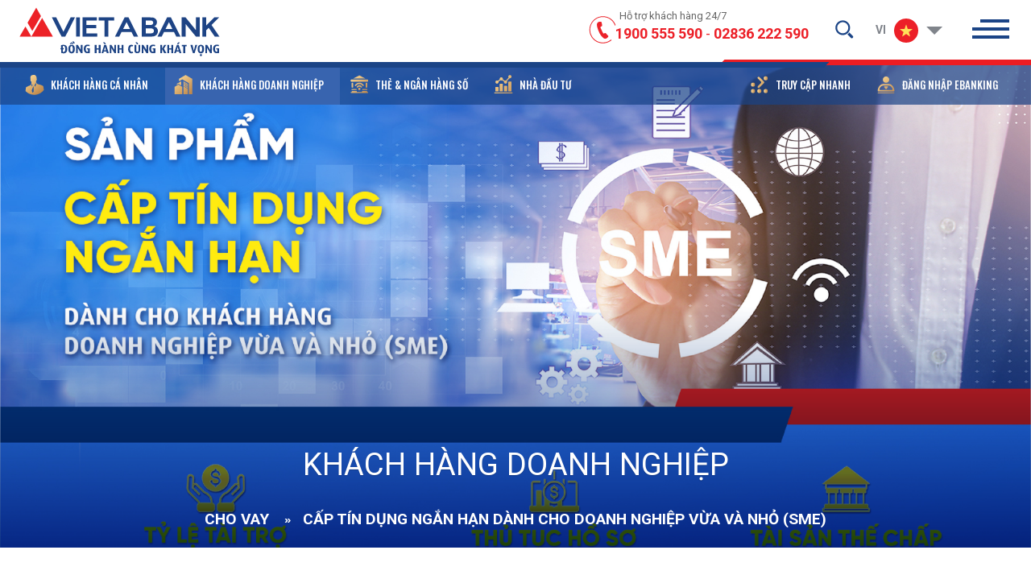

--- FILE ---
content_type: text/html; charset=utf-8
request_url: https://www.vietabank.com.vn/khach-hang-doanh-nghiep/cho-vay-doanh-nghiep/cap-tin-dung-ngan-han-danh-cho-doanh-nghiep-vua-va-nho-sme.html
body_size: 19172
content:

<!DOCTYPE HTML>
<html lang="vi">
<head>
<meta charset="utf-8">
<meta name="google" content="notranslate">
<meta name="robots" content="index, follow">
<meta name="author" content="VietABank">
<meta name="viewport" content="width=device-width, initial-scale=1, shrink-to-fit=no">
<meta name="apple-mobile-web-app-capable" content="yes">
<meta name="format-detection" content="telephone=no">
<meta name="theme-color" content="#1b4486">

<title id="hdtitle">Cấp tín dụng ngắn hạn dành cho doanh nghiệp vừa và nhỏ (SME)</title>
<meta name="description" content="Đồng hành cùng doanh nghiệp, VietABank triển khai các gói sản phẩm cấp tín dụng ngắn hạn dành cho doanh nghiệp vừa và nhỏ (SME) với nhiều tiện ích vượt trội">
<meta name="keywords" content="VietABank">
<meta property="og:site_name" content="VietABank">
<meta property="og:type" content="article" />
<meta property="og:locale" content="vi_VN" />
<meta property="og:title" content="Cấp tín dụng ngắn hạn dành cho doanh nghiệp vừa và nhỏ (SME)" />
<meta property="og:url" content="https://www.vietabank.com.vn/khach-hang-doanh-nghiep/cho-vay-doanh-nghiep/cap-tin-dung-ngan-han-danh-cho-doanh-nghiep-vua-va-nho-sme.html" />
<meta property="og:description" content="Đồng hành cùng doanh nghiệp, VietABank triển khai các gói sản phẩm cấp tín dụng ngắn hạn dành cho doanh nghiệp vừa và nhỏ (SME) với nhiều tiện ích vượt trội">
<meta property="og:image" content="https://vietabank.com.vn/uploads/files/email11111111.jpg" />


<!-- android -->
<meta name="mobile-web-app-capable" content="yes">
<meta http-equiv="cleartype" content="on">
<!-- iOS -->
<meta name="apple-mobile-web-app-capable" content="yes">
<meta name="apple-mobile-web-app-status-bar-style" content="black-translucent">
<meta name="apple-mobile-web-app-title" content="VietABank">
<link type="image/x-icon" href="/Content/theme_btq/images/favicon.png" rel="shortcut icon" />
<link rel="icon" sizes="512x512" href="/Content/theme_btq/images/icon-512.png">
<link rel="apple-touch-icon" sizes="180x180" href="/Content/theme_btq/images/apple-touch-icon.png">
<link rel="manifest" href="/manifest.json">
<link rel="dns-prefetch" href="https://storage.googleapis.com">
<link rel="alternate" href="https://vietabank.com.vn/khach-hang-doanh-nghiep/cho-vay-doanh-nghiep/cap-tin-dung-ngan-han-danh-cho-doanh-nghiep-vua-va-nho-sme.html" hreflang="vi-vn">
<link rel="alternate" href="https://vietabank.com.vn" hreflang="en-vn">
<link href="https://vietabank.com.vn/khach-hang-doanh-nghiep/cho-vay-doanh-nghiep/cap-tin-dung-ngan-han-danh-cho-doanh-nghiep-vua-va-nho-sme.html" rel="canonical">
<script>
var supports = function () {
var e, t = document.createElement("style");
return t.innerHTML = "root: {--tmp-var:bold;}", document.head.appendChild(t), e = !!(window.CSS && window.CSS.supports && window.CSS.supports("font-weight", "var(--tmp-var)")), t.parentNode.removeChild(t), e, support(e)
};
var supports = function (e) { if (e == false) { window.top.location = '/detect.html'; } }
supports();
document.addEventListener("DOMContentLoaded", function () {
var MixMode = window.getComputedStyle(document.body).backgroundBlendMode;
if (typeof MixMode === "undefined") { window.top.location = '/detect.html'; }
}, false);
</script>
<!--build:css ../../Content/theme_btq/css/header.css id="append" inline-->
<link rel="stylesheet" href="/Content/theme_btq/css/header.css?v=638921415052272355" />
<!--endbuild-->


</head>
<body>
<div id="render-styles"></div>
<noscript id="deferred-styles">
<link rel="preconnect" href="https://fonts.gstatic.com">
<link rel="stylesheet" href="https://fonts.googleapis.com/css2?family=Roboto:wght@100;400;700&display=swap">
<link rel="stylesheet" href="https://fonts.googleapis.com/css2?family=Oswald:wght@500&display=swap">
<!--build:css /Content/theme_btq/css/app.css-->
<link rel="stylesheet" type="text/css" href="/Content/theme_btq/css/image.css?v=638889668842861184">
<link rel="stylesheet" type="text/css" href="/Content/theme_btq/css/slide.css?v=638889668843001162">
<link rel="stylesheet" type="text/css" href="/Content/theme_btq/css/style.css?v=638973454350614429">
<link rel="stylesheet" type="text/css" href="/Content/theme_btq/css/animation.css?v=638889668842721194">
<link rel="stylesheet" type="text/css" href="/Content/theme_btq/css/select.css?v=638889668842931316">
<!--endbuild-->
</noscript>
<script>
var loadDeferredStyles = function () {
var addStylesNode = document.getElementById("deferred-styles");
var replacement = document.getElementById("render-styles");
replacement.innerHTML = addStylesNode.textContent;
document.body.appendChild(replacement)
addStylesNode.parentElement.removeChild(addStylesNode);
};
var raf = requestAnimationFrame || mozRequestAnimationFrame ||
webkitRequestAnimationFrame || msRequestAnimationFrame;
if (raf) raf(function () { window.setTimeout(loadDeferredStyles, 0); });
else window.addEventListener('load', loadDeferredStyles);
</script>
<!--LOAD SERVICE-WORKERS-->
<script>
if ('serviceWorker' in navigator) {
window.addEventListener('load', function () {
navigator.serviceWorker.register('/sw.js').then(function (registration) {
console.log('ServiceWorker registration successful with scope: ', registration.scope);
}, function (err) {
console.log('ServiceWorker registration failed: ', err);
});
});
}
</script>
<!--HEADER-->
<header class="header">

<div class="inner-header">
<span class="line-color"></span>
<!--LOGO-->
<div class="logo"></div>
<!--LOGO-->
<div class="right-header">
<!--HOTLINE-->
<div class="hotline">
<span class="support">Hỗ trợ khách hàng 24/7</span>
<span class="call"><mark>hotline</mark></span>
<div class="call-number">
<a href="tel:1900555590" aria-label="hotline">1900 555 590</a> <p>-</p> <a href="tel:02836222590" aria-label="hotline">02836 222 590</a>
</div>
</div>
<!--HOTLINE-->
<!--SEARCH-->
<div class="search-top">
<button class="search-but" aria-label="search-but">
<svg xmlns="http://www.w3.org/2000/svg" x="0px" y="0px" viewBox="0 0 60 60">
<path fill="currentColor" d="M42.8,38.5l8.6,8.6c1.4,1.4,1.4,3.6,0,4.9c-1.4,1.4-3.6,1.4-4.9,0l-8.6-8.6 c1-0.5,2-1.2,2.9-2.1C41.5,40.5,42.2,39.5,42.8,38.5z" />
<path fill="currentColor" d="M13.7,39.8c7.1,7.1,18.6,7.1,25.8,0c7.1-7.1,7.1-18.6,0-25.8c-7.1-7.1-18.6-7.1-25.8,0
C6.6,21.1,6.6,32.6,13.7,39.8z M16.8,17.1c5.4-5.4,14.1-5.4,19.5,0c5.4,5.4,5.4,14.1,0,19.5c-5.4,5.4-14.1,5.4-19.5,0 C11.4,31.2,11.4,22.5,16.8,17.1z" />
</svg>
</button>
<div class="search-form">
<div class="form-row-search">
<form onsubmit="return false;" action="https://www.vietabank.com.vn/tim-kiem.html" id="search" method="get">
<label class="text-holder">Tìm kiếm...</label>
<input type="text" aria-label="search-input" name="qsearch" id="qsearch" value="" data-default="Tìm kiếm...">
<input type="hidden" id="defaultvalue" name="defaultvalue" value="Tìm kiếm...">
<input type="hidden" id="errorsearch" name="errorsearch" value="Từ khóa tìm kiếm không được dưới hai ký tự!">
<input type="hidden" id="href_search" name="href_search" value="https://www.vietabank.com.vn/tim-kiem.html">
</form>
</div>
</div>
</div>
<!--SEARCH-->
<!--LANGUAGE-->
<div class="language">
<div class="arrow-click"></div>
<ul>
<li class="active">
<a aria-label="language-vi" href="https://vietabank.com.vn/khach-hang-doanh-nghiep/cho-vay-doanh-nghiep/cap-tin-dung-ngan-han-danh-cho-doanh-nghiep-vua-va-nho-sme.html"><mark>VI</mark><span class="flag-vi"></span></a>
</li>
<li>
<a aria-label="language-en" href="https://vietabank.com.vn"><mark>EN</mark><span class="flag-en"></span></a>
</li>

</ul>
</div>
<!--LANGUAGE-->
</div>
<!--SLIDEBAR-->
<div class="nav-click">
<div class="line-one"></div>
<div class="line-two"></div>
<div class="line-three"></div>
</div>
<!--SLIDEBAR-->
</div>
<!-- NAVIGATION -->
<div class="navigation">
<nav class="main-menu">
<ul>
<li>
<a class="link-home" href="/" data-name="home-page" aria-label="home">
<svg xmlns="http://www.w3.org/2000/svg" x="0px" y="0px" viewBox="0 0 60 60">
<path fill="currentColor" d="M54.8,33L30,8.4l-9.7,9.9v-1.3v-2.7h-7.9v2.7V26l-7,7l1.5,4L30,13.8l23.3,23.3L54.8,33z" />
<path fill="currentColor" d="M12.4,36.6v14h35.4v-14L30,18.8L12.4,36.6z" />
</svg>
</a>
</li>
<li class="has-sub">
<button class="no-action" data-show="22" aria-label="button">Về chúng tôi</button>
<div class="sub-menu" data-show="22">
<div class="total-child">
<div class="item-menu">
<a class="link-load" data-slug="gioi-thieu-ve-chung-toi" href="/ve-chung-toi/gioi-thieu-ve-chung-toi.html" data-url="https://vietabank.com.vn/ve-chung-toi/gioi-thieu-ve-chung-toi.html" target="_self">Về chúng tôi</a>
</div>
</div>
</div>
<div class="sub-menu" data-show="22">
<div class="total-child">
<div class="item-menu">
<a class="link-load" data-slug="lich-su-phat-trien" href="/ve-chung-toi/lich-su-phat-trien.html" data-url="https://vietabank.com.vn/ve-chung-toi/lich-su-phat-trien.html" target="_self">Lịch sử phát triển</a>
</div>
</div>
</div>
<div class="sub-menu" data-show="22">
<div class="total-child">
<div class="item-menu">
<a class="link-load" data-slug="ban-lanh-dao" href="/ve-chung-toi/ban-lanh-dao.html" data-url="https://vietabank.com.vn/ve-chung-toi/ban-lanh-dao.html" target="_self">Ban lãnh đạo</a>
</div>
</div>
</div>
<div class="sub-menu" data-show="22">
<div class="total-child">
<div class="item-menu">
<a class="link-load" data-slug="so-do-to-chuc" href="/ve-chung-toi/so-do-to-chuc.html" data-url="https://vietabank.com.vn/ve-chung-toi/so-do-to-chuc.html" target="_self">Sơ đồ tổ chức</a>
</div>
</div>
</div>
<div class="sub-menu" data-show="22">
<div class="total-child">
<div class="item-menu">
<a class="link-load" data-slug="tam-nhin-su-menh-gia-tri-cot-loi" href="/ve-chung-toi/tam-nhin-su-menh-gia-tri-cot-loi.html" data-url="https://vietabank.com.vn/ve-chung-toi/tam-nhin-su-menh-gia-tri-cot-loi.html" target="_self">Giá trị cốt lõi</a>
</div>
</div>
</div>
<div class="sub-menu" data-show="22">
<div class="total-child">
<div class="item-menu">
<a class="link-load" data-slug="hoat-dong-cong-dong" href="/ve-chung-toi/hoat-dong-cong-dong.html" data-url="https://vietabank.com.vn/ve-chung-toi/hoat-dong-cong-dong.html" target="_self">Hoạt động cộng đồng</a>
</div>
</div>
</div>
<div class="sub-menu" data-show="22">
<div class="total-child">
<div class="item-menu">
<a class="link-load" data-slug="giai-thuong" href="/ve-chung-toi/giai-thuong.html" data-url="https://vietabank.com.vn/ve-chung-toi/giai-thuong.html" target="_self">Giải thưởng</a>
</div>
</div>
</div>
<div class="sub-menu" data-show="22">
<div class="total-child">
<div class="item-menu">
<a class="link-load" data-slug="ngan-hang-lien-ket" href="/ve-chung-toi/ngan-hang-lien-ket.html" data-url="https://vietabank.com.vn/ve-chung-toi/ngan-hang-lien-ket.html" target="_self">Ngân hàng liên kết</a>
</div>
</div>
</div>
</li>
<li class="has-sub">
<button class="no-action" data-show="5" aria-label="button">Tin tức</button>
<div class="sub-menu" data-show="5">
<div class="total-child">
<div class="item-menu">
<a class="link-load" data-slug="tin-vietabank" href="/tin-tuc/tin-vietabank.html" data-url="https://vietabank.com.vn/tin-tuc/tin-vietabank.html" target="_self">Tin VietABank</a>
</div>
</div>
</div>
<div class="sub-menu" data-show="5">
<div class="total-child">
<div class="item-menu">
<a class="link-load" data-slug="thong-bao" href="/tin-tuc/thong-bao.html" data-url="https://vietabank.com.vn/tin-tuc/thong-bao.html" target="_self">Thông báo</a>
</div>
</div>
</div>
</li>
<li>
<a class="link-blank" href="https://tuyendung.vietabank.com.vn" data-name="career-page" target="_blank" rel="noreferrer">Tuyển dụng</a>
</li>
<li class="has-sub">
<button class="no-action" data-show="61" aria-label="button">CSKH 24/7</button>
<div class="sub-menu" data-show="61">
<div class="total-child">
<div class="item-menu">
<a class="link-load" data-slug="lien-he" href="/trung-tam-cskh-24-7/lien-he.html" data-url="https://vietabank.com.vn/trung-tam-cskh-24-7/lien-he.html" target="_self">Liên hệ</a>
</div>
</div>
</div>
<div class="sub-menu" data-show="61">
<div class="total-child">
<div class="item-menu">
<a class="link-load" data-slug="gioi-thieu-trung-tam" href="/trung-tam-cskh-24-7/gioi-thieu-trung-tam.html" data-url="https://vietabank.com.vn/trung-tam-cskh-24-7/gioi-thieu-trung-tam.html" target="_self">Giới thiệu trung tâm</a>
</div>
</div>
</div>
<div class="sub-menu" data-show="61">
<div class="total-child">
<div class="item-menu">
<a class="link-load" data-slug="hoi-va-dap" href="/trung-tam-cskh-24-7/hoi-va-dap.html" data-url="https://vietabank.com.vn/trung-tam-cskh-24-7/hoi-va-dap.html" target="_self">Hỏi đáp</a>
</div>
</div>
</div>
</li>
<li class="has-sub">
<button class="no-action" data-show="25" aria-label="button">Mạng lưới / ATM</button>
<div class="sub-menu" data-show="25">
<div class="total-child">
<div class="item-menu">
<a class="link-load" data-slug="danh-sach-cnpgd" href="/mang-luoi-atm/danh-sach-cnpgd.html" data-url="https://vietabank.com.vn/mang-luoi-atm/danh-sach-cnpgd.html" target="_self">Danh sách CN/PGD</a>
</div>
</div>
</div>
<div class="sub-menu" data-show="25">
<div class="total-child">
<div class="item-menu">
<a class="link-load" data-slug="danh-sach-diem-dat-atm" href="/mang-luoi-atm/danh-sach-diem-dat-atm.html" data-url="https://vietabank.com.vn/mang-luoi-atm/danh-sach-diem-dat-atm.html" target="_self">Danh sách điểm đặt ATM</a>
</div>
</div>
</div>
</li>
</ul>
</nav>
</div>
<!-- NAVIGATION -->
<!--SECOND MENU-->
<div class="second-menu">
<!--LEFT-->
<div class="group-left">
<ul>
<li class="has-sub">
<button class="no-action" data-slug1="khach-hang-ca-nhan" data-show="30" aria-label="button"><span class="icon-personal"></span><mark>Khách hàng cá nhân</mark></button>
<div class="sub-menu-drop" data-show="30">
<!--TILE FOR MOBILE-->
<div class="mark-mobile"><mark>Khách hàng cá nhân</mark></div>
<!--LIST-->
<div class="has-child">
<a class="link-load" href="/khach-hang-ca-nhan/tai-khoan.html" data-sub="37" data-slug2="tai-khoan"><span class="icon-account2"></span><mark>TÀI KHOẢN</mark></a>
<div class="plus-mobile" data-sub="37"></div>
</div>
<!--HAS SUB-->
<div class="total-sub">
<div class="second-item-sub" data-sub="37">
<div class="total-child">

<div class="item-menu-second">
<a class="link-load" href="/khach-hang-ca-nhan/tai-khoan/tai-khoan-nickname.html" data-slug-detail="tai-khoan-nickname"><span class="icon-account2"></span>Tài khoản Nickname</a>
</div>
<div class="item-menu-second">
<a class="link-load" href="/khach-hang-ca-nhan/tai-khoan/tai-khoan-thanh-toan.html" data-slug-detail="tai-khoan-thanh-toan"><span class="icon-account2"></span>Tài khoản thanh toán</a>
</div>
<div class="title-sub">Các gói Combo</div>
 <div class="item-menu-second">
<a class="link-load" href="/khach-hang-ca-nhan/tai-khoan/cac-goi-combo/tai-khoan-silver.html" data-slug-detail="tai-khoan-silver"><span class="icon-account2"></span>Tài khoản Silver</a>
</div>
 <div class="item-menu-second">
<a class="link-load" href="/khach-hang-ca-nhan/tai-khoan/cac-goi-combo/tai-khoan-gold.html" data-slug-detail="tai-khoan-gold"><span class="icon-account2"></span>Tài khoản Gold</a>
</div>
 <div class="item-menu-second">
<a class="link-load" href="/khach-hang-ca-nhan/tai-khoan/cac-goi-combo/tai-khoan-diamond.html" data-slug-detail="tai-khoan-diamond"><span class="icon-account2"></span>Tài khoản Diamond</a>
</div>
 <div class="item-menu-second">
<a class="link-load" href="/khach-hang-ca-nhan/tai-khoan/cac-goi-combo/goi-cbnv.html" data-slug-detail="goi-cbnv"><span class="icon-account2"></span>Gói CBNV</a>
</div>
<div class="title-sub">Dịch vụ trả lương qua tài khoản </div>
 <div class="item-menu-second">
<a class="link-load" href="/khach-hang-ca-nhan/tai-khoan/dich-vu-tra-luong-qua-tai-khoan/payroll.html" data-slug-detail="payroll"><span class="icon-account2"></span>Payroll</a>
</div>
</div>
</div>
</div>
<!--HAS SUB-->
<div class="has-child">
<a class="link-load" href="/khach-hang-ca-nhan/tiet-kiem.html" data-sub="36" data-slug2="tiet-kiem"><span class="icon-saving"></span><mark>TIẾT KIỆM</mark></a>
<div class="plus-mobile" data-sub="36"></div>
</div>
<!--HAS SUB-->
<div class="total-sub">
<div class="second-item-sub" data-sub="36">
<div class="total-child">

<div class="item-menu-second">
<a class="link-load" href="/khach-hang-ca-nhan/tiet-kiem/dieu-khoan-dieu-kien.html" data-slug-detail="dieu-khoan-dieu-kien"><span class="icon-saving"></span>Điều khoản - Điều kiện</a>
</div>
<div class="item-menu-second">
<a class="link-load" href="https://www.vietabank.com.vn/khach-hang-ca-nhan/tiet-kiem/tien-gui-co-ky-han/tien-gui-co-ky-han.html" data-slug-detail="tien-gui-co-ky-han"><span class="icon-saving"></span>Tiền gửi có kỳ hạn</a>
</div>
<div class="title-sub">Tiền gửi tiết kiệm</div>
 <div class="item-menu-second">
<a class="link-load" href="/khach-hang-ca-nhan/tiet-kiem/tien-gui-tiet-kiem/thong-tin-chung-ve-hoat-dong-tien-gui-tiet-kiem-tai-vietabank.html" data-slug-detail="thong-tin-chung-ve-hoat-dong-tien-gui-tiet-kiem-tai-vietabank"><span class="icon-saving"></span>Thông tin chung về hoạt động tiền gửi tiết kiệm tại VietABank</a>
</div>
 <div class="item-menu-second">
<a class="link-load" href="/khach-hang-ca-nhan/tiet-kiem/tien-gui-tiet-kiem/tiet-kiem-truyen-thong.html" data-slug-detail="tiet-kiem-truyen-thong"><span class="icon-saving"></span>Tiết kiệm truyền thống</a>
</div>
 <div class="item-menu-second">
<a class="link-load" href="/khach-hang-ca-nhan/tiet-kiem/tien-gui-tiet-kiem/tiet-kiem-online.html" data-slug-detail="tiet-kiem-online"><span class="icon-saving"></span>Tiết kiệm online</a>
</div>
<div class="item-menu-second">
<a class="link-load" href="https://www.vietabank.com.vn/chuong-trinh-uu-dai/uu-dai-tiet-kiem.html" data-slug-detail="chuong-trinh-uu-dai-tiet-kiem"><span class="icon-promotion"></span>Chương trình ưu đãi</a>
</div>
</div>
</div>
</div>
<!--HAS SUB-->
<div class="has-child">
<a class="link-load" href="/khach-hang-ca-nhan/cho-vay.html" data-sub="34" data-slug2="cho-vay"><span class="icon-loan"></span><mark>CHO VAY</mark></a>
<div class="plus-mobile" data-sub="34"></div>
</div>
<!--HAS SUB-->
<div class="total-sub">
<div class="second-item-sub" data-sub="34">
<div class="total-child">

<div class="item-menu-second">
<a class="link-load" href="/khach-hang-ca-nhan/cho-vay/cho-vay-thau-chi-co-tai-san-bao-dam.html" data-slug-detail="cho-vay-thau-chi-co-tai-san-bao-dam"><span class="icon-loan"></span>Cho vay thấu chi có tài sản bảo đảm </a>
</div>
<div class="item-menu-second">
<a class="link-load" href="/khach-hang-ca-nhan/cho-vay/cho-vay-thau-chi-khong-co-tai-san-bao-dam.html" data-slug-detail="cho-vay-thau-chi-khong-co-tai-san-bao-dam"><span class="icon-loan"></span>Cho vay thấu chi không có tài sản bảo đảm </a>
</div>
<div class="item-menu-second">
<a class="link-load" href="/khach-hang-ca-nhan/cho-vay/cho-vay-mua-bat-dong-san.html" data-slug-detail="cho-vay-mua-bat-dong-san"><span class="icon-loan"></span>Cho vay mua bất động sản</a>
</div>
<div class="item-menu-second">
<a class="link-load" href="/khach-hang-ca-nhan/cho-vay/cho-vay-mua-nha-du-an.html" data-slug-detail="cho-vay-mua-nha-du-an"><span class="icon-loan"></span>Cho vay mua nhà dự án</a>
</div>
<div class="item-menu-second">
<a class="link-load" href="/khach-hang-ca-nhan/cho-vay/cho-vay-tieu-dung-co-tai-san-dam-bao.html" data-slug-detail="cho-vay-tieu-dung-co-tai-san-dam-bao"><span class="icon-loan"></span>Cho vay tiêu dùng có tài sản đảm bảo</a>
</div>
<div class="item-menu-second">
<a class="link-load" href="/khach-hang-ca-nhan/cho-vay/cho-vay-xay-dungsua-chua-nha.html" data-slug-detail="cho-vay-xay-dungsua-chua-nha"><span class="icon-loan"></span>Cho vay xây dựng/sửa chữa nhà</a>
</div>
<div class="item-menu-second">
<a class="link-load" href="/khach-hang-ca-nhan/cho-vay/cho-vay-san-xuat-kinh-doanh-bo-sung-von-luu-dong.html" data-slug-detail="cho-vay-san-xuat-kinh-doanh-bo-sung-von-luu-dong"><span class="icon-loan"></span>Cho vay sản xuất kinh doanh bổ sung vốn lưu động</a>
</div>
<div class="item-menu-second">
<a class="link-load" href="/khach-hang-ca-nhan/cho-vay/cho-vay-san-xuat-kinh-doanh-dau-tu-tai-san-co-dinh.html" data-slug-detail="cho-vay-san-xuat-kinh-doanh-dau-tu-tai-san-co-dinh"><span class="icon-loan"></span>Cho vay sản xuất kinh doanh đầu tư tài sản cố định</a>
</div>
<div class="item-menu-second">
<a class="link-load" href="/khach-hang-ca-nhan/cho-vay/cho-vay-cam-co-so-du-tien-gui.html" data-slug-detail="cho-vay-cam-co-so-du-tien-gui"><span class="icon-loan"></span>Cho vay cầm cố số dư tiền gửi </a>
</div>
<div class="item-menu-second">
<a class="link-load" href="https://www.vietabank.com.vn/chuong-trinh-uu-dai/uu-dai-cho-vay.html" data-slug-detail="chuong-trinh-uu-dai-cho-vay"><span class="icon-promotion"></span>Chương trình ưu đãi</a>
</div>
</div>
</div>
</div>
<!--HAS SUB-->
<div class="has-child">
<a class="link-load" href="/khach-hang-ca-nhan/bao-hiem.html" data-sub="64" data-slug2="bao-hiem"><span class="icon-insurant"></span><mark>BẢO HIỂM</mark></a>
<div class="plus-mobile" data-sub="64"></div>
</div>
<!--HAS SUB-->
<div class="total-sub">
<div class="second-item-sub" data-sub="64">
<div class="total-child">

<div class="title-sub">Bảo hiểm nhân thọ</div>
 <div class="item-menu-second">
<a class="link-load" href="/khach-hang-ca-nhan/bao-hiem/bao-hiem-nhan-tho/san-pham-chinh-tam-an-bao-phat-ul68.html" data-slug-detail="san-pham-chinh-tam-an-bao-phat-ul68"><span class="icon-insurant"></span>Sản phẩm chính - Tâm An Bảo Phát (UL68)</a>
</div>
 <div class="item-menu-second">
<a class="link-load" href="/khach-hang-ca-nhan/bao-hiem/bao-hiem-nhan-tho/san-pham-bo-tro-bao-hiem-ho-tro-benh-hiem-ngheo-nang-cao.html" data-slug-detail="san-pham-bo-tro-bao-hiem-ho-tro-benh-hiem-ngheo-nang-cao"><span class="icon-insurant"></span>Sản phẩm bổ trợ - Bảo hiểm hỗ trợ bệnh hiểm nghèo nâng cao</a>
</div>
 <div class="item-menu-second">
<a class="link-load" href="/khach-hang-ca-nhan/bao-hiem/bao-hiem-nhan-tho/san-pham-bo-tro-bao-hiem-ho-tro-benh-hiem-ngheo.html" data-slug-detail="san-pham-bo-tro-bao-hiem-ho-tro-benh-hiem-ngheo"><span class="icon-insurant"></span>Sản phẩm bổ trợ - Bảo hiểm hỗ trợ bệnh hiểm nghèo</a>
</div>
 <div class="item-menu-second">
<a class="link-load" href="/khach-hang-ca-nhan/bao-hiem/bao-hiem-nhan-tho/san-pham-bo-tro-bao-hiem-ho-tro-thuong-tat-vinh-vien-do-tai-nan.html" data-slug-detail="san-pham-bo-tro-bao-hiem-ho-tro-thuong-tat-vinh-vien-do-tai-nan"><span class="icon-insurant"></span>Sản phẩm bổ trợ - Bảo hiểm hỗ trợ thương tật vĩnh viễn do tai nạn</a>
</div>
 <div class="item-menu-second">
<a class="link-load" href="/khach-hang-ca-nhan/bao-hiem/bao-hiem-nhan-tho/san-pham-bo-tro-bao-hiem-ho-tro-dong-phi.html" data-slug-detail="san-pham-bo-tro-bao-hiem-ho-tro-dong-phi"><span class="icon-insurant"></span>Sản phẩm bổ trợ - Bảo hiểm hỗ trợ đóng phí</a>
</div>
 <div class="item-menu-second">
<a class="link-load" href="/khach-hang-ca-nhan/bao-hiem/bao-hiem-nhan-tho/san-pham-bo-tro-bao-hiem-ho-tro-dong-phi-benh-hiem-ngheo.html" data-slug-detail="san-pham-bo-tro-bao-hiem-ho-tro-dong-phi-benh-hiem-ngheo"><span class="icon-insurant"></span>Sản phẩm bổ trợ - Bảo hiểm hỗ trợ đóng phí bệnh hiểm nghèo</a>
</div>
<div class="title-sub">Bảo hiểm phi nhân thọ</div>
 <div class="item-menu-second">
<a class="link-load" href="/khach-hang-ca-nhan/bao-hiem/bao-hiem-phi-nhan-tho/bao-hiem-xe-oto.html" data-slug-detail="bao-hiem-xe-oto"><span class="icon-insurant"></span>Bảo hiểm xe ôtô</a>
</div>
 <div class="item-menu-second">
<a class="link-load" href="/khach-hang-ca-nhan/bao-hiem/bao-hiem-phi-nhan-tho/bao-hiem-can-ho-nha-tu-nhan.html" data-slug-detail="bao-hiem-can-ho-nha-tu-nhan"><span class="icon-insurant"></span>Bảo hiểm căn hộ & nhà tư nhân</a>
</div>
 <div class="item-menu-second">
<a class="link-load" href="/khach-hang-ca-nhan/bao-hiem/bao-hiem-phi-nhan-tho/bao-hiem-suc-khoe-tai-nan.html" data-slug-detail="bao-hiem-suc-khoe-tai-nan"><span class="icon-insurant"></span>Bảo hiểm sức khỏe, tai nạn</a>
</div>
 <div class="item-menu-second">
<a class="link-load" href="/khach-hang-ca-nhan/bao-hiem/bao-hiem-phi-nhan-tho/bao-hiem-du-lich-toan-cau.html" data-slug-detail="bao-hiem-du-lich-toan-cau"><span class="icon-insurant"></span>Bảo hiểm du lịch toàn cầu</a>
</div>
 <div class="item-menu-second">
<a class="link-load" href="/khach-hang-ca-nhan/bao-hiem/bao-hiem-phi-nhan-tho/bao-hiem-du-no-tin-dung-ca-nhan.html" data-slug-detail="bao-hiem-du-no-tin-dung-ca-nhan"><span class="icon-insurant"></span>Bảo hiểm dư nợ tín dụng cá nhân</a>
</div>
<div class="item-menu-second">
<a class="link-load" href="https://www.vietabank.com.vn/chuong-trinh-uu-dai/uu-dai-bao-hiem.html" data-slug-detail="chuong-trinh-khuyen-mai"><span class="icon-promotion"></span>CHƯƠNG TRÌNH KHUYẾN MÃI</a>
</div>
</div>
</div>
</div>
<!--HAS SUB-->
<div class="has-child">
<a class="link-load" href="/khach-hang-ca-nhan/cac-dich-vu-khac.html" data-sub="32" data-slug2="cac-dich-vu-khac"><span class="icon-service"></span><mark>CÁC DỊCH VỤ KHÁC</mark></a>
<div class="plus-mobile" data-sub="32"></div>
</div>
<!--HAS SUB-->
<div class="total-sub">
<div class="second-item-sub" data-sub="32">
<div class="total-child">

<div class="item-menu-second">
<a class="link-load" href="/khach-hang-ca-nhan/cac-dich-vu-khac/dich-vu-thanh-toan-hoa-don.html" data-slug-detail="dich-vu-thanh-toan-hoa-don"><span class="icon-service"></span>Dịch vụ thanh toán hóa đơn</a>
</div>
<div class="item-menu-second">
<a class="link-load" href="/khach-hang-ca-nhan/cac-dich-vu-khac/dich-vu-chi-tra-kieu-hoi-western-union.html" data-slug-detail="dich-vu-chi-tra-kieu-hoi-western-union"><span class="icon-service"></span>Dịch vụ chi trả kiều hối Western Union</a>
</div>
<div class="item-menu-second">
<a class="link-load" href="/khach-hang-ca-nhan/cac-dich-vu-khac/dich-vu-chuyen-tien-quoc-te.html" data-slug-detail="dich-vu-chuyen-tien-quoc-te"><span class="icon-service"></span>Dịch vụ chuyển tiền quốc tế</a>
</div>
<div class="item-menu-second">
<a class="link-load" href="/khach-hang-ca-nhan/cac-dich-vu-khac/dich-vu-nhan-tien-quoc-te.html" data-slug-detail="dich-vu-nhan-tien-quoc-te"><span class="icon-service"></span>Dịch vụ nhận tiền quốc tế</a>
</div>
<div class="item-menu-second">
<a class="link-load" href="/khach-hang-ca-nhan/cac-dich-vu-khac/dich-vu-chuyen-tien-trong-nuoc.html" data-slug-detail="dich-vu-chuyen-tien-trong-nuoc"><span class="icon-service"></span>Dịch vụ chuyển tiền trong nước</a>
</div>
<div class="item-menu-second">
<a class="link-load" href="/khach-hang-ca-nhan/cac-dich-vu-khac/dich-vu-ngan-quy.html" data-slug-detail="dich-vu-ngan-quy"><span class="icon-service"></span>Dịch vụ ngân quỹ</a>
</div>
<div class="item-menu-second">
<a class="link-load" href="https://www.vietabank.com.vn/khach-hang-ca-nhan/san-pham-dau-tu-trai-phieu.html" data-slug-detail="san-pham-dau-tu-trai-phieu"><span class="icon-service"></span>Sản phẩm đầu tư trái phiếu</a>
</div>
</div>
</div>
</div>
<!--HAS SUB-->
<div class="has-child">
<button class="child-button" data-sub="31" data-slug2="cong-cu-ho-tro"><span class="icon-calculator2"></span><mark>CÔNG CỤ HỖ TRỢ</mark></button>
<div class="plus-mobile" data-sub="31"></div>
</div>
<!--HAS SUB-->
<div class="total-sub">
<div class="second-item-sub" data-sub="31">
<div class="total-child">

<div class="item-menu-second">
<a class="link-load" href="https://www.vietabank.com.vn/tien-ich/ty-gia/ty-gia-vang.html" data-slug-detail="ty-gia-vang-cong-cu"><span class="icon-gold"></span>Tỷ giá vàng</a>
</div>
<div class="item-menu-second">
<a class="link-load" href="https://www.vietabank.com.vn/tien-ich/ty-gia/ty-gia-ngoai-te.html" data-slug-detail="ty-gia-ngoai-te-cong-cu"><span class="icon-currency"></span>Tỷ giá ngoại tệ</a>
</div>
<div class="item-menu-second">
<a class="link-load" href="https://www.vietabank.com.vn/tien-ich/lai-suat-tien-gui.html" data-slug-detail="tien-ich-lai-suat-tien-gui"><span class="icon-finance"></span>Lãi suất tiền gửi</a>
</div>
<div class="item-menu-second">
<a class="link-load" href="https://www.vietabank.com.vn/tien-ich/cong-cu-tinh-toan/tinh-lai-tiet-kiem.html" data-slug-detail="tien-ich-cong-cu-tinh-toan"><span class="icon-calculator"></span>Công cụ tính toán</a>
</div>
</div>
</div>
</div>
<!--HAS SUB-->

</div>
</li>
<li class="has-sub">
<button class="no-action" data-slug1="khach-hang-doanh-nghiep" data-show="38" aria-label="button"><span class="icon-business"></span><mark>Khách hàng doanh nghiệp</mark></button>
<div class="sub-menu-drop" data-show="38">
<!--TILE FOR MOBILE-->
<div class="mark-mobile"><mark>Khách hàng doanh nghiệp</mark></div>
<!--LIST-->
<div class="has-child">
<a class="link-load" href="/khach-hang-doanh-nghiep/tien-gui.html" data-sub="66" data-slug2="tien-gui"><span class="icon-saving-business"></span><mark>TIỀN GỬI</mark></a>
<div class="plus-mobile" data-sub="66"></div>
</div>
<!--HAS SUB-->
<div class="total-sub">
<div class="second-item-sub" data-sub="66">
<div class="total-child">

<div class="item-menu-second">
<a class="link-load" href="/khach-hang-doanh-nghiep/tien-gui/tai-khoan-dinh-danh-virtual-account.html" data-slug-detail="tai-khoan-dinh-danh-virtual-account"><span class="icon-saving-business"></span>Tài khoản định danh (Virtual Account)</a>
</div>
<div class="item-menu-second">
<a class="link-load" href="/khach-hang-doanh-nghiep/tien-gui/tai-khoan-tien-gui-thanh-toan.html" data-slug-detail="tai-khoan-tien-gui-thanh-toan"><span class="icon-saving-business"></span>Tài khoản tiền gửi thanh toán</a>
</div>
<div class="item-menu-second">
<a class="link-load" href="/khach-hang-doanh-nghiep/tien-gui/tien-gui-co-ky-han-online.html" data-slug-detail="tien-gui-co-ky-han-online"><span class="icon-saving-business"></span>Tiền gửi có kỳ hạn Online</a>
</div>
<div class="item-menu-second">
<a class="link-load" href="/khach-hang-doanh-nghiep/tien-gui/tien-gui-co-ky-han.html" data-slug-detail="tien-gui-co-ky-han"><span class="icon-saving-business"></span>Tiền gửi Có kỳ hạn</a>
</div>
<div class="item-menu-second">
<a class="link-load" href="/khach-hang-doanh-nghiep/tien-gui/tien-gui-le-ngay.html" data-slug-detail="tien-gui-le-ngay"><span class="icon-saving-business"></span>Tiền gửi Lẻ ngày</a>
</div>
<div class="item-menu-second">
<a class="link-load" href="/khach-hang-doanh-nghiep/tien-gui/tien-gui-dau-tu-tu-dong-smart-deposit.html" data-slug-detail="tien-gui-dau-tu-tu-dong-smart-deposit"><span class="icon-saving-business"></span>Tiền gửi Đầu tư tự động Smart Deposit</a>
</div>
<div class="item-menu-second">
<a class="link-load" href="/khach-hang-doanh-nghiep/tien-gui/tai-khoan-ky-quy.html" data-slug-detail="tai-khoan-ky-quy"><span class="icon-saving-business"></span>Tài khoản ký quỹ</a>
</div>
</div>
</div>
</div>
<!--HAS SUB-->
<div class="has-child">
<a class="link-load" href="/khach-hang-doanh-nghiep/cho-vay-doanh-nghiep.html" data-sub="65" data-slug2="cho-vay-doanh-nghiep"><span class="icon-loan-business"></span><mark>CHO VAY</mark></a>
<div class="plus-mobile" data-sub="65"></div>
</div>
<!--HAS SUB-->
<div class="total-sub">
<div class="second-item-sub" data-sub="65">
<div class="total-child">

<div class="item-menu-second">
<a class="link-load" href="/khach-hang-doanh-nghiep/cho-vay-doanh-nghiep/cho-vay-thau-chi-danh-cho-khach-hang-doanh-nghiep.html" data-slug-detail="cho-vay-thau-chi-danh-cho-khach-hang-doanh-nghiep"><span class="icon-loan-business"></span>Cho vay thấu chi dành cho khách hàng doanh nghiệp</a>
</div>
<div class="item-menu-second">
<a class="link-load" href="/khach-hang-doanh-nghiep/cho-vay-doanh-nghiep/cap-tin-dung-ngan-han-danh-cho-doanh-nghiep-vua-va-nho-sme.html" data-slug-detail="cap-tin-dung-ngan-han-danh-cho-doanh-nghiep-vua-va-nho-sme"><span class="icon-loan-business"></span>Cấp tín dụng ngắn hạn dành cho doanh nghiệp vừa và nhỏ (SME)</a>
</div>
<div class="item-menu-second">
<a class="link-load" href="/khach-hang-doanh-nghiep/cho-vay-doanh-nghiep/tai-tro-doanh-nghiep-xuat-khau.html" data-slug-detail="tai-tro-doanh-nghiep-xuat-khau"><span class="icon-loan-business"></span>Tài trợ doanh nghiệp xuất khẩu</a>
</div>
<div class="item-menu-second">
<a class="link-load" href="/khach-hang-doanh-nghiep/cho-vay-doanh-nghiep/cho-vay-theo-du-an-smefp.html" data-slug-detail="cho-vay-theo-du-an-smefp"><span class="icon-loan-business"></span>Cho vay theo dự án SMEFP</a>
</div>
<div class="item-menu-second">
<a class="link-load" href="/khach-hang-doanh-nghiep/cho-vay-doanh-nghiep/tai-tro-von-kinh-doanh-12-thang.html" data-slug-detail="tai-tro-von-kinh-doanh-12-thang"><span class="icon-loan-business"></span>Tài trợ vốn kinh doanh 12 tháng</a>
</div>
<div class="item-menu-second">
<a class="link-load" href="/khach-hang-doanh-nghiep/cho-vay-doanh-nghiep/cho-vay-mua-o-to-linh-hoat-12-gio.html" data-slug-detail="cho-vay-mua-o-to-linh-hoat-12-gio"><span class="icon-loan-business"></span>Cho vay mua ô tô linh hoạt 12 giờ</a>
</div>
<div class="item-menu-second">
<a class="link-load" href="/khach-hang-doanh-nghiep/cho-vay-doanh-nghiep/tai-tro-trung-dai-han.html" data-slug-detail="tai-tro-trung-dai-han"><span class="icon-loan-business"></span>Tài trợ trung dài hạn</a>
</div>
<div class="item-menu-second">
<a class="link-load" href="/khach-hang-doanh-nghiep/cho-vay-doanh-nghiep/cho-vay-cam-co-tien-gui-do-vietabank-phat-hanh.html" data-slug-detail="cho-vay-cam-co-tien-gui-do-vietabank-phat-hanh"><span class="icon-loan-business"></span>Cho vay cầm cố tiền gửi do VietABank phát hành</a>
</div>
<div class="item-menu-second">
<a class="link-load" href="/khach-hang-doanh-nghiep/cho-vay-doanh-nghiep/tai-tro-von-luu-dong.html" data-slug-detail="tai-tro-von-luu-dong"><span class="icon-loan-business"></span>Tài trợ vốn lưu động</a>
</div>
</div>
</div>
</div>
<!--HAS SUB-->
<div class="has-child">
<a class="link-load" href="/khach-hang-doanh-nghiep/dich-vu.html" data-sub="41" data-slug2="dich-vu"><span class="icon-service-business"></span><mark>DỊCH VỤ</mark></a>
<div class="plus-mobile" data-sub="41"></div>
</div>
<!--HAS SUB-->
<div class="total-sub">
<div class="second-item-sub" data-sub="41">
<div class="total-child">

<div class="item-menu-second">
<a class="link-load" href="/khach-hang-doanh-nghiep/dich-vu/goi-tai-khoan-thanh-toan-vflex.html" data-slug-detail="goi-tai-khoan-thanh-toan-vflex"><span class="icon-service-business"></span>Gói tài khoản thanh toán Vflex</a>
</div>
<div class="item-menu-second">
<a class="link-load" href="/khach-hang-doanh-nghiep/dich-vu/chuyen-tien-theo-ma-dinh-danh.html" data-slug-detail="chuyen-tien-theo-ma-dinh-danh"><span class="icon-service-business"></span>Chuyển tiền theo mã định danh</a>
</div>
<div class="item-menu-second">
<a class="link-load" href="/khach-hang-doanh-nghiep/dich-vu/thu-ho-tien-mat.html" data-slug-detail="thu-ho-tien-mat"><span class="icon-service-business"></span>Thu hộ tiền mặt</a>
</div>
<div class="item-menu-second">
<a class="link-load" href="/khach-hang-doanh-nghiep/dich-vu/dich-vu-giao-dich-qua-faxemail.html" data-slug-detail="dich-vu-giao-dich-qua-faxemail"><span class="icon-service-business"></span>Dịch vụ giao dịch qua Fax/Email</a>
</div>
<div class="item-menu-second">
<a class="link-load" href="/khach-hang-doanh-nghiep/dich-vu/dich-vu-uy-thac-chi-tra.html" data-slug-detail="dich-vu-uy-thac-chi-tra"><span class="icon-service-business"></span>Dịch vụ ủy thác chi trả</a>
</div>
</div>
</div>
</div>
<!--HAS SUB-->
<div class="has-child">
<a class="link-load" href="/khach-hang-doanh-nghiep/tai-tro-thuong-mai.html" data-sub="40" data-slug2="tai-tro-thuong-mai"><span class="icon-support-business"></span><mark>TÀI TRỢ THƯƠNG MẠI</mark></a>
<div class="plus-mobile" data-sub="40"></div>
</div>
<!--HAS SUB-->
<div class="total-sub">
<div class="second-item-sub" data-sub="40">
<div class="total-child">

<div class="item-menu-second">
<a class="link-load" href="/khach-hang-doanh-nghiep/tai-tro-thuong-mai/thu-tin-dung-nhap-khau.html" data-slug-detail="thu-tin-dung-nhap-khau"><span class="icon-support-business"></span>Thư tín dụng nhập khẩu</a>
</div>
<div class="item-menu-second">
<a class="link-load" href="/khach-hang-doanh-nghiep/tai-tro-thuong-mai/lc-tra-cham-co-dieu-kien-tra-ngay-upas.html" data-slug-detail="lc-tra-cham-co-dieu-kien-tra-ngay-upas"><span class="icon-support-business"></span>LC trả chậm có điều kiện trả ngay (UPAS)</a>
</div>
<div class="item-menu-second">
<a class="link-load" href="/khach-hang-doanh-nghiep/tai-tro-thuong-mai/tai-tro-doanh-nghiep-nhap-khau.html" data-slug-detail="tai-tro-doanh-nghiep-nhap-khau"><span class="icon-support-business"></span>Tài trợ doanh nghiệp nhập khẩu</a>
</div>
<div class="item-menu-second">
<a class="link-load" href="/khach-hang-doanh-nghiep/tai-tro-thuong-mai/nho-thu-nhap-khau.html" data-slug-detail="nho-thu-nhap-khau"><span class="icon-support-business"></span>Nhờ thu nhập khẩu</a>
</div>
<div class="item-menu-second">
<a class="link-load" href="/khach-hang-doanh-nghiep/tai-tro-thuong-mai/thu-tin-dung-xuat-khau.html" data-slug-detail="thu-tin-dung-xuat-khau"><span class="icon-support-business"></span>Thư tín dụng xuất khẩu</a>
</div>
<div class="item-menu-second">
<a class="link-load" href="/khach-hang-doanh-nghiep/tai-tro-thuong-mai/tai-tro-doanh-nghiep-xuat-khau-theo-tung-nganh-hang.html" data-slug-detail="tai-tro-doanh-nghiep-xuat-khau-theo-tung-nganh-hang"><span class="icon-support-business"></span>Tài trợ doanh nghiệp xuất khẩu theo từng ngành hàng</a>
</div>
<div class="item-menu-second">
<a class="link-load" href="/khach-hang-doanh-nghiep/tai-tro-thuong-mai/chiet-khau-bo-chung-tu-xuat-khau.html" data-slug-detail="chiet-khau-bo-chung-tu-xuat-khau"><span class="icon-support-business"></span>Chiết khấu bộ chứng từ xuất khẩu</a>
</div>
<div class="item-menu-second">
<a class="link-load" href="/khach-hang-doanh-nghiep/tai-tro-thuong-mai/tai-tro-doanh-nghiep-xuat-khau-sau-giao-hang.html" data-slug-detail="tai-tro-doanh-nghiep-xuat-khau-sau-giao-hang"><span class="icon-support-business"></span>Tài trợ doanh nghiệp xuất khẩu sau giao hàng</a>
</div>
<div class="item-menu-second">
<a class="link-load" href="/khach-hang-doanh-nghiep/tai-tro-thuong-mai/nho-thu-xuat-khau.html" data-slug-detail="nho-thu-xuat-khau"><span class="icon-support-business"></span>Nhờ thu xuất khẩu</a>
</div>
<div class="item-menu-second">
<a class="link-load" href="/khach-hang-doanh-nghiep/tai-tro-thuong-mai/chuyen-tien-di-nuoc-ngoai.html" data-slug-detail="chuyen-tien-di-nuoc-ngoai"><span class="icon-support-business"></span>Chuyển tiền đi nước ngoài</a>
</div>
<div class="item-menu-second">
<a class="link-load" href="/khach-hang-doanh-nghiep/tai-tro-thuong-mai/chuyen-tien-den-tu-nuoc-ngoai.html" data-slug-detail="chuyen-tien-den-tu-nuoc-ngoai"><span class="icon-support-business"></span>Chuyển tiền đến từ nước ngoài</a>
</div>
</div>
</div>
</div>
<!--HAS SUB-->
<div class="has-child">
<button class="child-button" data-sub="39" data-slug2="lai-suat-va-bieu-phi"><span class="icon-interest-business"></span><mark>LÃI SUẤT VÀ BIỂU PHÍ</mark></button>
<div class="plus-mobile" data-sub="39"></div>
</div>
<!--HAS SUB-->
<div class="total-sub">
<div class="second-item-sub" data-sub="39">
<div class="total-child">

<div class="item-menu-second">
<a class="link-load" href="https://www.vietabank.com.vn/tien-ich/lai-suat-tien-gui.html" data-slug-detail="lai-suat-doanh-nghiep"><span class="icon-interest-business"></span>Lãi suất</a>
</div>
<div class="item-menu-second">
<a class="link-load" href="https://www.vietabank.com.vn/tien-ich/bieu-phi.html" data-slug-detail="bieu-phi-khach-hang-doanh-nghiep"><span class="icon-interest-business"></span>Biểu phí</a>
</div>
</div>
</div>
</div>
<!--HAS SUB-->
<div class="has-child">
<a class="link-load" href="/khach-hang-doanh-nghiep/bao-lanh.html" data-sub="1011" data-slug2="bao-lanh"><span class="icon-saving-business"></span><mark>BẢO LÃNH</mark></a>
<div class="plus-mobile" data-sub="1011"></div>
</div>
<!--HAS SUB-->
<div class="total-sub">
<div class="second-item-sub" data-sub="1011">
<div class="total-child">

<div class="item-menu-second">
<a class="link-load" href="/khach-hang-doanh-nghiep/bao-lanh/bao-lanh-nuoc-ngoai.html" data-slug-detail="bao-lanh-nuoc-ngoai"><span class="icon-saving-business"></span>Bảo lãnh nước ngoài </a>
</div>
<div class="item-menu-second">
<a class="link-load" href="/khach-hang-doanh-nghiep/bao-lanh/bao-lanh-trong-nuoc.html" data-slug-detail="bao-lanh-trong-nuoc"><span class="icon-saving-business"></span>Bảo lãnh trong nước</a>
</div>
</div>
</div>
</div>
<!--HAS SUB-->

</div>
</li>
<li class="has-sub">
<button class="no-action" data-slug1="the-ngan-hang-so" data-show="198" aria-label="button"><span class="icon-digital"></span><mark>Thẻ & Ngân hàng số</mark></button>
<div class="sub-menu-drop" data-show="198">
<!--TILE FOR MOBILE-->
<div class="mark-mobile"><mark>Thẻ & Ngân hàng số</mark></div>
<!--LIST-->
<div class="has-child">
<a class="link-load" href="/the-ngan-hang-so/the.html" data-sub="248" data-slug2="the"><span class="icon-card"></span><mark>THẺ</mark></a>
<div class="plus-mobile" data-sub="248"></div>
</div>
<!--HAS SUB-->
<div class="total-sub">
<div class="second-item-sub" data-sub="248">
<div class="total-child">

<div class="title-sub">Thẻ tín dụng nội địa</div>
 <div class="item-menu-second">
<a class="link-load" href="/the-ngan-hang-so/the/the-tin-dung-noi-dia/hang-platinum-2.html" data-slug-detail="hang-platinum-2"><span class="icon-card"></span>Hạng Platinum</a>
</div>
 <div class="item-menu-second">
<a class="link-load" href="/the-ngan-hang-so/the/the-tin-dung-noi-dia/hang-classic-2.html" data-slug-detail="hang-classic-2"><span class="icon-card"></span>Hạng Classic </a>
</div>
 <div class="item-menu-second">
<a class="link-load" href="/the-ngan-hang-so/the/the-tin-dung-noi-dia/the-tin-dung-noi-dia-ca-nhan.html" data-slug-detail="the-tin-dung-noi-dia-ca-nhan"><span class="icon-card"></span>Thẻ tín dụng nội địa cá nhân </a>
</div>
<div class="title-sub">Thẻ ghi nợ nội địa</div>
 <div class="item-menu-second">
<a class="link-load" href="/the-ngan-hang-so/the/the-ghi-no-noi-dia/hang-standard.html" data-slug-detail="hang-standard"><span class="icon-card"></span>Hạng Standard</a>
</div>
 <div class="item-menu-second">
<a class="link-load" href="/the-ngan-hang-so/the/the-ghi-no-noi-dia/hang-gold.html" data-slug-detail="hang-gold"><span class="icon-card"></span>Hạng Gold</a>
</div>
<div class="title-sub">Thẻ tín dụng quốc tế VietABank Visa</div>
 <div class="item-menu-second">
<a class="link-load" href="/the-ngan-hang-so/the/the-tin-dung-quoc-te-vietabank-visa/hang-classic.html" data-slug-detail="hang-classic"><span class="icon-card"></span>Hạng Classic</a>
</div>
 <div class="item-menu-second">
<a class="link-load" href="/the-ngan-hang-so/the/the-tin-dung-quoc-te-vietabank-visa/hang-platinum.html" data-slug-detail="hang-platinum"><span class="icon-card"></span>Hạng Platinum</a>
</div>
<div class="title-sub">Chương trình ưu đãi</div>
 <div class="item-menu-second">
<a class="link-load" href="https://www.vietabank.com.vn/chuong-trinh-uu-dai/uu-dai-the.html" data-name="promo-card-page"><span class="icon-card"></span>Ưu đãi thẻ</a>
</div>
 <div class="item-menu-second">
<a class="link-load" href="https://www.vietabank.com.vn/chuong-trinh-uu-dai/diem-uu-dai.html" data-name="promotion-card-page"><span class="icon-card"></span>Điểm ưu đãi</a>
</div>
<div class="title-sub">Tiện ích khác</div>
 <div class="item-menu-second">
<a class="link-load" href="https://www.vietabank.com.vn/tien-ich/bieu-phi.html" data-name="tariff-card-page"><span class="icon-card"></span>Biểu phí thẻ</a>
</div>
 <div class="item-menu-second">
<a class="link-load" href="https://www.vietabank.com.vn/ve-chung-toi/ngan-hang-lien-ket.html" data-name="bank-link-page"><span class="icon-bank"></span>Ngân hàng liên minh</a>
</div>
</div>
</div>
</div>
<!--HAS SUB-->
<div class="has-child">
<a class="link-load" href="/the-ngan-hang-so/ngan-hang-so.html" data-sub="247" data-slug2="ngan-hang-so"><span class="icon-card"></span><mark>NGÂN HÀNG SỐ</mark></a>
<div class="plus-mobile" data-sub="247"></div>
</div>
<!--HAS SUB-->
<div class="total-sub">
<div class="second-item-sub" data-sub="247">
<div class="total-child">

<div class="item-menu-second">
<a class="link-load" href="/gioi-thieu-nen-tang-ngan-hang-so-vietabank.html" data-slug-detail="gioi-thieu-nen-tang-ngan-hang-so-vietabank"><span class="icon-card"></span>Giới thiệu nền tảng Ngân hàng số Vietabank</a>
</div>
<div class="item-menu-second">
<a class="link-load" href="/the-ngan-hang-so/ngan-hang-so/huong-dan-su-dung-dich-vu-online-banking.html" data-slug-detail="huong-dan-su-dung-dich-vu-online-banking"><span class="icon-card"></span>Hướng dẫn sử dụng dịch vụ Online Banking</a>
</div>
<div class="item-menu-second">
<a class="link-load" href="/the-ngan-hang-so/ngan-hang-so/vietabank.html" data-slug-detail="vietabank"><span class="icon-card"></span>VietABank</a>
</div>
<div class="item-menu-second">
<a class="link-load" href="/the-ngan-hang-so/ngan-hang-so/dieu-khoan-dieu-kien.html" data-slug-detail="dieu-khoan-dieu-kien"><span class="icon-card"></span>Điều khoản - Điều kiện</a>
</div>
<div class="title-sub">Internet Banking</div>
 <div class="item-menu-second">
<a class="link-load" href="/the-ngan-hang-so/ngan-hang-so/internet-banking/internet-banking-ca-nhan.html" data-slug-detail="internet-banking-ca-nhan"><span class="icon-card"></span>Internet Banking Cá nhân</a>
</div>
 <div class="item-menu-second">
<a class="link-load" href="/the-ngan-hang-so/ngan-hang-so/internet-banking/internet-banking-doanh-nghiep.html" data-slug-detail="internet-banking-doanh-nghiep"><span class="icon-card"></span>Internet Banking Doanh Nghiệp</a>
</div>
<div class="title-sub">Tiện ích khác</div>
 <div class="item-menu-second">
<a class="link-load" href="https://www.vietabank.com.vn/the-ngan-hang-so/ngan-hang-so/sms-banking.html" data-name=""><span class="icon-card"></span>SMS Banking</a>
</div>
 <div class="item-menu-second">
<a class="link-load" href="https://www.vietabank.com.vn/the-ngan-hang-so/ngan-hang-so/vi-dien-tu.html" data-name=""><span class="icon-card"></span>Ví điện tử</a>
</div>
 <div class="item-menu-second">
<a class="link-load" href="https://www.vietabank.com.vn/the-ngan-hang-so/ngan-hang-so/nop-thue-dien-tu.html" data-name=""><span class="icon-card"></span>Nộp thuế điện tử</a>
</div>
</div>
</div>
</div>
<!--HAS SUB-->

</div>
</li>
<li class="has-sub">
<button class="no-action" data-slug1="nha-dau-tu" data-show="24" aria-label="button"><span class="icon-investor"></span><mark>Nhà đầu tư</mark></button>
<div class="sub-menu-drop" data-show="24">
<!--TILE FOR MOBILE-->
<div class="mark-mobile"><mark>Nhà đầu tư</mark></div>
<!--LIST-->
<div class="has-child no-sub">
<a class="link-load" href="/nha-dau-tu/dai-hoi-co-dong.html" data-slug2="dai-hoi-co-dong"><span class="icon-investor-annouce"></span><mark>Đại Hội Cổ đông</mark></a>
</div>
<!--HAS SUB-->
<div class="total-sub">
<div class="second-item-sub" data-sub="29">
<div class="total-child">

<div class="item-menu-second">
<a class="link-load" href="/nha-dau-tu/dai-hoi-co-dong/nam-2025.html" data-slug-detail="nam-2025"><span></span>Năm 2025</a>
</div>
<div class="item-menu-second">
<a class="link-load" href="/nha-dau-tu/dai-hoi-co-dong/nam-2024-123456.html" data-slug-detail="nam-2024-123456"><span></span>Năm 2024</a>
</div>
<div class="item-menu-second">
<a class="link-load" href="/nha-dau-tu/dai-hoi-co-dong/nam-2023.html" data-slug-detail="nam-2023"><span></span>Năm 2023</a>
</div>
<div class="item-menu-second">
<a class="link-load" href="/nha-dau-tu/dai-hoi-co-dong/nam-2022.html" data-slug-detail="nam-2022"><span></span>Năm 2022</a>
</div>
<div class="item-menu-second">
<a class="link-load" href="/nha-dau-tu/dai-hoi-co-dong/nam-2021.html" data-slug-detail="nam-2021"><span></span>Năm 2021</a>
</div>
<div class="item-menu-second">
<a class="link-load" href="/nha-dau-tu/dai-hoi-co-dong/nam-2020.html" data-slug-detail="nam-2020"><span></span>Năm 2020</a>
</div>
<div class="item-menu-second">
<a class="link-load" href="/nha-dau-tu/dai-hoi-co-dong/nam-2019.html" data-slug-detail="nam-2019"><span></span>Năm 2019</a>
</div>
<div class="item-menu-second">
<a class="link-load" href="/nha-dau-tu/dai-hoi-co-dong/nam-2018.html" data-slug-detail="nam-2018"><span></span>Năm 2018</a>
</div>
<div class="item-menu-second">
<a class="link-load" href="/nha-dau-tu/dai-hoi-co-dong/nam-2017.html" data-slug-detail="nam-2017"><span></span>Năm 2017</a>
</div>
<div class="item-menu-second">
<a class="link-load" href="/nha-dau-tu/dai-hoi-co-dong/nam-2016.html" data-slug-detail="nam-2016"><span></span>Năm 2016</a>
</div>
<div class="item-menu-second">
<a class="link-load" href="/nha-dau-tu/dai-hoi-co-dong/nam-2015-2.html" data-slug-detail="nam-2015-2"><span></span>Năm 2015</a>
</div>
<div class="item-menu-second">
<a class="link-load" href="/nha-dau-tu/dai-hoi-co-dong/nam-2011.html" data-slug-detail="nam-2011"><span></span>Năm 2011</a>
</div>
</div>
</div>
</div>
<!--HAS SUB-->
<div class="has-child no-sub">
<a class="link-load" href="/nha-dau-tu/dieu-le-quy-che.html" data-slug2="dieu-le-quy-che"><span class="icon-investor-regulation"></span><mark>Điều lệ, quy chế</mark></a>
</div>
<!--HAS SUB-->
<div class="total-sub">
<div class="second-item-sub" data-sub="28">
<div class="total-child">

<div class="item-menu-second">
<a class="link-load" href="/nha-dau-tu/dieu-le-quy-che/dieu-lequy-che-2025.html" data-slug-detail="dieu-lequy-che-2025"><span></span>Điều lệ,quy chế 2025</a>
</div>
<div class="item-menu-second">
<a class="link-load" href="/nha-dau-tu/dieu-le-quy-che/dieu-lequy-che-2024.html" data-slug-detail="dieu-lequy-che-2024"><span></span>Điều lệ,quy chế 2024</a>
</div>
<div class="item-menu-second">
<a class="link-load" href="/nha-dau-tu/dieu-le-quy-che/dieu-le-quy-che-2023.html" data-slug-detail="dieu-le-quy-che-2023"><span></span>Điều lệ,quy chế 2023</a>
</div>
<div class="item-menu-second">
<a class="link-load" href="/nha-dau-tu/dieu-le-quy-che/dieu-le-quy-che-2022.html" data-slug-detail="dieu-le-quy-che-2022"><span></span>Điêu lệ,quy chế 2022</a>
</div>
<div class="item-menu-second">
<a class="link-load" href="/nha-dau-tu/dieu-le-quy-che/dieu-le-quy-che-2021.html" data-slug-detail="dieu-le-quy-che-2021"><span></span>Điều lệ,quy chế 2021</a>
</div>
<div class="item-menu-second">
<a class="link-load" href="/nha-dau-tu/dieu-le-quy-che/dieu-le-quy-che-2020.html" data-slug-detail="dieu-le-quy-che-2020"><span></span>Điều lệ,quy chế 2020</a>
</div>
<div class="item-menu-second">
<a class="link-load" href="/nha-dau-tu/dieu-le-quy-che/dieu-le-quy-che-2019.html" data-slug-detail="dieu-le-quy-che-2019"><span></span>Điều lệ,quy chế 2019</a>
</div>
</div>
</div>
</div>
<!--HAS SUB-->
<div class="has-child no-sub">
<a class="link-load" href="/nha-dau-tu/bao-cao-tai-chinh.html" data-slug2="bao-cao-tai-chinh"><span class="icon-investor-financial"></span><mark>Báo cáo tài chính</mark></a>
</div>
<!--HAS SUB-->
<div class="total-sub">
<div class="second-item-sub" data-sub="290">
<div class="total-child">

<div class="item-menu-second">
<a class="link-load" href="/nha-dau-tu/bao-cao-tai-chinh/bao-cao-tc-nam-2025.html" data-slug-detail="bao-cao-tc-nam-2025"><span></span>Năm 2025</a>
</div>
<div class="item-menu-second">
<a class="link-load" href="/nha-dau-tu/bao-cao-tai-chinh/nam-2024.html" data-slug-detail="nam-2024"><span></span>Năm 2024</a>
</div>
<div class="item-menu-second">
<a class="link-load" href="/nha-dau-tu/bao-cao-tai-chinh/nam-2023-2.html" data-slug-detail="nam-2023-2"><span></span>Năm 2023</a>
</div>
<div class="item-menu-second">
<a class="link-load" href="/nha-dau-tu/bao-cao-tai-chinh/nam-2022-2.html" data-slug-detail="nam-2022-2"><span></span>Năm 2022</a>
</div>
<div class="item-menu-second">
<a class="link-load" href="/nha-dau-tu/bao-cao-tai-chinh/nam-2021-2.html" data-slug-detail="nam-2021-2"><span></span>Năm 2021</a>
</div>
<div class="item-menu-second">
<a class="link-load" href="/nha-dau-tu/bao-cao-tai-chinh/nam-2020-1.html" data-slug-detail="nam-2020-1"><span></span>Năm 2020</a>
</div>
<div class="item-menu-second">
<a class="link-load" href="/nha-dau-tu/bao-cao-tai-chinh/nam-2019-1.html" data-slug-detail="nam-2019-1"><span></span>Năm 2019</a>
</div>
<div class="item-menu-second">
<a class="link-load" href="/nha-dau-tu/bao-cao-tai-chinh/nam-2018-1.html" data-slug-detail="nam-2018-1"><span></span>Năm 2018</a>
</div>
<div class="item-menu-second">
<a class="link-load" href="/nha-dau-tu/bao-cao-tai-chinh/nam-2017-1.html" data-slug-detail="nam-2017-1"><span></span>Năm 2017</a>
</div>
<div class="item-menu-second">
<a class="link-load" href="/nha-dau-tu/bao-cao-tai-chinh/nam-2016-1.html" data-slug-detail="nam-2016-1"><span></span>Năm 2016</a>
</div>
<div class="item-menu-second">
<a class="link-load" href="/nha-dau-tu/bao-cao-tai-chinh/nam-2015.html" data-slug-detail="nam-2015"><span></span>Năm 2015</a>
</div>
</div>
</div>
</div>
<!--HAS SUB-->
<div class="has-child no-sub">
<a class="link-load" href="/nha-dau-tu/bao-cao-quan-tri.html" data-slug2="bao-cao-quan-tri"><span class="icon-investor-management"></span><mark>Báo cáo Quản trị</mark></a>
</div>
<!--HAS SUB-->
<div class="total-sub">
<div class="second-item-sub" data-sub="370">
<div class="total-child">

<div class="item-menu-second">
<a class="link-load" href="/nha-dau-tu/bao-cao-quan-tri/bao-cao-qt-nam-2025.html" data-slug-detail="bao-cao-qt-nam-2025"><span></span>Năm 2025</a>
</div>
<div class="item-menu-second">
<a class="link-load" href="/nha-dau-tu/bao-cao-quan-tri/nam-2024-123.html" data-slug-detail="nam-2024-123"><span></span>Năm 2024</a>
</div>
<div class="item-menu-second">
<a class="link-load" href="/nha-dau-tu/bao-cao-quan-tri/nam-2023-1234.html" data-slug-detail="nam-2023-1234"><span></span>Năm 2023</a>
</div>
<div class="item-menu-second">
<a class="link-load" href="/nha-dau-tu/bao-cao-quan-tri/nam-2022-123.html" data-slug-detail="nam-2022-123"><span></span>Năm 2022</a>
</div>
<div class="item-menu-second">
<a class="link-load" href="/nha-dau-tu/bao-cao-quan-tri/nam-2021-3-10.html" data-slug-detail="nam-2021-3-10"><span></span>Năm 2021</a>
</div>
<div class="item-menu-second">
<a class="link-load" href="/nha-dau-tu/bao-cao-quan-tri/nam-2020-2.html" data-slug-detail="nam-2020-2"><span></span>Năm 2020</a>
</div>
<div class="item-menu-second">
<a class="link-load" href="/nha-dau-tu/bao-cao-quan-tri/nam-2019-2.html" data-slug-detail="nam-2019-2"><span></span>Năm 2019</a>
</div>
<div class="item-menu-second">
<a class="link-load" href="/nha-dau-tu/bao-cao-quan-tri/nam-2018-2.html" data-slug-detail="nam-2018-2"><span></span>Năm 2018</a>
</div>
<div class="item-menu-second">
<a class="link-load" href="/nha-dau-tu/bao-cao-quan-tri/nam-2017-2.html" data-slug-detail="nam-2017-2"><span></span>Năm 2017</a>
</div>
<div class="item-menu-second">
<a class="link-load" href="/nha-dau-tu/bao-cao-quan-tri/nam-2016-2.html" data-slug-detail="nam-2016-2"><span></span>Năm 2016</a>
</div>
<div class="item-menu-second">
<a class="link-load" href="/nha-dau-tu/bao-cao-quan-tri/nam-2015-3.html" data-slug-detail="nam-2015-3"><span></span>Năm 2015</a>
</div>
</div>
</div>
</div>
<!--HAS SUB-->
<div class="has-child no-sub">
<a class="link-load" href="/nha-dau-tu/bao-cao-thuong-nien.html" data-slug2="bao-cao-thuong-nien"><span class="icon-investor-report"></span><mark>Báo cáo thường niên</mark></a>
</div>
<!--HAS SUB-->
<div class="total-sub">
<div class="second-item-sub" data-sub="27">
<div class="total-child">

<div class="item-menu-second">
<a class="link-load" href="/nha-dau-tu/bao-cao-thuong-nien/bao-cao-thuong-nien-nam-2025.html" data-slug-detail="bao-cao-thuong-nien-nam-2025"><span></span>Báo cáo năm 2025</a>
</div>
<div class="item-menu-second">
<a class="link-load" href="/nha-dau-tu/bao-cao-thuong-nien/bao-cao-nam-2024.html" data-slug-detail="bao-cao-nam-2024"><span></span>Báo cáo năm 2024</a>
</div>
<div class="item-menu-second">
<a class="link-load" href="/nha-dau-tu/bao-cao-thuong-nien/bao-cao-nam-2022.html" data-slug-detail="bao-cao-nam-2022"><span></span>Báo cáo năm 2022</a>
</div>
<div class="item-menu-second">
<a class="link-load" href="/nha-dau-tu/bao-cao-thuong-nien/bao-cao-nam-2021.html" data-slug-detail="bao-cao-nam-2021"><span></span>Báo cáo năm 2021</a>
</div>
<div class="item-menu-second">
<a class="link-load" href="/nha-dau-tu/bao-cao-thuong-nien/bao-cao-nam-2020.html" data-slug-detail="bao-cao-nam-2020"><span></span>Báo cáo năm 2020</a>
</div>
<div class="item-menu-second">
<a class="link-load" href="/nha-dau-tu/bao-cao-thuong-nien/bao-cao-nam-2019.html" data-slug-detail="bao-cao-nam-2019"><span></span>Báo cáo năm 2019</a>
</div>
<div class="item-menu-second">
<a class="link-load" href="/nha-dau-tu/bao-cao-thuong-nien/bao-cao-nam-2018.html" data-slug-detail="bao-cao-nam-2018"><span></span>Báo cáo năm 2018</a>
</div>
<div class="item-menu-second">
<a class="link-load" href="/nha-dau-tu/bao-cao-thuong-nien/bao-cao-nam-2017.html" data-slug-detail="bao-cao-nam-2017"><span></span>Báo cáo năm 2017</a>
</div>
<div class="item-menu-second">
<a class="link-load" href="/nha-dau-tu/bao-cao-thuong-nien/bao-cao-nam-2016.html" data-slug-detail="bao-cao-nam-2016"><span></span>Báo cáo năm 2016</a>
</div>
<div class="item-menu-second">
<a class="link-load" href="/nha-dau-tu/bao-cao-thuong-nien/bao-cao-thuong-nien-nam-2015.html" data-slug-detail="bao-cao-thuong-nien-nam-2015"><span></span>Báo cáo năm 2015</a>
</div>
</div>
</div>
</div>
<!--HAS SUB-->
<div class="has-child no-sub">
<a class="link-load" href="/nha-dau-tu/thong-bao-thong-tin.html" data-slug2="thong-bao-thong-tin"><span class="icon-investor-information"></span><mark>Thông báo thông tin</mark></a>
</div>
<!--HAS SUB-->
<div class="total-sub">
<div class="second-item-sub" data-sub="289">
<div class="total-child">

<div class="item-menu-second">
<a class="link-load" href="/nha-dau-tu/thong-bao-thong-tin/thong-bao-tt-2025.html" data-slug-detail="thong-bao-tt-2025"><span></span>Thông báo 2025</a>
</div>
<div class="item-menu-second">
<a class="link-load" href="/nha-dau-tu/thong-bao-thong-tin/thong-bao-2024.html" data-slug-detail="thong-bao-2024"><span></span>Thông báo 2024</a>
</div>
<div class="item-menu-second">
<a class="link-load" href="/nha-dau-tu/thong-bao-thong-tin/thong-bao-2023.html" data-slug-detail="thong-bao-2023"><span></span>Thông báo 2023</a>
</div>
<div class="item-menu-second">
<a class="link-load" href="/nha-dau-tu/thong-bao-thong-tin/thong-bao-2022.1.html" data-slug-detail="thong-bao-2022.1"><span></span>Thông báo 2022</a>
</div>
<div class="item-menu-second">
<a class="link-load" href="/nha-dau-tu/thong-bao-thong-tin/thong-bao-2021.html" data-slug-detail="thong-bao-2021"><span></span>Thông báo 2021</a>
</div>
<div class="item-menu-second">
<a class="link-load" href="/nha-dau-tu/thong-bao-thong-tin/thong-bao-thong-tin-2020.html" data-slug-detail="thong-bao-thong-tin-2020"><span></span>Thông báo 2020</a>
</div>
<div class="item-menu-second">
<a class="link-load" href="/nha-dau-tu/thong-bao-thong-tin/thong-bao-thong-tin-2019.html" data-slug-detail="thong-bao-thong-tin-2019"><span></span>Thông báo 2019</a>
</div>
<div class="item-menu-second">
<a class="link-load" href="/nha-dau-tu/thong-bao-thong-tin/thong-bao-thong-tin-2018.html" data-slug-detail="thong-bao-thong-tin-2018"><span></span>Thông báo 2018</a>
</div>
<div class="item-menu-second">
<a class="link-load" href="/nha-dau-tu/thong-bao-thong-tin/thong-bao-thong-tin-2017.html" data-slug-detail="thong-bao-thong-tin-2017"><span></span>Thông báo 2017</a>
</div>
<div class="item-menu-second">
<a class="link-load" href="/nha-dau-tu/thong-bao-thong-tin/thong-bao-thong-tin-2016.html" data-slug-detail="thong-bao-thong-tin-2016"><span></span>Thông báo 2016</a>
</div>
<div class="item-menu-second">
<a class="link-load" href="/nha-dau-tu/thong-bao-thong-tin/thong-bao-thong-tin-2015.html" data-slug-detail="thong-bao-thong-tin-2015"><span></span>THÔNG BÁO 2015</a>
</div>
</div>
</div>
</div>
<!--HAS SUB-->
<div class="has-child">
<a class="link-load" href="/nha-dau-tu/giai-thuong-xep-hang.html" data-sub="891" data-slug2="giai-thuong-xep-hang"><span class="icon-investor-information"></span><mark>Giải thưởng - Xếp hạng</mark></a>
<div class="plus-mobile" data-sub="891"></div>
</div>
<!--HAS SUB-->
<div class="total-sub">
<div class="second-item-sub" data-sub="891">
<div class="total-child">

</div>
</div>
</div>
<!--HAS SUB-->
<div class="has-child no-sub">
<a class="link-load" href="/nha-dau-tu/huong-dan-va-bieu-mau.html" data-slug2="huong-dan-va-bieu-mau"><span class="icon-investor-guide"></span><mark>Hướng dẫn và Biểu mẫu</mark></a>
</div>
<!--HAS SUB-->
<div class="total-sub">
<div class="second-item-sub" data-sub="25">
<div class="total-child">

</div>
</div>
</div>
<!--HAS SUB-->

</div>
</li>
</ul>
</div>
<!--RIGHT-->
<div class="group-right">
<ul>
<li class="has-sub">
<button class="no-action" data-name="quicktool-page" data-show="259" aria-label="button"><span class="icon-quicktool"></span><mark>TRUY CẬP NHANH</mark></button>
<div class="sub-menu-drop" data-show="259">
<!--TILE FOR MOBILE-->
<div class="mark-mobile"><mark>TRUY CẬP NHANH</mark></div>
<div class="item-menu-second">
<a class="link-load" href="https://vietabank.com.vn/tien-ich/so-phu-dien-tu/tai-so-phu.html" data-name="look-up-page"><span class="icon-form2"></span>Sổ phụ điện tử</a>
</div>
<div class="item-menu-second">
<a class="link-load" href="https://www.vietabank.com.vn/tien-ich/ty-gia/ty-gia-vang.html" data-name="gold-rate-page"><span class="icon-gold"></span>Tỷ giá vàng</a>
</div>
<div class="item-menu-second">
<a class="link-load" href="https://www.vietabank.com.vn/tien-ich/ty-gia/ty-gia-ngoai-te.html" data-name="exchange-rate-page"><span class="icon-currency"></span>Tỷ giá ngoại tệ</a>
</div>
<div class="item-menu-second">
<a class="link-load" href="https://www.vietabank.com.vn/tien-ich/lai-suat-tien-gui.html" data-name="interest-rate-page"><span class="icon-finance"></span>Lãi suất tiền gửi</a>
</div>
<div class="item-menu-second">
<a class="link-load" href="https://www.vietabank.com.vn/tien-ich/bieu-phi.html" data-name="tariff-page"><span class="icon-tariff"></span>Biểu phí</a>
</div>
<div class="item-menu-second">
<a class="link-load" href="https://www.vietabank.com.vn/tien-ich/bieu-mau.html" data-name="download-form-page"><span class="icon-form2"></span>Biểu mẫu</a>
</div>
<div class="item-menu-second">
<a class="link-load" href="https://www.vietabank.com.vn/tien-ich/tra-cuu-thong-tin/so-tiet-kiem.html" data-name="look-up-page"><span class="icon-turnup"></span>Tra cứu thông tin</a>
</div>
<div class="item-menu-second">
<a class="link-load" href="https://www.vietabank.com.vn/tien-ich/cong-cu-tinh-toan/tinh-lai-tiet-kiem.html" data-name="calculator-page"><span class="icon-calculator"></span>Công cụ tính toán</a>
</div>
<div class="item-menu-second">
<a class="link-load" href="https://www.vietabank.com.vn/chuong-trinh-uu-dai/uu-dai-tiet-kiem.html" data-name="promotion-page"><span class="icon-promotion"></span>Chương trình ưu đãi</a>
</div>
<div class="item-menu-second">
<a class="link-load" href="https://www.vietabank.com.vn/tien-ich/dang-ky-vay-online.html" data-name=""><span class="icon-loan-online"></span>Đăng ký vay online</a>
</div>
<div class="item-menu-second">
<a class="link-blank" href=" https://e-invoices.vietabank.com.vn/User/VABSearch?PayLoad=newload" target="_blank" rel="noreferrer"><span class="icon-turnup"></span>Tra cứu hóa đơn điện tử trước ngày 28/11/2025</a>
</div>
<div class="item-menu-second">
<a class="link-blank" href="https://tracuu.einvoice365.com/search.html?mst=0302963695" target="_blank" rel="noreferrer"><span class="icon-turnup"></span>Tra cứu hóa đơn điện tử từ ngày 28/11/2025</a>
</div>
<div class="item-menu-second">
<a class="link-load" href="https://www.vietabank.com.vn/chuong-trinh-uu-dai/uu-dai-cho-vay.html" data-name=""><span class="icon-promotion"></span>Lãi suất CV - HĐ bình quân</a>
</div>
</div>
</li>
<li class="has-sub">
<button class="no-action" data-name="login-page" data-show="256" aria-label="button"><span class="icon-login"></span><mark>ĐĂNG NHẬP EBANKING</mark></button>
<div class="sub-menu-drop" data-show="256">
<!--TILE FOR MOBILE-->
<div class="mark-mobile"><mark>ĐĂNG NHẬP EBANKING</mark></div>
<div class="item-menu-second">
<a class="link-blank" href="https://digiplus.vietabank.com.vn/" target="_blank" rel="noreferrer"><span class="icon-login-personal"></span>Khách hàng cá nhân</a>
</div>
<div class="item-menu-second">
<a class="link-blank" href="https://ebanking.vietabank.com.vn/" target="_blank" rel="noreferrer"><span class="icon-login-business"></span>Khách hàng doanh nghiệp</a>
</div>
</div>
</li>
</ul>
</div>
</div>
<!--SECOND MENU-->

<!--OVERLAY-->
<div class="overlay-banner"></div>
<div class="overlay-menu"></div>
<!--OVERLAY-->
</header>
<!--HEADER-->
<!--MAIN-->
<main class="main">



<div class="container" id="business-details-page">
<!--BANNER-->
<section class="banner-inner banner-gradient-bg">
<!--TITLE-->
<div class="title-page title-page-center">
<h1>Khách hàng doanh nghiệp</h1>
</div>
<!--TITLE-->
<div class="slide-mask" data-time="5000">
<div class="bg-inner">
<picture>
<source media="(max-width:1050px)" srcset="/uploads/files/email11111111.jpg">
<source media="(min-width:1050px)" srcset="/uploads/files/banner-2.jpg">
<img src="/uploads/files/banner-2.jpg" alt="Cấp tín dụng ngắn hạn dành cho doanh nghiệp vừa và nhỏ (SME)">
</picture>
</div>
</div>
<div class="breadcrumbs">
<ul>
<li><h2><a href="/khach-hang-doanh-nghiep/cho-vay-doanh-nghiep.html" data-bread="business-page">CHO VAY</a></h2></li>
<li><h3><a href="#foo" data-bread="business-details-page">Cấp tín dụng ngắn hạn dành cho doanh nghiệp vừa và nhỏ (SME)</a></h3></li>
</ul>
</div>
</section>
<!--BANNER-->
<!--CONTENT-->
<section class="personal-details-intro">
<div class="content-pers-details-intro">

</div>
</section>
<!--CONTENT-->
<!--03-->
<section class="background-color insurant-details-section">
<div class="load-content">
<div class="load-details">
<div class="wrap-content">
<div class="load-text arrow-li">
<p><img src="/uploads/files/email11111111.jpg" /></p>
</div>
</div>
</div>
</div>
</section>
<!--03-->
<!--01-->

<!--01-->
<!--02-->

<!--02-->
<!--03-->

<!--03-->
<section class="relative-products">
<div class="title-main title-line">
<h2>Sản phẩm liên quan</h2>
</div>
<div class="wrap-content">
<div class="list-relative-products">
<div class="box-rel-products">
<a href="/khach-hang-doanh-nghiep/cho-vay-doanh-nghiep/cho-vay-thau-chi-danh-cho-khach-hang-doanh-nghiep.html">
<div class="pic-img">
<img src="/uploads/files/ve-chung-toi/ngan-hang-lien-ket/thau-chi-tai-khoan-copy-zalo-copy.jpg" alt="Cho vay thấu chi dành cho khách hàng doanh nghiệp">
</div>
<div class="text-rel-products">
<h3>Cho vay thấu chi dành cho khách hàng doanh nghiệp</h3>
</div>
</a>
</div>
<div class="box-rel-products">
<a href="/khach-hang-doanh-nghiep/cho-vay-doanh-nghiep/tai-tro-doanh-nghiep-xuat-khau.html">
<div class="pic-img">
<img src="/uploads/files/khach-hang-doanh-nghiep/cho-vay/06_m.jpg" alt="Tài trợ doanh nghiệp xuất khẩu">
</div>
<div class="text-rel-products">
<h3>Tài trợ doanh nghiệp xuất khẩu</h3>
</div>
</a>
</div>
<div class="box-rel-products">
<a href="/khach-hang-doanh-nghiep/cho-vay-doanh-nghiep/cho-vay-theo-du-an-smefp.html">
<div class="pic-img">
<img src="/uploads/files/khach-hang-doanh-nghiep/cho-vay/08_m.jpg" alt="Cho vay theo dự án SMEFP">
</div>
<div class="text-rel-products">
<h3>Cho vay theo dự án SMEFP</h3>
</div>
</a>
</div>
<div class="box-rel-products">
<a href="/khach-hang-doanh-nghiep/cho-vay-doanh-nghiep/tai-tro-von-kinh-doanh-12-thang.html">
<div class="pic-img">
<img src="/uploads/files/khach-hang-doanh-nghiep/cho-vay/09_m.jpg" alt="Tài trợ vốn kinh doanh 12 tháng">
</div>
<div class="text-rel-products">
<h3>Tài trợ vốn kinh doanh 12 tháng</h3>
</div>
</a>
</div>
<div class="box-rel-products">
<a href="/khach-hang-doanh-nghiep/cho-vay-doanh-nghiep/cho-vay-mua-o-to-linh-hoat-12-gio.html">
<div class="pic-img">
<img src="/uploads/files/khach-hang-doanh-nghiep/cho-vay/10_m.jpg" alt="Cho vay mua ô tô linh hoạt 12 giờ">
</div>
<div class="text-rel-products">
<h3>Cho vay mua ô tô linh hoạt 12 giờ</h3>
</div>
</a>
</div>
<div class="box-rel-products">
<a href="/khach-hang-doanh-nghiep/cho-vay-doanh-nghiep/tai-tro-trung-dai-han.html">
<div class="pic-img">
<img src="/uploads/files/khach-hang-doanh-nghiep/cho-vay/11_m.jpg" alt="Tài trợ trung dài hạn">
</div>
<div class="text-rel-products">
<h3>Tài trợ trung dài hạn</h3>
</div>
</a>
</div>
</div>
</div>
</section>
<!--04-->
<!--05-->
<section>
<div class="section-personal-account section-find-bottom">
<div class="wrap-page">
<div class="bottom-find">
<div class="items-find items-parent">
<span>Bạn cần thông tin?</span>
</div>
<div class="items-find items-children">
<a href="https://vietabank.com.vn/tien-ich/ty-gia/ty-gia-vang.html"><span>Tỷ giá vàng</span></a>
</div>
<div class="items-find items-children">
<a href="https://vietabank.com.vn/tien-ich/ty-gia/ty-gia-ngoai-te.html"><span>Tỷ giá ngoại tệ</span></a>
</div>
<div class="items-find items-children">
<a href="https://vietabank.com.vn/tien-ich/cong-cu-tinh-toan/tinh-lai-tiet-kiem.html"><span>Tính lãi tiết kiệm</span></a>
</div>
<div class="items-find items-children">
<a href="https://vietabank.com.vn/tien-ich/cong-cu-tinh-toan/tinh-lai-vay.html"><span>Tính lãi vay</span></a>
</div>
<div class="items-find items-children">
<a href="https://vietabank.com.vn/tien-ich/cong-cu-tinh-toan/tinh-lich-tra-no.html"><span>Tính lịch trả nợ</span></a>
</div>
</div>
</div>
</div>
</section>
<!--05-->
</div>

</main>
<!--MAIN-->
<!--FOOTER-->
<footer class="footer">

<!--SUBCRIBE-->
<div class="subscribe">
<div class="box-title">
<span class="box-icon"></span>
<p>Đăng ký nhận thông tin từ VietABank</p>
</div>
<div class="box-subscribe">
<form onSubmit="return ValidateSubscribeEmail();" id="frm_SubscribeEmail" name="frm_SubscribeEmail" method="post">
<div class="input-text">
<label class="text-holder">Nhập Email của bạn...</label>
<input id="SubscribeEmail" name="SubscribeEmail" aria-label="subscrible" type="text" data-error="Email kh&#244;ng hợp lệ!" data-default="Email">
</div>
<div class="input-but">
<button type="submit" aria-label="send" id="btn-SubscribeEmail"><mark>Đăng ký nhận tin</mark></button>
</div>
</form>
</div>
<div class="open-close">
<div class="input-but">
<button id="open-close" type="button" data-swap="Thu gọn nội dung" data-original="Xem thêm nội dung" aria-label="open-close"></button>
</div>
</div>
</div>
<!--SUBCRIBE-->
<div class="content-hide">
<div class="list-hiden">
<!--MENU UTILITIES-->
<div class="menu-ultilities ani-item">
<div class="wrap-page">
<div class="col-menu">
<div class="title-footer" data-sub="sub-4">Liên hệ</div>
<div class="show-sub" data-show="sub-4">
<ul>
<li class="bullet bullet-phone"><a href="tel:1900555590">1900 555 590</a></li>
<li class="bullet bullet-email"><a href="mailto:contact@vieabank.com.vn">Gửi Email</a></li>
<li class="bullet bullet-calendar"><a href="https://www.vietabank.com.vn/trung-tam-cskh-24-7/lien-he.html">Đặt lịch hẹn</a></li>
</ul>
</div>
</div>
<div class="col-menu">
<div class="title-footer" data-sub="sub-3">Mạng lưới CN/PGD/ATM</div>
<div class="show-sub" data-show="sub-3">
<ul>
<li class="bullet bullet-address"><a href="https://www.vietabank.com.vn/mang-luoi-atm/danh-sach-cnpgd.html">Danh sách CN/PGD</a></li>
<li class="bullet bullet-atm"><a href="https://www.vietabank.com.vn/mang-luoi-atm/danh-sach-diem-dat-atm.html">Danh sách điểm đặt ATM</a></li>
</ul>
</div>
</div>
<div class="col-menu">
<div class="title-footer" data-sub="sub-2">Thông tin</div>
<div class="show-sub" data-show="sub-2">
<ul>
<li class="bullet bullet-rate"><a href="https://www.vietabank.com.vn/tien-ich/ty-gia/ty-gia-vang.html">Tỷ giá</a></li>
<li class="bullet bullet-fee"><a href="https://www.vietabank.com.vn/tien-ich/bieu-phi.html">Biểu phí</a></li>
<li class="bullet bullet-faq"><a href="https://www.vietabank.com.vn/trung-tam-cskh-24-7/hoi-va-dap.html">Câu hỏi thường gặp</a></li>
</ul>
</div>
</div>
<div class="col-menu">
<div class="title-footer" data-sub="sub-1">Công cụ tính toán</div>
<div class="show-sub" data-show="sub-1">
<ul>
<li class="bullet bullet-interest"><a href="https://www.vietabank.com.vn/tien-ich/cong-cu-tinh-toan/tinh-lai-tiet-kiem.html">Lãi tiết kiệm</a></li>
<li class="bullet bullet-calculator"><a href="https://www.vietabank.com.vn/tien-ich/cong-cu-tinh-toan/tinh-lai-vay.html">Lãi vay</a></li>
</ul>
</div>
</div>
</div>
</div>
<!--MENU UTILITIES-->
<!--MENU FOOTER-->
<div class="menu-footer ani-item">
<span class="line-color"></span>
<div class="wrap-page">
<div class="col-menu">
<div class="title-footer" data-sub="4">Khách hàng cá nhân</div>
<div class="show-sub" data-show="4">
<ul>
<li><a class="link-load" href="https://www.vietabank.com.vn/khach-hang-ca-nhan/tai-khoan.html">Tài khoản</a></li>
<li><a class="link-load" href="https://www.vietabank.com.vn/khach-hang-ca-nhan/tiet-kiem.html">Tiết kiệm</a></li>
<li><a class="link-load" href="https://www.vietabank.com.vn/khach-hang-ca-nhan/cho-vay.html">Cho vay</a></li>
<li><a class="link-load" href="https://www.vietabank.com.vn/khach-hang-ca-nhan/bao-hiem.html">Bảo hiểm</a></li>
<li><a class="link-load" href="https://www.vietabank.com.vn/khach-hang-ca-nhan/cac-dich-vu-khac.html">Các dịch vụ khác</a></li>
</ul>
</div>
</div>
<div class="col-menu">
<div class="title-footer" data-sub="3">Khách hàng doanh nghiệp</div>
<div class="show-sub" data-show="3">
<ul>
<li><a class="link-load" href="https://www.vietabank.com.vn/khach-hang-doanh-nghiep/tien-gui.html">Tiền gửi</a></li>
<li><a class="link-load" href="https://www.vietabank.com.vn/khach-hang-doanh-nghiep/cho-vay-doanh-nghiep.html">Cho vay</a></li>
<li><a class="link-load" href="https://www.vietabank.com.vn/khach-hang-doanh-nghiep/dich-vu.html">Dịch vụ</a></li>
<li><a class="link-load" href="https://www.vietabank.com.vn/khach-hang-doanh-nghiep/tai-tro-thuong-mai.html">Tài trợ thương mại</a></li>
</ul>
</div>
</div>
<div class="col-menu">
<div class="title-footer" data-sub="2">Thẻ & Ngân hàng số</div>
<div class="show-sub" data-show="2">
<ul>
<li><a class="link-load" href="https://www.vietabank.com.vn/the-ngan-hang-so/the.html">Thẻ</a></li>
<li><a class="link-load" href="https://www.vietabank.com.vn/the-ngan-hang-so/ngan-hang-so.html">Ngân hàng số</a></li>
</ul>
</div>
</div>
<div class="col-menu">
<div class="title-footer" data-sub="1">Nhà đầu tư</div>
<div class="show-sub" data-show="1">
<ul>
<li><a class="link-load" href="https://www.vietabank.com.vn/nha-dau-tu/dai-hoi-co-dong.html">Đại Hội Cổ đông</a></li>
<li><a class="link-load" href="https://vietabank.com.vn/nha-dau-tu/dieu-le-quy-che.html">Điều lệ, qui chế</a></li>
<li><a class="link-load" href="https://www.vietabank.com.vn/nha-dau-tu/bao-cao-tai-chinh.html">Báo cáo tài chính</a></li>
<li><a class="link-load" href="https://www.vietabank.com.vn/nha-dau-tu/bao-cao-quan-tri.html">Báo cáo Quản trị</a></li>
<li><a class="link-load" href="https://www.vietabank.com.vn/nha-dau-tu/bao-cao-thuong-nien.html">Báo cáo thường niên</a></li>
<li><a class="link-load" href="https://www.vietabank.com.vn/nha-dau-tu/thong-bao-thong-tin.html">Thông báo thông tin</a></li>
<li><a class="link-load" href="https://www.vietabank.com.vn/nha-dau-tu/huong-dan-va-bieu-mau.html">Hướng dẫn và Biểu mẫu</a></li>
</ul>
</div>
</div>
</div>
</div>

<!--MENU FOOTER-->
<!--BANK INFO-->
<div class="bank-info ani-item">
<div class="wrap-page">
<div class="info">
<h2><strong>NGÂN HÀNG THƯƠNG MẠI CỔ PHẦN VIỆT Á</strong> ( VIETABANK)</h2>
<ul>
<li>Hội sở chính: 105 Chu Văn An, P. Hà Đông, TP. Hà Nội</li>
<li>Tel: <a href="tel:02439333636">(84-024)- 39 333 636</a> | Fax: <a href="tel:02439336426">(84-024)- 39 336 426</a> | Telex: 811554.VAB.VT</li>
<li>SWIFT BIC: VNACVNVX</li>
</ul>
</div>
</div>
</div>
<!--BANK INFO-->
</div>
</div>
<!--FOOTER END-->
<div class="footer-end ani-item">
<span class="line-color"></span>
<div class="go-top"></div>
<!--SOCIAL-->
<div class="social">
<ul>
<li>
<a class="facebook" href="https://www.facebook.com/NganhangVietABank/" target="_blank" rel="noopener" aria-label="facebook">
<svg xmlns="http://www.w3.org/2000/svg" x="0px" y="0px" viewBox="0 0 150 150">
<path fill="currentColor" d="M89.7,62.7H79.5V56c0-2.5,1.7-3.1,2.8-3.1c1.1,0,7.1,0,7.1,0V42l-9.8-0.1c-10.9,0-13.4,8.2-13.4,13.4v7.3 h-6.3V74h6.3c0,14.5,0,32,0,32h13.3c0,0,0-17.6,0-32h8.9L89.7,62.7z" />
<ellipse class="foreground" cx="75" cy="75" rx="70" ry="70" />
</svg>
</a>
</li>
<li>
<a class="youtube" href="https://www.youtube.com/channel/UCqLcLw80jcXHUubTvxk1T3A" target="_blank" rel="noopener" aria-label="youtube">
<svg xmlns="http://www.w3.org/2000/svg" x="0px" y="0px" viewBox="0 0 150 150">
<path fill="currentColor" d="M106.4,62.2c-0.1-0.2-0.1-0.5-0.1-0.7c0-0.1-0.1-0.2-0.1-0.3c-0.8-2.4-3.1-4.1-5.7-4.1h0.4
c0,0-10.6-1.6-24.8-1.7c-14.2,0.1-24.8,1.7-24.8,1.7h0.4c-2.6,0-4.9,1.7-5.7,4.1c-0.1,0.1-0.1,0.2-0.1,0.3c-0.1,0.2-0.1,0.5-0.1,0.7
c-0.4,2.8-1,8.3-1.1,14.9c0.1,6.6,0.7,12.1,1.1,14.9c0.1,0.2,0.1,0.5,0.1,0.7C46,92.8,46,92.9,46,93c0.8,2.4,3.1,4.1,5.7,4.1h-0.4
c0,0,10.6,1.6,24.8,1.7c14.2-0.1,24.8-1.7,24.8-1.7h-0.4c2.6,0,4.9-1.7,5.7-4.1c0.1-0.1,0.1-0.2,0.1-0.3c0.1-0.2,0.1-0.5,0.1-0.7
c0.4-2.8,1-8.3,1.1-14.9C107.4,70.5,106.8,65,106.4,62.2z M85.4,78.5l-12.7,9.2c-0.2,0.2-0.6,0.3-0.9,0.3c-0.2,0-0.5-0.1-0.7-0.2
c-0.5-0.2-0.8-0.8-0.8-1.4V68c0-0.6,0.3-1.1,0.8-1.4c0.5-0.2,1.1-0.2,1.6,0.1L85.3,76c0.4,0.3,0.6,0.7,0.6,1.3
C86,77.7,85.8,78.2,85.4,78.5z" />
<ellipse class="foreground" cx="75" cy="75" rx="70" ry="70" />
</svg>
</a>
</li>
</ul>
</div>
<!--SOCIAL-->
<!--COPYRIGHT-->
<div class="copyright">
<p>© 2020 - Ngân hàng thương mại cổ phần Việt Á (VietABank)</p>


<a class="link-popup" href="/view-privacy-policy.html?PrivacyPolicyId=1">Bảo Mật Thông Tin Khách Hàng</a>


<a class="btq" href="https://www.btq.vn" target="_blank" rel="noopener">DEVELOPED BY 3GRAPHIC</a>
</div>
<!--COPYRIGHT-->
</div>
<!--FOOTER END-->

</footer>
<input type="hidden" id="Slug1" value="khach-hang-doanh-nghiep" />
<input type="hidden" id="Slug2" value="cho-vay-doanh-nghiep" />
<input type="hidden" id="SingleSlug" value="cap-tin-dung-ngan-han-danh-cho-doanh-nghiep-vua-va-nho-sme" />
<!--FOOTER-->
<!--LOAD-PAGE-->
<div class="all-pics"></div>
<div class="all-album"></div>
<div class="allvideo"></div>
<div class="overlay-dark"></div>
<!--LOAD-PAGE-->
<div class="add-button show">
<div class="install-app">
<div class="icon"></div>
<p>Add to home screen</p>
</div>
<span class="close-add"></span>
</div>
<!--BOTTOM JS-->
<script type="text/javascript" src="/Content/theme_btq/js/jquery.js?v=638640838393222092"></script>
<script type="text/javascript" src="/Content/theme_btq/js/date.js?v=638640838393182081"></script>
<script type="text/javascript" src="/Content/theme_btq/js/select.js?v=638640838393282084"></script>
<script type="text/javascript" src="/Content/theme_btq/js/autoNumeric.js?v=638640838392901998"></script>
<!--build:js /Content/theme_btq/js/app.js type="text/javascript"-->
<script type="text/javascript" src="/Content/theme_btq/js/common.js?v=638889668848328469"></script>
<script type="text/javascript" src="/Content/theme_btq/js/slide.js?v=638640838393312081"></script>
<script type="text/javascript" src="/Content/theme_btq/js/load.js?v=638640838393252083"></script>
<script type="text/javascript" src="/Content/theme_btq/js/contact.js?v=638950866300733285"></script>
<script type="text/javascript" src="/Content/theme_btq/js/btq.js?v=638924884158202568"></script>
<!--BOTTOM JS-->

<!--BOTTOM JS-->
<div class="httpserver" style="display: none">https://vietabank.com.vn</div>
<!--FACEBOOK API-->


</body>
</html>

--- FILE ---
content_type: text/css
request_url: https://www.vietabank.com.vn/Content/theme_btq/css/header.css?v=638921415052272355
body_size: 13266
content:
/* Copyright 2020 by 3graphic.com */

/*MESSENGER*/
#fb-root .fb_dialog_content > iframe:nth-child(1){bottom:74px !important}
.fb-customerchat > span > iframe{bottom:63px !important;right: 75px !important}

/*RESET*/
html, body, div, span, applet, object, iframe, h1, h2, h3, h4, h5, h6, p, blockquote, pre, a, abbr, acronym, address, big, cite, code, del, dfn, em, img, ins, kbd, q, s, samp, small, strike, strong, sub, sup, tt, var, b, u, i, center, dl, dt, dd, ol, ul, li, fieldset, form, label, legend, table, caption, tbody, tfoot, thead, tr, th, td, article, aside, canvas, details, embed, figure, figcaption, footer, header, hgroup, menu, nav, output, ruby, section, summary, time, mark, audio, video, picture{margin:0;padding:0;border:0;vertical-align:baseline;}
article, aside, details, figcaption, figure, footer, header, hgroup, menu, nav, section {display:block;}
* {-webkit-box-sizing:border-box;box-sizing:border-box;}
*, *:before,*:after {-webkit-box-sizing:border-box;box-sizing:border-box;}

html{width:100%;margin:0;padding:0;-webkit-font-smoothing:antialiased;scrollbar-color:#1b4486 #f1f1f1;scrollbar-width:thin;}
body {width:100%;margin:0;padding:0;font-family:'Roboto', sans-serif;line-height:1;overflow-x:hidden;overflow-y:auto;scrollbar-color:#1b4486 #f1f1f1;scrollbar-width:thin;background-color:#ebf2fb;color:#444}

ol, ul {list-style:none;}
blockquote, q {	quotes:none;}
blockquote:before, blockquote:after, q:before, q:after {content:'';content:none;}
:focus {outline:0;	border:none}
a {text-decoration:none;line-height:1.6;color:currentColor;font-weight:400}
p {text-decoration:none;line-height:1.6;font-weight:400}
strong, b {text-decoration:none;font-weight:700;}
cite, em, i {text-decoration:none;line-height:1;vertical-align:baseline;font-style:italic}
pre, code {text-decoration:none;}
ins {text-decoration:none;}
sup {text-decoration:none;bottom:5px;font-size:70%;vertical-align:baseline;position:relative}
dl dt {text-decoration:none;}
dd {text-decoration:none;}
mark{text-decoration:none;background-color:transparent;color:currentColor;}
del {text-decoration:line-through;}
img[alt], [title] {font-size:0}
h1, h2, h3{font-family:'Roboto', sans-serif;font-weight:400;line-height:1.4}
h4, h5, h6{font-family:'Roboto', sans-serif;line-height:1.5;font-weight:400 }
div, table, span{font-family:'Roboto', sans-serif;line-height:1.5}
textarea, input, select {font-family:'Roboto', sans-serif;-webkit-appearance:none;line-height:1.4}
button{ font-family:'Roboto', sans-serif;cursor:pointer;background:none;border:none;color:currentColor}
textarea, input{background:none;border:none}
p, a, li, div, table, span {font-size:16px;}

/*SCROLL WEBKIT*/
::-webkit-scrollbar{width:8px;}
::-webkit-scrollbar-track{background-color:rgba(255, 255, 255, 0.2)}
::-webkit-scrollbar-thumb{background-color:#1b4486;}

/*FORM*/
input[type="text"]{color:#ddd;font-size:15px;line-height:48px;padding:0 20px;width:100%;transition:box-shadow 0.3s ease-in-out;}
input[type="text"]:focus{box-shadow:0 20px 30px rgba(0,0,0,0.2)}
input[type="number"]{color:#ddd;font-size:15px;line-height:48px;padding:0 20px;width:100%;transition:box-shadow 0.3s ease-in-out;}
input[type="number"]:focus{box-shadow:0 20px 30px rgba(0,0,0,0.2)}
textarea{color:#ddd;font-size:15px;line-height:24px;padding:5px 20px;width:100%;height:123px;transition:box-shadow 0.3s ease-in-out;resize:none;position:relative;display:block;}
textarea:focus{ box-shadow:0 20px 30px 0 rgba(0,0,0,0.2)}
.require-col,.input-area,.input-text,.input-but{width:100%;height:auto;position:relative;display:block;margin:0}
.input-number::before{content:'';position:absolute;width:50px;height:100%;border-radius:10px;background:#fff;top:0;right:0;z-index:100}
.input-but button{font-weight:700;font-size:14px;line-height:1.4;padding:10px 20px;text-align:center;color:#fff;width:auto;height:auto;position:relative;display:inline-block;margin:0;background-color:#ec2028;vertical-align:middle;border-radius:10px}
.input-but button::before{content:'';width:calc(100% - 10px);height:calc(100% - 10px);position:absolute;left:5px;top:5px;border:1px solid rgba(255,255,255,0.5);border-radius:8px}
.text-holder{ position:absolute;left:20px;top:12px;color:#ddd;font-size:16px;line-height:24px;pointer-events:none;transition:opacity 0.3s ease-in-out;overflow:hidden;z-index:1}
.text-holder.hide{opacity:0;width:0}
.text-holder.not-focus{text-align:right;left:auto;right:20px;top:0;line-height:48px;padding-left:15px;border-left:1px solid #aaa}


.wrap-but-submit-DownloadStatement .input-but button{font-weight:700;font-size:14px;line-height:1.4;padding:10px 20px;text-align:center;color:#fff;width:auto;height:auto;position:relative;display:inline-block;margin:0;background-color:#1b4486;vertical-align:middle;border-radius:10px}
.wrap-but-submit-DownloadStatement .input-but button::before{content:'';width:calc(100% - 10px);height:calc(100% - 10px);position:absolute;left:5px;top:5px;border:1px solid rgba(255,255,255,0.5);border-radius:8px}
.wrap-but-submit-DownloadStatement .input-but button:hover{background-color:#ec2028;box-shadow:5px 5px 15px rgba(0,0,0,0.08)}

/*LOAD*/
.loadx{position:fixed;top:0;left:0;width:150px;height:150px;top:50%;left:50%;margin:-75px 0 0 -75px;overflow:hidden;display:none;z-index:110000;}
.load-present{width:100%;height:100%;position:absolute;left:0;top:0;}
.load-present path{fill:#ec2028;stroke:none;opacity:0;transform-origin:center top;}
.loader .stroke-one{animation-name:fadeInUp;animation-duration:0.3s;animation-fill-mode:forwards;}
.loader .stroke-two{animation-name:fadeInUp;animation-duration:0.6s;animation-fill-mode:forwards;}
.loader .stroke-three{animation-name:fadeInUp;animation-duration:0.9s;animation-fill-mode:forwards;}

.load-cycle{position:fixed;top:50%;left:50%;width:82px;height:82px;margin:-41px 0 0 -41px;border-radius:50%;opacity:0;transition:opacity 0.6s ease-in-out;animation:Rotate 1s linear infinite;z-index:110000}


/*CONTAINER*/
.main{position:relative;width:100%;height:auto;display:block;margin:0;padding:0;}
section{width:100%;height:auto;position:relative;display:block;margin:0;padding:0;}
.container{position:relative;width:100%;height:auto;margin:80px 0 0 0;min-height:100vh;padding:0;overflow:hidden;opacity:0;z-index:1;}
.wrap-page{width:90%;max-width:1200px;height:auto;position:relative;display:block;margin:0 auto}
.wrap-small{width:90%;max-width:900px;height:auto;position:relative;display:block;margin:0 auto;}
.wrap-content{width:90%;max-width:1100px;height:auto;position:relative;display:block;margin:0 auto;}
#home-page{ min-height:inherit;}

/*HEADER*/
.header{position:fixed;width:100%;height:auto;top:0;left:0;text-align:center;z-index:100}
.line-color{ position:absolute;left:0;top:0;height:10px;width:100%;overflow:hidden;pointer-events:none;transition:all 0.3s ease-in-out;}
.line-color::before, .line-color::after{content:'';position:absolute;height:7px;transform:skewX(-45deg)}
.line-color::after{left:-20px;bottom:0;background-color:#1b4486;width:calc(70vw + 150px)}
.line-color::before{right:-20px;top:0;background-color:#ec1d23;width:calc(30vw + 20px);}
.header .line-color{top:74px;}

/*INNER HEADER*/
.inner-header{position:fixed;width:100%;height:80px;top:0;left:0;background-color:#fff;transition:height 0.3s ease-in-out;z-index:110}
.right-header{ position:fixed;right:120px;top:0;width:auto;height:auto;}

/*LOGO*/
.logo{width:260px;height:70px;position:absolute;top:4px;left:35px;transition:all 0.3s ease-in-out;}

/*LANGUAGE*/
.language{position:relative;display:inline-block;height:54px;margin:10px 0;vertical-align:top;transition:margin 0.3s ease-in-out;}
.language ul{position:relative;display:flex;flex-direction:column;text-align:right;padding-right:20px;overflow:hidden;width:100%;height:50px;transition:height 0.3s ease-in-out;}
.arrow-click{position:absolute;right:0;top:0;width:60px;height:100%;cursor:pointer;z-index:5}
.arrow-click::after{content:'';position:absolute;top:23px;right:0;width:0;height:0;border-style:solid;border-width:10px 10px 0 10px;border-color:#80848b transparent transparent transparent;transition:border-color 0.3s ease-in-out;}
.language li{position:relative;flex:none;display:block;margin:0;color:#80848b;padding:10px;transition:all 0.3s ease-in-out;background-color:#fff;border-radius:0 0 10px 10px;order:1;border-radius:0 0 10px 10px;}
.language li button, .language li a{display:inline-block;vertical-align:middle;font-size:14px;padding:0;line-height:34px;font-weight:700;color:currentColor;text-transform:uppercase;}
.language li span{ position:relative;display:inline-block;margin:0 0 0 10px;width:30px;height:30px;vertical-align:middle;border-radius:50%}
.language li.active{order:0;border-radius:10px 10px 0 0;}
.language li.active button{pointer-events:none}
.language.active li.active{background-color:#e4e9f0;}
.language.active li{ box-shadow:2px 8px 10px 0 rgba(0,0,0,0.1)}
.language.active ul{height:120px}
.language.active .arrow-click::after{border-color:#ec2028 transparent transparent transparent;}

/*SEARCH*/
.search-top{position:relative;display:inline-block;height:54px;vertical-align:top;margin:10px 0;transition:margin 0.3s ease-in-out;}
.search-but{position:relative;display:block;margin:6px 0;width:40px;height:40px;color:#1b4486;padding:5px;z-index:10}
.search-but svg{width:100%;height:100%;display:block;pointer-events:none}
.search-form{position:absolute;opacity:0;right:-2px;top:2px;display:block;width:0;height:50px;pointer-events:none;border-radius:30px;transition:all 0.3s ease-in-out;z-index:5;}
.form-row-search{position:relative;width:100%;height:100%;}
.form-row-search input[type="text"]{color:#ddd;border-radius:30px;background-color:#6187c7}
.form-row-search input[type="text"]:focus{color:#fff;background-color:#ec2028;}
.search-form.active{width:400px;pointer-events:auto;opacity:1}
.search-but.active {color:#fff;}

/*HOTLINE*/
.hotline{position:relative;display:inline-block;height:54px;vertical-align:top;margin:10px 0;padding-right:20px;text-align:left;transition:margin 0.3s ease-in-out;}
.call{width:48px;height:48px;color:#ec2028;position:absolute;left:0;top:3px;}
.call mark{ position:absolute;top:20px;left:40px;font-size:12px;display:none}
.hotline .support{ position:relative;display:block;color:#666;font-size:13px;padding-left:45px;}
.call-number{position:relative;display:inline-block;vertical-align:top;width:auto;height:auto;padding-left:40px;color:#ec2028}
.call-number p, .call-number a{color:currentColor;display:inline-block;vertical-align:middle;font-size:18px;line-height:1.4}
.call-number a{font-weight:700;}

/*NAV CLICK*/
.nav-click{position:fixed;top:6px;right:30px;width:60px;height:60px;cursor:pointer;color:#1b4486;transition:all 0.3s ease-in-out;}
.nav-click svg{width:100%;height:100%;position:absolute;left:0;top:0;}
.line-one, .line-two, .line-three{position:absolute;height:4px;right:7px;transition:all 0.3s ease-in-out;background-color:currentColor }
.line-one {width:36px;top:18px;}
.line-two, .line-three{width:46px;}
.line-two{top:28px}
.line-three{top:38px}
.nav-click.active .line-one { opacity:0;}
.nav-click.active .line-two {transform:rotate3d(0, 0, 1, 45deg);width:34px;right:12px;}
.nav-click.active .line-three{transform:rotate3d(0, 0, 1, -45deg);top:28px;width:34px;right:12px;}

/*NAVIDATION*/
.navigation {position:fixed;top:130px;right:0;width:420px;height:calc(100vh - 130px);text-align:right;pointer-events:none;overflow-x:hidden;overflow-y:auto;-webkit-overflow-scrolling:touch;scrollbar-color:#1b4486 #f1f1f1;scrollbar-width:thin;background-color:rgba(27,68,134,0.7);transform:translateX(100%);transition:transform 0.5s ease-in-out;z-index:100}
.main-menu{position:relative;display:block;width:100%;height:auto;padding:0 0 5vh 0}
.main-menu ul{position:relative;display:block;width:100%;height:auto;margin:0}
.main-menu li{display:block;width:100%;height:auto;position:relative;border-bottom:1px solid #6183bc;line-height:70px;text-align:right;color:#fff  }
.main-menu li.has-sub::after{content:'';width:40px;height:70px;position:absolute;right:30px;top:0;pointer-events:none;}
.main-menu li.has-sub.active::after{ background-position:right center}
.main-menu li > a:not(.link-home){display:inline-block;font-size:24px;color:currentColor;padding:22px 80px 22px 40px;vertical-align:middle}
.no-action{display:inline-block;font-size:24px;padding:22px 80px 22px 40px;vertical-align:middle;width:100%;text-align:right;}
.main-menu .item-menu.current{background-color:#ec2028;pointer-events:none}
.main-menu li.current{pointer-events:none}
.link-home{position:relative;display:inline-block;border-radius:50%;vertical-align:middle;padding:5px;margin:5px 80px 5px 40px}
.link-home svg{width:35px;height:35px;position:relative;display:block;}
.main-menu li.current .link-home, .main-menu .item-menu.active-color{background-color:#ec2028;}
.navigation.active{transform:none;pointer-events:auto;}

/*SUB-MENU*/
.sub-menu{ position:relative;width:100%;height:0;overflow:hidden;transition:height 0.3s ease-in-out;}
.item-menu{width:100%;height:auto;text-align:right;position:relative;display:block;margin:0;color:#fff;border-top:1px solid #6183bc}
.item-menu::before{content:'';width:1px;height:100%;position:absolute;right:50px;top:0;background-color:#6183bc;}
.item-menu > a{font-size:18px;line-height:1.4;color:currentColor;display:inline-block;padding:20px 80px 20px 40px;}
.item-menu.current::before{background-color:#fff;}
.main-menu li.has-sub.active{background-color:rgba(27,68,134,0.5);}
.total-child{width:100%;height:auto;position:relative;display:block;margin:0;padding:0}

/*SECOND MENU*/
.second-menu{ position:fixed;width:100%;height:auto;left:0;top:80px;transition:top 0.3s ease-in-out;opacity:0;z-index:15}
.second-menu::after{content:'';width:100%;height:50px;position:absolute;left:0;top:0;background-color:rgba(27,68,134,0.7);transition:background-color 0.5s ease-in-out;}
.sub-menu-drop{position:absolute;left:0;top:50px;width:auto;height:auto;opacity:0;transform:scale3d(1,0,1);transform-origin:left top;transition:all 0.3s ease-in-out;background-color:rgba(27,68,134,0.8);z-index:5;}
.group-right li:last-child .sub-menu-drop{left:auto;right:0}
.second-item-sub{position:absolute;top:0;left:0;width:auto;height:auto;opacity:0;transform:scale3d(0,1,1);transform-origin:left top;transition:all 0.3s ease-in-out;background-color:rgba(27,68,134,0.8);}
.sub-menu-drop::after, .second-item-sub::after{content:'';width:120%;height:120%;position:absolute;left:0;top:0;z-index:-1}
.has-child{ z-index:3}
.total-sub{position:absolute;top:0;left:calc(100% - 1px);width:auto;height:auto;z-index:2}
.total-sub-left{left:1px}
.total-sub-left .second-item-sub{left:auto;right:0;transform-origin:right top;}
.group-left, .group-right{ position:absolute;width:auto;height:auto;top:0;color:#fff;z-index:20}
.group-left ul, .group-right ul{ position:relative;width:100%;height:auto;display:block}
.group-left{left:30px;text-align:left;}
.group-right{right:30px;text-align:right;}
.group-left li, .group-right li{ position:relative;width:auto;height:auto;display:block;float:left;margin:0 1px 0 0;}
.group-left li.active, .group-right li.active{background-color:rgba(27,68,134,1);}
.group-left .no-action,.group-right .no-action{font-weight:700;padding:5px 20px 5px 3px;width:auto;height:auto;position:relative;display:block;text-transform:uppercase}
.group-left .no-action mark,.group-right .no-action  mark{display:inline-block;vertical-align:middle;margin:0}
.icon-personal,.icon-business,.icon-digital,.icon-quicktool,.icon-login,.icon-investor{width:40px;height:40px;margin:0 5px;display:inline-block;vertical-align:middle}
.item-menu-second,.has-child{width:100%;height:auto;position:relative;display:block;margin:0;color:#fff;text-align:left;border:1px solid #6183bc;border-top:transparent}
.item-menu-second > a{ position:relative;display:block;padding:10px 20px 10px 50px;white-space:nowrap;color:currentColor;}
.has-child > a, .has-child > button{ position:relative;display:block;padding:10px 50px 10px 50px;white-space:nowrap;color:currentColor}
.item-menu-second span, .has-child span{position:absolute;width:32px;height:40px;top:50%;margin-top:-20px;left:8px;display:block;z-index:2}
.title-sub{position:relative;display:block;height:auto;color:#9cb0d4;font-weight:700;font-size:13px;background-color:rgba(27,68,134,0.9);border:1px solid #6183bc;border-top:transparent;padding:10px 30px 10px 50px;text-transform:uppercase;}
.title-sub::after{content:''; width:30px; height:100%; position:absolute;right:0;top:0;}
.title-sub::before{content:''; position:absolute; width:32px;height:40px;top: 50%;margin-top: -20px;left: 8px;}
.plus-mobile{width:50px;height:44px;position:absolute;right:0;top:0;cursor:pointer;transition:background-position 0.3s ease-in-out;opacity:0.6;z-index:5}
.mark-mobile{font-weight:700;position:relative;height:40px;width:auto;font-size:13px;text-align:left; text-transform:uppercase;padding:10px 20px;white-space:nowrap;background-color:#3864af;border-bottom:1px solid #6183bc;display:none}

/*ACTIVE*/
.has-child.active{background-color:#ec2028;}
.has-child.active > a span, .has-child.active > button span{filter:grayscale(1) brightness(600%);}
.has-child.active .plus-mobile{ background-position:right center}
.bullet-calendar.active{pointer-events:none !important;}
.bullet-calendar.active a{opacity:0.5;}

/*CURRENT*/
.no-action.current{background-color:#3864af;}
.item-menu-second.current, .has-child.current{background-color:#3864af;}
.item-menu-second.current > a span, .has-child.current > a span, .has-child.current > button span{filter:grayscale(1) brightness(600%);}

/*SIZE*/
.item-menu-second, .has-child, .title-sub{height:auto}
.group-left .no-action, .group-right .no-action{font-size:15px; font-family:'Oswald',sans-serif; font-weight:500}
.item-menu-second > a,.item-menu-second > button,.has-child > a,.has-child > button, .title-sub{font-size:13px;line-height:1.5;}

/*MIN WIDTH MENU*/
.group-left .item-menu-second, .group-left .has-child{min-width:250px;}
.group-right .item-menu-second{min-width:220px;}

/*OPEN MENU*/
.second-item-sub.active{opacity:1;transform:scale3d(1,1,1);}
.sub-menu-drop.active{opacity:1;transform:scale3d(1,1,1);}

/*TOUCH DEVICE*/
.is-touch .plus-mobile{opacity:1;border-left:1px solid #6183bc;background-position:10% center}
.is-touch .plus-mobile.active{background-color:#ec2028;background-position:93% center}

/*OVERLAY-MENU*/
.overlay-menu{height:calc(100vh - 80px);width:0;position:fixed;left:0;top:80px;overflow:hidden;-ms-touch-action:none;-webkit-touch-callout:none;-webkit-user-select:none;-khtml-user-select:none;-moz-user-select:-moz-none;-ms-user-select:none;transition:width 0.5s ease-in-out;background-color:rgba(0,0,0,0.5);z-index:22}
.overlay-menu.active{width:100%}
.overlay-banner{  position:fixed;left:0;bottom:0;width:100%;height:calc(100% - 60px);background-color:rgba(0,0,0,0);transition:background-color 0.3s ease-in-out;pointer-events:none;visibility:hidden;z-index:5}
.overlay-banner.show{ background-color:rgba(0,0,0,0.4);visibility:visible;pointer-events:auto;}

/*SUB MENU*/
.sub-nav{position:relative;display:block;width:100%;height:auto;margin:0;text-align:center;overflow:hidden;z-index:10}
.sub-nav ul{position:relative;display:block;width:100%;height:auto;white-space:nowrap;z-index:2}
.sub-nav li{position:relative;display:inline-block;width:auto;height:auto;margin:0 -2px;vertical-align:top;}
.sub-nav li a{font-family:'Oswald';font-weight:500;display:block;padding:15px;text-transform:uppercase;vertical-align:top;margin:0 1px;font-size:14px;color:#1b4486;}
.sub-nav li.current a, .outer-nav.second .sub-nav li.current a{background-color:#ec2028;color:#fff;pointer-events:none}
.sub-nav li.active-color a, .outer-nav.second .sub-nav li.active-color a{background-color:#ec2028;color:#fff}
.outer-nav{position:relative;display:block;width:100%;height:auto;margin:0;text-align:center;background-color:#d4def1;overflow:hidden;z-index:4}
.outer-nav:not(.second).hide{ visibility:hidden}
.outer-nav.second{top:114px;left:0;position:fixed;opacity:0;height:auto;pointer-events:none;transition:all 0.3s ease-in-out;}
.outer-nav.second .sub-nav{margin:0;}
.outer-nav.second .sub-nav li a{font-size:12px;padding:10px 15px;margin:0;}
.outer-nav.second.fixed{pointer-events:auto;opacity:1;box-shadow:0 5px 40px rgba(0,0,0,0.2);}
.outer-nav:not(.second).fixed{pointer-events:none;opacity:0;}



/*HEADER HIDE*/
.header.hide .inner-header{height:64px;}
.header.hide .second-menu{top:64px}
.header.hide .second-menu::after{background-color:rgba(27,68,134,1)}
.header.hide .line-color{top:58px;}
.header.hide .logo{width:200px;height:54px;}
.header.hide .nav-click{top:0}
.header.hide .hotline, .header.hide .search-top, .header.hide .language{margin:5px 0;height:44px}
.header.hide .navigation,.header.hide .overlay-menu {top:64px;height:calc(100vh - 64px);}
.header.hide .navigation{background-color:rgba(27,68,134,0.9);}

/*TITLE*/
#home-page .title-page{ display:none}
.title-page {position:absolute;top:45%;left:5vw;width:auto;height:auto;text-align:left;color:#fff;text-shadow:0 1px 1px rgba(0,0,0,0.2);z-index:5}
.title-page h1 {font-size:3vw;text-transform:uppercase;font-weight:400;}
.title-page h1 > span {transition:all 800ms ease;opacity:0;font-weight:400;font-size:3vw;}
.title-page h1 > span.move{opacity:1;}
.title-main {display:block;width:100%;height:auto;position:relative;color:#3864af;pointer-events:none;text-align:center;}
.title-main h2, h2 {font-size:2vw;display:block;font-weight:400;}
.title-main h2{padding:30px 5%}
.title-main h2{text-transform:uppercase;}
.title-main h3, h3 {font-size:1.5vw;display:block;font-weight:400;}


/*TITLE-SMALL*/
.title-small{position:relative;display:block;width:100%;height:auto;color:#1b4486;pointer-events:none;text-align:center;margin:0 0 10px}
.title-small h2, .title-small h3{position:relative;display:block;font-size:25px;font-weight:700;text-transform:uppercase;}
.title-small.light-blue{color:#3864af}
.title-main.dark-blue h2, .title-small.dark-blue h2{color:#1b4486}


/*FOOTER*/
.footer{ position:relative;width:100%;height:auto;display:block;padding:0;background-color:#335898;text-align:center;opacity:0;z-index:10}
.footer-end{width:100%;height:60px;position:relative;display:inline-block;margin:0;padding:10px 30px;text-align:center;background-color:#3864af;}
.footer-end .line-color{top:-5px}
.content-hide{position:relative;width:100%;display:block;height:0;overflow:hidden;pointer-events:none;}
.content-hide.active{ pointer-events:auto}
.content-hide.auto{ height:auto}
.list-hiden{position:relative;width:100%;height:auto;display:block;}


/*OPEN AND CLOSE*/
.open-close{display:inline-block;float:right;margin:3px 0;position:relative;z-index:1}
.open-close button{padding:10px 10px 10px 20px;}
.open-close button::after{content:" + ";display:inline-block;font-family:Arial, Helvetica, sans-serif;font-weight:700;font-size:16px;line-height:1;margin:0 10px;position:relative;color:#fff;}
.open-close button.active::after{content:" ─ "}

/*SUBCRIBE*/
.subscribe{width:90%;max-width:1180px;height:auto;position:relative;display:inline-block;padding:10px;text-align:left;top:-35px;margin:0}
.subscribe::before{content:'';width:100%;height:100%;position:absolute;left:0;top:0;background-color:#1b4486;border-radius:10px}
.box-title{ display:inline-block;vertical-align:middle;margin-right:20px;position:relative;z-index:1}
.box-title p{ color:#fff;display:inline-block;vertical-align:middle }
.box-subscribe{display:inline-block;vertical-align:middle;margin-right:16px;position:relative;z-index:1}
.box-subscribe form{ text-align:center;position:relative}
.box-subscribe .input-text, .box-subscribe .input-but{ display:inline-block;vertical-align:middle;width:auto}
.box-subscribe .input-but{margin:0 0 0 5px}
.box-subscribe input[type="text"]{color:#1b4486;border-radius:10px;background-color:#fff;width:280px;line-height:40px}
.box-subscribe .text-holder{color:#1b4486;top:8px}

/*MENU ULTILITIES*/
.menu-ultilities{position:relative;display:block;width:100%;height:auto;padding:0 0 50px 0;text-align:center;}
.col-menu{position:relative;display:inline-block;max-width:24%;min-width:200px;margin:0 10px;padding:0 20px;vertical-align:top;text-align:left}
.title-footer{font-weight:700;position:relative;display:block;width:100%;height:auto;margin:0 0 10px 0;color:#c4d1e7;font-size:16px;text-transform:uppercase;}
.title-footer::after{content:" + ";font-family:Arial, Helvetica, sans-serif;font-weight:700;font-size:16px;color:#fff;width:30px;line-height:45px;position:absolute;right:10px;top:0;text-align:center;cursor:pointer;display:none;z-index:2}
.title-footer.active::after{content:" ── ";right:15px;}
.show-sub{width:100%;position:relative;display:block;margin:0;padding:0;overflow:hidden;transition:height 0.2s ease-in-out;}
.show-sub ul {width:100%;height:auto;position:relative;display:block;margin:0;padding:0;}
.show-sub li {width:100%;height:auto;position:relative;display:block;margin:0;color:#fff;}
.bullet{padding-left:40px;}
.bullet::after{content:'';width:24px;height:24px;position:absolute;left:0;top:50%;margin-top:-12px}
.show-sub li a, .show-sub li button{color:currentColor;padding:5px 0;display:block;font-size:15px;line-height:1.6}

/*MENU FOOTER*/
.menu-footer{position:relative;display:block;width:100%;height:auto;padding:50px 0;}

/*BANK INFO*/
.bank-info{position:relative;display:block;width:100%;height:auto;padding:50px 0;text-align:center;background-color:#204a94}
.info, .app{position:relative;display:inline-block;width:auto;vertical-align:top;text-align:left;color:#fff;z-index:2}
.info{margin-right:10%}
.info h2{ font-size:20px;display:block;font-weight:400}
.info h2::after{content:'';position:relative;width:100px;height:1px;background-color:currentColor;display:block;margin:10px 0;opacity:0.5}
.info li{ font-size:15px;margin:0 0 10px 0;display:block}
.info li a{color:currentColor;font-size:15px;display:inline-block;vertical-align:top;margin-right:10px}
.title-app{font-size:15px;display:block;padding-left:50px;position:relative}
.title-app::before{content:'';position:absolute;left:0;top:0;width:40px;height:40px;}
.title-app::after{content:'';position:relative;width:100px;height:1px;background-color:currentColor;display:block;margin:10px 0;opacity:0.5}
.app ul{margin-left:10px;white-space:nowrap}
.app li{ display:inline-block;vertical-align:top;position:relative;margin:20px 30px 0 0}
.apple-store a, .play-store a{width:120px;height:40px;display:block;}
.apple-store a::before, .play-store a::before{content:'';width:140px;height:50px;position:absolute;left:-10px;top:-5px;background:linear-gradient(90deg, #4c7bcd 0%,#2254a4 100%);border-radius:30px;z-index:-1}

/*SOCIAL*/
.social {position:relative;width:auto;height:auto;text-align:center;margin:0;display:block;float:right;}
.social ul {width:100%;height:auto;display:block;position:relative}
.social li {position:relative;width:auto;height:auto;display:inline-block;vertical-align:middle;margin:0 10px;}
.social li a { width:40px;height:40px;display:block;position:relative;color:#fff;}
.social li svg{ width:100%;height:100%;position:absolute;left:0;top:0;}
.foreground { fill:transparent;stroke-dasharray:600;stroke-dashoffset:600;stroke:#ec2028;stroke-width:3;transform-origin:50% 50%}

/*COPYRIGHT*/
.copyright{width:auto;height:auto;position:relative;text-align:center;margin:10px 0;color:#ddd;display:block;float:left}
.copyright p{position:relative;font-size:13px;text-transform:uppercase;display:inline-block;vertical-align:middle }
.copyright a:not(.btq){position:relative;font-size:13px;font-weight:700;text-transform:uppercase;display:inline-block;color:currentColor;margin:0 5px;vertical-align:middle }
.copyright a::before{content:'';position:relative;display:inline-block;width:1px;height:20px;margin:0 20px;background-color:#1b4486;vertical-align:middle }
.btq{display:none}

/*PIC IMG*/
.pic-img{position:relative;display:block;width:100%;height:auto;overflow:hidden;}
.pic-img img{position:relative;width:100%;height:auto;display:block;pointer-events:none;object-fit:cover;object-position:center center}


/*RESET LAYOUT*/
.no-scroll{overflow-x:hidden;overflow-y:hidden !important;overflow:hidden;}
.no-index{position:static !important;display:none !important}
.no-link{pointer-events:none !important}
.level-index-out{z-index:-9999 !important;pointer-events:none !important}
.level-index-in{z-index:9990 !important;}
.visible {overflow:visible;}
.class-hidden, .display-none{display:none!important}
.display-block{display:block}
.display-inline{display:inline-block}
.display-flex{display:flex;align-items:center;}
.cursor-none{ cursor:none}
.zoom-pic{pointer-events:auto !important}



/*ADD-BUTTON*/
.add-button{position:fixed;bottom:20px;right:-150%;width:100%;max-width:210px;height:auto;background-color:rgba(20,58,119,1);padding:8px;color:#fff;text-align:center;transition:all .6s ease-in-out;pointer-events:none;box-shadow:0px 10px 10px 0 rgba(0,0,0,0.07);overflow:hidden;display:none;z-index:-9999;}
.install-app{width:100%;position:relative;display:flex;align-items:center;}
.add-button .icon{width:60px;position:relative;display:inline-block;height:60px;margin:0;vertical-align:middle;margin:0 10px 0 0;}
.add-button p{display:inline-block;font-size:13px;position:relative;margin:7px 0;text-transform:uppercase;vertical-align:middle;color:#fff;font-style:unset;font-weight:700}
.add-button.show{right:20px;pointer-events:auto;}
.close-add{width:30px;height:30px;position:absolute;top:0;right:0;cursor:pointer;z-index:10;}
.view-add{position:relative;display:inline-block;padding:8px 8px 8px 12px;font-size:10px;font-weight:500;text-transform:uppercase;color:#fff;pointer-events:none;}
.view-add:before{content:"";position:absolute;height:100%;width:100%;background-color:#ec2028;top:0;left:0;border-radius:10px;z-index:-1}


@media screen and (max-width:1500px) {
.title-main h2, h2{font-size:2.3vw}
p, a, li, div, table, span {font-size:15px;}

/*HEADER*/
.logo{ left:20px}
.nav-click{right:20px}
.right-header{right:110px}
.group-left{left:20px}
.group-right{right:20px}

/*SECOND MENU*/
.group-left .no-action, .group-right .no-action{font-size:13px;}
.item-menu-second > a,.item-menu-second > button,.has-child > a,.has-child > button, .title-sub{font-size:13px;}



}
@media screen and (max-width:1400px) {
/* TITLE */
.title-main h2,h2 {font-size:2.5vw;}
.title-main h3,h3 {font-size:2vw;}

}
@media screen and (max-width:1300px) {
.icon-personal, .icon-business, .icon-digital, .icon-quicktool, .icon-login, .icon-investor{ width:30px}
}

@media screen and (max-width:1024px) {
	
/*LAYOUT*/
::-webkit-scrollbar {width:0;}
html,body{scrollbar-width:none;overflow-anchor:none;}
/*.add-button{display:block;z-index:999999}*/

/*HEADER*/
.line-color{height:7px;}
.line-color::before, .line-color::after{height:5px;}
.line-color::after{width:calc(70vw + 100px);}
.header .line-color, .header.hide .line-color{top:60px;}

/*OUTER-NAV*/
.outer-nav:not(.second){width:100%;margin:auto;}
.outer-nav.oversize .sub-nav{width:calc(100% - 60px);margin:auto;}

/*INNER HEADER*/
.inner-header, .header.hide .inner-header{height:64px;transition:none;z-index:100}
.right-header{right:82px;}

/*LOGO*/
.logo, .header.hide .logo{width:200px;height:54px;top:4px;left:10px;transition:none;}

/*LANGUAGE*/
.language,.header.hide .language{height:44px;margin:2px 0;transition:none;}

/*SEARCH*/
.search-top,.header.hide .search-top{height:44px;margin:2px 0;transition:none;}
.search-form{right:15px;height:54px;top:114px;border-radius:0;position:fixed}
.form-row-search input[type="text"]{border-radius:0;line-height:52px}
.form-row-search .text-holder{top:14px}
.search-form.active{width:calc(100vw - 30px);}
.search-but.active {color:#ec2028;}

/*HOTLINE*/
.hotline,.header.hide .hotline{height:44px;margin:8px 0;transition:none;padding-right:10px}
.call{width:40px;height:40px;top:5px;}
.hotline .support{font-size:12px;padding-left:40px;}
.call-number{padding-left:35px;}
.call-number p, .call-number a{font-size:16px;}

/*NAV CLICK*/
.nav-click, .header.hide .nav-click{top:0;right:10px;width:50px;transition:none;}
.line-one, .line-two, .line-three{height:4px;right:5px;}
.line-one {width:30px;}
.line-two, .line-three{width:40px;}
.nav-click.active .line-two {width:30px;right:10px;}
.nav-click.active .line-three{top:28px;width:30px;right:10px;}

/*NAVIDATION*/
.navigation,.header.hide .navigation{top:114px;width:100%;max-width:420px;height:calc(100vh - 114px);scrollbar-width:none;transition:transform 0.3s ease-in-out;}
.navigation, .header.hide .navigation{background-color:rgba(20,58,119,0.9);}

/*SUB-MENU*/
.sub-menu{position:relative;width:100%;height:0;overflow:hidden;transition:height 0.3s ease-in-out;}


/*SECOND MENU*/
.second-menu, .header.hide .second-menu{top:64px;transition:none;z-index:90}
.second-menu::after{background-color:rgba(27,68,134,0.9);z-index:2}
.group-left{left:0;text-align:left;}
.group-right{right:0;text-align:right;}
.group-right .sub-menu-drop{left:auto;right:0}
.group-left .no-action,.group-right .no-action{font-size:13px;padding:5px 10px 5px 5px;}

.has-child, .has-child > a, .has-child  > button{ overflow:hidden}
.second-item-sub,.group-right .sub-menu-drop{overflow-x:hidden;overflow-y:auto;max-height:calc(100vh - 114px);-webkit-overflow-scrolling:touch;}
.second-item-sub, .sub-menu-drop{background-color:rgba(27,68,134,0.9)}
.sub-menu-drop{transition:all 0.2s ease-in-out;}
.sub-menu-drop::after, .second-item-sub::after{display:none}
.second-menu.no-link{pointer-events:auto !important;}

/*SIZE*/
.has-child > a, .has-child > .child-button{padding:15px 50px}
.item-menu-second > a{padding:15px 20px 15px 50px}
.item-menu-second, .has-child, .title-sub{height:auto;}
.title-sub{padding:15px 30px 15px 50px}


/*TOUCH DEVICE*/
.is-touch .plus-mobile{width:60px;height:54px;background-position:5% center}
.is-touch .total-sub{left:99px}
.is-touch .sub-menu-drop.short .has-child{width:100px;background-color:rgba(27,68,134,1)}
.is-touch .sub-menu-drop.short .plus-mobile{width:50px;background-position:10% center}
.is-touch .plus-mobile.active{background-position:92% center}
.is-touch .sub-menu-drop.short{background-color:transparent}
.is-touch .sub-menu-drop.short .has-child a mark,.is-touch .sub-menu-drop.short .has-child .child-button mark{text-indent:-9999px;color:rgba(255,255,255,0) !important;visibility:hidden}
.is-touch .group-left .sub-menu-drop.short .has-child{min-width:inherit}

/*OVERLAY-MENU*/
.overlay-menu,.header.hide .overlay-menu{height:calc(100vh - 114px);top:114px;transition:width 0.3s ease-in-out;z-index:82}
.overlay-banner{z-index:83}

/* TITLE */
.title-page {top:auto;bottom:10px;left:0;right:auto;width:100%;text-align:center;z-index:10}
.title-page h1 {font-size:30px;text-align:center;display:inline-block;margin:0;}
.title-page h1 > span{font-size:30px;}
.title-main h2{ padding:20px 5% 20px 5%}
.title-main h2,h2 {font-size:3vw;}
.title-main h3,h3 {font-size:2.5vw;}

/*CONTAINER*/
.container{margin:114px 0 0 0;min-height:inherit}
.container::before{ display:none}

/*FOOTER*/
.footer-end{height:auto;padding:10px 30px;}
.copyright{margin:15px 0}
.social{margin:0}

/*OPEN AND CLOSE*/
.open-close{ bottom:-30px;float:none;margin:0}
.open-close button{ font-size:14px}

/*SUBCRIBE*/
.subscribe{width:auto;top:-30px;text-align:center;padding:15px;margin-bottom:30px}
.box-title{ display:block;margin:0 0 10px 0;}
.box-subscribe{margin:0;display:block}
.box-subscribe .input-text{width:calc(100% - 50px);margin-right:50px;max-width:300px;}
.box-subscribe input[type="text"]{width:100%;}
.box-subscribe .input-but{ position:absolute;top:0;right:0;margin:0;z-index:2}
.box-subscribe .input-but button{padding:0;width:45px;height:40px}
.box-subscribe .input-but button mark{ display:none}
.box-subscribe .input-but button::after{content:' » ';color:#fff;font-family:Arial, Helvetica, sans-serif;font-size:24px;font-weight:700;text-align:center;width:100%;line-height:36px;position:absolute;left:0;top:0;}

/*BANK INFO*/
.bank-info{padding:30px 0;}
.info, .app{ text-align:center;display:block}
.info{margin:0 0 40px 0}
.info h2{ font-size:18px;}
.info h2::after{ margin:10px auto;}
.title-app{font-size:14px;padding:0}
.title-app::before{ position:relative;display:inline-block;vertical-align:middle;left:auto;top:auto;margin:0 10px 0 0}
.title-app::after{margin:10px auto;}
.app ul{margin:0;white-space:normal}
.app li{  margin:20px}

/*MENU ULTILITIES*/
.col-menu{max-width:25%;margin:0}
.show-sub li a, .show-sub li button{padding:10px 0;}

/*SOCIAL*/
.social li a { width:50px;height:50px;}

/*MESSENGER*/
#fb-root .fb_dialog_content > iframe:nth-child(1){bottom:16px !important;right:0 !important;transform:scale(0.87) !important}
.fb-customerchat > span > iframe{bottom:0 !important;right: 0 !important}
}





@media screen and (max-width:960px) {
/*TITLE*/	
.title-page h1{font-size:28px}
.title-page h1 > span{font-size:28px}
.title-main h2,h2{font-size:3.5vw;}
.title-main h3,h3{font-size:3vw}

/*SECOND MENU*/
.icon-personal, .icon-business, .icon-digital, .icon-quicktool, .icon-login, .icon-investor{ margin:3px 0;width:40px}
.group-left .no-action, .group-right .no-action{width:100%;}
.group-left .no-action mark, .group-right .no-action  mark{display:none;}
.second-menu::after {background-color:rgba(27,68,134,1);}
.group-left li, .group-right li{margin:0;width:70px;display:block;float:left}
.group-left .no-action, .group-right .no-action{padding:0 15px;}
.group-left li{ border-right:1px solid #3864af;background-color:#1b4486}
.group-right li:first-child{ border-left:1px solid #3864af;border-right:1px solid #3864af;}
.total-sub{top:40px;}
.group-left li.active, .group-right li.active{ background-color:#ec2028}
.group-left li.active .mark-mobile, .group-right li.active .mark-mobile{display:block;}
.item-menu-second, .has-child, .title-sub{height:auto}
.second-item-sub{max-height:calc(100vh - 154px);}

/*TOUCH DEVICE*/
.is-touch .group-left li:nth-child(2) .sub-menu-drop{left:-70px}
.is-touch .group-left li:nth-child(3) .sub-menu-drop{left:-140px}
.is-touch .group-left li:nth-child(4) .sub-menu-drop{left:-210px}

/*FOOTER*/
/*MENU ULTILITIES*/
.col-menu{display:block;max-width:inherit;margin:0 0 1px 0;width:100%;padding:0}
.title-footer{ margin:0;color:#fff;padding:10px 20px;cursor:pointer;background-color:#1b4486; font-size:15px}
.title-footer::after{display:block;}
.show-sub{ height:0}
.show-sub ul {padding:10px 20px;background-color:#3864af}
.show-sub li{ border-bottom:1px solid #c4d1e7}
.show-sub li:last-child{ border:none}
.show-sub li a, .show-sub li button{font-size:16px}


}



@media screen and (max-width:750px) {
/*HEADER*/
.header .line-color, .header.hide .line-color{top:56px;}

/*INNER HEADER*/
.inner-header, .header.hide .inner-header{height:60px;}

/*LOGO*/
.logo, .header.hide .logo{width:180px;height:60px;left:8px;top:0}

/*LANGUAGE*/
.language li mark{ display:none}
.language li span{margin:0}

/*HOTLINE*/
.hotline,.header.hide .hotline{height:50px;margin:4px 0;padding-right:30px;cursor:pointer}
.hotline .support, .call-number p{display:none}
.call{width:50px;height:50px;top:auto;left:auto;position:relative;display:block}
.call mark{ display:block}
.call-number{padding-left:0;background-color:#3864af;border-radius:12px;position:absolute;padding:5px;top:55px;left:0;box-shadow:0 20px 30px 0 rgba(0,0,0,0.1);visibility:hidden;pointer-events:none}
.hotline.active .call{ color:#3864af}
.call-number.active{ pointer-events:auto;visibility:visible;}
.call-number::before{content:'';position:absolute;top:-8px;left:10px;width:0;height:0;border-style:solid;border-width:0 14px 14px 14px;border-color:transparent transparent #3864af transparent;}
.call-number a{display:block;white-space:nowrap;padding:10px 15px;color:#fff;margin:1px 0;background-color:#ec2028;border-radius:10px;}

/*NAVIDATION*/
.navigation,.header.hide .navigation {top:110px;height:calc(100vh - 110px);}	
	
/*OVERLAY-MENU*/
.overlay-menu,.header.hide .overlay-menu{height:calc(100vh - 110px);top:110px;}

/*SECOND MENU*/
.second-menu, .header.hide .second-menu{top:60px;}
.second-item-sub{max-height:calc(100vh - 150px);}
.group-right .sub-menu-drop{max-height:calc(100vh - 111px);}

/*SUB NAV*/
.outer-nav.second{top:110px}

/*CONTAINER*/
.container {margin:110px 0 0 0;}

}



@media screen and (max-width:570px) {
/*TITLE*/	
.title-page h1{font-size:24px;}
.title-page h1 > span{font-size:24px;}
.title-main h2,h2{font-size:5vw;}	
.title-main h3,h3{font-size:4vw}

/*LOAD*/
.loadx{width:100px;height:100px;margin:-50px 0 0 -50px;}

/*FOOTER*/
.footer-end{padding:0;}
.title-footer{font-size:14px}
.info h2 { font-size:16px}
.info h2 strong{ display:block}
.subscribe{width:90%}

/*SOCIAL*/
.social {float:none;margin:0;width:100%;padding:20px;}
.social li:first-child::after{ content:'';width:1px;height:20px;background-color:#c4d1e7;position:absolute;right:-10px;top:50%;margin-top:-10px}
.social li a {width:60px;height:60px;}

/*COPYRIGHT*/
.copyright{width:100%;float:none;display:flex;flex-direction:column;background-color:#204a94;padding:20px 20px 50px 20px;margin:0}
.copyright p{width:100%;display:block;order:2;}
.copyright a:not(.btq){width:100%;display:block; margin:0 0 20px 0;order:1;}
.copyright a::before{ display:none}


}




@media screen and (max-width:440px) {
p, a, li, div, table, span {font-size:14px;}
	
/*TITLE*/	
.title-page h1{font-size:20px;font-weight:700}
.title-page h1 > span{font-weight:700; font-size:20px;}
.title-main h2, h2{font-size:5.5vw;}	
.title-main h3, h3{font-size:4.5vw}

/*RIGHT HEADER*/
.right-header{right:70px}

/*LOGO*/	
.logo, .header.hide .logo{width:160px;}

/*LANGUAGE*/
.language ul{padding-right:0}
.arrow-click{width:50px;height:50px;left:0;right:auto}
.arrow-click::after{ display:none}

/*HOTLINE*/
.hotline,.header.hide .hotline{ height:auto;margin:0;padding-right:0;position:fixed;left:10px;bottom:20px;}
.call{width:50px;height:50px;padding:10px;border-radius:50%;box-shadow:5px 10px 20px 0 rgba(0,0,0,0.15)}
.call mark{ display:none}
.call-number{top:-100%;left:60px;}
.hotline.active .call{ background-color:#3864af}
.call-number::before{top:auto;bottom:10px;left:-10px;border-width:14px 14px 14px 0;;border-color:transparent #3864af  transparent transparent;}
.hotline.hide{ opacity:0;pointer-events:none}

/*SECOND MENU*/
.group-left li, .group-right li{width:60px;}
.group-left .no-action, .group-right .no-action{padding:0 10px;}

/*TOUCH DEVICE*/
.is-touch .group-left li:nth-child(2) .sub-menu-drop{left:-60px}
.is-touch .group-left li:nth-child(3) .sub-menu-drop{left:-120px}
.is-touch .group-left li:nth-child(4) .sub-menu-drop{left:-180px}
.is-touch .group-right li:nth-child(1) .sub-menu-drop{right:-60px}
.is-touch .group-right li:nth-child(2) .sub-menu-drop{right:0}

.group-left .item-menu-second > a,.group-left .item-menu-second > button{ white-space:normal}
.group-left .item-menu-second, .group-left .has-child{min-width:calc(100vw - 100px);}
.mark-mobile{width:100vw}

/*SUBCRIBE*/
.box-subscribe .input-text{ max-width:280px;}

}


@media screen and (max-width:360px) {
	
/*SECOND MENU*/
.group-left li, .group-right li{width:50px;}
.group-left .no-action, .group-right .no-action{padding:0 5px;}

/*TOUCH DEVICE*/
.is-touch .group-left li:nth-child(2) .sub-menu-drop{left:-50px}
.is-touch .group-left li:nth-child(3) .sub-menu-drop{left:-100px}	
.is-touch .group-left li:nth-child(4) .sub-menu-drop{left:-150px}
.is-touch .group-right li:nth-child(1) .sub-menu-drop{right:-50px}


}



--- FILE ---
content_type: text/css
request_url: https://www.vietabank.com.vn/Content/theme_btq/css/image.css?v=638889668842861184
body_size: 2467
content:
/*HEADER*/
.logo{background:url(../images/logo.svg) no-repeat 50%/100%;}
html[lang="en"] .logo{background:url(../images/logo-en.svg) no-repeat 50%/100%;}
.flag-vi{ background:url(../images/vietnamese.svg) no-repeat 50%/100%;}
.flag-en{ background:url(../images/english.svg) no-repeat 50%/100%;}
.call{background:url(../images/call.svg) no-repeat 50%/100%;}
.main-menu li.has-sub::after{background:url(../images/plus.svg) no-repeat left center;}
.plus-mobile{background:url(../images/plus2.svg) no-repeat left center;}
.load-cycle{background:url(../images/cycle.png) no-repeat center center;}
/*ICON*/
.icon-personal {
    background: url(../images/main-icon/personal.svg) no-repeat 50%/100%;
}
.icon-business{background:url(../images/main-icon/business.svg) no-repeat 50%/100%;}
.icon-digital{background:url(../images/main-icon/digital.svg) no-repeat 50%/100%;}
.icon-quicktool{background:url(../images/main-icon/quicktool.svg) no-repeat 50%/100%;}
.icon-login{background:url(../images/main-icon/ebanking.svg) no-repeat 50%/100%;}
.icon-login-personal{background:url(../images/sub-icon/online-account.svg) no-repeat 50%/100%;}
.icon-login-business{background:url(../images/sub-icon/online-account2.svg) no-repeat 50%/100%;}
.icon-currency{background:url(../images/sub-icon/currency.svg) no-repeat 50%/100%;}
.icon-finance{background:url(../images/sub-icon/finance.svg) no-repeat 50%/100%;}
.icon-tariff{background:url(../images/sub-icon/tariff.svg) no-repeat 50%/100%;}
.icon-form2{background:url(../images/sub-icon/form2.svg) no-repeat 50%/100%;}
.icon-form{background:url(../images/sub-icon/form.svg) no-repeat 50%/100%;}
.icon-turnup{background:url(../images/sub-icon/turnup.svg) no-repeat 50%/100%;}
.icon-calculator{background:url(../images/sub-icon/calculator.svg) no-repeat 50%/100%;}
.icon-calculator2{background:url(../images/sub-icon/calculator2.svg) no-repeat 50%/100%;}
.icon-promotion{background:url(../images/sub-icon/promotion.svg) no-repeat 50%/100%;}
.icon-account{background:url(../images/sub-icon/account.svg) no-repeat 50%/100%;}
.icon-account2{background:url(../images/sub-icon/account2.svg) no-repeat 50%/100%;}
.icon-saving{background:url(../images/sub-icon/saving.svg) no-repeat 50%/100%;}
.icon-saving-business{background:url(../images/sub-icon/saving-business.svg) no-repeat 50%/100%;}
.icon-loan{background:url(../images/sub-icon/loan.svg) no-repeat 50%/100%;}
.icon-loan-business{background:url(../images/sub-icon/loan-business.svg) no-repeat 50%/100%;}
.icon-support-business{background:url(../images/sub-icon/support.svg) no-repeat 50%/100%;}
.icon-support{background:url(../images/sub-icon/support.svg) no-repeat 50%/100%;}
.icon-interest{background:url(../images/sub-icon/interest.svg) no-repeat 50%/100%;}
.icon-interest-business{background:url(../images/sub-icon/interest-business.svg) no-repeat 50%/100%;}
.icon-service{background:url(../images/sub-icon/service.svg) no-repeat 50%/100%;}
.icon-service-business{background:url(../images/sub-icon/service-business.svg) no-repeat 50%/100%;}
.icon-insurant{background:url(../images/sub-icon/insurant.svg) no-repeat 50%/100%;}
.icon-insurant-business{background:url(../images/sub-icon/insurant-business.svg) no-repeat 50%/100%;}
.icon-card{background:url(../images/sub-icon/card.svg) no-repeat 50%/100%;}
.icon-bank{background:url(../images/sub-icon/bank.svg) no-repeat 50%/100%;}
.icon-banking{background:url(../images/sub-icon/banking.svg) no-repeat 50%/100%;}
.icon-gold{background:url(../images/sub-icon/gold.svg) no-repeat 50%/100%;}
.icon-guarantee{background:url(../images/sub-icon/guarantee.svg) no-repeat 50%/100%;}
.icon-gold{background:url(../images/sub-icon/gold.svg) no-repeat 50%/100%;}
.icon-investor{background:url(../images/main-icon/investor.svg) no-repeat 50%/100%}
.icon-investor-annouce{background:url(../images/sub-icon/investor-announce.svg) no-repeat 50%/100%}
.icon-investor-regulation{background:url(../images/sub-icon/investor-regulation.svg) no-repeat 50%/100%}
.icon-investor-financial{background:url(../images/sub-icon/investor-financial.svg) no-repeat 50%/100%}
.icon-investor-report{background:url(../images/sub-icon/investor-report.svg) no-repeat 50%/100%}
.icon-investor-information{background:url(../images/sub-icon/investor-information.svg) no-repeat 50%/100%}
.icon-investor-guide{background:url(../images/sub-icon/investor-guide.svg) no-repeat 50%/100%}
.icon-investor-management{background:url(../images/sub-icon/investor-management.svg) no-repeat 50%/100%}
.icon-loan-online{background:url(../images/sub-icon/loan-online.svg) no-repeat 50%/100%}
.title-sub::after{background:url(../images/arrow-down.svg) no-repeat 50%/80%;}
.title-sub::before{background:url(../images/sub-icon/list-icon.svg) no-repeat center center/contain;}

/*FOOTER*/
.bullet-phone::after{background:url(../images/footer-icon/phone.svg) no-repeat 50%/100%;}
.bullet-email::after{background:url(../images/footer-icon/email.svg) no-repeat 50%/100%;}
.bullet-calendar::after{background:url(../images/footer-icon/calendar.svg) no-repeat 50%/100%;}
.bullet-address::after{background:url(../images/footer-icon/address.svg) no-repeat 50%/100%;}
.bullet-atm::after{background:url(../images/footer-icon/atm.svg) no-repeat 50%/100%;}
.bullet-rate::after{background:url(../images/footer-icon/rate.svg) no-repeat 50%/100%;}
.bullet-fee::after{background:url(../images/footer-icon/fee.svg) no-repeat 50%/100%;}
.bullet-faq::after{background:url(../images/footer-icon/faq.svg) no-repeat 50%/100%;}
.bullet-interest::after{background:url(../images/footer-icon/interest.svg) no-repeat 50%/100%;}
.bullet-calculator::after{background:url(../images/footer-icon/calculator.svg) no-repeat 50%/100%;}
.apple-store a{background:url(../images/apple-store.svg) no-repeat 50%/100%;}
.play-store a{background:url(../images/play-store.svg) no-repeat 50%/100%;}
.title-app::before{background:url(../images/app.svg) no-repeat 50%/100%;}
.go-top::after{background:url(../images/go-top.svg) no-repeat 50%/100%;}

/*VIDEO*/
.player-vid{background:url(../images/play.svg) no-repeat 50%/100%;}
button[data-state="play"] {background:url(../images/video/play.svg)no-repeat 50%/100%; }
button[data-state="pause"] {background: url(../images/video/pause.svg)no-repeat 50%/100%;}
button[data-state="stop"] {background: url(../images/video/stop.svg) no-repeat 50%/100%; display:none}
button[data-state="mute"] {background: url(../images/video/mute.svg) no-repeat 50%/100%; }
button[data-state="unmute"] {background:url(../images/video/unmute.svg) no-repeat 50%/100%; }
button[data-state="go-fullscreen"] {background: url(../images/video/fullscreen.svg) no-repeat 50%/100%;}
button[data-state="cancel-fullscreen"] {background: url(../images/video/cancel-fullscreen.svg) no-repeat 50%/100%;}

/*GOOGLE*/
.map-box.show .full-map::after{background:url(../images/google-icon/cancel-fullscreen.svg) no-repeat 50%/80%;}
.full-map::after{background:url(../images/google-icon/fullscreen.svg) no-repeat 50%/90%;}
.close-box-map::after{background:url(../images/close.svg) no-repeat 50% / 80%;}
.gm-fullscreen-control::after{background:#1b4486 url(../images/google-icon/fullscreen.svg) no-repeat  50% /80%;}
.full-screen .gm-fullscreen-control::after{background:#1b4486 url(../images/google-icon/cancel-fullscreen.svg) no-repeat  50% /80%;}
.gm-style [title="Zoom in"]{background:#1b4486 url(../images/google-icon/zoom-in.svg) no-repeat  50% /70% !important;}
.gm-style [title="Zoom out"]{background:#1b4486 url(../images/google-icon/zoom-out.svg) no-repeat  50% /70%  !important;}
.gm-ui-hover-effect::after{background:#1b4486 url(../images/close.svg) no-repeat 50% / 60%}

/*PAGE*/
/*HOME*/
.promo .box-icon{background:url(../images/promotion.svg) no-repeat 50%/100%;}
.support .box-icon{background:url(../images/support.svg) no-repeat 50%/100%;}
.find .box-icon{background:url(../images/find.svg) no-repeat 50%/100%;}
.tool .box-icon{background:url(../images/tool.svg) no-repeat 50%/100%;}
.box-ultilities li{ background:url(../images/list-icon.svg) no-repeat  0 4px/18px;}
.box-title .box-icon{background:url(../images/flight.svg) no-repeat 50%/100%;}

/*TITLE*/
.list-arrow::after{background:url(../images/plus3.svg) no-repeat left center;}

/*ABOUT-PAGE*/
.control-but::before{background:url(../images/list-icon.svg) no-repeat center center/contain}
.view-info-leader::after{background:url(../images/list-icon.svg) no-repeat  center center/contain}
.list-title-manager::after{background-image:url(../images/plus-white.svg); background-repeat:no-repeat; background-size:50px; background-position:left top}
.text-ins-vision:before{background:url(../images/quote.svg) no-repeat center center/contain}

/*PRINT SHARE*/
.save-but::before{background:url(../images/icon-share/favorite.svg) no-repeat 50% / 80%;}
.print-but::before{background:url(../images/icon-share/print.svg) no-repeat 50% / 80%;}
.share-but::before{background:url(../images/icon-share/share.svg) no-repeat 50% / 80%;}

/*SELECT LIST*/
.select-header::after{background:url(../images/arrow-down.svg) no-repeat center center/contain;}

/*INVESTOR-PAGE*/
.r-pdf{background:url(../images/pdf.svg) no-repeat center center/contain;}
.investor-guide-section .r-pdf{background:url(../images/word.svg) no-repeat center center/contain;}

/*CUSTOMERCARE*/
.list-customer-contact .phone::after{background:url(../images/footer-icon/phone2.svg) no-repeat center center/contain}
.list-customer-contact .email::after{background:url(../images/footer-icon/email2.svg) no-repeat center center/contain}
.icon-quick-regist{background:url(../images/fast-register.svg) no-repeat center center/contain;}
.button-style::after{background:url(../images/list-icon-white.svg) no-repeat center center/contain;}
.list-content-customer .list-title::after{background-image:url(../images/plus-white.svg); background-repeat:no-repeat; background-size:50px; background-position:left top}
.active .list-title::after{ background-position:right top}

.list-title-group::after{background-image:url(../images/plus-white.svg); background-repeat:no-repeat; background-size:50px; background-position:left top}
.open-group .list-title-group::after{ background-position:right top}



/*CONTACT-PAGE*/
.info-email::before{background:url(../images/icon-share/send-email.svg) no-repeat center center/contain;}

/*CALENDAR*/
.ui-datepicker .ui-datepicker-prev span{background:url(../images/calendar-icon/prev.svg) no-repeat 50%/42%}
.ui-datepicker .ui-datepicker-next span{background:url(../images/calendar-icon/next.svg) no-repeat 50%/42%}
.ui-datepicker-close{background:url(../images/calendar-icon/close.svg) no-repeat 50%/60%}
.items-parent::before{background:url(../images/find.svg) no-repeat center center/contain;}
.items-children a::before{background:url(../images/list-icon.svg) no-repeat center center/contain}

/*NETWORK-BRANCH*/
.network-input-select .input-select .select2::after, .but{background:url(../images/arrow-down.svg) no-repeat center center/contain;}

/*DETAILS-CONTENT*/
.close::before, .close-video::before, .close-pics::before, .close-album::before, .close-popup::before, .close-details::before{background:url(../images/close.svg) no-repeat 50%/70%;display:block;}
.details-manager .close-popup::before{background:url(../images/close_red.svg) no-repeat 50%/70%;}


@media screen and (max-width: 1024px){
/*CONTROL-BUT*/
.control-but.active::before{background:url(../images/list-icon-white.svg) no-repeat center center/contain}
}



@media screen and (max-width: 440px) {
.call{background:#ec2028 url(../images/call2.svg) no-repeat 50%/100%;}
}


/*ADD-BUTTON*/
.add-button .icon{background:url(../images/icon-512.png) no-repeat center/contain}
.close-add{background:url(../images/close_red.svg) no-repeat 50%/80%}

--- FILE ---
content_type: text/css
request_url: https://www.vietabank.com.vn/Content/theme_btq/css/style.css?v=638973454350614429
body_size: 44175
content:

/*BANNER*/
.banner-home{height:calc(100vh - 135px);overflow:hidden}
.banner-inner{height:auto}
.banner-inner::after{content:'';width:100%;height:100px;position:absolute;left:0;bottom:0;background:linear-gradient(0deg, rgba(27,68,134,0.7) 0%, rgba(27,68,134,0) 100%);mix-blend-mode:multiply;pointer-events:none;display:none}
.slide-mask{width:100%;height:100%;position:relative;display:block;background-color:#1b4486}
.bg-home,.bg-inner{position:relative;width:100%;height:auto;display:block;overflow:hidden;}
.bg-home picture,.bg-inner picture{position:relative;width:100%;height:auto;}
.bg-home img{position:relative;width:100%;height:auto;max-height:calc(100vh - 135px);min-height:calc(100vh - 135px);display:block;object-fit:cover;object-position:center center;pointer-events:none}
.bg-inner img{position:relative;width:100%;height:auto;max-height:600px;display:block;object-fit:cover;object-position:top center;pointer-events:none}
.stop,.play{display:none;position:absolute;z-index:-9999}


/*BACKGOUND COLOR*/
#home-page .background-color{min-height:inherit;}
.background-color{background:linear-gradient(0deg, rgba(150, 170, 202,1)0%, #fff 100%);min-height:50vh;z-index:2}
.bg-cover{position:absolute;width:100%;height:100%;top:0;left:0;pointer-events:none;background-position:center center;background-repeat:no-repeat;background-size:cover;z-index:1;}
.bg-fixed{background-attachment:fixed;backface-visibility:hidden;background-position:left top}
.is-mobile .bg-fixed, .is-touch .bg-fixed{background-attachment:scroll;}

/*SUB NAV*/
.sub-button{z-index:10}
.sub-nav{width:100%;height:auto;overflow-y:hidden;overflow-x:auto;-webkit-overflow-scrolling:touch;float:none;text-align:center}
.sub-nav > *{transform:translate3d(0,0,0);}
.sub-nav ul::after{display:none}
.sub-nav li a{padding:10px 15px;font-size:13px}
.outer-nav.second .sub-nav li a{font-size:11px}
.outer-nav.second.fixed{box-shadow:0 10px 30px rgba(0,0,0,0.2);}
.sub-nav::-webkit-scrollbar{height:0 !important;display:none!important}

/*WHEEL-ANIMATION-SUBMIT*/
.wheel-submit{display:none;position:absolute;width:40px;height:42px;right:-20px;bottom:0;transform:rotate(-90deg);pointer-events:none;background-color:#d4def1}
.wheel-submit.wheel-prev{transform:rotate(90deg);right:auto;left:-20px}
.wheel-submit span{position:absolute;width:30%;left:35%;top:5%;height:2px;opacity:0;transform:scale(.3);animation:Move-Arrow 2s ease-out infinite;}
.wheel-submit span:before{left:0;transform:skewY(30deg);}
.wheel-submit span:after{right:0;width:50%;transform:skewY(-30deg);}
.wheel-submit span:after, .wheel-submit span:before{content:"";position:absolute;top:0;height:100%;width:50%;background-color:rgba(27,68,134,1)}
.wheel-submit span:nth-child(2){animation:Move-Arrow 2s ease-out 1.33s infinite;}
.wheel-submit span:first-child{animation:Move-Arrow 2s ease-out .66s infinite;}

/*HOME*/
/*FIX CONTENT*/
.footer.fix-content{position:fixed;left:0;bottom:0;background-color:transparent}
.fix-content .footer-end{position:fixed;left:0;bottom:0;z-index:20}
.fix-content .subscribe{position:fixed;width:auto;max-width:inherit;top:auto;right:180px;bottom:-6px;z-index:30}
.fix-content .subscribe::before,.fix-content .box-title,.fix-content .box-subscribe{display:none}
.fix-content .ultilities-home, .fix-content .news-home{position:absolute;top:100vh}

/*FIX RATIO*/
.banner-home.ratio-4-3, .slide-mask.ratio-4-3{height:auto;}
.bg-home.ratio-4-3 img{min-height:inherit;}
.fix-content .ultilities-home.ratio-4-3, .fix-content .news-home.ratio-4-3{ position:relative; top:auto}
.footer.ratio-4-3{position:relative ;left:auto;bottom:auto;background-color:#335898;}
.fix-content.ratio-4-3 .footer-end{position:relative;left:auto;bottom:auto;}
.fix-content.ratio-4-3 .subscribe{position:relative;width:90%;max-width:1180px;top:-35px;right:auto;bottom:auto;}
.fix-content.ratio-4-3 .subscribe::before,.fix-content.ratio-4-3 .box-title,.fix-content.ratio-4-3 .box-subscribe{display:inline-block}



/*ULTILITIES*/
.ultilities-home{text-align:center;padding:5vh 0;background:linear-gradient(0deg, #e7edf7 0%, #fff 100%);z-index:2}
.box-ultilities{width:23.3%;max-width:280px;min-height:180px;position:relative;height:auto;display:inline-block;margin:0 8px;vertical-align:top;text-align:left;padding:20px;background-color:#fff;border-radius:12px;box-shadow:0 20px 30px 5px rgba(0,0,0,0.1)}
.box-ultilities::before{content:'';position:absolute;width:calc(100% - 20px);height:calc(100% - 20px);border:1px solid #3864af;left:10px;top:10px;border-radius:10px;}
.box-icon{width:50px;height:50px;position:relative;display:inline-block;vertical-align:middle}
.box-ultilities h2{font-size:20px;color:#3864af;position:relative;display:inline-block;vertical-align:middle;max-width:calc(100% - 70px)}
.box-ultilities  ul{padding:0 15px;}
.box-ultilities li{color:#1b4486;margin:10px 0;position:relative;padding-left:30px;z-index:2}
.box-ultilities a{color:currentColor;font-size:16px;line-height:20px;font-weight:700;}

/*NEWS HOME*/
.news-home{padding:0 0 12vh 0;}
.slider-news{position:relative;width:100%;height:auto;display:block;text-align:center}
.box-news{width:32%;max-width:380px;position:relative;height:auto;display:inline-block;margin:0 8px;vertical-align:top;text-align:left;padding:8px;background-color:#fff;border-radius:12px;box-shadow:0 20px 30px 5px rgba(0,0,0,0.1);cursor:pointer;color:#444}
.box-news .pic-img{width:130px;height:130px;border-radius:10px;display:inline-block;vertical-align:top;margin:0 }
.box-news .pic-img img{height:100%;object-fit:cover}
.txt-news-home{width:calc(100% - 150px);height:auto;display:inline-block;vertical-align:top;margin:0;padding-left:10px;}
.txt-news-home h3{font-size:16px;display:-webkit-box;-webkit-line-clamp:2;-webkit-box-orient:vertical;overflow:hidden; min-height:40px}

/*DATE THUMB*/
.date-thumb{position:relative;padding:10px 0;display:block;color:currentColor;font-weight:400;font-size:18px;line-height:1.4;}
.date-thumb span::before{content:'/';display:inline;color:currentColor;margin:0 4px 0 0}
.date-thumb span{font-size:13px;display:inline;white-space:nowrap;margin:0 5px;color:currentColor;}

/*DATE*/
.date{position:relative;display:inline-block;text-align:center;color:currentColor;font-size:28px;font-weight:700;width:auto;height:auto;padding:3px 7px;color:#fff;background-color:#3864af;line-height:1.2;border-radius:3px;vertical-align:middle;z-index:1;}
.date span{position:relative;display:block;font-size:10px;font-weight:400;color:currentColor;margin:0}


/*VIEW DETAILS*/
.view-more{margin:20px 0 0 0;font-size:14px;color:#1b4486;display:block;position:relative;}
.view-more span{background-color:#fff;padding:0 10px 0 0;position:relative;display:inline-block;z-index:1}
.view-more::before{content:'';width:100%;height:1px;position:absolute;right:0;top:50%;background-color:currentColor}


/*ABOUT*/
.list-content{position:relative;display:block;width:100%;height:auto;padding-bottom:130px}
.list-item{position:relative;display:block;width:100%;height:auto;margin:0;text-align:center;}

/*TITLE*/
.list-title{position:relative;display:inline-block;width:90%;height:auto;max-width:1180px;margin:5px 0;padding:20px 0;background-color:#d4def1;cursor:pointer;transition:background-color 0.3s ease-in-out, width 0.3s ease-in-out, height 0.2s ease-in-out;border-radius:10px;text-align:left;overflow:hidden;}
.list-title h3{position:relative;padding-left:90px;display:inline-block;vertical-align:middle;color:#1b4486;transition:color 0.3s ease-in-out;max-width:calc(100% - 200px);}
.list-num{font-weight:100;width:70px;height:auto;font-size:30px;line-height:1;color:#3864af;text-align:center;transition:all 0.3s ease-in-out;border-right:1px solid #3864af;position:absolute;left:0;top:50%;margin-top:-15px;overflow:hidden;}
.list-arrow{position:absolute;top:50%;margin-top:-25px;right:20px;color:#1b4486;width:auto;height:auto;text-align:right;transition:color 0.3s ease-in-out;}
.list-arrow mark{font-size:14px;line-height:50px;display:block;padding-right:50px}
.list-arrow::after{content:'';position:absolute;width:50px;height:50px;right:0;top:50%;margin-top:-25px;transition:all 0.3s ease-in-out;}

/*DETAIL*/
.list-detail{position:relative;display:block;width:100%;height:0;overflow:hidden;background-color:#1b4486;text-align:left;background:linear-gradient(90deg, #3864af 10%,#1b4486 30%, #1b4486 70%, #3864af 90%);}
.list-detail .pic-img{max-width:510px;height:auto;display:inline-block;vertical-align:top;margin:50px -5px;border-radius:10px;}
.list-text{position:relative;display:inline-block;max-width:calc(100% - 510px);height:auto;padding:50px 20px;color:#fff;vertical-align:top}
.list-text h3{display:block;margin:0 0 15px 0;}
.list-text p, .list-text li{margin:0 0 15px 0;}

/*ACTIVE*/
.list-item.active .list-arrow::after{filter:grayscale(1) brightness(600%);background-position:right center}
.list-item.active .list-arrow{color:#fff;}
.list-item.active .list-num{color:#fff;border-color:#fff}
.list-item.active .list-title{background-color:#3864af}
.list-item.active .list-title h3{color:#fff}
.list-detail.active{margin-bottom:30px;box-shadow:0 10px 30px rgba(0,0,0,0.1)}

/*ABOUT HISTORY*/
.about-history .list-title{height:70px;}
.about-history .list-title h3{display:block;vertical-align:inherit;overflow:hidden;position:absolute;line-height:30px}
.about-history .list-item.active .list-num{width:0;border:none}
.about-history .list-item.active .list-title h3{width:0;padding:0;}
.about-history .list-item.active .list-title{width:140px;padding:0;height:50px}

/*ABOUT-US*/
.about-us{padding:0 0 130px;background-color:#fff;}
.about-us p{display:block;margin:0 0 15px 0}
.box-text-us{position:relative;display:block;width:90%;max-width:1180px;margin:0 auto;padding:30px;box-shadow:0 20px 30px rgba(0,0,0,0.1);border-radius:10px}
.box-text-us img{width:auto !important;height:auto !important;max-width:100%;margin:0 auto 20px auto;display:block;border-radius:10px}
.wrap-text-us{position:relative;display:block;width:100%;height:auto;padding:0;margin:0;}
.wrap-more-text.wrap-view-more{display:none}
.more-text{position:relative;display:inline-block;font-size:13px;font-family:'Oswald';font-weight:500;color:#1b4486}
.more-text .wheel-submit{display:block;bottom:auto;left:auto;right:auto;position:relative;text-align:center;margin:10px auto;transform:none;border-radius:30px;}
.more-text .wheel-submit span:before{transform:skewY(38deg);}
.more-text .wheel-submit span:after{transform:skewY(-38deg);}
.more-text.hide{display:none !important}


/*ABOUT-MANAGER*/

/*SUB-CONTROL*/
.sub-control{position:relative;display:block;width:100%;height:auto;margin:0;text-align:center;}
.wrap-sub-control{position:relative;display:inline-block;width:100%;}
.control-but{position:relative;display:inline-block;vertical-align:middle;font-size:18px;color:#1b4486;margin:0 10px;padding:0 0 0 20px;font-family:'Oswald';font-weight:500;}
.control-but::before{content:'';position:absolute;width:14px;height:14px;top:calc(50% - 7px);left:0;}
.control-but.active{pointer-events:none;color:#ec2028;}

/*ABOUT-MANAGER*/
.list-direct{position:relative;display:flex;justify-content:center;align-items:center;flex-wrap:wrap;max-width:1400px;margin:auto;}
.about-manager .list-detail{background:inherit;box-shadow:none;}
.box-direct{position:relative;display:flex;padding:7px 10px;width:calc(33% - 30px);margin:10px;max-width:415px;z-index:2}
.box-direct::after{content:'';position:absolute;width:100%;height:100%;top:0;left:0;pointer-events:none;border-radius:10px;background-color:#3864af ;z-index:-1;}
.box-direct a{display:none;width:50px;height:50px;z-index:-999}
.direct-pic{position:relative;display:block;width:150px;height:150px;border-radius:50%;background-color:#e4e8ef;overflow:hidden;pointer-events:none;}
.direct-pic .pic-img{height:100%;margin:0 !important;display:block;max-width:inherit;border-radius:50%;z-index:5;}
.direct-pic .pic-img img{object-fit:cover;height:100%}
.direct-pic::after{content:'';position:absolute;width:calc(100% - 8px);height:calc(100% - 8px);top:4px;left:4px;pointer-events:none;border:1px solid rgba(255, 255, 255, 0.8);border-radius:50%;z-index:2}
.des-manager{position:relative;display:block;padding:20px 10px 10px 12px;width:calc(100% - 112px);text-align:left;pointer-events:none;}
.des-manager h3{position:relative;display:block;color:#fff;font-size:11px;line-height:1.3;margin:4px 0;}
.des-manager h3 strong{text-transform:uppercase;font-size:110%;}
.text-des-manager{display:none}
.view-info-leader{position:absolute;width:auto;height:auto;display:inline-block;bottom:10px;left:20px;font-size:13px;color:#fff;padding:0 0 0 22px;font-family:'Oswald';font-weight:500;}
.view-info-leader::after{content:'';position:absolute;width:14px;height:14px;top:calc(50% - 6px);left:0;}
.list-title.list-title-manager{text-align:center;max-width:800px;padding:20px 0;}
.list-title-manager::after{content:'';position:absolute;width:24px;height:24px;top:calc(50% - 12px);right:16px;}
.list-title.list-title-manager h3{padding:0;font-size:20px;font-weight:700;text-transform:uppercase;color:rgba(255, 255, 255, 0.9);max-width:inherit}
.list-title-manager{background-color:#3864af}
.list-content::before{content:'';position:relative;display:block;margin:30px auto;height:1px;width:80px;background-color:rgba(56, 100, 175, 0.7)}

/*LIST-TITLE-MANAGER-ACTIVE*/
.list-item.active .list-title-manager{pointer-events:none;background-color:transparent;padding:15px 0;}
.list-item.active .list-title-manager h3{color:#1b4486}
.list-item.active .list-title-manager::after{opacity:0}

/*BOX-DIRECT-CHILD(1,2,3,4,5)*/
.box-direct:nth-child(1)::after{background-color:#1b4486}
.box-direct:nth-child(1) .des-manager h3, .box-direct:nth-child(1) .view-info-leader, .box-direct:nth-child(2) .des-manager h3, .box-direct:nth-child(2) .view-info-leader, .box-direct:nth-child(3) .des-manager h3, .box-direct:nth-child(3) .view-info-leader{color:#fff}
.box-direct:nth-child(2)::after, .box-direct:nth-child(3)::after{background-color:#3864af}

/*MANAGER-DETAILS*/
.details-content.details-content-manager::after{display:none}
.details-content-manager{display:flex;flex-wrap:wrap;justify-content:center;align-items:center;}
.details-manager.details-center{padding:25px;background:none;max-width:750px;border-radius:10px;overflow:hidden;box-shadow:0 20px 30px 0 rgba(0,0,0,0.2)}
.details-manager::after{content:'';position:absolute;width:100%;height:100%;top:0;left:0;background-color:#fff;pointer-events:none;border-radius:10px;border:5px solid #f3f5f9;z-index:-1}
.information-manager{position:relative;display:flex;flex-wrap:wrap;justify-content:center;align-items:center;width:100%;height:auto;overflow:hidden;}
.details-manager .close-popup{border-radius:0;top:0;right:0;width:48px;height:48px;position:absolute;}
.details-manager .close-popup::after{border-radius:0;}
.direct-pic-details{position:relative;display:block;width:250px;height:250px;border-radius:50%;overflow:hidden;}
.direct-pic-details .pic-img{height:100%;}
.direct-pic-details .pic-img img{height:100%;object-fit:cover}
.direct-pic-details::after{content:'';position:absolute;width:100%;height:100%;bottom:0;left:0;background:#f1f6ff;z-index:-1;border-radius:50%;}
.right-content-manager{position:relative;display:block;width:calc(100% - 280px);margin:20px 0 20px 25px;height:auto;text-align:left;}
.title-manger-details{position:relative;display:block;width:100%;}
.title-manger-details p{font-weight:700;text-transform:uppercase;}
.details-manager .title-manger-details h3{position:relative;display:block;font-size:22px;font-weight:500;margin:0 0 5px;color:#1b4486;}
.details-manager .title-manger-details h3 strong{font-size:110%;text-transform:uppercase;}
.title-manger-details::after{content:'';position:relative;display:block;width:60px;height:1px;margin:15px 0;background-color:rgba(56, 100, 175, 0.5)}
.text-manager-details{position:relative;display:block;}
.details-content.details-content-manager .view-info-leader{display:none}


/*DETAILS-MANAGER-SHOW*/
.details-manager::after{opacity:0;transform:scaleX(0)}
.direct-pic-details, .title-manger-details, .text-manager-details{opacity:0}
.details-manager.show::after{animation:TransWidth 0.6s ease 0.3s forwards}
.details-manager.show .direct-pic-details{animation:flipInX 1s ease 0.7s forwards}
.details-manager.show .title-manger-details{animation:fadeInUp 1s ease 0.5s forwards}
.details-manager.show .text-manager-details{animation:fadeInUp 1s ease 0.7s forwards}

/*ABOUT-CHART*/
.chart-pic{position:relative;display:block;width:90%;max-width:1100px;margin:auto;padding-bottom:130px}
.chart-pic img{position:relative;display:block;width:auto;max-width:100%;height:100%;max-height:100vh;margin:auto;}

/*ZOOM*/
.zoom{width:45px;height:45px;position:absolute;right:20px;top:20px;border-radius:50%;background-color:rgba(255,255,255,0.6);z-index:20;}
.zoom::after{content:'';position:absolute;left:0;top:0;width:100%;height:100%;border-radius:50%;background:url(../images/zoom.svg) no-repeat center center/contain;border:1px solid #3864af;}



/*ABOUT-VISION*/
.about-title{padding:0;background-color:#fff}
.about-vision{background:#fff;}
.wrap-about-vision{display:flex;flex-wrap:wrap;justify-content:center;align-items:center;padding:2vw 0 3vw 3vw}
.pic-vision{position:relative;display:block;width:350px;height:350px;border-radius:50%;overflow:hidden;}
.pic-vision .pic-img{width:100%;border-radius:50%;}
.pic-vision .pic-img img{height:100%;object-fit:cover}
.text-vision{position:relative;display:block;width:calc(100% - 350px);height:auto;padding:0 0 0 30px;}
.text-vision .title-small{text-align:left;}
.text-ins-vision{position:relative;display:block;width:100%;height:auto;margin:30px 0 0}
.text-ins-vision p{color:#1b4486;padding:0 0 0 50px;font-size:150%}
.text-ins-vision:before{content:'';position:absolute;width:30px;height:30px;top:-10px;left:0;}
.text-ins-vision:after{content:'';position:relative;display:block;margin:30px 0 0;height:1px;width:100px;background-color:rgba(56, 100, 175, 0.5)}

/*ABOUT-MISSION*/
.about-mission{padding:5vw 0;background-color:#fff}
.wrap-text-mission{position:relative;display:block;width:47%;margin:0 0 0 50%;z-index:4}
.text-mission{position:relative;display:block;width:100%;max-width:500px;}
.text-mission .title-small{text-align:left;margin:0 0 30px}
.box-text-mission{position:relative;display:block;width:100%;height:auto;}
.box-text-mission::after{content:'';position:relative;display:block;margin:20px 0;height:1px;width:100px;background-color:rgba(56, 100, 175, 0.8)}
.title-mission{position:relative;display:block;font-size:18px;color:#1b4486;font-family:'Oswald';font-weight:500;}

/*ABOUT-VALUE*/
.about-value{padding:4vw 0;background:linear-gradient(0deg, #cddaef, #dbe4f4)}
.list-value{position:relative;display:flex;flex-wrap:wrap;justify-content:center;margin:30px auto 0;}
.list-value::after{content:'';position:relative;display:block;margin:50px auto 20px;width:100px;height:1px;background-color:rgba(56, 100, 175, 0.8)}
.box-value{position:relative;display:block;width:calc(25% - 8px);margin:4px;padding:20px;background-color:#fff;color:#444;border-radius:10px;box-shadow:0 5px 10px 5px rgba(0,0,0,0.07)}
.box-value .title-mission{margin:0 0 7px}

/*ABOUT-SOCIAL*-----*NEWS-PAGE*/
.about-social{padding:0 0 120px}
.list-news-page{position:relative;display:block;width:100%;height:auto;transition:all 0.3s ease-in-out;overflow:hidden;}
.wrap-news-list{position:relative;display:flex;flex-wrap:wrap;justify-content:center;margin:0 0 50px 0}
.news-item{position:relative;display:block;padding:6px;border-radius:8px;overflow:hidden;width:calc(33.33% - 14px);margin:7px;background-color:#fff;box-shadow:5px 5px 15px rgba(0,0,0,0.05)}
.news-item.hide{display:none;}
.news-item .pic-img{border-radius:10px;height:auto;padding-top:60%}
.news-item .pic-img img{position:absolute;top:0;left:0;width:100%;height:100%;}
.txt-news{position:relative;display:block;width:100%;padding:15px 8px;}
.txt-news h3{position:relative;font-size:16px;display:-webkit-box;-webkit-line-clamp:2;-webkit-box-orient:vertical;overflow:hidden;height:44px;}
.txt-news .date-thumb{position:absolute;top:-33px;left:0;padding:5px;background-color:#fff}
.txt-news .view-more{pointer-events:none;}
.txt-news .view-more::before{right:-20px}
.txt-news p{display:-webkit-box;-webkit-line-clamp:2;-webkit-box-orient:vertical;overflow:hidden;}


/*VIEW-MORE-NEWS*/
.wrap-view-more{position:relative;display:block;text-align:center;padding:20px 0}
.wrap-view-more.hide{transition:all 0.3s ease-in-out;opacity:0;height:0;padding:0}
.wrap-view-more .input-but button::after{content:" + ";display:inline-block;font-family:Arial, Helvetica, sans-serif;font-weight:700;font-size:16px;line-height:1;margin:0 -5px 1px 10px;position:relative;color:#fff;vertical-align:middle}
.wrap-view-more .input-but button{background-color:#1b4486;}


/*VIEW-MORE-TEXT*/
.view-more-text{position:relative;display:block;text-align:left;padding:20px 0 0 0}
.view-more-service{position:relative;display:block;text-align:left;padding:20px 0}
.view-more-text.hide , .view-more-service.hide{transition:all 0.3s ease-in-out;opacity:0;height:0;padding:0}
.view-more-text .input-but button::after, .view-more-service .input-but button::after{content:" + ";display:inline-block;font-family:Arial, Helvetica, sans-serif;font-weight:700;font-size:16px;line-height:1;margin:0 -5px 1px 10px;position:relative;color:#fff;vertical-align:middle}
.view-more-text .input-but button, .view-more-service .input-but button{background-color:#1b4486;}
.view-more-text .input-but button.active::after, .view-more-service .input-but button.active::after{content:" ─ "}
.load-text .view-more-service{padding:20px 0 0 0}

/*ABOUT-SOCIAL-DETAILS*/
.social-details-section{padding:0 0 10vh;background:linear-gradient(0deg, #cfdbef 0%, #fff 100%)}
.slide-news-relative{position:relative;display:block;width:90%;margin:30px auto;max-width:1180px;text-align:center}
.slide-news-relative .box-news{width:100%;display:block;margin:auto;box-shadow:none;max-width:inherit;}
.slide-news-relative .slide-buttons{width:calc(100% + 200px);max-width:unset;margin:-50px 0 0 -100px;}
.box-news.current{pointer-events:none;background-color:#ec2028}
.box-news.current .date-thumb, .box-news.current .txt-news-home h3, .box-news.current .view-more{color:#fff}
.box-news.current .view-more span{background-color:#ec2028}

/*NEWS DETAILS*/
.text-content{position:relative;display:block;width:90%;max-width:1200px;height:auto;margin:auto;}
.load-content{position:relative;display:block;width:100%;max-width:1200px;height:auto;margin:auto;z-index:4}
.load-data{position:relative;display:block;width:100%;height:auto;min-height:70vh;}
.load-data.show{min-height:inherit}
.load-details{position:relative;display:block;width:100%;height:auto;margin:0;padding:0}
.load-details::after{content:'';position:relative;display:block;width:100%;height:1px;border-top:1px dashed rgba(56, 100, 175, 0.5);margin:10px auto 40px}
.wrap-top-title{position:relative;display:block;width:100%;height:auto;text-align:center;margin:0 0 22px}
.load-title{position:relative;display:inline-block;width:calc(100% - 70px);height:auto;text-align:left;margin:0;vertical-align:middle;}
.load-title h3{position:relative;display:block;font-family:'Oswald';font-weight:500;font-size:24px;color:#1b4486;line-height:1.4;padding:5px 5px 5px 20px;font-weight:normal}
.load-details img{width:auto !important;height:auto !important;max-width:100%;margin:10px auto;display:block}
.load-details table{width:auto;height:auto;display:table;border-spacing:0;margin:30px auto;table-layout:fixed}
.load-details table td, .load-details table th{padding:5px 10px;border-right:1.1px solid rgba(27, 68, 134, 0.2);border-bottom:1.1px solid rgba(27, 68, 134, 0.2);border-top:1.1px solid rgba(27, 68, 134, 0.2)}
.load-details table tbody, .load-details table tr{min-width:360px;}
.load-details table td, .load-details table th{background-color:#fff;text-align:left;font-size:15px;font-weight:400;color:#333;line-height:1.6;padding:10px 15px;}
.load-details table thead td{background-color:#1b4486;color:#fff}
.load-details table p{margin:0;padding:0}
.load-details table tr td:first-child{border-left:1px solid rgba(27, 68, 134, 0.2);}
.load-details table thead td:first-child{border-radius:10px 0 0 0}
.load-details table thead td:last-child{border-radius:0 10px 0 0}
.load-details table tbody tr:last-child td:first-child{border-radius:0 0 0 10px}
.load-details table tbody tr:last-child td:last-child{border-radius:0 0 10px 0}
.load-details.arrow-li table ul:not(.app-ul) li{margin:0}

.load-details iframe{height:calc(1125/2000 * 700px);width:700px !important;max-width:100%;display:block;position:relative;margin:auto}
.load-text{background-color:#fff;box-shadow:0 10px 30px rgba(0,0,0,0.1);padding:30px 50px 50px 50px;position:relative;display:block;margin:auto}
.load-text ul{list-style-type:circle;padding:0 0 0 20px;margin:0 0 20px 0}
.load-text img{width:auto !important;height:auto !important;max-width:100%;margin:10px auto;display:block}
.load-text li{position:relative;width:auto;height:auto;}
.load-text > h2, .load-text > h3{color:#1b4486;margin:25px 0 15px;font-size:24px}
.load-text a{color:#1b4486;font-size: inherit;}
.load-text p{margin:0 0 15px 0;line-height:1.6;}
.load-text.arrow-li li, .load-text.arrow-li li p{color:#444 !important}
.wrap-load-text{position:relative;display:block;overflow:hidden;transition:all 0.3s ease-in-out;width:100%;height:auto;}


/*FIXED-TEXT*/
.fixed-text h2, .fixed-text h3, .fixed-text h4{color:#444;margin:25px 0 15px;font-size:24px}
.fixed-text a{color:#1b4486;}
.fixed-text p{margin:0 0 15px 0;line-height:1.6;}
.fixed-text table{width:auto;height:auto;display:table;border-spacing:0;margin:30px auto;table-layout:fixed}
.fixed-text table td, .fixed-text table th{padding:5px 10px;border-right:1px solid rgba(27, 68, 134, 0.2);border-bottom:1px solid rgba(27, 68, 134, 0.2);}
.fixed-text table tbody, .fixed-text table tr{min-width:360px;}
.fixed-text table td, .fixed-text table th{background-color:#fff;text-align:left;font-size:15px;font-weight:400;color:#333;line-height:1.6;padding:10px 15px;}
.fixed-text iframe{height:calc(1125/2000 * 700px);width:700px !important;max-width:100%;display:block;position:relative;margin:auto}
.fixed-text table thead td{background-color:#1b4486;color:#fff}
.fixed-text table p{margin:0;padding:0}
.fixed-text table tr td:first-child{border-left:1px solid rgba(27, 68, 134, 0.2);}
.fixed-text table thead td:first-child{border-radius:10px 0 0 0}
.fixed-text table thead td:last-child{border-radius:0 10px 0 0}
.fixed-text table tbody tr:last-child td:first-child{border-radius:0 0 0 10px}
.fixed-text table tbody tr:last-child td:last-child{border-radius:0 0 10px 0}
.fixed-text.arrow-li table ul:not(.app-ul) li{margin:0}

/*BACK-LIST-NEWS*/
.back-list-news{padding:40px 0;text-align:center;}




/*PRINT SHARE*/
.print{position:relative;display:block;width:100%;height:auto;padding:20px 5%;text-align:center;}
.print-box{position:relative;display:inline-block;width:auto;height:auto;margin:0}
.print-box a{color:#1b4486}
.save-but, .print-but, .share-but{padding:0 20px 0 10px;display:inline-block;vertical-align:middle;width:auto;height:50px;line-height:50px;font-size:12px;text-transform:uppercase;color:#1b4486;border-radius:30px;background:none;z-index:1}
.save-but::before{content:'';position:relative;display:inline-block;vertical-align:middle;width:40px;height:40px;}
.print-but::before{content:'';position:relative;display:inline-block;vertical-align:middle;width:40px;height:40px;}
.share-but::before{content:'';position:relative;display:inline-block;vertical-align:middle;width:40px;height:40px;}
.share-item{position:absolute;right:-100%;bottom:5px;width:100%;height:40px;}
.share-item ul{position:relative;display:block;width:auto;height:auto;text-align:left;padding:0 0 0 10px}
.share-item li{display:inline-block;position:relative;width:40px;height:40px;margin:0 5px;border-radius:50%;border:1px solid rgba(56, 100, 175, 1);color:#1b4486;transform:scale3d(0, 1, 1);transform-origin:left top;left:-40px;opacity:0;transition:all 0.3s ease-in-out}
.share-item a{display:block;width:40px;height:40px;font-size:0;color:currentColor;text-indent:-9999px;}
.share-item a svg{width:70%;height:70%;position:absolute;left:15%;top:15%;}
.share-but.active + .share-item li{transform:scale3d(1, 1, 1);left:0;opacity:1}
.share-but.active + .share-item li:nth-child(2){transition-delay:0.2s;}
.share-but.active + .share-item li:nth-child(3){transition-delay:0.4s;}

/*ABOUT-AWARD*/
.text-intro-about{position:relative;display:block;width:100%;height:auto;max-width:700px;margin:auto;text-align:center;color:#1b4486}
.list-detail.list-award{background:inherit;width:90%;max-width:1180px;margin:auto;}
.list-detail.list-award.active{margin-bottom:10px;}
.wrap-award-box{position:relative;display:block;width:100%;height:auto;}
.list-detail.list-award .list-text{padding:30px 30px 30px 0;color:#1b4486;max-width:calc(100% - 180px);}
.list-detail.list-award .pic-img{margin:20px 0;height:calc(260/300 * 180px);width:180px;}
.list-detail.list-award .pic-img img{height:100%;object-fit:cover}
.award-box{position:relative;display:flex;flex-wrap:wrap;justify-content:space-between;width:100%;padding:0 40px;margin:2px 0;background-color:#fff;border-radius:10px}
.award-box .title-mission{margin:0 0 10px}

/*TABLE*/
table{display:table;border-spacing:1px;border-collapse:separate;}
tbody{display:table-row-group;vertical-align:middle;}
table{width:100%;margin:0 auto;border-spacing:1px;border-spacing:1px;table-layout:fixed;font-size:16px;line-height:1.4;}
.bank-link table th{padding:10px 15px;background-color:#1b4486;text-transform:uppercase;color:#fff;vertical-align:middle;text-align:center;}
.bank-link table > thead > tr > th:nth-child(1){border-radius:10px 0 0 0}
.bank-link table > thead > tr > th:last-child{border-radius:0 10px 0 0;}
.bank-link table > thead > tr > th:nth-child(2){text-align:left;width:330px}
.bank-link table > thead > tr > th:nth-child(3){text-align:left;width:160px}
.bank-link table td{background-color:#fff;color:#1b4486;vertical-align:middle;text-align:center;padding:12px 15px}
.bank-link table tr.last-child td:nth-child(1){border-radius:0 0 0 10px;}
.bank-link table tr.last-child td:last-child{border-radius:0 0 10px 0;}
.bank-link table td:first-child span{font-weight:700;}
.bank-link table td span{position:relative;display:block;color:#444;}
.bank-link table td a{display:block;color:#444;text-transform:uppercase;padding:30px 20px;transition:all 0.3s ease-in-out;pointer-events:none;font-weight:700;}
.career{background-color:#fff;padding:30px 0 0 0}
.career-box{position:relative;display:block;width:100%;height:auto}
.file-up{cursor:pointer}
.bank-link .table-bank th:nth-child(1){width:350px;padding:0}

/*ADD CLASS*/
.bank-link .table-bank tbody tr.show{display:table-row;opacity:1}
.bank-link .table-bank tbody tr.hide{display:none;opacity:0}
.more-bank.return{ background-color:#aaa !important}

/*BANK-LINK*/
.bank-link.background-color{padding:0 0 130px 0;background:linear-gradient(0deg, rgba(150, 170, 202,1)0%, #f1f4fb 100%)}
.wrap-table-bank{position:relative;display:block;width:90%;max-width:1180px;margin:auto;overflow:hidden;transition:height 0.6s ease-in-out;}
.cosn-height-table{position:relative;display:block;width:100%;height:auto;}
.bank-link table td:nth-child(2), .bank-link table td:nth-child(3){text-align:left;}
.bank-link .input-but button{padding:12px 20px}
.wrap-view-more .input-but button.active::after{content:" ─ "}
.empty-desktop, .empty-mobile{ display:none;visibility:hidden}

/*SELECT LIST*/
.select-list{position:relative;display:block;width:250px;height:48px;margin:0 auto 25px;z-index:10;}
.select-header{position:relative;display:block;width:100%;height:auto;background-color:#fff;border:1px solid rgba(100, 100, 100, 0.2);border-radius:8px;cursor:pointer;}
.select-header::after{content:'';position:absolute;right:3px;top:3px;display:block;width:40px;height:40px;transition:all 0.3s ease-in-out;border-radius:8px;border:1px solid rgba(100, 100, 100, 0.2);z-index:2;}
.select-header h3{display:block;padding:0 40px 0 20px;font-size:16px;color:#666;line-height:46px;text-transform:uppercase;text-align:left;text-transform:uppercase;font-weight:700;}
.select-box{position:absolute;top:0;left:0;display:none;width:100%;height:auto;top:44px;z-index:100}
.select-box ul{position:relative;display:block;width:100%;height:auto;text-align:center;font-size:0;overflow-x:hidden;overflow-y:auto;border-top:0;border-radius:10px;padding:3px 0 0;}
.select-box li{position:relative;display:block;width:100%;height:auto;border-bottom:1px solid #eee;background-color:#1b4486;cursor:pointer; border-radius:8px;}
.select-box li:last-child{margin:0}
.select-box li button{display:block;width:100%;height:auto;padding:10px 20px;border:0;border-radius:8px}
.select-box li h3{display:block;font-size:14px;line-height:20px;font-weight:500;color:#fff;text-align:left;white-space:nowrap;overflow:hidden;text-overflow:ellipsis;text-transform:uppercase;font-weight:700;}
.select-box li.selected:after{content:'';position:absolute;left:0;top:0;width:100%;height:100%;}
.select-box li.selected{display:none;pointer-events:none;}

/*INVESTOR-PAGE*/
.investor-section{padding:0 0 12vh;background:linear-gradient(0deg, #cdd9ef 0%, #fff 100%)}
.relation-box{position:relative;display:block;width:100%;height:auto;max-width:1100px;margin:0 auto;font-size:0;min-height:160px;text-align:center;}
.wrap-list-box{position:relative;display:flex;justify-content:center;align-items:center;flex-wrap:wrap;width:100%;height:auto;}
.list-box{position:relative;display:inline-block;width:calc(50% - 14px);margin:7px;max-width:420px}
.wrap-list-box.hide{display:none}
.list-box a{position:relative;display:block;width:100%;height:auto}
.list-outer{display:block;width:100%;height:auto;position:relative;transition:all 0.3s ease-in-out;background-color:rgba(255,255,255,1);border-radius:10px;border:1px solid rgba(100, 100, 100, 0.2)}
.r-text{position:relative;display:block;width:auto;height:100%;line-height:100px;text-align:left;padding:0 100px 0 17px;vertical-align:middle;}
.r-link{position:absolute;right:0;top:0;width:auto;height:100%;line-height:100px;padding:0 15px;}
.wrap-rlink{position:relative;display:inline-block;margin:0 -5px;vertical-align:middle;text-align:center;}
.r-date{display:inline-block;width:auto;height:auto;margin:0;padding:14px;background-color:#1b4486;font-family:Arial, Helvetica, sans-serif;font-weight:700;font-size:12px;color:#fff;vertical-align:middle;line-height:1;transition:all 0.3s ease-in-out}
.r-text p{display:inline-block;vertical-align:middle;line-height:1.4;color:#1b4486;max-height:66px;overflow:hidden;width:calc(100% - 5px);transition:all 0.3s ease-in-out}
.r-pdf{display:inline-block;width:50px;height:50px;vertical-align:middle;margin:0 0 3px}
.wrap-rlink p{font-size:13px;}

/*LIST-OUTER-HAS-NUM*/
.list-outer.has-num .r-text{padding:0 80px 0 73px}
.r-left{position:absolute;width:60px;top:0;left:0;display:flex;justify-content:center;align-items:center;height:100%}
.r-left::after{content:'';position:absolute;width:1px;height:70%;top:15%;right:0;background-color:rgba(27, 68, 134, 0.2)}
.r-num{position:relative;display:block;font-size:32px;color:rgba(27, 68, 134, 0.5);font-weight:100}


/*INVESTOR-FINANCIAL*/
.group-pdf{position:relative;display:block;width:100%;height:auto;margin:20px auto 40px}
.group-pdf > h3{position:relative;display:block;margin:0 auto 10px;font-size:16px;text-transform:uppercase;color:#777;font-weight:700;}
.group-pdf.hide{display:none}
.relation-list{transition:all 0.3s ease-in-out;overflow:hidden;}

/*INVESTOR-GUIDE*/
.investor-guide-section.relation-box{width:90%;max-width:1180px;text-align:left;}
.investor-guide-section .list-box{width:calc(33% - 14px);margin:7px;}

/*CUSTOMERCARE-INTRO*/
.customer-intro.background-color{background:linear-gradient(0deg, #edf1f9 0%, #fff 100%);padding:0 0 5vw}
.customer-intro .wrap-page{max-width:1180px;}
.box-customer-two{position:relative;display:flex;flex-wrap:wrap;justify-content:center;align-items:center;}
.box-customer{position:relative;display:flex;justify-content:center;width:calc(50% - 30px);margin:15px;}
.pic-cus{position:relative;display:block;width:100px;height:100px;border-radius:50%;border:7px solid #d9e1ee;box-shadow:0 5px 10px 5px rgba(0,0,0,0.04);display:flex;justify-content:center;align-items:center;z-index:5}
.pic-cus::after{content:'';position:absolute;width:100%;height:100%;top:0;left:0;border-radius:50%;pointer-events:none;background-color:#fff;z-index:-1;}
.pic-cus .pic-img{position:relative;display:block;width:75%;z-index:2}
.text-cus{position:relative;display:flex;align-items:center;width:calc(100% - 90px);padding:0 0 0 20px;}
.wrap-text-cus{position:relative;display:inline-block;}
.wrap-text-cus p{color:#1b4486}

/*CUSTOMERCARE-CONTACT*/ 
.customer-contact{position:relative;display:flex;justify-content:center;margin:40px auto 20px}
.left-half{position:relative;display:block;width:calc(50% - 10px);margin:0 10px 0 0;padding:0;border-radius:10px;overflow:hidden;box-shadow:0 5px 10px 5px rgba(0,0,0,0.04);}
.right-half{position:relative;display:block;width:calc(50% - 10px);margin:0 0 0 10px;padding:0;border-radius:10px;overflow:hidden;background-color:#fff;box-shadow:0 5px 10px 5px rgba(0,0,0,0.04);}
.left-half .pic-img{height:100%;border-radius:10px;}
.left-half .pic-img img{height:100%;object-fit:cover}
.text-cus-contact{position:relative;display:block;padding:40px 40px 40px 70px;}
.text-cus-contact .title-main h2{padding:0 0 30px;text-align:left;}
.list-customer-contact{position:relative;display:block;width:100%;height:auto;}
.list-customer-contact li{position:relative;display:block;width:100%;height:auto;margin:0 0 16px;}
.list-customer-contact li:last-child{margin:0}
.list-customer-contact li p{font-size:15px;color:#1b4486}
.list-customer-contact li a{font-size:16px;font-weight:700;color:#1b4486;margin:0 2px}
.list-customer-contact .phone{padding:0 0 0 30px}
.list-customer-contact .email{padding:0 0 0 30px}
.list-customer-contact .phone::after{content:'';position:absolute;width:22px;height:22px;top:calc(50% - 11px);left:0;}
.list-customer-contact .email::after{content:'';position:absolute;width:22px;height:22px;top:calc(50% - 11px);left:0;}

/*CUSTOMERCARE-EXPECT*/
.customer-expect{padding:5vw 0 8vw;overflow:hidden;}
.customer-expect .bg-cover{z-index:1}
.circle-background{position:absolute;width:100vw;height:100vw;top:calc(50% - 50vw);right:37vw;background:radial-gradient(circle, #005ea7 0%, #002d61 60%);border-radius:50%;z-index:2}
.expect-content{z-index:10}
.expect-content .title-main h2{text-align:left;color:#fff;padding:0 0 30px}
.list-expect{position:relative;display:flex;justify-content:flex-start;}
.box-expect{position:relative;display:block;margin:0 20px}
.box-expect:first-child{margin:0 20px 0 0;}
.box-expect .pic-img{width:5vw;height:5vw;margin:auto;}
.box-expect h3{position:relative;display:block;margin:10px auto;text-align:center;font-size:15px;font-weight:700;color:#fff}

/*CUSTOMERCARE-REGIS*/
.customer-regist{padding:30px 0 7vw}
.icon-quick-regist{position:relative;display:block;margin:auto;width:110px;height:110px;}
.list-regist{position:relative;display:flex;flex-wrap:wrap;justify-content:center;align-items:center;}
.list-regist .button-style{margin:7px;}
.button-style{font-weight:700;font-size:15px;line-height:1;padding:15px 20px 15px 35px;text-align:center;color:#fff;width:auto;height:auto;position:relative;display:inline-block;margin:0;background-color:#1b4486;vertical-align:middle;border-radius:10px;}
.button-style::before{content:'';width:calc(100% - 6px);height:calc(100% - 6px);position:absolute;left:3px;top:3px;border:1px solid rgba(255,255,255,0.5);border-radius:8px;}
.button-style::after{content:'';position:absolute;width:12px;height:12px;top:calc(50% - 5px);left:13px;}
.red-button-style{background-color:#ec2028}
.blue-button-style{background-color:#3864af}
.button-style.download-button-style{padding:5px 10px 5px 35px;background-color:#3864af}
.word-icon{position:relative;display:inline-block;vertical-align:middle;width:35px;height:35px;background:url(../images/word.svg) no-repeat center center/contain;}


/*BUTTON-HAS-BORDER-STYLE*/
.has-border-style::before{display:none}
.border-style{position:absolute;width:100%;height:100%;pointer-events:none;border:4px solid #cad6ea;border-radius:inherit;top:0;left:0}


/*CUSTOMERCARE-FAQ*/
.customer-faq-section{padding:0 0 5vh;}
.customer-faq-section .wrap-page{width:90%; max-width:1100px}
.outer-nav-ex{position:relative;display:block;width:100%;height:auto;padding:5px 0 0;text-align:center;overflow:hidden;z-index:4}
.sub-nav-ex{position:relative;display:block;width:100%;height:auto;margin:0;overflow:hidden;z-index:10}
.sub-nav-ex ul{position:relative;display:block;width:100%;height:auto;white-space:nowrap;z-index:2}
.sub-nav-ex li{position:relative;display:inline-block;width:auto;height:auto;margin:0;vertical-align:top;background-color:#d4def1}
.sub-nav-ex li a{font-family:'Oswald';font-weight:500;display:block;padding:10px 15px;text-transform:uppercase;vertical-align:top;margin:0 1px;font-size:13px;color:#1b4486;}
.sub-nav-ex li.current a{background-color:#ec2028;color:#fff;pointer-events:none}
.sub-nav-ex li.active-color a{background-color:#ec2028;color:#fff}
.outer-nav-ex.hide{position:fixed;right:20px;top:160px;width:auto;text-align:left;box-shadow:0 20px 30px 5px rgba(0,0,0,0.1);}
.outer-nav-ex.hide li{width:100%;display:block;margin:0 0 1px 0}
.outer-nav-ex.hide li a{font-size:11px;}

.box-answer{position:relative;display:block;padding:20px 20px 10px 20px;color:#1b4486}
.title-answer{position:absolute;display:inline-block;width:auto;font-size:18px;font-weight:700;color:currentColor;text-transform:uppercase}
.wrap-text-answer{position:relative;display:block;width:100%;height:auto;padding:0 0 0 85px;color:currentColor}
.box-answer p{margin:0 0 10px 0}
.box-answer a{font-weight:700;color:currentColor}
.box-answer ul{list-style-type:circle;padding:0 0 0 20px}
.box-answer img{width:auto !important;height:auto !important;max-width:100%;margin:10px auto;display:block}
.box-answer li{position:relative;width:auto;height:auto;margin:0 0 10px 0}
.data-content-customer{display:none;opacity:0}
.list-content-customer .list-detail{background:#fff;max-width:1180px;width:90%;margin:-9px auto 0;border-radius:10px}
.list-content-customer .list-detail.active{margin:-9px auto 20px}
.list-content-customer .list-item .list-title{background-color:#3864af;padding:25px 0}
.list-content-customer .list-item.active .list-title{background-color:#1b4486}
.list-content-customer .list-title h3{color:#fff;font-size:18px;max-width:calc(100% - 70px);width:100%;}
.list-content-customer .list-title h3::before{content:'';position:absolute;left:70px;width:1px;height:calc(100% + 20px);top:-10px;background-color:rgba(255, 255, 255, 0.5)}
.list-content-customer .list-num{border:none;color:#fff}
.list-content-customer .list-title::after{content:'';position:absolute;width:24px;height:24px;top:calc(50% - 12px);right:16px}


/*LIST GROUP*/
.list-item-group{position:relative;display:block;width:100%;height:auto;margin:0;text-align:center;}
.list-title-group{position:relative;display:inline-block;width:100%;height:auto;margin:5px 0;padding:20px 0;background-color:#d4def1;cursor:pointer;transition:background-color 0.3s ease-in-out, width 0.3s ease-in-out, height 0.2s ease-in-out;border-radius:10px;text-align:left;overflow:hidden;}
.list-title-group::after{content:'';position:absolute;width:24px;height:24px;top:calc(50% - 12px);right:16px}
.list-title-group h3{position:relative;padding:0 30px ;display:inline-block;vertical-align:middle;color:#1b4486;transition:color 0.3s ease-in-out;max-width:calc(100% - 60px);}
.list-detail-group{position:relative;display:block;width:100%;height:0;overflow:hidden;text-align:left;}
.content-list-detail{position:relative;display:block;width:100%; height:auto;margin:0 0 5px 0}

.list-item-group.open-group .list-arrow::after{filter:grayscale(1) brightness(600%);background-position:right center}
.list-item-group.open-group .list-arrow{color:#fff;}
.list-item-group.open-group .list-title-group{background-color:#7091c8}
.list-item-group.open-group .list-title-group h3{color:#fff}
.list-detail-group .list-item .list-title{ margin:0 0 5px 0} 
.list-detail-group .list-item:last-child .list-title{margin:0}


.list-content-customer .list-item-group .list-detail, .list-item-group .list-title{max-width:inherit; width:100%}
.list-content-customer .list-item-group .list-title{padding:15px 0}
.list-content-customer .list-detail-group  .list-detail{margin:-5px 0 5px 0}


/*CONTACT-PAGE*/
.contact-intro-section{padding:50px 0 60px;background:#fff;}
.company-contact{position:relative;width:90%;max-width:700px;margin:auto;background:linear-gradient(0deg, #cedaef, #fff);border:1px solid #9cb0d4;border-radius:10px;padding:30px 35px;}
.company-title{position:relative;display:block;margin:0;}
.company-title::after{content:'';position:relative;display:block;width:70px;height:1px;margin:20px 0;background-color:rgba(56, 100, 175, 0.5)}
.company-title h2{position:relative;display:block;font-size:20px;font-weight:500;color:#1b4486;}
.company-title h2 strong{font-weight:700;text-transform:uppercase;}
.company-info{position:relative;display:block;margin:0 0 30px;}
.company-info li{position:relative;display:block;width:100%;height:auto;text-align:left;margin:0 0 10px}
.company-info li a, .company-info li p{font-size:16px;color:#1b4486}
.send-email{position:relative;display:flex;align-items:center;justify-content:flex-start;}
.info-email{position:relative;display:block;font-size:15px;font-weight:700;padding:0 0 0 40px;color:#1b4486;white-space:nowrap;}
.info-email::before{content:'';position:absolute;width:36px;height:36px;top:calc(50% - 18px);left:0;}
.info-email a{border-radius:10px;overflow:hidden;background-color:#1b4486;margin:0 0 0 10px;padding:10px 15px;color:#fff}


/*CONTACT-FORM*/
.contact-form{padding:80px 0;}
.wrap-contact-form{position:relative;display:block;width:700px;max-width:90%;margin:0 0 0 33%;z-index:10}
.wrap-contact-form .title-small{text-align:left;}
.wrap-contact-form .title-small h2{margin:0}
.list-form-contact{position:relative;display:block;color:#1b4486}
.list-form-contact form{position:relative;display:flex;flex-wrap:wrap;justify-content:center;align-items:flex-start;}
.apointment-form{width:100%;height:auto;position:relative;display:flex}
.left-form-contact{position:relative;display:block;width:calc(50% - 5px);margin:0 5px 0 0}
.right-form-contact{position:relative;display:block;width:calc(50% - 5px);margin:0 0 0 5px;}
.wrap-contact-form .input-text{background-color:rgba(255, 255, 255, 0.9);border-radius:10px;margin:0 0 10px;}
.wrap-contact-form .input-area{background-color:rgba(255, 255, 255, 0.9);border-radius:10px;margin:0 0 10px;}
.wrap-contact-form .input-area textarea{padding:12px 20px}
.wrap-contact-form .input-text, .wrap-contact-form .input-text input[type="text"], .wrap-contact-form .input-area , .wrap-contact-form .input-area textarea, .wrap-contact-form.text-holder{color:#1b4486;border-radius:10px}
.wrap-contact-form .text-holder{color:inherit;}
.wrap-contact-form .input-select select{background:none}


/*POPUP-CONTACT-FORM*/
.popup-apointment-details.details-center{padding:30px 50px;width:auto;margin:auto;border-radius:20px}
.popup-apointment-details.details-center::after{content:'';position:absolute;width:100%;height:100%;top:0;left:0;background-color:#fff;box-shadow:0 10px 30px rgba(0,0,0,0.1);pointer-events:none;box-shadow:0 10px 20px rgba(0,0,0,0.1);border:5px solid #d4dff0;border-radius:10px;z-index:-1;}
.popup-contact-form.wrap-contact-form{margin:auto;max-width:inherit}
.popup-contact-form.wrap-contact-form .input-text, .popup-contact-form.wrap-contact-form .input-date, .popup-contact-form.wrap-contact-form .input-select::after, .popup-contact-form.wrap-contact-form .input-area{background-color:rgba(27, 68, 134, 0.1)}
.logo-popup{position:absolute;width:160px;height:calc(54/200 * 160px);background:url(../images/logo.svg) no-repeat center center/contain;bottom:18px;left:20px;}
.title-form-appointment{position:relative;display:block;margin:0;}
.title-form-appointment.title-small h3{margin:10px 0 15px 0}


/*SELECT*/
.input-select{position:relative;display:inline-block;width:auto;margin:0 1px;width:100%;max-width:400px;margin:0 0 10px}
.input-select select{position:relative;display:flex;flex-wrap:wrap;justify-content:center;align-items:center;width:100%;height:48px;line-height:1.6;padding:0 45px 0 20px;color:#1b4486;font-size:16px;overflow:hidden;outline:none;cursor:pointer;border-radius:30px;border:none;}
.input-select::after{content:'';width:100%;height:100%;position:absolute;left:0;top:0;background-color:rgba(255, 255, 255, 0.9);border-radius:10px;z-index:-1}
.input-select select option{color:#1b4486;font-size:14px;font-weight:400;line-height:1.6;padding:15px 20px;background-color:#62676e;}
.input-select select [title]{font-size:16px;color:#000;font-weight:700}
.red-star{font-weight:700;color:#ec2028;font-size:120%;margin:3px}

#ProvideSecurityCode .input-select {margin: 0;}

/*CALENDAR*/
.ui-datepicker{width:auto;display:none;padding:0 10px;box-shadow:0 5px 10px 5px rgba(0,0,0,0.04);border-radius:10px;border-radius:10px;background:#3864af;z-index:4000 !important;}
.ui-datepicker .ui-datepicker-header{position:relative;padding:0;width:100%;height:auto;}
.ui-datepicker .ui-datepicker-prev{left:0;position:absolute;display:block;cursor:pointer;font-size:0;float:left;}
.ui-datepicker .ui-datepicker-next{right:0;position:absolute;display:block;cursor:pointer;font-size:0;float:right;}
.ui-datepicker .ui-datepicker-prev span{width:40px;height:45px;position:absolute;display:block;cursor:pointer;font-size:0;margin:0;left:-6px;float:left;}
.ui-datepicker .ui-datepicker-next span{width:40px;height:45px;position:absolute;display:block;cursor:pointer;font-size:0;margin:0;right:-6px;float:right;}
.ui-datepicker-trigger{cursor:pointer;opacity:0;display:block;margin:0;position:absolute;right:0;top:0;width:100%;height:100%;color:currentColor;z-index:10;}
.ui-datepicker thead tr{background-color:#1b4486;border-radius:5px;height:30px}
.ui-datepicker .ui-datepicker-title{margin:0;padding:8px 0;line-height:30px;text-align:center;}
.ui-datepicker .ui-datepicker-title span{color:#fff;font-weight:700;}
.ui-datepicker .ui-datepicker-title select{margin:1px 0;}
.ui-datepicker select.ui-datepicker-month-year{width:100%;}
.ui-datepicker select.ui-datepicker-month, .ui-datepicker select.ui-datepicker-year{width:49%;}
.ui-datepicker table{width:100%;border-collapse:collapse;margin:0 0 6px; font-size:14px}
.ui-datepicker th{padding:8px;text-align:center;border:0;font-weight:700;font-size:15px;color:#fff;}
.ui-datepicker th span{font-size:14px;font-weight:700;color:#fff}
.ui-datepicker td{border:0;padding:1px;}
.ui-datepicker td span, .ui-datepicker td a{display:block;padding:3px;text-align:right;text-decoration:none;}
.ui-datepicker .ui-datepicker-buttonpane{background-image:none;margin:11px 0 0 0;padding:0 3px;border-left:0;border-right:0;border-bottom:0;}
.ui-datepicker .ui-datepicker-buttonpane button{float:right;margin:8px 3px 6px;cursor:pointer;padding:3px 9px 4px 9px;width:auto;overflow:visible;}
.ui-datepicker .ui-datepicker-buttonpane button.ui-datepicker-current{float:left;}
.ui-state-default, .ui-widget-content .ui-state-default, .ui-widget-header .ui-state-default{background-color:rgba(255, 255, 255, 0.1);border:0;font-weight:700;font-size:14px;color:#fff;text-align:center;border-radius:0;z-index:1000;}
.ui-state-default a, .ui-state-default a:link,.ui-state-default a:visited{color:#ec2028;}
.ui-state-hover, .ui-widget-content .ui-state-hover, .ui-state-focus, .ui-widget-content .ui-state-focus{border:0;background-color:#ec2028;font-weight:700;font-size:14px;color:#fff;text-align:center;}
.ui-state-hover a{color:#fff;}
.ui-state-active, .ui-widget-content .ui-state-active, .ui-widget-header .ui-state-active{border:0;background-color:#ec2028;font-weight:700;font-size:14px;color:#fff;text-align:center;}
.ui-state-active a, .ui-state-active a:link, .ui-state-active a:visited{color:#fff;background-color:#ec2028;}
.ui-datepicker-cover{position:absolute;z-index:-1;top:-4px;left:-4px;width:200px;height:200px;}
.previous-day{opacity:0.4;pointer-events:none;}


/*MODIFY*/
.ui-datepicker-current{display:none}
.ui-datepicker-buttonpane{text-align:center;padding:0 0 10px 0 !important}
.ui-datepicker-close{width:40px !important;height:40px !important;text-indent:-9999px;font-size:0;cursor:pointer;position:relative;border-radius:50% !important;display:block;box-shadow:3px 3px 0 rgba(0,0,0,0.02);border:1px solid rgba(255,255,255,0.5);background-color:#1b4486!important;display:inline-block;margin:5px !important;text-align:center;float:none !important;padding:0 !important;z-index:999999}
.wrap-input-date{position:relative;display:flex;flex-wrap:wrap;justify-content:center;margin:0 0 10px;}
.input-two{position:relative;display:block;width:50%;margin:0;}
.input-two:nth-child(1){width:calc(50% - 10px);margin:0 10px 0 0;}
.input-date{background-color:#fff;border-radius:10px;}
.input-date input[type="text"]{color:#1b4486;}
.presentation{border-color:#aaa transparent transparent transparent;top:calc(50% - 5px);right:10px;border-style:solid;border-width:7px 6px 0px 6px;height:0;position:absolute;width:0;transition:all 0.1s ease-in-out;}


/*SUBMIT-CONTACT-FORM*/
.wrap-but-submit-contact{position:relative;display:block;text-align:right;margin:10px 0 0;width:100%;}
.wrap-but-submit-contact .captcha{margin:0;position:absolute;top:-91px;right:325px;}
.wrap-but-submit-contact .input-but button{padding:13px 22px;font-size:16px;}

/*CAPTCHA*/
.captcha{width:304px;height:auto;display:inline-block;vertical-align:middle;position:relative;text-align:center;margin:2px -28px 0 -30px;transform:scale(0.8)}
.captcha::after{content:'';position:absolute;pointer-events:none;width:calc(100% + 2px);height:calc(100% - 5px);top:-2px;left:-2px;border:3px solid #f9f9f9;background:unset;border-radius:9px;z-index:3}
.g-recaptcha{width:100%;height:auto;display:inline-block;position:relative;margin:0;text-align:center}
.g-recaptcha > div{width:100% !important;height:auto !important;position:relative;display:inline-block}

/*CONTACT-DOWNLOAD*/
.contact-download{padding:40px 0 100px;background-color:#d3def1}
.wrap-contact-download{position:relative;display:block;margin:auto;width:90%;max-width:1100px;text-align:center;}
.wrap-contact-download .app{color:#1b4486}
.right-contact-download{position:relative;display:inline-block;margin:0 0 0 50px;}
.bottom-find{position:relative;display:inline-block;background-color:#fff;box-shadow:0 10px 20px 5px rgba(0,0,0,0.05);padding:35px 25px 35px 15px;border-radius:8px;}
.items-find{position:relative;display:inline-block;vertical-align:middle;font-size:14px;}
.items-find span{position:relative;display:inline-block;}
.items-parent{padding:2px 10px 0 0}
.items-parent span{font-size:18px;color:#3b69b3;}
.items-parent::before{content:'';width:50px;height:50px;position:relative;display:inline-block;vertical-align:middle;top:-3px;left:auto;}
.items-children a{position:relative;display:inline-block;vertical-align:middle;font-size:15px;font-weight:700;color:#1b4486;margin:0 7px;padding:7px 0 7px 20px;}
.items-children a::before{content:'';position:absolute;width:14px;height:14px;top:calc(50% - 7px);left:0;}


/*NETWORK-BRANCH*/
.network-section{padding:0 0 120px}
.network-input-select{position:relative;display:flex;justify-content:center;align-items:center;margin:0 auto 50px}
.network-input-select .but-getlocation{width:auto;display:inline-block;margin:0 5px}
.network-input-select .but-getlocation button{padding:14px 20px;}
.network-input-select .input-select{max-width:calc(50% - 10px);margin:0 4px;width:auto;width:220px}
.network-input-select .input-select .select2{border:1px solid rgba(100, 100, 100, 0.3);border-radius:8px;}
.network-input-select .input-select select option{color:#777}
.network-input-select .input-select .select2::after{content:'';position:absolute;right:3px;top:3px;left:auto;display:block;width:40px;height:40px;transition:all 0.3s ease-in-out;border-radius:8px;border:1px solid rgba(100, 100, 100, 0.3);pointer-events:none;z-index:2;}
.network-section .select2-container--flat .select2-selection--single .select2-selection__arrow{display:none;}
.network-section .select2-container--flat .select2-selection--single .select2-selection__rendered{color:#333}


/*MAP*/
.map-box{height:74vh;width:100%;position:relative;display:block;margin:0;border-radius:0;box-shadow:0 20px 30px rgba(0,0,0,0.07);background-color:#fff;transition:all 0.6s ease-in-out;transform-origin:center center;z-index:10}
.content-map-box{width:100%;height:100%;border-radius:0;overflow:hidden;position:relative;display:block;transform:translate3d(0,0,0);transition:border-radius 0.6s ease-in-out;}
.map-box.show{width:100vw;height:100vh;max-height:inherit;max-width:inherit;opacity:1;margin:0;border-radius:0;position:fixed;top:0;left:0;z-index:100000;}
.map-box.show .content-map-box{border-radius:0;}
.map-box.show .full-map{top:10px;right:10px;left:auto;}
.map-box.show .zoom-control{right:10px;}
.full-map{position:absolute;top:calc(50% - 20px);right:-20px;background-color:#1b4486;width:40px;height:40px;cursor:pointer;box-shadow:0 10px 20px rgba(0,0,0,0.1);}
.full-map::after{content:'';width:100%;height:100%;position:absolute;left:0;top:0;}
.headermap{z-index:-9999 !important;pointer-events:none;position:fixed;visibility:hidden !important;}

/*MAP*/
.googlemap{width:100%;height:80vh;max-height:700px;position:relative;display:block;padding:0;}
#map-canvas{width:100%;height:100%;position:relative;display:block;margin:0;}
.gm-style .gm-style-iw{width:auto !important;height:auto !important;max-height:inherit !important;max-width:inherit !important;background-color:transparent !important;top:auto !important;left:auto !important;text-align:center;padding:0 !important}
.gm-style .gm-style-iw > div{max-width:inherit !important;max-height:inherit !important;overflow:visible !important}
.gm-style .gm-style-iw > div > div{overflow:hidden !important;width:100%;height:auto}
.gm-style div div div div div div div{background-color:transparent !important;box-shadow:none !important;}
.gm-style .infobox{line-height:1.4;position:relative;display:inline-block;width:300px;height:auto;padding:15px;z-index:999 !important}
.gm-style .infobox-inner{position:relative;display:block;width:100%;height:auto;padding:10px;box-shadow:rgba(0,0,0,0.2) 0 5px 10px !important;display:inline-block;padding-bottom:20px;background-color:#1b4486 !important;z-index:999 !important}
.pic-map{width:100%;height:auto;position:relative;display:block;}
.pic-map img{width:100%;height:auto;position:relative;display:block;margin:0 0 10px 0;}
.infobox h3{font-size:15px;font-weight:700;text-transform:uppercase;color:#fff;position:relative;display:block;margin:0 0 10px 0;padding:0 5px}
.infobox p{font-size:14px;color:#fff;position:relative;display:block;margin:0;}
.infobox p a{color:#fff;cursor:pointer}
.close-box-map{position:absolute;right:0;top:0;width:30px;height:30px;cursor:pointer;z-index:99999 !important}
.close-box-map::after{content:'';width:100%;height:100%;position:absolute;left:0;top:0;border-radius:50%;background-color:#1b4486;}
.gm-style-iw-t::before, .gm-style .gm-style-iw-t::after{display:none}

/*MAP FULL SCREEN*/
.gm-fullscreen-control{top:0 !important;}
.gm-fullscreen-control::after{content:'';position:absolute;left:0;top:0;width:35px;height:35px;}
.gm-fullscreen-control img, .gm-control-active > img{display:none  !important}
.gm-style .gmnoprint div, .gm-control-active{background:none !important;box-shadow:none !important}
.gm-bundled-control{bottom:auto !important;top:38px !important}

/*MAP ZOOM CONTROL*/
.gm-style [title="Zoom in"]{width:35px !important;height:35px  !important;}
.gm-style [title="Zoom out"]{width:35px !important;height:35px  !important;margin:2px 0!important}

/*CLOSE INFOBOX ZOOM MAP*/
.gm-ui-hover-effect{position:absolute;right:0 !important;top:0 !important;opacity:1 !important;z-index:99999 !important}
.gm-ui-hover-effect::after{content:'';width:100%;height:100%;position:absolute;left:0;top:0;border-radius:50%;}
.gm-ui-hover-effect img{display:none  !important}
.gm-style .gm-style-iw + div img, .gm-style button img{display:none}

.zoom-control{position:absolute;top:45px;right:15px;width:auto;height:auto;display:block;z-index:100 }
.zoom-control a{color:#fff;position:relative;display:block;width:35px;height:35px;background-color:#1b4486;border-radius:5px;margin:5px 0}
.zoom-control svg{width:80%;height:50%;pointer-events:none;position:absolute;left:10%;top:25%;}

/*LIST-VIEW*/
.wrap-map-box{position:relative;display:flex;flex-wrap:wrap;justify-content:flex-start;width:100%;max-width:1300px;margin:auto;}
.wrap-map-box .map-box{width:calc(100% - 550px);}
.title-list-view{position:relative;display:block;width:100%;height:auto;margin:0;padding:12px 25px;background-color:#1b4486}
.title-list-view span{font-weight:700;font-size:16px;text-transform:uppercase;color:#fff;margin:0;}
.list-view{position:absolute;right:0;top:0;display:block;width:550px;height:100%;overflow:hidden}
.list-result{position:relative;display:block;width:100%;height:calc(100% - 50px);overflow-x:hidden;overflow-y:auto;-webkit-overflow-scrolling:touch;scrollbar-width:none;}

.list-result::-webkit-scrollbar{width:7px;}
.list-result::-webkit-scrollbar-thumb{background-color:#1b4486;}

.list-result ul{position:relative;display:block;width:100%;height:auto;}
.list-view li{display:flex;justify-content:space-between;align-items:center;padding:17px 10px 17px 25px;border-bottom:1px solid #ddd;background-color:#fff;cursor:pointer;color:#333;}
.list-view h3{margin-bottom:5px;font-size:18px;text-transform:uppercase;font-weight:700;color:#1b4486}
.list-view li a{display:inline-block;font-weight:700;}
.list-view li.active h3, .list-view li.active p, .list-view li.active a{color:#fff}
.list-view li.active{background-color:#1b4486;cursor:default}
.list-view li.hide{display:none}
.left-agen{position:relative;display:block;width:calc(100% - 100px);height:auto;}
.text-left-agen{position:relative;display:block;width:100%;height:auto;}
.wrap-map-atm .left-agen{width:calc(100% - 10px)}
.wrap-map-atm.wrap-map-box .map-box{width:calc(100% - 500px)}
.wrap-map-atm .list-view{width:500px;}
.right-agen{position:relative;display:flex;justify-content:center;align-items:center;}
.right-agen .email-agen, .right-agen .calendar-agen{position:relative;display:block;width:42px;height:42px;border-radius:50%;overflow:hidden;margin:0 4px}
.right-agen .email-agen{background:#d4def1 url(../images/footer-icon/email-dark-blue.svg) no-repeat 50%/70%}
.right-agen .calendar-agen{background:#d4def1 url(../images/footer-icon/calendar-dark-blue.svg) no-repeat 50%/70%}

/*PERSONAL*/
#personal-page .background-color, #business-page .background-color{background-image:none;background-color:#ebf2fb }
#personal-page .title-main.title-bg-white, .title-main.title-bg-white{background-color:#fff;z-index:3}

/*PERSONAL-ACCOUNT-PAGE*/
.wrap-all-personal-section{position:relative;display:block;width:100%;height:auto;}
.section-personal-account{position:relative;display:block;padding:40px 0;background-color:#ebf2fb}
.section-personal-account:nth-child(even){background-color:#fff}
.section-personal-account:nth-child(even) .wrap-personal-group{flex-direction:row-reverse;}
.section-personal-account:nth-child(even) .text-personal-account{padding:15px 40px 50px 0}
.wrap-personal-group{position:relative;width:90%;max-width:1100px;margin:auto;display:flex;flex-wrap:wrap;justify-content:center;}
.pic-personal-account{position:relative;display:block;width:50%;margin:0;padding:0;}
.pic-personal-account .pic-img{ height:100%;max-height:400px;}
.pic-personal-account .pic-img img{border-radius:10px;height:100%;object-fit:cover;}
.text-personal-account{position:relative;display:block;width:50%;margin:0;padding:15px 0 50px 40px;color:#444}
.title-personal{position:relative;display:block;width:auto;margin:0 0 15px;}
.title-personal h3{position:relative;display:block;font-size:30px;color:currentColor}
.view-details{position:relative;display:block;font-size:14px;font-weight:700;margin:20px 0;color:#3864af}
.view-details::after{content:'';position:relative;display:inline-block;vertical-align:middle;width:60px;height:1px;background-color:#3864af;margin:0 0 0 10px}
.text-personal-account .button-style{background-color:#3864af}


/*SECTION-BOTTOM-FIND*/
.section-find-bottom .items-parent{padding:20px 20px 16px 4px;margin:0 5px 0 0;background-color:#e1ebfb;border-radius:10px;}
.section-find-bottom .bottom-find{padding:4px 25px 4px 4px;}
.section-personal-account.section-find-bottom{padding:50px 0 100px;text-align:center;}
.section-personal-account.section-find-bottom:nth-child(even) .bottom-find{box-shadow:0 5px 15px 10px rgba(0,0,0,0.06);}
.section-personal-account.section-find-bottom .wrap-page{margin:20px auto;}

/*PERSONAL-SAVING-LIST-INTRO*/
.saving-list-intro{background-color:#fff}
.content-saving-list-intro{background-color:#1b4486;position:relative;display:block;width:100%;height:auto;}
.pic-saving{width:50%;height:100%;position:absolute;left:0;top:0;overflow:hidden}
.pic-saving img{ display:block;width:100%;height:100%;object-fit:cover;object-position:left center;}
.text-saving-intro{position:relative;display:block;width:50%;margin:0 0 0 50%;max-width:900px;padding:5%;color:#fff;z-index:5}
.text-inside{position:relative;display:block;width:100%;height:auto;}
.text-inside h2{color:currentColor;margin:0 0 15px 0;display:block}
.text-inside h3{color:currentColor;display:block;margin:0 0 15px 0}
.text-inside p{margin:0 0 10px 0;}
.text-inside img{display:block;width:auto;height:auto;max-width:100%;margin:0 auto;}
.text-inside ol,.text-inside ul{text-align:left;list-style:inherit;}
.text-inside ol li,.text-inside li,.text-inside p span,.text-inside span{margin:5px 0;}
.text-inside a{color:currentColor;}
.text-inside table{display:table;width:auto;max-width:100%;border-spacing:1px;border-spacing:1px;margin:20px auto;table-layout:fixed;}
.text-inside table th,.text-inside table td{padding:10px 15px;}

/*PERSONAL-DEMAND-DEPOSIT*/
.demand-deposit{background-color:#ebf2fb}
.demand-deposit .section-personal-account{background-color:#ebf2fb}
.demand-deposit .section-personal-account .wrap-personal-group{max-width:950px;flex-direction:row-reverse;}
.demand-deposit .section-personal-account .text-personal-account{padding:0 40px 40px 0}


/*TITLE-LINE*/
.title-line.title-main{white-space:nowrap;display:flex;width:100%;align-items:center;}
.title-line.title-main h2{display:inline-block;width:auto;padding:30px;z-index:5;}
.title-line.title-main::after{content:'';position:relative;display:inline-block;vertical-align:middle;margin:0;width:100%;height:1px;background-color:#3864af}
.title-line.title-main::before{content:'';position:relative;display:inline-block;vertical-align:middle;margin:0;width:100%;height:1px;background-color:#3864af}

/*PERSONAL-TIME-DEPOSIT*/
.personal-service{padding:0 0 30px}
.time-deposit{background-color:#fff;padding:0 0 80px}
.list-box-deposit{position:relative;display:flex;flex-wrap:wrap;justify-content:center;align-items:center;width:90%;max-width:1000px;margin:auto;}
.box-deposit{position:relative;display:block;width:calc(50% - 50px);margin:25px;padding:5px;background-color:#fff;box-shadow:0 10px 20px 5px rgba(0,0,0,0.1);border-radius:10px;}
.box-deposit .title-personal h3{font-size:22px;display:-webkit-box;-webkit-box-orient:vertical;-webkit-line-clamp:1;text-overflow:ellipsis;white-space:normal;overflow:hidden}
.wrap-box-deposit{position:relative;display:block;width:100%;height:auto;padding:0;margin:0;border-radius:8px;border:1px solid rgba(27, 68, 134, 0.4);}
.box-deposit .title-personal{padding:15px 20px;margin:0;color:#1b4486}
.text-deposit{position:relative;display:flex;justify-content:flex-start;align-items:center;flex-wrap:wrap;margin:auto;padding:10px 20px;}
.text-deposit p{position:relative;display:block;max-width:calc(100% - 135px);overflow:hidden;height:70px;color:#1b4486;display:-webkit-box;-webkit-box-orient:vertical;-webkit-line-clamp:3;text-overflow:ellipsis;white-space:normal;}
.box-deposit .view-details{position:absolute;left:auto;right:0;top:calc(50% - 10px);pointer-events:none;font-size:13px;margin:0;}
.box-deposit .button-style{position:absolute;top:auto;right:10px;bottom:100px;background-color:rgba(56, 100, 175, 0.8)}
.box-deposit .button-style::before{width:100%;height:100%;left:0;top:0;border:5px solid rgba(0 ,0 ,0 ,0.1);border-radius:10px;}
.box-deposit .pic-img{padding-top:50%}
.box-deposit .pic-img img{position:absolute;width:100%;height:100%;top:0;left:0;}

/*PERSONAL-LOAN*/
.personal-loan .list-box-deposit{padding:30px 0 140px}
.business-loan-sec .list-box-deposit{padding:30px 0}

/*PROMOTE-GROUP*/
.promote-group{position:relative;display:block;width:100%;height:auto;margin:0;background-color:#d4def1}
.promote-box{position:relative;display:block;width:90%;max-width:1000px;margin:auto;padding:80px 60px;top:-80px;border-radius:10px;box-shadow:0 10px 20px 5px rgba(0,0,0,0.1);overflow:hidden;}
.wrap-promote-ins{position:relative;display:block;width:100%;height:auto;z-index:10}
.title-promote{position:relative;display:block;width:100%;height:auto;margin:0 0 20px}
.title-promote h2{font-size:38px;color:#fff;text-transform:uppercase;text-shadow:2px 2px 8px rgba(0,0,0,0.1);margin:0 0 5px}
.title-promote h3{font-size:22px;color:#1b4486;}
.title-page.title-page-center.title-page-promotion{bottom:2vw}


/*SUB-PROMOTION*/
.promocontrol{position:relative;display:block;margin:0 0 30px;}
.promocontrol .sub-control{position:relative;display:block;z-index:10}
.promocontrol .wrap-sub-control{white-space:nowrap;}
.promocontrol .control-but{background-color:rgba(255,255,255,0.5);padding:10px 15px 10px 10px;border-radius:10px;font-size:16px;text-transform:uppercase;box-shadow:0 20px 20px 5px rgba(0,0,0,0.07)}
.promocontrol .control-but.active{ background-color:#fff;color:#ec2028}
.promocontrol .control-but::before{ position:relative;left:auto;top:auto;display:inline-block;vertical-align:middle;margin:0 5px 0 0}
.promocontrol .text-holder{color:#666}


/*PERSONAL-DETAILS-PAGE*/
.title-page.title-page-center{top:auto;bottom:75px;left:0;width:100%;text-align:center;}
.title-page.title-page-center h1{position:relative;display:block;margin:0}

/*BREADCRUMBS*/
.breadcrumbs{position:absolute;width:100%;height:auto;text-align:center;display:block;left:0;bottom:20px;color:#fff;z-index:10;}
.breadcrumbs ul{ width:100%;height:auto;position:relative;display:block}
.breadcrumbs ul li{position:relative;display:inline-block;width:auto;height:auto;vertical-align:middle;margin:0}
.breadcrumbs ul li+li:before{content:' » ';position:relative;display:inline-block;vertical-align:middle;font-size:1.2vw;color:currentColor;font-family:Arial, Helvetica, sans-serif;font-weight:bold;margin:0 15px}
.breadcrumbs li a{position:relative;display:inline-block;color:currentColor;font-size:inherit; font-weight:700}
.breadcrumbs li.active{pointer-events:none;}
.breadcrumbs h2, .breadcrumbs h3{font-size:1.5vw;font-weight:700;text-transform:uppercase;display:inline-block;position:relative;vertical-align:middle}

/*PERSONAL-INSURANT*/
.personal-insurant{padding:20px 0 0}
.personal-insurant:nth-child(3){background:linear-gradient(0deg, #ebf2fb 0%, #fff 100%)!important}
.personal-insurant:nth-child(3) .news-item{box-shadow:0 10px 10px 5px rgba(0,0,0,0.05)}
.personal-insurant:nth-child(3) .list-news-page{overflow:visible}
.personal-insurant .txt-news h3{font-size:18px;-webkit-line-clamp:1;font-weight:700;color:#1b4486;height:auto;margin:0 0 7px}
.personal-insurant .txt-news p{color:#444;}


/*BANNER-GRADIENT-BG*/
.banner-gradient-bg::after{display:none}
.banner-gradient-bg .slide-mask::after{content:'';position:absolute;bottom:0;left:0;width:100%;height:50%;pointer-events:none;background:linear-gradient(0deg, rgba(27, 68, 134), rgba(27, 68, 134, 0));mix-blend-mode:multiply;z-index:1;}

/*PERSONAL-DETAILS-PAGE*/
.personal-details-intro{background-color:#fff;padding:40px 0;}
.content-pers-details-intro{position:relative;display:block;max-width:710px;width:90%;margin:auto;text-align:center}
.content-pers-details-intro > p{position:relative;display:block;margin:0 auto 20px;font-size:22px;color:#1b4486;}

/*PERSONAL-DETAILS-PAGE-MAIN*/
.wrap-list-facilities{position:relative;display:block;width:100%;height:auto;overflow:hidden;transition:all 0.3s ease-in-out;}
.list-main-facilities{position:relative;display:block;width:100%;height:auto;padding:15px 0 0;}
.list-main-facilities li{position:relative;display:block;margin:0 0 15px;padding:0 0 0 20px}
.list-main-facilities li.hide{display:none}
.list-main-facilities li::before{content:' » ';position:absolute;font-size:16px;color:#3864af;left:0;top:0px;font-family:Arial, Helvetica, sans-serif;font-weight:bold;}
.list-main-facilities p strong{margin:0 0 5px;position:relative;display:inline-block;font-size:18px;}
.list-main-facilities li a{color:#1b4486;font-weight:700;}
.personal-details-facilities.demand-deposit .section-personal-account .wrap-personal-group{max-width:1100px}
.personal-details-facilities .title-small{text-align:left}

/*PERSONAL-DETAILS-CHARACTER*/
.personal-details-characters{background-color:#fff}
.wrap-characters{display:flex;flex-wrap:wrap;justify-content:center;margin:auto;width:90%;max-width:1100px;}
.wrap-characters p{color:#444}
.wrap-characters .title-small{text-align:left}
.left-characters{position:relative;display:block;width:50%;padding:50px 30px 50px 0}
.right-characters{position:relative;display:block;width:50%;border-left:1px solid #ebf2fb;padding:50px 0 50px 50px;}

/*PERSONAL-DETAILS-FAQ*/
.personal-details-faq .list-content::before{display:none;}
.personal-details-faq .wrap-page{margin:auto;}
.text-blue{position:relative;display:block;margin:-10px auto 20px;max-width:730px;color:#1b4486;font-size:18px;text-align:center;}
.right-tariff .button-style.download-button-style{margin:20px 0 0 0}
.right-tariff .pdf-icon{width:35px;height:35px;}


/*RELATIVE-PRODUCTS*/
.relative-products{background-color:#fff;padding:0 0 50px}
.list-relative-products{position:relative;display:flex;justify-content:center;flex-wrap:wrap;}
.box-rel-products{position:relative;display:block;width:calc(33.33% - 20px);background-color:#fff;margin:6px;border-radius:10px;box-shadow:0 10px 20px 5px rgba(0,0,0,0.1);}
.box-rel-products.active{display:none !important}
.box-rel-products .pic-img{border-radius:10px 10px 0 0;max-height:180px}
.text-rel-products{position:relative;display:block;padding:15px 20px;}
.text-rel-products h3{font-size:18px;color:#1b4486}


/*INSURANT-DETAILS-SECTION*/
.insurant-details-section{padding:0 0 50px;background:linear-gradient(0deg, #cfdbef 0%, #fff 100%)}
.insurant-details-section .load-details::after{display:none}

/*CARD-LIST*/
/*CARD-FAVOUR*/
.card-intro{background-color:#fff}
.card-intro .promote-group{margin:100px auto 0}
.card-intro .promote-box{padding:40px 40px 120px}

/*SECTION-SMALL-CARD*/
.section-small-card{background-color:#fff;padding:0 0 70px}
.list-card{position:relative;display:flex;flex-wrap:wrap;justify-content:center;align-items:center;width:100%;margin:auto;}
.box-card{position:relative;display:block;width:calc(33.33% - 20px);margin:6px;padding:4px;background-color:#3864af;border-radius:15px;overflow:hidden;}
.text-card{position:relative;display:flex;justify-content:flex-start;align-items:center;flex-wrap:wrap;margin:auto;padding:10px 15px;}
.text-card h3{position:relative;display:block;width:100%;font-size:22px;height:auto;color:#fff;white-space:normal;font-weight:700;margin:5px 0}
.box-card .view-details{pointer-events:none;margin:5px 0 0 0;color:#fff;}
.box-card .view-details::after{background-color:rgba(255, 255, 255, 0.8)}

/*SECTION-BIG-CARD*/
.section-big-card{background-color:#ebf2fb;padding:0 0 70px}
.section-big-card .box-card{width:calc(50% - 60px);margin:10px 30px;border-radius:22px;max-width:450px;}

/*PROMO-CARD*/
.wrap-promo-card{position:relative;display:block;width:100%;height:auto;margin:0;padding:100px 0;}
.card-promo-text{position:relative;display:block;max-width:500px;margin-left:calc(50% + 32px)}

/*DIGITAL*/
.intro-card-details{background-color:#ebf2fb;padding:50px 0 2px}
.intro-card-details .wrap-page{margin:auto;}
.wrap-intro-card-details{position:relative;display:flex;flex-wrap:wrap;justify-content:center;width:100%}
.left-intro-card-details{position:relative;display:block;width:calc(35% - 80px);margin:0 40px;}
.left-intro-card-details img{position:relative;display:block;width:100%;margin:auto;height:auto;}
.left-intro-card-details h3{position:relative;display:block;width:100%;height:auto;font-size:18px;color:#444;margin:10px 0 0;}
.right-intro-card-details{position:relative;display:block;width:65%;margin:0;padding:0;}
.right-intro-card-details > p, .right-intro-card-details > span{color:#444}
.right-intro-card-details .title-small{text-align:left;}
.right-intro-card-details .title-small.light-blue h2{color:#3864af}
.arrow-li ul:not(.app-ul){position:relative;display:block;width:100%;margin:15px 0;}
.arrow-li ul:not(.app-ul) li{position:relative;display:block;width:100%;height:auto;padding:0 0 0 20px;margin:0 0 15px}
.arrow-li ul:not(.app-ul) li::before{content:' » ';position:absolute;font-size:16px;color:#3864af;left:0;top:0px;font-family:Arial, Helvetica, sans-serif;font-weight:bold;}
.arrow-li ul:not(.app-ul) li, .arrow-li ul:not(.app-ul) li p, .arrow-li ul:not(.app-ul) li span{font-size:16px;color:#444}

/*CONDITION-CARD-DETAILS*/
.condition-card{position:relative;display:flex;flex-wrap:wrap;justify-content:center;margin:40px auto 0;width:90%}
.box-condition-card{position:relative;display:block;width:calc(33.33% - 2px);margin:1px;padding:30px 30px 20px;background-color:#fff;border-radius:10px;}
.box-condition-card .title-small{text-align:left;margin:0 0 20px}
.box-condition-card .title-small h3{font-size:22px}

/*LIMITED-CARD-DETAILS*/
.limited-card{padding:40px 0 0;background-color:#fff}
.limited-card .list-content-customer .list-detail{background:#ebf2fb;box-shadow:0 5px 5px rgba(0,0,0,0.1);}
.limited-card .list-content::before{margin:25px 0 0;background:none;}

/*LIST-CONTENT-HAS-SUB-LIST*/
#digital-details-page .list-content{padding:0 0 80px}
#digital-details-page .wrap-page{margin:auto;}
.has-sub-list .list-item.active .list-title{pointer-events:none;}
.sub-list-num{position:relative;display:block;width:100%;height:auto;padding:12px 30px;border-bottom:1px dashed rgba(27, 68, 134, 1)}
.sub-list-num:last-child{border-bottom:0}
.sub-list-title.sub-list-num{padding:0 20px}
.box-limited{position:relative;display:block;width:100%;height:auto;background-color:#ebf2fb;padding:8px 0}
.sub-list-num ul{position:relative;display:flex;justify-content:center;align-items:center;}
.sub-list-num ul li{position:relative;display:block;width:25%;font-size:16px;color:#1b4486;text-align:center;}
.sub-list-num ul li:first-child{width:50%;text-align:left;}
.sub-list-title.sub-list-num ul li{color:#fff;text-transform:uppercase;font-weight:700;}

/*DIGITAL-DETAILS-SECTION*/
.digital-details-section{padding:30px 0 50px}
.digital-details-section .load-details::after{display:none}

/*CARD-RELATIVE*/
.card-relative{padding:0 0 50px;background-color:#fff}
.card-relative .list-card{width:90%}
.list-card-relative .box-card.active{display:none}

/*FAVOUR-CARD*/
.card-favour .section-personal-account.section-find-bottom{padding:60px 0 0;background:none}

/*CARD-TARIFF*/
/*LEFT-TARIFF*/
.wrap-tariff{position:relative;display:flex;flex-wrap:wrap;justify-content:center;align-items:flex-start;margin:40px auto 0;}
.sub-tariff{position:relative;display:block;width:270px;height:auto;padding:20px 0 0;}
.right-tariff{position:relative;display:block;width:calc(100% - 270px);}
.sub-tariff .control-but{display:block;text-align:left;margin:0 0 15px}


/*RIGHT-TARIFFF*/
.second-option .title-list-item .list-detail{display:none}
.title-list-item{pointer-events:none;margin:0 0 -9px}
.title-list-item .list-title{background:#1b4486 !important}
.second-option .list-detail .sub-list-num{border:0;padding:14px 30px}
.second-option .list-detail .sub-list-num ul li{color:#444;}
.second-option .list-detail .sub-list-num:nth-child(even){background-color:#fff}
.second-option .sub-list-num ul li:first-child{width:50px}
.second-option .sub-list-num ul li:nth-child(2){width:calc(100% - 280px);text-align:left;}
.second-option .sub-list-num ul li:nth-child(3){width:230px;text-align:right;}
.title-list-item .list-title::after{display:none;}
.second-option.list-content-customer .list-item .list-title{padding:20px 0;margin:3px 0;background:#3864af;width:100%}
.second-option.list-content-customer .list-detail{width:100%;}
.second-option.list-content-customer .list-detail.active{margin:-9px auto 7px;}
.second-option .box-limited{padding:0;}

/*TEXT-INDISDE-LIST*/
.text-ins-list{position:relative;display:block;width:100%;height:auto;text-align:left;color:#1b4486;padding:30px 30px 10px;border-radius:20px;background-color:#fff;border:5px solid rgba(27, 68, 134, 0.1);margin:10px 0 0}
.text-ins-list p{position:relative;display:block;margin:0 0 20px}
.text-ins-list img{position:relative;display:block;width:100%;height:auto;}
/*SERVICE-FEATURE*/
.service-feature{background-color:#fff;padding:50px 0;}
.service-feature .title-small{text-align:left;}
.service-feature .app{text-align:left;margin:20px 0;display:block;}
.service-feature .arrow-li ul:not(.app-ul){margin:0}
.service-feature .arrow-li ul:not(.app-ul) li{margin:0 0 15px 0}
.service-feature .arrow-li p{color:#444;margin:0 0 15px 0}
.service-feature .arrow-li a{font-weight:700;color:#1b4486}
.wrap-two-colum{position:relative;display:flex;flex-wrap:wrap;justify-content:center;align-items:flex-start;width:90%;max-width:1100px;margin:auto;}
.left-column{position:relative;display:block;margin:0;padding:0 50px 0 0;width:50%;}
.wrap-inside-column{position:relative;display:block;margin:0;width:100%;height:auto;overflow:hidden;transition:all 0.3s ease-in-out;}
.right-column{position:relative;display:block;margin:0;padding:0;width:50%;}
.right-column .button-style{background-color:#3864af;padding:20px 25px 20px 35px}
.right-column .app li{margin:10px 30px 0 0}
.service-feature .app{margin:20px}

/*BOX-DOWNLOAD-PDF*/
.box-download-pdf{position:relative;display:flex;align-items:center;justify-content:flex-start;margin:30px 0;}
.box-download-pdf a{position:relative;display:inline-block;font-size:15px;padding:0;color:#1b4486;margin:0 30px 0 0}
.box-download-pdf a::before{content:'';position:relative;display:inline-block;vertical-align:middle;width:50px;height:50px;background:url(../images/pdf.svg) no-repeat center center/contain;}
.relative-bg-blue.relative-products{background-color:#ebf2fb}

/*WALLET-LINK*/
.wallet-link-section{padding:40px 0;background:#fff}
.wallet-list{position:relative;display:flex;flex-wrap:wrap;justify-content:center;align-items:center;}
.wallet-box{position:relative;display:block;width:50%;max-width:200px;margin:30px 0}
.wallet-box .pic-img{width:100%;height:80px;margin:0 auto 10px auto;}
.wallet-box .pic-img img{position:relative;display:block;width:100%;height:100%;object-fit:contain;margin:auto;}
.wallet-box h3{position:relative;display:block;font-size:16px;color:#1b4486;text-align:center;font-weight:700;font-weight:normal}




/*QUICKTOOLS*/
.box-content{position:relative;width:100%;height:auto;display:block;margin:0;}
.colum-box{position:relative;width:100%;height:auto;display:block;text-align:center;}
.background-calculator{ width:100%;height:100%;min-height:100vh;position:fixed;left:0;top:0;background-position:center center;background-repeat:no-repeat;background-size:cover;backface-visibility:hidden;}
.content-calculator{ position:relative;display:inline-block;margin:15vw 0 7.5vw 0;width:auto;height:auto;padding:0 30px 30px 30px;background-color:rgba(255,255,255,0.7);border-radius:15px;color:#1b4486;max-width:1000px;z-index:5}
.content-form, .content-result{ position:relative;width:100%;height:auto;text-align:center;display:none;opacity:0}
.content-result.saving{ background-color:#fff;border-radius:10px;margin:0 0 50px 0;}
.content-form.loan, .content-form.schedule{max-width:600px}
.content-form.show, .content-result.show{ display:block;animation:fadeIn 1s ease forwards}
.content-form form{ position:relative;display:block;width:100%;height:auto}
.content-result{min-width:600px;}
.calculator .title-page{width:100%;top:60px;left:0;text-align:center}
.calculator .sub-control{position:absolute;width:100%;left:0;top:10vw;z-index:10}
.calculator .control-but{ background-color:rgba(255,255,255,0.5);padding:10px 15px 10px 10px;border-radius:10px;font-size:16px;text-transform:uppercase}
.calculator .control-but.active{ background-color:#fff;color:#ec2028}
.calculator .control-but::before{ position:relative;left:auto;top:auto;display:inline-block;vertical-align:middle;margin:0 5px 0 0}
.calculator .text-holder{color:#666}

/*QUICKTOOLS FORM*/
.content-calculator input[type="text"], .content-calculator input[type="number"]{color:#1b4486;border-radius:10px;font-size:16px;background-color:#fff;line-height:48px;box-shadow:0 10px 20px rgba(0,0,0,0.1)}
.content-calculator .input-select{box-shadow:0 10px 20px rgba(0,0,0,0.1);max-width:inherit}
.content-calculator .input-date{ overflow:visible}
.content-calculator input[type="text"]:focus, .content-calculator input[type="number"]:focus{box-shadow:0 20px 30px rgba(0,0,0,0.2)}
.content-calculator .input-but button{ text-transform:uppercase;font-size:15px;margin:20px 0}
.content-DownloadStatement .input-but button{ text-transform:uppercase;font-size:15px;margin:5px 0}
.content-ProvideSecurityCode .input-but button{ text-transform:uppercase;font-size:15px;margin:5px 0}

.des-input{ position:absolute;display:block;top:-30px;left:20px;}
.col{ position:relative;display:inline-block;vertical-align:middle}
.col-group{position:relative;margin:20px 0 50px 0;display:block;width:auto;}
.col-group:nth-last-of-type(even){margin:20px 0 0 0;}
.col-one{width:280px;margin:0 5px}
.col-two{width:580px;margin:0}
.col-three{width:auto;margin:0}
.col-mid{width:290px;margin:0}
.input-but .blue-button-style{background-color:#3864af}
.select-month{position:absolute;width:120px;height:48px;cursor:pointer;border-radius:10px;color:#666;right:0;top:0} 
.select-month .but{position:absolute;right:4px;top:4px;display:block;width:40px;height:40px;border-radius:8px;border:1px solid rgba(100,100,100, 0.3);cursor:pointer;z-index:2;}
.des-month{font-size:14px;line-height:48px;display:block;padding:0 55px 0 0;text-align:right;}
.list-month{position:absolute;top:49px;left:auto;right:0;width:80px;height:auto;padding:0;border-radius:8px;text-align:right;display:none;z-index:99999;}
.list-month ul{width:100%;height:auto;position:relative;display:block;overflow:hidden;}
.list-month li{position:relative;display:block;width:auto;height:auto;margin:0 0 1px 0;border-radius:8px;background-color:#3864af;color:#fff;}
.list-month li button{display:block;width:100%;height:auto;padding:10px 20px;font-size:14px;text-align:right;}
.list-month li.selected, .list-month li.current{background-color:#ec2028;}
.red-button-style:disabled{ background-color:#aaa;pointer-events:none}
.blue-button-style:disabled{ display:none}

/*ALERT BOX*/
.show-alert{ position:absolute;width:100%;height:auto;left:0;top:20%;text-align:center;display:none;opacity:0;z-index:10}
.alert-box{ position:relative;width:auto;max-width:300px;height:auto;padding:8px 12px;margin:5px;font-size:14px;font-weight:700;background-color:#ec2028;color:#fff;border-radius:10px;box-shadow:0 20px 30px rgba(0,0,0,0.2);display:none}
.alert-box.show{ display:inline-block;}
.show-alert.show{display:block;animation:fadeIn 1s ease forwards}

/*REULT TEXT*/
.loan-text-result, .loan-nav-result{ position:relative;display:inline-block;vertical-align:top;}
.loan-text-result{ background-color:#fff;width:60%;padding:20px;border-radius:10px;text-align:left;margin:0 0 20px 0 }
.content-result.saving .loan-text-result{ text-align:center;margin:0;width:100%;background-color:transparent}
.loan-nav-result{width:auto;width:calc(40% - 10px);text-align:center;padding:0 20px}
.sum-loan{ position:relative;display:block;width:100%;height:auto;}
.sum-loan h3{ font-size:18px;display:inline-block}
.sum-show{font-size:16px;display:inline-block;margin:0 5px}
.sum-show strong{font-size:130%;color:#ec2028}
#totalyear strong{margin:0 5px}

/*REULT NAV*/
.pages{position:relative;display:block;width:100%;height:auto;padding:10px 20px;margin:0 0 30px 0;background-color:#fff;border-radius:10px;}
.pages.disabled{ opacity:0;}
.pages input[type="text"]{width:60px;display:inline-block;padding:0 15px;text-align:center;margin:0 10px 0 0}
.page-nav{position:relative;display:block;width:100%;height:auto;}
.go-prev{top:0;left:0;position:absolute;padding:0 0 0 55px;line-height:50px}
.go-next{top:0;right:0;position:absolute;padding:0 55px 0 0;line-height:50px}
.go-prev::after, .go-next::after{content:'';position:absolute;top:0;width:50px;height:50px;border-radius:10px;}
.go-prev::after{background:#3864af url(../images/previous.svg) no-repeat 50% /60%;left:0;}
.go-next::after{background:#3864af url(../images/next.svg) no-repeat 50% /60%;right:0;}
.go-prev.disabled, .go-next.disabled{ pointer-events:none;opacity:0.2}

/*REULT TABLE*/
.result-table{ position:relative;width:100%;height:auto;margin:0 0 20px 0;display:block}
.result-show{position:relative;width:100%;height:auto;display:table;table-layout:fixed}
.result-show  th{padding:8px 12px;background-color:#1b4486;font-size:14px;text-transform:uppercase;color:#fff;vertical-align:middle;text-align:center;font-weight:700;}
.result-show  thead > tr > th:nth-child(1){border-radius:10px 0 0 0}
.result-show  thead > tr > th:last-child{border-radius:0 10px 0 0;}
.result-show  td{font-size:16px;color:#1b4486;vertical-align:middle;text-align:center;padding:5px 12px}
.result-show  .odd-tr{background-color:#eee;display:none;opacity:0}
.result-show  .even-tr{background-color:#fff;display:none;opacity:0}
.result-show  .odd-tr.show, .result-show  .even-tr.show{display:table-row;animation:fadeIn 1s ease forwards}
.result-show .first-th, .result-show .second-th{width:80px;}
.result-show .first-td{ background-color:#3864af;color:#fff;font-weight:700;}
.result-show .second-td{font-weight:700;}

/*INPUT-EXCHANGE-SELECT*/
.wrap-exchange-select{position:relative;display:flex;flex-wrap:wrap;justify-content:center;width:100%;margin:0 auto 40px;align-items:center;}
.exchange-section{padding:0 0 120px}
.exchange-section .wrap-page::before{content:'';position:relative;display:block;width:100px;height:1px;margin:30px auto;background-color:rgba(27, 68, 134, 0.5)}
.box-input-exchange{position:relative;display:flex;max-width:50%;width:auto;padding:0 30px;white-space:nowrap;align-items:center;}
.text-ex{position:relative;display:inline-block;font-size:16px;font-weight:700;margin:0 15px 0 0;}
.input-exchange{position:relative;display:block;width:200px;background:#fff;border-radius:10px;border:1px solid rgba(100, 100, 100, 0.3);margin:0}
.input-exchange .text-holder{color:#1b4486}
.input-exchange .presentation, .input-exchange .select2-container--flat .select2-selection--single .select2-selection__arrow b{display:none}
.input-exchange::after{content:'';position:absolute;width:40px;height:40px;right:4px;top:4px;left:auto;border-radius:8px;border:1px solid rgba(100, 100, 100, 0.3);background:url(../images/arrow-down.svg) no-repeat center center/contain;pointer-events:none;z-index:5000}

/*TABLE-EXCHANGE*/
.table-exchange table{border-spacing:0}
.table-exchange.bank-link .wrap-table-bank{width:100%;max-width:1000px}
.table-exchange table > thead > tr > th:nth-child(1){width:120px}
.table-exchange table > thead > tr > th:nth-child(2){width:auto}
.table-exchange table > thead > tr > th:nth-child(3){width:180px}
.table-exchange table > thead > tr > th:nth-child(4){width:180px}
.table-exchange table > thead > tr > th:nth-child(5){width:180px}
.table-exchange.bank-link table > thead > tr > th:nth-child(3), .table-exchange.bank-link table > thead > tr > th:nth-child(4), .table-exchange.bank-link table > thead > tr > th:nth-child(5){text-align:center;}
.table-exchange.bank-link table > tbody > tr > td:nth-child(3), .table-exchange.bank-link table > tbody > tr > td:nth-child(4), .table-exchange.bank-link table > tbody > tr > td:nth-child(5){text-align:center;}
.table-exchange table > tbody > tr:nth-child(even) td{background-color:#e3eaf6}
.table-exchange table > tbody > tr:nth-child(odd) td{background-color:#fff}
.table-exchange table td span{color:#333;display:inline-block;font-size:16px}
.table-exchange table td span.red-ex{color:#ec2028 !important;}
.table-exchange table td span.green-ex{color:#007a47 !important;}
.red-ex::after{content:'';position:absolute;width:30px;height:30px;top:calc(50% - 15px);right:-33px;background:url(../images/arrow-red.svg) no-repeat center center/contain;}
.green-ex::after{content:'';position:absolute;width:30px;height:30px;top:calc(50% - 15px);right:-33px;background:url(../images/arrow-green.svg) no-repeat center center/contain;}

/*GOLD-TABLE-EXCHANGE*/
.table-exchange.bank-link.gold-table-exchange .wrap-table-bank{max-width:670px}
.bank-link.gold-table-exchange .table-bank th:nth-child(1){width:350px}

/*INTEREST-PAGE*/
.interest-section{padding:30px 0 120px 0}
.interest-section .investor-guide-section.relation-box{text-align:center}
.interest-group{position:relative;display:block;width:100%;margin:0;padding:0;}
.interest-group::after{content:'';position:relative;display:block;margin:40px auto 10px auto;height:1px;width:100px;background:rgba(27,68,134,0.7);}
.interest-group:last-child::after{display:none}

/*DOWNLOAD-FORM-SECTION*/
.download-form-section .text-blue::after{content:'';position:relative;display:block;margin:40px auto;height:1px;width:100px;background-color:rgba(27,68,134,0.7);}
.download-form-section .text-blue{font-weight:700;font-weight:normal}

/*LOOK-UP-PAGE*/
.content-calculator.content-lookup{width:900px;max-width:80vw;padding:10px 50px 30px 50px;background-color:rgba(226, 237, 254, 0.8);box-shadow:0 10px 20px 5px rgba(0,0,0,0.1)}
.content-lookup .text-holder{color:#1b4486}
.content-lookup .col-group{width:100%;text-align:left;margin:20px 0 }
.content-lookup .col-one{width:calc(50% - 12px);margin:6px}
.content-lookup .col-one:nth-child(even){margin:6px 6px 6px 0}
.content-lookup .content-form{display:block;opacity:1}
.content-lookup form > p{position:relative;display:block;margin:0 0 15px;color:#1b4486}
.content-lookup button.button-style:after{display:none;}
.text-des-lookup{position:relative;display:block;width:100%;padding:0 30px;text-align:left}
.text-des-lookup > p{position:relative;display:block;margin:0 0 15px;color:#1b4486}
.text-des-lookup p {font-size:16px}
.text-des-lookup p strong, .text-des-lookup a{color:#ec2028;font-weight:700}
.select-group{position:relative;display:flex;width:100%;align-items:flex-start}
.line-width{position:relative;display:block;margin:30px auto;height:1px;width:100px;background-color:rgba(27, 68, 134, 0.6)}
.select-group p{display:inline-block;position:relative;margin:0 0 0 15px;}
.select-group:not(.no-click) p{cursor:pointer;}
.wrap-but-submit-lookup{position:relative;display:flex;justify-content:space-between;width:100%;align-items:flex-end;padding:30px 10px 0 10px}
.wrap-but-submit-lookup .input-but{position:relative;display:inline-block;width:auto;margin:0 0 4px}
.wrap-but-submit-lookup .input-but button{margin:0}
.wrap-but-submit-lookup .button-style::before{width:calc(100% - 8px);height:calc(100% - 8px);left:4px;top:4px;}
.wrap-but-submit-lookup .captcha::after{box-shadow:0 4px 14px rgba(0,0,0,0.15)}
.wrap-but-submit-lookup .captcha{transform:none;margin:0}




.wrap-but-submit-DownloadStatement{position:relative;display:flex;justify-content:space-between;width:100%;align-items:center;padding:0px 10px 0 10px}
.wrap-but-submit-DownloadStatement .input-but{position:relative;display:inline-block;width:auto;margin:0 0 4px}
.wrap-but-submit-DownloadStatement .button-style::before{width:calc(100% - 8px);height:calc(100% - 8px);left:4px;top:4px;}
.wrap-but-submit-DownloadStatement .captcha::after{box-shadow:0 4px 14px rgba(0,0,0,0.15)}
.wrap-but-submit-DownloadStatement .captcha{transform:none;margin:0}

/*LOOK-UP-DETAILS*/
.list-info-lookup{position:relative;display:flex;justify-content:flex-start;align-items:flex-end;flex-wrap:wrap;padding:0 0 30px}
.box-lookup-info{position:relative;width:calc(50% - 8px);margin:4px;text-align:left}
.text-lookup-info{position:relative;display:block;width:100%;padding:10px 18px;border-radius:10px;overflow:hidden;box-shadow:0 10px 10px rgba(0,0,0,0.06);background-color:#fff;color:#1b4486;display:flex;justify-content:flex-start;align-items:center;}
.box-lookup-info p{position:relative;display:block;color:inherit}

/*LOOK-UP-BAIL-PAGE*/
.content-lookup.content-lookup-bail{padding:30px 50px 30px 50px}
.content-lookup-bail::after{content:'';position:absolute;width:100%;height:100%;top:0;left:0;pointer-events:none;background:linear-gradient(0deg, rgba(226, 237, 254, 0.8), rgba(226, 237, 254, 0));z-index:-1;}
.ex-text-label{position:relative;display:inline-block;font-size:inherit;color:#999;}

/*LOOK-UP-BAIL-DETAILS-PAGE*/
.lookup-input{display:block;position:relative;font-size:16px;text-align:left;margin:15px 20px 7px}
.view-details-pdf{position:relative;display:inline-block;font-weight:700;align-items:center;padding:0 0 0 20px}
.pdf-icon{position:relative;display:inline-block;vertical-align:middle;width:50px;height:50px;background:url(../images/pdf2.svg) no-repeat center center/contain;margin:0 0 0 10px}

/*LOAN-ONLINE*/
.content-calculator.content-lookup.content-loan-online{padding:10px 35px 30px 35px}
.register-loan .title-page .title-small{margin:1.2vw 0}
.register-loan .title-page .title-small h2{font-size:1.7vw}

/*SUB-LOAN*/
.sub-loan{position:fixed;left:50px;top:50%;transform:translateY(-50%);z-index:10}
.wrap-sub-loan{position:relative;display:block;width:80px;height:auto;}
.loan-control{pointer-events:none;position:relative;display:flex;justify-content:center;align-items:center;width:60px;height:60px;border-radius:50%;border:2px solid rgba(255 ,255 ,255 ,0.9);box-shadow:0 20px 40px rgba(255, 255, 255,0.3);font-size:12px;text-transform:uppercase;color:#fff;background-color:#7791ba;margin:25px 0;text-align:center;}
.loan-control > div{font-size:inherit}
.loan-control.current{background-color:#ec2028}
.box-loan-control{position:relative;display:inline-block;}
.loan-control span{font-weight:700;color:inherit;font-size:16px;display:block;width:100%;line-height:1;}

/*LOAN-ONLINE*/
.customer-box{position:relative;display:inline-block;vertical-align:middle;margin:0 0 0 20px}
.customer-box > h3{position:relative;display:inline-block;vertical-align:middle;font-size:16px;}
.customer-box > .input-check{position:relative;display:inline-block;vertical-align:middle;}
.customer-box .select-group li{position:relative;display:inline-block;vertical-align:middle;margin:0 10px;}
.customer-box .select-group p{margin:0 0 0 6px}
.text-introduce-custome{position:relative;display:inline-block;width:calc(100% - 350px);float:right;}
.col-loan-group::after{content:'';position:relative;display:block;clear:both;}
.col-loan-group .col-two{width:calc(100% - 12px);margin:6px;max-width:inherit}
.col-loan-group .input-select{margin:0}
.text-des-loan.text-des-lookup{padding:10px 20px 0 20px}
.col-loan-group.hide{display:none !important}

/*RADIO-NUMBER*/
.customer-radio-num .radio-box input[type="radio"]{display:none}
.customer-radio-num{display:block}
.customer-radio-num.customer-box .select-group li{margin:0 9px}

/*LOAN-ONLINE-02*/
.content-calculator.content-lookup.content-loan-online-02{padding:30px 35px 30px 35px;text-align:left}
.wrap-but-submit-lookup.wrap-button-loan-online{justify-content:center;}
.wrap-button-loan-online button{padding:12px 20px}

/*LOAN-ONLINE-THANKYOU*/
.content-calculator.content-lookup.content-thankyou{padding:40px;}
.box-thankyou{position:relative;display:block;background-color:#fff;border-radius:6px;padding:30px;}
.box-thankyou a:not(.button-style){font-weight:700;color:#ec2028;font-size:110%;}
.box-thankyou p{font-size:16px}
.box-thankyou h3{font-size:24px}
.text-thankyou{position:relative;display:block;margin:25px auto;max-width:600px}
.text-bottom-thanyou{position:relative;display:block;margin:50px auto 0 auto;max-width:600px}
.back-thanks{margin:30px auto 0 auto;}

/*CHECK-BOX*/
.check-box{position:relative;display:inline-block;text-align:left;color:#fff;vertical-align:middle}
.check-box li{display:inline-block;vertical-align:middle;width:auto;height:auto;margin-left:15px;line-height:normal}
.check-box label{position:relative;display:block;text-align:left;cursor:pointer;float:left;margin:0 30px;z-index:1;}
.check-box label span{display:inline-block;vertical-align:middle;width:auto;height:auto;margin-left:7px;font-weight:400;font-size:18px;line-height:1;color:#1b4486}
.check-box input[type="checkbox"]{position:relative;display:inline-block;width:28px;height:28px;margin:0;-webkit-appearance:none;background-color:#fff;outline:none;cursor:pointer;vertical-align:middle;border-radius:8px;box-shadow:0 5px 7px rgba(0,0,0,0.03)}
.check-box input[type="checkbox"] + .check-mask{content:'';position:relative;display:inline-block;width:28px;height:28px;margin:0 0 0 -28px;background-color:#fff;border:1px solid rgba(0, 0, 0, 0.1);border-radius:8px;vertical-align:middle;pointer-events:none;z-index:1}
.check-box input[type="checkbox"] + .check-mask::before{content:'';position:absolute;left:0;top:0;width:100%;height:100%;background:url(../images/check.png) no-repeat 50%/90%;opacity:0;transition:all 0.3s ease-in-out;pointer-events:none}
.check-box input[type="checkbox"]:checked + .check-mask::before{opacity:1}
.check-box input:checked ~ .check-mask{z-index:2}

/*RADIO*/
.radio-box{position:relative;display:inline-block;text-align:left;color:#fff;vertical-align:middle}
.radio-box li{display:inline-block;vertical-align:middle;width:auto;height:auto;margin-left:15px;line-height:normal}
.radio-box input[type="radio"]{position:relative;display:inline-block;width:28px;height:28px;margin:0;-webkit-appearance:none;background-color:unset;outline:none;cursor:pointer;vertical-align:middle;border-radius:8px;box-shadow:0 5px 7px rgba(0,0,0,0.03)}
.radio-box input[type="radio"] + .radio-mask{content:'';position:relative;display:inline-block;width:28px;height:28px;margin:0 0 0 -28px;background-color:#fff;border:1px solid rgba(0, 0, 0, 0.1);border-radius:8px;vertical-align:middle;pointer-events:none;z-index:1}
.radio-box input[type="radio"] + .radio-mask::before{content:'';position:absolute;left:0;top:0;width:100%;height:100%;background:url(../images/check.png) no-repeat 50%/90%;opacity:0;transition:all 0.3s ease-in-out;pointer-events:none}
.radio-box input[type="radio"]:checked + .radio-mask::before{opacity:1}
.radio-box input:checked ~ .radio-mask {z-index:2}
.radio-mask.checkSex::before{opacity:1!important}

/*RADIO-NUMBER*/
.radio-box .num-label{position:relative;display:flex;justify-content:center;align-items:center;background-color:#fff;color:#1b4486;width:40px;height:40px;border-radius:10px;transition:all 0.2s ease-in-out;cursor:pointer;}
.radio-box .num-label span{display:block;width:auto;height:auto;font-weight:700;font-size:16px;line-height:1;color:#1b4486;transition:all 0.2s ease-in-out;}
.radio-box input:checked + .num-label{background-color:#1b4486;pointer-events:none;}
.radio-box input:checked + .num-label span{color:#fff}
.num-label:hover{background-color:rgba( 27 , 68, 134 , 0.3)}
.num-label:hover span{color:#fff}






/*GOTOP*/
.go-top{position:absolute;color:#fff;background-color:#3864af;left:50%;margin:0 0 0 -25px;top:-30px;width:50px;height:50px;border-radius:50%;cursor:pointer;display:none;z-index:20;}
.go-top:after{content:'';width:30px;height:30px;left:10px;top:10px;position:absolute}
.go-top.show{display:block}

/*ALBUM*/
.all-album{width:100%;height:100vh;overflow:hidden;position:fixed;left:0;top:0;display:none;-webkit-user-select:none;-khtml-user-select:none;-moz-user-select:-moz-none;-ms-user-select:none;z-index:9999;}
.album-load{width:100%;height:100%;position:relative;display:block;opacity:0;text-align:center}
.album-center{width:100%;height:100vh;position:relative;display:block}
.album-pic-center{width:100%;height:100%;position:relative;text-align:center;display:block;}
.album-pic-center .pic-name{position:absolute;left:0;top:1.5%;z-index:5;width:100%;height:auto}
.album-pic-center .pic-name h3{color:#d0b179;font-weight:500;font-size:16px;line-height:1.4;text-align:center;display:inline-block;position:relative;text-transform:uppercase;padding:10px 50px;}
.album-pic-center .pic-name h3> span > span{transition:all 600ms ease ;opacity:0;}
.album-pic-center .pic-name.move h3 > span > span.move{opacity:1;}
.container-zoom{width:100%;height:100vh;position:relative;display:block;}
.container-zoom::before, .container-zoom::after{content:"";display:inline-block;vertical-align:middle;height:100%;}
.container-zoom > img{width:auto;height:auto;max-height:80vh;max-width:100%;display:inline-block;vertical-align:middle;position:relative;margin:0 -3px}
.album-pic-center  .pinch-zoom-container{height:100vh !important;}

/*ZOOM PIC*/
.all-pics{height:100%;width:100%;overflow:hidden;position:fixed;left:0;top:0;z-index:4000;display:none;}
.all-pics.show{display:block}
.all-pics .text-length{width:100%;height:auto;position:absolute;left:0;top:0;text-align:center;opacity:0;z-index:9998;}
.all-pics .text-length h3{font-weight:500;font-size:15px;color:#d0b179;text-shadow:0 10px 20px rgba(0,0,0,0.3);line-height:1.4;position:relative;text-align:center;padding:10px 20px;text-transform:uppercase;display:inline-block;}
.full{position:relative;width:100vw;height:100vh;overflow:hidden;display:flex;justify-content:center;align-items:center;}
.full img{width:auto;max-width:80%;height:auto;outline:none;border:none;margin:0 auto;display:block;opacity:0;position:relative;cursor:url(../images/openhand.png) 6 8, move;z-index:5}
.full span{width:100vw;height:100vh;position:absolute;left:0;top:0;z-index:1}

/*PINCH-ZOOM*/
.pinch-zoom-container{width:100%;position:relative;display:block;margin:0;}
.all-pics .pinch-zoom-container{height:100vh !important;}
.pinch-zoom{width:100%;left:0;top:0;text-align:center }
.pinch-zoom::before, .pinch-zoom::after{content:"";display:inline-block;vertical-align:middle;height:100%;}
.pinch-zoom > img{width:auto;height:auto;max-width:100%;display:inline-block;vertical-align:middle;position:relative;margin:0 -3px}

/*VIDEO*/
.allvideo{position:fixed;width:100%;height:100%;overflow:hidden;left:0;top:0;display:none;z-index:2200;}
.video-list{width:100%;height:100%;position:absolute;top:0;left:0;z-index:100;text-align:center;}
.video-wrap{position:relative;width:100vw;height:100vh;overflow:hidden;z-index:100;display:block;vertical-align:middle;}
.video-skin{position:absolute;bottom:0;left:0;width:100%;height:auto;min-height:100%;z-index:10;}
.video-wrap iframe{width:100%;height:100%;position:absolute;background-color:rgba(0,0,0,1);display:block;top:0;left:0;z-index:10;}

/*VIDEO BACKGROUND*/
.video-youtube-full{position:relative;width:100%;height:100vh;display:block;}
.youtube-video{width:100%;height:100%;position:relative;display:block;}
.youtube-video::after{content:'';width:100%;height:100%;position:absolute;left:0;top:0;background-color:#000;z-index:-2;}
.youtube-video iframe{width:100%;height:calc(100vw * 0.5625);position:absolute;left:0;top:50%;transform:translateY(-50%);z-index:-1}
.full-frame .youtube-video iframe{width:100%;height:100vh;top:0;left:0;transform:none;}
.youtube-video img{width:100%;height:auto;display:block;opacity:0;pointer-events:none;}
.bg-video{width:100%;height:100%;position:absolute;left:0;top:0;background-position:center center;background-repeat:no-repeat;background-size:cover;transition:opacity 0.6s ease-in-out;z-index:12 }
.bg-video.hide{opacity:0;pointer-events:none }
.bg-video.hide::after{opacity:0;}
.play-button.show{opacity:1;pointer-events:auto }
.pause-button{width:0;height:0;position:absolute;left:0;top:0;margin:0;opacity:0;pointer-events:none;}
.control{position:absolute;width:auto;height:auto;padding:10px;bottom:90px;left:50%;transform:translateX(-50%);white-space:nowrap;text-align:center;color:#d0b179;font-size:12px;transition:opacity 0.5s ease-in-out;font-weight:400;opacity:0;z-index:10;}
.control::after{content:'';width:100%;height:100%;position:absolute;left:0;bottom:0;background-color:rgba(0,0,0,0);z-index:-1}
.control.show{opacity:1;}
.control.hide{opacity:0;}
.control span{display:inline-block;vertical-align:middle;margin:0 5px}
.control button{transition:all 0.3s ease-in-out;overflow:hidden;position:relative;display:inline-block;vertical-align:middle;margin:0 20px;width:30px;height:30px;}
.control button:focus{opacity:1;}
.player-vid{width:100px;height:100px;position:absolute;left:50%;top:50%;margin:-50px 0 0 -50px;transition:all 0.5s ease-in-out;border-radius:50%;opacity:0;z-index:99999;}
.player-vid.hide{display:none;opacity:0}
.player-vid.show{display:block;opacity:1}

/*OVERLAY*/
.overlay-dark{background-color:#1b4486;opacity:0.95;height:0;width:100%;position:fixed;left:0;top:0;bottom:auto;overflow:hidden;-ms-touch-action:none;-webkit-touch-callout:none;-webkit-user-select:none;-khtml-user-select:none;-moz-user-select:-moz-none;-ms-user-select:none;transition:height 0.8s ease-in-out;z-index:1500;}
.overlay-dark.show{height:100%}


/*DETAILS CONTENT*/
.details-content{position:fixed;width:100%;height:100%;left:0;top:0;text-align:left;opacity:0;overflow-x:hidden;overflow-y:auto;-webkit-overflow-scrolling:touch;scrollbar-color:#1b4486 #f1f1f1;scrollbar-width:thin;max-height:100vh;display:flex;flex-wrap:wrap;justify-content:center;align-items:center;padding:30px 0;z-index:3000;}
.form-apointment{position:fixed;width:0;height:100vh;right:0;top:0;text-align:left;opacity:0;pointer-events:none;overflow:hidden;-webkit-overflow-scrolling:touch;scrollbar-color:#1b4486 #f1f1f1;scrollbar-width:thin;z-index:3000;}
.form-apointment .text-holder{color:currentColor}
.form-apointment.show{width:100%;pointer-events:auto;overflow-x:hidden;overflow-y:auto;}
.details-content::after{content:'';position:fixed;display:block;width:90%;height:100%;max-width:1000px;top:0;left:50%;transform:translateX(-50%);background-color:#fff;}
.details-content > span, .form-apointment > span{width:100%;height:100%;position:fixed;left:0;top:0;z-index:1}
.details-center{position:relative;display:block;width:90%;height:auto;background-color:#fff;max-width:1000px;margin:0 auto;opacity:0;z-index:5;}
.details-center h2{color:currentColor;margin:0 0 20px 0;display:block;color:#1b4486}
.details-center h3{color:currentColor;display:block;margin:0 0 20px 0}
.details-outer{position:relative;width:100%;height:auto;margin:0;display:block;padding:30px 5%;}
.details-text{position:relative;width:100%;height:auto;padding:0 0 30px 0;display:block;border-bottom:1px dotted #aaa;}
.details-text p{margin:0 0 15px 0;color:#444}
.details-text img,.details-text p img{display:block;width:auto;height:auto;max-width:100%;margin:0 auto;}
.details-text ol,.details-text ul{text-align:left;list-style:inherit;}
.details-text ol li,.details-text li,.details-text p span,.details-text span{margin:5px 0;}
.details-text a{color:currentColor;}
.details-text table{display:table;width:auto;max-width:100%;border-spacing:1px;border-spacing:1px;margin:20px auto;table-layout:fixed;}
.details-text table th,.details-text table td{padding:10px 15px;}

.close, .close-video, .close-pics, .close-album, .close-popup, .close-details{display:block;width:60px;height:60px;position:fixed;right:20px;top:20px;padding:0;opacity:0;cursor:pointer;z-index:9999;}
.close::before, .close-video::before, .close-pics::before, .close-album::before, .close-popup::before, .close-details::before{content:'';width:100%;height:100%;position:relative;display:block;}

/*LAY-OUT*/
.none-events{pointer-events:none !important;}
.display-none{display:none !important}
.magin-top{margin-top:50px}

/*MESSAGE*/
#contact-loader{position:fixed;top:50%;left:50%;z-index:110000;width:82px;height:82px;margin:-41px 0 0 -41px;-ms-border-radius:50%;border-radius:50%;animation:Rotate 2.5s linear infinite;display:none;}
.contact-success, .register-success{position:fixed;top:50%;left:50%;margin:-30px 0 0 -150px;padding:20px;font-size:15px;line-height:1.6;width:300px;height:auto;background-color:#1b4486;border-radius:20px;color:#fff;font-weight:700;text-align:center;box-shadow:0 20px 30px 0 rgba(0,0,0,0.2);z-index:99999;}
.color-red{background-color:#ec2028;color:#fff;}
.color-blue{background-color:#1b4486;color:#fff;}
.inputContainer{ position:relative;float:left;}
.formError{ position:absolute;top:auto;bottom:100%;left:0;display:block;cursor:pointer;z-index:5000;}
.formErrorContent{background-color:#ec2028;position:relative;display:inline-block;color:#fff;width:auto;height:auto;max-width:250px; font-size:14px;line-height:1.4;box-shadow:0 0 10px rgba(0,0,0,0.3);padding:8px 12px;border-radius:10px;z-index:5001;}
.formErrorContent::after{content:'';position:absolute;left:20px;bottom:-9px;width:0;height:0;border-style:solid;border-width:10px 7px 0 7px;border-color:#ec2028 transparent transparent transparent;}
.greenPopup .formErrorContent{background-color:#ef402a;}
.blackPopup .formErrorContent{background-color:#1b4486;color:#fff;}
.ajaxSubmit{padding:20px;background-color:#ef402a;display:none}
#download-statement-page .formErrorContent {max-width: 550px;}

/*THANKYOU-PAGE*/
.banner-thankyoupage{z-index:0}
.wrap-thankyou-content{position:relative;display:flex;width:100vw;height:100vh;justify-content:center;align-items:center;}
.thankyou-content{width:90%;max-width:660px;height:auto;padding:0 30px 30px 30px;position:relative;display:block;text-align:center;color:#fff;background:rgba(255, 255, 255, 0.9);box-shadow:0 20px 40px rgba(255, 255, 255,0.3);margin:0 0 7vw 0;border-radius:8px}
.thankyou-content::after{content:'';position:absolute;width:calc(100% + 12px);height:calc(100% + 12px);top:-6px;left:-6px;border:6px solid rgba(255,255,255,0.1);pointer-events:none;border-radius:10px}
.bg-thankyou{position:relative;display:block;width:100%;height:100vh}
.thankyou-list{position:relative;display:block;width:100%;height:auto;}
.thankyou-list p{color:#1b4486;position:relative;display:block;margin:0 0 30px 0}
#thankyou-page .title-page{display:none}

/*SEARCH-PAGE*/
#search-page .content-text {background:none;box-shadow:none;padding:0;}
#search-page .slide-award .slide-item, #search-page .content-picture, #search-page .content-text p {opacity:1 !important}
.search-content{background-color:#fff;padding:0 0 80px 0;}
.search-result{position:relative;display:block;width:90%;max-width:1000px;height:auto;margin:0 auto;padding:0 0 3vw}
.search-box{position:relative;display:block;width:100%;height:auto;counter-reset:div;}
.resultCount{position:relative;display:block;width:100%;height:auto;padding:10px 0;}
.resultCount span{font-family:Arial, Helvetica, sans-serif;font-size:16px;line-height:1.4;color:#444;font-weight:600;text-transform:uppercase}
.item-search{position:relative;display:block;width:100%;height:auto;margin:0 0 1px 0;text-align:left;}
.item-search a{position:relative;display:block;width:100%;height:auto;padding:22px 37px;border-radius:3px}
.item-search:nth-child(odd) a{background-color:rgb(223, 223, 223)}
.item-search:nth-child(even) a{background-color:#3864af}
.item-search:nth-child(even)::before{background-color:#3864af;color:#fff}
.item-search:nth-child(even) h3{color:#fff}
.item-link-name{position:relative;display:block;width:100%;height:auto;font-family:Arial, Helvetica, sans-serif;font-size:13px;line-height:1.4;margin:7px 0;color:#d2d2d2;word-break:break-word}
.item-search::before{content:counter(div) " ";counter-increment:div;position:absolute;left:-20px;top:50%;width:40px;height:40px;margin:-20px 0 0 0;line-height:40px;font-family:Arial, Helvetica, sans-serif;font-weight:500;font-size:15px;color:#444;background-color:#dfdfdf;border:1px solid rgba(255,255,255,0.4);border-radius:3px;text-align:center;box-shadow:0 0 5px 5px rgba(0,0,0,0.04);z-index:1}
.item-search:nth-child(-n+9)::before{content:"0" counter(div);}
.item-search h3 {font-size:15px;font-weight:500;color:#444}
.item-date{display:block;width:100%;height:auto;text-align:left;font-family:Arial, Helvetica, sans-serif;font-size:13px;color:#eee;margin:0 0 5px 0}
.item-search p{font-family:Arial, Helvetica, sans-serif;font-size:13px;line-height:1.4;color:#eee;margin:7px 0}
.item-search h3 strong, .item-search p strong{font-weight:600;color:#fff}
.item-search p .item-date{display:inline-block;width:auto;margin:0 5px 0 0}
.search-mess{position:relative;display:block;width:100%;height:auto;padding:30px 0}
.search-mess p{font-family:Arial, Helvetica, sans-serif;font-size:18px;line-height:1.4;color:#333;text-transform:uppercase;text-align:center}
.search-content .page-num{max-width:252px}
.search-tempty p{font-size:18px;text-transform:uppercase;text-align:center}
.text-btn-search{color:#3c3c3c !important}
.thongtindangduoccapnhat{text-align:center;font-size:18px;}
.on-show.item-search{animation:fadeInUp;animation-duration:1.2s;animation-delay:0.5s;animation-fill-mode:forwards;}

.item-search a, .item-search::before, .item-search h3{transition:all 0.3s ease-in-out;}
.item-search:hover a{background-color:#ec2028 !important;}
.item-search:hover h3{color:#fff !important}
.item-search:hover::before{background-color:#ec2028 !important;color:#fff}


/*TITLE-UNDERCONSTRUCTION*/
.title-underconstruct{position:relative;display:block;margin:auto;text-align:center;width:100%;height:auto;font-size:18px;color:#1b4486;line-height:2;}

/*POPUP-HOME*/
.details-content.popup-home::after{display:none}
.details-content.popup-home .details-center{background:none}
.details-content.popup-home .close-popup{opacity:1}
.popup-home img{box-shadow:0 10px 30px rgba(255 , 255 , 255 ,0.2)}


@media screen and (max-width:1600px){

}

@media screen and (max-width:1500px){
/*HOME*/
.txt-news-home h3{font-size:15px;}
	

/*ABOUT-MANAGER*/
.box-direct{max-width:415px;width:calc(33% - 8px);margin:8px;}
.des-manager{padding:15px 5px 10px 10px}
.des-manager h3{font-size:11px;}

/*MANAGER-DETAILS*/
.details-manager.details-center{padding:20px;max-width:700px;}

/*MANAGER-DETAILS*/
.details-manager{max-width:760px;padding:20px 40px}
.direct-pic-details{width:220px;height:220px;}
.right-content-manager{width:calc(100% - 250px)}
.details-manager .title-manger-details h3{font-size:20px}

/*ABOUT-SOCIAL*/
.about-social .wrap-page{max-width:1080px}

/*PERSONAL-ACCOUNT-PAGE*/
.title-personal h3{font-size:27px;}


/*PERSONAL-DETAILS-PAGE*/
.personal-details-intro{padding:30px 0;}
}


@media screen and (max-width:1400px){
/*HOME*/
/*ULTILITIES*/
.box-ultilities{width:23.3%;margin:0 3px;}
.box-ultilities h2{font-size:18px;}

/*NEWS HOME*/
.box-news{margin:0 3px;}

/*CUSTOMER-CONTACT*/
.text-cus-contact{padding:30px 30px 30px 50px;}

/*LIST-VIEW*/
.wrap-map-box .map-box{width:calc(100% - 450px);}
.list-view{width:450px;}

.wrap-map-atm.wrap-map-box .map-box{width:calc(100% - 400px)}
.wrap-map-atm .list-view{width:400px;}
}


@media screen and (max-width:1300px){
/*CONTACT-FORM*/
.wrap-contact-form{margin:0 0 0 30%}

}


@media screen and (max-width:1200px){
/*CONTACT-FORM*/
.wrap-contact-form{margin:0 0 0 26%}

}


@media screen and (max-width:1024px){
.wheel-submit{display:block;}

.magin-top{margin-top:0}

/*SCROLL*/
.details-content{scrollbar-width:none;overflow-anchor:none;}
.details-content::-webkit-scrollbar{width:0 !important;}

/*BUTTON*/
.view-album, .view-video{width:60px;height:60px;margin:-30px 0 0 -30px;background-color:rgba(0,0,0,0.5);}

/*CLOSE*/
.close, .close-video, .close-pics, .close-album, .close-popup, .close-details{width:50px;height:50px;right:0;top:0;margin:0;background-color:#1b4486;}
.details-manager .close-popup{width:45px;height:45px;background-color:transparent}

/*BANNER*/
.banner-home{height:auto;}
.slide-mask{height:auto;}
.banner-inner::after{display:block}
.bg-home,.bg-inner{height:auto;max-height:inherit;}
.bg-home img, .bg-inner img{height:auto;max-height:inherit;min-height:inherit;}
.background-color{min-height:inherit;}

/*HOME*/
/*FIX CONTENT*/
.footer.fix-content{position:relative;left:auto;bottom:auto;background-color:#335898}
.fix-content .footer-end{position:relative;left:auto;bottom:auto;height:auto;padding:10px 30px;}
.fix-content .subscribe{position:relative;max-width:320px;top:-30px;right:auto;bottom:auto;}
.fix-content .subscribe::before,.fix-content .box-title,.fix-content .box-subscribe{display:block}
.fix-content .ultilities-home, .fix-content .news-home{position:relative;top:auto}

/*ULTILITIES*/
.ultilities-home{padding:30px 0;}
.box-ultilities{width:23%;min-height:160px;margin:0;padding:10px;box-shadow:0 10px 20px 5px rgba(0,0,0,0.1);}
.box-ultilities::before{width:calc(100% - 10px);height:calc(100% - 10px);left:5px;top:5px;}
.box-icon{width:40px;height:40px;}
.box-ultilities h2{font-size:18px;max-width:calc(100% - 60px)}
.box-ultilities  ul{padding:0 10px;}
.box-ultilities li{padding-left:20px;}

/*NEWS HOME*/
.news-home{padding:0 0 60px 0;}
.box-news{width:30%;margin:0 5px;box-shadow:0 10px 20px 5px rgba(0,0,0,0.1);}
.box-news .pic-img{width:100%;height:160px;display:block;margin:0 0 10px 0}
.txt-news-home{width:100%;display:block;margin:0;padding:0 10px;}

/*ABOUT*/
.list-content{padding-bottom:60px}

/*TITLE*/
.list-title{padding:10px 0;}
.list-title h3{padding-left:70px;max-width:calc(100% - 160px)}
.list-num{width:50px;font-size:24px;margin-top:-12px;}
.list-arrow{right:10px;margin-top:-20px;}
.list-arrow::after{width:40px;height:40px;margin-top:-20px;}
.list-arrow mark{line-height:40px}

/*TITLE-LINE*/
.title-line.title-main{white-space:normal;}
.title-line.title-main h2{width:80%}
.title-line.title-main::after{width:10%;}
.title-line.title-main::before{width:10%;}


/*DETAIL*/
.list-detail .pic-img{max-width:400px;margin:30px -5px;}
.list-text{max-width:calc(100% - 400px);padding:30px 20px;}

/*ABOUT-US*/
.about-us{padding:0 0 90px}
.wrap-more-text.wrap-view-more{display:block}
.box-text-us{padding:20px}

/*ABOUT CHART*/
.chart-pic img{max-height:inherit;height:auto;}
.quick-zoom::after{content:'';width:20px;height:20px;position:absolute;right:20px;top:0;background:url(../images/list-icon.svg) no-repeat center center/contain;pointer-events:none;}

/*ABOUT-AWARD*/
.award-box .quick-zoom::after{display:none}

/*ABOUT HISTORY*/
.about-history .list-title{height:60px;}
.about-history .list-title h3{line-height:40px}
.about-history .list-item.active .list-title{width:130px;}

/*ABOUT-MANAGER*/
.list-direct{width:90%;margin:auto;}
.box-direct{width:calc(50% - 16px);margin:8px;}
.des-manager h3{font-size:11px;}

/*ABOUT-MANAGER*/
.list-title.list-title-manager h3{font-size:18px}
.direct-pic{width:120px;height:120px;}
.des-manager{padding:10px 0 10px 15px;width:calc(100% - 120px)}
.view-info-leader{font-size:12px;left:15px;}

/*CONTROL-BUT*/
.control-but{font-size:14px;color:#1b4486;margin:3px 0;padding:12px 12px 12px 25px;white-space:nowrap;border-radius:5px;background-color:#d4def1;}
.control-but.active{background-color:#ec2028;color:#fff;}
.control-but::before{left:5px}

/*ABOUT-MANAGER-DETAILS*/
.direct-pic{max-width:220px;}
.details-manager{min-height:inherit !important}

/*ABOUT-VISION*/
.wrap-about-vision{padding:20px 0 30px}
.pic-vision{width:300px;height:300px}
.text-vision{width:calc(100% - 300px);height:auto;padding:0 0 0 30px;}
.text-ins-vision p{color:#1b4486;padding:0 0 0 40px}
.text-ins-vision:before{width:25px;height:25px;top:-10px;left:0;}
.text-ins-vision:after{margin:30px 0 0;height:1px;width:70px;}

/*ABOUT-MISSION*/
.about-mission{padding:40px 0;}
.wrap-text-mission{width:90%;margin:auto;max-width:550px;padding:30px;border-radius:20px;border:5px solid #ebf2fb;background:linear-gradient(90deg, #fff 30%, rgba(255, 255, 255, 0.7));}

/*ABOUT-VALUE*/
.about-value{padding:30px 0}
.box-value{width:calc(50% - 8px)}

/*ABOUT-SOCIAL*-----*NEWS-PAGE*/
.about-social{padding:0 0 70px;}
.wrap-news-list{margin:0 0 30px 0}
.news-item{width:calc(50% - 14px);margin:7px;}
.txt-news{padding:8px 8px 15px}
.txt-news .date-thumb{top:auto;padding:6px 0 6px 2px;position:relative;display:block;}
.wrap-view-more{padding:20px 0;}

/*NEWS DETAILS*/
.wrap-top-title{margin:0}
.load-text{padding:30px;}
.load-title{width:100%;display:block;}
.load-title h3{padding:15px 0 12px;font-size:18px;text-align:center}
.wrap-top-title .date{font-size:26px;}

/*RELATIVE DETAILS*/
.slide-news-relative .box-news{width:calc(33% - 10px);max-width:300px;display:inline-block;margin:5px;padding:5px;}
.slide-news-relative .box-news .pic-img{width:120px;height:120px;display:inline-block;margin:0 }
.slide-news-relative .date-thumb{padding:0 0 5px 0}
.slide-news-relative .txt-news-home{width:calc(100% - 140px);height:auto;display:inline-block;padding:0 0 0 10px;}

/*PRINT SHARE*/
.print-box{width:100%;display:block;text-align:center}
.print-but, .save-but, .share-but::before{display:none}
.share-but{height:auto;line-height:30px;padding:0;display:inline-block;vertical-align:middle;margin:0 5px 0 0;background-color:transparent}
.share-item{position:relative;right:auto;bottom:auto;width:auto;height:auto;display:inline-block;vertical-align:middle;}
.share-item ul{text-align:center;padding:0}
.share-item li{transform:none;left:auto;opacity:1;margin:0 3px}
.item-num{padding:20px 10px;text-align:center;}

/*ABOUT-AWARD*/
.about-award .wrap-page{width:100%;}
.about-award .title-main{width:90%;margin:auto}
.list-detail.list-award .list-text{max-width:calc(100% - 120px);padding:25px 25px 25px 0}
.list-detail.list-award .pic-img{margin:20px 0;height:calc(260/300 * 120px);width:120px;}
.award-box{align-items:center;padding:0 30px}
.award-box .title-mission{font-size:18px;margin:0 0 5px;line-height:1.4;}

/*BANK-LINK*/
.wrap-table-bank{transition:height 0.3s ease-in-out;}
.bank-link.background-color{padding:0 0 70px 0;}
.bank-link table th{font-size:15px;}
table{font-size:15px;}
.bank-link table > thead > tr > th:nth-child(1){width:50px;}
.bank-link table > thead > tr > th:nth-child(2){width:280px}
.bank-link table > thead > tr > th:nth-child(3){width:130px}

/*INVESTOR*/
.list-box{width:calc(50% - 10px);margin:5px;}
.r-text{padding:0 70px 0 14px;line-height:90px;}
.r-text p{font-size:15px;}
.r-pdf{width:40px;height:40px;}
.r-link{padding:0 12px;}

/*INVESTOR-GUIDE*/
.investor-guide-section .list-box{width:calc(50% - 14px);margin:7px;}

/*CUSTOMERCARE*/
/*CUSTOMERCARE-CONTACT*/
.box-customer{width:100%;margin:10px 0;}
.pic-cus{width:90px;height:90px;}
.text-cus-contact{padding:20px}
.customer-contact{margin:30px auto;width:100%;}

/*CUSTOMERCARE-EXPECT*/
.customer-expect{padding:40px 0 80px;min-height:unset}
.circle-background{position:absolute;width:180vw;height:180vw;top:calc(50% - 90vw);right:calc(50% - 90vw);background:radial-gradient(circle, #005ea7 0%, rgba(27, 68, 134, 0.2) 60%);border-radius:50%;z-index:2;}
.expect-content .title-main h2{text-align:center;}
.list-expect{justify-content:center;align-items:center}
.box-expect{width:calc(25% - 20px);margin:10px}
.box-expect .pic-img{width:10vw;height:10vw;}

/*CUSTOMERCARE-REGIST*/
.icon-quick-regist{width:90px;height:90px;}

/*CUSTOMERCARE-FAQ*/
.customer-faq-section .wrap-page{width:90%}
.customer-faq-section{padding:0}
.list-content-customer .list-item .list-title{margin:3px 0;}
.list-content-customer .list-title h3{font-size:16px;max-width:calc(100% - 50px)}
.list-content-customer .list-title h3::before{left:52px;background-color:rgba(255, 255, 255, 0.3)}
.list-content-customer .list-title::after{width:20px;height:20px;top:calc(50% - 10px);background-size:cover;}
.outer-nav-ex.hide{position:relative;right:auto;top:auto;width:100%;text-align:center}
.outer-nav-ex.hide li{width:auto;display:inline-block;margin:0}
.outer-nav-ex.hide li a{font-size:12px;}

/*SUB-NAV-EX*/
.sub-nav-ex{width:100%;height:auto;overflow-y:hidden;overflow-x:auto;-webkit-overflow-scrolling:touch;float:none;text-align:center;}
.sub-nav-ex::-webkit-scrollbar{height:0 !important;display:none!important}
.sub-nav-ex li a{padding:10px 12px;font-size:13px;}

/*CONTACT-PAGE*/
/*CONTACT-INTRO*/
.company-info li a, .company-info li p{font-size:15px;}

/*CONTACT-FORM*/
.contact-form{padding:40px 0;}
.text-holder{font-size:14px}
.wrap-contact-form .title-small{text-align:center; color:#fff}
.wrap-contact-form{margin:auto;}
.wrap-but-submit-contact{margin:0;}
.wrap-but-submit-contact .captcha{top:-80px;right:345px;}

/*SMALL-CAPTCHA*/
.captcha{width:110px;height:54px;display:inline-block;vertical-align:middle;position:relative;text-align:center;overflow:hidden;background-color:#f9f9f9;float:none;margin:2px -8px 2px -9px; transform:none; border-radius:10px}
.captcha::after{content:'';position:absolute;right:2px;top:2px;left:auto;display:inline-block;width:60px;height:50px;background:#f9f9f9 url(../images/captcha.png) no-repeat center center/contain;box-shadow:none;z-index:2}
.captcha::before{content:'';position:absolute;width:100%;height:100%;top:0;left:0;pointer-events:none;z-index:2}
.g-recaptcha{width:100%;height:auto;display:inline-block;position:relative;margin:0;text-align:center}
.g-recaptcha > div{width:100% !important;height:54px !important;position:relative;display:inline-block;margin:-5px 0 0 0px;overflow:hidden;}
.wrap-but-submit-lookup .captcha::after{ box-shadow:none}
.wrap-but-submit-DownloadStatement .captcha::after{ box-shadow:none}
/*POPUP-CONTACT-FORM*/
.popup-apointment-details.details-center{min-height:100vh;max-width:100%;padding:30px 30px}
.popup-contact-form.wrap-contact-form{margin:auto;max-width:100%}
.popup-apointment-details.details-center::after{border-radius:0;}
.popup-apointment-details.details-center .title-small{margin:0 0 10px 0;color:#1b4486}
.logo-popup{width:130px;height:calc(54/200 * 130px);}

/*CONTACT-DOWNLOAD*/
.contact-download{padding:30px 0 80px;box-shadow:0 10px 20px rgba(0,0,0,0.1);z-index:10}
.right-contact-download{margin:20px auto 0;}

/*LIST-VIEW*/
.wrap-map-box .map-box, .wrap-map-atm.wrap-map-box .map-box{width:100%}
.list-view{position:relative;width:100%;top:auto;left:auto;right:auto;bottom:auto;margin:10px 0 0;box-shadow:0 10px 20px rgba(0,0,0,0.1);}
.wrap-map-atm .list-view{width:100%;}

/*PERSONAL-ACCOUNT-PAGE*/
.text-personal-account{padding:15px 0 40px 30px}
.section-personal-account:nth-child(even) .text-personal-account{padding:15px 30px 40px 0}

/*PERSONAL-SAVING-LIST-INTRO*/
.pic-saving{width:80%;max-width:500px;height:auto;margin:auto;position:relative;display:block}
.pic-saving img{height:auto;object-fit:contain;}
.text-saving-intro{width:100%;margin:0;max-width:inherit;}

.demand-deposit .section-personal-account .text-personal-account{padding:0 30px 40px 0}

/*INPUT-BUTTON*/
.input-but button{font-size:13px;}
.button-style{font-size:13px;padding:12px 15px 12px 30px}
.button-style.download-button-style{padding:3px 10px 3px 35px}
.button-style::after{width:10px;height:10px;top:calc(50% - 5px);left:12px;}

/*PERSONAL-TIME-DEPOSIT*/
.box-deposit{width:calc(50% - 20px);margin:10px;}
.box-deposit .title-personal{padding:15px 5px 15px 15px;}
.box-deposit .title-personal h3{font-size:22px;}
.text-deposit{padding:15px;justify-content:flex-start;}
.text-deposit p{width:100%;max-width:inherit;}
.box-deposit .view-details{position:relative;left:auto;right:auto;top:auto;margin:10px 0 0}
.box-deposit .button-style{bottom:auto;right:10px;top:75px;background-color:rgba(56, 100, 175, 1)}

/*SECTION-BOTTOM-FIND*/
.section-find-bottom .bottom-find{padding:4px}
.section-find-bottom .items-parent{width:100%; padding:5px 10px; margin:0}
.section-find-bottom .items-children{line-height:50px;}

/*PROMOTE-GROUP*/
.promote-box{padding:60px 30px;top:-80px;;}
.title-promote h2{font-size:28px;margin:0 0 3px}
.title-promote h3{font-size:18px;}

/*PERSONAL-DETAILS-PAGE*/
.title-page.title-page-center{bottom:70px;}
.title-page.title-page-center.title-page-promotion{bottom:70px;}

/*BREADCRUMBS*/
.breadcrumbs{position:relative;display:block;bottom:auto;left:auto;background-color:#fff;color:#1b4486;border-bottom:1px solid rgba(27, 68, 134, 0.2);}
.breadcrumbs ul{ white-space:nowrap}
.breadcrumbs h2, .breadcrumbs h3{font-size:16px;font-family:'Oswald';font-weight:500;line-height:3;}
.breadcrumbs li a{font-family:'Oswald';font-weight:500}
.breadcrumbs h2{color:#ec2028;text-decoration:underline;text-underline-position:under;}
.breadcrumbs ul li + li::before{font-size:14px;margin:0 5px;line-height:3}

/*PERSONAL-DETAILS-CHARACTERS*/
.left-characters{width:100%;padding:30px 0}
.right-characters{width:100%;padding:30px 0;border-left:0;border-top:1px dashed rgba(27,68,134,0.3)}

/*RELATIVE-PRODUCTS*/
.box-rel-products{width:calc(50% - 12px);margin:6px}
.text-rel-products{padding:12px 15px;}
.text-rel-products h3{font-size:18px;}
.back-list-news{padding:20px 0}


/*LOAD-CONTENT*/
.load-title h3{font-size:21px}

/*CARD-LIST*/
/*CARD-FAVOUR*/
.card-intro .promote-group{margin:85px auto 0}
.card-intro .promote-box{padding:30px 30px 130px}
.section-big-card{padding:0 0 30px 0}

/*DIGITAL-DETAILS-PAGE*/
/*CARD DETAILS*/
.left-intro-card-details{ width:100%;margin:20px 0;text-align:center}
.left-intro-card-details img{max-width:500px;}
.right-intro-card-details{width:100%;}
.condition-card{width:100%;margin:30px 0}
.box-condition-card{padding:20px}
.box-condition-card .title-small h3{ font-size:18px}

/*SECTION-SMALL-CARD*/
.box-card{width:calc(50% - 12px);}
.text-card{padding:8px 10px}
.text-card h3{font-size:20px;}
.section-small-card .wrap-page, .section-big-card .wrap-page{margin:0 auto 30px}

/*SECTION-BIG-CARD*/
.section-big-card .box-card{width:calc(50% - 20px);margin:10px;border-radius:12px}
.card-relative .list-card{width:100%}

/*PROMOTION-PAGE*/
.promocontrol .control-but{font-size:15px;box-shadow:none}
.promocontrol .control-but.active::before{background:url(../images/list-icon.svg) no-repeat center center/contain}
.title-page.title-page-center.title-page-promotion{bottom:20px}

/*PROMO-CARD*/
.wrap-promo-card{position:relative;display:block;width:100%;height:auto;margin:0;padding:80px 0;}
.card-promo-text{margin-left:7%;max-width:90%}
.wrap-promo-card .title-promote h2{text-shadow:2px 2px 2px rgba(0,0,0,0.2)}
.card-favour .section-personal-account.section-find-bottom{padding:40px 0;background:none;}

/*LEFT-TARIFF*/
.wrap-tariff{flex-wrap:wrap;}
.sub-tariff{width:100%;padding:0 0 30px}
.right-tariff{width:100%;text-align:center}
.sub-control{overflow-y:hidden;overflow-x:auto;-webkit-overflow-scrolling:touch;}
.sub-tariff .wrap-sub-control{white-space:nowrap;width:auto}
.sub-tariff .control-but{display:inline-block;margin:2px;}

/*RIGHT-TARIFFF*/
.second-option .list-detail .sub-list-num{border:0;padding:12px 20px}
.second-option .sub-list-num ul li:first-child{width:50px}
.second-option .sub-list-num ul li:nth-child(2){width:calc(100% - 150px);}
.second-option .sub-list-num ul li:nth-child(3){width:100px;}
.card-tariff-faq.personal-details-faq .wrap-page{width:90%;}

/*SERVICE-FEATURE*/
.service-feature{background-color:#fff;padding:30px 0;}
.left-column{padding:0;width:100%;}
.left-column::after{content:'';position:relative;display:block;width:100%;height:1px;border:1px dashed rgba(27,68,134,0.2);margin:30px auto;}
.right-column{padding:0;width:100%;}
.right-column .button-style{background-color:#3864af;padding:20px 25px 20px 35px}
.right-column .app li{margin:10px 30px 0 0}

/*TABLE-EXCHANGE*/
.table-exchange table > thead > tr > th:nth-child(1){width:70px}
.table-exchange table > thead > tr > th:nth-child(3){width:130px}
.table-exchange table > thead > tr > th:nth-child(4){width:130px}
.table-exchange table > thead > tr > th:nth-child(5){width:130px}
.red-ex::after{width:24px;height:24px;top:calc(50% - 12px);right:-25px}
.green-ex::after{width:24px;height:24px;top:calc(50% - 12px);right:-25px}
.box-input-exchange{width:auto;padding:10px 20px;max-width:inherit}


/*QUICKTOOLS*/	
.calculator{ min-height:inherit}	
.calculator::after{ display:none}	
.calculator .title-page{top:30px;bottom:auto;}
.calculator .sub-control{top:120px}
.calculator .control-but{ font-size:15px}
.calculator .control-but.active::before{background:url(../images/list-icon.svg) no-repeat center center/contain}
.background-calculator{ min-height:inherit;position:relative;left:auto;top:auto;height:calc(1125/2000 * 100vw);max-height:400px;min-height:280px}
.content-calculator{ margin:-40px 0 70px 0;background-color:#fff;max-width:96% }
.content-result{ min-width:inherit}	
.content-form{margin:30px 0 0 0}
.result-show  .odd-tr{background-color:#eee;}
.result-show  .even-tr{background-color:#fefdfd;}
.content-result.saving{ text-align:center;width:100%;padding:20px;background-color:#ebf2fb;margin:0 0 60px 0;border-radius:10px;}
.content-result.saving .loan-text-result{background-color:#ebf2fb;text-align:center}
.col-one{width:240px}
.col-two{width:495px;margin:0 5px}
.col-mid{width:240px}

/*INTEREST-PAGE*/
.interest-section{padding:20px 0 40px 0}

/*LOOK-UP-PAGE*/
.content-calculator.content-lookup{max-width:90%;width:auto;background-color:rgba(226, 237, 254, 1);padding:10px 30px 30px 30px}
.content-lookup .content-form{margin:15px 0 0}

/*LOAN-ONLINE*/
.register-loan .title-page .title-small{margin:15px 0}
.register-loan .title-page .title-small h2{font-size:22px}
.box-thankyou h3{font-size:20px}
.text-introduce-custome{position:relative;display:block;width:100%;float:none;padding:20px 20px 0 20px;}


/*LOAN-ONLINE-THANKYOU*/
.content-calculator.content-lookup.content-thankyou{padding:0;margin:-25vw 0 70px 0}
.content-lookup.content-thankyou .content-form{margin:0}


/*SUB-LOAN*/
.sub-loan{top:25vw;left:50%;transform:translate(-50%, 0);position:absolute}
.wrap-sub-loan{display:flex;justify-content:center;align-items:center;width:100%}
.loan-control{margin:15px;}

/*THANKYOU-PAGE*/
.wrap-thankyou-content{height:auto}
.thankyou-content{max-width:540px;margin:50px 0 80px 0}
#thankyou-page .background-calculator{min-height:inherit;width:100%;height:100%;position:absolute;}
.thankyou-list p{margin:0 0 20px 0}


}


@media screen and (max-width:960px){
/*HOME*/
/*ULTILITIES*/
.box-ultilities{width:46%;margin:0 2px 10px 2px;max-width:inherit }
.box-icon{width:50px;height:50px;}
.box-ultilities h2{max-width:calc(100% - 70px)}
.box-ultilities  ul{padding:0 15px;}
.box-ultilities li{padding-left:30px;}

/*RELATIVE DETAILS*/
.slide-news-relative .box-news{width:calc(48% - 10px);max-width:45vw;}

/*PERSONAL*/
.pic-personal-account .pic-img{ height:auto;}
.pic-personal-account .pic-img img{height:auto;object-fit:contain;}


/*QUICKTOOLS*/	
.content-calculator{padding:0 20px 20px 20px}	
.loan-text-result{ width:100%;display:block;text-align:center;margin:0;background-color:#ebf2fb;}
.loan-nav-result{width:100%;display:block;}
.pages{margin:0}
.go-prev,.go-next{ line-height:40px;position:relative;display:inline-block;vertical-align:top;left:auto;top:auto;right:auto;margin:0 20px 20px 20px;}
.go-prev::after, .go-next::after{width:40px;height:40px}
}


@media screen and (max-width:800px){

/*BREADCRUMBS*/
.breadcrumbs h2, .breadcrumbs h3{font-size:15px;}

/*DETAIL*/
.load-details iframe{width:100%;height:calc(1125/2000 * 100vw);}
.list-detail .pic-img{max-width:inherit;margin:15px auto;width:100%;display:block;vertical-align:inherit}
.list-detail{background-color:#1b4486;background-image:none;}
.list-text{max-width:inherit;padding:0 0 30px 0;width:100%;display:block;vertical-align:inherit}

/*BANK-LINK*/
.bank-link table td{background-color:#eee;padding:10px 10px 10px 180px;text-align:left !important;border-bottom:1px solid #1b4486;border-bottom-style:dotted;background-color:#fff;display:block;position:relative;}
.bank-link table th{display:none;}
.bank-link table tr:last-child{margin:0;}
.bank-link table td::before{content:attr(data-label);float:left;font-size:14px;color:#444;font-weight:700;position:absolute;left:10px;top:50%;margin:-8px 0 0 0;text-transform:uppercase }
.bank-link table td:first-child{background-color:#3864af !important;color:#fff !important;padding:10px 15px;font-size:14px;text-align:right !important;}
.bank-link table td:first-child span{color:#1b4486;display:inline-block;width:auto;height:25px;text-align:center;line-height:25px;border-radius:50%;background-color:rgba(255, 255, 255, 0.9);}
.bank-link table td:first-child::before{color:#fff}
.bank-link table td a{padding:0;font-size:14px;line-height:1.4}
.bank-link table td{border-right:1px solid #1b4486;border-left:1px solid #1b4486;}
.bank-link table td:first-child{border-left:1px solid #1b4486}
.bank-link table tr:first-child td:first-child{border-top:0;border-radius:10px 10px 0 0}
.bank-link table tr:last-child td:first-child{border-radius:0;}
.bank-link table tr:last-child td:last-child{border-radius:0 0 10px 10px}
.bank-link table td:nth-child(2), .bank-link table td:nth-child(3){padding:10px 10px 10px 180px}
.bank-link table td:nth-child(5), .bank-link table td:nth-child(6), .bank-link table td:nth-child(7), .bank-link table td:nth-child(8){display:none}
.bank-link table tr.last-child td:nth-child(1){border-radius:0}
.bank-link table tr.last-child td:last-child{border-radius:0 0 10px 0;}

/*PERSONAL-TIME-DEPOSIT*/
.box-deposit .title-personal h3{font-size:18px;}
.box-deposit .button-style{top:70px;}


/*CUSTOMER CONTACT*/
.customer-contact{ display:block}
.left-half, .right-half{width:100%;margin:10px 0} 
.left-half .pic-img{ height:auto;max-height:300px}
.left-half .pic-img img{height:auto;object-fit:contain}

/*CARD DETAILS*/
.box-condition-card{width:100%;}
.box-condition-card .title-small h3{ font-size:22px}

/*PRODUCT DETAILS*/
/*PERSONAL-ACCOUNT-PAGE*/
.section-personal-account{padding:30px 0;}
.pic-personal-account{width:100%;}
.pic-personal-account .pic-img img{border-radius:10px 10px 0 0;}
.text-personal-account{padding:15px 25px 20px;border-radius:0 0 10px 10px;background-color:#fff;width:100%;box-shadow:0 10px 30px rgba(0,0,0,0.1);border:1px solid rgba(27,68,134,0.2)}
.demand-deposit .section-personal-account .text-personal-account{padding:15px 20px}

/*TABLE-EXCHANGE*/
.table-exchange.bank-link table td:first-child span{background:inherit;color:#fff;font-size:16px}
.table-exchange.bank-link table tr.last-child td:last-child{border-radius:0 0 10px 10px;}
.table-exchange.bank-link table td:nth-child(5), .table-exchange.bank-link table td:nth-child(6), .table-exchange.bank-link table td:nth-child(7), .table-exchange.bank-link table td:nth-child(8){display:block}

/*QUICKTOOLS*/	
.col-group,.col-group:nth-last-of-type(2n){ margin:0}
.col-one, .col-two, .col-mid{width:100%;margin:25px 0;max-width:400px}	


}

@media screen and (max-width:740px){

/*ABOUT-MANAGER*/
.box-direct{width:100%;margin:0 0 8px}

/*CONTACT-INTRO*/
.company-contact{padding:20px 25px;}
.company-title h2{font-size:18px}
.company-title::after{width:60px;margin:15px 0;background-color:rgba(56, 100, 175, 0.4);}
.company-info{margin:0 0 20px;}
.info-email::before{width:32px;height:32px;top:calc(50% - 18px);left:0;}


/*CONTACT-FORM*/
.wrap-but-submit-contact{text-align:center;margin:-10px auto 0}
.wrap-but-submit-contact .input-but{width:auto;display:inline-block;vertical-align:middle;}
.left-form-contact{width:100%;margin:0}
.right-form-contact{width:100%;margin:0 0 5px;}
.wrap-contact-form .input-select{max-width:inherit}
.bottom-find{padding:20px 10px}
.wrap-but-submit-contact .captcha{top:auto;right:auto; position:relative; margin:0 10px}


/*CONTACT-DOWNLOAD*/
.items-parent{width:100%;padding:0 0 10px}



}


@media screen and (max-width:660px){

/*ABOUT-MISSION*/
.section-personal-account:nth-child(even) .text-personal-account{padding:15px 25px 20px;background-color:#ebf2fb;box-shadow:0 0px 30px 5px rgba(0,0,0,0.15)}
.title-personal h3{font-size:24px}

/*PERSONAL-DEMAND-DEPOSIT*/
.demand-deposit .section-personal-account .wrap-personal-group{flex-direction:unset;}


/*PERSONAL-TIME-DEPOSIT*/
.box-deposit{width:100%;margin:10px 0;}

/*PERSONAL-DETAILS-INTRO*/
.personal-details-intro{padding:20px 0;}
.content-pers-details-intro > p{font-size:20px}

/*CARD-LIST*/
/*SECTION-SMALL-CARD*/
.box-card{width:calc(50% - 10px);margin:10px 5px;}

/*SECTION-BIG-CARD*/
.section-big-card .box-card{width:calc(50% - 10px);margin:10px 5px;}

/*PROMO-CARD*/
.wrap-promo-card{padding:60px 0;}


/*NETWORD-BRANCH*/
.network-input-select{flex-wrap:wrap;margin:0 auto 20px}
.network-input-select .but-getlocation{margin:15px 10%}
.network-input-select .but-getlocation button{font-size:14px;padding:12px 20px;}

/*LOOK-UP-PAGE*/
.content-lookup .col-one{width:100%;margin:7px 0;max-width:inherit;}
.content-calculator.content-lookup{padding:0 20px 15px 20px}
.text-des-lookup{padding:0 10px}


/*LOOK-UP-DETAILS-PAGE*/
.box-lookup-info{width:100%;margin:5px 0}
.line-width{margin:20px auto;width:80px;background-color:rgba(27, 68, 134, 0.4);}

/*LOAN-ONLINE*/
.col-loan-group .col-two{width:100%;margin:6px 0}


}


@media screen and (max-width:570px){
.info-email a{ font-size:14px}	

/*CLOSE*/
.close, .close-video, .close-pics, .close-album, .close-popup, .close-details{width:40px;height:40px;}

/*DETAILS CONTENT*/	
.details-content::after{display:none}
.details-center{width:96%;background-color:#fff}

/*TITLE*/
.title-main h2{padding:20px 5% 10px 5%}
.title-small h2, .title-small h3{font-size:20px;}

/*BREADCRUMBS*/
.breadcrumbs h2, .breadcrumbs h3{font-size:14px;}


/*SUB MENU*/
.sub-nav-ex li a, .sub-nav li a{ font-size:12px}

/*HOME*/
/*FIX CONTENT*/
.fix-content .footer-end{padding:0;}

/*ULTILITIES*/
.box-ultilities{width:100%;margin:0 0 10px 0;}

/*NEWS HOME*/
.box-news{width:100%;max-width:inherit;display:block;margin:0 0 10px 0;}
.box-news .pic-img{width:130px;height:130px;display:inline-block;margin:0 }
.txt-news-home{width:calc(100% - 150px);display:inline-block;margin:0;padding:0 0 0 10px;}

/*ABOUT-MANAGER*/
.list-title{margin:0}
.list-title.list-title-manager{padding:14px 0}
.list-title.list-title-manager h3{font-size:15px;}
.list-title-manager::after{width:20px;height:20px;top:calc(50% - 10px);right:16px;opacity:0.8}
.direct-pic{width:110px;height:110px;}
.des-manager{padding:10px 0 15px 15px;width:calc(100% - 110px)}
.des-manager h3{font-size:11px;}
.view-info-leader{font-size:11px;left:15px;bottom:2px}

/*ABOUT-MANAGER-DETAILS*/
.direct-pic-details{margin:0 auto 10px}
.right-content-manager{width:100%;margin:10px 0;text-align:center;}
.details-manager{padding:20px 5%;}
.details-manager .title-manger-details h3{margin:0;font-size:18px}
.title-manger-details::after{width:50px;margin:14px auto;}

/*ABOUT-VISION*/
.about-vision{background:linear-gradient(0deg, rgba(150, 170, 202,0.3)0%, #fff 100%);}
.wrap-about-vision{flex-direction:column-reverse;padding:20px 0 40px}
.text-vision{width:100%;height:auto;padding:0;text-align:center;}
.pic-vision{width:280px;height:280px}
.text-vision .title-small{text-align:center;}
.text-ins-vision{text-align:center;margin:10px auto;}
.text-ins-vision:after{width:70px;margin:30px auto;}
.text-ins-vision p{color:#1b4486;padding:0 30px;}

/*ABOUT-MISSION*/
.wrap-text-mission{padding:24px}
.box-text-mission::after{width:70px;background-color:rgba(56, 100, 175, 0.5)}

/*ABOUT-VALUE*/
.box-value{width:100%;margin:5px 0;}

/*SUB-CONTROL*/
.list-content::before{width:60px;margin:20px auto;}

/*NEWS DETAILS*/
.load-details .wrap-content{width:96%}
.load-text{padding:20px;}

/*LOAD-CONTENT*/
.load-title h3{font-size:22px}
.load-text > h2, .load-text > h3{font-size:18px}

/*ABOUT-AWARD*/
.list-detail.list-award .list-text{max-width:calc(100% - 100px);padding:20px 20px 20px 0}
.list-detail.list-award .pic-img{margin:20px 0;height:calc(260/300 * 100px);width:100px;}
.award-box{align-items:center;padding:0 20px}
.award-box .title-mission{font-size:16px;}

/*INVESTOR*/
.list-box{width:100%;margin:5px 0;}

/*INVESTOR-GUIDE*/
.investor-guide-section .list-box{width:100%;margin:5px 0;}

/*CUSTOMERCARE-INTRO*/
.box-customer{flex-wrap:wrap;}
.text-cus{width:100%;padding:15px 0;text-align:center;}

/*CUSTOMERCARE-EXPECT*/
.customer-expect{padding:40px 0 60px;min-height:unset;}
.box-expect{width:calc(25% - 10px);margin:2px;}
.box-expect .pic-img{width:13vw;height:13vw;}

/*CUSTOMERCARE-REGISTER*/
.customer-regist{padding:20px 0 40px;}

/*CUSTOMERCARE-FAQ*/
.list-content-customer .list-detail.active{margin:-9px auto 10px;}
.title-answer{ position:relative; display:block; font-size:16px;}
.wrap-text-answer{padding:10px 0 0 0}

/*NETWORK-PAGE*/
.list-view h3{font-size:18px;}
.list-view p{font-size:15px;}
.list-view li{padding:15px 10px 15px 21px;}
.left-agen{width:calc(100% - 115px)}

/*PERSONAL-SAVING-LIST-INTRO*/
.text-saving-intro .wrap-view-more{padding:20px 0 0}
.demand-deposit .section-personal-account .text-personal-account{padding:15px 25px 20px}

/*PERSONAL-DETAILS-FAQ*/
.personal-details-faq .wrap-page{width:100%;}

/*CARD DETAILS*/
.limited-card .wrap-page{width:100%;}
.limited-card .list-item .list-title::after{top:5px;right:10px}
.sub-list-title.sub-list-num{padding:0 15px}
.sub-list-num{padding:12px 15px}
.sub-list-num ul li:first-child{width:40%}
.sub-list-num ul li{width:30%}

/*PROMOTE-GROUP*/
.promote-box{padding:60px 10px 60px 30px;top:-80px;;}
.title-promote h2{font-size:5.5vw;margin:0 0 3px}
.title-promote h3{font-size:3.6vw;}

/*RELATIVE DETAILS*/
.slide-news-relative .box-news{width:100%;max-width:none;}

/*RELATIVE-PRODUCTS*/
.box-rel-products{width:100%;margin:6px 0}
.box-rel-products a{display:flex;position:relative;justify-content:center;align-items:center;}
.box-rel-products .pic-img{border-radius:10px 0 0 10px;width:50%;}
.text-rel-products{width:50%;padding:12px 12px 12px 20px;}
.text-rel-products h3{font-size:16px;}


/*CARD-LIST*/
/*CARD-FAVOUR*/
.card-intro .promote-box{padding:25px 30px 30px}

/*SECTION-SMALL-CARD*/
.box-card{width:100%;margin:10px 0}

/*SECTION-BIG-CARD*/
.section-big-card .box-card{width:100%;margin:10px 0}

/*SERVICE-FEATURE*/
.service-feature .app{text-align:center;}
.box-download-pdf{ display:block;text-align:center}
.right-column .app li{margin:10px}
.box-download-pdf a{margin:10px}

/*PROMO-CARD*/
.wrap-promo-card{padding:40px 0;}

/*TEXT-INDISDE-LIST*/
.text-ins-list{padding:20px 20px 10px}
.text-ins-list p{margin:0 0 15px 0}

/*RIGHT-TARIFFF*/
.second-option .sub-list-num ul li:first-child{width:40px}
.second-option .sub-list-num ul li:nth-child(2){width:calc(100% - 140px);}
.second-option .sub-list-num ul li:nth-child(3){width:100px;}

/*SUB-LIST-NUM*/
#digital-details-page .list-content{padding:0 0 50px;}
.sub-list-num ul li{font-size:15px}

/*RIGHT-TARIFFF*/
.second-option.list-content-customer .list-item .list-title{padding:15px 0}
.second-option .list-detail .sub-list-num{border:0;padding:12px 15px}

/*TABLE-EXCHANGE*/
.wrap-exchange-select{margin:0 auto 20px}
.text-ex{width:110px;text-align:right;}
.exchange-section .wrap-page::before{width:80px;margin:20px auto;}

/*DOWNLOAD-FORM-SECTION*/
.download-form-section .text-blue::after{margin:30px auto;width:70px;}

/*QUICKTOOLS*/	
.calculator .sub-control{top:90px}	
.content-calculator{max-width:inherit;width:96%}
.calculator .wrap-sub-control{ white-space:normal}	
.calculator .control-but{width:200px;display:block;margin:5px auto}
.content-calculator{margin:-20px 0 70px 0}

/*REULT TABLE*/
.result-show th{display:none;}
.result-show td{padding:5px 15px;text-align:right;border-bottom:1px solid #ddd;display:block;position:relative;}
.result-show tr:last-child{margin:0;}
.result-show td::before{content:attr(data-label);float:left;font-size:14px;color:#444;position:absolute;left:15px;top:50%;margin:-9px 0 0 0;text-transform:uppercase}
.result-show td:first-child::before{color:#fff}
.result-show td:first-child{background-color:#3864af;color:#fff;padding:8px 70px;text-align:left;}
.result-show td{border-right:1px solid #ddd;border-left:1px solid #ddd;}
.result-show td:first-child{border-left:1px solid #1b4486}
.result-show tr:first-child td:first-child{border-top:0;border-radius:10px 10px 0 0}
.result-show tr:last-child td:first-child{border-radius:0;}
.result-show tr:last-child td:last-child{border-radius:0 0 10px 10px}

/*LOAN-ONLINE*/
.box-thankyou h3{font-size:18px}
.customer-box{margin:0 0 0 5px}
.customer-box > h3{display:block;margin:5px 0 10px 0}
.text-des-loan.text-des-lookup{padding:10px 10px 0 14px;}
.content-calculator.content-lookup.content-loan-online{padding:10px 25px 25px 25px;}

/*LOAN-ONLINE-THANKYOU*/
.box-thankyou{padding:20px;}
.register-loan .title-page .title-small h2{font-size:18px}
}




@media screen and (max-width:440px){
/*HOME*/
.txt-news-home h3{font-size:14px;}	
	
/*ABOUT-SOCIAL*-----*NEWS-PAGE*/
.news-item{width:100%;margin:5px 0}
.txt-news h3{font-size:14px;height:auto;}

/*PERSONAL-ACCOUNT-PAGE*/
.title-personal{margin:0 0 7px}
.title-personal h3{font-size:22px;}
.text-personal-account{padding:15px 20px;}
.section-personal-account:nth-child(even) .text-personal-account{padding:15px 20px;}

}


@media screen and (max-width:360px){

}



@media print{
/*FORMAT STYLE TO PRINT*/
.title-page, .print, .header, .footer, .outer-nav, .go-top, .banner-inner, .social-details-section .title-main, .social-details-section .title-small, .slide-news-relative{display:none !important}
.container, .load-content{opacity:1;margin:auto;visibility:visible}
}

/*CSS SCROLL */
.content-table::-webkit-scrollbar, .navigation::-webkit-scrollbar, .second-item-sub::-webkit-scrollbar, .group-right .sub-menu-drop::-webkit-scrollbar, .sub-nav::-webkit-scrollbar, .sub-nav-ex::-webkit-scrollbar, .sub-control::-webkit-scrollbar, .total-child::-webkit-scrollbar{width:0 !important;height:0 !important}
.content-table,  .navigation, .second-item-sub, .group-right .sub-menu-drop, .sub-nav, .sub-nav-ex, .sub-control, .total-child{scrollbar-width:none;}



--- FILE ---
content_type: text/css
request_url: https://www.vietabank.com.vn/Content/theme_btq/css/animation.css?v=638889668842721194
body_size: 5292
content:

@keyframes Start{ 
from{visibility:hidden}
to{ visibility:visible }
}
@keyframes Preloader{ 
100%{transform:rotate(360deg);}
}

@keyframes Rotate{
from{transform:rotate(0deg) translateZ(0);}
to{transform:rotate(360deg) translateZ(0);}
}

@keyframes fadeIn{
0%{ opacity:0;}
100%{ opacity:1;}
}
@keyframes fadeOut{
0%{ opacity:1;}
100%{ opacity:0;}
}

@keyframes Blur{
0%{ filter:none;}
100%{filter:blur(10px);}
}

@keyframes fadeInUp{
0%{opacity:0;transform:translate3d(0, 100%, 0);}
100%{opacity:1;transform:translate3d(0, 0, 0);}
}

@keyframes fadeInUp2{
0%{opacity:0;transform:translate3d(0, 250px, 0);}
100%{opacity:1;transform:translate3d(0, 0, 0);}
}

@keyframes fadeLeft{
0%{transform:translate3d(100%, 0, 0);}
100%{transform:translate3d(0, 0, 0);}
}

@keyframes outLeft{
0%{transform:translate3d(0, 0, 0);}
100%{transform:translate3d(100%, 0, 0);}
}

@keyframes outRight{
0%{transform:translate3d(0, 0, 0);}
100%{transform:translate3d(-100%, 0, 0);}
}

@keyframes flipInY{
0%{transform:scale(2);filter:blur(10px);opacity:0;}
100%{transform:scale(1);filter:blur(0px);opacity:1;}
}

@keyframes goRight{
0%{opacity:0;transform:translateX(-200px)}
100%{opacity:1;transform:translateX(0)}
}

@keyframes goRight2{
0%{opacity:0;transform:translateX(-100%)}
100%{opacity:1;transform:translateX(0)}
}

@keyframes goLeft{
0%{opacity:0;transform:translateX(200px)}
100%{opacity:1;transform:translateX(0)}
}

@keyframes Bg-ZoomIn{
0%{ transform:scale3d(1, 1, 1) ;}
50%{transform:scale3d(1.2, 1.5, 1.2);}
100%{transform:scale3d(1, 1, 1);}
}

@keyframes TransWidth{
from{opacity:0;transform:scaleX(0)}
to{opacity:1;transform:scaleX(1)}
}

@keyframes flipInX{
0%{transform:perspective(400px) rotateX(30deg) scale(0.8);opacity:0;}
100%{transform:perspective(400px) rotateX(0deg) scale(1);opacity:1;}
}

@keyframes Move-Arrow{  
25%{opacity:1;}
33.3%{opacity:1;transform:translateY(7px);}
66.6%{opacity:1;transform:translateY(14px);}
100%{opacity:0;transform:translateY(21px) scale(0.7);}
}


@keyframes trackBallSlide{
0%{ opacity:1;transform:translateY(-6px);}
15%{ opacity:0;transform:translateY(4px);}
30%{ opacity:1;transform:translateY(-6px);}
50%{ opacity:0;transform:translateY(4px);}
60%{ opacity:1;transform:translateY(-6px);}
100%{ opacity:1;transform:translateY(-6px);}
}

@keyframes ShakeAni{
0%{transform:translate3d(0, 0, 0) rotateZ(0deg);}
15%{transform:translate3d(-10px, 0, 0) rotateZ(5deg);}
30%{transform:translate3d(10px, 0, 0) rotateZ(-10deg);}
45%{transform:translate3d(-10px, 0, 0) rotateZ(10deg);}
70%{transform:translate3d(0, 0, 0) rotateZ(0deg);}
}

/*ANIMATION*/
.fadein{animation-name:fadeIn;animation-duration:1s;animation-fill-mode:forwards;}
.fadeout{animation-name:fadeOut;animation-duration:1s;animation-fill-mode:forwards;}
.fadeinup{animation-name:fadeInUp;animation-duration:1s;animation-fill-mode:forwards;}
.blur{animation-name:Blur;animation-duration:1s;animation-fill-mode:forwards;}
.goright{animation-name:goRight;animation-duration:1s;animation-fill-mode:forwards;}
.goleft{animation-name:goLeft;animation-duration:1s;animation-fill-mode:forwards;}


@media screen and (min-width:1100px){
.ani-item{opacity:0}
.ani-item.on-show{animation:fadeInUp 1s ease forwards;}
.title-main.ani-item.on-show{animation:fadeIn 1s ease forwards;}
.footer-end.ani-item{opacity:1}

/*CUSTOMERCARE*/
.circle-background.ani-item{opacity:0;animation:none}
.circle-background.on-show{animation:goRight2 2s ease 0.5s forwards}

/*CUSTOMERCARE-EXPECT*/
.box-expect.ani-item{opacity:0;animation:none}
.box-expect:nth-child(5).on-show{animation:goRight 1s ease forwards}
.box-expect:nth-child(4).on-show{animation:goRight 1s ease 0.15s forwards}
.box-expect:nth-child(3).on-show{animation:goRight 1s ease 0.3s forwards}
.box-expect:nth-child(2).on-show{animation:goRight 1s ease 0.45s forwards}
.box-expect:nth-child(1).on-show{animation:goRight 1s ease 0.6s forwards}

/*BOX-DIRECT-CHILD(1,2,3,4,5)*/
.box-direct:nth-child(1){margin:10px 30%;}
.box-direct:nth-child(2){margin:10px 10px 10px 15%;}
.box-direct:nth-child(3){margin:10px 15% 10px 10px;}

}


@media screen and (min-width:1100px) and (max-width:1500px){
/*BOX-DIRECT-CHILD(1,2,3,4,5)*/
.box-direct:nth-child(1){margin:8px 30%;}
.box-direct:nth-child(2){margin:8px 8px 8px 15%;}
.box-direct:nth-child(3){margin:8px 15% 8px 8px;}

.total-child{max-height:calc(100vh - 135px);overflow-x:hidden;overflow-y:auto;}
.list-direct-last .box-direct:nth-child(2){margin: 0px 10px 0px 0px;}
.list-direct-last .box-direct:nth-child(3){margin: 0px;}
}

@media screen and (min-width:1100px) and (hover:hover) and (any-pointer:fine){
.list-direct-last .box-direct:nth-child(2){margin: 0px 10px 0px 0px;}
.list-direct-last .box-direct:nth-child(3){margin: 0px;}
/*TRANSITRION ALL*/
.box-news,.input-but button, .social li a::after, .social li a, .apple-store a::before, .play-store a::before, .sub-nav li a, .info-email a, .company-info a, .control-but,.go-prev::after, .go-next::after{transition:all 0.3s ease-in-out;}
.foreground{transition:all 0.5s ease-in-out;}

/*TRANSITRION COLOR*/
.call-number a, .box-ultilities li, .view-more, .show-sub li, .copyright a, .info li a, .load-text a, .details-text a,.list-main-facilities li a, .box-answer a,.list-view li a{transition:color 0.3s ease-in-out;}

/*TRANSITRION BACKGROUND-COLOR*/
.group-left li,.group-right li, .main-menu li, .item-menu, .has-child, .item-menu-second, .view-more span, .go-top,.but, .list-month li{transition:background-color 0.3s ease-in-out;}


/*TRANSITRION FILLTER*/
.item-menu-second span, .has-child span{transition:filter 0.3s ease-in-out;}

/*TRANSITRION WIDTH*/
.view-more::before{transition:width 0.6s ease-in-out;}

/*CLOSE*/
.close::before,.close-video::before,.close-pics::before,.close-album::before,.close-popup::before,.close-details::before{transition:all 0.3s ease-in-out;}
.close:hover::before, .close-video:hover::before, .close-pics:hover::before, .close-album:hover::before, .close-popup:hover::before, .close-details:hover::before{transform:rotate(90deg);}

/*DATEPICKER*/
.ui-datepicker td span, .ui-datepicker td a{transition:all 0.2s ease-in-out;}
.ui-datepicker .ui-datepicker-prev span{transition:all 0.2s ease-in-out;}
.ui-datepicker .ui-datepicker-next span{transition:all 0.2s ease-in-out;}
.ui-datepicker .ui-datepicker-prev span:hover{opacity:0.5;transform:translateX(-2px)}
.ui-datepicker .ui-datepicker-next span:hover{opacity:0.5;transform:translateX(2px)}
.ui-widget-header .ui-state-default a:hover{background-color:#ec2028;}
.ui-datepicker-close{transition:all 0.3s ease-in-out;}
.ui-datepicker-close:hover{background-color:#ec2028!important}
.ui-datepicker-trigger:hover{opacity:0.5;}

/*HEADER*/
.nav-click:not(.active):hover .line-one{width:46px;}
.nav-click:not(.active):hover .line-two{width:36px;}
.nav-click:not(.active):hover .line-three{width:36px;}
.nav-click.active:hover{color:#ec2028}
.call-number a:hover{color:#1b4486}
.group-left li:hover, .group-right li:hover{background-color:#3864af;}
.main-menu li:hover{background-color:#3864af;}
.item-menu:hover{background-color:rgba(27,68,134,1);}
.item-menu-second:hover{background-color:#ec2028;}
.item-menu-second:hover > a span{filter:grayscale(1) brightness(600%);}
.has-child:hover{background-color:#ec2028;}
.has-child:hover > a span{filter:grayscale(1) brightness(600%);}
.item-menu-second:hover > .child-button span{filter:grayscale(1) brightness(600%);}
.has-child:hover > .child-button span{filter:grayscale(1) brightness(600%);}

/*LANGUAGE*/
.language:hover li.active{background-color:#e4e9f0;}
.language:hover li{ box-shadow:2px 8px 10px 0 rgba(0,0,0,0.1)}
.language:hover ul{height:120px}
.language:hover .arrow-click::after{border-color:#ec2028 transparent transparent transparent;}

/*SUB NAV*/
.sub-nav li:hover a{background-color:#ec2028;color:#fff;}

/*BUTTON AND TEXT LINK [A]*/
.input-but button:hover{background-color:#1b4486;box-shadow:5px 5px 15px rgba(0,0,0,0.08)}
.go-top:hover{background-color:#ec2028;box-shadow:0 20px 30px 0 rgba(0,0,0,0.2)}
.info-email a:hover{background-color:#ec2028;box-shadow:0 20px 30px 0 rgba(0,0,0,0.2)}
.company-info a:hover, .control-but:hover{color:#ec2028;}
.list-month li:hover{background-color:#ec2028;}
.but:hover{ background-color:#3864af}
.calculator .control-but:hover{background-color:#fff;box-shadow:0 10px 20px rgba(0,0,0,0.1)}
.go-prev:hover::after, .go-next:hover::after{ background-color:#ec2028}
.load-text a:hover{color:#ec2028}
.control::after{transition:background-color 0.3s ease-in-out;}
.control:hover::after{background-color:rgba(0,0,0,0.5);}
.control button{transition:all 0.3s ease-in-out;}
.control button:hover{opacity:0.5;}
.player-vid:hover{background-color:rgba(0,0,0,0.3);}
.details-text a:hover{color:#ec2028;}
.list-main-facilities li a:hover{color:#ec2028;}
.box-answer a:hover{color:#ec2028;}
.list-view li a:hover{color:#ec2028 !important;}

/*FOOTER*/
.show-sub li:hover, .copyright a:hover, .info li a:hover{color:#ec2028}
.apple-store a:hover::before, .play-store a:hover::before{ background-size:150% 150%;box-shadow:0 20px 30px 0 rgba(0,0,0,0.2)}

/*SOCIAL*/
.social li:hover .foreground{stroke-dashoffset:0;}
.social li:hover a{color:#ec2028}

/*HOME*/
.box-ultilities li:hover{color:#ec2028}
.box-news:hover{background-color:#3762ae;color:#fff}
.box-news:hover .view-more{color:#ec2028;}
.box-news:hover .view-more::before{width:0}
.box-news:hover .view-more span{background-color:#3762ae;}
.box-news:hover .date-thumb{color:#fff}

/*LIST CONTENT*/
.list-item:not(.active) .list-title:hover .list-arrow{color:#fff;}
.list-item:not(.active) .list-title:hover .list-arrow::after{transform:rotate(90deg);filter:grayscale(1) brightness(600%);}
.list-item:not(.active) .list-title:hover{background-color:#1b4486}
.list-item:not(.active) .list-title:hover h3{color:#fff}
.list-item:not(.active) .list-title:hover .list-num{color:#fff;border-color:#fff}

.list-item-group:not(.open-group) .list-title-group:hover{background-color:#6a84af}
.list-item-group:not(.open-group) .list-title-group:hover h3{color:#fff}


/*ABOUT-CHART*/
.zoom, .zoom::after{transition:all 0.3s ease-in-out;}
.zoom:hover{transform:scale(0.98)}
.zoom:hover::after{background:#ec2028 url(../images/zoom-white.svg) center center/contain;border-color:#fff}


/*ABOUT-MANAGER*/
.box-direct{cursor:pointer;}
.box-direct::after, .des-manager h3, .view-info-leader, .view-info-leader::after, .direct-pic, .list-title-manager::after{transition:all 0.3s ease-in-out;}
.box-direct:hover::after{background-color:#ec2028 !important;}
.list-title-manager::after{opacity:0.8}
.box-direct:hover .des-manager h3{color:#fff !important}
.box-direct:hover .view-info-leader{color:#fff !important}
.box-direct:hover .view-info-leader::after{background:url(../images/list-icon-white.svg) no-repeat center center/contain}
.pic-img{transition:all 0.4s ease-in-out}
.box-direct:hover .pic-img{transform:scale(1.05)}
.box-direct:hover .direct-pic{box-shadow:0px 10px 30px rgba(0 ,0 ,0 ,0.1);}
.list-title-manager:hover::after{opacity:1;transform:scale(1.05)}

/*ABOUT-SOCIAL*/
.news-item{cursor:pointer;}
.news-item, .txt-news h3, .news-item .view-more span, .date-thumb, .news-item p{transition:all 0.3s ease-in-out;}
.news-item:hover{background-color:#1b4486;box-shadow:5px 5px 15px rgba(255 ,255 ,255 ,0.1)}
.news-item:hover .txt-news h3{color:#fff}
.news-item:hover .view-more{color:#ec2028}
.news-item:hover .view-more span{color:#ec2028;background-color:#1b4486;padding:0 10px 0 10px}
.news-item:hover .date-thumb{background-color:#1b4486;color:#fff}
.news-item:hover .view-more::before{width:0;}
.news-item:hover p{color:#fff}
.wrap-view-more .input-but button:hover{background-color:#ec2028}
.view-more-text .input-but button:hover, .view-more-service .input-but button:hover{background-color:#ec2028}


/*PRINT-SHARE*/
.print-box > button, .print-box > button::before{transition:all 0.3s ease-in-out;}
.print-box > button:hover, .print-box > button.active{background-color:#ec2028;color:#fff}
.save-but:hover::before, .save-but.active::before{background:url(../images/icon-share/favorite-white.svg) no-repeat 50% / 80%;}
.print-but:hover::before, .print-but.active::before{background:url(../images/icon-share/print-white.svg) no-repeat 50% / 80%;}
.share-but:hover::before, .share-but.active::before{background:url(../images/icon-share/share-white.svg) no-repeat 50% / 80%;}
.share-item li a::after, .share-item li a::before{transition:all 0.3s ease-in-out;}
.share-item li a:hover::after{opacity:1}
.share-item li a:hover::before{opacity:0}
.share-item li:hover{color:#ec2028;border-color:#ec2028;transition-delay:0s !important}
.share-item li{transition:all 0.3s cubic-bezier(.44,.39,.34,1.03);}

/*NEWS-DETAILS-PAGE*/
.load-text.on-show{animation:fadeInUp2 1s ease forwards}

/*ABOUT-US*/
.more-text{transition:all 0.3s ease-in-out;}
.more-text:hover{color:#ec2028}
.more-text .wheel-submit span:after, .more-text .wheel-submit span:before{transition:all 0.3s ease-in-out;}
.more-text:hover .wheel-submit span:after, .more-text:hover .wheel-submit span:before{background-color:rgba(236, 32, 40, 0.8)}
.more-text:hover .wheel-submit span{animation-play-state:paused;}


/*INVESTOR-PAGE*/
.list-outer, .r-text p, .wrap-rlink p, .r-pdf, .r-num, .r-left::after{transition:all 0.3s ease-in-out;}
.list-box:hover .list-outer{background-color:#1b4486}
.list-box:hover .r-text p{color:#fff}
.list-box:hover .wrap-rlink p{color:#fff}
.list-box:hover .r-pdf{transform:translateY(-5px)}
.list-box:hover .r-num{color:#fff}
.list-box:hover .r-left::after{background-color:rgba(255, 255, 255, 0.6)}

/*CUSTOMERCARE*/
.list-customer-contact li a{transition:all 0.3s ease-in-out;}
.list-customer-contact li a:hover{color:#ec2028}
.bg-cover.on-show{animation:fadeIn 1.5s ease forwards}

/*CURSTOMERCARE-EXPECT*/
.box-expect h3{transition:all 0.3s ease-in-out}
.box-expect:hover .pic-img{filter:drop-shadow(0 0 20px rgba(255, 255, 255, 0.4));animation:ShakeAni 2s ease-out infinite;}
.box-expect:hover h3{color:#ec2028}

/*CUSTOMERCARE-REGIS*/
.button-style, .button-style::after{transition:all 0.3s ease-in-out}
.button-style:hover{background-color:#ec2028;box-shadow:0 10px 30px rgba(255 ,255 ,255 ,0.3);}
.red-button-style:hover{ background-color:#1b4486}
.button-style:hover::after{transform:rotate(90deg) scale(1.15)}

/*HAS-BODER-STYLE*/
.border-style{transition:all 0.3s ease-in-out}
.has-border-style:hover .border-style{border-color:#ffdbdc}


/*CUSTOMERCARE-FAQ*/
.sub-nav-ex li a{transition:all 0.3s ease-in-out}
.sub-nav-ex li{background-color:#d4def1;transition:all 0.3s ease-in-out;}
.sub-nav-ex li:hover{background-color:#ec2028}
.sub-nav-ex li:hover a{color:#fff}

/*CONTACT-DOWNLOAD*/
.items-children a{transition:all 0.3s ease-in-out;}
.items-children a:hover{color:#ec2028}

/*GOOGLE-MAP*/
.gm-style [title="Zoom in"], .gm-style [title="Zoom out"], .gm-fullscreen-control::after{transition:all 0.3s ease-in-out;}
.gm-style [title="Zoom in"]:hover ,.gm-style [title="Zoom out"]:hover{background-color:#ec2028 !important}
.gm-fullscreen-control:hover::after{background-color:#ec2028 !important}

/*NETWORD-BRANCH*/
.right-agen .email-agen,.right-agen .calendar-agen, .list-view li ,.list-view h3, .list-view p, .list-view a{transition:all 0.3s ease-in-out;}
.right-agen .email-agen:hover{background:#ec2028 url(../images/footer-icon/email-white.svg) no-repeat 50%/70%}
.right-agen .calendar-agen:hover{background:#ec2028 url(../images/footer-icon/calendar-white.svg) no-repeat 50%/70%}
.list-view li:hover{background-color:#1b4486}
.list-view li:hover p, .list-view li:hover h3, .list-view li:hover a{color:#fff}

/*NETWORK-SELECT*/
.network-input-select .input-select::after{transition:all 0.3s ease-in-out;}
.network-section .select2-container--flat .select2-selection--single .select2-selection__rendered:hover{color:#1b4486}
.network-input-select .input-select:hover .select2, .network-input-select .input-select .select2.select2-container--open{border-color:#1b4486}
.network-input-select .input-select:hover .select2::after, .network-input-select .input-select .select2.select2-container--open::after{background: url(../images/arrow-down-white.svg) no-repeat center center/contain;background-color: rgba(27, 68, 134, 1);}

/*VIEW-DETAILS*/
.view-details ,.view-details::after{transition:all 0.3s ease-in-out;}
.view-details:hover{color:#ec2028;}
.view-details:hover::after{background-color:#ec2028;width:70px;}

/*TIME-DEPOSIT*/
.box-deposit{cursor: pointer;}
.box-deposit, .title-personal h3, .text-deposit p, .wrap-box-deposit{transition:all 0.3s ease-in-out;}
.box-deposit:hover{background-color:#3762ae}
.box-deposit:hover .wrap-box-deposit{border-color:rgba(255, 255, 255, 0.6)}
.box-deposit:hover .title-personal h3, .box-deposit:hover .text-deposit p{color:#fff}
.box-deposit:hover .view-details{color:#ec2028}
.box-deposit:hover .view-details::after{background-color:#ec2028;width:70px;}

.box-deposit .button-style::before{transition:all 0.3s ease-in-out}
.box-deposit .button-style:hover::before{border-width:0}

/*PERSONAL-DETAILS-PAGE*/
.box-rel-products{transition:all 0.3s ease-in-out;cursor: pointer;}
.text-rel-products h3{transition:all 0.3s ease-in-out;}
.box-rel-products:hover{background-color:#3864af}
.box-rel-products:hover .text-rel-products h3{color:#fff}

/*SELECT-HEADER*/
.select-header, .select-header::after, .select-header h3{transition:all 0.3s ease-in-out;}
.select-header{cursor:pointer;}
.select-header:hover, .select-header.onclick{border-color:#1b4486}
.select-header:hover h3, .select-header.onclick h3{color:#1b4486}
.select-header:hover::after{background:url(../images/arrow-down-white.svg) no-repeat center center/contain;background-color:rgba(27, 68, 134, 1)}
.select-header.onclick::after{background:url(../images/arrow-down-white.svg) no-repeat center center/contain;background-color:rgba(27, 68, 134, 1);width:39px;height:39px;}
.select-box li{transition:all 0.3s ease-in-out}
.select-box li:hover{background-color:#ec2028}

/*CARD-LIST*/
.box-card{transition:all 0.3s ease-in-out;cursor: pointer;}
.box-card:hover{background-color:#ec2028}

/*MOBILE-BANKING*/
.box-download-pdf a{transition:all 0.3s ease-in-out;}
.box-download-pdf a:hover{color:#ec2028}

/*EXCHANGE-PAGE*/
.input-exchange::after{transition:all 0.3s ease-in-out;}
.input-exchange:hover::after{background: url(../images/arrow-down-white.svg) no-repeat center center/contain;background-color: rgba(27, 68, 134, 1);}

/*GOOGLE MAP*/
.gm-ui-hover-effect::after{transition:all 0.3s ease-in-out;}
.gm-ui-hover-effect:hover::after{background-color:#ed1c24}

/*BREADCRUMBS*/
.breadcrumbs li a{transition:all 0.3s ease-in-out;}
.breadcrumbs li a:hover{color:#ec2028}

/*LOOK-UP-PAGE*/
.view-details-pdf{transition:all 0.3s ease-in-out;}
.view-details-pdf:hover{color:#ec2028}

/*WALLET-PAGE*/
.wallet-box{transition:all 0.3s ease-in-out;cursor: pointer;}
.wallet-box h3{transition:all 0.3s ease-in-out;}
.wallet-box:hover h3{color:#ec2028}
.wallet-box:hover .pic-img{filter:drop-shadow(0 0 20px rgba(0, 0, 0, 0.2));transform:scale(1.07)}


}



--- FILE ---
content_type: text/css
request_url: https://www.vietabank.com.vn/Content/theme_btq/css/select.css?v=638889668842931316
body_size: 4021
content:
/*SELECT2*/
.select2-container{box-sizing:border-box;display:inline-block;margin:0;position:relative;vertical-align:middle;width:100% !important;z-index:4000}
.select2-container .select2-selection--single{box-sizing:border-box;cursor:pointer;display:block;height:28px;user-select:none;-webkit-user-select:none;}
.select2-container .select2-selection--single .select2-selection__rendered{display:block;padding-left:20px;padding-right:20px;overflow:hidden;text-overflow:ellipsis;white-space:nowrap;}
.select2-container .select2-selection--single .select2-selection__clear{position:relative;}
.select2-container[dir="rtl"] .select2-selection--single .select2-selection__rendered{padding-right:8px;padding-left:20px;}
.select2-container .select2-selection--multiple{box-sizing:border-box;cursor:pointer;display:block;min-height:32px;user-select:none;-webkit-user-select:none;}
.select2-container .select2-selection--multiple .select2-selection__rendered{display:inline-block;overflow:hidden;padding-left:8px;text-overflow:ellipsis;white-space:nowrap;}
.select2-container .select2-search--inline{float:left;}
.select2-container .select2-search--inline .select2-search__field{box-sizing:border-box;border:none;font-size:100%;margin-top:5px;padding:0;}
.select2-container .select2-search--inline .select2-search__field::-webkit-search-cancel-button{-webkit-appearance:none;}
.select2-dropdown{background-color:white;border-radius:10px;box-sizing:border-box;display:block;position:absolute;left:-100000px;width:100%;max-height:320px;overflow-y:auto;scrollbar-color:inherit;scrollbar-width:thin;z-index:1051;}
.select2-dropdown::-webkit-scrollbar{width:6px;}
.select2-dropdown::-webkit-scrollbar-track{background-color:#fff;}
.select2-dropdown::-webkit-scrollbar-thumb{background-color:#3864af;}

.select2-results{display:block;}
.select2-results__options{list-style:none;margin:0;padding:0;max-height:211px;overflow-y:auto;scrollbar-color:inherit;scrollbar-width:thin;}
.select2-results__option{padding:10px;user-select:none;-webkit-user-select:none;font-size:15px;line-height:1.4;border-bottom:1px solid rgba(255,255,255,0.2);transition:all 0.3s ease-in-out}
.select2-results__option[aria-selected]{cursor:pointer;}
.select2-container--open .select2-dropdown{left:0;}
.select2-container--open .select2-dropdown--above{border-bottom:none;}
.select2-container--open .select2-dropdown--below{border-top:none;}
.select2-search--dropdown{display:block;padding:4px 10px;}
.select2-search--dropdown .select2-search__field{padding:4px 10px;width:100%;box-sizing:border-box;}
 .select2-search--dropdown .select2-search__field::-webkit-search-cancel-button{-webkit-appearance:none;}
.select2-search--dropdown.select2-search--hide{display:none;}
.select2-close-mask{border:0;margin:0;padding:0;display:block;position:fixed;left:0;top:0;min-height:100%;min-width:100%;height:auto;width:auto;opacity:0;z-index:99;background-color:#fff;}
.select2-hidden-accessible{border:0 !important;clip:rect(0 0 0 0) !important;height:1px !important;margin:-1px !important;overflow:hidden !important;padding:0 !important;position:absolute !important;width:1px !important;}
.select2-container--default .select2-selection--single{background-color:#fff;border:1px solid #aaa;border-radius:4px;}
.select2-container--default .select2-selection--single .select2-selection__rendered{color:#444;line-height:28px;}
.select2-container--default .select2-selection--single .select2-selection__clear{cursor:pointer;float:right;font-weight:bold;}
.select2-container--default .select2-selection--single .select2-selection__placeholder{color:#999;}
.select2-container--default .select2-selection--single .select2-selection__arrow{height:26px;position:absolute;top:1px;right:1px;width:20px;}
.select2-container--default .select2-selection--single .select2-selection__arrow b{border-color:#888 transparent transparent transparent;border-style:solid;border-width:5px 4px 0 4px;height:0;left:50%;margin-left:-4px;margin-top:-2px;position:absolute;top:50%;width:0;}
.select2-container--default[dir="rtl"] .select2-selection--single .select2-selection__clear{float:left;}
.select2-container--default[dir="rtl"] .select2-selection--single .select2-selection__arrow{left:1px;right:auto;}
.select2-container--default.select2-container--disabled .select2-selection--single{background-color:#eee;cursor:default;}
.select2-container--default.select2-container--disabled .select2-selection--single .select2-selection__clear{display:none;}
.select2-container--default.select2-container--open .select2-selection--single .select2-selection__arrow b{border-color:transparent transparent #888 transparent;border-width:0 4px 5px 4px;}
.select2-container--default .select2-selection--multiple{background-color:white;border:1px solid #aaa;border-radius:4px;cursor:text;}
.select2-container--default .select2-selection--multiple .select2-selection__rendered{box-sizing:border-box;list-style:none;margin:0;padding:0 5px;width:100%;}
.select2-container--default .select2-selection--multiple .select2-selection__placeholder{color:#999;margin-top:5px;float:left;}
.select2-container--default .select2-selection--multiple .select2-selection__clear{cursor:pointer;float:right;font-weight:bold;margin-top:5px;margin-right:10px;}
.select2-container--default .select2-selection--multiple .select2-selection__choice{background-color:#e4e4e4;border:1px solid #aaa;border-radius:4px;cursor:default;float:left;margin-right:5px;margin-top:5px;padding:0 5px;}
.select2-container--default .select2-selection--multiple .select2-selection__choice__remove{color:#999;cursor:pointer;display:inline-block;font-weight:700;margin-right:2px;}
.select2-container--default .select2-selection--multiple .select2-selection__choice__remove:hover{color:#333;}
.select2-container--default[dir="rtl"] .select2-selection--multiple .select2-selection__choice, .select2-container--default[dir="rtl"] .select2-selection--multiple .select2-selection__placeholder, .select2-container--default[dir="rtl"] .select2-selection--multiple .select2-search--inline{float:right;}
.select2-container--default[dir="rtl"] .select2-selection--multiple .select2-selection__choice{margin-left:5px;margin-right:auto;}
.select2-container--default[dir="rtl"] .select2-selection--multiple .select2-selection__choice__remove{margin-left:2px;margin-right:auto;}
.select2-container--default.select2-container--focus .select2-selection--multiple{border:solid black 1px;outline:0;}
.select2-container--default.select2-container--disabled .select2-selection--multiple{background-color:#eee;cursor:default;}
.select2-container--default.select2-container--disabled .select2-selection__choice__remove{display:none;}
.select2-container--default.select2-container--open.select2-container--above .select2-selection--single, .select2-container--default.select2-container--open.select2-container--above .select2-selection--multiple{border-top-left-radius:0;border-top-right-radius:0;}
.select2-container--default.select2-container--open.select2-container--below .select2-selection--single, .select2-container--default.select2-container--open.select2-container--below .select2-selection--multiple{border-bottom-left-radius:0;border-bottom-right-radius:0;}
.select2-container--default .select2-search--dropdown .select2-search__field{border:1px solid #aaa;}
.select2-container--default .select2-search--inline .select2-search__field{background-color:transparent;border:none;outline:0;box-shadow:none;-webkit-appearance:textfield;}
.select2-container--default .select2-results > .select2-results__options{max-height:200px;overflow-y:auto;}
.select2-container--default .select2-results__option[role=group]{padding:0;}
.select2-container--default .select2-results__option[aria-disabled=true]{color:#999;}
.select2-container--default .select2-results__option[aria-selected=true]{background-color:#ddd;}
.select2-container--default .select2-results__option .select2-results__option{padding-left:1em;}
.select2-container--default .select2-results__option .select2-results__option .select2-results__group{padding-left:0;}
.select2-container--default .select2-results__option .select2-results__option .select2-results__option{margin-left:-1em;padding-left:2em;}
.select2-container--default .select2-results__option .select2-results__option .select2-results__option .select2-results__option{margin-left:-2em;padding-left:3em;}
.select2-container--default .select2-results__option .select2-results__option .select2-results__option .select2-results__option .select2-results__option{margin-left:-3em;padding-left:4em;}
.select2-container--default .select2-results__option .select2-results__option .select2-results__option .select2-results__option .select2-results__option .select2-results__option{margin-left:-4em;padding-left:5em;}
.select2-container--default .select2-results__option .select2-results__option .select2-results__option .select2-results__option .select2-results__option .select2-results__option .select2-results__option{margin-left:-5em;padding-left:6em;}
.select2-container--default .select2-results__option--highlighted[aria-selected]{background-color:#3864af;color:white;}
.select2-container--default .select2-results__group{cursor:default;display:block;padding:6px;}
.select2-container--classic .select2-selection--single{background-color:#f7f7f7;border:1px solid #aaa;border-radius:4px;outline:0;background-image:linear-gradient(to bottom, white 50%, #eeeeee 100%);background-repeat:repeat-x;}
.select2-container--classic .select2-selection--single:focus{border:1px solid #3864af;}
.select2-container--classic .select2-selection--single .select2-selection__rendered{color:#444;line-height:28px;}
.select2-container--classic .select2-selection--single .select2-selection__clear{cursor:pointer;float:right;font-weight:bold;margin-right:10px;}
.select2-container--classic .select2-selection--single .select2-selection__placeholder{color:#999;}
.select2-container--classic .select2-selection--single .select2-selection__arrow{background-color:#ddd;border:none;border-left:1px solid #aaa;border-top-right-radius:4px;border-bottom-right-radius:4px;height:26px;position:absolute;top:1px;right:1px;width:20px;background-image:linear-gradient(to bottom, #eeeeee 50%, #cccccc 100%);background-repeat:repeat-x;}
.select2-container--classic .select2-selection--single .select2-selection__arrow b{border-color:#888 transparent transparent transparent;border-style:solid;border-width:5px 4px 0 4px;height:0;left:50%;margin-left:-4px;margin-top:-2px;position:absolute;top:50%;width:0;}
.select2-container--classic[dir="rtl"] .select2-selection--single .select2-selection__clear{float:left;}
.select2-container--classic[dir="rtl"] .select2-selection--single .select2-selection__arrow{border:none;border-right:1px solid #aaa;border-radius:0;border-top-left-radius:4px;border-bottom-left-radius:4px;left:1px;right:auto;}
.select2-container--classic.select2-container--open .select2-selection--single{border:1px solid #3864af;}
.select2-container--classic.select2-container--open .select2-selection--single .select2-selection__arrow{background-color:transparent;border:none;}
.select2-container--classic.select2-container--open .select2-selection--single .select2-selection__arrow b{border-color:transparent transparent #888 transparent;border-width:0 4px 5px 4px;}
.select2-container--classic.select2-container--open.select2-container--above .select2-selection--single{border-top:none;border-top-left-radius:0;border-top-right-radius:0;background-image:linear-gradient(to bottom, white 0%, #eeeeee 50%);background-repeat:repeat-x;}
.select2-container--classic.select2-container--open.select2-container--below .select2-selection--single{border-bottom:none;border-bottom-left-radius:0;border-bottom-right-radius:0;background-image:linear-gradient(to bottom, #eeeeee 50%, white 100%);background-repeat:repeat-x;}
.select2-container--classic .select2-selection--multiple{background-color:white;border:1px solid #aaa;border-radius:4px;cursor:text;outline:0;}
.select2-container--classic .select2-selection--multiple:focus{border:1px solid #3864af;}
.select2-container--classic .select2-selection--multiple .select2-selection__rendered{list-style:none;margin:0;padding:0 5px;}
.select2-container--classic .select2-selection--multiple .select2-selection__clear{display:none;}
.select2-container--classic .select2-selection--multiple .select2-selection__choice{background-color:#e4e4e4;border:1px solid #aaa;border-radius:4px;cursor:default;float:left;margin-right:5px;margin-top:5px;padding:0 5px;}
.select2-container--classic .select2-selection--multiple .select2-selection__choice__remove{color:#888;cursor:pointer;display:inline-block;font-weight:bold;margin-right:2px;}
.select2-container--classic .select2-selection--multiple .select2-selection__choice__remove:hover{color:#555;}
.select2-container--classic[dir="rtl"] .select2-selection--multiple .select2-selection__choice{float:right;}
.select2-container--classic[dir="rtl"] .select2-selection--multiple .select2-selection__choice{margin-left:5px;margin-right:auto;}
.select2-container--classic[dir="rtl"] .select2-selection--multiple .select2-selection__choice__remove{margin-left:2px;margin-right:auto;}
.select2-container--classic.select2-container--open .select2-selection--multiple{border:1px solid #3864af;}
.select2-container--classic.select2-container--open.select2-container--above .select2-selection--multiple{border-top:none;border-top-left-radius:0;border-top-right-radius:0;}
.select2-container--classic.select2-container--open.select2-container--below .select2-selection--multiple{border-bottom:none;border-bottom-left-radius:0;border-bottom-right-radius:0;}
.select2-container--classic .select2-search--dropdown .select2-search__field{border:1px solid #aaa;outline:0;}
.select2-container--classic .select2-search--inline .select2-search__field{outline:0;box-shadow:none;}
.select2-container--classic .select2-dropdown{background-color:white;border:1px solid transparent;}
.select2-container--classic .select2-dropdown--above{border-bottom:none;}
.select2-container--classic .select2-dropdown--below{border-top:none;}
.select2-container--classic .select2-results > .select2-results__options{max-height:200px;overflow-y:auto;}
.select2-container--classic .select2-results__option[role=group]{padding:0;}
.select2-container--classic .select2-results__option[aria-disabled=true]{color:grey;}
.select2-container--classic .select2-results__option--highlighted[aria-selected]{background-color:#3864af;color:white;}
.select2-container--classic .select2-results__group{cursor:default;display:block;padding:6px;}
.select2-container--classic.select2-container--open .select2-dropdown{border-color:#3864af;}


/*********************************
MODIFY
*********************************/
.wrapper-content{display:block;width:200px;margin:0 auto;padding:50px 150px;border:3px solid #80c342;}
.title{display:block;padding-top:5px;font-size:17px;font-weight:700;color:rgba(52, 73, 94, 0.3);letter-spacing:0;font-size:18px;line-height:1.72222;}

/********************
Select2 Override style
*********************/
/* Assign min-width to container */
.select2-container{min-width:160px;}
/*********************************

*********************************/
.select2-container--open .select2-dropdown--below, .select2-container--open .select2-dropdown--above{background-color:#3864af;box-shadow:0 10px 30px rgba(0,0,0,0.2)}
.select2-container--flat .select2-container--focus .select2-selection--multiple{border:1px solid #1b4486;}
.select2-container--flat .select2-results__option--highlighted[aria-selected]{background-color:#ec2028;color:#fff;}
.select2-container--flat .select2-results__option[aria-selected=true]{background-color:#1b4486;color:#fff;}
.select2-container--flat .select2-selection--single{border-radius:0px;}
.select2-container--flat.select2-container--open .select2-selection__arrow b{transform:rotate(180deg);}
.select2-container .select2-choice{border:1px solid rgba(255, 255, 255, 0.5);height:36px;border-radius:0px;font-size:14px;text-indent:1px;box-shadow:none;background-image:none;}
.select2-container .select2-choice div{border-left:1px solid rgba(255, 255, 255, 0.5);border-radius:0 4px 4px 0;-webkit-background-clip:padding-box;background-clip:padding-box;}
.select2-container .select2-choice .select2-arrow{border:0px;border-radius:0px;background-color:transparent;background-image:none;}
.select2-container *:focus{outline:0px;}
.select2-container.select2-drop-above .select2-choice{border-bottom-color:#dce4ec;border-radius:0px;}s
.select2-drop{margin-top:-2px;border:1px solid rgba(255, 255, 255, 0.5);border-top:0;border-radius:0px !important;border-radius:0 0 6px 6px;box-shadow:none;}
.select2-drop.select2-drop-above{margin-top:2px;border-top:1px solid rgba(255, 255, 255, 0.5);border-bottom:0;border-radius:6px 6px 0 0;box-shadow:none;}
.select2-search{margin-top:10px;}
.select2-search input{height:34px;border:1px solid rgba(255, 255, 255, 0.5);border-radius:10px;color:#fff}
.select2-container-active .select2-choice, .select2-container-active .select2-choices{border:1px solid rgba(255, 255, 255, 0.5);outline:none;box-shadow:none;}
.select2-dropdown-open .select2-choice{box-shadow:none;border-bottom-left-radius:0;border-bottom-right-radius:0;}
.select2-dropdown-open .select2-choice .select2-choice div{background-color:transparent;border-left:none;}
.select2-results{padding:0 0 0 0px;margin:10px 0px 0px 0;color:#fff;border-top:1px solid rgba(255, 255, 255, 0.1)}
.select2-results .select2-highlighted{background-color:#1b4486;color:#fff;border-radius:0px;}
.select2-container-multi .select2-choices{height:auto !important;height:1%;border:1px solid rgba(255, 255, 255, 0.5);}
.select2-container-multi.select2-container-active .select2-choices{border:1px solid rgba(255, 255, 255, 0.5);border-radius:6px;box-shadow:none;}
/****** Single SCSS *******/
.select2-container--flat .select2-selection--single{border:0px;height:48px;}
.select2-container--flat .select2-selection--single .select2-selection__rendered{color:#1b4486;line-height:48px;text-align:left;font-size:15px;}
.select2-container--flat .select2-selection--single .select2-selection__arrow{height:48px;position:absolute;top:0px;right:5px;width:20px;}
.select2-container--flat .select2-selection--single .select2-selection__arrow b{border-color:#aaa transparent transparent transparent;top:calc(50% - 5px);right:6px;border-style:solid;border-width:7px 6px 0px 6px;height:0;position:absolute;width:0;transition:all 0.1s ease-in-out}
.select2-container--flat .select2-selection--single .select2-selection__placeholder{color:#fff;}
.select2-container--flat .select2-selection--single .select2-selection__clear{cursor:pointer;float:right;font-weight:700;}
/****** Multiple SCSS *******/
.select2-container--flat .select2-selection--multiple{border:1px solid #1b4486;}
.select2-container--flat .select2-selection--multiple .select2-selection__choice__remove:hover{color:#1b4486;cursor:pointer;}
.select2-container--flat .select2-selection--multiple .select2-selection__rendered{box-sizing:border-box;list-style:none;margin:0;padding:0 5px;width:100%;}
.select2-container--flat .select2-selection--multiple .select2-selection__choice{background-color:#80c342;color:#fff;border:1px solid #80c342;border-radius:0px;padding:3px 5px;cursor:default;float:left;margin-right:5px;margin-top:5px;}
.select2-container--flat .select2-selection--multiple .select2-selection__choice__remove{color:#1b4486;margin-right:6px;margin-left:6px;float:right;}


@media screen and (max-width:1100px){
.select2-container--flat .select2-selection--single .select2-selection__rendered{font-size:14px}
.select2-results__options{max-height:200px;}
.select2-results__option{font-size:14px;}
.select2-container{min-width:inherit}
}

--- FILE ---
content_type: image/svg+xml
request_url: https://www.vietabank.com.vn/Content/theme_btq/images/sub-icon/investor-information.svg
body_size: 1951
content:
<svg xmlns="http://www.w3.org/2000/svg" x="0px" y="0px"	viewBox="0 0 100 100">
<path fill="#7D9CD1" d="M84.3,73.8c-2.8,0-5-2.2-5-5v-2c-1.9-1-3.5-2.4-4.5-4.2c-0.7-1.2-0.8-2.5-0.5-3.8s1.2-2.4,2.3-3
c1-0.6,2.1-0.8,3.2-0.6c-3.8-1.7-6.5-5.6-6.5-10.1c0-4.1,2.4-7.9,6-9.8v-2.1c0-2.8,2.2-5,5-5s5,2.2,5,5v2.2c1.9,1,3.5,2.4,4.5,4.2
c0.7,1.2,0.8,2.5,0.5,3.8c-0.3,1.3-1.2,2.4-2.3,3c-1,0.6-2.2,0.8-3.3,0.6c3.9,1.7,6.6,5.6,6.6,10.1c0,4.1-2.4,7.9-6,9.8v2
C89.3,71.5,87.1,73.8,84.3,73.8z M79.1,59c-0.1,0-0.3,0-0.5,0.1c-0.3,0.2-0.4,0.5-0.5,0.6c0,0.1-0.1,0.4,0.1,0.8
c0.8,1.4,2.1,2.5,3.7,3l1.3,0.5v4.8c0,0.6,0.4,1,1,1s1-0.4,1-1v-4.7l1.3-0.5c2.8-1,4.7-3.6,4.7-6.6c0-3.9-3.1-7-7-7
c-2.8,0-5-2.2-5-5c0-2.8,2.2-5,5-5c1.8,0,3.4,1,4.3,2.5c0.3,0.5,0.9,0.6,1.4,0.4c0.3-0.2,0.4-0.5,0.5-0.6s0.1-0.4-0.1-0.8
c-0.8-1.4-2.1-2.5-3.7-3L85.3,38v-4.9c0-0.6-0.4-1-1-1s-1,0.4-1,1V38L82,38.4c-2.8,1-4.7,3.6-4.7,6.6c0,3.9,3.1,7,7,7
c2.8,0,5,2.2,5,5s-2.2,5-5,5c-1.8,0-3.4-1-4.3-2.5c-0.2-0.3-0.5-0.4-0.6-0.5C79.3,59,79.2,59,79.1,59z M81.6,55.7
c0.8,0.4,1.4,1.1,1.8,1.8c0.2,0.3,0.5,0.5,0.9,0.5c0.6,0,1-0.4,1-1s-0.4-1-1-1C83.4,56,82.5,55.9,81.6,55.7z M84.3,44
c-0.6,0-1,0.4-1,1s0.4,1,1,1c0.9,0,1.9,0.1,2.7,0.3c-0.7-0.4-1.4-1-1.9-1.8C85,44.2,84.7,44,84.3,44z"/>
<path fill="#7D9CD1" d="M24.1,65.7H11.3c-2.3,0-4.2-1.9-4.2-4.2V39.8c0-2.3,1.9-4.2,4.2-4.2h12.9V65.7z M11.3,39.6
c-0.1,0-0.2,0.1-0.2,0.2v21.8c0,0.1,0.1,0.2,0.2,0.2h8.9V39.6H11.3z"/>
<path fill="#7D9CD1" d="M65.5,78.8c-2.3,0-4.2-1.9-4.2-4.2v-1L51,71.3c-2.1,4.5-6.6,7.5-11.7,7.5c-7.1,0-12.9-5.8-12.9-12.9V35.5
l34.8-7.7v-1c0-2.3,1.9-4.2,4.2-4.2s4.2,1.9,4.2,4.2v47.9C69.7,76.9,67.8,78.8,65.5,78.8z M48.4,66.7l16.9,3.8v4.2
c0,0.2,0.4,0.2,0.4,0V26.8c0-0.2-0.4-0.2-0.4,0V31l-34.8,7.7v27.2c0,4.9,4,8.9,8.9,8.9c3.9,0,7.4-2.6,8.5-6.4L48.4,66.7z"/>
<path fill="#7D9CD1" d="M39.4,72c-4,0-8-3-8-8.7v-1.9L47.5,65l-0.6,1.6C45.8,69.8,42.8,72,39.4,72z M34.6,65.2
c0.7,2.6,2.7,3.8,4.8,3.8c1.5,0,2.9-0.7,3.9-1.9L34.6,65.2z"/>
</svg>


--- FILE ---
content_type: image/svg+xml
request_url: https://www.vietabank.com.vn/Content/theme_btq/images/logo.svg
body_size: 9823
content:
<svg xmlns="http://www.w3.org/2000/svg" x="0px" y="0px" viewBox="0 0 260 70">
<rect x="74.5" y="17.6" fill="#1E4485" width="4.7" height="23.8"/>
<polygon fill="#EC2227" points="32.3,18.2 18.9,41.4 45.7,41.4 "/>
<polygon fill="#EC2227" points="4.4,41.4 18.9,41.4 11.6,28.9 "/>
<polygon fill="#EC2227" points="14.2,24.3 20.1,34.6 30.9,15.9 25,5.6 "/>
<polygon fill="#1E4485" points="58.8,35.5 49.8,17.6 44.4,17.6 56.4,41.4 61.1,41.4 73.1,17.6 67.7,17.6 "/>
<path fill="#1E4485" d="M134.7,17.6l-11.9,23.8h5.3l2.8-5.6h12.4l2.8,5.6h5.3l-11.9-23.8C139.5,17.6,134.7,17.6,134.7,17.6z M132.9,31.9l4.2-8.4l4.2,8.4H132.9z"/>
<path fill="#1E4485" d="M187.4,17.6l-11.9,23.8h5.3l2.8-5.6H196l2.8,5.6h5.3l-11.9-23.8C192.2,17.6,187.4,17.6,187.4,17.6z M185.6,31.9l4.2-8.4l4.2,8.4H185.6z"/>
<polygon fill="#1E4485" points="87.2,31.1 99.5,31.1 99.5,27.1 87.2,27.1 87.2,21.6 100.3,21.6 100.3,17.6 82.5,17.6 82.5,41.4 100.8,41.4 100.8,37.4 87.2,37.4 "/>
<polygon fill="#1E4485" points="102.6,21.6 109.8,21.6 109.8,41.4 114.6,41.4 114.6,21.6 121.7,21.6 121.7,17.6 102.6,17.6 "/>
<path fill="#1E4485" d="M156.2,17.6h9.5c1.9,0,3.3,0.1,4.2,0.2c0.9,0.2,1.8,0.5,2.5,1s1.3,1.2,1.8,2s0.7,1.8,0.7,2.8
c0,1.1-0.3,2.1-0.9,3.1c-0.6,0.9-1.4,1.6-2.4,2.1c1.4,0.4,2.6,1.1,3.3,2.2c0.8,1,1.2,2.2,1.2,3.6c0,1.1-0.3,2.1-0.8,3.2
c-0.5,1-1.2,1.8-2.1,2.4c-0.9,0.6-1.9,1-3.2,1.1c-0.8,0.1-2.7,0.1-5.8,0.2h-8.1V17.6H156.2z M161,21.6v5.5h3.1c1.9,0,3,0,3.5-0.1
c0.8-0.1,1.5-0.4,1.9-0.9c0.5-0.5,0.7-1.1,0.7-1.9c0-0.7-0.2-1.3-0.6-1.8c-0.4-0.5-1-0.7-1.8-0.8c-0.5-0.1-1.8-0.1-4.1-0.1L161,21.6
L161,21.6z M161,31v6.4h4.4c1.7,0,2.8,0,3.3-0.1c0.7-0.1,1.3-0.4,1.7-0.9s0.7-1.2,0.7-2c0-0.7-0.2-1.3-0.5-1.8s-0.8-0.9-1.5-1.1 s-2.1-0.3-4.3-0.3H161V31z"/>
<polygon fill="#1E4485" points="252,17.6 242.6,27 252.4,41.4 246.6,41.4 239.1,30.5 236.1,33.5 236.1,41.4 231.3,41.4 231.3,17.6 236.1,17.6 236.1,27.6 246.1,17.6 "/>
<path fill="#1E4485" d="M63.5,56.9c0,0.7-0.1,1.4-0.2,2.1c-0.2,0.6-0.4,1.2-0.8,1.7c-0.4,0.5-0.8,0.9-1.4,1.1
c-0.6,0.3-1.3,0.4-2.1,0.4c-0.7,0-1.3-0.1-1.8-0.2c-0.5-0.1-1-0.3-1.3-0.4v-4.3H55v-1.4h0.7v-3.7c0.4-0.2,0.8-0.3,1.3-0.4
c0.5-0.1,1.1-0.2,1.7-0.2c0.8,0,1.6,0.1,2.2,0.4c0.6,0.3,1.1,0.6,1.5,1.1s0.6,1,0.8,1.7C63.4,55.4,63.5,56.1,63.5,56.9z M61,56.8
c0-1.3-0.2-2.2-0.5-2.8s-0.9-0.9-1.7-0.9c-0.3,0-0.5,0-0.7,0.1v2.6h1.2v1.4h-1.2v3.2c0.1,0,0.2,0.1,0.3,0.1s0.3,0,0.4,0
c0.4,0,0.7-0.1,1-0.2c0.3-0.1,0.5-0.4,0.7-0.7s0.3-0.7,0.4-1.2C61,58.1,61,57.5,61,56.8z"/>
<path fill="#1E4485" d="M72.9,56.9c0,0.7-0.1,1.4-0.2,2.1c-0.1,0.6-0.4,1.2-0.7,1.7c-0.3,0.5-0.7,0.9-1.3,1.1
c-0.5,0.3-1.1,0.4-1.8,0.4c-0.7,0-1.3-0.1-1.8-0.4c-0.5-0.3-0.9-0.7-1.3-1.1c-0.3-0.5-0.6-1-0.7-1.7c-0.1-0.6-0.2-1.3-0.2-2.1
c0-0.7,0.1-1.4,0.2-2.1c0.1-0.6,0.4-1.2,0.7-1.7c0.3-0.5,0.7-0.9,1.3-1.1c0.5-0.3,1.1-0.4,1.8-0.4c0.7,0,1.3,0.1,1.8,0.4
c0.5,0.3,0.9,0.7,1.3,1.1c0.3,0.5,0.6,1,0.7,1.7C72.8,55.5,72.9,56.2,72.9,56.9z M70.4,51.1L68.8,50l-1.6,1.1l-0.6-0.6l1.6-1.6
c0.2-0.2,0.4-0.3,0.7-0.3c0.3,0,0.5,0.1,0.7,0.3l1.6,1.6L70.4,51.1z M70.4,56.8c0-0.4,0-0.9-0.1-1.3c0-0.4-0.1-0.8-0.2-1.2
c-0.1-0.3-0.3-0.6-0.5-0.8s-0.5-0.3-0.8-0.3s-0.6,0.1-0.8,0.3c-0.2,0.2-0.4,0.5-0.5,0.8s-0.2,0.7-0.2,1.2s-0.1,0.9-0.1,1.3
c0,0.4,0,0.9,0.1,1.3c0,0.4,0.1,0.8,0.2,1.2c0.1,0.3,0.3,0.6,0.5,0.8s0.5,0.3,0.8,0.3s0.6-0.1,0.8-0.3c0.2-0.2,0.4-0.5,0.5-0.8 s0.2-0.7,0.2-1.2C70.4,57.7,70.4,57.3,70.4,56.8z"/>
<path fill="#1E4485" d="M80.5,62.1L77,56.3c-0.2-0.3-0.3-0.5-0.4-0.7c-0.1-0.1-0.1-0.2-0.1-0.3l0,0c0,0.1,0,0.2,0,0.3s0,0.2,0,0.4
c0,0.1,0,0.3,0,0.4v5.7h-2V51.7h2.1l3.2,5.3c0.1,0.1,0.1,0.3,0.2,0.4c0.1,0.1,0.1,0.2,0.2,0.3l0.1,0.3l0,0c0-0.1,0-0.2,0-0.3 s0-0.2,0-0.3s0-0.2,0-0.4v-5.2h2.1v10.3H80.5z"/>
<path fill="#1E4485" d="M91.6,61.6c-0.3,0.2-0.7,0.3-1.2,0.4s-1,0.1-1.7,0.1c-0.8,0-1.5-0.1-2-0.4c-0.6-0.2-1.1-0.6-1.5-1.1
s-0.7-1-0.9-1.7c-0.2-0.7-0.3-1.4-0.3-2.2s0.1-1.5,0.3-2.1c0.2-0.6,0.5-1.2,0.9-1.7s0.9-0.8,1.5-1.1s1.3-0.4,2-0.4
c0.6,0,1.1,0.1,1.6,0.2c0.4,0.1,0.8,0.3,1.2,0.4l-0.7,1.5c-0.2-0.1-0.4-0.2-0.7-0.3c-0.3-0.1-0.6-0.1-1.1-0.1
c-0.8,0-1.5,0.3-1.9,0.9c-0.4,0.6-0.7,1.5-0.7,2.7s0.2,2.1,0.6,2.7c0.4,0.6,0.9,0.9,1.5,0.9c0.2,0,0.4,0,0.5,0s0.2-0.1,0.3-0.1v-2.9 h-1.2V56h3.5L91.6,61.6L91.6,61.6z"/>
<path fill="#1E4485" d="M102.5,62.1v-4.5h-2.6v4.5h-2.4V51.7h2.4V56h2.6v-4.3h2.4V62L102.5,62.1L102.5,62.1z"/>
<path fill="#1E4485" d="M112.6,62.1l-0.6-2.2h-3.1l-0.7,2.2H106l3.4-10.3h2.4l3.3,10.3H112.6z M110,51l-1.9-2.1
c0-0.1,0.2-0.2,0.3-0.3c0.2-0.1,0.4-0.1,0.6-0.1s0.4,0,0.7,0.1c0.2,0.1,0.4,0.1,0.6,0.2l1,2.1L110,51L110,51z M110.7,55.1
c-0.1-0.2-0.1-0.3-0.1-0.5c0-0.1-0.1-0.3-0.1-0.4c0-0.1,0-0.2,0-0.3l0,0c0,0.1,0,0.2-0.1,0.3c0,0.1,0,0.2-0.1,0.4 c0,0.1-0.1,0.3-0.1,0.5l-1,3.4h2.4L110.7,55.1z"/>
<path fill="#1E4485" d="M122.1,62.1l-3.4-5.8c-0.2-0.3-0.3-0.5-0.4-0.7c-0.1-0.1-0.1-0.2-0.1-0.3l0,0c0,0.1,0,0.2,0,0.3s0,0.2,0,0.4
c0,0.1,0,0.3,0,0.4v5.7h-2V51.7h2.1l3.2,5.3c0.1,0.1,0.1,0.3,0.2,0.4c0.1,0.1,0.1,0.2,0.2,0.3L122,58l0,0c0-0.1,0-0.2,0-0.3 s0-0.2,0-0.3s0-0.2,0-0.4v-5.2h2.1v10.3H122.1z"/>
<path fill="#1E4485" d="M130.9,62.1v-4.5h-2.6v4.5h-2.4V51.7h2.4V56h2.6v-4.3h2.4V62L130.9,62.1L130.9,62.1z"/>
<path fill="#1E4485" d="M145.4,61.6c-0.5,0.4-1.3,0.6-2.3,0.6c-0.7,0-1.3-0.1-1.8-0.4c-0.5-0.3-0.9-0.7-1.3-1.2
c-0.3-0.5-0.6-1.1-0.7-1.7c-0.2-0.6-0.2-1.3-0.2-2s0.1-1.4,0.2-2c0.2-0.6,0.4-1.2,0.7-1.7s0.8-0.9,1.3-1.2s1.1-0.4,1.8-0.4
c0.5,0,0.9,0.1,1.3,0.2c0.4,0.1,0.7,0.3,0.9,0.4l-0.5,1.5c-0.1-0.1-0.3-0.2-0.5-0.2c-0.2-0.1-0.4-0.1-0.7-0.1c-0.4,0-0.7,0.1-1,0.3
s-0.5,0.5-0.6,0.8c-0.2,0.3-0.3,0.7-0.4,1.1c-0.1,0.4-0.1,0.9-0.1,1.3c0,0.4,0,0.9,0.1,1.3c0.1,0.4,0.2,0.8,0.4,1.1s0.4,0.6,0.6,0.8
c0.3,0.2,0.6,0.3,1,0.3c0.3,0,0.5,0,0.7-0.1s0.3-0.1,0.5-0.2L145.4,61.6z"/>
<path fill="#1E4485" d="M153.9,59c0,0.5-0.1,0.9-0.3,1.3c-0.2,0.4-0.4,0.7-0.7,1s-0.7,0.5-1.1,0.6c-0.4,0.1-0.9,0.2-1.4,0.2
s-1-0.1-1.4-0.2c-0.4-0.1-0.8-0.4-1.1-0.6c-0.3-0.3-0.6-0.6-0.7-1s-0.3-0.8-0.3-1.3v-7.3h2.4V59c0,0.5,0.1,0.8,0.4,1
c0.2,0.2,0.5,0.3,0.9,0.3c0.3,0,0.6-0.1,0.9-0.3c0.2-0.2,0.4-0.6,0.4-1v-7.2h2.2V59H153.9z M150.2,51l-1.9-2.1
c0-0.1,0.2-0.2,0.3-0.3c0.2-0.1,0.4-0.1,0.6-0.1c0.2,0,0.4,0,0.7,0.1c0.2,0.1,0.4,0.1,0.6,0.2l1,2.1L150.2,51L150.2,51z"/>
<path fill="#1E4485" d="M161.8,62.1l-3.4-5.8c-0.2-0.3-0.3-0.5-0.4-0.7c0-0.1-0.1-0.2-0.1-0.3l0,0c0,0.1,0,0.2,0,0.3s0,0.2,0,0.4
s0,0.3,0,0.4v5.7h-2V51.7h2.1l3.2,5.3c0.1,0.1,0.1,0.3,0.2,0.4c0.1,0.1,0.1,0.2,0.2,0.3l0.2,0.3l0,0c0-0.1,0-0.2,0-0.3s0-0.2,0-0.3 s0-0.2,0-0.4v-5.2h2.1v10.3H161.8z"/>
<path fill="#1E4485" d="M172.9,61.6c-0.3,0.2-0.7,0.3-1.2,0.4c-0.4,0.1-1,0.1-1.7,0.1c-0.8,0-1.5-0.1-2-0.4
c-0.6-0.2-1.1-0.6-1.5-1.1s-0.7-1-0.9-1.7s-0.3-1.4-0.3-2.2s0.1-1.5,0.3-2.1s0.5-1.2,0.9-1.7s0.9-0.8,1.5-1.1s1.3-0.4,2-0.4
c0.6,0,1.1,0.1,1.6,0.2c0.4,0.1,0.8,0.3,1.2,0.4l-0.7,1.5c-0.2-0.1-0.4-0.2-0.7-0.3s-0.6-0.1-1.1-0.1c-0.8,0-1.5,0.3-1.9,0.9
c-0.4,0.6-0.7,1.5-0.7,2.7s0.2,2.1,0.6,2.7c0.4,0.6,0.9,0.9,1.5,0.9c0.2,0,0.4,0,0.5,0s0.2-0.1,0.3-0.1v-2.9h-1.2V56h3.5L172.9,61.6 L172.9,61.6z"/>
<path fill="#1E4485" d="M183.8,62.1l-2.5-5.1l0,0v5.1h-2.4V51.7h2.4v4.6l0,0l2.6-4.6h2.5l-2.9,4.7l3.1,5.6L183.8,62.1L183.8,62.1z"/>
<path fill="#1E4485" d="M192.7,62.1v-4.5h-2.6v4.5h-2.4V51.7h2.4V56h2.6v-4.3h2.4V62L192.7,62.1L192.7,62.1z"/>
<path fill="#1E4485" d="M202.8,62.1l-0.6-2.2H199l-0.7,2.2h-2.2l3.4-10.3h2.4l3.3,10.3H202.8z M200.9,55.1c-0.1-0.2-0.1-0.3-0.1-0.5
c0-0.1-0.1-0.3-0.1-0.4c0-0.1,0-0.2,0-0.3l0,0c0,0.1,0,0.2-0.1,0.3c0,0.1,0,0.2-0.1,0.4c0,0.1-0.1,0.3-0.1,0.5l-1,3.4h2.4
L200.9,55.1z M201.2,51h-1.3l1-2.1c0.2-0.1,0.4-0.2,0.6-0.2c0.2-0.1,0.4-0.1,0.7-0.1c0.2,0,0.4,0,0.6,0.1c0.2,0.1,0.3,0.2,0.3,0.3 L201.2,51z"/>
<path fill="#1E4485" d="M210,53.4v8.7h-2.4v-8.7h-1.8v-1.6h6v1.6H210z"/>
<path fill="#1E4485" d="M221.6,62.1h-2.1l-3.1-10.3h2.6l1.4,6c0,0.1,0.1,0.3,0.1,0.4c0,0.1,0.1,0.3,0.1,0.4c0,0.1,0.1,0.3,0.1,0.4
l0,0c0-0.1,0-0.3,0.1-0.4c0-0.1,0-0.3,0.1-0.4c0-0.1,0.1-0.3,0.1-0.4l1.5-6h2.3L221.6,62.1z"/>
<path fill="#1E4485" d="M233.4,56.9c0,0.7-0.1,1.4-0.2,2.1c-0.2,0.6-0.4,1.2-0.7,1.7s-0.7,0.9-1.3,1.1c-0.5,0.3-1.1,0.4-1.8,0.4
s-1.3-0.1-1.8-0.4c-0.5-0.3-0.9-0.7-1.3-1.1c-0.3-0.5-0.6-1-0.7-1.7c-0.2-0.6-0.2-1.3-0.2-2.1c0-0.7,0.1-1.4,0.2-2.1
c0.1-0.6,0.4-1.2,0.7-1.7s0.7-0.9,1.3-1.1c0.5-0.3,1.1-0.4,1.8-0.4s1.3,0.1,1.8,0.4c0.5,0.3,0.9,0.7,1.3,1.1c0.3,0.5,0.6,1,0.7,1.7
C233.3,55.5,233.4,56.2,233.4,56.9z M230.9,56.8c0-0.4,0-0.9-0.1-1.3s-0.1-0.8-0.2-1.2c-0.1-0.3-0.3-0.6-0.5-0.8s-0.5-0.3-0.8-0.3
s-0.6,0.1-0.8,0.3s-0.4,0.5-0.5,0.8s-0.2,0.7-0.2,1.2c0,0.4-0.1,0.9-0.1,1.3c0,0.4,0,0.9,0.1,1.3c0,0.4,0.1,0.8,0.2,1.2
c0.1,0.3,0.3,0.6,0.5,0.8s0.5,0.3,0.8,0.3s0.6-0.1,0.8-0.3s0.4-0.5,0.5-0.8s0.2-0.7,0.2-1.2C230.9,57.7,230.9,57.3,230.9,56.8z"/>
<path fill="#1E4485" d="M241,62.1l-3.4-5.8c-0.2-0.3-0.3-0.5-0.4-0.7c0-0.1-0.1-0.2-0.1-0.3l0,0c0,0.1,0,0.2,0,0.3s0,0.2,0,0.4
s0,0.3,0,0.4v5.7h-2V51.7h2.1l3.2,5.3c0.1,0.1,0.1,0.3,0.2,0.4c0.1,0.1,0.1,0.2,0.2,0.3L241,58l0,0c0-0.1,0-0.2,0-0.3s0-0.2,0-0.3 s0-0.2,0-0.4v-5.2h2.1v10.3H241z"/>
<path fill="#1E4485" d="M252.1,61.6c-0.3,0.2-0.7,0.3-1.2,0.4c-0.4,0.1-1,0.1-1.7,0.1c-0.8,0-1.5-0.1-2-0.4
c-0.6-0.2-1.1-0.6-1.5-1.1s-0.7-1-0.9-1.7s-0.3-1.4-0.3-2.2s0.1-1.5,0.3-2.1s0.5-1.2,0.9-1.7s0.9-0.8,1.5-1.1s1.3-0.4,2-0.4
c0.6,0,1.1,0.1,1.6,0.2c0.4,0.1,0.8,0.3,1.2,0.4l-0.7,1.5c-0.2-0.1-0.4-0.2-0.7-0.3s-0.6-0.1-1.1-0.1c-0.8,0-1.5,0.3-1.9,0.9
c-0.4,0.6-0.7,1.5-0.7,2.7s0.2,2.1,0.6,2.7c0.4,0.6,0.9,0.9,1.5,0.9c0.2,0,0.4,0,0.5,0s0.2-0.1,0.3-0.1v-2.9h-1.2V56h3.5L252.1,61.6 L252.1,61.6z"/>
<path fill="#1E4485" d="M230.7,64.4c0,0.4-0.1,0.7-0.4,0.9c-0.3,0.3-0.6,0.4-0.9,0.4s-0.7-0.1-0.9-0.4c-0.3-0.3-0.4-0.6-0.4-0.9
c0-0.4,0.1-0.7,0.4-0.9c0.3-0.3,0.6-0.4,0.9-0.4s0.7,0.1,0.9,0.4C230.6,63.7,230.7,64,230.7,64.4z"/>
<path fill="#1E4485" d="M71.6,50l-1.9-2.1c0.1-0.1,0.2-0.2,0.3-0.3s0.4-0.1,0.6-0.1s0.4,0,0.7,0.1c0.2,0.1,0.4,0.1,0.6,0.2l1,2.2 C72.9,50,71.6,50,71.6,50z"/>
<polygon fill="#1E4383" points="223.2,33.4 210.4,17.6 205.6,17.6 205.6,41.4 210.4,41.4 210.4,25.7 223.2,41.4 228,41.4 228,17.6 223.2,17.6 "/>
</svg>


--- FILE ---
content_type: image/svg+xml
request_url: https://www.vietabank.com.vn/Content/theme_btq/images/sub-icon/gold.svg
body_size: 1840
content:
<svg xmlns="http://www.w3.org/2000/svg" x="0px" y="0px" viewBox="0 0 100 100">
<path fill="#7D9CD0" d="M49.9,29.9c-2,0-3.7-1.6-3.7-3.7V18c0-2,1.6-3.7,3.7-3.7c2,0,3.7,1.6,3.7,3.7v8.2
C53.5,28.2,51.9,29.9,49.9,29.9z M49.9,17c-0.5,0-1,0.4-1,1v8.2c0,0.5,0.4,1,1,1c0.5,0,1-0.4,1-1V18C50.9,17.5,50.4,17,49.9,17z"/>
<path fill="#7D9CD0" d="M38.7,34.5c-1,0-1.9-0.4-2.6-1.1l-5.8-5.8c-1.4-1.4-1.4-3.8,0-5.2c0.7-0.7,1.6-1.1,2.6-1.1
c1,0,1.9,0.4,2.6,1.1l5.8,5.8c1.4,1.4,1.4,3.8,0,5.2C40.6,34.1,39.7,34.5,38.7,34.5z M32.9,24.1c-0.3,0-0.5,0.1-0.7,0.3
c-0.4,0.4-0.4,1,0,1.4l5.8,5.8c0.4,0.4,1,0.4,1.4,0c0.2-0.2,0.3-0.4,0.3-0.7s-0.1-0.5-0.3-0.7l-5.8-5.8
C33.4,24.2,33.1,24.1,32.9,24.1z"/>
<path fill="#7D9CD0" d="M61.1,34.5c-1.5,0-2.8-0.9-3.4-2.3c-0.6-1.4-0.3-2.9,0.8-4l5.8-5.8c0.7-0.7,1.6-1.1,2.6-1.1
c1,0,1.9,0.4,2.6,1.1c1.4,1.4,1.4,3.8,0,5.2l-5.8,5.8C63,34.1,62.1,34.5,61.1,34.5z M66.9,24.1c-0.3,0-0.5,0.1-0.7,0.3l-5.8,5.8
c-0.4,0.4-0.3,0.9-0.2,1.1c0.1,0.1,0.3,0.6,0.9,0.6c0.3,0,0.5-0.1,0.7-0.3l5.8-5.8c0.4-0.4,0.4-1,0-1.4C67.4,24.2,67.2,24.1,66.9,24.1z"/>
<path fill="#7D9CD0" d="M72,60.5H27.7l6.2-20c0.5-1.5,1.9-2.6,3.5-2.6h24.8c1.6,0,3,1,3.5,2.6L72,60.5z M31.4,57.8h37l-5.2-16.5
c-0.1-0.4-0.5-0.7-0.9-0.7H37.5c-0.4,0-0.8,0.3-0.9,0.7L31.4,57.8z"/>
<path fill="#7D9CD0" d="M87.2,85H53.9c-1.7,0-3-1.3-3-3c0-0.4,0-0.7,2.3-8l3.6-11.5h28.4l5.6,17.8c0.3,1.1,0.1,2.3-0.5,3.3
C89.5,84.5,88.5,85,87.2,85z M53.5,81.9L53.5,81.9c0,0.2,0.2,0.4,0.4,0.4h33.3c0.5,0,0.7-0.3,0.9-0.4c0.2-0.3,0.2-0.6,0.1-0.9
l-5-15.9H58.8l-3,9.6C54.2,79.7,53.7,81.5,53.5,81.9z"/>
<path fill="#7D9CD0" d="M45.8,85H12.5c-1.2,0-2.3-0.6-3-1.5c-0.7-1-0.9-2.2-0.5-3.3l5.5-17.7h28.4L48.8,81c0.3,0.9,0.1,1.9-0.5,2.7
C47.7,84.5,46.8,85,45.8,85z M16.5,65.1l-5,15.9c-0.1,0.5,0,0.8,0.1,0.9c0.2,0.3,0.5,0.4,0.8,0.4h33.4c0.2,0,0.3-0.1,0.3-0.2s0.1-0.2,0.1-0.3L41,65.1H16.5z"/>
</svg>


--- FILE ---
content_type: image/svg+xml
request_url: https://www.vietabank.com.vn/Content/theme_btq/images/main-icon/digital.svg
body_size: 4123
content:
<svg  xmlns="http://www.w3.org/2000/svg" x="0px" y="0px" viewBox="0 0 150 150">
<linearGradient id="SVGID_1_" gradientUnits="userSpaceOnUse" x1="-12.5096" y1="51.2729" x2="98.71" y2="158.5412">
<stop  offset="0" style="stop-color:#FFDC98"/>
<stop  offset="1" style="stop-color:#BF894D"/>
</linearGradient>
<path fill="url(#SVGID_1_)" d="M59.1,106.5v-4H27.2v4c0,1.3,1.1,2.4,2.4,2.4h27.1C58,108.8,59.1,107.8,59.1,106.5"/>
<linearGradient id="SVGID_2_" gradientUnits="userSpaceOnUse" x1="19.6757" y1="18.4153" x2="130.8952" y2="125.6836">
<stop  offset="0" style="stop-color:#FFDC98"/>
<stop  offset="1" style="stop-color:#BF894D"/>
</linearGradient>
<path fill="url(#SVGID_2_)" d="M125.4,106.5v-4H93.5v4c0,1.3,1.1,2.4,2.4,2.4H123C124.3,108.8,125.4,107.8,125.4,106.5"/>
<linearGradient id="SVGID_3_" gradientUnits="userSpaceOnUse" x1="30.4439" y1="6.7373" x2="141.6634" y2="114.0056">
<stop  offset="0" style="stop-color:#FFDC98"/>
<stop  offset="1" style="stop-color:#BF894D"/>
</linearGradient>
<path fill="url(#SVGID_3_)" d="M127.1,44.3H25c-1.8,0-3.2,1.4-3.2,3.2v6.4c0,1.8,1.4,3.2,3.2,3.2h102c1.8,0,3.2-1.4,3.2-3.2v-6.4C130.2,45.8,128.8,44.3,127.1,44.3"/>
<linearGradient id="SVGID_4_" gradientUnits="userSpaceOnUse" x1="36.8153" y1="0.1312" x2="148.0348" y2="107.3995">
<stop  offset="0" style="stop-color:#FFDC98"/>
<stop  offset="1" style="stop-color:#BF894D"/>
</linearGradient>
<path fill="url(#SVGID_4_)" d="M77.5,19c-0.9-0.4-2-0.4-2.9,0L37,38h78L77.5,19z"/>
<linearGradient id="SVGID_5_" gradientUnits="userSpaceOnUse" x1="-6.0755" y1="44.6019" x2="105.144" y2="151.8701">
<stop  offset="0" style="stop-color:#FFDC98"/>
<stop  offset="1" style="stop-color:#BF894D"/>
</linearGradient>
<path fill="url(#SVGID_5_)" d="M127.1,121.1h-3.2v-4.2c0-1.3-1.1-2.4-2.4-2.4H94.4c-1.3,0-2.4,1.1-2.4,2.4v4.2H60.1v-4.2 
c0-1.3-1.1-2.4-2.4-2.4H30.6c-1.3,0-2.4,1.1-2.4,2.4v4.2H25c-1.8,0-3.2,1.4-3.2,3.2c0,1.8,1.4,3.2,3.2,3.2h102 c1.8,0,3.2-1.4,3.2-3.2C130.2,122.5,128.8,121.1,127.1,121.1"/>
<linearGradient id="SVGID_6_" gradientUnits="userSpaceOnUse" x1="15.6685" y1="22.0569" x2="126.888" y2="129.3252">
<stop  offset="0" style="stop-color:#FFDC98"/>
<stop  offset="1" style="stop-color:#BF894D"/>
</linearGradient>
<path fill="url(#SVGID_6_)" d="M99.3,84.7c-1.2,0-2.3-0.6-3.1-1.6c-5.5-7-12.8-10.9-20.6-10.9s-15,3.9-20.6,10.9 
c-0.8,1-1.9,1.6-3.1,1.6c-1.2,0-2.3-0.6-3.1-1.6c-1.3-1.7-1.3-4.3,0-6c7.1-9.1,16.6-14,26.8-14s19.6,5,26.8,14c1.3,1.7,1.3,4.3,0,6 C101.6,84.1,100.5,84.7,99.3,84.7z"/>
<linearGradient id="SVGID_7_" gradientUnits="userSpaceOnUse" x1="10.6336" y1="27.2773" x2="121.8531" y2="134.5456">
<stop  offset="0" style="stop-color:#FFDC98"/>
<stop  offset="1" style="stop-color:#BF894D"/>
</linearGradient>
<path fill="url(#SVGID_7_)" d="M88.3,94.6c-1.2,0-2.3-0.6-3.1-1.6c-2.6-3.3-6-5.1-9.5-5.1c-3.6,0-6.9,1.8-9.5,5.1 
c-0.8,1-1.9,1.6-3.1,1.6c-1.2,0-2.3-0.6-3.1-1.6c-1.3-1.7-1.3-4.3,0-6c4.2-5.3,9.7-8.2,15.7-8.2c6,0,11.6,2.9,15.7,8.2 c1.3,1.7,1.3,4.3,0,6C90.6,94.1,89.4,94.6,88.3,94.6z"/>
<linearGradient id="SVGID_8_" gradientUnits="userSpaceOnUse" x1="4.5734" y1="33.5608" x2="115.7929" y2="140.8291">
<stop  offset="0" style="stop-color:#FFDC98"/>
<stop  offset="1" style="stop-color:#BF894D"/>
</linearGradient>
<circle fill="url(#SVGID_8_)" cx="75.6" cy="102.1" r="7.4"/>
<linearGradient id="SVGID_9_" gradientUnits="userSpaceOnUse" x1="-5.0615" y1="43.0326" x2="106.1581" y2="150.3009">
<stop  offset="0" style="stop-color:#FFDC98"/>
<stop  offset="1" style="stop-color:#BF894D"/>
</linearGradient>
<path fill="url(#SVGID_9_)" d="M31.3,63.9h2.3c2.2,0,4.1,1.8,4.1,4.1v22.5c0,2.2-1.8,4.1-4.1,4.1h-2.3c-2.2,0-4.1-1.8-4.1-4.1V67.9 
C27.2,65.7,29,63.9,31.3,63.9z"/>
<linearGradient id="SVGID_10_" gradientUnits="userSpaceOnUse" x1="37.4474" y1="-0.5242" x2="148.667" y2="106.7441">
<stop  offset="0" style="stop-color:#FFDC98"/>
<stop  offset="1" style="stop-color:#BF894D"/>
</linearGradient>
<path fill="url(#SVGID_10_)" d="M119,63.9h2.3c2.2,0,4.1,1.8,4.1,4.1v22.5c0,2.2-1.8,4.1-4.1,4.1H119c-2.2,0-4.1-1.8-4.1-4.1V67.9C114.9,65.7,116.7,63.9,119,63.9z"/>
</svg>


--- FILE ---
content_type: application/javascript
request_url: https://www.vietabank.com.vn/Content/theme_btq/js/load.js?v=638640838393252083
body_size: 12475
content:

var Loadx = 0;

var LOADING = $('<div class="loadx"><svg class="load-present" viewBox="0 0 150 150"><path class="stroke-one" d="M43.6,77.4 60.8,107.1 92.2,52.7 75,23z"/><path class="stroke-two" d="M15,127 57.1,127 36.1,90.5z"/><path class="stroke-three" d="M96.1,59.5 57.1,127 135,127z"/></svg></div>');


//RESIZE 
function ResizeWindows() {
	
	if(Mobile.matches){
		$('html').addClass("is-mobile");
	}else{
		$('html').removeClass("is-mobile");
	}	
    

	var Portrait = $(window).height() >= $(window).width();
	var Landscape = $(window).height() < $(window).width();
	var Xwidth = $(window).width();
	var Yheight = $(window).height();

	var RatioScreeen = Yheight / Xwidth; 
	var RatioIMG = 1125 / 2000;
	
	
	
	if(RatioScreeen > 0.64 && $(window).width() > 1024 || Portrait && $(window).width() > 1024){
		$('.banner-home,.slide-mask,.bg-home, .ultilities-home, .news-home, .footer').addClass('ratio-4-3');
	
	}else{
		$('.banner-home,.slide-mask,.bg-home, .ultilities-home, .news-home, .footer').removeClass('ratio-4-3');
	}
		
	if(!$('.banner-home, .banner-inner').length){
		$('.sub-button').addClass('magin-top');
		if ($(window).width() > 1024) {
		  $('#quicktool-page').css({'min-height':$(window).height()/1.2});
		}else{
			$('#quicktool-page').css({'min-height':'inherit'});
		}
		
    }
	

	if ($(window).width() > 900) {
		if($('.title-footer').hasClass('active')){
			$('.title-footer').removeClass('active');
			$('.show-sub').removeAttr('style');
		}
	}

	if($('.content-hide').hasClass('active')){
		$('.content-hide').removeAttr('style');
		$('.content-hide').addClass('auto');
	}
	
	if($('.list-detail').hasClass('active')){
		$('.list-detail.active').height('auto');
	}
	
	if($('.list-detail-group').hasClass('open-group')){
		$('.list-detail-group.open-group').height('auto');
	}

	if($('.list-slider').length){
		if($('.list-slider').hasClass('slide-slidebox')){
			var Height =  $('.list-slider .slide-item.active').innerHeight();
			$('.list-slider .autoheight').height(Height);
		}
	}		
	
	/*ADD CLASS SUB MENU*/
	$('.total-child').each(function(index, element) {
		var Childs = $(element).children().length;
		if(Childs <= 4){
			var PH = $(element).parent().parent().parent().find('.has-child').innerHeight()+1;
			var Length = $(element).parent().parent().parent().find('.has-child').length;
			var Height = PH * Length;
			$(element).height(Height);
			$(element).parent().addClass('add-top');
		}
	});


	if(Mobile.matches){
		$('.slide-mask').css({'transform':'translate3d(0px, 0px, 0px)'});
		$('.load-text img, .details-text img, .chart-pic img, .award-box .pic-img img').addClass('zoom-pic');
		
	}else{
		$('.load-text img, .details-text img, .chart-pic img, .award-box .pic-img img').removeClass('zoom-pic');
		
	}

	if($('#bank-link-page').length){
		textDefaul();
		$('.wrap-table-bank').removeAttr('style');
		var HFirst = $('.cosn-height-table').innerHeight();
		$('.wrap-table-bank').height(HFirst +'px');
	}
	
	if($('.box-download-pdf').length){
		$('.box-download-pdf').each(function(index, element) {
            var Length = $(element).children().length;
			if(Length<=0){
				$(element).addClass('display-none');
			}
        });
	}
	
	
	
}

function textDefaul() {
if(!$('.empty-mobile').length){	
$('.bank-link .table-bank tbody tr').each(function(index, element) {

 var Defaul = $(element).find('td').eq(3).text();
 var Content = $(element).find('td').eq(4).text() 
 +"  " + " | " + "  " + $(element).find('td').eq(5).text()
 +"  " + " | " + "  " + $(element).find('td').eq(6).text() 
 +"  " + " | " + "  " + $(element).find('td').eq(7).text();

 if($(window).width() <= 800){
	 $('.table-bank').addClass('mobile');
	 $(element).find('td').eq(3).text(Content);
  }else{
	 $('.table-bank').addClass('desktop');
	 $(element).find('td').eq(3).text(Defaul);
  }  

$(element).append('<div class="empty-mobile">'+Content+'</div>');
$(element).append('<div class="empty-desktop">'+Defaul+'</div>');
 
});	
}else{
$('.bank-link .table-bank tbody tr').each(function(index, element) {
$(element).find('td').eq(3).empty();	
var TM = $(element).find('.empty-mobile').text();
var TD = $(element).find('.empty-desktop').text();
if($(window).width() <= 800){
	 $('.table-bank').addClass('mobile').removeClass('desktop');
	 $(element).find('td').eq(3).text(TM);
  }else{
	 $('.table-bank').addClass('desktop').removeClass('mobile');
	 $(element).find('td').eq(3).text(TD);
  } 
});
}
}

 
//DONE
function Done() {
	ResizeWindows();
    
//ADD CURRENT //----------------------------------
	var IDPage = $('.container').attr('id');
	var SubPage =  $('.container').attr('data-name');
	

	//STATIC
	if($("#social-details-page").length){
		var IDPage = "about-social-page";
		$('.main-menu li  a[data-name= "' + IDPage + '"]').parent().addClass('active-color');
		$('.main-menu .item-menu > a[data-name= "' + IDPage + '"]').parent().addClass('active-color');
		$('.has-sub .no-action[data-name= "' + IDPage + '"]').addClass('active-color');
		$('.sub-nav li a[data-name= "' + IDPage + '"]').parent().addClass('active-color');
	}else if($('#news-details-page').length){
		var IDPage = $('.container').attr('data-name');
		//console.log(IDPage)
		$('.main-menu li  a[data-name= "' + IDPage + '"]').parent().addClass('active-color');
		$('.main-menu .item-menu > a[data-name= "' + IDPage + '"]').parent().addClass('active-color');
		$('.has-sub .no-action[data-name= "' + IDPage + '"]').addClass('active-color');
		$('.sub-nav li a[data-name= "' + IDPage + '"]').parent().addClass('active-color');
	}else if($('#news-page').length){
		var IDPage = $('.container').attr('data-name');
		$('.main-menu li  a[data-name= "' + IDPage + '"]').parent().addClass('current');
		$('.main-menu .item-menu > a[data-name= "' + IDPage + '"]').parent().addClass('current');
		$('.has-sub .no-action[data-name= "' + IDPage + '"]').addClass('current');
		$('.sub-nav li a[data-name= "' + IDPage + '"]').parent().addClass('current');
	}else if($('#investor-page').length){
		var IDPage = $('.container').attr('data-name');
		$('.main-menu li  a[data-name= "' + IDPage + '"]').parent().addClass('current');
		$('.main-menu .item-menu > a[data-name= "' + IDPage + '"]').parent().addClass('current');
		$('.has-sub .no-action[data-name= "' + IDPage + '"]').addClass('current');
		$('.sub-nav li a[data-name= "' + IDPage + '"]').parent().addClass('current');
	}else if($('#customercare-faq-page').length){
		var IDEx = $('.container').attr('data-name');
		var IDPage = "customercare-page";
		var IDPage2 = "customercare-faq-page";
		$('.sub-nav-ex li a[data-name= "' + IDEx + '"]').parent().addClass('current');
		$('.main-menu li  a[data-name= "' + IDPage2 + '"]').parent().addClass('current');
		$('.main-menu .item-menu > a[data-name= "' + IDPage2 + '"]').parent().addClass('current');
		$('.has-sub .no-action[data-name= "' + IDPage + '"]').addClass('current');
		$('.sub-nav li a[data-name= "' + IDPage2 + '"]').parent().addClass('current');
	}else if($('#contact-page').length){
		var IDEx = $('.container').attr('data-name');
		var IDPage = "customercare-page";
		$('.sub-nav-ex li a[data-name= "' + IDEx + '"]').parent().addClass('current');
		$('.main-menu li  a[data-name= "' + IDEx + '"]').parent().addClass('current');
		$('.main-menu .item-menu > a[data-name= "' + IDEx + '"]').parent().addClass('current');
		$('.has-sub .no-action[data-name= "' + IDPage + '"]').addClass('current');
		$('.sub-nav li a[data-name= "' + IDEx + '"]').parent().addClass('current');
	}else if($('#network-page').length || $('#network-atm-page').length){
		var IDEx = $('.container').attr('id');
		var IDPage = "network-page";
		$('.main-menu li  a[data-name= "' + IDEx + '"]').parent().addClass('current');
		$('.main-menu .item-menu > a[data-name= "' + IDEx + '"]').parent().addClass('current');
		$('.has-sub .no-action[data-name= "' + IDPage + '"]').addClass('current');
		$('.sub-nav li a[data-name= "' + IDEx + '"]').parent().addClass('current');
	}else if($('#business-details-page').length || $('#personal-details-page').length || $('#digital-details-page').length){
		var Id = $('.container').attr('id')
		var IDPage = $('.container').attr('data-name');
		var IDPage01 = $('.container').attr('data-page-01');
		var IDPage02 = $('.container').attr('data-page-02');
		$('.has-sub .no-action[data-name= "' + IDPage + '"]').addClass('current');
		$('.has-child a[data-name= "' + IDPage01 + '"]').parent().addClass('current');
		$('.has-child button[data-name= "' + IDPage01 + '"]').parent().addClass('current');
		$('.total-sub a[data-name= "' + IDPage02 + '"]').parent().addClass('current');
		$('.box-rel-products[data-box= "' + IDPage02 + '"]').addClass('active');
		$('.breadcrumbs li a[data-bread= "' + Id + '"]').parent().parent().addClass('active');
		$('.list-card-relative .box-card[data-card= "' + IDPage02 + '"]').addClass('active');
	}else if($('#business-promotion-details-page').length || $('#personal-promotion-details-page').length || $('#personal-service-bond-details').length){
		var ID = $('.container').attr('id');
		var IDPage = $('.container').attr('data-name');
		var IDPage01 = $('.container').attr('data-page-01');
		var IDPage02 = $('.container').attr('data-page-02');
		$('.has-sub .no-action[data-name= "' + IDPage + '"]').addClass('current');
		$('.has-child a[data-name= "' + IDPage01 + '"]').parent().addClass('current');
		$('.total-sub a[data-name= "' + IDPage02 + '"]').parent().addClass('current');
		$('.box-rel-products[data-box= "' + IDPage02 + '"]').addClass('active');
		$('.breadcrumbs li a[data-bread= "' + ID + '"]').parent().parent().addClass('active');
	}else if($('#calculator-page').length){
		var IDPage = $('.container').attr('data-name');
		var IDSecond = "calculator-page"
		var IDMain = "quicktool-page";
		$('.control-but[data-name= "' + IDPage + '"]').addClass('active');
		$('.has-sub .no-action[data-name= "' + IDMain + '"]').addClass('current');
		$('.item-menu-second a[data-name= "' + IDSecond + '"]').parent().addClass('current');
	}else if($('#look-up-page').length){
		var IDPage = $('.container').attr('data-name');
		var IDSecond = "look-up-page"
		var IDMain = "quicktool-page";
		$('.control-but[data-name= "' + IDPage + '"]').addClass('active');
		$('.has-sub .no-action[data-name= "' + IDMain + '"]').addClass('current');
		$('.item-menu-second a[data-name= "' + IDSecond + '"]').parent().addClass('current');
	}else if($('#promotion-page').length){
		var IDPage = "quicktool-page";
		var IDSecond = "promotion-page";
		var Data = $('.container').attr('data-name');
		var Data2 = $('.container').attr('data-name-01');
		$('.has-sub .no-action[data-name= "' + IDPage + '"]').addClass('current');
		$('.item-menu-second a[data-name= "' + IDSecond + '"]').parent().addClass('current');
		$('.item-menu-second > a[data-name= "' + Data2 + '"]').parent().addClass('current');
		$('.has-child > a[data-name= "' + Data + '"]').parent().addClass('current');
	}else{
		$('.main-menu li  a[data-name= "' + IDPage + '"]').parent().addClass('current');
		$('.main-menu .item-menu > a[data-name= "' + IDPage + '"]').parent().addClass('current');
		$('.has-sub .no-action[data-name= "' + IDPage + '"]').addClass('current');
		$('.item-menu-second > a[data-name= "' + SubPage + '"]').parent().addClass('current');
		$('.has-child > a[data-name= "' + SubPage + '"]').parent().addClass('current');
		$('.has-child > button[data-name= "' + SubPage + '"]').parent().addClass('current');
		$('.sub-nav li a[data-name= "' + IDPage + '"]').parent().addClass('current');
	}


//----------------------------------

     //CLOSE LOADING
   	$('.loadx').fadeOut(400 ,'linear', function () {
		ContentLoad();
		$('.container, .footer, .second-menu').stop().animate({'opacity':1}, 100 ,'linear', function () {
			 SlidePicture();
			$('.loadx').remove();
			
		});
		
   	});
   
    //LOAD API YOUTUBE
	/*if($('.player, .play-video, .view-video').length){
		if(!$('#youtube_js').length){
			var script = document.createElement('script');
			script.id = 'youtube_js';
			script.setAttribute("rel", "preload"); 
			script.setAttribute("as", "script");
			script.src = 'https://www.youtube.com/player_api';
			document.body.appendChild(script);	
		} 
	}*/
	
}




//-------------------------------------------------------//
//DATEPICKER
function DatePicker() {
	var InputDate = $('#picker01, #picker02');
	$(InputDate).datepicker({showOn:"both", showButtonPanel: true,
	
	beforeShow: function(Open){
	setTimeout(function() {
	  if (Mobile.matches) {
		$('.overlay-calendar').addClass('show');
	  }
		$('.ui-datepicker-close').on('click',function() {
			$('.overlay-calendar').removeClass('show'); 
		});
	
	  }, 50);
	}
  });
	
}


//QUICKTOOL LOAN
if($('#calculator-page').length){

function isNull(str) {
  str = str + '';
  var result = str == null || str.trim().length == 0 || str.trim() == 'null' || str.trim() == 'undefined';
  return result;
}

function isInteger(input) {
  return Math.floor(input) == input && $.isNumeric(input);
}

function isNumber(input) {
  return $.isNumeric(input);
}

function separateNumber(val){
  if (isNull(val)) {
	  return '';
  }
  while (/(\d+)(\d{3})/.test(val.toString())){
	val = val.toString().replace(/(\d+)(\d{3})/, '$1'+','+'$2');
  }
  return val;
}

function commaNumber(num) {
  num = num.toString();
  num = num.replace(/[^0-9]/g , "");
  num = num.replace(/^0+/g , "");
  return num.toString().replace(/\B(?=(\d{3})+(?!\d))/g, ",");
}


function formatDate(date){
  var datearray = date.split("/");
  var newdate = datearray[1] + '/' + datearray[0] + '/' + datearray[2];
  var d = new Date(newdate);
  return d;
}

function goBack() {
  $('.content-result').removeClass('show');
  $('.content-form').addClass('show');
  if($('#cal_saving').length){
	 document.getElementById("cal_saving").reset();
	 $('.text-holder:not(.not-focus)').removeClass('hide');
  }
  
}

$('.blue-button-style').on('click', function(e){
   e.preventDefault();
   goBack();
});


$('.show-alert').on('click', function(e){
   e.preventDefault();
   $('.show-alert').removeClass('show');
});

$('.content-result').removeClass('show');
$('.content-form').addClass('show');

	
//----------------//  LOAN & SCHEDULE //--------------------------//

 function LoanCheck(){
	var loanTotal = '';
	var loanTerm = 12;
	var loanPercent = '';
	var loanType = "month";
	var currentPage = 1;
	var totalPage = 1;
	var totalPercent = 0;
	var perMonth = 0;
	
	$('#percent').attr("maxlength", 3);
	$('#term').attr("maxlength", 3);
	
	//DROPDOWN    
	$('.list-month button').on("click", function(e) {
		e.preventDefault();
		var Parent = $(this).parent().parent().parent().prev();
		$(Parent).find('.des-month').text($(this).text());
		$(this).closest('.list-month').fadeOut(200, 'linear');
		$(Parent).removeClass('onclick');
		
		 var val = $(this).attr('title');
		 loanType = val;
		 
		 checkAlert('A');
		return false;
	 });
	
	//MONEY
	$('#sum').bind('input propertychange', function() {
    	var amount = this.value;
		amount = amount.trim();
		amount = amount.replace(/\,/g, "");
    	if (!isInteger(amount)) {
    		this.value = 0;
    		loanTotal = 0;
			return;
		}
		amount = Number(amount).toString();
		loanTotal = amount;
		this.value = separateNumber(amount);
		checkAlert('B');
    });
	
	//INTEREST RATE PERCENT
	$('#percent').bind('input propertychange', function() {
    	var amount = this.value;
    	amount = amount.trim();
		amount = amount.replace(/\,/g, "");
		if (!isNumber(amount)) {
			this.value = 0;
    		loanPercent = 0;
			return;
		}
		amount = Number(amount).toString();
		loanPercent = amount;
		checkAlert('C');
		
    });
	
	//PERIOD TIME
	$('#term').bind('input propertychange', function() {
    	var amount = this.value;
		amount = amount.trim();
		amount = amount.replace(/\,/g, "");
    	if (!isInteger(amount)) {
    		this.value = 0;
    		loanTerm = 0;
			return;
		}
		loanTerm = amount;
		checkAlert('A');
    });
	
	//CHECK BUTTON
    function checkEnableBtn() {
		if (!isNull(loanTotal) && !isNull(loanTerm) && !isNull(loanPercent) 
		&& isInteger(loanTotal) && loanTotal > 0 && isInteger(loanTerm) && isNumber(loanPercent) && loanPercent > 0) {
			 //RETURN CHECK
			 if(loanType == "month" && parseInt(loanTerm) > 144 || loanType == "month" && parseInt(loanTerm) < 3) {
				$('.click-action').attr('disabled','disabled');
				checkAlert('A');
			}else if(loanType == 'year' && parseInt(loanTerm) > 12 || loanType == 'year' &&  parseInt(loanTerm) <=0){
				$('.click-action').attr('disabled','disabled');
				checkAlert('A');
			}else{
			    $('.click-action').removeAttr('disabled');
			}
		}else{
			$('.click-action').attr('disabled','disabled');
		}
	}
	
	//SHOW ALERT
	function checkAlert(Key) {
		switch (Key) {
		case "A":
		   if (loanType == "month") {
			  if (parseInt(loanTerm) > 144 || parseInt(loanTerm) < 3) {
				  $('.show-alert').addClass('show');
				  $('.a-period').addClass('show');
				  $('.click-action').attr('disabled','disabled');
			  } else {
				  $('.alert-box').removeClass('show');
				  $('.show-alert').removeClass('show');
			  }
		   }else if (loanType == 'year') {
			  if (parseInt(loanTerm) > 12 || parseInt(loanTerm) <=0) {
				  $('.show-alert').addClass('show');
				  $('.a-period').addClass('show');
				  $('.click-action').attr('disabled','disabled');
			  } else {
				  $('.alert-box').removeClass('show');
				  $('.show-alert').removeClass('show');
			  }
		   }
		   
		   checkEnableBtn();
		  break;
		case "B":
		  if (isNull(loanTotal) || loanTotal == 0) {
			$('.show-alert').addClass('show');
			$('.a-money').addClass('show');
			$('.click-action').attr('disabled','disabled');
		  } else{
			$('.alert-box').removeClass('show');
			$('.show-alert').removeClass('show');
		  }
		  checkEnableBtn();
		  break;
		case "C":
		   if (isNull(loanPercent) || loanPercent == 0 ) {
			$('.show-alert').addClass('show');
			$('.a-interest').addClass('show');
			$('.click-action').attr('disabled','disabled');
		   }else{
			$('.alert-box').removeClass('show');
			$('.show-alert').removeClass('show');
		  }
		  checkEnableBtn();
		  break; 
		 
		default:
		  break
		}
		
	}
	
	//SHOW REULT
	function calculatorLoan() {
		var loanTermTmp = loanTerm;
		if (loanType == 'year') {
			loanTermTmp = parseInt(loanTerm) * 12;
		}
		
		loanTermTmp = parseInt(loanTermTmp);
		loanTotal = parseInt(loanTotal);
		loanPercent = Number(loanPercent);
		var arrData = [];
		arrData.push({"MONTH":0,"REMAINING":separateNumber(loanTotal), "MAIN":"-","INTEREST":"-","TOTAL":"-"});
		var mainLoan = Math.round(loanTotal / loanTermTmp);
		
		var strMainLoan = separateNumber(mainLoan);
		
		var totalSub = loanTotal;
		
		totalPercent = 0;
		
		for(var idx = 1; idx <= loanTermTmp; idx++) {
			var interestMoney = Math.round(totalSub * loanPercent / 100 / 12);
			var totalMoney = interestMoney + mainLoan;
			totalPercent += interestMoney;
			totalSub = totalSub - mainLoan;
			arrData.push({"MONTH":idx,"REMAINING":separateNumber(totalSub), "MAIN":strMainLoan,"INTEREST":separateNumber(interestMoney),"TOTAL":separateNumber(totalMoney)});
		}
		
		var lastRemaing = arrData[loanTermTmp].REMAINING;
		
		if (lastRemaing != 0) {
			arrData[loanTermTmp].REMAINING = 0;
		}
		
		perMonth = arrData[1].TOTAL;
		showCalculateLoan(arrData);
		
	}
	
	//GET DATA
	function showCalculateLoan(arrData) {
		var size = arrData.length - 1;
		var P = size % 12;
		totalPage = Math.floor(size / 12);
		totalPage = P == 0 ? totalPage : ++totalPage;
		$('.result-show tbody').empty();
		var index = 0;
		
		for(var data in arrData) {
			var item = arrData[data];
			var row = AddClassTable(item, index++);
			$('.result-show tbody').append(row);
		}
		
		//TR:GT 12 MONTHs
		$('.result-show tbody').find('tr').addClass('show');
		$('.result-show tbody').find('tr:gt(12)').removeClass('show');
		
		//RETURN NAV 01
		if($('#currentyear strong').text().length){
		    $('#currentyear strong').text(1);
			$('.go-prev').addClass('disabled');
			currentPage = 1;
		 }
		
		showHideBtn();
		
		//RESULT MONTH
		$('#loan_month strong').text(separateNumber(perMonth));
		
		//RESULT TOTAL
		$('#loan_total strong').text(separateNumber(loanTotal+totalPercent));
		
		//RESULT INTEREST
		$('#loan_percent strong').text(separateNumber(totalPercent));
		
		//PER YAER
		$('#totalyear strong').text(totalPage);
		
		//CHECK NAV 
		if (totalPage > 1) {
			$('.pages').removeClass('disabled');
			$('.go-next').removeClass('disabled');
		}else{
			$('.go-next').addClass('disabled');
			$('.pages').addClass('disabled');
		}
		
		//SHOW CONTENT
		$('.content-result').addClass('show');
		$('.content-form').removeClass('show');
		
	}
	
	//ADD CLASS TABLE
	function AddClassTable(item, index) {
		var Box1 = $('.first-th').text();
		var Box2 = $('.second-th').text();
		var Box3 = $('.third-th').text();
		var Box4 = $('.fourth-th').text();
		var Box5 = $('.fifth-th').text();
		var Box6 = $('.sixth-th').text();
		var tableClass = (index % 2) == 0 ? 'even-tr':'odd-tr';
		var rs = '<tr class="'+tableClass+'">';
		rs += '	<td class="first-td"   data-label="'+Box1+'">'+index+'</td>';
		rs += '	<td class="second-td"  data-label="'+Box2+'">'+loanPercent+'%</td>';
		rs += '	<td class="number-td"  data-label="'+Box3+'">'+item.REMAINING+'</td>';
		rs += '	<td class="number-td"  data-label="'+Box4+'">'+item.MAIN+'</td>';
		rs += '	<td class="number-td"  data-label="'+Box5+'">'+item.INTEREST+'</td>';
		rs += '	<td class="number-td"  data-label="'+Box6+'">'+item.TOTAL+'</td>';
		rs += '</tr>';
		return rs;
	}

	
	//NEXT
	$('.go-next').on('click', function(){
		var numOfItems = currentPage * 12;
		$('.result-show tbody').find('tr').removeClass('show');
		$('.result-show tbody').find('tr:gt('+(numOfItems)+')').addClass('show');
		$('.result-show tbody').find('tr:gt('+(numOfItems+12)+')').removeClass('show');
		currentPage++;
		showHideBtn();
		$('#currentyear strong').text(currentPage);
	});
	
	//PREV
	$('.go-prev').on('click', function(){
		currentPage--;
		var numOfItems = currentPage * 12;
		$('.result-show tbody').find('tr').removeClass('show');
		$('.result-show tbody').find('tr:gt('+(numOfItems-12)+')').addClass('show');
		$('.result-show tbody').find('tr:gt('+(numOfItems)+')').removeClass('show');
		if (currentPage == 1) {
			$('.result-show tbody').find('tr').addClass('show');
			$('.result-show tbody').find('tr:gt(12)').removeClass('show');
		}
		showHideBtn();
		$('#currentyear strong').text(currentPage);
	});
	

	//CHECK PREV NEXT
	function showHideBtn() {
		if (currentPage == 1) {
			$('.go-prev').addClass('disabled');
		}
		if (currentPage == totalPage) {
			$('.go-next').addClass('disabled');
		}
		if (currentPage < totalPage) {
			$('.go-next').removeClass('disabled');
		}
		if (currentPage > 1) {
			$('.go-prev').removeClass('disabled');
		}
	}
	
	$('.click-action').on('click', function(e){
	     e.preventDefault();
		 calculatorLoan();
	});
	
}
   
//------------------------------------------//
   
//----------------// SAVING //--------------------------//
      
function SavingCheck(){
	   var savingTotal = '';
	   var savingPercent = '';
	   var savingType = "month";
	
	   
	    $('#percent').attr("maxlength", 3);
		$('#period').attr("maxlength", 5);
		
        $("#date_start").datepicker({  
	       dateFormat: 'dd/mm/yy',
			  showOn:"both", 
		      showButtonPanel: true,
		      onSelect: function(date) {
		      CheckPeriod();
          }
       });
  
       $('.ui-datepicker-trigger').text('');
		
    
	 function CheckPeriod(){
		
		 var Period = $("#period").val();
		  if(Period == ""){
			 Period = 3;
		   }
		
			var PeriodInt = parseInt(Period);
			var fromDate = $("#date_start").val();
			var datearray = fromDate.split("/");
			var newdate = datearray[1] + '/' + datearray[0] + '/' + datearray[2];
			var d = new Date(newdate);
			
			var timePeriod = $('.list-month li.active button').attr('title');
			
			if(timePeriod !== undefined){
		 	   savingType = timePeriod;
			}else{
			   savingType = "month";
			}
			
			if(savingType == "day"){
				d.setDate(d.getDate() + PeriodInt);	
			} else if (savingType == "month"){
				d.setMonth(d.getMonth() + PeriodInt);	
			} else{
				d.setFullYear(d.getFullYear() + PeriodInt);	
			}	
						
			year = d.getFullYear();
			month = d.getMonth()+1;
			day = d.getDate();
							
			if(day < 10)  { day='0'+day } 
			if(month < 10)  { month='0'+month } 
			var dateReceive = day + "/" + month + "/" + year; 
			
			$('#date_end').val(dateReceive);
			
		   var This = $('#date_end, #date_start');
		  
		   if ($(This).val() == "") {
			   $(This).parent().find('.text-holder:not(.not-focus)').removeClass('hide');
		   }else{
			   $(This).parent().find('.text-holder:not(.not-focus)').addClass('hide');
		   }
	   }
	   
	
	   $('.list-month button').on("click", function(e) {
			e.preventDefault();
			$('.list-month li').removeClass('active');
			var Parent = $(this).parent().parent().parent().prev();
			$(Parent).find('.des-month').text($(this).text());
			$(this).parent().addClass('active');
			$(this).closest('.list-month').fadeOut(200, 'linear');
			$(Parent).removeClass('onclick');
			
			 var onDate = $("#date_start").val();
			 if(onDate != ""){
			    CheckPeriod();
				checkButton();
			 }
			
			return false;
		 });	   

		
		//MONEY INPUT
		$('#sum').bind('input propertychange', function() {
			var amount = this.value;
			amount = amount.trim();
			amount = amount.replace(/\,/g, "");
			if (!isInteger(amount)) {
				this.value = 0;
    		    savingTotal = 0;
				 $('.show-alert').addClass('show');
			     $('.a-money').addClass('show');
				 checkButton();
				 setTimeout(function(){removeError();}, 3000);
				return;
			}
			
			amount = Number(amount).toString();
		    savingTotal = amount;
		    this.value = separateNumber(amount);
			checkButton();
			
		});
		
		
		//PERIOD INPUT
		$('#period').bind('input propertychange', function() {
			var amount = this.value;
			amount = amount.trim();
			amount = amount.replace(/\,/g, "");
			if (!isNumber(amount)) {
			     this.value = 0;
				 amount = 0;
				 $('.show-alert').addClass('show');
				 $('.a-period').addClass('show');
				 checkButton();
				 setTimeout(function(){removeError();}, 3000);
				 return;
			}
			checkButton();
		});
		
		//INTEREST INPUT
		$("#percent").bind('input propertychange', function() {
		  var amount = this.value;
			  amount = amount.trim();
			  amount = amount.replace(/\,/g, "");
		  if (!isNumber(amount)) {
			 this.value = 0;
				 amount = 0; 
		     $('.show-alert').addClass('show');
			 $('.a-interest-text').addClass('show');
			 setTimeout(function(){removeError();}, 3000);	
			return;
		  }else if(amount == 0){
			 $('.show-alert').addClass('show');
			 $('.a-interest').addClass('show');
			 checkButton();
			 setTimeout(function(){removeError();}, 3000);	
			 return;
		  }
		  
		  amount = Number(amount).toString();
		  savingPercent = amount;
		  checkButton();
		});
		

      //CHANGE DATE
	  $("#date_start").on('change', function() {
		  var dateStart = $("#date_start").val();
		  var dateFormat = formatDate(dateStart);
		  var d = new Date(dateFormat);
		  if(dateStart != ""){
		   CheckPeriod();
		   checkButton();
		  }
		  
	  });

      //CHANGE PERIOD
      $("#period").on('change', function(){
		var dateStart = $("#date_start").val();
		 if(dateStart != ""){
			CheckPeriod();
			checkButton();
		}
      });
	  
	  //CHECK BUTTON
       function checkButton() {
		if (!$("#date_start").val() == "" && !isNull(savingTotal) && !isNull(savingPercent) && isInteger(savingTotal)  && isNumber(savingPercent)) {
			//RETURN CHECK
			 if($("#percent").val() <= 0 || $('#sum').val() <= 0) {
				$('.click-action').attr('disabled','disabled');
			 }else{
			    $('.click-action').removeAttr('disabled');
			 }
			 
		}else{
			$('.click-action').attr('disabled','disabled');
		}
	  }

       //CONVERT DATE PERIOD
       function convertPeriod(num) {
		    var timePeriod = $('.list-month li.active button').attr('title');
			
			if(timePeriod !== undefined){
		 	   savingType = timePeriod;
			}else{
			   savingType = "month";
			}
		  
		  if(savingType == "day"){
			return num / 30;
		  }else if(savingType == "month"){
			return num;
		  } else if(savingType == "year"){
			return num * 12;
		 }
	  }
	 

      // CALCULATOR
      function calculatorSaving() {
		removeError();		 
		var savingTotal = $("#sum").val();	
		var Period = $("#period").val();
		var savingPercent = $("#percent").val();
		var dateStart = $("#date_start").val();
		var dateEnd = $("#date_end").val();
		var savingPercentFormat = $.isNumeric(savingPercent);
		var dateStartFormat = formatDate(dateStart);
		var dateEndFormat = formatDate(dateEnd);
		
		Period = Period.replace(/[^0-9]/g , "");
		Period = convertPeriod(Period);
		savingPercent = savingPercent/100;	
		savingTotal =  savingTotal.replace(/[^0-9]/g , "");
	
		
		var startDate = new Date(dateStartFormat);
		var dateExpire = new Date(dateEndFormat);
		var dateBorn = new Date("01/01/2019");	
		var savingMoney = 0;
		
		if(startDate.getTime() < dateBorn.getTime()){
			savingMoney = savingTotal * savingPercent * Period*30/360;
		}else{
			var timeDiff = Math.abs(dateExpire.getTime() - startDate.getTime());
			var totalDay = Math.ceil(timeDiff / (1000 * 3600 * 24));
			savingMoney = savingTotal * savingPercent * totalDay/365;
		}	
				
		savingMoney = Math.round(savingMoney*1)/1;
		
		var Money = '';
		
		if( savingMoney > 999){
			Money = savingMoney.toString();
		   var moneyDecimal = Money.search(/\./);
		   
		   if(moneyDecimal>0){
			   var tempMoney = Money;
			   Money = commaNumber(Money.substr(0,moneyDecimal+1));
			   moneyDecimal= tempMoney.substr(moneyDecimal,Money.length);
			   Money += moneyDecimal;
		   }else{
			   Money =  commaNumber(savingMoney);
		   }
		   
		}else{
		   Money = savingMoney;
		}
		
		var total=parseFloat(savingTotal)+parseFloat(savingMoney);

		var strTotal='';
		
		if(total > 999){
			 strTotal = total.toString();
			 var totalDecimal = strTotal.search(/\./);
			 
		   if(totalDecimal > 0){
			 var tempTotal = strTotal;
			 strTotal = commaNumber(strTotal.substr(0,totalDecimal+1));
			 totalDecimal = tempTotal.substr(totalDecimal,strTotal.length);
			 strTotal += totalDecimal;
		   }else{
			 strTotal =  commaNumber(total);
		   }
		   
		}else{
		   strTotal=total;
		}
		   
		  savingTotal =  commaNumber(savingTotal);
		  //TOTLAL SAVING MONEY
		 $("#saving_total strong").text(savingTotal);
		 
		 //TOTLAL INTEREST MONEY
		 $("#saving_percent strong").text(Money);
		 
		 //TOTLAL END OF TIME
		 $("#saving_money strong").text(strTotal);
		 
		 $('.content-result').addClass('show');
		 $('.click-action').attr('disabled','disabled');
		
      }
		 
		
		function removeError(){ 
	    	  $('.show-alert').removeClass('show');
			  $('.alert-box').removeClass('show');
		}
		
		$('.click-action').attr('disabled','disabled');
   
	   $('.click-action').on('click', function(e){
	      e.preventDefault();
		  calculatorSaving();
	   });
		 

}
	  
   
if($('.container[data-name="calculator-loan-page"').length || $('.container[data-name="calculator-schedule-page"').length){
  LoanCheck();
}


if($('.container[data-name="calculator-saving-page"').length){
  SavingCheck();
}
  
}

//------------------------------------------//


//--------------------------------------------------------
//GOOGLE MAP

var BranchList = [];
function getBranchList(CityId, DistrictId) {
	if ($('#network-page').length) {
		$.post("/TransactionPoint/GetJsonCNPGDByQuanHuyen", { CityId: CityId, DistrictId: DistrictId }, function (data) {
			BranchList = data;
			initialize();
		});
	}
	else {
		$.post("/AtmNetwork/GetJsonATMNetworkByQuanHuyen", { CityId: CityId, DistrictId: DistrictId }, function (data) {
			BranchList = data;
			initialize();
		});
	}
}

//--------------------------------------------------------

var Latitude = null;
var Longtitude = null;
//GOOGLE-MAP
var marker = [];
var markers = [];
function initialize() {

	   var Center = new google.maps.LatLng(16.771597, 106.740755);//new google.maps.LatLng(16.467631, 106.679457);
	   var Zoom = 6;
	
	   //MAP COLOR
		var styles = [
			{
				stylers: [
					{ hue: "#929292"},
					{ saturation: -100 }
				]
			},{
			  featureType: "road",
			  elementType: "geometry",
			  stylers: [
				 { lightness:0},
				 { visibility: "simplified" }
			  ]
			},{
			  featureType: "road",
			  elementType: "labels",
			  stylers: [
				{ visibility: "on" }
			  ]
			}
		  ];
	
		var styledMap = new google.maps.StyledMapType(styles, {name: "Styled Map"});
	  
		//OPTION MAP
		var mapOptions = {
		  center: Center,
		  zoom: Zoom,
		  disableDefaultUI: true,
		  clickableIcons: false,
		  scrollwheel: false,
		  draggable:true,
		  zoomControl:true,
		  fullscreenControl: true,
		  gestureHandling: 'cooperative',
		  mapTypeControlOptions: {
		  mapTypeIds: [google.maps.MapTypeId.ROADMAP, 'map_style'],
		  position: google.maps.ControlPosition.TOP_CENTER
		  }
		
		 };
		  
		  //SET DIV MAP AND STYLE
		  var map = new google.maps.Map(document.getElementById("map-canvas"),mapOptions);
		  map.mapTypes.set('map_style', styledMap);
		  map.setMapTypeId('map_style');

		  var styledMapOptions = { name:'VietABank' };
	      var logo = '/Content/theme_btq/images/google-icon/marker.svg';
		
		  //DYNAMIC
	   
	  
		for (var i = 0; i < BranchList.length; ++i) {
			var Id = BranchList[i].id;
			var Lat = parseFloat(BranchList[i].lat);
			var Lng = parseFloat(BranchList[i].lng);
			var Html = BranchList[i].html;
			var Index = i;
			
			var showInfo = new google.maps.InfoWindow();
			
			var infobox = "<div class='infobox'><div class='infobox-inner'>"+ Html +"</div></div>";
			
		   
			marker[Index] = new google.maps.Marker({
				position: {lat: Lat, lng: Lng },
				icon: logo,
				map: map,
				info: infobox,
				//animation: google.maps.Animation.DROP,
			});
			
			markers.push(marker[Index]);
			marker[Index].id = Id;
			
			//MARKER CLICK
			marker[Index].addListener('click', function(){
				
				for (var i = 0; i < markers.length; i++) {
					markers[i].setAnimation(null);
					markers[i].setZIndex(10)
				} 

				if(!this.open){
					this.setZIndex(9999);
					showInfo.setContent(this.info);
					showInfo.open(map, this);
					map.setCenter(marker[Index].getPosition());
					marker[Index].open = true;
				}else{
					showInfo.close(map, this);
					marker[Index].open = false;
					
				}
				toggleBounce(this);

				$(".list-result li").removeClass('active');
				$(".list-result li[agen-id='" + this.id + "']").addClass('active');
				var Top =  $(".list-result li.active").offset().top;
				var Height = $(".list-result ul").offset().top;
				$(".list-result").stop().animate({ scrollTop: Top - (Height + 130)}, 600, 'easeInOutExpo');
				
				//CLOSE MAP MARKER ANI
				google.maps.event.addListener(showInfo, 'closeclick', function() {
					marker[Index].open = false;	
					showInfo.close(map, this);
					for (var i = 0; i < markers.length; i++) {
					  markers[i].setAnimation(null);
					  markers[i].setZIndex(10);
					}
					
					 $(".list-result li").removeClass('active');
					 var top = $('.map-box').offset().top - 150;
					 $('html, body').stop().animate({ scrollTop: top}, 600, 'easeOutSine');
					
				});   
				
			});
		}

		//FIND NEAREST MARKER GOOGLE
		if($('#get-location').length){
			$('#get-location').on('click',function(){
				var home = new google.maps.LatLng(Latitude, Longtitude);
				var ClosestDistance = 10000;
				var ClosetMarker;
				for (var i = 0; i < BranchList.length; ++i) {
					var NewId = new google.maps.LatLng(BranchList[i].lat, BranchList[i].lng);
					var dist = google.maps.geometry.spherical.computeDistanceBetween(home, NewId);
					if(dist < ClosestDistance){
						var ClosestDistance = dist;
						ClosetMarker = i;
					}
					google.maps.event.trigger(marker[ClosetMarker], 'click');
				}
			})
		}
		
		//---------------------------------------------------
		//Mail To
		$(document).on('click', '.email-agen', function (e) {
			//e.preventDefault();
			e.stopPropagation();
			var linkElement = document.createElement('a');
			linkElement.style.visibility = 'hidden';
			linkElement.style.position = 'absolute';
			linkElement.href = $(this).attr('href');
			document.body.appendChild(linkElement);
			linkElement.click();
			return false;
		});
		
		//LIST INFO CLICK
		$(document).on('click', '.list-result li', function(e){
			e.stopPropagation();
			if($(window).width() > 840){
				var agenId = $(this).attr('agen-id');
				for(var i = 0; i < marker.length; i++){
					if(marker[i].id == agenId){
						marker[Index] = marker[i];
						break;
					}
				}
				
				if(!$(this).hasClass('active')){
				  	google.maps.event.trigger(marker[Index], 'click');
				}
	
			}
			return false;
		});	


		  function toggleBounce(ele) {
			if (ele.getAnimation() !== null) {
				ele.setAnimation(null);
			} else {
			  ele.setAnimation(google.maps.Animation.BOUNCE);
			}
		  }
		   
		  // WINDOWS RESIZE
		  google.maps.event.addDomListener(window, "resize", function() {
			 google.maps.event.trigger(map, "resize");
			 map.setCenter(Center);
		   });
		   
		  //SET WHEEL SCROLL
		  window.google.maps.event.addListener(map,'bounds_changed',onBoundsChanged);
	
		  function onBoundsChanged() {
			if(map.getDiv().firstChild.clientHeight === window.innerHeight && map.getDiv().firstChild.clientWidth === window.innerWidth){
			   $('body').addClass('full-screen');
			   map.setOptions({scrollwheel:true });
			   
			}else{
			  $('body').removeClass('full-screen');
			  map.setOptions({scrollwheel:false});
			}
		  }
		
			 
}



$(window).on('beforeunload', function(){
  $(window).scrollTop(0);
});
// BangNL
function changeUrl(url, title, description, keyword, dataName, titleog, descriptionog) {
	if (window.history.pushState !== undefined) {
		var c_href = document.URL;
		var httpserver = $('.httpserver').text();
		c_href = c_href.replace(httpserver, '');
		url = url.replace(httpserver, ''); //console.log(c_href)
		//console.log(httpserver)
		//console.log(url)

		if (c_href != url && url != '') window.history.pushState({
			path: url,
			dataName: dataName,
			title: title,
			keyword: keyword,
			description: description,
			titleog: titleog,
			descriptionog: descriptionog
		}, "", url);
	}

	if (title != '') {
		$('#hdtitle').html(title);
		$('meta[property="og:description"]').remove();
		$('#hdtitle').after('<meta property="og:description" content="' + descriptionog + '">');
		$('meta[property="og:title"]').remove();
		$('#hdtitle').after('<meta property="og:title" content="' + titleog + '">');
		$('meta[property="og:url"]').remove();
		$('#hdtitle').after('<meta property="og:url" content="' + url + '">');
		$('meta[name=keywords]').remove();
		$('#hdtitle').after('<meta name="keywords" content="' + keyword + '">');
		$('meta[name=description]').remove();
		$('#hdtitle').after('<meta name="description" content="' + description + '">');
	}

	$('#changlanguage_redirect').val(url);
}

//---------------------------------------------------

//ADD BUTTON MANIFEST

var deferredPrompt;
$(window).on('beforeinstallprompt', function(event) {
  event.preventDefault();
  deferredPrompt = event;
  
$('.add-button').addClass('show');
  $('.install-app').on('click', function (event) {
    deferredPrompt.prompt(); 
	
    deferredPrompt.userChoice.then(function (choiceResult) {
	  if (choiceResult.outcome === 'accepted') {
         console.log('User accepted Manifest');
		 $('.add-button').remove();
      } else {
         console.log('User dismissed Manifest');
      }
      deferredPrompt = null;
    });
  });
  
 $('.close-add').on('click', function (event) {
	 event.preventDefault();
      $('.add-button').remove();
 }); 	
	
});

--- FILE ---
content_type: image/svg+xml
request_url: https://www.vietabank.com.vn/Content/theme_btq/images/main-icon/ebanking.svg
body_size: 1760
content:
<svg  xmlns="http://www.w3.org/2000/svg" x="0px" y="0px" viewBox="0 0 150 150">
<linearGradient id="SVGID_1_" gradientUnits="userSpaceOnUse" x1="42.8051" y1="10.242" x2="141.4392" y2="114.4371">
<stop  offset="0" style="stop-color:#FFDC98"/>
<stop  offset="1" style="stop-color:#BF894D"/>
</linearGradient>
<path fill="url(#SVGID_1_)" d="M95,44.5c0,10.9-8.9,19.8-19.8,19.8c-10.9,0-19.8-8.9-19.8-19.8s8.9-19.8,19.8-19.8	C86.2,24.7,95,33.5,95,44.5z"/>
<linearGradient id="SVGID_2_" gradientUnits="userSpaceOnUse" x1="1.8849" y1="48.9782" x2="100.5191" y2="153.1733">
<stop  offset="0" style="stop-color:#FFDC98"/>
<stop  offset="1" style="stop-color:#BF894D"/>
</linearGradient>
<path fill="url(#SVGID_2_)" d="M124.5,128.9H25.9c-1.4,0-2.5-1.1-2.5-2.5v0c0-1.4,1.1-2.5,2.5-2.5h98.7c1.4,0,2.5,1.1,2.5,2.5v0 C127,127.8,125.9,128.9,124.5,128.9z"/>
<linearGradient id="SVGID_3_" gradientUnits="userSpaceOnUse" x1="12.4151" y1="39.01" x2="111.0493" y2="143.2051">
<stop  offset="0" style="stop-color:#FFDC98"/>
<stop  offset="1" style="stop-color:#BF894D"/>
</linearGradient>
<path fill="url(#SVGID_3_)" d="M94,71.5H56.4c-18.3,0-33.2,23.9-33.2,42.2v0c0,2.2,1.8,4,4,4h96.1c2.2,0,4-1.8,4-4v0 C127.3,95.3,112.4,71.5,94,71.5z M115.6,105.9c0,1.3-1.4,2.4-3.1,2.4H37.9c-1.7,0-3.1-1.1-3.1-2.4v0c0-10.9,11.6-25,25.8-25h29.3 C104.1,80.9,115.6,95,115.6,105.9L115.6,105.9z"/>
<linearGradient id="SVGID_4_" gradientUnits="userSpaceOnUse" x1="19.8849" y1="31.9389" x2="118.519" y2="136.134">
<stop  offset="0" style="stop-color:#FFDC98"/>
<stop  offset="1" style="stop-color:#BF894D"/>
</linearGradient>
<path fill="url(#SVGID_4_)" d="M86.4,91.2l-8.1,11.5c-1.3,1.9-4.1,1.9-5.5,0.1l-8.7-11.5c-1.7-2.3-0.1-5.5,2.7-5.5h16.8 C86.4,85.8,88,88.9,86.4,91.2z"/>
</svg>


--- FILE ---
content_type: image/svg+xml
request_url: https://www.vietabank.com.vn/Content/theme_btq/images/sub-icon/loan-online.svg
body_size: 2178
content:
<?xml version="1.0" encoding="utf-8"?>
<!-- Generator: Adobe Illustrator 25.0.0, SVG Export Plug-In . SVG Version: 6.00 Build 0)  -->
<svg version="1.1" id="_x31_" xmlns="http://www.w3.org/2000/svg" xmlns:xlink="http://www.w3.org/1999/xlink" x="0px" y="0px"
	 width="150px" height="150px" viewBox="0 0 150 150" style="enable-background:new 0 0 150 150;" xml:space="preserve">
<path style="fill:#7D9CD0;stroke:#7D9CD0;stroke-width:2;stroke-miterlimit:10;" d="M83.5,133.9c-0.6,0-1.3-0.3-1.7-0.7
	c-0.6-0.6-0.8-1.4-0.7-2.2l3.5-17.3c0.1-0.5,0.3-0.9,0.7-1.3l38.2-38.2c2.9-2.9,7.5-2.9,10.4,0l6.9,6.9c2.9,2.9,2.9,7.5,0,10.4
	l-38.2,38.2c-0.3,0.3-0.8,0.6-1.3,0.7l-17.3,3.5C83.8,133.9,83.6,133.9,83.5,133.9z M89.2,115.3l-2.6,13l13-2.6l37.6-37.6
	c1-1,1-2.5,0-3.5l-6.9-6.9c-1-1-2.5-1-3.5,0L89.2,115.3z M100.8,127.9L100.8,127.9L100.8,127.9z"/>
<path style="fill:#7D9CD0;stroke:#7D9CD0;stroke-width:2;stroke-miterlimit:10;" d="M96.3,30.8h-7.4v-2.5c0-1.4-1.1-2.5-2.5-2.5
	h-7.6c-1.1-5.6-6.1-9.8-12-9.8s-10.9,4.2-12,9.8h-7.6c-1.4,0-2.5,1.1-2.5,2.5v2.5h-7.4c-6.8,0-12.3,5.5-12.3,12.3v63.8
	c0,6.8,5.5,12.3,12.3,12.3h34.3c1.4,0,2.5-1.1,2.5-2.5c0-1.4-1.1-2.5-2.5-2.5H37.4c-4.1,0-7.4-3.3-7.4-7.4V43.1
	c0-4.1,3.3-7.4,7.4-7.4h7.4v2.5c0,4.1,3.3,7.4,7.4,7.4h29.4c4.1,0,7.4-3.3,7.4-7.4v-2.5h7.4c4.1,0,7.4,3.3,7.4,7.4v29.4
	c0,1.4,1.1,2.5,2.5,2.5c1.4,0,2.5-1.1,2.5-2.5V43.1C108.5,36.3,103,30.8,96.3,30.8z M84,38.2c0,1.3-1.1,2.5-2.5,2.5H52.1
	c-1.3,0-2.5-1.1-2.5-2.5v-7.4H57c1.4,0,2.5-1.1,2.5-2.5c0-4.1,3.3-7.4,7.4-7.4c4.1,0,7.4,3.3,7.4,7.4c0,1.4,1.1,2.5,2.5,2.5H84V38.2
	z"/>
<path style="fill:#7D9CD0;stroke:#7D9CD0;stroke-width:2;stroke-miterlimit:10;" d="M91.3,60.3H42.3c-1.4,0-2.5-1.1-2.5-2.5
	c0-1.4,1.1-2.5,2.5-2.5h49.1c1.4,0,2.5,1.1,2.5,2.5C93.8,59.2,92.7,60.3,91.3,60.3z"/>
<path style="fill:#7D9CD0;stroke:#7D9CD0;stroke-width:2;stroke-miterlimit:10;" d="M91.3,75H42.3c-1.4,0-2.5-1.1-2.5-2.5
	c0-1.4,1.1-2.5,2.5-2.5h49.1c1.4,0,2.5,1.1,2.5,2.5C93.8,73.9,92.7,75,91.3,75z"/>
<path style="fill:#7D9CD0;stroke:#7D9CD0;stroke-width:2;stroke-miterlimit:10;" d="M91.3,89.7H42.3c-1.4,0-2.5-1.1-2.5-2.5
	s1.1-2.5,2.5-2.5h49.1c1.4,0,2.5,1.1,2.5,2.5S92.7,89.7,91.3,89.7z"/>
</svg>


--- FILE ---
content_type: application/javascript
request_url: https://www.vietabank.com.vn/Content/theme_btq/js/autoNumeric.js?v=638640838392901998
body_size: 19052
content:
/**
 * autoNumeric.js
 * @author: Bob Knothe
 * @author: Sokolov Yura
 * @version: 1.9.34 - 2015-03-08 GMT 8:00 PM
 *
 * Created by Robert J. Knothe on 2010-10-25. Please report any bugs to https://github.com/BobKnothe/autoNumeric
 * Created by Sokolov Yura on 2010-11-07
 *
 * Copyright (c) 2011 Robert J. Knothe http://www.decorplanit.com/plugin/
 *
 * The MIT License (http://www.opensource.org/licenses/mit-license.php)
 *
 * Permission is hereby granted, free of charge, to any person
 * obtaining a copy of this software and associated documentation
 * files (the "Software"), to deal in the Software without
 * restriction, including without limitation the rights to use,
 * copy, modify, merge, publish, distribute, sublicense, and/or sell
 * copies of the Software, and to permit persons to whom the
 * Software is furnished to do so, subject to the following
 * conditions:
 *
 * The above copyright notice and this permission notice shall be
 * included in all copies or substantial portions of the Software.
 *
 * THE SOFTWARE IS PROVIDED "AS IS", WITHOUT WARRANTY OF ANY KIND,
 * EXPRESS OR IMPLIED, INCLUDING BUT NOT LIMITED TO THE WARRANTIES
 * OF MERCHANTABILITY, FITNESS FOR A PARTICULAR PURPOSE AND
 * NONINFRINGEMENT. IN NO EVENT SHALL THE AUTHORS OR COPYRIGHT
 * HOLDERS BE LIABLE FOR ANY CLAIM, DAMAGES OR OTHER LIABILITY,
 * WHETHER IN AN ACTION OF CONTRACT, TORT OR OTHERWISE, ARISING
 * FROM, OUT OF OR IN CONNECTION WITH THE SOFTWARE OR THE USE OR
 * OTHER DEALINGS IN THE SOFTWARE.
 */
(function ($) {
    "use strict";
    /*jslint browser: true*/
    /*global jQuery: false*/
    /*Cross browser routine for getting selected range/cursor position
     */

   /**
     * Cross browser routine for getting selected range/cursor position
     */
    function getElementSelection(that) {
        var position = {};
        if (that.selectionStart === undefined) {
            that.focus();
            var select = document.selection.createRange();
            position.length = select.text.length;
            select.moveStart('character', -that.value.length);
            position.end = select.text.length;
            position.start = position.end - position.length;
        } else {
            position.start = that.selectionStart;
            position.end = that.selectionEnd;
            position.length = position.end - position.start;
        }
        return position;
    }

    /**
     * Cross browser routine for setting selected range/cursor position
     */
    function setElementSelection(that, start, end) {
        if (that.selectionStart === undefined) {
            that.focus();
            var r = that.createTextRange();
            r.collapse(true);
            r.moveEnd('character', end);
            r.moveStart('character', start);
            r.select();
        } else {
            that.selectionStart = start;
            that.selectionEnd = end;
        }
    }

    /**
     * run callbacks in parameters if any
     * any parameter could be a callback:
     * - a function, which invoked with jQuery element, parameters and this parameter name and returns parameter value
     * - a name of function, attached to $(selector).autoNumeric.functionName(){} - which was called previously
     */
    function runCallbacks($this, settings) {
        /**
         * loops through the settings object (option array) to find the following
         * k = option name example k=aNum
         * val = option value example val=0123456789
         */
        $.each(settings, function (k, val) {
            if (typeof val === 'function') {
                settings[k] = val($this, settings, k);
            } else if (typeof $this.autoNumeric[val] === 'function') {
                /**
                 * calls the attached function from the html5 data example: data-a-sign="functionName"
                 */
                settings[k] = $this.autoNumeric[val]($this, settings, k);
            }
        });
    }

    /**
     * Converts the vMin, vMax & mDec string to numeric value
     */
    function convertKeyToNumber(settings, key) {
        if (typeof (settings[key]) === 'string') {
            settings[key] *= 1;
        }
    }

    /**
     * Preparing user defined options for further usage
     * merge them with defaults appropriately
     */
    function autoCode($this, settings) {
        runCallbacks($this, settings);
        settings.tagList = ['b', 'caption', 'cite', 'code', 'dd', 'del', 'div', 'dfn', 'dt', 'em', 'h1', 'h2', 'h3', 'h4', 'h5', 'h6', 'ins', 'kdb', 'label', 'li', 'output', 'p', 'q', 's', 'sample', 'span', 'strong', 'td', 'th', 'u', 'var'];
        var vmax = settings.vMax.toString().split('.'),
            vmin = (!settings.vMin && settings.vMin !== 0) ? [] : settings.vMin.toString().split('.');
        convertKeyToNumber(settings, 'vMax');
        convertKeyToNumber(settings, 'vMin');
        convertKeyToNumber(settings, 'mDec'); /** set mDec if not defined by user */
        settings.mDec = (settings.mRound === 'CHF') ? '2' : settings.mDec;
        settings.allowLeading = true;
        settings.aNeg = settings.vMin < 0 ? '-' : '';
        vmax[0] = vmax[0].replace('-', '');
        vmin[0] = vmin[0].replace('-', '');
        settings.mInt = Math.max(vmax[0].length, vmin[0].length, 1);
        if (settings.mDec === null) {
            var vmaxLength = 0,
                vminLength = 0;
            if (vmax[1]) {
                vmaxLength = vmax[1].length;
            }
            if (vmin[1]) {
                vminLength = vmin[1].length;
            }
            settings.mDec = Math.max(vmaxLength, vminLength);
        } /** set alternative decimal separator key */
        if (settings.altDec === null && settings.mDec > 0) {
            if (settings.aDec === '.' && settings.aSep !== ',') {
                settings.altDec = ',';
            } else if (settings.aDec === ',' && settings.aSep !== '.') {
                settings.altDec = '.';
            }
        }
        /** cache regexps for autoStrip */
        var aNegReg = settings.aNeg ? '([-\\' + settings.aNeg + ']?)' : '(-?)';
        settings.aNegRegAutoStrip = aNegReg;
        settings.skipFirstAutoStrip = new RegExp(aNegReg + '[^-' + (settings.aNeg ? '\\' + settings.aNeg : '') + '\\' + settings.aDec + '\\d]' + '.*?(\\d|\\' + settings.aDec + '\\d)');
        settings.skipLastAutoStrip = new RegExp('(\\d\\' + settings.aDec + '?)[^\\' + settings.aDec + '\\d]\\D*$');
        var allowed = '-' + settings.aNum + '\\' + settings.aDec;
        settings.allowedAutoStrip = new RegExp('[^' + allowed + ']', 'gi');
        settings.numRegAutoStrip = new RegExp(aNegReg + '(?:\\' + settings.aDec + '?(\\d+\\' + settings.aDec + '\\d+)|(\\d*(?:\\' + settings.aDec + '\\d*)?))');
        return settings;
    }

    /**
     * strips all unwanted characters and leave only a number alert
     */
    function autoStrip(s, settings, strip_zero) {
        if (settings.aSign) { /** remove currency sign */
            while (s.indexOf(settings.aSign) > -1) {
                s = s.replace(settings.aSign, '');
            }
        }
        s = s.replace(settings.skipFirstAutoStrip, '$1$2'); /** first replace anything before digits */
        s = s.replace(settings.skipLastAutoStrip, '$1'); /** then replace anything after digits */
        s = s.replace(settings.allowedAutoStrip, ''); /** then remove any uninterested characters */
        if (settings.altDec) {
            s = s.replace(settings.altDec, settings.aDec);
        } /** get only number string */
        var m = s.match(settings.numRegAutoStrip);
        s = m ? [m[1], m[2], m[3]].join('') : '';
        if ((settings.lZero === 'allow' || settings.lZero === 'keep') && strip_zero !== 'strip') {
            var parts = [],
                nSign = '';
            parts = s.split(settings.aDec);
            if (parts[0].indexOf('-') !== -1) {
                nSign = '-';
                parts[0] = parts[0].replace('-', '');
            }
            if (parts[0].length > settings.mInt && parts[0].charAt(0) === '0') { /** strip leading zero if need */
                parts[0] = parts[0].slice(1);
            }
            s = nSign + parts.join(settings.aDec);
        }
        if ((strip_zero && settings.lZero === 'deny') || (strip_zero && settings.lZero === 'allow' && settings.allowLeading === false)) {
            var strip_reg = '^' + settings.aNegRegAutoStrip + '0*(\\d' + (strip_zero === 'leading' ? ')' : '|$)');
            strip_reg = new RegExp(strip_reg);
            s = s.replace(strip_reg, '$1$2');
        }
        return s;
    }

    /**
     * places or removes brackets on negative values
     * works only when with pSign: 'p'
     */
    function negativeBracket(s, settings) {
        if (settings.pSign === 'p') {
            var brackets = settings.nBracket.split(',');
            if (!settings.hasFocus && !settings.removeBrackets) {
                s = s.replace(settings.aNeg, '');
                s = brackets[0] + s + brackets[1];
            } else if ((settings.hasFocus && s.charAt(0) === brackets[0]) || (settings.removeBrackets && s.charAt(0) === brackets[0])) {
                s = s.replace(brackets[0], settings.aNeg);
                s = s.replace(brackets[1], '');
            }
        }
        return s;
    }

    /**
     * function to handle numbers less than 0 that are stored in Exponential notation ex: .0000001 stored as 1e-7
     */
    function checkValue(value, settings) {
        if (value) {
            var checkSmall = +value;
            if (checkSmall < 0.000001 && checkSmall > -1) {
                value = +value;
                if (value < 0.000001 && value > 0) {
                    value = (value + 10).toString();
                    value = value.substring(1);
                }
                if (value < 0 && value > -1) {
                    value = (value - 10).toString();
                    value = '-' + value.substring(2);
                }
                value = value.toString();
            } else {
                var parts = value.split('.');
                if (parts[1] !== undefined) {
                    if (+parts[1] === 0) {
                        value = parts[0];
                    } else {
                        parts[1] = parts[1].replace(/0*$/, '');
                        value = parts.join('.');
                    }
                }
            }
        }
        return (settings.lZero === 'keep') ? value : value.replace(/^0*(\d)/, '$1');
    }

    /**
     * prepare number string to be converted to real number
     */
    function fixNumber(s, aDec, aNeg) {
        if (aDec && aDec !== '.') {
            s = s.replace(aDec, '.');
        }
        if (aNeg && aNeg !== '-') {
            s = s.replace(aNeg, '-');
        }
        if (!s.match(/\d/)) {
            s += '0';
        }
        return s;
    }

    /**
     * prepare real number to be converted to our format
     */
    function presentNumber(s, aDec, aNeg) {
        if (aNeg && aNeg !== '-') {
            s = s.replace('-', aNeg);
        }
        if (aDec && aDec !== '.') {
            s = s.replace('.', aDec);
        }
        return s;
    }

    /**
     * private function to check for empty value
     */
    function checkEmpty(iv, settings, signOnEmpty) {
        if (iv === '' || iv === settings.aNeg) {
            if (settings.wEmpty === 'zero') {
                return iv + '0';
            }
            if (settings.wEmpty === 'sign' || signOnEmpty) {
                return iv + settings.aSign;
            }
            return iv;
        }
        return null;
    }

    /**
     * private function that formats our number
     */
    function autoGroup(iv, settings) {
        iv = autoStrip(iv, settings);
        var testNeg = iv.replace(',', '.'),
            empty = checkEmpty(iv, settings, true);
        if (empty !== null) {
            return empty;
        }
        var digitalGroup = '';
        if (settings.dGroup === 2) {
            digitalGroup = /(\d)((\d)(\d{2}?)+)$/;
        } else if (settings.dGroup === 4) {
            digitalGroup = /(\d)((\d{4}?)+)$/;
        } else {
            digitalGroup = /(\d)((\d{3}?)+)$/;
        } /** splits the string at the decimal string */
        var ivSplit = iv.split(settings.aDec);
        if (settings.altDec && ivSplit.length === 1) {
            ivSplit = iv.split(settings.altDec);
        } /** assigns the whole number to the a variable (s) */
        var s = ivSplit[0];
        if (settings.aSep) {
            while (digitalGroup.test(s)) { /** re-inserts the thousand separator via a regular expression */
                s = s.replace(digitalGroup, '$1' + settings.aSep + '$2');
            }
        }
        if (settings.mDec !== 0 && ivSplit.length > 1) {
            if (ivSplit[1].length > settings.mDec) {
                ivSplit[1] = ivSplit[1].substring(0, settings.mDec);
            } /** joins the whole number with the decimal value */
            iv = s + settings.aDec + ivSplit[1];
        } else { /** if whole numbers only */
            iv = s;
        }
        if (settings.aSign) {
            var has_aNeg = iv.indexOf(settings.aNeg) !== -1;
            iv = iv.replace(settings.aNeg, '');
            iv = settings.pSign === 'p' ? settings.aSign + iv : iv + settings.aSign;
            if (has_aNeg) {
                iv = settings.aNeg + iv;
            }
        }
        if (testNeg < 0 && settings.nBracket !== null) { /** removes the negative sign and places brackets */
            iv = negativeBracket(iv, settings);
        }
        return iv;
    }

    /**
     * round number after setting by pasting or $().autoNumericSet()
     * private function for round the number
     * please note this handled as text - JavaScript math function can return inaccurate values
     * also this offers multiple rounding methods that are not easily accomplished in JavaScript
     */
    function autoRound(iv, settings) { /** value to string */
        iv = (iv === '') ? '0' : iv.toString();
        convertKeyToNumber(settings, 'mDec'); /** set mDec to number needed when mDec set by 'update method */
        if (settings.mRound === 'CHF') {
            iv = (Math.round(iv * 20) / 20).toString();
        }
        var ivRounded = '',
            i = 0,
            nSign = '',
            rDec = (typeof (settings.aPad) === 'boolean' || settings.aPad === null) ? (settings.aPad ? settings.mDec : 0) : +settings.aPad;
        var truncateZeros = function (ivRounded) { /** truncate not needed zeros */
            var regex = (rDec === 0) ? (/(\.(?:\d*[1-9])?)0*$/) : rDec === 1 ? (/(\.\d(?:\d*[1-9])?)0*$/) : new RegExp('(\\.\\d{' + rDec + '}(?:\\d*[1-9])?)0*$');
            ivRounded = ivRounded.replace(regex, '$1'); /** If there are no decimal places, we don't need a decimal point at the end */
            if (rDec === 0) {
                ivRounded = ivRounded.replace(/\.$/, '');
            }
            return ivRounded;
        };
        if (iv.charAt(0) === '-') { /** Checks if the iv (input Value)is a negative value */
            nSign = '-';
            iv = iv.replace('-', ''); /** removes the negative sign will be added back later if required */
        }
        if (!iv.match(/^\d/)) { /** append a zero if first character is not a digit (then it is likely to be a dot)*/
            iv = '0' + iv;
        }
        if (nSign === '-' && +iv === 0) { /** determines if the value is zero - if zero no negative sign */
            nSign = '';
        }
        if ((+iv > 0 && settings.lZero !== 'keep') || (iv.length > 0 && settings.lZero === 'allow')) { /** trims leading zero's if needed */
            iv = iv.replace(/^0*(\d)/, '$1');
        }
        var dPos = iv.lastIndexOf('.'),
            /** virtual decimal position */
            vdPos = (dPos === -1) ? iv.length - 1 : dPos,
            /** checks decimal places to determine if rounding is required */
            cDec = (iv.length - 1) - vdPos; /** check if no rounding is required */
        if (cDec <= settings.mDec) {
            ivRounded = iv; /** check if we need to pad with zeros */
            if (cDec < rDec) {
                if (dPos === -1) {
                    ivRounded += '.';
                }
                var zeros = '000000';
                while (cDec < rDec) {
                    zeros = zeros.substring(0, rDec - cDec);
                    ivRounded += zeros;
                    cDec += zeros.length;
                }
            } else if (cDec > rDec) {
                ivRounded = truncateZeros(ivRounded);
            } else if (cDec === 0 && rDec === 0) {
                ivRounded = ivRounded.replace(/\.$/, '');
            }
            if (settings.mRound !== 'CHF') {
                return (+ivRounded === 0) ? ivRounded : nSign + ivRounded;
            }
            if (settings.mRound === 'CHF') {
                dPos = ivRounded.lastIndexOf('.');
                iv = ivRounded;
            }

        } /** rounded length of the string after rounding */
        var rLength = dPos + settings.mDec,
            tRound = +iv.charAt(rLength + 1),
            ivArray = iv.substring(0, rLength + 1).split(''),
            odd = (iv.charAt(rLength) === '.') ? (iv.charAt(rLength - 1) % 2) : (iv.charAt(rLength) % 2),
            onePass = true;
        if (odd !== 1) {
            odd = (odd === 0 && (iv.substring(rLength + 2, iv.length) > 0)) ? 1 : 0;
        }
        /*jslint white: true*/
        if ((tRound > 4 && settings.mRound === 'S') || /**                      Round half up symmetric */
            (tRound > 4 && settings.mRound === 'A' && nSign === '') || /**      Round half up asymmetric positive values */
            (tRound > 5 && settings.mRound === 'A' && nSign === '-') || /**     Round half up asymmetric negative values */
            (tRound > 5 && settings.mRound === 's') || /**                      Round half down symmetric */
            (tRound > 5 && settings.mRound === 'a' && nSign === '') || /**      Round half down asymmetric positive values */
            (tRound > 4 && settings.mRound === 'a' && nSign === '-') || /**     Round half down asymmetric negative values */
            (tRound > 5 && settings.mRound === 'B') || /**                      Round half even "Banker's Rounding" */
            (tRound === 5 && settings.mRound === 'B' && odd === 1) || /**       Round half even "Banker's Rounding" */
            (tRound > 0 && settings.mRound === 'C' && nSign === '') || /**      Round to ceiling toward positive infinite */
            (tRound > 0 && settings.mRound === 'F' && nSign === '-') || /**     Round to floor toward negative infinite */
            (tRound > 0 && settings.mRound === 'U') || /**                      round up away from zero */
            (settings.mRound === 'CHF')) { /**                                  Round Swiss FRanc */
            /*jslint white: false*/
            for (i = (ivArray.length - 1); i >= 0; i -= 1) { /** Round up the last digit if required, and continue until no more 9's are found */
                if (ivArray[i] !== '.') {
                    if (settings.mRound === 'CHF' && ivArray[i] <= 2 && onePass) {
                        ivArray[i] = 0;
                        onePass = false;
                        break;
                    }
                    if (settings.mRound === 'CHF' && ivArray[i] <= 7 && onePass) {
                        ivArray[i] = 5;
                        onePass = false;
                        break;
                    }
                    if (settings.mRound === 'CHF' && onePass) {
                        ivArray[i] = 10;
                        onePass = false;
                    } else {
                        ivArray[i] = +ivArray[i] + 1;
                    }
                    if (ivArray[i] < 10) {
                        break;
                    }
                    if (i > 0) {
                        ivArray[i] = '0';
                    }
                }
            }
        }
        ivArray = ivArray.slice(0, rLength + 1); /** Reconstruct the string, converting any 10's to 0's */
        ivRounded = truncateZeros(ivArray.join('')); /** return rounded value */
        return (+ivRounded === 0) ? ivRounded : nSign + ivRounded;
    }

    /**
     * truncate decimal part of a number
     */
    function truncateDecimal(s, settings, paste) {
        var aDec = settings.aDec,
            mDec = settings.mDec;
        s = (paste === 'paste') ? autoRound(s, settings) : s;
        if (aDec && mDec) {
            var parts = s.split(aDec);
            /** truncate decimal part to satisfying length
             * cause we would round it anyway */
            if (parts[1] && parts[1].length > mDec) {
                if (mDec > 0) {
                    parts[1] = parts[1].substring(0, mDec);
                    s = parts.join(aDec);
                } else {
                    s = parts[0];
                }
            }
        }
        return s;
    }

    /**
     * checking that number satisfy format conditions
     * and lays between settings.vMin and settings.vMax
     * and the string length does not exceed the digits in settings.vMin and settings.vMax
     */
    function autoCheck(s, settings) {
        s = autoStrip(s, settings);
        s = truncateDecimal(s, settings);
        s = fixNumber(s, settings.aDec, settings.aNeg);
        var value = +s;
        return value >= settings.vMin && value <= settings.vMax;
    }

    /**
     * Holder object for field properties
     */
    function AutoNumericHolder(that, settings) {
        this.settings = settings;
        this.that = that;
        this.$that = $(that);
        this.formatted = false;
        this.settingsClone = autoCode(this.$that, this.settings);
        this.value = that.value;
    }
    AutoNumericHolder.prototype = {
        init: function (e) {
            this.value = this.that.value;
            this.settingsClone = autoCode(this.$that, this.settings);
            this.ctrlKey = e.ctrlKey;
            this.cmdKey = e.metaKey;
            this.shiftKey = e.shiftKey;
            this.selection = getElementSelection(this.that); /** keypress event overwrites meaningful value of e.keyCode */
            if (e.type === 'keydown' || e.type === 'keyup') {
                this.kdCode = e.keyCode;
            }
            this.which = e.which;
            this.processed = false;
            this.formatted = false;
        },
        setSelection: function (start, end, setReal) {
            start = Math.max(start, 0);
            end = Math.min(end, this.that.value.length);
            this.selection = {
                start: start,
                end: end,
                length: end - start
            };
            if (setReal === undefined || setReal) {
                setElementSelection(this.that, start, end);
            }
        },
        setPosition: function (pos, setReal) {
            this.setSelection(pos, pos, setReal);
        },
        getBeforeAfter: function () {
            var value = this.value,
                left = value.substring(0, this.selection.start),
                right = value.substring(this.selection.end, value.length);
            return [left, right];
        },
        getBeforeAfterStriped: function () {
            var parts = this.getBeforeAfter();
            parts[0] = autoStrip(parts[0], this.settingsClone);
            parts[1] = autoStrip(parts[1], this.settingsClone);
            return parts;
        },

        /**
         * strip parts from excess characters and leading zeroes
         */
        normalizeParts: function (left, right) {
            var settingsClone = this.settingsClone;
            right = autoStrip(right, settingsClone); /** if right is not empty and first character is not aDec, */
            /** we could strip all zeros, otherwise only leading */
            var strip = right.match(/^\d/) ? true : 'leading';
            left = autoStrip(left, settingsClone, strip); /** prevents multiple leading zeros from being entered */
            if ((left === '' || left === settingsClone.aNeg) && settingsClone.lZero === 'deny') {
                if (right > '') {
                    right = right.replace(/^0*(\d)/, '$1');
                }
            }
            var new_value = left + right; /** insert zero if has leading dot */
            if (settingsClone.aDec) {
                var m = new_value.match(new RegExp('^' + settingsClone.aNegRegAutoStrip + '\\' + settingsClone.aDec));
                if (m) {
                    left = left.replace(m[1], m[1] + '0');
                    new_value = left + right;
                }
            } /** insert zero if number is empty and io.wEmpty == 'zero' */
            if (settingsClone.wEmpty === 'zero' && (new_value === settingsClone.aNeg || new_value === '')) {
                left += '0';
            }
            return [left, right];
        },

        /**
         * set part of number to value keeping position of cursor
         */
        setValueParts: function (left, right, paste) {
            var settingsClone = this.settingsClone,
                parts = this.normalizeParts(left, right),
                new_value = parts.join(''),
                position = parts[0].length;
            if (autoCheck(new_value, settingsClone)) {
                new_value = truncateDecimal(new_value, settingsClone, paste);
                if (position > new_value.length) {
                    position = new_value.length;
                }
                this.value = new_value;
                this.setPosition(position, false);
                return true;
            }
            return false;
        },

        /**
         * helper function for expandSelectionOnSign
         * returns sign position of a formatted value
         */
        signPosition: function () {
            var settingsClone = this.settingsClone,
                aSign = settingsClone.aSign,
                that = this.that;
            if (aSign) {
                var aSignLen = aSign.length;
                if (settingsClone.pSign === 'p') {
                    var hasNeg = settingsClone.aNeg && that.value && that.value.charAt(0) === settingsClone.aNeg;
                    return hasNeg ? [1, aSignLen + 1] : [0, aSignLen];
                }
                var valueLen = that.value.length;
                return [valueLen - aSignLen, valueLen];
            }
            return [1000, -1];
        },

        /**
         * expands selection to cover whole sign
         * prevents partial deletion/copying/overwriting of a sign
         */
        expandSelectionOnSign: function (setReal) {
            var sign_position = this.signPosition(),
                selection = this.selection;
            if (selection.start < sign_position[1] && selection.end > sign_position[0]) { /** if selection catches something except sign and catches only space from sign */
                if ((selection.start < sign_position[0] || selection.end > sign_position[1]) && this.value.substring(Math.max(selection.start, sign_position[0]), Math.min(selection.end, sign_position[1])).match(/^\s*$/)) { /** then select without empty space */
                    if (selection.start < sign_position[0]) {
                        this.setSelection(selection.start, sign_position[0], setReal);
                    } else {
                        this.setSelection(sign_position[1], selection.end, setReal);
                    }
                } else { /** else select with whole sign */
                    this.setSelection(Math.min(selection.start, sign_position[0]), Math.max(selection.end, sign_position[1]), setReal);
                }
            }
        },

        /**
         * try to strip pasted value to digits
         */
        checkPaste: function () {
            if (this.valuePartsBeforePaste !== undefined) {
                var parts = this.getBeforeAfter(),
                    oldParts = this.valuePartsBeforePaste;
                delete this.valuePartsBeforePaste; /** try to strip pasted value first */
                parts[0] = parts[0].substr(0, oldParts[0].length) + autoStrip(parts[0].substr(oldParts[0].length), this.settingsClone);
                if (!this.setValueParts(parts[0], parts[1], 'paste')) {
                    this.value = oldParts.join('');
                    this.setPosition(oldParts[0].length, false);
                }
            }
        },

        /**
         * process pasting, cursor moving and skipping of not interesting keys
         * if returns true, further processing is not performed
         */
        skipAllways: function (e) {
            var kdCode = this.kdCode,
                which = this.which,
                ctrlKey = this.ctrlKey,
                cmdKey = this.cmdKey,
                shiftKey = this.shiftKey; /** catch the ctrl up on ctrl-v */
            if (((ctrlKey || cmdKey) && e.type === 'keyup' && this.valuePartsBeforePaste !== undefined) || (shiftKey && kdCode === 45)) {
                this.checkPaste();
                return false;
            }
            /** codes are taken from http://www.cambiaresearch.com/c4/702b8cd1-e5b0-42e6-83ac-25f0306e3e25/Javascript-Char-Codes-Key-Codes.aspx
             * skip Fx keys, windows keys, other special keys
             */
            if ((kdCode >= 112 && kdCode <= 123) || (kdCode >= 91 && kdCode <= 93) || (kdCode >= 9 && kdCode <= 31) || (kdCode < 8 && (which === 0 || which === kdCode)) || kdCode === 144 || kdCode === 145 || kdCode === 45) {
                return true;
            }
            if ((ctrlKey || cmdKey) && kdCode === 65) { /** if select all (a=65)*/
                return true;
            }
            if ((ctrlKey || cmdKey) && (kdCode === 67 || kdCode === 86 || kdCode === 88)) { /** if copy (c=67) paste (v=86) or cut (x=88) */
                if (e.type === 'keydown') {
                    this.expandSelectionOnSign();
                }
                if (kdCode === 86 || kdCode === 45) { /** try to prevent wrong paste */
                    if (e.type === 'keydown' || e.type === 'keypress') {
                        if (this.valuePartsBeforePaste === undefined) {
                            this.valuePartsBeforePaste = this.getBeforeAfter();
                        }
                    } else {
                        this.checkPaste();
                    }
                }
                return e.type === 'keydown' || e.type === 'keypress' || kdCode === 67;
            }
            if (ctrlKey || cmdKey) {
                return true;
            }
            if (kdCode === 37 || kdCode === 39) { /** jump over thousand separator */
                var aSep = this.settingsClone.aSep,
                    start = this.selection.start,
                    value = this.that.value;
                if (e.type === 'keydown' && aSep && !this.shiftKey) {
                    if (kdCode === 37 && value.charAt(start - 2) === aSep) {
                        this.setPosition(start - 1);
                    } else if (kdCode === 39 && value.charAt(start + 1) === aSep) {
                        this.setPosition(start + 1);
                    }
                }
                return true;
            }
            if (kdCode >= 34 && kdCode <= 40) {
                return true;
            }
            return false;
        },

        /**
         * process deletion of characters
         * returns true if processing performed
         */
        processAllways: function () {
            var parts; /** process backspace or delete */
            if (this.kdCode === 8 || this.kdCode === 46) {
                if (!this.selection.length) {
                    parts = this.getBeforeAfterStriped();
                    if (this.kdCode === 8) {
                        parts[0] = parts[0].substring(0, parts[0].length - 1);
                    } else {
                        parts[1] = parts[1].substring(1, parts[1].length);
                    }
                    this.setValueParts(parts[0], parts[1]);
                } else {
                    this.expandSelectionOnSign(false);
                    parts = this.getBeforeAfterStriped();
                    this.setValueParts(parts[0], parts[1]);
                }
                return true;
            }
            return false;
        },

        /**
         * process insertion of characters
         * returns true if processing performed
         */
        processKeypress: function () {
            var settingsClone = this.settingsClone,
                cCode = String.fromCharCode(this.which),
                parts = this.getBeforeAfterStriped(),
                left = parts[0],
                right = parts[1]; /** start rules when the decimal character key is pressed */
            /** always use numeric pad dot to insert decimal separator */
            if (cCode === settingsClone.aDec || (settingsClone.altDec && cCode === settingsClone.altDec) || ((cCode === '.' || cCode === ',') && this.kdCode === 110)) { /** do not allow decimal character if no decimal part allowed */
                if (!settingsClone.mDec || !settingsClone.aDec) {
                    return true;
                } /** do not allow decimal character before aNeg character */
                if (settingsClone.aNeg && right.indexOf(settingsClone.aNeg) > -1) {
                    return true;
                } /** do not allow decimal character if other decimal character present */
                if (left.indexOf(settingsClone.aDec) > -1) {
                    return true;
                }
                if (right.indexOf(settingsClone.aDec) > 0) {
                    return true;
                }
                if (right.indexOf(settingsClone.aDec) === 0) {
                    right = right.substr(1);
                }
                this.setValueParts(left + settingsClone.aDec, right);
                return true;
            }
            /**
             * start rule on negative sign & prevent minus if not allowed
             */
            if (cCode === '-' || cCode === '+') {
                if (!settingsClone.aNeg) {
                    return true;
                } /** caret is always after minus */
                if (left === '' && right.indexOf(settingsClone.aNeg) > -1) {
                    left = settingsClone.aNeg;
                    right = right.substring(1, right.length);
                } /** change sign of number, remove part if should */
                if (left.charAt(0) === settingsClone.aNeg) {
                    left = left.substring(1, left.length);
                } else {
                    left = (cCode === '-') ? settingsClone.aNeg + left : left;
                }
                this.setValueParts(left, right);
                return true;
            } /** digits */
            if (cCode >= '0' && cCode <= '9') { /** if try to insert digit before minus */
                if (settingsClone.aNeg && left === '' && right.indexOf(settingsClone.aNeg) > -1) {
                    left = settingsClone.aNeg;
                    right = right.substring(1, right.length);
                }
                if (settingsClone.vMax <= 0 && settingsClone.vMin < settingsClone.vMax && this.value.indexOf(settingsClone.aNeg) === -1 && cCode !== '0') {
                    left = settingsClone.aNeg + left;
                }
                this.setValueParts(left + cCode, right);
                return true;
            } /** prevent any other character */
            return true;
        },

        /**
         * formatting of just processed value with keeping of cursor position
         */
        formatQuick: function () {
            var settingsClone = this.settingsClone,
                parts = this.getBeforeAfterStriped(),
                leftLength = this.value;
            if ((settingsClone.aSep === '' || (settingsClone.aSep !== '' && leftLength.indexOf(settingsClone.aSep) === -1)) && (settingsClone.aSign === '' || (settingsClone.aSign !== '' && leftLength.indexOf(settingsClone.aSign) === -1))) {
                var subParts = [],
                    nSign = '';
                subParts = leftLength.split(settingsClone.aDec);
                if (subParts[0].indexOf('-') > -1) {
                    nSign = '-';
                    subParts[0] = subParts[0].replace('-', '');
                    parts[0] = parts[0].replace('-', '');
                }
                if (subParts[0].length > settingsClone.mInt && parts[0].charAt(0) === '0') { /** strip leading zero if need */
                    parts[0] = parts[0].slice(1);
                }
                parts[0] = nSign + parts[0];
            }
            var value = autoGroup(this.value, this.settingsClone),
                position = value.length;
            if (value) {
                /** prepare regexp which searches for cursor position from unformatted left part */
                var left_ar = parts[0].split(''),
                    i = 0;
                for (i; i < left_ar.length; i += 1) { /** thanks Peter Kovari */
                    if (!left_ar[i].match('\\d')) {
                        left_ar[i] = '\\' + left_ar[i];
                    }
                }
                var leftReg = new RegExp('^.*?' + left_ar.join('.*?'));
                /** search cursor position in formatted value */
                var newLeft = value.match(leftReg);
                if (newLeft) {
                    position = newLeft[0].length;
                    /** if we are just before sign which is in prefix position */
                    if (((position === 0 && value.charAt(0) !== settingsClone.aNeg) || (position === 1 && value.charAt(0) === settingsClone.aNeg)) && settingsClone.aSign && settingsClone.pSign === 'p') {
                        /** place caret after prefix sign */
                        position = this.settingsClone.aSign.length + (value.charAt(0) === '-' ? 1 : 0);
                    }
                } else if (settingsClone.aSign && settingsClone.pSign === 's') {
                    /** if we could not find a place for cursor and have a sign as a suffix */
                    /** place carret before suffix currency sign */
                    position -= settingsClone.aSign.length;
                }
            }
            this.that.value = value;
            this.setPosition(position);
            this.formatted = true;
        }
    };

    /**
    * thanks to Anthony & Evan C
    */
    function autoGet(obj) {
        if (typeof obj === 'string') {
            obj = obj.replace(/\[/g, "\\[").replace(/\]/g, "\\]");
            obj = '#' + obj.replace(/(:|\.)/g, '\\$1');
            /** obj = '#' + obj.replace(/([;&,\.\+\*\~':"\!\^#$%@\[\]\(\)=>\|])/g, '\\$1'); */
            /** possible modification to replace the above 2 lines */
        }
        return $(obj);
    }

    /**
    * function to attach data to the element
    * and imitate the holder
    */
    function getHolder($that, settings, update) {
        var data = $that.data('autoNumeric');
        if (!data) {
            data = {};
            $that.data('autoNumeric', data);
        }
        var holder = data.holder;
        if ((holder === undefined && settings) || update) {
            holder = new AutoNumericHolder($that.get(0), settings);
            data.holder = holder;
        }
        return holder;
    }

    var methods = {

        /**
         * Method to initiate autoNumeric and attached the settings (default and options passed as a parameter
         * $(someSelector).autoNumeric('init'); // initiate autoNumeric with defaults
         * $(someSelector).autoNumeric('init', {option}); // initiate autoNumeric with options
         * $(someSelector).autoNumeric(); // initiate autoNumeric with defaults
         * $(someSelector).autoNumeric({option}); // initiate autoNumeric with options
         * options passes as a parameter example '{aSep: '.', aDec: ',', aSign: '€ '}
         */
        init: function (options) {
            return this.each(function () {
                var $this = $(this),
                    settings = $this.data('autoNumeric'), /** attempt to grab 'autoNumeric' settings, if they don't exist returns "undefined". */
                    tagData = $this.data(), /** attempt to grab HTML5 data, if they don't exist we'll get "undefined".*/
                    $input = $this.is('input[type=text], input[type=hidden], input[type=tel], input:not([type])');
                if (typeof settings !== 'object') { /** If we couldn't grab settings, create them from defaults and passed options. */
                    settings = $.extend({}, $.fn.autoNumeric.defaults, tagData, options, {
                        aNum: '0123456789',
                        hasFocus: false,
                        removeBrackets: false,
                        runOnce: false,
                        tagList: ['b', 'caption', 'cite', 'code', 'dd', 'del', 'div', 'dfn', 'dt', 'em', 'h1', 'h2', 'h3', 'h4', 'h5', 'h6', 'ins', 'kdb', 'label', 'li', 'output', 'p', 'q', 's', 'sample', 'span', 'strong', 'td', 'th', 'u', 'var']
                    }); /** Merge defaults, tagData and options */
                    if (settings.aDec === settings.aSep) {
                        $.error("autoNumeric will not function properly when the decimal character aDec: '" + settings.aDec + "' and thousand separator aSep: '" + settings.aSep + "' are the same character");
                    }
                    $this.data('autoNumeric', settings); /** Save our new settings */
                } else {
                    return this;
                }
                var holder = getHolder($this, settings);
                if (!$input && $this.prop('tagName').toLowerCase() === 'input') { /** checks for non-supported input types */
                    $.error('The input type "' + $this.prop('type') + '" is not supported by autoNumeric()');

                }
                if ($.inArray($this.prop('tagName').toLowerCase(), settings.tagList) === -1 && $this.prop('tagName').toLowerCase() !== 'input') {
                    $.error("The <" + $this.prop('tagName').toLowerCase() + "> is not supported by autoNumeric()");

                }
                if (settings.runOnce === false && settings.aForm) { /** routine to format default value on page load */
                    if ($input) {
                        var setValue = true;
                        if ($this[0].value === '' && settings.wEmpty === 'empty') {
                            $this[0].value = '';
                            setValue = false;
                        }
                        if ($this[0].value === '' && settings.wEmpty === 'sign') {
                            $this[0].value = settings.aSign;
                            setValue = false;
                        }
                        if (setValue && $this[0].value === $this.prop('defaultValue')) {
                            $this.autoNumeric('set', $this.val());
                        }
                    }
                    if ($.inArray($this.prop('tagName').toLowerCase(), settings.tagList) !== -1 && $this.text() !== '') {
                        $this.autoNumeric('set', $this.text());
                    }
                }
                settings.runOnce = true;
                if ($this.is('input[type=text], input[type=hidden], input[type=tel], input:not([type])')) { /**added hidden type */
                    $this.on('keydown.autoNumeric', function (e) {
                        holder = getHolder($this);
                        if (holder.settings.aDec === holder.settings.aSep) {
                            $.error("autoNumeric will not function properly when the decimal character aDec: '" + holder.settings.aDec + "' and thousand separator aSep: '" + holder.settings.aSep + "' are the same character");
                        }
                        if (holder.that.readOnly) {
                            holder.processed = true;
                            return true;
                        }
                        /** The below streamed code / comment allows the "enter" keydown to throw a change() event */
                        /** if (e.keyCode === 13 && holder.inVal !== $this.val()){
                            $this.change();
                            holder.inVal = $this.val();
                        }*/
                        holder.init(e);
                        if (holder.skipAllways(e)) {
                            holder.processed = true;
                            return true;
                        }
                        if (holder.processAllways()) {
                            holder.processed = true;
                            holder.formatQuick();
                            e.preventDefault();
                            return false;
                        }
                        holder.formatted = false;
                        return true;
                    });
                    $this.on('keypress.autoNumeric', function (e) {
                        holder = getHolder($this);
                        var processed = holder.processed;
                        holder.init(e);
                        if (holder.skipAllways(e)) {
                            return true;
                        }
                        if (processed) {
                            e.preventDefault();
                            return false;
                        }
                        if (holder.processAllways() || holder.processKeypress()) {
                            holder.formatQuick();
                            e.preventDefault();
                            return false;
                        }
                        holder.formatted = false;
                    });
                    $this.on('keyup.autoNumeric', function (e) {
                        holder = getHolder($this);
                        holder.init(e);
                        var skip = holder.skipAllways(e);
                        holder.kdCode = 0;
                        delete holder.valuePartsBeforePaste;
                        if ($this[0].value === holder.settings.aSign) { /** added to properly place the caret when only the currency is present */
                            if (holder.settings.pSign === 's') {
                                setElementSelection(this, 0, 0);
                            } else {
                                setElementSelection(this, holder.settings.aSign.length, holder.settings.aSign.length);
                            }
                        }
                        if (skip) {
                            return true;
                        }
                        if (this.value === '') {
                            return true;
                        }
                        if (!holder.formatted) {
                            holder.formatQuick();
                        }
                    });
                    $this.on('focusin.autoNumeric', function () {
                        holder = getHolder($this);
                        var $settings = holder.settingsClone;
                        $settings.hasFocus = true;
                        if ($settings.nBracket !== null) {
                            var checkVal = $this.val();
                            $this.val(negativeBracket(checkVal, $settings));
                        }
                        holder.inVal = $this.val();
                        var onEmpty = checkEmpty(holder.inVal, $settings, true);
                        if (onEmpty !== null && onEmpty !== '') {
                            $this.val(onEmpty);
                        }
                    });
                    $this.on('focusout.autoNumeric', function () {
                        holder = getHolder($this);
                        var $settings = holder.settingsClone,
                            value = $this.val(),
                            origValue = value;
                        $settings.hasFocus = false;
                        var strip_zero = ''; /** added to control leading zero */
                        if ($settings.lZero === 'allow') { /** added to control leading zero */
                            $settings.allowLeading = false;
                            strip_zero = 'leading';
                        }
                        if (value !== '') {
                            value = autoStrip(value, $settings, strip_zero);
                            if (checkEmpty(value, $settings) === null && autoCheck(value, $settings, $this[0])) {
                                value = fixNumber(value, $settings.aDec, $settings.aNeg);
                                value = autoRound(value, $settings);
                                value = presentNumber(value, $settings.aDec, $settings.aNeg);
                            } else {
                                value = '';
                            }
                        }
                        var groupedValue = checkEmpty(value, $settings, false);
                        if (groupedValue === null) {
                            groupedValue = autoGroup(value, $settings);
                        }
                        if (groupedValue !== holder.inVal || groupedValue !== origValue) {
                            $this.change();
                            $this.val(groupedValue);
                            delete holder.inVal;
                        }
                    });
                }
            });
        },

        /**
         * method to remove settings and stop autoNumeric() - does not remove the formatting
         * $(someSelector).autoNumeric('destroy'); // destroy autoNumeric
         * no parameters accepted
         */
        destroy: function () {
            return $(this).each(function () {
                var $this = $(this);
                $this.off('.autoNumeric');
                $this.removeData('autoNumeric');
            });
        },

        /**
         * method to update settings - can be call as many times
         * $(someSelector).autoNumeric('update', {options}); // updates the settings
         * options passes as a parameter example '{aSep: '.', aDec: ',', aSign: '€ '}
         */
        update: function (options) {
            return $(this).each(function () {
                var $this = autoGet($(this)),
                    settings = $this.data('autoNumeric');
                if (typeof settings !== 'object') {
                    $.error("You must initialize autoNumeric('init', {options}) prior to calling the 'update' method");
                }
                var strip = $this.autoNumeric('get');
                settings = $.extend(settings, options);
                getHolder($this, settings, true);
                if (settings.aDec === settings.aSep) {
                    $.error("autoNumeric will not function properly when the decimal character aDec: '" + settings.aDec + "' and thousand separator aSep: '" + settings.aSep + "' are the same character");
                }
                $this.data('autoNumeric', settings);
                if ($this.val() !== '' || $this.text() !== '') {
                    return $this.autoNumeric('set', strip);
                }
                return;
            });
        },

        /**
         * method to format value sent as a parameter ""
         * $(someSelector).autoNumeric('set', 'value'}); // formats the value being passed
         * value passed as a string - can be a integer '1234' or double '1234.56789'
         * must contain only numbers and one decimal (period) character
         */
        set: function (valueIn) {
            if (valueIn === null) {
                return;
            }
            return $(this).each(function () {
                var $this = autoGet($(this)),
                    settings = $this.data('autoNumeric'),
                    value = valueIn.toString(),
                    testValue = valueIn.toString(),
                    $input = $this.is('input[type=text], input[type=hidden], input[type=tel], input:not([type])');
                if (typeof settings !== 'object') {
                    $.error("You must initialize autoNumeric('init', {options}) prior to calling the 'set' method");
                }
                /** routine to handle page re-load from back button */
                if (testValue !== $this.attr('value') && $this.prop('tagName').toLowerCase() === 'input' && settings.runOnce === false) {
                    value = (settings.nBracket !== null) ? negativeBracket($this.val(), settings) : value;
                    value = autoStrip(value, settings);
                }
                /** allows locale decimal separator to be a comma */
                if ((testValue === $this.attr('value') || testValue === $this.text()) && settings.runOnce === false) {
                    value = value.replace(',', '.');
                }
                if (!$.isNumeric(+value)) {
                    $.error("The value (" + value + ") being 'set' is not numeric and has caused a error to be thrown");
                }
                value = checkValue(value, settings);
                value.toString();
                if (value !== '') {
                    if (autoCheck(value, settings)) {
                        value = autoRound(value, settings);
                        value = presentNumber(value, settings.aDec, settings.aNeg);
                        value = autoGroup(value, settings);
                    } else {
                        if (settings.devMode) {
                            $.error("The value (" + value + ") being set falls outside the min ( " + settings.vMin + " ) max ( " + settings.vMax + " ) settings for this element");
                        }
                        value = '';
                    }
                }
                if ($input) {
                    return $this.val(value);
                }
                if ($.inArray($this.prop('tagName').toLowerCase(), settings.tagList) !== -1) {
                    return $this.text(value);
                }
                return false;
            });
        },

        /**
         * method to get the unformatted that accepts up to one parameter
         * $(someSelector).autoNumeric('get'); no parameters accepted
         * values returned as ISO numeric string "1234.56" where the decimal character is a period
         * only the first element in the selector is returned
         */
        get: function () {
            var $this = autoGet($(this)),
                settings = $this.data('autoNumeric');
            if (typeof settings !== 'object') {
                $.error("You must initialize autoNumeric('init', {options}) prior to calling the 'get' method");
            }
            var getValue = '';
            /** determine the element type then use .eq(0) selector to grab the value of the first element in selector */
            if ($this.is('input[type=text], input[type=hidden], input[type=tel], input:not([type])')) { /**added hidden type */
                getValue = $this.eq(0).val();
            } else if ($.inArray($this.prop('tagName').toLowerCase(), settings.tagList) !== -1) {
                getValue = $this.eq(0).text();
            } else {
                $.error("The <" + $this.prop('tagName').toLowerCase() + "> is not supported by autoNumeric()");
            }
            if ((getValue === '' && settings.wEmpty === 'empty') || (getValue === settings.aSign && (settings.wEmpty === 'sign' || settings.wEmpty === 'empty'))) {
                return '';
            }
            if (getValue !== '' && settings.nBracket !== null) {
                settings.removeBrackets = true;
                getValue = negativeBracket(getValue, settings);
                settings.removeBrackets = false;
            }
            if (settings.runOnce || settings.aForm === false) {
                getValue = autoStrip(getValue, settings);
            }
            getValue = fixNumber(getValue, settings.aDec, settings.aNeg);
            if (+getValue === 0 && settings.lZero !== 'keep') {
                getValue = '0';
            }
            if (settings.lZero === 'keep') {
                return getValue;
            }
            getValue = checkValue(getValue, settings);
            return getValue; /** returned Numeric String */
        },

        /**
         * The 'getString' method used jQuerys .serialize() method that creates a text string in standard URL-encoded notation
         * it then loops through the string and un-formats the inputs with autoNumeric
         * $(someSelector).autoNumeric('getString'); no parameter accepted
         * values returned as ISO numeric string "1234.56" where the decimal character is a period
         */
        getString: function () {
            var isAutoNumeric = false,
                $this = autoGet($(this)),
                str = $this.serialize(),
                parts = str.split('&'),
                formIndex = $('form').index($this),
                inputIndex = [];
            /*jslint unparam: true*/
            $.each(parts, function (i, miniParts) {
                miniParts = parts[i].split('=');
                var $field = $('form:eq(' + formIndex + ') input:eq(' + i + ')'),
                    settings = $field.data('autoNumeric');
                if ($field.length > 1) {
                    $field = $field.eq(inputIndex[i]);
                }
                if (typeof settings === 'object' && settings !== '') {
                    if (miniParts[1] !== null) {
                        miniParts[1] = $field.autoNumeric('get');
                        parts[i] = miniParts.join('=');
                        isAutoNumeric = true;
                    }
                }
            });
            /*jslint unparam: false*/
            if (!isAutoNumeric) {
                $.error("You must initialize autoNumeric('init', {options}) prior to calling the 'getString' method");
            }
            return parts.join('&');
        },

        /**
         * The 'getString' method used jQuerys .serializeArray() method that creates array or objects that can be encoded as a JSON string
         * it then loops through the string and un-formats the inputs with autoNumeric
         * $(someSelector).autoNumeric('getArray'); no parameter accepted
         * values returned as ISO numeric string "1234.56" where the decimal character is a period
         */
        getArray: function () {
            var isAutoNumeric = false,
                $this = autoGet($(this)),
                formFields = $this.serializeArray(),
                formIndex = $('form').index($this),
                inputIndex = [];
            /*jslint unparam: true*/
            $.each(formFields, function (i, field) {
                var $field = $('form:eq(' + formIndex + ') input:eq(' + i + ')'),
                    settings = $field.data('autoNumeric');
                if ($field.length > 1) {
                    $field = $field.eq(inputIndex[i]);
                }
                if (typeof settings === 'object') {
                    if (field.value !== '') {
                        field.value = $field.autoNumeric('get').toString();
                    }
                    isAutoNumeric = true;
                }
            });
            /*jslint unparam: false*/
            if (!isAutoNumeric) {
                $.error("You must initialize autoNumeric('init', {options}) prior to calling the 'getArray' method");
            }
            return formFields;
        },

        /**
        * The 'getSteetings returns the object with autoNumeric settings for those who need to look under the hood
        * $(someSelector).autoNumeric('getSettings'); // no parameters accepted
        * $(someSelector).autoNumeric('getSettings').aDec; // return the aDec setting as a string - ant valid setting can be used
        */
        getSettings: function () {
            var $this = autoGet($(this));
            return $this.eq(0).data('autoNumeric');
        }
    };

    /**
    * autoNumeric function
    */
    $.fn.autoNumeric = function (method) {
        if (methods[method]) {
            return methods[method].apply(this, Array.prototype.slice.call(arguments, 1));
        }
        if (typeof method === 'object' || !method) {
            return methods.init.apply(this, arguments);
        }
        $.error('Method "' + method + '" is not supported by autoNumeric()');
    };

    /**
    * Defaults are public - these can be overridden by the following:
    * HTML5 data attributes
    * Options passed by the 'init' or 'update' methods
    * Use jQuery's $.extend method - great way to pass ASP.NET current culture settings
    */
    $.fn.autoNumeric.defaults = {
        /** allowed thousand separator characters
         * comma = ','
         * period "full stop" = '.'
         * apostrophe is escaped = '\''
         * space = ' '
         * none = ''
         * NOTE: do not use numeric characters
         */
        aSep: ',',
        /** digital grouping for the thousand separator used in Format
         * dGroup: '2', results in 99,99,99,999 common in India for values less than 1 billion and greater than -1 billion
         * dGroup: '3', results in 999,999,999 default
         * dGroup: '4', results in 9999,9999,9999 used in some Asian countries
         */
        dGroup: '3',
        /** allowed decimal separator characters
         * period "full stop" = '.'
         * comma = ','
         */
        aDec: '.',
        /** allow to declare alternative decimal separator which is automatically replaced by aDec
         * developed for countries the use a comma ',' as the decimal character
         * and have keyboards\numeric pads that have a period 'full stop' as the decimal characters (Spain is an example)
         */
        altDec: null,
        /** allowed currency symbol
         * Must be in quotes aSign: '$', a space is allowed aSign: '$ '
         */
        aSign: '',
        /** placement of currency sign
         * for prefix pSign: 'p',
         * for suffix pSign: 's',
         */
        pSign: 'p',
        /** maximum possible value
         * value must be enclosed in quotes and use the period for the decimal point
         * value must be larger than vMin
         */
        vMax: '9999999999999.99',
        /** minimum possible value
         * value must be enclosed in quotes and use the period for the decimal point
         * value must be smaller than vMax
         */
        vMin: '-9999999999999.99',
        /** max number of decimal places = used to override decimal places set by the vMin & vMax values
         * value must be enclosed in quotes example mDec: '3',
         * This can also set the value via a call back function mDec: 'css:#
         */
        mDec: null,
        /** method used for rounding
         * mRound: 'S', Round-Half-Up Symmetric (default)
         * mRound: 'A', Round-Half-Up Asymmetric
         * mRound: 's', Round-Half-Down Symmetric (lower case s)
         * mRound: 'a', Round-Half-Down Asymmetric (lower case a)
         * mRound: 'B', Round-Half-Even "Bankers Rounding"
         * mRound: 'U', Round Up "Round-Away-From-Zero"
         * mRound: 'D', Round Down "Round-Toward-Zero" - same as truncate
         * mRound: 'C', Round to Ceiling "Toward Positive Infinity"
         * mRound: 'F', Round to Floor "Toward Negative Infinity"
         */
        mRound: 'S',
        /** controls decimal padding
         * aPad: true - always Pad decimals with zeros
         * aPad: false - does not pad with zeros.
         * aPad: `some number` - pad decimals with zero to number different from mDec
         * thanks to Jonas Johansson for the suggestion
         */
        aPad: true,
        /** places brackets on negative value -$ 999.99 to (999.99)
         * visible only when the field does NOT have focus the left and right symbols should be enclosed in quotes and seperated by a comma
         * nBracket: null, nBracket: '(,)', nBracket: '[,]', nBracket: '<,>' or nBracket: '{,}'
         */
        nBracket: null,
        /** Displayed on empty string
         * wEmpty: 'empty', - input can be blank
         * wEmpty: 'zero', - displays zero
         * wEmpty: 'sign', - displays the currency sign
         */
        wEmpty: 'empty',
        /** controls leading zero behavior
         * lZero: 'allow', - allows leading zeros to be entered. Zeros will be truncated when entering additional digits. On focusout zeros will be deleted.
         * lZero: 'deny', - allows only one leading zero on values less than one
         * lZero: 'keep', - allows leading zeros to be entered. on fousout zeros will be retained.
         */
        lZero: 'allow',
        /** determine if the default value will be formatted on page ready.
         * true = automatically formats the default value on page ready
         * false = will not format the default value
         */
        aForm: true
    };
}(jQuery));

--- FILE ---
content_type: image/svg+xml
request_url: https://www.vietabank.com.vn/Content/theme_btq/images/footer-icon/calendar.svg
body_size: 1058
content:
<svg xmlns="http://www.w3.org/2000/svg" x="0px" y="0px"	width="50px" height="50px" viewBox="0 0 50 50">
<path fill="#C4D1E7" d="M34.5,15.3c1.4,0,2.6-1.2,2.6-2.6V10c0-1.4-1.2-2.6-2.6-2.6s-2.6,1.2-2.6,2.6v2.7 C31.9,14.2,33,15.3,34.5,15.3z"/>
<path fill="#C4D1E7" d="M43.7,11.9h-5.2v1.3c0,2.2-1.8,4-4,4c-2.2,0-4-1.8-4-4v-1.3H20v1.3c0,2.2-1.8,4-4,4c-2.2,0-4-1.8-4-4v-1.3
l-5.3-0.1V42h2.6h31.7l2.6,0L43.7,11.9z M41.1,39.3L41.1,39.3H9.4V21.2h31.7V39.3z"/>
<path fill="#C4D1E7" d="M16,15.3c1.4,0,2.6-1.2,2.6-2.6V10c0-1.4-1.2-2.6-2.6-2.6c-1.4,0-2.6,1.2-2.6,2.6v2.7 C13.4,14.2,14.5,15.3,16,15.3z"/>
<rect x="20" y="25" fill="#C4D1E7" width="4.2" height="3.7"/>
<rect x="26.7" y="25" fill="#C4D1E7" width="4.2" height="3.7"/>
<rect x="33" y="25" fill="#C4D1E7" width="4.2" height="3.7"/>
<rect x="20" y="31.1" fill="#C4D1E7" width="4.2" height="3.7"/>
<rect x="26.7" y="31.1" fill="#C4D1E7" width="4.2" height="3.7"/>
<rect x="33" y="31.1" fill="#C4D1E7" width="4.2" height="3.7"/>
<rect x="13.4" y="31.1" fill="#C4D1E7" width="4.2" height="3.7"/>
</svg>


--- FILE ---
content_type: image/svg+xml
request_url: https://www.vietabank.com.vn/Content/theme_btq/images/footer-icon/fee.svg
body_size: 1111
content:
<svg xmlns="http://www.w3.org/2000/svg" x="0px" y="0px"	width="50px" height="50px" viewBox="0 0 50 50">
<path fill="#C4D1E7" d="M43.5,7.9c0-0.6-0.5-1.1-1.1-1.1L27.4,6.4c-0.3,0-0.6,0.1-0.8,0.3L7.9,25.6c-2.3,2.3-2.3,6.1,0,8.4l8.8,8.9
c1.1,1.1,2.6,1.7,4.2,1.7c1.6,0,3-0.6,4.2-1.7L43.7,24c0.2-0.2,0.3-0.5,0.3-0.8L43.5,7.9z M29.2,31.3c-0.2,0.2-0.5,0.3-0.8,0.3
c-0.3,0-0.6-0.1-0.8-0.3l-0.5-0.5l-0.8,0.8c-0.2,0.2-0.5,0.3-0.8,0.3c-0.3,0-0.6-0.1-0.8-0.3c-0.4-0.4-0.4-1.1,0-1.6l2.1-2.1
c0.4-0.4,0.4-1,0-1.4c-0.4-0.4-1-0.4-1.4,0l-0.5,0.5c0,0,0,0,0,0l-0.5,0.5c-0.6,0.6-1.5,0.9-2.3,0.9c-0.8,0-1.7-0.3-2.3-0.9
c-0.6-0.6-0.9-1.4-0.9-2.3c0-0.7,0.3-1.5,0.7-2l-0.5-0.5c-0.4-0.4-0.4-1.1,0-1.6c0.4-0.4,1.1-0.4,1.6,0l0.5,0.5l0.5-0.5
c0.4-0.4,1.1-0.4,1.6,0c0.4,0.4,0.4,1.1,0,1.6l-1.8,1.8c-0.2,0.2-0.3,0.4-0.3,0.7c0,0.3,0.1,0.5,0.3,0.7c0.4,0.4,1,0.4,1.4,0
l0.5-0.5c0,0,0,0,0,0l0.5-0.5c1.3-1.3,3.3-1.3,4.6,0c1.2,1.2,1.3,3,0.2,4.3l0.5,0.5C29.6,30.2,29.6,30.9,29.2,31.3z M37,18.1
c-0.6,0.6-1.5,1-2.3,1c-0.9,0-1.7-0.3-2.3-1c-0.6-0.6-1-1.5-1-2.3c0-0.9,0.3-1.7,1-2.3c1.3-1.3,3.4-1.3,4.7,0
C38.3,14.7,38.3,16.8,37,18.1z"/>
</svg>


--- FILE ---
content_type: image/svg+xml
request_url: https://www.vietabank.com.vn/Content/theme_btq/images/sub-icon/currency.svg
body_size: 4125
content:
<svg xmlns="http://www.w3.org/2000/svg" x="0px" y="0px" viewBox="0 0 100 100">
<path fill="#7D9CD0" d="M39.8,29.2c0.4,0.4,0.9,0.6,1.5,0.6c0.3,0,0.6-0.1,0.9-0.2c0.8-0.3,1.3-1.1,1.3-2v-2.8c1.1,0,2,0.1,2.8,0.3
c0.3,0,0.5,0.1,0.7,0.2c0.7,0.2,1.2,0.4,1.8,0.8c0.6,0.4,1.2,0.9,1.7,1.4c0.4,0.5,1,0.7,1.6,0.7c0.4,0,0.7-0.1,1-0.3
c0.9-0.5,1.3-1.4,1.1-2.4c-0.1-0.5-0.3-1-0.4-1.4c-0.4-1-0.8-2-1.4-2.8c-2.7-4-6.9-5.5-9-6v-2.6c0-0.9-0.5-1.7-1.3-2
c-0.3-0.1-0.6-0.2-0.9-0.2c-0.6,0-1.1,0.2-1.5,0.6L32,18.5c-0.4,0.4-0.7,1-0.7,1.6c0,0.6,0.2,1.2,0.7,1.6L39.8,29.2z M42.5,17.8
c1.5,0.3,5.4,1.4,7.7,4.9c0.3,0.4,0.5,0.9,0.7,1.3c-0.2-0.1-0.4-0.3-0.7-0.4c-0.8-0.5-1.6-0.8-2.5-1.1c-0.3-0.1-0.6-0.2-1-0.2
c-1.1-0.2-2.3-0.3-3.8-0.3c-0.6,0-1.1,0.2-1.5,0.6c-0.4,0.4-0.7,1-0.7,1.6v2.1l-6.4-6.2l6.4-6.2v1.7C40.7,16.7,41.5,17.6,42.5,17.8z	"/>
<path fill="#7D9CD0" d="M60.8,70.6c-0.4-0.4-0.9-0.6-1.5-0.6c-0.3,0-0.6,0.1-0.9,0.2c-0.8,0.3-1.3,1.1-1.3,2V75
c-1.1,0-2-0.1-2.8-0.3c-0.3,0-0.5-0.1-0.7-0.2c-0.7-0.2-1.2-0.4-1.8-0.8c-0.6-0.4-1.2-0.9-1.7-1.4c-0.4-0.5-1-0.7-1.6-0.7
c-0.4,0-0.7,0.1-1,0.3c-0.9,0.5-1.3,1.4-1.1,2.4c0.1,0.5,0.3,1,0.4,1.4c0.4,1,0.8,2,1.4,2.8c2.7,4,6.9,5.5,9,6v2.6
c0,0.9,0.5,1.7,1.3,2c0.3,0.1,0.6,0.2,0.9,0.2c0.6,0,1.1-0.2,1.5-0.6l7.8-7.6c0.4-0.4,0.7-1,0.7-1.6c0-0.6-0.2-1.2-0.7-1.6
L60.8,70.6z M58.1,82c-1.5-0.3-5.4-1.4-7.7-4.9c-0.3-0.4-0.5-0.9-0.7-1.3c0.2,0.1,0.4,0.3,0.7,0.4c0.8,0.5,1.6,0.8,2.5,1.1
c0.3,0.1,0.6,0.2,1,0.2c1.1,0.2,2.3,0.3,3.8,0.3c0.6,0,1.1-0.2,1.5-0.6c0.4-0.4,0.7-1,0.7-1.6v-2.1l6.4,6.2l-6.4,6.2v-1.7 C59.9,83.1,59.1,82.2,58.1,82z"/>
<path fill="#7D9CD0" d="M55.7,55.3c0.3-0.6,0.5-1.2,0.5-1.9c0-0.7-0.1-1.3-0.4-1.8c-0.3-0.5-0.7-0.9-1.2-1.2c-0.5-0.3-1-0.6-1.7-0.8
c-0.6-0.2-1.2-0.3-1.9-0.5v-2.3c0.1,0,0.2,0,0.3,0.1c0.3,0.1,0.7,0.2,0.9,0.3c0.3,0.1,0.5,0.2,0.8,0.4c0.2,0.1,0.4,0.2,0.4,0.3
l0.6,0.6l1.9-2.9L55.3,45c-0.6-0.4-1.3-0.7-2.1-1c-0.6-0.2-1.3-0.4-2-0.4v-1.8h-2.4v1.9c-0.5,0.1-1,0.2-1.4,0.3
c-0.6,0.2-1.2,0.5-1.7,0.9c-0.5,0.4-0.9,0.9-1.2,1.4C44.1,46.7,44,47.3,44,48c0,0.6,0.1,1.1,0.4,1.6c0.2,0.4,0.6,0.8,1,1.1
c0.4,0.3,0.9,0.6,1.5,0.8c0.6,0.2,1.2,0.4,1.9,0.5c0,0,0,0,0,0v2.3c-0.2,0-0.4-0.1-0.6-0.1c-0.4-0.1-0.8-0.2-1.2-0.4
c-0.4-0.1-0.7-0.3-0.9-0.4c-0.3-0.2-0.5-0.3-0.5-0.4L45,52.5l-1.8,3l0.5,0.4c0.8,0.5,1.7,1,2.6,1.2c0.7,0.2,1.5,0.4,2.3,0.5v2h2.4
v-1.9c0.5,0,1-0.1,1.4-0.2c0.7-0.2,1.3-0.4,1.8-0.8C54.9,56.3,55.4,55.8,55.7,55.3z M51,52.5c0.4,0.1,0.7,0.3,1,0.4
c0.3,0.2,0.4,0.4,0.4,0.6c0,0.2-0.1,0.4-0.4,0.6c-0.2,0.1-0.6,0.2-1,0.3V52.5z M47.8,47.7c0-0.3,0.1-0.5,0.3-0.7
c0.1-0.1,0.4-0.2,0.8-0.3v1.8c-0.4-0.1-0.6-0.3-0.8-0.3C47.9,48.1,47.8,48,47.8,47.7z"/>
<path fill="#7D9CD0" d="M80.6,38.8l0-1.4l-26.6,0l3.8,2.5c3.3,2.2,5.3,6.3,5.3,10.7c0,4.2-1.8,8.2-4.7,10.3l-3.4,2.5l25.6,0l0-1.4
c0-1,0.4-1.9,1.3-2.5c0.9-0.6,2-1,3.3-1l1.4,0l0-14.1l-1.4,0C82.9,44.4,80.6,41.1,80.6,38.8z M77.9,60.6l-15.4,0
c2.1-2.7,3.3-6.3,3.3-10c0-4-1.3-7.7-3.7-10.5l15.8,0c0.6,2.9,2.9,6,5.8,6.9l0,8.9c-1.4,0.2-2.6,0.7-3.6,1.4 C79,58.2,78.3,59.3,77.9,60.6z"/>
<path fill="#7D9CD0" d="M75.1,46c-2.4,0-4.4,2-4.4,4.4c0,1.2,0.4,2.3,1.3,3.1c0.8,0.8,1.9,1.3,3.1,1.3h0c1.2,0,2.3-0.5,3.1-1.3
c0.8-0.8,1.3-1.9,1.3-3.1C79.5,48,77.5,46,75.1,46z M75.1,48.7c0.9,0,1.6,0.7,1.6,1.6c0,0.4-0.2,0.9-0.5,1.2
c-0.3,0.3-0.7,0.5-1.2,0.5c-0.4,0-0.9-0.2-1.2-0.5c-0.3-0.3-0.5-0.7-0.5-1.2C73.5,49.5,74.2,48.7,75.1,48.7z"/>
<path fill="#7D9CD0" d="M24.2,54.8L24.2,54.8c1.2,0,2.3-0.5,3.1-1.3c0.8-0.8,1.3-1.9,1.3-3.1c0-2.4-2-4.4-4.4-4.4
c-2.4,0-4.4,2-4.4,4.4c0,1.2,0.5,2.3,1.3,3.1C21.9,54.3,23,54.8,24.2,54.8z M25.8,50.4c0,0.4-0.2,0.8-0.5,1.2
C25,51.9,24.6,52,24.2,52c-0.4,0-0.8-0.2-1.2-0.5c-0.3-0.3-0.5-0.7-0.5-1.2c0-0.9,0.7-1.6,1.6-1.6C25.1,48.7,25.8,49.5,25.8,50.4z"/>
<path fill="#7D9CD0" d="M36.2,50.6c0-4.4,2-8.5,5.3-10.7l3.8-2.5l-26.6,0l0,1.4c0,2.4-2.3,5.6-4.6,5.7l-1.4,0l0,14.1l1.4,0
c1.3,0,2.5,0.4,3.3,1c0.8,0.6,1.3,1.5,1.3,2.5l0,1.4l25.6,0l-3.4-2.5C38,58.7,36.2,54.8,36.2,50.6z M21.3,40.2l15.8,0
c-2.4,2.8-3.7,6.5-3.7,10.5c0,3.7,1.2,7.3,3.3,10l-15.4,0c-0.3-1.3-1.1-2.5-2.2-3.3c-1-0.7-2.2-1.2-3.6-1.4l0-8.9 C18.4,46.2,20.7,43,21.3,40.2z"/>
<path fill="#7D9CD0" d="M9,33.4v33.8h81.6V33.4H9z M11.8,64.5V36.2h76.1v28.3H11.8z"/>
</svg>


--- FILE ---
content_type: image/svg+xml
request_url: https://www.vietabank.com.vn/Content/theme_btq/images/footer-icon/faq.svg
body_size: 668
content:
<svg xmlns="http://www.w3.org/2000/svg" x="0px" y="0px"	width="50px" height="50px" viewBox="0 0 50 50">
<path fill="#C4D1E7" d="M45,31.7c0-4.8-2.8-9.1-6.9-11.2c-0.1,9.3-7.6,16.8-16.9,16.9c2.1,4.2,6.4,6.9,11.2,6.9
c2.3,0,4.5-0.6,6.4-1.7l6.1,1.7l-1.7-6.1C44.4,36.2,45,34,45,31.7z"/>
<path fill="#C4D1E7" d="M35.8,20.2C35.8,12,29.2,5.4,21,5.4S6.1,12,6.1,20.2c0,2.7,0.7,5.3,2.1,7.6l-2,7.3l7.3-2
c2.3,1.4,4.9,2.1,7.6,2.1C29.2,35.1,35.8,28.4,35.8,20.2z M18.7,16.8h-2.3c0-2.5,2-4.6,4.6-4.6s4.6,2,4.6,4.6c0,1.3-0.5,2.5-1.5,3.4
l-1.9,1.8v1.8h-2.3v-2.8l2.7-2.5c0.5-0.4,0.7-1,0.7-1.7c0-1.3-1-2.3-2.3-2.3C19.7,14.5,18.7,15.5,18.7,16.8z M19.8,26h2.3v2.3h-2.3 V26z"/>
</svg>


--- FILE ---
content_type: image/svg+xml
request_url: https://www.vietabank.com.vn/Content/theme_btq/images/sub-icon/finance.svg
body_size: 3116
content:
<svg xmlns="http://www.w3.org/2000/svg" x="0px" y="0px" viewBox="0 0 100 100">
<path fill="#7D9CD0" d="M57.7,88.7c-13,0-21-3.9-21-7.6l0-0.9c-1.1,0.1-2.2,0.1-3.1,0.1c-13,0-21-3.9-21-7.6l0-16.6
c0-0.1,0-0.1,0-0.2l0-8.6l0.1,0.1c0.9-3.5,8.7-7,21-7c3.2,0,6.2,0.3,9.1,0.8l0-21.8l0.1,0.1c0.9-3.5,8.7-7,21-7c13,0,21,3.9,21,7.6
l0,0.1l0,7.6l0,0.6l0,7.6l0,0.6l0,7.6l0,0.6l0,7.8l0,0.6l0,8.3c0,2-2.1,3.9-6,5.3l0,5.6l0,0.6l0,8.2C78.8,84.8,70.7,88.7,57.7,88.7z
 M39.2,80.2l0,0.1l0,0.8c0,1.2,5.8,5.1,18.6,5.1c12.8,0,18.6-3.9,18.6-5.1l0-4.2c-4.4,2.3-11.2,3.6-18.6,3.6
c-7.3,0-14.2-1.3-18.5-3.6L39.2,80.2L39.2,80.2z M39.2,73c0.3,1.7,7.1,5,18.5,5c12.8,0,18.6-3.9,18.6-5.1l0-4.2
c-4.4,2.3-11.2,3.6-18.6,3.6c-7.3,0-14.2-1.3-18.5-3.6V73z M15,72.7c0,1.2,5.8,5.1,18.6,5.1c1,0,2,0,3.1-0.1l0-5.7
c-1,0.1-2,0.1-3,0.1c-6.3,0-12.3-1-16.6-2.7l-0.1,0c-0.7-0.3-1.4-0.6-2-0.9L15,72.7z M39.2,64.8c0.3,1.7,7.1,5,18.5,5
c12.8,0,18.6-3.9,18.6-5.1l0-4.2C72,62.7,65.1,64,57.8,64c-7.3,0-14.2-1.3-18.6-3.6V64.8z M15,64.2c0,0,0,0.1,0,0.2
c0,0.4,0.9,1.6,3.9,2.8l0.1,0.1c3.7,1.4,9,2.3,14.5,2.3c1,0,2.1,0,3.1-0.1l0-5.7c-1,0.1-2,0.1-3,0.1c-3.7,0-7.4-0.3-10.6-1l-0.1,0
c-3.2-0.6-5.9-1.5-7.9-2.6L15,64.2z M78.8,64c2.7-1.1,3.5-2.3,3.5-2.6l0-4.3c-1,0.5-2.2,1-3.5,1.5L78.8,64z M53.9,51.4
c-0.9,0.1-1.7,0.1-2.4,0.2c-0.1,0-1.6,0.2-4.6,0.8c-1.8,0.4-3.4,1-4.7,1.6l-0.6,0.3c-0.3,0.2-0.7,0.4-1,0.6c-1,0.7-1.4,1.2-1.4,1.5
c0,1.2,5.8,5.1,18.6,5.1c10.5,0,16.7-2.7,18.2-4.5c0,0,0.1-0.1,0.1-0.1c0,0,0.1-0.1,0.1-0.1c-0.8-1.7-5-3.3-7.8-4.3l-0.2-0.1
c-3.1-0.7-6.6-1.1-10.4-1.1c-1.1,0-2.1,0-3.3,0.1l0,0.1l-0.4,0L53.9,51.4z M15,55.9c0,0.3,0,0.4,0.1,0.6c0.1,0.3,0.4,0.6,0.9,1
c1.6,1.3,3.8,2,5.7,2.5c2.7,0.7,5.7,1.2,9.2,1.3c0.9,0,1.8,0.1,2.7,0.1c0.7,0,1.4,0,2.2,0c0.4,0,0.7,0,0.9,0l0-5.7
c-0.3,0-0.5,0-0.8,0c-0.7,0-1.4,0-2.2,0c-1.2,0-2.3,0-3.5-0.1l-0.3,0c-0.2,0-0.4,0-0.5,0l-0.4,0c-0.4,0-0.9-0.1-1.3-0.1
c-2.8-0.3-5.2-0.7-7.5-1.4c-1.3-0.4-3.3-1-5.2-1.9L15,55.9z M73.7,51.5c2.9,1.2,4.7,2.8,5,4.4c2.5-1,3.6-1.8,3.6-2.7l0-4.4
c-1.3,0.6-3,1.3-4.9,1.8c-0.3,0.1-0.7,0.2-1,0.3c0,0-0.5,0.1-0.7,0.2C75.1,51.2,74.4,51.3,73.7,51.5z M33.6,42.9
c-12.8,0-18.6,3.9-18.6,5.1c0,1,4.3,4.1,13.9,4.9l0.4,0c1.4,0.1,2.8,0.2,4.3,0.2c1.6,0,4.2-0.2,5.8-0.4c0.6-0.4,1.2-0.7,1.9-1.1
c0.5-0.3,1-0.5,1.4-0.7v-5.5c-0.1-0.7-0.1-1.3-0.1-1.8C39.9,43.1,36.8,42.9,33.6,42.9z M46.2,50.4l-0.1-0.3c0.6-0.1,1.2-0.3,1.8-0.4
c-0.7-0.3-1.3-0.6-1.8-0.9c-0.2-0.1-0.5-0.2-0.8-0.4v1.9c0.3-0.1,0.5-0.1,0.8-0.2L46.2,50.4z M57.8,48.8c3.5,0,6.9,0.3,9.9,0.9
c9.7-0.7,14.7-3.8,14.7-5l0-4.2c-4.4,2.3-11.2,3.6-18.6,3.6c-7.3,0-14.2-1.3-18.6-3.6v4.2c0,0.3,0.4,1,2,1.9
c2.1,0.9,4.3,1.7,4.7,1.8c0.6,0.2,1.3,0.3,2.1,0.5C55.3,48.9,56.5,48.8,57.8,48.8z M45.2,36.5c0,1.2,5.8,5.1,18.6,5.1
c12.8,0,18.6-3.9,18.6-5.1l0-4.2c-4.4,2.3-11.2,3.6-18.6,3.6c-3.7,0-7.4-0.4-10.8-1c-3.1-0.6-5.7-1.5-7.8-2.6L45.2,36.5z M45.2,28.1
c0,0.1,0,0.1,0,0.2c0,0.8,2.7,2.9,8.8,4.2c3,0.6,6.2,0.9,9.8,0.9c12.8,0,18.6-3.9,18.6-5.1l0-4.2c-4.4,2.3-11.2,3.6-18.6,3.6
c-1.4,0-2.9-0.1-4.5-0.2c-3.4-0.3-9.6-1.1-14.1-3.4L45.2,28.1z M63.8,14.9c-12.8,0-18.6,3.9-18.6,5.1c0,1.2,5.8,5.1,18.6,5.1
s18.6-3.9,18.6-5.1C82.4,18.9,76.6,14.9,63.8,14.9z"/>
</svg>


--- FILE ---
content_type: application/javascript
request_url: https://www.vietabank.com.vn/Content/theme_btq/js/contact.js?v=638950866300733285
body_size: 37109
content:
/*const { debug } = require("node:console");*/

function _typeof(obj) { "@babel/helpers - typeof"; if (typeof Symbol === "function" && typeof Symbol.iterator === "symbol") { _typeof = function _typeof(obj) { return typeof obj; }; } else { _typeof = function _typeof(obj) { return obj && typeof Symbol === "function" && obj.constructor === Symbol && obj !== Symbol.prototype ? "symbol" : typeof obj; }; } return _typeof(obj); }

/*Js Sweetalert */
!function (e, t, n) {
    "use strict";

    !function o(e, t, n) {
        function a(s, l) {
            if (!t[s]) {
                if (!e[s]) {
                    var i = "function" == typeof require && require;
                    if (!l && i) return i(s, !0);
                    if (r) return r(s, !0);
                    var u = new Error("Cannot find module '" + s + "'");
                    throw u.code = "MODULE_NOT_FOUND", u;
                }

                var c = t[s] = {
                    exports: {}
                };
                e[s][0].call(c.exports, function (t) {
                    var n = e[s][1][t];
                    return a(n ? n : t);
                }, c, c.exports, o, e, t, n);
            }

            return t[s].exports;
        }

        for (var r = "function" == typeof require && require, s = 0; s < n.length; s++) {
            a(n[s]);
        }

        return a;
    }({
        1: [function (o, a, r) {
            function s(e) {
                return e && e.__esModule ? e : {
                    "default": e
                };
            }

            Object.defineProperty(r, "__esModule", {
                value: !0
            });

            var l,
                i,
                u,
                _c,
                d = o("./modules/handle-dom"),
                f = o("./modules/utils"),
                p = o("./modules/handle-swal-dom"),
                m = o("./modules/handle-click"),
                v = o("./modules/handle-key"),
                y = s(v),
                b = o("./modules/default-params"),
                h = s(b),
                g = o("./modules/set-params"),
                w = s(g);

            r["default"] = u = _c = function c() {
                function o(e) {
                    var t = a;
                    return t[e] === n ? h["default"][e] : t[e];
                }

                var a = arguments[0];
                if ((0, d.addClass)(t.body, "stop-scrolling"), (0, p.resetInput)(), a === n) return (0, f.logStr)("SweetAlert expects at least 1 attribute!"), !1;
                var r = (0, f.extend)({}, h["default"]);

                switch (_typeof(a)) {
                    case "string":
                        r.title = a, r.text = arguments[1] || "", r.type = arguments[2] || "";
                        break;

                    case "object":
                        if (a.title === n) return (0, f.logStr)('Missing "title" argument!'), !1;
                        r.title = a.title;

                        for (var s in h["default"]) {
                            r[s] = o(s);
                        }

                        r.confirmButtonText = r.showCancelButton ? "Confirm" : h["default"].confirmButtonText, r.confirmButtonText = o("confirmButtonText"), r.doneFunction = arguments[1] || null;
                        break;

                    default:
                        return (0, f.logStr)('Unexpected type of argument! Expected "string" or "object", got ' + _typeof(a)), !1;
                }

                (0, w["default"])(r), (0, p.fixVerticalPosition)(), (0, p.openModal)(arguments[1]);

                for (var u = (0, p.getModal)(), v = u.querySelectorAll("button"), b = ["onclick", "onmouseover", "onmouseout", "onmousedown", "onmouseup", "onfocus"], g = function g(e) {
                    return (0, m.handleButton)(e, r, u);
                }, C = 0; C < v.length; C++) {
                    for (var S = 0; S < b.length; S++) {
                        var x = b[S];
                        v[C][x] = g;
                    }
                }

                (0, p.getOverlay)().onclick = g, l = e.onkeydown;

                var k = function k(e) {
                    return (0, y["default"])(e, r, u);
                };

                e.onkeydown = k, e.onfocus = function () {
                    setTimeout(function () {
                        i !== n && (i.focus(), i = n);
                    }, 0);
                }, _c.enableButtons();
            }, u.setDefaults = _c.setDefaults = function (e) {
                if (!e) throw new Error("userParams is required");
                if ("object" != _typeof(e)) throw new Error("userParams has to be a object");
                (0, f.extend)(h["default"], e);
            }, u.close = _c.close = function () {
                var o = (0, p.getModal)();
                (0, d.fadeOut)((0, p.getOverlay)(), 5), (0, d.fadeOut)(o, 5), (0, d.removeClass)(o, "showSweetAlert"), (0, d.addClass)(o, "hideSweetAlert"), (0, d.removeClass)(o, "visible");
                var a = o.querySelector(".sa-icon.sa-success");
                (0, d.removeClass)(a, "animate"), (0, d.removeClass)(a.querySelector(".sa-tip"), "animateSuccessTip"), (0, d.removeClass)(a.querySelector(".sa-long"), "animateSuccessLong");
                var r = o.querySelector(".sa-icon.sa-error");
                (0, d.removeClass)(r, "animateErrorIcon"), (0, d.removeClass)(r.querySelector(".sa-x-mark"), "animateXMark");
                var s = o.querySelector(".sa-icon.sa-warning");
                return (0, d.removeClass)(s, "pulseWarning"), (0, d.removeClass)(s.querySelector(".sa-body"), "pulseWarningIns"), (0, d.removeClass)(s.querySelector(".sa-dot"), "pulseWarningIns"), setTimeout(function () {
                    var e = o.getAttribute("data-custom-class");
                    (0, d.removeClass)(o, e);
                }, 300), (0, d.removeClass)(t.body, "stop-scrolling"), e.onkeydown = l, e.previousActiveElement && e.previousActiveElement.focus(), i = n, clearTimeout(o.timeout), !0;
            }, u.showInputError = _c.showInputError = function (e) {
                var t = (0, p.getModal)(),
                    n = t.querySelector(".sa-input-error");
                (0, d.addClass)(n, "show");
                var o = t.querySelector(".sa-error-container");
                (0, d.addClass)(o, "show"), o.querySelector("p").innerHTML = e, setTimeout(function () {
                    u.enableButtons();
                }, 1), t.querySelector("input").focus();
            }, u.resetInputError = _c.resetInputError = function (e) {
                if (e && 13 === e.keyCode) return !1;
                var t = (0, p.getModal)(),
                    n = t.querySelector(".sa-input-error");
                (0, d.removeClass)(n, "show");
                var o = t.querySelector(".sa-error-container");
                (0, d.removeClass)(o, "show");
            }, u.disableButtons = _c.disableButtons = function (e) {
                var t = (0, p.getModal)(),
                    n = t.querySelector("button.confirm"),
                    o = t.querySelector("button.cancel");
                n.disabled = !0, o.disabled = !0;
            }, u.enableButtons = _c.enableButtons = function (e) {
                var t = (0, p.getModal)(),
                    n = t.querySelector("button.confirm"),
                    o = t.querySelector("button.cancel");
                n.disabled = !1, o.disabled = !1;
            }, "undefined" != typeof e ? e.sweetAlert = e.swal = u : (0, f.logStr)("SweetAlert is a frontend module!"), a.exports = r["default"];
        }, {
            "./modules/default-params": 2,
            "./modules/handle-click": 3,
            "./modules/handle-dom": 4,
            "./modules/handle-key": 5,
            "./modules/handle-swal-dom": 6,
            "./modules/set-params": 8,
            "./modules/utils": 9
        }],
        2: [function (e, t, n) {
            Object.defineProperty(n, "__esModule", {
                value: !0
            });
            var o = {
                title: "",
                text: "",
                type: null,
                allowOutsideClick: !1,
                showConfirmButton: !0,
                showCancelButton: !1,
                closeOnConfirm: !0,
                closeOnCancel: !0,
                confirmButtonText: "OK",
                confirmButtonColor: "#1226aa",
                cancelButtonText: "Cancel",
                imageUrl: null,
                imageSize: null,
                timer: null,
                customClass: "",
                html: !1,
                animation: !0,
                allowEscapeKey: !0,
                inputType: "text",
                inputPlaceholder: "",
                inputValue: "",
                showLoaderOnConfirm: !1
            };
            n["default"] = o, t.exports = n["default"];
        }, {}],
        3: [function (t, n, o) {
            Object.defineProperty(o, "__esModule", {
                value: !0
            });

            var a = t("./utils"),
                r = (t("./handle-swal-dom"), t("./handle-dom")),
                s = function s(t, n, o) {
                    function s(e) {
                        m && n.confirmButtonColor && (p.style.backgroundColor = e);
                    }

                    var u,
                        c,
                        d,
                        f = t || e.event,
                        p = f.target || f.srcElement,
                        m = -1 !== p.className.indexOf("confirm"),
                        v = -1 !== p.className.indexOf("sweet-overlay"),
                        y = (0, r.hasClass)(o, "visible"),
                        b = n.doneFunction && "true" === o.getAttribute("data-has-done-function");

                    switch (m && n.confirmButtonColor && (u = n.confirmButtonColor, c = (0, a.colorLuminance)(u, -.04), d = (0, a.colorLuminance)(u, -.14)), f.type) {
                        case "mouseover":
                            s(c);
                            break;

                        case "mouseout":
                            s(u);
                            break;

                        case "mousedown":
                            s(d);
                            break;

                        case "mouseup":
                            s(c);
                            break;

                        case "focus":
                            var h = o.querySelector("button.confirm"),
                                g = o.querySelector("button.cancel");
                            m ? g.style.boxShadow = "none" : h.style.boxShadow = "none";
                            break;

                        case "click":
                            var w = o === p,
                                C = (0, r.isDescendant)(o, p);
                            if (!w && !C && y && !n.allowOutsideClick) break;
                            m && b && y ? l(o, n) : b && y || v ? i(o, n) : (0, r.isDescendant)(o, p) && "BUTTON" === p.tagName && sweetAlert.close();
                    }
                },
                l = function l(e, t) {
                    var n = !0;
                    (0, r.hasClass)(e, "show-input") && (n = e.querySelector("input").value, n || (n = "")), t.doneFunction(n), t.closeOnConfirm && sweetAlert.close(), t.showLoaderOnConfirm && sweetAlert.disableButtons();
                },
                i = function i(e, t) {
                    var n = String(t.doneFunction).replace(/\s/g, ""),
                        o = "function(" === n.substring(0, 9) && ")" !== n.substring(9, 10);
                    o && t.doneFunction(!1), t.closeOnCancel && sweetAlert.close();
                };

            o["default"] = {
                handleButton: s,
                handleConfirm: l,
                handleCancel: i
            }, n.exports = o["default"];
        }, {
            "./handle-dom": 4,
            "./handle-swal-dom": 6,
            "./utils": 9
        }],
        4: [function (n, o, a) {
            Object.defineProperty(a, "__esModule", {
                value: !0
            });

            var r = function r(e, t) {
                return new RegExp(" " + t + " ").test(" " + e.className + " ");
            },
                s = function s(e, t) {
                    r(e, t) || (e.className += " " + t);
                },
                l = function l(e, t) {
                    var n = " " + e.className.replace(/[\t\r\n]/g, " ") + " ";

                    if (r(e, t)) {
                        for (; n.indexOf(" " + t + " ") >= 0;) {
                            n = n.replace(" " + t + " ", " ");
                        }

                        e.className = n.replace(/^\s+|\s+$/g, "");
                    }
                },
                i = function i(e) {
                    var n = t.createElement("div");
                    return n.appendChild(t.createTextNode(e)), n.innerHTML;
                },
                u = function u(e) {
                    e.style.opacity = "", e.style.display = "block";
                },
                c = function c(e) {
                    if (e && !e.length) return u(e);

                    for (var t = 0; t < e.length; ++t) {
                        u(e[t]);
                    }
                },
                d = function d(e) {
                    e.style.opacity = "", e.style.display = "none";
                },
                f = function f(e) {
                    if (e && !e.length) return d(e);

                    for (var t = 0; t < e.length; ++t) {
                        d(e[t]);
                    }
                },
                p = function p(e, t) {
                    for (var n = t.parentNode; null !== n;) {
                        if (n === e) return !0;
                        n = n.parentNode;
                    }

                    return !1;
                },
                m = function m(e) {
                    e.style.left = "-9999px", e.style.display = "block";
                    var t,
                        n = e.clientHeight;
                    return t = "undefined" != typeof getComputedStyle ? parseInt(getComputedStyle(e).getPropertyValue("padding-top"), 10) : parseInt(e.currentStyle.padding), e.style.left = "", e.style.display = "none", "-" + parseInt((n + t) / 2) + "px";
                },
                v = function v(e, t) {
                    if (+e.style.opacity < 1) {
                        t = t || 16, e.style.opacity = 0, e.style.display = "block";

                        var n = +new Date(),
                            o = function a() {
                                e.style.opacity = +e.style.opacity + (new Date() - n) / 100, n = +new Date(), +e.style.opacity < 1 && setTimeout(a, t);
                            };

                        o();
                    }

                    e.style.display = "block";
                },
                y = function y(e, t) {
                    t = t || 16, e.style.opacity = 1;

                    var n = +new Date(),
                        o = function a() {
                            e.style.opacity = +e.style.opacity - (new Date() - n) / 100, n = +new Date(), +e.style.opacity > 0 ? setTimeout(a, t) : e.style.display = "none";
                        };

                    o();
                },
                b = function b(n) {
                    if ("function" == typeof MouseEvent) {
                        var o = new MouseEvent("click", {
                            view: e,
                            bubbles: !1,
                            cancelable: !0
                        });
                        n.dispatchEvent(o);
                    } else if (t.createEvent) {
                        var a = t.createEvent("MouseEvents");
                        a.initEvent("click", !1, !1), n.dispatchEvent(a);
                    } else t.createEventObject ? n.fireEvent("onclick") : "function" == typeof n.onclick && n.onclick();
                },
                h = function h(t) {
                    "function" == typeof t.stopPropagation ? (t.stopPropagation(), t.preventDefault()) : e.event && e.event.hasOwnProperty("cancelBubble") && (e.event.cancelBubble = !0);
                };

            a.hasClass = r, a.addClass = s, a.removeClass = l, a.escapeHtml = i, a._show = u, a.show = c, a._hide = d, a.hide = f, a.isDescendant = p, a.getTopMargin = m, a.fadeIn = v, a.fadeOut = y, a.fireClick = b, a.stopEventPropagation = h;
        }, {}],
        5: [function (t, o, a) {
            Object.defineProperty(a, "__esModule", {
                value: !0
            });

            var r = t("./handle-dom"),
                s = t("./handle-swal-dom"),
                l = function l(t, o, a) {
                    var l = t || e.event,
                        i = l.keyCode || l.which,
                        u = a.querySelector("button.confirm"),
                        c = a.querySelector("button.cancel"),
                        d = a.querySelectorAll("button[tabindex]");

                    if (-1 !== [9, 13, 32, 27].indexOf(i)) {
                        for (var f = l.target || l.srcElement, p = -1, m = 0; m < d.length; m++) {
                            if (f === d[m]) {
                                p = m;
                                break;
                            }
                        }

                        9 === i ? (f = -1 === p ? u : p === d.length - 1 ? d[0] : d[p + 1], (0, r.stopEventPropagation)(l), f.focus(), o.confirmButtonColor && (0, s.setFocusStyle)(f, o.confirmButtonColor)) : 13 === i ? ("INPUT" === f.tagName && (f = u, u.focus()), f = -1 === p ? u : n) : 27 === i && o.allowEscapeKey === !0 ? (f = c, (0, r.fireClick)(f, l)) : f = n;
                    }
                };

            a["default"] = l, o.exports = a["default"];
        }, {
            "./handle-dom": 4,
            "./handle-swal-dom": 6
        }],
        6: [function (n, o, a) {
            function r(e) {
                return e && e.__esModule ? e : {
                    "default": e
                };
            }

            Object.defineProperty(a, "__esModule", {
                value: !0
            });

            var s = n("./utils"),
                l = n("./handle-dom"),
                i = n("./default-params"),
                u = r(i),
                c = n("./injected-html"),
                d = r(c),
                f = ".sweet-alert",
                p = ".sweet-overlay",
                m = function m() {
                    var e = t.createElement("div");

                    for (e.innerHTML = d["default"]; e.firstChild;) {
                        t.body.appendChild(e.firstChild);
                    }
                },
                v = function x() {
                    var e = t.querySelector(f);
                    return e || (m(), e = x()), e;
                },
                y = function y() {
                    var e = v();
                    return e ? e.querySelector("input") : void 0;
                },
                b = function b() {
                    return t.querySelector(p);
                },
                h = function h(e, t) {
                    var n = (0, s.hexToRgb)(t);
                    e.style.boxShadow = "0 0 2px rgba(" + n + ", 0.8), inset 0 0 0 1px rgba(0, 0, 0, 0.05)";
                },
                g = function g(n) {
                    var o = v();
                    (0, l.fadeIn)(b(), 10), (0, l.show)(o), (0, l.addClass)(o, "showSweetAlert"), (0, l.removeClass)(o, "hideSweetAlert"), e.previousActiveElement = t.activeElement;
                    var a = o.querySelector("button.confirm");
                    a.focus(), setTimeout(function () {
                        (0, l.addClass)(o, "visible");
                    }, 500);
                    var r = o.getAttribute("data-timer");

                    if ("null" !== r && "" !== r) {
                        var s = n;
                        o.timeout = setTimeout(function () {
                            var e = (s || null) && "true" === o.getAttribute("data-has-done-function");
                            e ? s(null) : sweetAlert.close();
                        }, r);
                    }
                },
                w = function w() {
                    var e = v(),
                        t = y();
                    (0, l.removeClass)(e, "show-input"), t.value = u["default"].inputValue, t.setAttribute("type", u["default"].inputType), t.setAttribute("placeholder", u["default"].inputPlaceholder), C();
                },
                C = function C(e) {
                    if (e && 13 === e.keyCode) return !1;
                    var t = v(),
                        n = t.querySelector(".sa-input-error");
                    (0, l.removeClass)(n, "show");
                    var o = t.querySelector(".sa-error-container");
                    (0, l.removeClass)(o, "show");
                },
                S = function S() {
                    var e = v();
                    e.style.marginTop = (0, l.getTopMargin)(v());
                };

            a.sweetAlertInitialize = m, a.getModal = v, a.getOverlay = b, a.getInput = y, a.setFocusStyle = h, a.openModal = g, a.resetInput = w, a.resetInputError = C, a.fixVerticalPosition = S;
        }, {
            "./default-params": 2,
            "./handle-dom": 4,
            "./injected-html": 7,
            "./utils": 9
        }],
        7: [function (e, t, n) {
            Object.defineProperty(n, "__esModule", {
                value: !0
            });
            var o = '<div class="sweet-overlay" tabIndex="-1"></div><div class="sweet-alert"><div class="sa-icon sa-error">\n      <span class="sa-x-mark">\n        <span class="sa-line sa-left"></span>\n        <span class="sa-line sa-right"></span>\n      </span>\n    </div><div class="sa-icon sa-warning">\n      <span class="sa-body"></span>\n      <span class="sa-dot"></span>\n    </div><div class="sa-icon sa-info"></div><div class="sa-icon sa-success">\n      <span class="sa-line sa-tip"></span>\n      <span class="sa-line sa-long"></span>\n\n      <div class="sa-placeholder"></div>\n      <div class="sa-fix"></div>\n    </div><div class="sa-icon sa-custom"></div><h2>Title</h2>\n    <p>Text</p>\n    <fieldset>\n      <input type="text" tabIndex="3" />\n      <div class="sa-input-error"></div>\n    </fieldset><div class="sa-error-container">\n      <div class="icon">!</div>\n      <p>Not valid!</p>\n    </div><div class="sa-button-container">\n      <button class="cancel" tabIndex="2">Cancel</button>\n      <div class="sa-confirm-button-container">\n        <button class="confirm" tabIndex="1">OK</button><div class="la-ball-fall">\n          <div></div>\n          <div></div>\n          <div></div>\n        </div>\n      </div>\n    </div></div>';
            n["default"] = o, t.exports = n["default"];
        }, {}],
        8: [function (e, t, o) {
            Object.defineProperty(o, "__esModule", {
                value: !0
            });

            var a = e("./utils"),
                r = e("./handle-swal-dom"),
                s = e("./handle-dom"),
                l = ["error", "warning", "info", "success", "input", "prompt"],
                i = function i(e) {
                    var t = (0, r.getModal)(),
                        o = t.querySelector("h2"),
                        i = t.querySelector("p"),
                        u = t.querySelector("button.cancel"),
                        c = t.querySelector("button.confirm");
                    if (o.innerHTML = e.html ? e.title : (0, s.escapeHtml)(e.title).split("\n").join("<br>"), i.innerHTML = e.html ? e.text : (0, s.escapeHtml)(e.text || "").split("\n").join("<br>"), e.text && (0, s.show)(i), e.customClass) (0, s.addClass)(t, e.customClass), t.setAttribute("data-custom-class", e.customClass); else {
                        var d = t.getAttribute("data-custom-class");
                        (0, s.removeClass)(t, d), t.setAttribute("data-custom-class", "");
                    }

                    if ((0, s.hide)(t.querySelectorAll(".sa-icon")), e.type && !(0, a.isIE8)()) {
                        var f = function () {
                            for (var o = !1, a = 0; a < l.length; a++) {
                                if (e.type === l[a]) {
                                    o = !0;
                                    break;
                                }
                            }

                            if (!o) return logStr("Unknown alert type: " + e.type), {
                                v: !1
                            };
                            var i = ["success", "error", "warning", "info"],
                                u = n;
                            -1 !== i.indexOf(e.type) && (u = t.querySelector(".sa-icon.sa-" + e.type), (0, s.show)(u));
                            var c = (0, r.getInput)();

                            switch (e.type) {
                                case "success":
                                    (0, s.addClass)(u, "animate"), (0, s.addClass)(u.querySelector(".sa-tip"), "animateSuccessTip"), (0, s.addClass)(u.querySelector(".sa-long"), "animateSuccessLong");
                                    break;

                                case "error":
                                    (0, s.addClass)(u, "animateErrorIcon"), (0, s.addClass)(u.querySelector(".sa-x-mark"), "animateXMark");
                                    break;

                                case "warning":
                                    (0, s.addClass)(u, "pulseWarning"), (0, s.addClass)(u.querySelector(".sa-body"), "pulseWarningIns"), (0, s.addClass)(u.querySelector(".sa-dot"), "pulseWarningIns");
                                    break;

                                case "input":
                                case "prompt":
                                    c.setAttribute("type", e.inputType), c.value = e.inputValue, c.setAttribute("placeholder", e.inputPlaceholder), (0, s.addClass)(t, "show-input"), setTimeout(function () {
                                        c.focus(), c.addEventListener("keyup", swal.resetInputError);
                                    }, 400);
                            }
                        }();

                        if ("object" == _typeof(f)) return f.v;
                    }

                    if (e.imageUrl) {
                        var p = t.querySelector(".sa-icon.sa-custom");
                        p.style.backgroundImage = "url(" + e.imageUrl + ")", (0, s.show)(p);
                        var m = 80,
                            v = 80;

                        if (e.imageSize) {
                            var y = e.imageSize.toString().split("x"),
                                b = y[0],
                                h = y[1];
                            b && h ? (m = b, v = h) : logStr("Parameter imageSize expects value with format WIDTHxHEIGHT, got " + e.imageSize);
                        }

                        p.setAttribute("style", p.getAttribute("style") + "width:" + m + "px; height:" + v + "px");
                    }

                    t.setAttribute("data-has-cancel-button", e.showCancelButton), e.showCancelButton ? u.style.display = "inline-block" : (0, s.hide)(u), t.setAttribute("data-has-confirm-button", e.showConfirmButton), e.showConfirmButton ? c.style.display = "inline-block" : (0, s.hide)(c), e.cancelButtonText && (u.innerHTML = (0, s.escapeHtml)(e.cancelButtonText)), e.confirmButtonText && (c.innerHTML = (0, s.escapeHtml)(e.confirmButtonText)), e.confirmButtonColor && (c.style.backgroundColor = e.confirmButtonColor, c.style.borderLeftColor = e.confirmLoadingButtonColor, c.style.borderRightColor = e.confirmLoadingButtonColor, (0, r.setFocusStyle)(c, e.confirmButtonColor)), t.setAttribute("data-allow-outside-click", e.allowOutsideClick);
                    var g = !!e.doneFunction;
                    t.setAttribute("data-has-done-function", g), e.animation ? "string" == typeof e.animation ? t.setAttribute("data-animation", e.animation) : t.setAttribute("data-animation", "pop") : t.setAttribute("data-animation", "none"), t.setAttribute("data-timer", e.timer);
                };

            o["default"] = i, t.exports = o["default"];
        }, {
            "./handle-dom": 4,
            "./handle-swal-dom": 6,
            "./utils": 9
        }],
        9: [function (t, n, o) {
            Object.defineProperty(o, "__esModule", {
                value: !0
            });

            var a = function a(e, t) {
                for (var n in t) {
                    t.hasOwnProperty(n) && (e[n] = t[n]);
                }

                return e;
            },
                r = function r(e) {
                    var t = /^#?([a-f\d]{2})([a-f\d]{2})([a-f\d]{2})$/i.exec(e);
                    return t ? parseInt(t[1], 16) + ", " + parseInt(t[2], 16) + ", " + parseInt(t[3], 16) : null;
                },
                s = function s() {
                    return e.attachEvent && !e.addEventListener;
                },
                l = function l(t) {
                    "undefined" != typeof e && e.console && e.console.log("SweetAlert: " + t);
                },
                i = function i(e, t) {
                    e = String(e).replace(/[^0-9a-f]/gi, ""), e.length < 6 && (e = e[0] + e[0] + e[1] + e[1] + e[2] + e[2]), t = t || 0;
                    var n,
                        o,
                        a = "#";

                    for (o = 0; 3 > o; o++) {
                        n = parseInt(e.substr(2 * o, 2), 16), n = Math.round(Math.min(Math.max(0, n + n * t), 255)).toString(16), a += ("00" + n).substr(n.length);
                    }

                    return a;
                };

            o.extend = a, o.hexToRgb = r, o.isIE8 = s, o.logStr = l, o.colorLuminance = i;
        }, {}]
    }, {}, [1]), "function" == typeof define && define.amd ? define(function () {
        return sweetAlert;
    }) : "undefined" != typeof module && module.exports && (module.exports = sweetAlert);
}(window, document);
/*End Js Sweetalert */
//Validate

function hideerror() {
    $(".formError").remove();
}

function hidemsg() {
    $(".contact-success").remove();
    $(".register-success").remove();
}

function checkEmail(id) {
    var email = document.getElementById(id);
    var filter = /^([a-zA-Z0-9_\.\-])+\@(([a-zA-Z0-9\-])+\.)+([a-zA-Z0-9]{2,4})+$/;

    if (!filter.test(email.value)) {
        return false;
    }

    return true;
}

function checkNull(id, mess, defaultvalue, left, top) {
    var name = $('#' + id).val().trim();

    if (name == '' || name == defaultvalue) {
        if ($('#error_' + id).length > 0) {
            $('#error_' + id).html(mess);
        } else {
            $('#' + id).after('<div class="nameformError parentFormfrm_contact formError"><div id="error_' + id + '" class="formErrorContent">' + mess + '</div></div>');
        }

        return false;
    }

    return true;
}
function checkNullOr(id, id2, mess, defaultvalue, mess2, defaultvalue2,left, top) {
    var name = $('#' + id).val().trim();
    var name2 = $('#' + id2).val().trim();

    if ((name == '' || name == defaultvalue) && (name2 == '' || name2 == defaultvalue2)) {
        if (name == '' || name == defaultvalue) {
            if ($('#error_' + id).length > 0) {
                $('#error_' + id).html(mess);
            } else {
                $('#' + id).after('<div class="nameformError parentFormfrm_contact formError"><div id="error_' + id + '" class="formErrorContent">' + mess + '</div></div>');
            }
        } 

        return false;
    }

    return true;
}


function checkLengthRange(id, min, max, mess) {
    var val = $('#' + id).val().trim();

    // Để checkNull xử lý rỗng → không báo trùng lặp
    if (val === '') return true;

    if (val.length < min || val.length > max) {
        if ($('#error_' + id).length > 0) {
            $('#error_' + id).html(mess);
        } else {
            $('#' + id).after(
                '<div class="nameformError parentFormfrm_contact formError">' +
                '<div id="error_' + id + '" class="formErrorContent">' + mess + '</div>' +
                '</div>'
            );
        }
        return false;
    }
    return true;
}


function checkNullCombobox(nameInput, mess, defaultvalue, left, top) {
    var name = $('input[name=' + nameInput + ']').val().trim();

    if (name == '' || name == defaultvalue) {
        if ($('#error_' + nameInput).length > 0) {
            $('#error_' + nameInput).html(mess);
        } else {
            $('input[name=' + nameInput + ']').after('<div class="nameformError parentFormfrm_contact formError"><div id="error_' + nameInput + '" class="formErrorContent">' + mess + '</div></div>');
        }

        return false;
    }

    return true;
}

function checkPhone(id, mess, defaultvalue, left, top) {
    var name = $('#' + id).val().trim();

    if (name == '' || name == defaultvalue || name.length < 10 || name.length > 11) {
        if ($('#error_' + id).length > 0) {
            $('#error_' + id).html(mess);
        } else {
            $('#' + id).after('<div class="nameformError parentFormfrm_contact formError"><div id="error_' + id + '" class="formErrorContent">' + mess + '</div></div>');
        }

        return false;
    }

    return true;
}

function checkMail(id, mess, defaultvalue, left, top) {
    if (!checkEmail(id)) {
        if ($('#error_' + id).length > 0) {
            $('#error_' + id).html(mess);
        } else {
            $('#' + id).after('<div class="nameformError parentFormfrm_contact formError" ><div id="error_' + id + '" class="formErrorContent">' + mess + '</div></div>');
        }

        return false;
    }

    return true;
}

function checkCaptcha(id, mess, defaultvalue, left, top) {
    var captcha = $('#' + id).val().trim();
    var captcha_bk = $('#' + id + '_bk').val().trim();

    if (captcha != captcha_bk) {
        if ($('#error_' + id).length > 0) {
            $('#error_' + id).html(mess);
        } else {
            $('#' + id).after('<div class="nameformError parentFormfrm_contact formError" ><div id="error_' + id + '" class="formErrorContent">' + mess + '</div></div>');
        }

        return false;
    }

    return true;
}


//function checkRecaptcha(id, mess, defaultvalue, left, top) {
//    // Lấy giá trị từ reCAPTCHA
//    var captchaResponse = grecaptcha.getResponse();

//    // Kiểm tra xem người dùng đã chọn CAPTCHA chưa
//    if (captchaResponse.length === 0) {
//        if ($('#error_' + id).length > 0) {
//            $('#error_' + id).html(mess);
//        } else {
//            $('#' + id).after('<div class="nameformError parentFormfrm_contact formError"><div id="error_' + id + '" class="formErrorContent">' + mess + '</div></div>');
//        }

//        return false;
//    }

//    return true;
//}


function checkRecaptcha(id, mess, defaultvalue, left, top) {
    // Lấy giá trị từ reCAPTCHA
    var captchaResponse = grecaptcha.getResponse();
    // Kiểm tra xem người dùng đã chọn CAPTCHA chưa
    if (captchaResponse.length === 0) {
        // Nếu thông báo lỗi đã tồn tại, chỉ cập nhật nội dung
        if ($('#error_' + id).length > 0) {
            $('#error_' + id).html(mess);
        } else {
            // Lấy phần tử chứa reCAPTCHA (div bao quanh)
            var recaptchaElement = $('.g-recaptcha');

            // Kiểm tra nếu phần tử chứa reCAPTCHA tồn tại
            if (recaptchaElement.length > 0) {
               
                // Chèn thông báo lỗi dưới reCAPTCHA
                recaptchaElement.after('<div class="nameformError parentFormfrm_contact formError"><div id="error_' + id + '" class="formErrorContent">' + mess + '</div></div>');
            } else {
                console.log("Không tìm thấy phần tử reCAPTCHA.");
            }
        }
        return false;
    }
    return true;
}

// ẩn lỗi thông báo capcha
window.onRecaptchaSuccess = function () {
    var $err = $('#error_captcha');
    if ($err.length) {
        $err.closest('.nameformError').fadeOut(150, function () { $(this).remove(); });
    }
};


function checkNullTwo(id, id1, mess, defaultvalue, defaultvalue1, left, top) {
    var name = $('#' + id).val().trim();
    var name1 = $('#' + id1).val().trim();

    if (name == '' || name == defaultvalue || name1 == '' || name1 == defaultvalue1) {
        if ($('#error_' + id).length > 0) {
            $('#error_' + id).html(mess);
        } else {
            $('#' + id).after('<div class="nameformError parentFormfrm_contact formError" ><div id="error_' + id + '" class="formErrorContent">' + mess + '</div></div>');
        }

        return false;
    }

    return true;
}

function checkSelect(id, mess, defaultvalue, left, top) {
    var name = $('#' + id).val();

    if (name == '' || name == defaultvalue || name == 0) {
        if ($('#error_' + id).length > 0) {
            $('#error_' + id).html(mess);
        } else {
            $('#' + id).after('<div class="nameformError parentFormfrm_contact formError"><div id="error_' + id + '" class="formErrorContent">' + mess + '</div></div>');
        }

        return false;
    }

    return true;
}

function checkComment(id, mess, defaultvalue, left, top) {
    var name = $('#' + id).val().trim();

    if ($('#other-check:checked').length && (name == '' || name == defaultvalue)) {
        if ($('#error_' + id).length > 0) {
            $('#error_' + id).html(mess);
        } else {
            $('#' + id).after('<div class="nameformError parentFormfrm_contact formError"><div id="error_' + id + '" class="formErrorContent">' + mess + '</div></div>');
        }

        return false;
    }

    return true;
}

function checkNhucau(id, mess, defaultvalue, left, top) {
    //var name = $('#'+id).val().trim();
    if (!$('#other-check:checked').length) {
        if (!$('.' + id + ':checked').length) {
            if ($('#error_' + id).length > 0) {
                $('#error_' + id).html(mess);
            } else {
                $('.' + id + ':first').after('<div class="nameformError parentFormfrm_contact formError"><div id="error_' + id + '" class="formErrorContent">' + mess + '</div></div>');
            }

            return false;
        }
    }

    return true;
}

function checkCheckboxPoll(id, mess, defaultvalue, left, top) {
    if (!$('.' + id + ':checked').length) {
        if ($('#error_' + id).length > 0) {
            $('#error_' + id).html(mess);
        } else {
            $('.' + id + ':first').parent().after('<div class="nameformError parentFormfrm_contact formError"><div id="error_' + id + '" class="formErrorContent">' + mess + '</div></div>');
        }

        return false;
    }

    return true;
}

function checkCheckbox(id, mess, defaultvalue, left, top) {
    if (!$('#' + id + ':checked').length) {
        if ($('#error_' + id).length > 0) {
            $('#error_' + id).html(mess);
        } else {
            $('#' + id).parent().after('<div class="nameformError parentFormfrm_contact formError"><div id="error_' + id + '" class="formErrorContent">' + mess + '</div></div>');
        }
        return false;
    }

    return true;
}

function checkQuocTich(id, mess, defaultvalue, left, top) {
    if (!$('.' + id + ':checked').length) {
        if ($('#error_' + id).length > 0) {
            $('#error_' + id).html(mess);
        } else {
            $('.' + id + ':first').parent().after('<div class="nameformError parentFormfrm_contact formError"><div id="error_' + id + '" class="formErrorContent">' + mess + '</div></div>');
        }

        return false;
    }

    return true;
}

function checkCMND(id, mess, defaultvalue, left, top) {
    var name = $('#' + id).val().trim();
    if (name == '' || name == defaultvalue || (name.length != 9 && name.length != 12)) {
        if ($('#error_' + id).length > 0) {
            $('#error_' + id).html(mess);
        } else {
            $('#' + id).after('<div class="nameformError parentFormfrm_contact formError"><div id="error_' + id + '" class="formErrorContent">' + mess + '</div></div>');
        }
        return false;
    }

    return true;
}

function checkPassport(id, mess, defaultvalue, left, top) {
    var name = $('#' + id).val().trim();

    if (name == '' || name == defaultvalue || name.length > 12) {
        if ($('#error_' + id).length > 0) {
            $('#error_' + id).html(mess);
        } else {
            $('#' + id).after('<div class="nameformError parentFormfrm_contact formError"><div id="error_' + id + '" class="formErrorContent">' + mess + '</div></div>');
        }

        return false;
    }

    return true;
}

function parseDate(str) {
    var mdy = str.split('/');
    return new Date(mdy[2], mdy[1], mdy[0]);
}

function checkDate(id, mess, defaultvalue, left, top, mess_old) {
    var name = $('#' + id).val().trim();
    var arr_temp = name.split('/');
    var name1 = arr_temp[0] + '/' + arr_temp[1] + '/' + (parseInt(arr_temp[2]) + 2);
    var d = new Date();
    var startDate = parseDate(name1).getTime();
    var endDate = parseDate(d.getDate() + "/" + d.getMonth() + "/" + d.getFullYear()).getTime();

    if (name == '' || name == defaultvalue) {
        if ($('#error_' + id).length > 0) {
            $('#error_' + id).html(mess);
        } else {
            $('#' + id).after('<div class="nameformError parentFormfrm_contact formError"><div id="error_' + id + '" class="formErrorContent">' + mess + '</div></div>');
        }

        return false;
    } else if (startDate > endDate) {
        if ($('#error_' + id).length > 0) {
            $('#error_' + id).html(mess_old);
        } else {
            $('#' + id).after('<div class="nameformError parentFormfrm_contact formError"><div id="error_' + id + '" class="formErrorContent">' + mess_old + '</div></div>');
        }

        return false;
    }

    return true;
}

(function ($) {
    var methods = {
        /**
         * Kind of the constructor, called before any action
         * @param {Map} user options
         */
        init: function init(options) {
            var form = this;

            if (!form.data('jqv') || form.data('jqv') == null) {
                options = methods._saveOptions(form, options); // bind all formError elements to close on click

                $(".formError").live("click", function () {
                    $(this).fadeOut(150, function () {
                        // remove prompt once invisible
                        $(this).parent('.formErrorOuter').remove();
                        $(this).remove();
                    });
                });
            }

            return this;
        },
        attach: function attach(userOptions) {
            var form = this;
            var options;
            if (userOptions) options = methods._saveOptions(form, userOptions); else options = form.data('jqv');
            var validateAttribute = form.find("[data-validation-engine*=validate]") ? "data-validation-engine" : "class";

            if (!options.binded) {
                if (options.bindMethod == "bind") {
                    // bind fields
                    form.find("[class*=validate]").not("[type=checkbox]").not("[type=radio]").not(".datepicker").bind(options.validationEventTrigger, methods._onFieldEvent);
                    form.find("[class*=validate][type=checkbox],[class*=validate][type=radio]").bind("click", methods._onFieldEvent);
                    form.find("[class*=validate][class*=datepicker]").bind(options.validationEventTrigger, {
                        "delay": 300
                    }, methods._onFieldEvent); // bind form.submit

                    form.bind("submit", methods._onSubmitEvent);
                } else if (options.bindMethod == "live") {
                    // bind fields with LIVE (for persistant state)
                    form.find("[class*=validate]").not("[type=checkbox]").not(".datepicker").live(options.validationEventTrigger, methods._onFieldEvent);
                    form.find("[class*=validate][type=checkbox]").live("click", methods._onFieldEvent);
                    form.find("[class*=validate][class*=datepicker]").live(options.validationEventTrigger, {
                        "delay": 300
                    }, methods._onFieldEvent); // bind form.submit

                    form.live("submit", methods._onSubmitEvent);
                }

                options.binded = true;

                if (options.autoPositionUpdate) {
                    $(window).bind("resize", {
                        "noAnimation": true,
                        "formElem": form
                    }, methods.updatePromptsPosition);
                }
            }

            return this;
        },

        /**
         * Unregisters any bindings that may point to jQuery.validaitonEngine
         */
        detach: function detach() {
            var form = this;
            var options = form.data('jqv');

            if (options.binded) {
                // unbind fields
                form.find("[class*=validate]").not("[type=checkbox]").unbind(options.validationEventTrigger, methods._onFieldEvent);
                form.find("[class*=validate][type=checkbox],[class*=validate][type=radio]").unbind("click", methods._onFieldEvent); // unbind form.submit

                form.unbind("submit", methods.onAjaxFormComplete); // unbind live fields (kill)

                form.find("[class*=validate]").not("[type=checkbox]").die(options.validationEventTrigger, methods._onFieldEvent);
                form.find("[class*=validate][type=checkbox]").die("click", methods._onFieldEvent); // unbind form.submit

                form.die("submit", methods.onAjaxFormComplete);
                form.removeData('jqv');

                if (options.autoPositionUpdate) {
                    $(window).unbind("resize", methods.updatePromptsPosition);
                }
            }

            return this;
        },
        validate: function validate() {
            return methods._validateFields(this);
        },
        validateField: function validateField(el) {
            var options = $(this).data('jqv');

            var r = methods._validateField($(el), options);

            if (options.onSuccess && options.InvalidFields.length == 0) options.onSuccess(); else if (options.onFailure && options.InvalidFields.length > 0) options.onFailure();
            return r;
        },
        validateform: function validateform() {
            return methods._onSubmitEvent.call(this);
        },

        /**
         *  Redraw prompts position, useful when you change the DOM state when validating
         */
        updatePromptsPosition: function updatePromptsPosition(event) {
            if (event && this == window) var form = event.data.formElem,
                noAnimation = event.data.noAnimation; else var form = $(this.closest('form'));
            var options = form.data('jqv'); // No option, take default one

            form.find('[class*=validate]').not(':hidden').not(":disabled").each(function () {
                var field = $(this);

                var prompt = methods._getPrompt(field);

                var promptText = $(prompt).find(".formErrorContent").html();
                if (prompt) methods._updatePrompt(field, $(prompt), promptText, undefined, false, options, noAnimation);
            });
            return this;
        },
        showPrompt: function showPrompt(promptText, type, promptPosition, showArrow) {
            var form = this.closest('form');
            var options = form.data('jqv'); // No option, take default one

            if (!options) options = methods._saveOptions(this, options);
            if (promptPosition) options.promptPosition = promptPosition;
            options.showArrow = showArrow == true;

            methods._showPrompt(this, promptText, type, false, options);

            return this;
        },

        /**
         * Closes all error prompts on the page
         */
        hidePrompt: function hidePrompt() {
            var promptClass = "." + methods._getClassName($(this).attr("id")) + "formError";
            $(promptClass).fadeTo("fast", 0.3, function () {
                $(this).parent('.formErrorOuter').remove();
                $(this).remove();
            });
            return this;
        },

        /**
         * Closes form error prompts, CAN be invidual
         */
        hide: function hide() {
            var closingtag;

            if ($(this).is("form")) {
                closingtag = "parentForm" + methods._getClassName($(this).attr("id"));
            } else {
                closingtag = methods._getClassName($(this).attr("id")) + "formError";
            }

            $('.' + closingtag).fadeTo("fast", 0.3, function () {
                $(this).parent('.formErrorOuter').remove();
                $(this).remove();
            });
            return this;
        },

        /**
         * Closes all error prompts on the page
         */
        hideAll: function hideAll() {
            $('.formError').fadeTo("fast", 0.3, function () {
                $(this).parent('.formErrorOuter').remove();
                $(this).remove();
            });
            return this;
        },

        /**
         * Typically called when user exists a field using tab or a mouse click, triggers a field
         * validation
         */
        _onFieldEvent: function _onFieldEvent(event) {
            var field = $(this);
            var form = field.closest('form');
            var options = form.data('jqv'); // validate the current field

            window.setTimeout(function () {
                methods._validateField(field, options);

                if (options.InvalidFields.length == 0 && options.onSuccess) {
                    options.onSuccess();
                } else if (options.InvalidFields.length > 0 && options.onFailure) {
                    options.onFailure();
                }
            }, event.data ? event.data.delay : 0);
        },

        /**
         * Called when the form is submited, shows prompts accordingly
         *
         * @param {jqObject}
         *            form
         * @return false if form submission needs to be cancelled
         */
        _onSubmitEvent: function _onSubmitEvent() {
            var form = $(this);
            var options = form.data('jqv'); // validate each field (- skip field ajax validation, no necessary since we will perform an ajax form validation)

            var r = methods._validateFields(form, true);

            if (r && options.ajaxFormValidation) {
                methods._validateFormWithAjax(form, options);

                return false;
            }

            if (options.onValidationComplete) {
                options.onValidationComplete(form, r);
                return false;
            }

            return r;
        },

        /**
         * Return true if the ajax field validations passed so far
         * @param {Object} options
         * @return true, is all ajax validation passed so far (remember ajax is async)
         */
        _checkAjaxStatus: function _checkAjaxStatus(options) {
            var status = true;
            $.each(options.ajaxValidCache, function (key, value) {
                if (!value) {
                    status = false; // break the each

                    return false;
                }
            });
            return status;
        },

        /**
         * Validates form fields, shows prompts accordingly
         *
         * @param {jqObject}
         *            form
         * @param {skipAjaxFieldValidation}
         *            boolean - when set to true, ajax field validation is skipped, typically used when the submit button is clicked
         *
         * @return true if form is valid, false if not, undefined if ajax form validation is done
         */
        _validateFields: function _validateFields(form, skipAjaxValidation) {
            var options = form.data('jqv'); // this variable is set to true if an error is found

            var errorFound = false; // Trigger hook, start validation

            form.trigger("jqv.form.validating"); // first, evaluate status of non ajax fields

            var first_err = null;
            form.find('[class*=validate]').not(':hidden').not(":disabled").each(function () {
                var field = $(this);
                errorFound |= methods._validateField(field, options, skipAjaxValidation);
                field.focus();
                if (options.doNotShowAllErrosOnSubmit) return false;
                if (errorFound && first_err == null) first_err = field;
            }); // second, check to see if all ajax calls completed ok
            // errorFound |= !methods._checkAjaxStatus(options);
            // thrird, check status and scroll the container accordingly

            form.trigger("jqv.form.result", [errorFound]);

            if (errorFound) {
                if (options.scroll) {
                    var destination = first_err.offset().top;
                    var fixleft = first_err.offset().left; //prompt positioning adjustment support. Usage: positionType:Xshift,Yshift (for ex.: bottomLeft:+20 or bottomLeft:-20,+10)

                    var positionType = options.promptPosition;

                    if (typeof positionType == 'string') {
                        if (positionType.indexOf(":") != -1) {
                            positionType = positionType.substring(0, positionType.indexOf(":"));
                        }
                    }

                    if (positionType != "bottomRight" && positionType != "bottomLeft") {
                        var prompt_err = methods._getPrompt(first_err);

                        destination = prompt_err.offset().top;
                    } // get the position of the first error, there should be at least one, no need to check this
                    //var destination = form.find(".formError:not('.greenPopup'):first").offset().top;


                    if (options.isOverflown) {
                        var overflowDIV = $(options.overflownDIV);
                        if (!overflowDIV.length) return false;
                        var scrollContainerScroll = overflowDIV.scrollTop();
                        var scrollContainerPos = -parseInt(overflowDIV.offset().top);
                        destination += scrollContainerScroll + scrollContainerPos - 5;
                        var scrollContainer = $(options.overflownDIV + ":not(:animated)");
                        scrollContainer.animate({
                            scrollTop: destination
                        }, 1100);
                    } else {
                        $("html:not(:animated),body:not(:animated)").animate({
                            scrollTop: destination,
                            scrollLeft: fixleft
                        }, 1100, function () {
                            if (options.focusFirstField) first_err.focus();
                        });
                    }
                } else if (options.focusFirstField) first_err.focus();

                return false;
            }

            return true;
        },

        /**
         * This method is called to perform an ajax form validation.
         * During this process all the (field, value) pairs are sent to the server which returns a list of invalid fields or true
         *
         * @param {jqObject} form
         * @param {Map} options
         */
        _validateFormWithAjax: function _validateFormWithAjax(form, options) {
            var data = form.serialize();
            var url = options.ajaxFormValidationURL ? options.ajaxFormValidationURL : form.attr("action");
            $.ajax({
                type: "GET",
                url: url,
                cache: false,
                dataType: "json",
                data: data,
                form: form,
                methods: methods,
                options: options,
                beforeSend: function beforeSend() {
                    return options.onBeforeAjaxFormValidation(form, options);
                },
                error: function error(data, transport) {
                    methods._ajaxError(data, transport);
                },
                success: function success(json) {
                    if (json !== true) {
                        // getting to this case doesn't necessary means that the form is invalid
                        // the server may return green or closing prompt actions
                        // this flag helps figuring it out
                        var errorInForm = false;

                        for (var i = 0; i < json.length; i++) {
                            var value = json[i];
                            var errorFieldId = value[0];
                            var errorField = $($("#" + errorFieldId)[0]); // make sure we found the element

                            if (errorField.length == 1) {
                                // promptText or selector
                                var msg = value[2]; // if the field is valid

                                if (value[1] == true) {
                                    if (msg == "" || !msg) {
                                        // if for some reason, status==true and error="", just close the prompt
                                        methods._closePrompt(errorField);
                                    } else {
                                        // the field is valid, but we are displaying a green prompt
                                        if (options.allrules[msg]) {
                                            var txt = options.allrules[msg].alertTextOk;
                                            if (txt) msg = txt;
                                        }

                                        methods._showPrompt(errorField, msg, "pass", false, options, true);
                                    }
                                } else {
                                    // the field is invalid, show the red error prompt
                                    errorInForm |= true;

                                    if (options.allrules[msg]) {
                                        var txt = options.allrules[msg].alertText;
                                        if (txt) msg = txt;
                                    }

                                    methods._showPrompt(errorField, msg, "", false, options, true);
                                }
                            }
                        }

                        options.onAjaxFormComplete(!errorInForm, form, json, options);
                    } else options.onAjaxFormComplete(true, form, "", options);
                }
            });
        },

        /**
         * Validates field, shows prompts accordingly
         *
         * @param {jqObject}
         *            field
         * @param {Array[String]}
         *            field's validation rules
         * @param {Map}
         *            user options
         * @return true if field is valid
         */
        _validateField: function _validateField(field, options, skipAjaxValidation) {
            if (!field.attr("id")) $.error("jQueryValidate: an ID attribute is required for this field: " + field.attr("name") + " class:" + field.attr("class"));
            var rulesParsing = field.attr('class');
            var getRules = /validate\[(.*)\]/.exec(rulesParsing);
            if (!getRules) return false;
            var str = getRules[1];
            var rules = str.split(/\[|,|\]/); // true if we ran the ajax validation, tells the logic to stop messing with prompts

            var isAjaxValidator = false;
            var fieldName = field.attr("name");
            var promptText = "";
            var required = false;
            options.isError = false;
            options.showArrow = true;
            var form = $(field.closest("form"));

            for (var i = 0; i < rules.length; i++) {
                // Fix for adding spaces in the rules
                rules[i] = rules[i].replace(" ", "");
                var errorMsg = undefined;

                switch (rules[i]) {
                    case "required":
                        required = true;
                        errorMsg = methods._required(field, rules, i, options);
                        break;

                    case "custom":
                        errorMsg = methods._customRegex(field, rules, i, options);
                        break;

                    case "groupRequired":
                        // Check is its the first of group, if not, reload validation with first field
                        // AND continue normal validation on present field
                        var classGroup = "[class*=" + rules[i + 1] + "]";
                        var firstOfGroup = form.find(classGroup).eq(0);

                        if (firstOfGroup[0] != field[0]) {
                            methods._validateField(firstOfGroup, options, skipAjaxValidation);

                            options.showArrow = true;
                            continue;
                        }

                        ;
                        errorMsg = methods._groupRequired(field, rules, i, options);
                        if (errorMsg) required = true;
                        options.showArrow = false;
                        break;

                    case "ajax":
                        // ajax has its own prompts handling technique
                        if (!skipAjaxValidation) {
                            methods._ajax(field, rules, i, options);

                            isAjaxValidator = true;
                        }

                        break;

                    case "minSize":
                        errorMsg = methods._minSize(field, rules, i, options);
                        break;

                    case "maxSize":
                        errorMsg = methods._maxSize(field, rules, i, options);
                        break;

                    case "min":
                        errorMsg = methods._min(field, rules, i, options);
                        break;

                    case "max":
                        errorMsg = methods._max(field, rules, i, options);
                        break;

                    case "past":
                        errorMsg = methods._past(field, rules, i, options);
                        break;

                    case "future":
                        errorMsg = methods._future(field, rules, i, options);
                        break;

                    case "dateRange":
                        var classGroup = "[class*=" + rules[i + 1] + "]";
                        var firstOfGroup = form.find(classGroup).eq(0);
                        var secondOfGroup = form.find(classGroup).eq(1); //if one entry out of the pair has value then proceed to run through validation

                        if (firstOfGroup[0].value || secondOfGroup[0].value) {
                            errorMsg = methods._dateRange(firstOfGroup, secondOfGroup, rules, i, options);
                        }

                        if (errorMsg) required = true;
                        options.showArrow = false;
                        break;

                    case "dateTimeRange":
                        var classGroup = "[class*=" + rules[i + 1] + "]";
                        var firstOfGroup = form.find(classGroup).eq(0);
                        var secondOfGroup = form.find(classGroup).eq(1); //if one entry out of the pair has value then proceed to run through validation

                        if (firstOfGroup[0].value || secondOfGroup[0].value) {
                            errorMsg = methods._dateTimeRange(firstOfGroup, secondOfGroup, rules, i, options);
                        }

                        if (errorMsg) required = true;
                        options.showArrow = false;
                        break;

                    case "maxCheckbox":
                        errorMsg = methods._maxCheckbox(form, field, rules, i, options);
                        field = $(form.find("input[name='" + fieldName + "']"));
                        break;

                    case "minCheckbox":
                        errorMsg = methods._minCheckbox(form, field, rules, i, options);
                        field = $(form.find("input[name='" + fieldName + "']"));
                        break;

                    case "equals":
                        errorMsg = methods._equals(field, rules, i, options);
                        break;

                    case "funcCall":
                        errorMsg = methods._funcCall(field, rules, i, options);
                        break;

                    case "creditCard":
                        errorMsg = methods._creditCard(field, rules, i, options);
                        break;

                    default: //$.error("jQueryValidator rule not found"+rules[i]);

                }

                if (errorMsg !== undefined) {
                    promptText += errorMsg + "<br/>";
                    options.isError = true;
                }
            } // If the rules required is not added, an empty field is not validated


            if (!required && field.val() == "") options.isError = false; // Hack for radio/checkbox group button, the validation go into the
            // first radio/checkbox of the group

            var fieldType = field.prop("type");

            if ((fieldType == "radio" || fieldType == "checkbox") && form.find("input[name='" + fieldName + "']").size() > 1) {
                field = $(form.find("input[name='" + fieldName + "'][type!=hidden]:first"));
                options.showArrow = false;
            }

            if (fieldType == "text" && form.find("input[name='" + fieldName + "']").size() > 1) {
                field = $(form.find("input[name='" + fieldName + "'][type!=hidden]:first"));
                options.showArrow = false;
            }

            if (options.isError) {
                methods._showPrompt(field, promptText, "", false, options);
            } else {
                if (!isAjaxValidator) methods._closePrompt(field);
            }

            if (!isAjaxValidator) {
                field.trigger("jqv.field.result", [field, options.isError, promptText]);
            }
            /* Record error */


            var errindex = $.inArray(field[0], options.InvalidFields);

            if (errindex == -1) {
                if (options.isError) options.InvalidFields.push(field[0]);
            } else if (!options.isError) {
                options.InvalidFields.splice(errindex, 1);
            }

            return options.isError;
        },
        _required: function _required(field, rules, i, options) {
            switch (field.prop("type")) {
                case "text":
                case "password":
                case "textarea":
                case "file":
                default:
                    if (!field.val()) return options.allrules[rules[i]].alertText;
                    break;

                case "radio":
                case "checkbox":
                    var form = field.closest("form");
                    var name = field.attr("name");

                    if (form.find("input[name='" + name + "']:checked").size() == 0) {
                        if (form.find("input[name='" + name + "']").size() == 1) return options.allrules[rules[i]].alertTextCheckboxe; else return options.allrules[rules[i]].alertTextCheckboxMultiple;
                    }

                    break;
                // required for <select>

                case "select-one":
                    // added by paul@kinetek.net for select boxes, Thank you
                    if (!field.val()) return options.allrules[rules[i]].alertText;
                    break;

                case "select-multiple":
                    // added by paul@kinetek.net for select boxes, Thank you
                    if (!field.find("option:selected").val()) return options.allrules[rules[i]].alertText;
                    break;
            }
        },
        _groupRequired: function _groupRequired(field, rules, i, options) {
            var classGroup = "[class*=" + rules[i + 1] + "]";
            var isValid = false; // Check all fields from the group

            field.closest("form").find(classGroup).each(function () {
                if (!methods._required($(this), rules, i, options)) {
                    isValid = true;
                    return false;
                }
            });
            if (!isValid) return options.allrules[rules[i]].alertText;
        },
        _customRegex: function _customRegex(field, rules, i, options) {
            var customRule = rules[i + 1];
            var rule = options.allrules[customRule];

            if (!rule) {
                alert("jqv:custom rule not found " + customRule);
                return;
            }

            var ex = rule.regex;

            if (!ex) {
                alert("jqv:custom regex not found " + customRule);
                return;
            }

            var pattern = new RegExp(ex);
            if (!pattern.test(field.val())) return options.allrules[customRule].alertText;
        },
        _funcCall: function _funcCall(field, rules, i, options) {
            var functionName = rules[i + 1];
            var fn = window[functionName] || options.customFunctions[functionName];
            if (typeof fn == 'function') return fn(field, rules, i, options);
        },
        _equals: function _equals(field, rules, i, options) {
            var equalsField = rules[i + 1];
            if (field.val() != $("#" + equalsField).val()) return options.allrules.equals.alertText;
        },
        _maxSize: function _maxSize(field, rules, i, options) {
            var max = rules[i + 1];
            var len = field.val().length;

            if (len > max) {
                var rule = options.allrules.maxSize;
                return rule.alertText + max + rule.alertText2;
            }
        },
        _minSize: function _minSize(field, rules, i, options) {
            var min = rules[i + 1];
            var len = field.val().length;

            if (len < min) {
                var rule = options.allrules.minSize;
                return rule.alertText + min + rule.alertText2;
            }
        },
        _min: function _min(field, rules, i, options) {
            var min = parseFloat(rules[i + 1]);
            var len = parseFloat(field.val());

            if (len < min) {
                var rule = options.allrules.min;
                if (rule.alertText2) return rule.alertText + min + rule.alertText2;
                return rule.alertText + min;
            }
        },
        _max: function _max(field, rules, i, options) {
            var max = parseFloat(rules[i + 1]);
            var len = parseFloat(field.val());

            if (len > max) {
                var rule = options.allrules.max;
                if (rule.alertText2) return rule.alertText + max + rule.alertText2; //orefalo: to review, also do the translations

                return rule.alertText + max;
            }
        },
        _past: function _past(field, rules, i, options) {
            var p = rules[i + 1];
            var pdate = p.toLowerCase() == "now" ? new Date() : methods._parseDate(p);

            var vdate = methods._parseDate(field.val());

            if (vdate > pdate) {
                var rule = options.allrules.past;
                if (rule.alertText2) return rule.alertText + methods._dateToString(pdate) + rule.alertText2;
                return rule.alertText + methods._dateToString(pdate);
            }
        },
        _future: function _future(field, rules, i, options) {
            var p = rules[i + 1];
            var pdate = p.toLowerCase() == "now" ? new Date() : methods._parseDate(p);

            var vdate = methods._parseDate(field.val());

            if (vdate < pdate) {
                var rule = options.allrules.future;
                if (rule.alertText2) return rule.alertText + methods._dateToString(pdate) + rule.alertText2;
                return rule.alertText + methods._dateToString(pdate);
            }
        },
        _isDate: function _isDate(value) {
            var dateRegEx = new RegExp(/^\d{4}[\/\-](0?[1-9]|1[012])[\/\-](0?[1-9]|[12][0-9]|3[01])$|^(?:(?:(?:0?[13578]|1[02])(\/|-)31)|(?:(?:0?[1,3-9]|1[0-2])(\/|-)(?:29|30)))(\/|-)(?:[1-9]\d\d\d|\d[1-9]\d\d|\d\d[1-9]\d|\d\d\d[1-9])$|^(?:(?:0?[1-9]|1[0-2])(\/|-)(?:0?[1-9]|1\d|2[0-8]))(\/|-)(?:[1-9]\d\d\d|\d[1-9]\d\d|\d\d[1-9]\d|\d\d\d[1-9])$|^(0?2(\/|-)29)(\/|-)(?:(?:0[48]00|[13579][26]00|[2468][048]00)|(?:\d\d)?(?:0[48]|[2468][048]|[13579][26]))$/);

            if (dateRegEx.test(value)) {
                return true;
            }

            return false;
        },
        _isDateTime: function _isDateTime(value) {
            var dateTimeRegEx = new RegExp(/^\d{4}[\/\-](0?[1-9]|1[012])[\/\-](0?[1-9]|[12][0-9]|3[01])\s+(1[012]|0?[1-9]){1}:(0?[1-5]|[0-6][0-9]){1}:(0?[0-6]|[0-6][0-9]){1}\s+(am|pm|AM|PM){1}$|^(?:(?:(?:0?[13578]|1[02])(\/|-)31)|(?:(?:0?[1,3-9]|1[0-2])(\/|-)(?:29|30)))(\/|-)(?:[1-9]\d\d\d|\d[1-9]\d\d|\d\d[1-9]\d|\d\d\d[1-9])$|^((1[012]|0?[1-9]){1}\/(0?[1-9]|[12][0-9]|3[01]){1}\/\d{2,4}\s+(1[012]|0?[1-9]){1}:(0?[1-5]|[0-6][0-9]){1}:(0?[0-6]|[0-6][0-9]){1}\s+(am|pm|AM|PM){1})$/);

            if (dateTimeRegEx.test(value)) {
                return true;
            }

            return false;
        },
        _dateCompare: function _dateCompare(start, end) {
            return new Date(start.toString()) < new Date(end.toString());
        },
        _dateRange: function _dateRange(first, second, rules, i, options) {
            //are not both populated
            if (!first[0].value && second[0].value || first[0].value && !second[0].value) {
                return options.allrules[rules[i]].alertText + options.allrules[rules[i]].alertText2;
            } //are not both dates


            if (!methods._isDate(first[0].value) || !methods._isDate(second[0].value)) {
                return options.allrules[rules[i]].alertText + options.allrules[rules[i]].alertText2;
            } //are both dates but range is off


            if (!methods._dateCompare(first[0].value, second[0].value)) {
                return options.allrules[rules[i]].alertText + options.allrules[rules[i]].alertText2;
            }
        },
        _dateTimeRange: function _dateTimeRange(first, second, rules, i, options) {
            //are not both populated
            if (!first[0].value && second[0].value || first[0].value && !second[0].value) {
                return options.allrules[rules[i]].alertText + options.allrules[rules[i]].alertText2;
            } //are not both dates


            if (!methods._isDateTime(first[0].value) || !methods._isDateTime(second[0].value)) {
                return options.allrules[rules[i]].alertText + options.allrules[rules[i]].alertText2;
            } //are both dates but range is off


            if (!methods._dateCompare(first[0].value, second[0].value)) {
                return options.allrules[rules[i]].alertText + options.allrules[rules[i]].alertText2;
            }
        },
        _maxCheckbox: function _maxCheckbox(form, field, rules, i, options) {
            var nbCheck = rules[i + 1];
            var groupname = field.attr("name");
            var groupSize = form.find("input[name='" + groupname + "']:checked").size();

            if (groupSize > nbCheck) {
                options.showArrow = false;
                if (options.allrules.maxCheckbox.alertText2) return options.allrules.maxCheckbox.alertText + " " + nbCheck + " " + options.allrules.maxCheckbox.alertText2;
                return options.allrules.maxCheckbox.alertText;
            }
        },
        _minCheckbox: function _minCheckbox(form, field, rules, i, options) {
            var nbCheck = rules[i + 1];
            var groupname = field.attr("name");
            var groupSize = form.find("input[name='" + groupname + "']:checked").size();

            if (groupSize < nbCheck) {
                options.showArrow = false;
                return options.allrules.minCheckbox.alertText + " " + nbCheck + " " + options.allrules.minCheckbox.alertText2;
            }
        },
        _creditCard: function _creditCard(field, rules, i, options) {
            //spaces and dashes may be valid characters, but must be stripped to calculate the checksum.
            var valid = false,
                cardNumber = field.val().replace(/ +/g, '').replace(/-+/g, '');
            var numDigits = cardNumber.length;

            if (numDigits >= 14 && numDigits <= 16 && parseInt(cardNumber) > 0) {
                var sum = 0,
                    i = numDigits - 1,
                    pos = 1,
                    digit,
                    luhn = new String();

                do {
                    digit = parseInt(cardNumber.charAt(i));
                    luhn += pos++ % 2 == 0 ? digit * 2 : digit;
                } while (--i >= 0);

                for (i = 0; i < luhn.length; i++) {
                    sum += parseInt(luhn.charAt(i));
                }

                valid = sum % 10 == 0;
            }

            if (!valid) return options.allrules.creditCard.alertText;
        },
        _ajax: function _ajax(field, rules, i, options) {
            var errorSelector = rules[i + 1];
            var rule = options.allrules[errorSelector];
            var extraData = rule.extraData;
            var extraDataDynamic = rule.extraDataDynamic;
            if (!extraData) extraData = "";

            if (extraDataDynamic) {
                var tmpData = [];
                var domIds = String(extraDataDynamic).split(",");

                for (var i = 0; i < domIds.length; i++) {
                    var id = domIds[i];

                    if ($(id).length) {
                        var inputValue = field.closest("form").find(id).val();
                        var keyValue = id.replace('#', '') + '=' + escape(inputValue);
                        tmpData.push(keyValue);
                    }
                }

                extraDataDynamic = tmpData.join("&");
            } else {
                extraDataDynamic = "";
            }

            if (!options.isError) {
                $.ajax({
                    type: "GET",
                    url: rule.url,
                    cache: false,
                    dataType: "json",
                    data: "fieldId=" + field.attr("id") + "&fieldValue=" + field.val() + "&extraData=" + extraData + "&" + extraDataDynamic,
                    field: field,
                    rule: rule,
                    methods: methods,
                    options: options,
                    beforeSend: function beforeSend() {
                        // build the loading prompt
                        var loadingText = rule.alertTextLoad;
                        if (loadingText) methods._showPrompt(field, loadingText, "load", true, options);
                    },
                    error: function error(data, transport) {
                        methods._ajaxError(data, transport);
                    },
                    success: function success(json) {
                        // asynchronously called on success, data is the json answer from the server
                        var errorFieldId = json[0];
                        var errorField = $($("#" + errorFieldId)[0]); // make sure we found the element

                        if (errorField.length == 1) {
                            var status = json[1]; // read the optional msg from the server

                            var msg = json[2];

                            if (!status) {
                                // Houston we got a problem - display an red prompt
                                options.ajaxValidCache[errorFieldId] = false;
                                options.isError = true; // resolve the msg prompt

                                if (msg) {
                                    if (options.allrules[msg]) {
                                        var txt = options.allrules[msg].alertText;
                                        if (txt) msg = txt;
                                    }
                                } else msg = rule.alertText;

                                methods._showPrompt(errorField, msg, "", true, options);
                            } else {
                                if (options.ajaxValidCache[errorFieldId] !== undefined) options.ajaxValidCache[errorFieldId] = true; // resolves the msg prompt

                                if (msg) {
                                    if (options.allrules[msg]) {
                                        var txt = options.allrules[msg].alertTextOk;
                                        if (txt) msg = txt;
                                    }
                                } else msg = rule.alertTextOk; // see if we should display a green prompt


                                if (msg) methods._showPrompt(errorField, msg, "pass", true, options); else methods._closePrompt(errorField);
                            }
                        }

                        errorField.trigger("jqv.field.result", [errorField, !options.isError, msg]);
                    }
                });
            }
        },
        _ajaxError: function _ajaxError(data, transport) {
            if (data.status == 0 && transport == null) alert("The page is not served from a server! ajax call failed"); else if (typeof console != "undefined") console.log("Ajax error: " + data.status + " " + transport);
        },
        _dateToString: function _dateToString(date) {
            return date.getFullYear() + "-" + (date.getMonth() + 1) + "-" + date.getDate();
        },
        _parseDate: function _parseDate(d) {
            var dateParts = d.split("-");
            if (dateParts == d) dateParts = d.split("/");
            return new Date(dateParts[0], dateParts[1] - 1, dateParts[2]);
        },
        _showPrompt: function _showPrompt(field, promptText, type, ajaxed, options, ajaxform) {
            var prompt = methods._getPrompt(field);

            if (ajaxform) prompt = false;
            if (prompt) methods._updatePrompt(field, prompt, promptText, type, ajaxed, options); else methods._buildPrompt(field, promptText, type, ajaxed, options);
        },
        _buildPrompt: function _buildPrompt(field, promptText, type, ajaxed, options) {
            // create the prompt
            var prompt = $('<div>');
            prompt.addClass(methods._getClassName(field.attr("id")) + "formError"); // add a class name to identify the parent form of the prompt

            if (field.is(":input")) prompt.addClass("parentForm" + methods._getClassName(field.parents('form').attr("id")));
            prompt.addClass("formError");

            switch (type) {
                case "pass":
                    prompt.addClass("greenPopup");
                    break;

                case "load":
                    prompt.addClass("blackPopup");
                    break;

                default:
                    /* it has error  */
                    options.InvalidCount++;
            }

            if (ajaxed) prompt.addClass("ajaxed"); // create the prompt content

            var promptContent = $('<div>').addClass("formErrorContent").html(promptText).appendTo(prompt); // create the css arrow pointing at the field
            // note that there is no triangle on max-checkbox and radio

            if (options.showArrow) {
                var arrow = $('<div>').addClass("formErrorArrow"); //prompt positioning adjustment support. Usage: positionType:Xshift,Yshift (for ex.: bottomLeft:+20 or bottomLeft:-20,+10)

                var positionType = field.data("promptPosition") || options.promptPosition;

                if (typeof positionType == 'string') {
                    if (positionType.indexOf(":") != -1) {
                        positionType = positionType.substring(0, positionType.indexOf(":"));
                    }

                    ;
                }

                ;
            }

            if (options.relative) {
                var outer = $('<span>').css('position', 'relative').css('vertical-align', 'top').addClass('formErrorOuter').append(prompt.css('position', 'absolute'));
                field.before(outer);
            } else if (options.isOverflown) {
                field.before(prompt);
            } else {
                $("body").append(prompt);
            }

            var pos = methods._calculatePosition(field, prompt, options);

            prompt.css({
                "top": pos.callerTopPosition,
                "left": pos.callerleftPosition,
                "marginTop": pos.marginTopSize,
                "opacity": 0
            }).data("callerField", field);

            if (options.autoHidePrompt) {
                setTimeout(function () {
                    prompt.animate({
                        "opacity": 0
                    }, function () {
                        prompt.closest('.formErrorOuter').remove();
                        prompt.remove();
                    });
                }, options.autoHideDelay);
                return prompt.animate({
                    "opacity": 0.87
                });
            } else {
                return prompt.animate({
                    "opacity": 0.87
                });
            }
        },
        _updatePrompt: function _updatePrompt(field, prompt, promptText, type, ajaxed, options, noAnimation) {
            if (prompt) {
                if (typeof type !== "undefined") {
                    if (type == "pass") prompt.addClass("greenPopup"); else prompt.removeClass("greenPopup");
                    if (type == "load") prompt.addClass("blackPopup"); else prompt.removeClass("blackPopup");
                }

                if (ajaxed) prompt.addClass("ajaxed"); else prompt.removeClass("ajaxed");
                prompt.find(".formErrorContent").html(promptText);

                var pos = methods._calculatePosition(field, prompt, options);

                css = {
                    "top": pos.callerTopPosition,
                    "left": pos.callerleftPosition,
                    "marginTop": pos.marginTopSize
                };
                if (noAnimation) prompt.css(css); else prompt.animate(css);
            }
        },
        _closePrompt: function _closePrompt(field) {
            var prompt = methods._getPrompt(field);

            if (prompt) prompt.fadeTo("fast", 0, function () {
                prompt.parent('.formErrorOuter').remove();
                prompt.remove();
            });
        },
        closePrompt: function closePrompt(field) {
            return methods._closePrompt(field);
        },
        _getPrompt: function _getPrompt(field) {
            var className = methods._getClassName(field.attr("id")) + "formError";
            var match = $("." + methods._escapeExpression(className))[0];
            if (match) return $(match);
        },
        _escapeExpression: function _escapeExpression(selector) {
            return selector.replace(/([#;&,\.\+\*\~':"\!\^$\[\]\(\)=>\|])/g, "\\$1");
        },
        isRTL: function isRTL(field) {
            var $document = $(document);
            var $body = $('body');
            var rtl = field && field.hasClass('rtl') || field && (field.attr('dir') || '').toLowerCase() === 'rtl' || $document.hasClass('rtl') || ($document.attr('dir') || '').toLowerCase() === 'rtl' || $body.hasClass('rtl') || ($body.attr('dir') || '').toLowerCase() === 'rtl';
            return Boolean(rtl);
        },
        _calculatePosition: function _calculatePosition(field, promptElmt, options) {
            var promptTopPosition, promptleftPosition, marginTopSize;
            var fieldWidth = field.width();
            var promptHeight = promptElmt.height();
            var overflow = options.isOverflown || options.relative;

            if (overflow) {
                // is the form contained in an overflown container?
                promptTopPosition = promptleftPosition = 0; // compensation for the arrow

                marginTopSize = -promptHeight;
            } else {
                var offset = field.offset();
                promptTopPosition = offset.top;
                promptleftPosition = offset.left;
                marginTopSize = 0;
            }

            var positionType = field.data("promptPosition") || options.promptPosition;
            var shift1 = "";
            var shift2 = "";
            var shiftX = 0;
            var shiftY = 0;

            if (typeof positionType == 'string') {
                //do we have any position adjustments ?
                if (positionType.indexOf(":") != -1) {
                    shift1 = positionType.substring(positionType.indexOf(":") + 1);
                    positionType = positionType.substring(0, positionType.indexOf(":"));

                    if (shift1.indexOf(",") != -1) {
                        shift2 = shift1.substring(shift1.indexOf(",") + 1);
                        shift1 = shift1.substring(0, shift1.indexOf(","));
                        shiftY = parseInt(shift2);

                        if (isNaN(shiftY)) {
                            shiftY = 0;
                        }

                        ;
                    }

                    ;
                    shiftX = parseInt(shift1);

                    if (isNaN(shift1)) {
                        shift1 = 0;
                    }

                    ;
                }

                ;
            }

            ;

            if (!methods.isRTL(field)) {
                switch (positionType) {
                    default:
                    case "topRight":
                        if (overflow) // Is the form contained in an overflown container?
                            promptleftPosition += fieldWidth - 30; else {
                            promptleftPosition += fieldWidth - 30;
                            promptTopPosition += -promptHeight - 2;
                        }
                        break;

                    case "topLeft":
                        promptTopPosition += -promptHeight - 10;
                        break;

                    case "centerRight":
                        if (overflow) {
                            promptTopPosition = field.outerHeight();
                            promptleftPosition = field.outerWidth(1) + 5;
                        } else {
                            promptleftPosition += field.outerWidth() + 5;
                        }

                        break;

                    case "centerLeft":
                        promptleftPosition -= promptElmt.width() + 2;
                        break;

                    case "bottomLeft":
                        promptTopPosition = promptTopPosition + field.height() + 15;
                        break;

                    case "bottomRight":
                        promptleftPosition += fieldWidth - 30;
                        promptTopPosition += field.height() + 5;
                }
            } else {
                switch (positionType) {
                    default:
                    case "topLeft":
                        if (overflow) // Is the form contained in an overflown container?
                            promptleftPosition -= promptElmt.width() - 30; else {
                            promptleftPosition -= promptElmt.width() - 30;
                            promptTopPosition += -promptHeight - 2;
                        }
                        break;

                    case "topRight":
                        if (overflow) // Is the form contained in an overflown container?
                            promptleftPosition += fieldWidth - promptElmt.width(); else {
                            promptleftPosition += fieldWidth - promptElmt.width();
                            promptTopPosition += -promptHeight - 2;
                        }
                        break;

                    case "centerRight":
                        if (overflow) {
                            promptTopPosition = field.outerHeight();
                            promptleftPosition = field.outerWidth(1) + 5;
                        } else {
                            promptleftPosition += field.outerWidth() + 5;
                        }

                        break;

                    case "centerLeft":
                        promptleftPosition -= promptElmt.width() + 2;
                        break;

                    case "bottomLeft":
                        promptleftPosition += -promptElmt.width() + 30;
                        promptTopPosition = promptTopPosition + field.height() + 15;
                        break;

                    case "bottomRight":
                        promptleftPosition += fieldWidth - promptElmt.width();
                        promptTopPosition += field.height() + 15;
                }
            } //apply adjusments if any


            promptleftPosition += shiftX;
            promptTopPosition += shiftY;
            return {
                "callerTopPosition": promptTopPosition + "px",
                "callerleftPosition": promptleftPosition + "px",
                "marginTopSize": marginTopSize + "px"
            };
        },
        _saveOptions: function _saveOptions(form, options) {
            // is there a language localisation ?
            if ($.validationEngineLanguage) var allRules = $.validationEngineLanguage.allRules; else $.error("jQuery.validationEngine rules are not loaded, plz add localization files to the page"); // --- Internals DO NOT TOUCH or OVERLOAD ---
            // validation rules and i18

            $.validationEngine.defaults.allrules = allRules;
            var userOptions = $.extend(true, {}, $.validationEngine.defaults, options);
            jim = userOptions; // Needed to be retro compatible

            if (userOptions.isOverflown) userOptions.relative = true;
            if (userOptions.relative) userOptions.isOverflown = true;
            form.data('jqv', userOptions);
            return userOptions;
        },
        _getClassName: function _getClassName(className) {
            if (className) {
                return className.replace(/:/g, "_").replace(/\./g, "_");
            }
        }
    };

    $.fn.validationEngine = function (method) {
        var form = $(this);
        if (!form[0]) return false; // stop here if the form does not exist

        if (typeof method == 'string' && method.charAt(0) != '_' && methods[method]) {
            if (method != "showPrompt" && method != "hidePrompt" && method != "hide" && method != "hideAll") methods.init.apply(form);
            return methods[method].apply(form, Array.prototype.slice.call(arguments, 1));
        } else if (_typeof(method) == 'object' || !method) {
            methods.init.apply(form, arguments);
            return methods.attach.apply(form);
        } else {
            $.error('Method ' + method + ' does not exist in jQuery.validationEngine');
        }
    }; // LEAK GLOBAL OPTIONS


    $.validationEngine = {
        defaults: {
            // Name of the event triggering field validation
            validationEventTrigger: "blur",
            // Automatically scroll viewport to the first error
            scroll: true,
            // Focus on the first input
            focusFirstField: true,
            // Opening box position, possible locations are: topLeft,
            // topRight, bottomLeft, centerRight, bottomRight
            promptPosition: "topRight",
            bindMethod: "bind",
            // internal, automatically set to true when it parse a _ajax rule
            inlineAjax: false,
            // if set to true, the form data is sent asynchronously via ajax to the form.action url (get)
            ajaxFormValidation: false,
            // Ajax form validation callback method: boolean onComplete(form, status, errors, options)
            // retuns false if the form.submit event needs to be canceled.
            ajaxFormValidationURL: false,
            // The url to send the submit ajax validation (default to action)
            onAjaxFormComplete: $.noop,
            // called right before the ajax call, may return false to cancel
            onBeforeAjaxFormValidation: $.noop,
            // Stops form from submitting and execute function assiciated with it
            onValidationComplete: false,
            // better relative positioning
            relative: false,
            // Used when the form is displayed within a scrolling DIV
            isOverflown: false,
            overflownDIV: "",
            // Used when you have a form fields too close and the errors messages are on top of other disturbing viewing messages
            doNotShowAllErrosOnSubmit: false,
            // true when form and fields are binded
            binded: false,
            // set to true, when the prompt arrow needs to be displayed
            showArrow: true,
            // did one of the validation fail ? kept global to stop further ajax validations
            isError: false,
            // Caches field validation status, typically only bad status are created.
            // the array is used during ajax form validation to detect issues early and prevent an expensive submit
            ajaxValidCache: {},
            // Auto update prompt position after window resize
            autoPositionUpdate: false,
            InvalidFields: [],
            onSuccess: false,
            onFailure: false,
            // Auto-hide prompt
            autoHidePrompt: false,
            // Delay before auto-hide
            autoHideDelay: 10000
        }
    };
    $(function () {
        $.validationEngine.defaults.promptPosition = methods.isRTL() ? 'topLeft' : "topRight";
    });
})(jQuery);

eval(function (p, a, c, k, _e, d) {
    _e = function e(c) {
        return (c < a ? "" : _e(parseInt(c / a))) + ((c = c % a) > 35 ? String.fromCharCode(c + 29) : c.toString(36));
    };

    if (!''.replace(/^/, String)) {
        while (c--) {
            d[_e(c)] = k[c] || _e(c);
        }

        k = [function (e) {
            return d[e];
        }];

        _e = function _e() {
            return '\\w+';
        };

        c = 1;
    }

    ;

    while (c--) {
        if (k[c]) {
            p = p.replace(new RegExp('\\b' + _e(c) + '\\b', 'g'), k[c]);
        }
    }

    return p;
}('(2($){$.c.f=2(p){p=$.d({g:"!@#$%^&*()+=[]\\\\\\\';,/{}|\\":<>?~`.- ",4:"",9:""},p);7 3.b(2(){5(p.G)p.4+="Q";5(p.w)p.4+="n";s=p.9.z(\'\');x(i=0;i<s.y;i++)5(p.g.h(s[i])!=-1)s[i]="\\\\"+s[i];p.9=s.O(\'|\');6 l=N M(p.9,\'E\');6 a=p.g+p.4;a=a.H(l,\'\');$(3).J(2(e){5(!e.r)k=o.q(e.K);L k=o.q(e.r);5(a.h(k)!=-1)e.j();5(e.u&&k==\'v\')e.j()});$(3).B(\'D\',2(){7 F})})};$.c.I=2(p){6 8="n";8+=8.P();p=$.d({4:8},p);7 3.b(2(){$(3).f(p)})};$.c.t=2(p){6 m="A";p=$.d({4:m},p);7 3.b(2(){$(3).f(p)})}})(C);', 53, 53, '||function|this|nchars|if|var|return|az|allow|ch|each|fn|extend||alphanumeric|ichars|indexOf||preventDefault||reg|nm|abcdefghijklmnopqrstuvwxyz|String||fromCharCode|charCode||alpha|ctrlKey||allcaps|for|length|split|1234567890|bind|jQuery|contextmenu|gi|false|nocaps|replace|numeric|keypress|which|else|RegExp|new|join|toUpperCase|ABCDEFGHIJKLMNOPQRSTUVWXYZ'.split('|'), 0, {})); //End Validate

var httpserver = $('.httpserver').text();


/*-------------------------------------------SubScribe Email-------------------------------------------------------------------*/
function ValidateSubscribeEmail() {
    hidemsg();
    var flag = true;
    var email = checkMail('SubscribeEmail', $("#SubscribeEmail").attr("data-error"), $("#SubscribeEmail").attr("data-default"), '40', '-270');
    if (!email) {
        flag = false;
        setTimeout(hideerror, 5000);
    }
    return flag;
}
$('#btn-SubscribeEmail').on('click', function (e) {
    e.preventDefault();
    if (ValidateSubscribeEmail() == true) {
        $('#btn-SubscribeEmail').attr('disabled', 'disabled');
        if (!$('.load-cycle').length) {
            $('body').append('<div class="load-cycle" style="display:block"></div>');
            $('.load-cycle').stop().animate({ 'opacity': 1 }, 400, 'linear');
        }
        $.ajax({
            type: 'POST',
            url: httpserver + "/SubscribeEmail/SendEmailSubscribe",
            data: $("#frm_SubscribeEmail").serialize(),
            success: function success(data) {
                $('.load-cycle').stop().animate({ 'opacity': 0 }, 400, 'linear', function () {
                    $('.load-cycle').remove();
                });
                if (data == '1') {
                    window.location = httpserver + "/thank-you.html";
                } else {
                    if (data == '2') {
                        $('.overlay-dark').after("<div  class='contact-success color-red'>" + "Error!" + "</div>");
                    }
                    else if (data == '3') {
                        $('.overlay-dark').after("<div class='contact-success color-red'>Email đã tồn tại. Vui lòng dùng email khác!</div>");
                    }
                }
                $('#btn-SubscribeEmail').removeAttr('disabled');
                setTimeout(hidemsg, 5000);
            },
            error: function error() {
                alert("error");
            }
        });
    }

    $(".formError").click(function () {
        $(this).remove();
    });
});
/*-------------------------------------------EndSubScribe Email----------------------------------------------------------------*/
/*------------------------------------------- OrderAppointment -------------------------------------------------------------------*/

function validateOrderAppointment() {
    hidemsg();
    var flag = true;
    var name = checkNull('name', $("#name").attr("data-error"), $("#name").attr("data-default"), '40', '-270');
    var phone = checkPhone('phone', $("#phone").attr("data-error"), $("#phone").attr("data-default"), '40', '-270');
    var email = checkMail('email', $("#email").attr("data-error"), $("#email").attr("data-default"), '40', '-270');
    var picker02 = checkSelect('picker02', $("#picker02").attr("data-error"), $("#picker02").attr("data-default"), '40', '-270');
    var timeappointment = checkSelect('time-appointment-2', $("#time-appointment-2").attr("data-error"), $("#time-appointment-2").attr("data-default"), '40', '-270');
    var mark = checkSelect('mark-2', $("#mark-2").attr("data-error"), $("#mark-2").attr("data-default"), '40', '-270');


    if (!name || !phone || !email || !picker02 || !timeappointment || !mark) {
        flag = false;
        setTimeout(hideerror, 5000);
    }
    return flag;
}

$('#btn-order-appointment').on('click', function (e) {
    e.preventDefault();
    if (validateOrderAppointment() == true) {
        $('#btn-order-appointment').attr('disabled', 'disabled');
        if (!$('.load-cycle').length) {
            $('body').append('<div class="load-cycle" style="display:block"></div>');
            $('.load-cycle').stop().animate({ 'opacity': 1 }, 400, 'linear');
        }
        var errorCodeRecapchaContact = $("#ErrorCodeRecapchaContact").val();
        $.ajax({
            type: 'POST',
            url: "/TransactionPoint/RegisterOrderAppointment",
            data: $("#apointment").serialize(),
            success: function (data) {
                $('.load-cycle').stop().animate({ 'opacity': 0 }, 400, 'linear', function () {
                    $('.load-cycle').remove();
                });
                if (data == '1') {
                    window.location = httpserver + "/thank-you.html";
                } else {
                    if (data == '0') {
                        $('.overlay-dark').after("<div  class='contact-success color-red'>" + errorCodeRecapchaContact + "</div>");
                    }
                    else if (data == '2' || data == '3') {
                        $('.overlay-dark').after("<div  class='contact-success color-red'>" + "Error!" + "</div>");
                    } else {
                        $('.overlay-dark').after("<div  class='contact-success color-red'>" + "Error!" + "</div>");
                    }
                }
                grecaptcha.reset();
                $('#btn-order-appointment').removeAttr('disabled');
                setTimeout(hidemsg, 5000);
            },
            error: function () { alert("error") }
        });
    }
    $(".formError").click(function () {
        $(this).remove();
    });

});
/*------------------------------------------- End OrderAppointment -------------------------------------------------------------------*/
/*------------------------------------------- Contact -------------------------------------------------------------------*/

function validateContact() {
    hidemsg();
    var flag = true;
    var name_contact = checkNull('name_contact', $("#name_contact").attr("data-error"), $("#name_contact").attr("data-default"), '40', '-270');
    var phone_contact = checkPhone('phone_contact', $("#phone_contact").attr("data-error"), $("#phone_contact").attr("data-default"), '40', '-270');
    var email_contact = checkMail('email_contact', $("#email_contact").attr("data-error"), $("#email_contact").attr("data-default"), '40', '-270');
    var city = checkSelect('city', $("#city").attr("data-error"), $("#city").attr("data-default"), '40', '-270');
    var timeappointment = checkSelect('time-appointment', $("#time-appointment").attr("data-error"), $("#time-appointment").attr("data-default"), '40', '-270');
    var picker01 = checkSelect('picker01', $("#picker01").attr("data-error"), $("#picker01").attr("data-default"), '40', '-270');
    var position = checkSelect('position', $("#position").attr("data-error"), $("#position").attr("data-default"), '40', '-270');
    var mark = checkSelect('mark', $("#mark").attr("data-error"), $("#mark").attr("data-default"), '40', '-270');
    if (!name_contact || !phone_contact || !email_contact || !city || !timeappointment || !picker01 || !position || !mark ) {
        flag = false;
        setTimeout(hideerror, 5000);
    }
    return flag;
}

$(document).on('click', '#btn-contact', function (e) {
    e.preventDefault();
    if (validateContact() == true) {
        $('#btn-contact').attr('disabled', 'disabled');
        if (!$('.load-cycle').length) {
            $('body').append('<div class="load-cycle" style="display:block"></div>');
            $('.load-cycle').stop().animate({ 'opacity': 1}, 400, 'linear');
        }
        var errorCodeRecapchaContact = $("#ErrorCodeRecapchaContact").val();
        $.ajax({
            type: 'POST',
            url: "/Contact/RegisterContactInformation",
            data: $("#contact").serialize(),
            success: function (data) {
                $('.load-cycle').stop().animate({ 'opacity': 0}, 400, 'linear', function () {
                    $('.load-cycle').remove();
                });
                if (data == '1') {
                    window.location = httpserver + "/thank-you.html";
                } else {
                    if (data == '0') {
                        $('.overlay-dark').after("<div  class='contact-success color-red'>" + errorCodeRecapchaContact + "</div>");
                    }
                    else if (data == '2' || data == '3') {
                        $('.overlay-dark').after("<div  class='contact-success color-red'>" + "Error!" + "</div>");
                    } else {
                        $('.overlay-dark').after("<div  class='contact-success color-red'>" + "Error!" + "</div>");
                    }
                }
                grecaptcha.reset();
                $('#btn-contact').removeAttr('disabled');
                setTimeout(hidemsg, 5000);
            },
            error: function () { alert("error") }
        });
    }
    $(".formError").click(function () {
        $(this).remove();
    });

});
/*------------------------------------------- End Contact -------------------------------------------------------------------*/
/*------------------------------------------- Lookup -------------------------------------------------------------------*/

function validateLookup() {
    hidemsg();
    var flag = true;
    var accountNumber = checkNull('AccountNumber', $("#AccountNumber").attr("data-error"), $("#AccountNumber").attr("data-default"), '40', '-270');
    var bookNumber = checkNullOr('BookNumber', 'PeoPleid', $("#BookNumber").attr("data-error"), $("#BookNumber").attr("data-default"), $("#PeoPleid").attr("data-error"), $("#PeoPleid").attr("data-default"), '40', '-270');
    var checkbox_yes = checkCheckbox('checkbox-yes', $("#checkbox-yes").attr("data-error"), $("#checkbox-yes").attr("data-default"), '40', '-270');
    if (!accountNumber || !bookNumber || !checkbox_yes) {
        flag = false;
        setTimeout(hideerror, 5000);
    }
    return flag;
}

$(document).on('click', '#btn-lookup', function (e) {
    e.preventDefault();
    if (validateLookup() == true) {
        $('#btn-lookup').attr('disabled', 'disabled');
        if (!$('.load-cycle').length) {
            $('body').append('<div class="load-cycle" style="display:block"></div>');
            $('.load-cycle').stop().animate({ 'opacity': 1 }, 400, 'linear');
        }
        var errorCodeRecapchaContact = $("#ErrorCodeRecapchaContact").val();
        var errorTextSoTaiKhoanCuaSoTietKiemKhongHopLe = $("#ErrorTextSoTaiKhoanCuaSoTietKiemKhongHopLe").val();
        var errorTextSoSoTietKiemHoacSoCMTNDGPKDKhongHopLe = $("#ErrorTextSoSoTietKiemHoacSoCMTNDGPKDKhongHopLe").val();
        var errorTextSoSoKhongHopLe = $("#ErrorTextSoSoKhongHopLe").val();
        var errorTextSoCMNDGPKDKhongHopLe = $("#ErrorTextSoCMNDGPKDKhongHopLe").val();

        $.ajax({
            type: 'POST',
            url: "/LookupSaving/GetSavingBook",
            data: $("#lookup").serialize(),
            success: function (data) {
                $('.load-cycle').stop().animate({ 'opacity': 0 }, 400, 'linear', function () {
                    $('.load-cycle').remove();
                });
                if (data == '1') {
                    window.location = httpserver + "/tra-cuu-so-tiet-kiem.html";
                } else {
                    if (data == '0') {
                        $('.overlay-dark').after("<div  class='contact-success color-red'>" + errorCodeRecapchaContact + "</div>");
                    }
                    else if (data == '4') {
                        $('.overlay-dark').after("<div  class='contact-success color-red'>" + errorTextSoTaiKhoanCuaSoTietKiemKhongHopLe + "</div>");
                    }
                    else if (data == '5') {
                        $('.overlay-dark').after("<div  class='contact-success color-red'>" + errorTextSoSoTietKiemHoacSoCMTNDGPKDKhongHopLe + "</div>");
                    }
                    else if (data == '6') {
                        $('.overlay-dark').after("<div  class='contact-success color-red'>" + errorTextSoSoKhongHopLe + "</div>");
                    }
                    else if (data == '7') {
                        $('.overlay-dark').after("<div  class='contact-success color-red'>" + errorTextSoCMNDGPKDKhongHopLe + "</div>");
                    }
                    else if (data == '2' || data == '3') {
                        $('.overlay-dark').after("<div  class='contact-success color-red'>" + "Error!" + "</div>");
                    }
                    else {
                        $('.overlay-dark').after("<div  class='contact-success color-red'>" + "Error!" + "</div>");
                    }
                }
                grecaptcha.reset();
                $('#btn-lookup').removeAttr('disabled');
                setTimeout(hidemsg, 5000);
            },
            error: function () { alert("error") }
        });
    }
    $(".formError").click(function () {
        $(this).remove();
    });

});
/*------------------------------------------- End Lookup -------------------------------------------------------------------*/

/*------------------------------------------- LookupBail -------------------------------------------------------------------*/

function validateLookupBail() {
    hidemsg();
    var flag = true;
    var seriNumber = checkNull('SeriNumber', $("#SeriNumber").attr("data-error"), $("#SeriNumber").attr("data-default"), '40', '-270');
    var monyNumber = checkNull('MonyNumber', $("#MonyNumber").attr("data-error"), $("#MonyNumber").attr("data-default"), '40', '-270');
    var checkbox_yes = checkCheckbox('checkbox-yes', $("#checkbox-yes").attr("data-error"), $("#checkbox-yes").attr("data-default"), '40', '-270');
    if (!seriNumber || !monyNumber || !checkbox_yes) {
        flag = false;
        setTimeout(hideerror, 5000);
    }
    return flag;
}

$(document).on('click', '#btn-lookup-bail', function (e) {
    e.preventDefault();
    if (validateLookupBail() == true) {
        $('#btn-lookup-bail').attr('disabled', 'disabled');
        if (!$('.load-cycle').length) {
            $('body').append('<div class="load-cycle" style="display:block"></div>');
            $('.load-cycle').stop().animate({ 'opacity': 1 }, 400, 'linear');
        }
        var errorCodeRecapchaContact = $("#ErrorCodeRecapchaContact").val();
        var errorTextSoSeriKhongHopLe = $("#ErrorTextSoSeriKhongHopLe").val();
        var errorTextSoTienKhongHopLe = $("#ErrorTextSoTienKhongHopLe").val();
        $.ajax({
            type: 'POST',
            url: "/LookupBail/GetLookupBail",
            data: $("#lookupbail").serialize(),
            success: function (data) {
                $('.load-cycle').stop().animate({ 'opacity': 0 }, 400, 'linear', function () {
                    $('.load-cycle').remove();
                });
                if (data == '1') {
                    window.location = httpserver + "/tra-cuu-chung-thu-bao-lanh.html";
                } else {
                    if (data == '0') {
                        $('.overlay-dark').after("<div  class='contact-success color-red'>" + errorCodeRecapchaContact + "</div>");
                    }
                    else if (data == '4') {
                        $('.overlay-dark').after("<div  class='contact-success color-red'>" + errorTextSoSeriKhongHopLe + "</div>");
                    }
                    else if (data == '5') {
                        $('.overlay-dark').after("<div  class='contact-success color-red'>" + errorTextSoTienKhongHopLe + "</div>");
                    }
                    else if (data == '2' || data == '3') {
                        $('.overlay-dark').after("<div  class='contact-success color-red'>" + "Error!" + "</div>");
                    }
                    else {
                        $('.overlay-dark').after("<div  class='contact-success color-red'>" + "Error!" + "</div>");
                    }
                }
                grecaptcha.reset();
                $('#btn-lookup-bail').removeAttr('disabled');
                setTimeout(hidemsg, 5000);
            },
            error: function () { alert("error") }
        });
    }
    $(".formError").click(function () {
        $(this).remove();
    });

});
/*------------------------------------------- End LookupBail -------------------------------------------------------------------*/
/*------------------------------------------- LookupContract -------------------------------------------------------------------*/

function validateLookupContract() {
    hidemsg();
    var flag = true;
    var accountNumber = checkNull('AccountNumber', $("#AccountNumber").attr("data-error"), $("#AccountNumber").attr("data-default"), '40', '-270');
    var bookNumber = checkNull('BookNumber', $("#BookNumber").attr("data-error"), $("#BookNumber").attr("data-default"), '40', '-270');
    var checkbox_yes = checkCheckbox('checkbox-yes', $("#checkbox-yes").attr("data-error"), $("#checkbox-yes").attr("data-default"), '40', '-270');
    if (!accountNumber || !bookNumber || !checkbox_yes) {
        flag = false;
        setTimeout(hideerror, 5000);
    }
    return flag;
}

$(document).on('click', '#btn-lookup-contract', function (e) {
    e.preventDefault();
    if (validateLookupContract() == true) {
        $('#btn-lookup-contract').attr('disabled', 'disabled');
        if (!$('.load-cycle').length) {
            $('body').append('<div class="load-cycle" style="display:block"></div>');
            $('.load-cycle').stop().animate({ 'opacity': 1 }, 400, 'linear');
        }
        var errorCodeRecapchaContact = $("#ErrorCodeRecapchaContact").val();
        var errorTextSoHopDongKhongHopLe = $("#ErrorTextSoHopDongKhongHopLe").val();
        var errorTextSoGPKDGPHĐKhongHopLe = $("#ErrorTextSoGPKDGPHĐKhongHopLe").val();

        $.ajax({
            type: 'POST',
            url: "/LookupContract/GetLookupContract",
            data: $("#lookupcontract").serialize(),
            success: function (data) {
                $('.load-cycle').stop().animate({ 'opacity': 0 }, 400, 'linear', function () {
                    $('.load-cycle').remove();
                });
                if (data == '1') {
                    window.location = httpserver + "/tra-cuu-hop-dong-tien-gui.html";
                } else {
                    if (data == '0') {
                        $('.overlay-dark').after("<div  class='contact-success color-red'>" + errorCodeRecapchaContact + "</div>");
                    }
                    else if (data == '4') {
                        $('.overlay-dark').after("<div  class='contact-success color-red'>" + errorTextSoHopDongKhongHopLe + "</div>");
                    }
                    else if (data == '5') {
                        $('.overlay-dark').after("<div  class='contact-success color-red'>" + errorTextSoGPKDGPHĐKhongHopLe + "</div>");
                    }
                    else if (data == '2' || data == '3') {
                        $('.overlay-dark').after("<div  class='contact-success color-red'>" + "Error!" + "</div>");
                    }
                    else {
                        $('.overlay-dark').after("<div  class='contact-success color-red'>" + "Error!" + "</div>");
                    }
                }
                grecaptcha.reset();
                $('#btn-lookup-contract').removeAttr('disabled');
                setTimeout(hidemsg, 5000);
            },
            error: function () { alert("error") }
        });
    }
    $(".formError").click(function () {
        $(this).remove();
    });

});
/*------------------------------------------- End LookupContract -------------------------------------------------------------------*/






/*------------------------------------------- TraSoatKhieuNai -------------------------------------------------------------------*/

function validateTraSoatKhieuNai() {
    hidemsg();
    var flag = true;
    var maTraSoat = checkNull('MaTraSoat', $("#MaTraSoat").attr("data-error"), $("#MaTraSoat").attr("data-default"), '40', '-270');
    var cCCDGTPL = checkNull('CCCDGTPL', $("#CCCDGTPL").attr("data-error"), $("#CCCDGTPL").attr("data-default"), '40', '-270');
    var checkbox_yes = checkCheckbox('checkbox-yes', $("#checkbox-yes").attr("data-error"), $("#checkbox-yes").attr("data-default"), '40', '-270');
    if (!maTraSoat || !cCCDGTPL || !checkbox_yes) {
        flag = false;
        setTimeout(hideerror, 5000);
    }
    return flag;
}

$(document).on('click', '#btn-tra-soat-khieu-nai', function (e) {
    e.preventDefault();
    if (validateTraSoatKhieuNai() == true) {
        $('#btn-tra-soat-khieu-nai').attr('disabled', 'disabled');
        if (!$('.load-cycle').length) {
            $('body').append('<div class="load-cycle" style="display:block"></div>');
            $('.load-cycle').stop().animate({ 'opacity': 1 }, 400, 'linear');
        }
        var errorCodeRecapchaContact = $("#ErrorCodeRecapchaContact").val();
        var errorTextMaTraSoatAndCCCDGTPLKhongHopLe = $("#ErrorTextMaTraSoatAndCCCDGTPLKhongHopLe").val();

        $.ajax({
            type: 'POST',
            url: "/TraSoatKhieuNai/GetTraSoatKhieuNai",
            data: $("#TraSoatKhieuNai").serialize(),
            success: function (data) {
                $('.load-cycle').stop().animate({ 'opacity': 0 }, 400, 'linear', function () {
                    $('.load-cycle').remove();
                });
                if (data == '1') {
                    window.location = httpserver + "/tra-cuu-tra-soat-khieu-nai.html";
                } else {
                    if (data == '0') {
                        var $messageDiv = $("<div class='contact-success color-red'>" + errorCodeRecapchaContact + "</div>");
                        $('.overlay-dark').after($messageDiv);
                        setTimeout(function () {
                            $messageDiv.fadeOut(400, function () {
                                $(this).remove();
                            });
                        }, 3000);

                    }
                    else if (data == '4') {
                        var $messageDiv = $("<div class='contact-success color-red'>" + errorTextMaTraSoatAndCCCDGTPLKhongHopLe + "</div>");
                        $('.overlay-dark').after($messageDiv);
                        setTimeout(function () {
                            $messageDiv.fadeOut(400, function () {
                                $(this).remove();
                            });
                        }, 3000);
                    }
                    else if (data == '2' || data == '3') {
                        var $messageDiv = $("<div class='contact-success color-red'>Error!</div>");
                        $('.overlay-dark').after($messageDiv);
                        setTimeout(function () {
                            $messageDiv.fadeOut(400, function () {
                                $(this).remove();
                            });
                        }, 3000);
                    }
                    else {
                        var $messageDiv = $("<div class='contact-success color-red'>Error!</div>");
                        $('.overlay-dark').after($messageDiv);
                        setTimeout(function () {
                            $messageDiv.fadeOut(400, function () {
                                $(this).remove();
                            });
                        }, 3000);
                    }
                }
                /*grecaptcha.reset();*/
                $('#btn-tra-soat-khieu-nai').removeAttr('disabled');
                setTimeout(hidemsg, 5000);
            },
            error: function () { alert("error") }
        });
    }
    $(".formError").click(function () {
        $(this).remove();
    });

});
/*------------------------------------------- End TraSoatKhieuNai -------------------------------------------------------------------*/












/*------------------------------------------- OnlineLoanRegister -------------------------------------------------------------------*/

function validateOnlineLoanRegister() {
    hidemsg();
    var flag = true;
    var name = checkNull('name', $("#name").attr("data-error"), $("#name").attr("data-default"), '40', '-270');
    var birthday = checkDate('birthday', $("#birthday").attr("data-error"), $("#birthday").attr("data-default"), '40', '-270');
    var peoPleId = checkNull('PeoPleId', $("#PeoPleId").attr("data-error"), $("#PeoPleId").attr("data-default"), '40', '-270');
    var mark = checkSelect('branch', $("#branch").attr("data-error"), $("#branch").attr("data-default"), '40', '-270');
    var phone = checkPhone('Phone', $("#Phone").attr("data-error"), $("#Phone").attr("data-default"), '40', '-270');
    var email = checkMail('Email', $("#Email").attr("data-error"), $("#Email").attr("data-default"), '40', '-270');
    var address = checkNull('Address', $("#Address").attr("data-error"), $("#Address").attr("data-default"), '40', '-270');

    var checkbox_yes = checkCheckbox('checkbox-yes', $("#checkbox-yes").attr("data-error"), $("#checkbox-yes").attr("data-default"), '40', '-270');
    if (!name || !birthday || !peoPleId || !mark || !phone || !email || !address || !checkbox_yes) {
        flag = false;
        setTimeout(hideerror, 5000);
    }
    return flag;
}

function getValueOfSessionStorageFormStep(nameSessionStorage, nameInput) {
    return JSON.parse(sessionStorage.getItem(nameSessionStorage)).filter(function (x) { return x.name == nameInput; })[0]['value'];
}

$(document).on('click', '#btn-online-loan-register', function (e) {
    e.preventDefault();
    if (validateOnlineLoanRegister() == true) {
        $('#btn-online-loan-register').attr('disabled', 'disabled');
        if (!$('.load-cycle').length) {
            $('body').append('<div class="load-cycle" style="display:block"></div>');
            $('.load-cycle').stop().animate({ 'opacity': 1 }, 400, 'linear');
        }
        var errorCodeRecapchaContact = $("#ErrorCodeRecapchaContact").val();
        var frmDataStep1 = $("#OnlineLoanRegister").serializeArray();
        $.ajax({
            type: 'POST',
            url: "/OnlineLoanRegister/Step1",
            data: $("#OnlineLoanRegister").serialize(),
            success: function (data) {
                $('.load-cycle').stop().animate({ 'opacity': 0 }, 400, 'linear', function () {
                    $('.load-cycle').remove();
                });

                if (data == '0') {
                    $('.overlay-dark').after("<div  class='contact-success color-red'>" + errorCodeRecapchaContact + "</div>");
                    grecaptcha.reset();
                }
                else {
                    
                    $('#contentAjax').html(data);
                    if (sessionStorage.getItem('frmStep2') != null) {
                        var LoanPurpose = getValueOfSessionStorageFormStep('frmStep2', 'LoanPurpose');
                        var TypeOfCollateral = getValueOfSessionStorageFormStep('frmStep2', 'TypeOfCollateral');
                        var LoanNeed = getValueOfSessionStorageFormStep('frmStep2', 'LoanNeed');
                        var Collateral = getValueOfSessionStorageFormStep('frmStep2', 'Collateral');
                        var NumberOfMonth = getValueOfSessionStorageFormStep('frmStep2', 'NumberOfMonth');
                        $("#LoanPurpose").val(LoanPurpose); $("#LoanPurpose").trigger('change');
                        $("#TypeOfCollateral").val(TypeOfCollateral); $("#TypeOfCollateral").trigger('change');
                        $('#LoanNeed').val(LoanNeed);
                        $("#Collateral").val(Collateral); $("#Collateral").trigger('change');
                        $('#NumberOfMonth').val(NumberOfMonth);
                    }
                    $('#branch, #TypeOfCollateral, #LoanPurpose,#Collateral,#OtherInCome,#FormSinCome').select2({
                        theme: "flat",
                    });
                    $('#LoanNeed').autoNumeric('init', { aSign: '', mDec: 0, pSign: 's', aDec: ',', aSep: '.' });
                    $('#MoneyNumber').autoNumeric('init', { aSign: '', mDec: 0, pSign: 's', aDec: ',', aSep: '.' });
                    $('#AmountCumulativeRepayment').autoNumeric('init', { aSign: '', mDec: 0, pSign: 's', aDec: ',', aSep: '.' });
                    FocusText();
                    $('.loan-control').removeClass('current');
                    $('.loan-control').eq(1).addClass('current');
                    sessionStorage.setItem('frmStep1', JSON.stringify(frmDataStep1));
                }
                $('#btn-online-loan-register').removeAttr('disabled');
                setTimeout(hidemsg, 5000);
            },
            error: function () { alert("error") }
        });
    }
    $(".formError").click(function () {
        $(this).remove();
    });

});
/*------------------------------------------- End OnlineLoanRegister -------------------------------------------------------------------*/
/*------------------------------------------- OnlineLoanRegisterStep2 -------------------------------------------------------------------*/

function validateOnlineLoanRegisterStep2() {
    hidemsg();
    var flag = true;
    var loanPurpose = checkSelect('LoanPurpose', $("#LoanPurpose").attr("data-error"), $("#LoanPurpose").attr("data-default"), '40', '-270');
    var typeOfCollateral = checkSelect('TypeOfCollateral', $("#TypeOfCollateral").attr("data-error"), $("#TypeOfCollateral").attr("data-default"), '40', '-270');
    var loanNeed = checkNull('LoanNeed', $("#LoanNeed").attr("data-error"), $("#LoanNeed").attr("data-default"), '40', '-270');
    var collateral = checkSelect('Collateral', $("#Collateral").attr("data-error"), $("#Collateral").attr("data-default"), '40', '-270');
    var numberOfMonth = checkNull('NumberOfMonth', $("#NumberOfMonth").attr("data-error"), $("#NumberOfMonth").attr("data-default"), '40', '-270');
    if (!loanPurpose || !typeOfCollateral || !loanNeed || !collateral || !numberOfMonth) {
        flag = false;
        setTimeout(hideerror, 5000);
    }
    return flag;
}

$(document).on('click', '#btn-online-loan-register-step2', function (e) {
    e.preventDefault();
    if (validateOnlineLoanRegisterStep2() == true) {
        $('#btn-online-loan-register-step2').attr('disabled', 'disabled');
        if (!$('.load-cycle').length) {
            $('body').append('<div class="load-cycle" style="display:block"></div>');
            $('.load-cycle').stop().animate({ 'opacity': 1 }, 400, 'linear');
        }
        var frmDataStep2 = $("#OnlineLoanRegisterStep2").serializeArray();
        $.ajax({
            type: 'POST',
            url: "/OnlineLoanRegister/Step2",
            data: $("#OnlineLoanRegisterStep2").serialize(),
            success: function (data) {
                 $('.load-cycle').stop().animate({ 'opacity': 0 }, 400, 'linear', function () {
                    $('.load-cycle').remove();
                });
                $('#contentAjax').html(data);
                if (sessionStorage.getItem('frmStep3') != null) {
                    var MoneyNumber = getValueOfSessionStorageFormStep('frmStep3', 'MoneyNumber');
                    var OtherInCome = getValueOfSessionStorageFormStep('frmStep3', 'OtherInCome');
                    var NameOtherIncome = getValueOfSessionStorageFormStep('frmStep3', 'NameOtherIncome');
                    var FormSinCome = getValueOfSessionStorageFormStep('frmStep3', 'FormSinCome');
                    var AmountCumulativeRepayment = getValueOfSessionStorageFormStep('frmStep3', 'AmountCumulativeRepayment');
                    $('#MoneyNumber').val(MoneyNumber);
                    $("#OtherInCome").val(OtherInCome); $("#OtherInCome").trigger('change');
                    $('#NameOtherIncome').val(NameOtherIncome);
                    $("#FormSinCome").val(FormSinCome); $("#FormSinCome").trigger('change');
                    $('#AmountCumulativeRepayment').val(AmountCumulativeRepayment);
                }
                $('#branch, #TypeOfCollateral, #LoanPurpose,#Collateral,#OtherInCome,#FormSinCome').select2({
                    theme: "flat",
                });
                $('#LoanNeed').autoNumeric('init', { aSign: '', mDec: 0, pSign: 's', aDec: ',', aSep: '.' });
                $('#MoneyNumber').autoNumeric('init', { aSign: '', mDec: 0, pSign: 's', aDec: ',', aSep: '.' });
                $('#AmountCumulativeRepayment').autoNumeric('init', { aSign: '', mDec: 0, pSign: 's', aDec: ',', aSep: '.' });
                FocusText();
                $('.loan-control').removeClass('current');
                $('.loan-control').eq(2).addClass('current');
                $('#btn-online-loan-register-step2').removeAttr('disabled');
                setTimeout(hidemsg, 5000);
                sessionStorage.setItem('frmStep2', JSON.stringify(frmDataStep2));
            },
            error: function () { alert("error") }
        });
    }
    $(".formError").click(function () {
        $(this).remove();
    });

});
/*------------------------------------------- End OnlineLoanRegisterStep2 -------------------------------------------------------------------*/
/*------------------------------------------- OnlineLoanRegisterStep3 -------------------------------------------------------------------*/

function validateOnlineLoanRegisterStep3() {
    hidemsg();
    var flag = true;
    var moneyNumber = checkNull('MoneyNumber', $("#MoneyNumber").attr("data-error"), $("#MoneyNumber").attr("data-default"), '40', '-270');
    var otherInCome = checkSelect('OtherInCome', $("#OtherInCome").attr("data-error"), $("#OtherInCome").attr("data-default"), '40', '-270');
    var nameOtherIncome = checkNull('NameOtherIncome', $("#NameOtherIncome").attr("data-error"), $("#NameOtherIncome").attr("data-default"), '40', '-270');
    var formSinCome = checkSelect('FormSinCome', $("#FormSinCome").attr("data-error"), $("#FormSinCome").attr("data-default"), '40', '-270');
    var amountCumulativeRepayment = checkNull('AmountCumulativeRepayment', $("#AmountCumulativeRepayment").attr("data-error"), $("#AmountCumulativeRepayment").attr("data-default"), '40', '-270');

    if (!moneyNumber || !otherInCome || !nameOtherIncome || !formSinCome || !amountCumulativeRepayment) {
        flag = false;
        setTimeout(hideerror, 5000);
    }
    return flag;
}

$(document).on('click', '#btn-online-loan-register-end', function (e) {
    e.preventDefault();
    if (validateOnlineLoanRegisterStep3() == true) {
        $('#btn-online-loan-register-end').attr('disabled', 'disabled');
        var name = getValueOfSessionStorageFormStep('frmStep1', 'name');
        var answer_1 = getValueOfSessionStorageFormStep('frmStep1', 'answer_1');
        var birthday = getValueOfSessionStorageFormStep('frmStep1', 'birthday');
        var PeoPleId = getValueOfSessionStorageFormStep('frmStep1', 'PeoPleId');
        var branch = getValueOfSessionStorageFormStep('frmStep1', 'branch');
        var Phone = getValueOfSessionStorageFormStep('frmStep1', 'Phone');
        var Email = getValueOfSessionStorageFormStep('frmStep1', 'Email');
        var Address = getValueOfSessionStorageFormStep('frmStep1', 'Address');
        var MaritalStatus = getValueOfSessionStorageFormStep('frmStep1', 'MaritalStatus');
        var NumberOfDependents = getValueOfSessionStorageFormStep('frmStep1', 'NumberOfDependents');

        var LoanPurpose = getValueOfSessionStorageFormStep('frmStep2', 'LoanPurpose');
        var TypeOfCollateral = getValueOfSessionStorageFormStep('frmStep2', 'TypeOfCollateral');
        var LoanNeed = getValueOfSessionStorageFormStep('frmStep2', 'LoanNeed');
        var Collateral = getValueOfSessionStorageFormStep('frmStep2', 'Collateral');
        var NumberOfMonth = getValueOfSessionStorageFormStep('frmStep2', 'NumberOfMonth');

        $('input[name="name"]').val(name);
        $('input[name="answer_1"]').val(answer_1);
        $('input[name="birthday"]').val(birthday);
        $('input[name="PeoPleId"]').val(PeoPleId);
        $('input[name="branch"]').val(branch);
        $('input[name="Phone"]').val(Phone);
        $('input[name="Email"]').val(Email);
        $('input[name="Address"]').val(Address);
        $('input[name="MaritalStatus"]').val(MaritalStatus);
        $('input[name="NumberOfDependents"]').val(NumberOfDependents);
        $('input[name="LoanPurpose"]').val(LoanPurpose);
        $('input[name="TypeOfCollateral"]').val(TypeOfCollateral);
        $('input[name="LoanNeed"]').val(LoanNeed);
        $('input[name="Collateral"]').val(Collateral);
        $('input[name="NumberOfMonth"]').val(NumberOfMonth);

        if (!$('.load-cycle').length) {
            $('body').append('<div class="load-cycle" style="display:block"></div>');
            $('.load-cycle').stop().animate({ 'opacity': 1 }, 400, 'linear');
        }
        $.ajax({
            type: 'POST',
            url: "/OnlineLoanRegister/Step3",
            data: $("#OnlineLoanRegisterStep3").serialize(),
            success: function (data) {
                $('.load-cycle').stop().animate({ 'opacity': 0 }, 400, 'linear', function () {
                    $('.load-cycle').remove();
                });
                $('#contentAjax').html(data);
                $('#branch, #TypeOfCollateral, #LoanPurpose,#Collateral,#OtherInCome,#FormSinCome').select2({
                    theme: "flat",
                });
                $('#LoanNeed').autoNumeric('init', { aSign: '', mDec: 0, pSign: 's', aDec: ',', aSep: '.' });
                $('#MoneyNumber').autoNumeric('init', { aSign: '', mDec: 0, pSign: 's', aDec: ',', aSep: '.' });
                $('#AmountCumulativeRepayment').autoNumeric('init', { aSign: '', mDec: 0, pSign: 's', aDec: ',', aSep: '.' });
                FocusText();
                $('#btn-online-loan-register-end').removeAttr('disabled');
                sessionStorage.removeItem('frmStep1');
                sessionStorage.removeItem('frmStep2');
                setTimeout(hidemsg, 5000);
            },
            error: function () { alert("error") }
        });
    }
    $(".formError").click(function () {
        $(this).remove();
    });

});
/*------------------------------------------- End OnlineLoanRegisterStep3 -------------------------------------------------------------------*/

if ($('#download-statement-page').length) {


    /*------------------------------------------- LayThongTinSoPhu -------------------------------------------------------------------*/

    function validatePassbookInformation() {
        hidemsg();
        var flag = true;
        var maBaoMat = checkNull('privateCode', $("#privateCode").attr("data-error"), $("#privateCode").attr("data-default"), '40', '-270');
        var soTKTT = checkNull('accountNumber', $("#accountNumber").attr("data-error"), $("#accountNumber").attr("data-default"), '40', '-270');
        var captcha = checkRecaptcha('captcha', 'Vui lòng chọn CAPTCHA để tiếp tục!');

        if (maBaoMat) {
            var lenMsg =
                $('#privateCode').attr('data-length-error') ||
                'Mã bảo mật không hợp lệ, vui lòng kiểm tra lại!';

            maBaoMat = checkLengthRange('privateCode', 8, 16, lenMsg);
        }

        if (soTKTT) {
            var lenMsg =
                $('#accountNumber').attr('data-length-error') ||
                'Số tài khoản không hợp lệ, vui lòng kiểm tra lại!';

            soTKTT = checkLengthRange('accountNumber', 8, 16, lenMsg);
        }

        if (!maBaoMat || !soTKTT || !captcha) {
            flag = false;
            setTimeout(hideerror, 5000);
        }
        return flag;
    }

    $(document).on('click', '#btn-PassbookInformation', function (e) {
        e.preventDefault();
        if (validatePassbookInformation() == true) {
            $('#btn-PassbookInformation').attr('disabled', 'disabled');
            if (!$('.load-cycle').length) {
                $('body').append('<div class="load-cycle" style="display:block"></div>');
                $('.load-cycle').stop().animate({ 'opacity': 1 }, 400, 'linear');
            }
            var errorCodeRecapcha = $("#ErrorCodeRecapcha").val();

            setTimeout(function () {
                $.ajax({
                    type: 'POST',
                    url: "/DownloadStatement/GetPassbookInformation",
                    data: $("#DownloadStatement").serialize(),
                    success: function (data) {
                        $('.load-cycle').stop().animate({ 'opacity': 0 }, 400, 'linear', function () {
                            $('.load-cycle').remove();
                        });

                        if (data.success) {
                            var period = (data.Period || data.period || '').toString();
                            var fileTypes = (data.FileTypes || data.fileTypes || []);
                            var displayName = '';
                            var fileType = '';
                            var fileExtension = '';

                            if (Array.isArray(fileTypes) && fileTypes.length > 0) {
                                var ft0 = fileTypes[0] || {};
                                displayName = (ft0.DisplayName || ft0.displayName || '').toString();
                                fileType = (ft0.FileType || ft0.fileType || '').toString();
                                fileExtension = (ft0.FileExtension || ft0.fileExtension || '').toString();
                            }

                            // Gán giá trị (các input đang disabled vẫn set value được)
                            $('#LoaiSoPhu').val(displayName).attr('value', displayName);
                            $('#LoaiSoPhu').closest('.input-text').find('.text-holder')
                                .toggleClass('hide', $.trim(displayName).length > 0);

                            $('#fileType').val(fileType);
                            $('#fileExtension').val(fileExtension);

                            $('#KySaoKe').val(period).attr('value', period);
                            $('#KySaoKe').closest('.input-text').find('.text-holder')
                                .toggleClass('hide', $.trim(period).length > 0);

                            $('#period').val(period);

                        } else {
                            if (data.code === 0) {
                                $('.overlay-dark').after("<div class='contact-success color-red'>" + errorCodeRecapcha + "</div>");
                            } else {
                                $('.overlay-dark').after("<div class='contact-success color-red'>" + data.message + "</div>");
                            }
                        }

                        if (typeof grecaptcha !== 'undefined' && grecaptcha.reset) {
                            grecaptcha.reset();
                        }
                        $('#btn-PassbookInformation').removeAttr('disabled');
                        setTimeout(hidemsg, 5000);
                    },
                    error: function () {
                        alert("error");
                    }
                });
            }, 1000);
           
        }
        $(".formError").click(function () {
            $(this).remove();
        });

    });


    // ====== HÀM RESET 2 Ô KHI USER ĐỔI INPUT LIÊN QUAN ======
    function resetPassbookFields() {
        // Xoá giá trị hiển thị + attribute value
        $('#LoaiSoPhu, #KySaoKe').val('').attr('value', '');

        // Hiện lại label (bỏ class hide)
        $('#LoaiSoPhu, #KySaoKe').each(function () {
            $(this).closest('.input-text').find('.text-holder').removeClass('hide');
        });

        // (tuỳ chọn) clear hidden field nếu bạn có
        $('#fileType, #fileExtension, #period').val('');

        // (tuỳ chọn) dọn thông báo cũ
        $('.contact-success').remove();
    }

    // ====== LẮNG NGHE THAY ĐỔI 2 Ô LIÊN QUAN ======
    $(document).on('input change', '#privateCode, #accountNumber', resetPassbookFields);


    /*------------------------------------------- End LayThongTinSoPhu -------------------------------------------------------------------*/


    /*------------------------------------------- Tải sổ phụ -------------------------------------------------------------------*/


    // Hiển thị lỗi ngay dưới nút "Lấy thông tin sổ phụ"
    function showErrorAtButton(btnSelector, message) {
        // Xoá lỗi cũ tại nút (nếu có)
        $('.formError.btn-passbook-info').remove();

        var $btn = $(btnSelector);
        var $err = $(
            '<div class="formError btn-passbook-info">' +
            '<div class="formErrorContent">' + message + '</div>' +
            '</div>'
        );

        // Chèn lỗi ngay sau nút
        $btn.after($err);

        setTimeout(hideerror, 5000);
    }



    function validateDownloadStatement() {
        hidemsg();

        // Xoá lỗi cũ ở nút (nếu còn)
        $('.formError.btn-passbook-info').remove();

        var flag = true;

        // 1) Kiểm tra Mã bảo mật
        var maBaoMat = checkNull('privateCode', $("#privateCode").attr("data-error"), $("#privateCode").attr("data-default"), '40', '-270');
        if (maBaoMat) {
            var lenMsg =
                $('#privateCode').attr('data-length-error') ||
                'Mã bảo mật không hợp lệ, vui lòng kiểm tra lại!';
            maBaoMat = checkLengthRange('privateCode', 8, 16, lenMsg);
        }

        // 2) Kiểm tra Số TKTT 
        var soTKTT = checkNull('accountNumber', $("#accountNumber").attr("data-error"), $("#accountNumber").attr("data-default"), '40', '-270');
        if (soTKTT) {
            var lenMsg2 =
                $('#accountNumber').attr('data-length-error') ||
                'Số tài khoản không hợp lệ, vui lòng kiểm tra lại!';
            soTKTT = checkLengthRange('accountNumber', 8, 16, lenMsg2);
        }

        // 3) KIỂM TRA RIÊNG Loại sổ phụ & Kỳ sao kê

        var loaiSoPhuVal = ($('#LoaiSoPhu').val() || '').toString().trim();
        var kySaoKeVal = ($('#KySaoKe').val() || '').toString().trim();

        if (!loaiSoPhuVal || !kySaoKeVal) {
            var thongBaoLoiLoaiSoPhuVaKySaoKe = $("#ThongBaoLoiLoaiSoPhuVaKySaoKe").val();

            var msg = thongBaoLoiLoaiSoPhuVaKySaoKe;
            showErrorAtButton('#btn-PassbookInformation', msg);

            $('#LoaiSoPhu, #KySaoKe').each(function () {
                var $p = $(this).closest('.input-text');
                $p.find('.formError').remove();
            });

            flag = false;
        }

        var captcha = checkRecaptcha('captcha', 'Vui lòng chọn CAPTCHA để tiếp tục!');

        if (!maBaoMat || !soTKTT || !captcha) {
            flag = false;
            setTimeout(hideerror, 5000);
        }

        return flag;
    }


    $(document).on('click', '#btn-DownloadStatement', function (e) {
        e.preventDefault();

        if (validateDownloadStatement() !== true) {
            $(".formError").click(function () { $(this).remove(); });
            return;
        }

        // Hiển thị loading (nếu chưa có)
        if (!$('.load-cycle').length) {
            $('body').append('<div class="load-cycle" style="display:block"></div>');
            $('.load-cycle').css('opacity', 1);
        }

        var form = $('#DownloadStatement');
        $('#btn-DownloadStatement').attr('disabled', 'disabled');

        // PRE-CHECK qua AJAX (KHÔNG tải file)
        var payload = form.serialize() + '&checkOnly=true';

        $.ajax({
            url: form.attr('action'),
            type: 'POST',
            data: payload,
            success: function (data) {
                // data.success === true => được phép submit để tải file
                if (data && data.success === true) {
                    form[0].submit();
                    setTimeout(function () {
                        form[0].reset();
                        $('#LoaiSoPhu, #KySaoKe, #period, #fileType, #fileExtension').val('');
                        try { if (typeof grecaptcha !== 'undefined' && grecaptcha.reset) grecaptcha.reset(); } catch (e) { }
                        $("#DownloadStatement label.text-holder").removeClass("hide");
                    }, 1000);
                    setTimeout(function () {
                        $('.load-cycle').stop().animate({ 'opacity': 0 }, 400, 'linear', function () { $('.load-cycle').remove(); });
                        $('#btn-DownloadStatement').removeAttr('disabled');
                    }, 1500);
                } else {
                    // THÔNG BÁO LỖI (bao gồm cả 429 nếu server trả code=429)
                    var msg = (data && data.message) ? data.message : 'Không thể xử lý yêu cầu. Vui lòng thử lại!';
                    showInlineError(msg);
                }
            },
            error: function (xhr) {
                // Nếu bạn chọn set HTTP StatusCode = 429 ở server thì nó sẽ rơi vào đây
                var msg = (xhr.responseJSON && xhr.responseJSON.message)
                    || xhr.responseText
                    || 'Không thể kết nối. Vui lòng thử lại!';
                showInlineError(msg);
            }
        });

        function showInlineError(message) {
            // Chèn thông báo ngay sau .overlay-dark
            $('.overlay-dark').after("<div class='contact-success color-red'>" + message + "</div>");
            // Tắt loading + mở khoá nút + auto ẩn thông báo
            $('.load-cycle').stop().animate({ 'opacity': 0 }, 400, 'linear', function () { $('.load-cycle').remove(); });
            $('#btn-DownloadStatement').removeAttr('disabled');
            setTimeout(function () {
                $('.contact-success').fadeOut(400, function () { $(this).remove(); });
            }, 3000);
        }
    });


   

    /*------------------------------------------- End Tải sổ phụ -------------------------------------------------------------------*/

    // Xóa thông báo lỗi khi người dùng nhập lại
    $(document).on('input', '#privateCode, #accountNumber', function () {
        $('#error_' + this.id).parent().remove();
    });

}


if ($('#provide-security-code-page').length) {

    /*------------------------------------------- KySaoKeTheoSoTaiKhoan -------------------------------------------------------------------*/

    function validateStatementPeriods() {
        hidemsg();
        var flag = true;
        var soTaiKhoan = checkNull('accountNumber', $("#accountNumber").attr("data-error"), $("#accountNumber").attr("data-default"), '40', '-270');
        var captcha = checkRecaptcha('captcha', 'Vui lòng chọn CAPTCHA để tiếp tục!');

        if (soTaiKhoan) {
            var lenMsg =
                $('#accountNumber').attr('data-length-error') ||
                'Số tài khoản không hợp lệ, vui lòng kiểm tra lại!';

            soTaiKhoan = checkLengthRange('accountNumber', 8, 16, lenMsg);
        }

        if (!soTaiKhoan || !captcha) {
            flag = false;
            setTimeout(hideerror, 5000);
        }
        return flag;
    }

    // Khi input thay đổi, reset select
    $('#accountNumber').on('input', function () {
        $('#periods').find('option').not(':first').remove();
    });

    // Biến chặn click liên tiếp
    var isLoading = false;

    // Khi bấm nút lấy kỳ sao kê
    $('#btn-StatementPeriod').click(function (e) {
        e.preventDefault();
        if (validateStatementPeriods() == true) {
            if (isLoading) return; // chặn nhận dữ liệu do click liên tiếp

            // Hiển thị loading
            if (!$('.load-cycle').length) {
                $('body').append('<div class="load-cycle" style="display:block"></div>');
                $('.load-cycle').css('opacity', 1);
            }

            // khóa nút để tránh click thêm
            isLoading = true;
            $('#btn-StatementPeriod').prop('disabled', true);

            var startTime = new Date().getTime();

            $.ajax({
                url: '/ProvideSecurityCode/GetStatementPeriods',
                type: 'POST',
                data: $("#ProvideSecurityCode").serialize(),
                success: function (data) {
                   
                    var elapsed = new Date().getTime() - startTime;
                    var remaining = 1000 - elapsed;
                    if (remaining < 0) remaining = 0;

                    setTimeout(function () {
                        $('.load-cycle').remove();

                        // Luôn reset options trước khi append để không bị nhân bản
                        $('#periods').find('option').not(':first').remove();

                        if (data && data.success && data.periods && data.periods.length > 0) {
                            // Khử trùng lặp nếu API trả về lặp
                            var seen = {};
                            data.periods.forEach(function (period) {
                                if (!seen[period]) {
                                    seen[period] = true;
                                    $('#periods').append('<option value="' + period + '">' + period + '</option>');
                                }
                            });
                        } else {
                            $('.contact-success').remove();

                            // === XỬ LÝ CAPTCHA LỖI ===
                            if (data && data.success === false && data.code === 0) {
                                // Hiển thị thông báo server trả về (ví dụ: "CAPTCHA không hợp lệ!")
                                $('.overlay-dark').after(
                                    "<div class='contact-success color-red'>" + (data.message || "CAPTCHA không hợp lệ!") + "</div>"
                                );
                                setTimeout(function () {
                                    $('.contact-success').fadeOut(400, function () { $(this).remove(); });
                                }, 3000);
                                return; 
                            }
                             // === END CAPTCHA ===

                            $('.overlay-dark').after("<div class='contact-success color-red'>Không có kỳ sao kê nào được tìm thấy!</div>");
                            setTimeout(function () {
                                $('.contact-success').fadeOut(400, function () { $(this).remove(); });
                            }, 3000);
                        }

                    }, remaining);
                    grecaptcha.reset();
                },
                error: function () {
                    var elapsed = new Date().getTime() - startTime;
                    var remaining = 1000 - elapsed;
                    if (remaining < 0) remaining = 0;

                    setTimeout(function () {
                        $('.load-cycle').remove();
                        $('.contact-success').remove();
                        $('.overlay-dark').after("<div class='contact-success color-red'>Số tài khoản không hợp lệ, vui lòng kiểm tra lại!</div>");
                        setTimeout(function () {
                            $('.contact-success').fadeOut(400, function () { $(this).remove(); });
                        }, 3000);
                    }, remaining);
                },
                complete: function () {
                    // Mở khóa nút sau khi hoàn tất
                    isLoading = false;
                    $('#btn-StatementPeriod').prop('disabled', false);
                }
            });
        }
        $(".formError").click(function () {
            $(this).remove();
        });
    });


    /*------------------------------------------- End KySaoKeTheoSoTaiKhoan -------------------------------------------------------------------*/

    /*------------------------------------------- Cấp mã bảo mật -------------------------------------------------------------------*/

    function validateProvideSecurityCode() {
        hidemsg();
        var flag = true;
        var soTaiKhoan = checkNull('accountNumber', $("#accountNumber").attr("data-error"), $("#accountNumber").attr("data-default"), '40', '-270');
        var kySaoKe = checkSelect('periods', $("#periods").attr("data-error"), $("#periods").attr("data-default"), '40', '-270');
        var captcha = checkRecaptcha('captcha', 'Vui lòng chọn CAPTCHA để tiếp tục!');

        if (!soTaiKhoan || !kySaoKe || !captcha) {
            flag = false;
            setTimeout(hideerror, 5000);
        }
        return flag;
    }

    $(document).on('click', '#btn-ProvideSecurityCode', function (e) {
        e.preventDefault();
        if (validateProvideSecurityCode() == true) {
            $('#btn-ProvideSecurityCode').attr('disabled', 'disabled');
            if (!$('.load-cycle').length) {
                $('body').append('<div class="load-cycle" style="display:block"></div>');
                $('.load-cycle').stop().animate({ 'opacity': 1 }, 400, 'linear');
            }
            var errorCodeRecapcha = $("#ErrorCodeRecapcha").val();

            $.ajax({
                type: 'POST',
                url: "/ProvideSecurityCode/GetProvideSecurityCode",
                data: $("#ProvideSecurityCode").serialize(),
                success: function (data) {
                    $('.load-cycle').stop().animate({ 'opacity': 0 }, 400, 'linear', function () {
                        $('.load-cycle').remove();
                    });
                    if (data.success) {

                        // Hiển thị thông báo
                        $('.overlay-dark').after("<div class='contact-success color-red'>" + "Mã bảo mật đã được gửi thành công. Vui lòng kiểm tra email của <strong>Quý Khách</strong> để nhận mã bảo mật mới!" + "</div>");

                        // Sau 5 giây, tải lại trang
                        setTimeout(function () {
                            location.reload();
                        }, 5000);

                    } else {
                        if (data.code === 0) {
                            // CAPTCHA không hợp lệ
                            $('.overlay-dark').after("<div class='contact-success color-red'>" + errorCodeRecapcha + "</div>");
                        } else {
                            // Các lỗi khác
                            $('.overlay-dark').after("<div class='contact-success color-red'>" + data.message + "</div>");
                        }
                    }
                    grecaptcha.reset();
                    $('#btn-ProvideSecurityCode').removeAttr('disabled');
                    setTimeout(hidemsg, 5000);
                },
                error: function () { alert("error") }
            });
        }
        $(".formError").click(function () {
            $(this).remove();
        });

    });
/*------------------------------------------- End Cấp mã bảo mật -------------------------------------------------------------------*/

    // Xóa thông báo lỗi khi người dùng nhập lại
    $(document).on('input', '#accountNumber', function () {
        $('#error_' + this.id).parent().remove();
    });
}

--- FILE ---
content_type: image/svg+xml
request_url: https://www.vietabank.com.vn/Content/theme_btq/images/sub-icon/loan-business.svg
body_size: 1776
content:
<svg xmlns="http://www.w3.org/2000/svg" x="0px" y="0px" viewBox="0 0 100 100">
<path fill="#7D9CD1" d="M23.7,33.9c-0.8,0-1.5-0.7-1.5-1.5s0.7-1.5,1.5-1.5h24.4c0.8,0,1.5,0.7,1.5,1.5s-0.7,1.5-1.5,1.5H23.7z"/>
<path fill="#7D9CD1" d="M23.7,25.4c-0.8,0-1.5-0.7-1.5-1.5c0-0.8,0.7-1.5,1.5-1.5h23.5c0.8,0,1.5,0.7,1.5,1.5c0,0.8-0.7,1.5-1.5,1.5H23.7z"/>
<path fill="#7D9CD1" d="M17.4,89.9c-1.9,0-3.4-1.5-3.4-3.4V12.7c0-1.9,1.5-3.4,3.4-3.4h35.7c0,0,0.2,0,0.3,0.1
c0.3,0.1,0.5,0.2,0.7,0.4l20.7,20.2c0.1,0.1,0.2,0.3,0.3,0.4l0.1,0.1c0,0.1,0.1,0.2,0.1,0.3l0,0.1l0,0.1v7.8
C83,42.5,88,50.2,88,58.8c0,8.6-5,16.4-12.8,20v7.7c0,1.9-1.5,3.4-3.4,3.4H17.4z M17.4,12.3c-0.2,0-0.4,0.2-0.4,0.4v73.9
c0,0.2,0.2,0.4,0.4,0.4h54.4c0.2,0,0.4-0.2,0.4-0.4v-6.6c-2.1,0.6-4.2,0.9-6.3,0.9c-4.6,0-8.9-1.4-12.7-4.1H23.7
c-0.8,0-1.5-0.7-1.5-1.5c0-0.8,0.7-1.5,1.5-1.5h26.1c-1.6-1.7-2.8-3.5-3.8-5.6H23.7c-0.8,0-1.5-0.7-1.5-1.5c0-0.8,0.7-1.5,1.5-1.5
h21.2c-0.6-1.8-0.9-3.7-1-5.6H23.7c-0.8,0-1.5-0.7-1.5-1.5s0.7-1.5,1.5-1.5H44c0.2-1.9,0.6-3.8,1.3-5.6H23.7
c-0.8,0-1.5-0.7-1.5-1.5s0.7-1.5,1.5-1.5h23c1.2-2.1,2.7-4,4.5-5.6H23.7c-0.8,0-1.5-0.7-1.5-1.5s0.7-1.5,1.5-1.5h31.6
c3.2-1.8,6.9-2.7,10.6-2.7c2.1,0,4.2,0.3,6.3,0.9v-5.2H53c-0.8,0-1.5-0.7-1.5-1.5V12.3H17.4z M65.9,39.8
c-10.5,0-19.1,8.5-19.1,19.1c0,10.5,8.5,19.1,19.1,19.1c10.5,0,19.1-8.5,19.1-19.1C85,48.3,76.4,39.8,65.9,39.8z M70,29.5L54.5,14.3v15.2H70z"/>
<path fill="#7D9CD1" d="M63.9,73.9c-0.4,0-0.8-0.2-1.1-0.5L51.1,60c-0.5-0.6-0.5-1.4,0-2l4.8-5.5c0.3-0.3,0.7-0.5,1.1-0.5
c0.4,0,0.8,0.2,1.1,0.5l5.8,6.6L75,46.5c0.3-0.3,0.7-0.5,1.1-0.5c0.4,0,0.8,0.2,1.1,0.5L82,52c0.5,0.6,0.5,1.4,0,2L65,73.4
C64.8,73.7,64.4,73.9,63.9,73.9z M63.9,70.1l15-17.1l-2.8-3.2L65,62.4c-0.3,0.3-0.7,0.5-1.1,0.5c-0.4,0-0.8-0.2-1.1-0.5L57,55.8L54.2,59L63.9,70.1z"/>
</svg>


--- FILE ---
content_type: application/javascript
request_url: https://www.vietabank.com.vn/Content/theme_btq/js/select.js?v=638640838393282084
body_size: 39107
content:
  /*!
  * SELECT2 4.0.11
  * https://select2.github.io
  */
 ;(function (factory) {
    if (typeof define === 'function' && define.amd) {
    define(['jquery'], factory);
    } else if (typeof module === 'object' && module.exports) {
    module.exports = function (root, jQuery) {
    if (jQuery === undefined) {
    if (typeof window !== 'undefined') {
      jQuery = require('jquery');
    }
    else {
      jQuery = require('jquery')(root);
    }
    }
    factory(jQuery);
    return jQuery;
    };
    } else {
    factory(jQuery);
    }
    } (function (jQuery) {
  
    var S2 =(function () {
  
    if (jQuery && jQuery.fn && jQuery.fn.select2 && jQuery.fn.select2.amd) {
    var S2 = jQuery.fn.select2.amd;
    }
    var S2;(function () { if (!S2 || !S2.requirejs) {
    if (!S2) { S2 = {}; } else { require = S2; }
    
    var requirejs, require, define;
    (function (undef) {
    var main, req, makeMap, handlers,
    defined = {},
    waiting = {},
    config = {},
    defining = {},
    hasOwn = Object.prototype.hasOwnProperty,
    aps = [].slice,
    jsSuffixRegExp = /\.js$/;
    
    function hasProp(obj, prop) {
    return hasOwn.call(obj, prop);
    }
    function normalize(name, baseName) {
    var nameParts, nameSegment, mapValue, foundMap, lastIndex,
        foundI, foundStarMap, starI, i, j, part, normalizedBaseParts,
        baseParts = baseName && baseName.split("/"),
        map = config.map,
        starMap = (map && map['*']) || {};
    if (name) {
        name = name.split('/');
        lastIndex = name.length - 1;
    
        if (config.nodeIdCompat && jsSuffixRegExp.test(name[lastIndex])) {
            name[lastIndex] = name[lastIndex].replace(jsSuffixRegExp, '');
        }
        if (name[0].charAt(0) === '.' && baseParts) {
          
            normalizedBaseParts = baseParts.slice(0, baseParts.length - 1);
            name = normalizedBaseParts.concat(name);
        }
        for (i = 0; i < name.length; i++) {
            part = name[i];
            if (part === '.') {
                name.splice(i, 1);
                i -= 1;
            } else if (part === '..') {
                if (i === 0 || (i === 1 && name[2] === '..') || name[i - 1] === '..') {
                    continue;
                } else if (i > 0) {
                    name.splice(i - 1, 2);
                    i -= 2;
                }
            }
        }
    
        name = name.join('/');
    }
    
    if ((baseParts || starMap) && map) {
        nameParts = name.split('/');
    
        for (i = nameParts.length; i > 0; i -= 1) {
            nameSegment = nameParts.slice(0, i).join("/");
    
            if (baseParts) {
              
                for (j = baseParts.length; j > 0; j -= 1) {
                    mapValue = map[baseParts.slice(0, j).join('/')];
    
                    if (mapValue) {
                        mapValue = mapValue[nameSegment];
                        if (mapValue) {
                            foundMap = mapValue;
                            foundI = i;
                            break;
                        }
                    }
                }
            }
    
            if (foundMap) {
                break;
            }
            if (!foundStarMap && starMap && starMap[nameSegment]) {
                foundStarMap = starMap[nameSegment];
                starI = i;
            }
        }
    
        if (!foundMap && foundStarMap) {
            foundMap = foundStarMap;
            foundI = starI;
        }
    
        if (foundMap) {
            nameParts.splice(0, foundI, foundMap);
            name = nameParts.join('/');
        }
    }
    
    return name;
    }
    
    function makeRequire(relName, forceSync) {
    return function () {
        var args = aps.call(arguments, 0);
        if (typeof args[0] !== 'string' && args.length === 1) {
            args.push(null);
        }
        return req.apply(undef, args.concat([relName, forceSync]));
    };
    }
    
    function makeNormalize(relName) {
    return function (name) {
        return normalize(name, relName);
    };
    }
    
    function makeLoad(depName) {
    return function (value) {
        defined[depName] = value;
    };
    }
    
    function callDep(name) {
    if (hasProp(waiting, name)) {
        var args = waiting[name];
        delete waiting[name];
        defining[name] = true;
        main.apply(undef, args);
    }
    
    if (!hasProp(defined, name) && !hasProp(defining, name)) {
        throw new Error('No ' + name);
    }
    return defined[name];
    }
    function splitPrefix(name) {
    var prefix,
        index = name ? name.indexOf('!') : -1;
    if (index > -1) {
        prefix = name.substring(0, index);
        name = name.substring(index + 1, name.length);
    }
    return [prefix, name];
    }
    function makeRelParts(relName) {
    return relName ? splitPrefix(relName) : [];
    }
    makeMap = function (name, relParts) {
    var plugin,
        parts = splitPrefix(name),
        prefix = parts[0],
        relResourceName = relParts[1];
    
    name = parts[1];
    
    if (prefix) {
        prefix = normalize(prefix, relResourceName);
        plugin = callDep(prefix);
    }
    if (prefix) {
        if (plugin && plugin.normalize) {
            name = plugin.normalize(name, makeNormalize(relResourceName));
        } else {
            name = normalize(name, relResourceName);
        }
    } else {
        name = normalize(name, relResourceName);
        parts = splitPrefix(name);
        prefix = parts[0];
        name = parts[1];
        if (prefix) {
            plugin = callDep(prefix);
        }
    }
    return {
        f: prefix ? prefix + '!' + name : name, 
        n: name,
        pr: prefix,
        p: plugin
    };
    };
    
    function makeConfig(name) {
    return function () {
        return (config && config.config && config.config[name]) || {};
    };
    }
    
    handlers = {
    require: function (name) {
        return makeRequire(name);
    },
    exports: function (name) {
        var e = defined[name];
        if (typeof e !== 'undefined') {
            return e;
        } else {
            return (defined[name] = {});
        }
    },
    module: function (name) {
        return {
            id: name,
            uri: '',
            exports: defined[name],
            config: makeConfig(name)
        };
    }
    };
    
    main = function (name, deps, callback, relName) {
    var cjsModule, depName, ret, map, i, relParts,
        args = [],
        callbackType = typeof callback,
        usingExports;
    relName = relName || name;
    relParts = makeRelParts(relName);
    if (callbackType === 'undefined' || callbackType === 'function') {
        deps = !deps.length && callback.length ? ['require', 'exports', 'module'] : deps;
        for (i = 0; i < deps.length; i += 1) {
            map = makeMap(deps[i], relParts);
            depName = map.f;
            if (depName === "require") {
                args[i] = handlers.require(name);
            } else if (depName === "exports") {
                args[i] = handlers.exports(name);
                usingExports = true;
            } else if (depName === "module") {
                cjsModule = args[i] = handlers.module(name);
            } else if (hasProp(defined, depName) ||
                       hasProp(waiting, depName) ||
                       hasProp(defining, depName)) {
                args[i] = callDep(depName);
            } else if (map.p) {
                map.p.load(map.n, makeRequire(relName, true), makeLoad(depName), {});
                args[i] = defined[depName];
            } else {
                throw new Error(name + ' missing ' + depName);
            }
        }
    
        ret = callback ? callback.apply(defined[name], args) : undefined;
    
        if (name) {
          
            if (cjsModule && cjsModule.exports !== undef &&
                    cjsModule.exports !== defined[name]) {
                defined[name] = cjsModule.exports;
            } else if (ret !== undef || !usingExports) {
                defined[name] = ret;
            }
        }
    } else if (name) {
        defined[name] = callback;
    }
    };
    
    requirejs = require = req = function (deps, callback, relName, forceSync, alt) {
    if (typeof deps === "string") {
        if (handlers[deps]) {
            return handlers[deps](callback);
        }
        return callDep(makeMap(deps, makeRelParts(callback)).f);
    } else if (!deps.splice) {
        config = deps;
        if (config.deps) {
            req(config.deps, config.callback);
        }
        if (!callback) {
            return;
        }
    
        if (callback.splice) {
            deps = callback;
            callback = relName;
            relName = null;
        } else {
            deps = undef;
        }
    }
    callback = callback || function () {};
    if (typeof relName === 'function') {
        relName = forceSync;
        forceSync = alt;
    }
    if (forceSync) {
        main(undef, deps, callback, relName);
    } else {
        setTimeout(function () {
            main(undef, deps, callback, relName);
        }, 4);
    }
    
    return req;
    };
    req.config = function (cfg) {
    return req(cfg);
    };
    requirejs._defined = defined;
    define = function (name, deps, callback) {
    if (typeof name !== 'string') {
        throw new Error('See almond README: incorrect module build, no module name');
    }
    if (!deps.splice) {
        callback = deps;
        deps = [];
    }
    
    if (!hasProp(defined, name) && !hasProp(waiting, name)) {
        waiting[name] = [name, deps, callback];
    }
    };
    
    define.amd = {
    jQuery: true
    };
    }());
    
    S2.requirejs = requirejs;S2.require = require;S2.define = define;
    }
    }());
    S2.define("almond", function(){});
    S2.define('jquery',[],function () {
    var _$ = jQuery || $;
    
    if (_$ == null && console && console.error) {
    console.error(
    'Select2: An instance of jQuery or a jQuery-compatible library was not ' +
    'found. Make sure that you are including jQuery before Select2 on your ' +
    'web page.'
    );
    }
    
    return _$;
    });
    
    S2.define('select2/utils',[
    'jquery'
    ], function ($) {
    var Utils = {};
    
    Utils.Extend = function (ChildClass, SuperClass) {
    var __hasProp = {}.hasOwnProperty;
    
    function BaseConstructor () {
    this.constructor = ChildClass;
    }
    
    for (var key in SuperClass) {
    if (__hasProp.call(SuperClass, key)) {
    ChildClass[key] = SuperClass[key];
    }
    }
    
    BaseConstructor.prototype = SuperClass.prototype;
    ChildClass.prototype = new BaseConstructor();
    ChildClass.__super__ = SuperClass.prototype;
    
    return ChildClass;
    };
    
    function getMethods (theClass) {
    var proto = theClass.prototype;
    
    var methods = [];
    
    for (var methodName in proto) {
    var m = proto[methodName];
    
    if (typeof m !== 'function') {
    continue;
    }
    
    if (methodName === 'constructor') {
    continue;
    }
    
    methods.push(methodName);
    }
    
    return methods;
    }
    
    Utils.Decorate = function (SuperClass, DecoratorClass) {
    var decoratedMethods = getMethods(DecoratorClass);
    var superMethods = getMethods(SuperClass);
    
    function DecoratedClass () {
    var unshift = Array.prototype.unshift;
    
    var argCount = DecoratorClass.prototype.constructor.length;
    
    var calledConstructor = SuperClass.prototype.constructor;
    
    if (argCount > 0) {
    unshift.call(arguments, SuperClass.prototype.constructor);
    
    calledConstructor = DecoratorClass.prototype.constructor;
    }
    
    calledConstructor.apply(this, arguments);
    }
    
    DecoratorClass.displayName = SuperClass.displayName;
    
    function ctr () {
    this.constructor = DecoratedClass;
    }
    
    DecoratedClass.prototype = new ctr();
    
    for (var m = 0; m < superMethods.length; m++) {
    var superMethod = superMethods[m];
    
    DecoratedClass.prototype[superMethod] =
    SuperClass.prototype[superMethod];
    }
    
    var calledMethod = function (methodName) {
    var originalMethod = function () {};
    
    if (methodName in DecoratedClass.prototype) {
    originalMethod = DecoratedClass.prototype[methodName];
    }
    
    var decoratedMethod = DecoratorClass.prototype[methodName];
    
    return function () {
    var unshift = Array.prototype.unshift;
    
    unshift.call(arguments, originalMethod);
    
    return decoratedMethod.apply(this, arguments);
    };
    };
    
    for (var d = 0; d < decoratedMethods.length; d++) {
    var decoratedMethod = decoratedMethods[d];
    
    DecoratedClass.prototype[decoratedMethod] = calledMethod(decoratedMethod);
    }
    
    return DecoratedClass;
    };
    
    var Observable = function () {
    this.listeners = {};
    };
    
    Observable.prototype.on = function (event, callback) {
    this.listeners = this.listeners || {};
    
    if (event in this.listeners) {
    this.listeners[event].push(callback);
    } else {
    this.listeners[event] = [callback];
    }
    };
    
    Observable.prototype.trigger = function (event) {
    var slice = Array.prototype.slice;
    var params = slice.call(arguments, 1);
    
    this.listeners = this.listeners || {};
    if (params == null) {
    params = [];
    }
    if (params.length === 0) {
    params.push({});
    }
    params[0]._type = event;
    
    if (event in this.listeners) {
    this.invoke(this.listeners[event], slice.call(arguments, 1));
    }
    
    if ('*' in this.listeners) {
    this.invoke(this.listeners['*'], arguments);
    }
    };
    
    Observable.prototype.invoke = function (listeners, params) {
    for (var i = 0, len = listeners.length; i < len; i++) {
    listeners[i].apply(this, params);
    }
    };
    
    Utils.Observable = Observable;
    
    Utils.generateChars = function (length) {
    var chars = '';
    
    for (var i = 0; i < length; i++) {
    var randomChar = Math.floor(Math.random() * 36);
    chars += randomChar.toString(36);
    }
    
    return chars;
    };
    
    Utils.bind = function (func, context) {
    return function () {
    func.apply(context, arguments);
    };
    };
    
    Utils._convertData = function (data) {
    for (var originalKey in data) {
    var keys = originalKey.split('-');
    
    var dataLevel = data;
    
    if (keys.length === 1) {
    continue;
    }
    
    for (var k = 0; k < keys.length; k++) {
    var key = keys[k];
    key = key.substring(0, 1).toLowerCase() + key.substring(1);
    
    if (!(key in dataLevel)) {
      dataLevel[key] = {};
    }
    
    if (k == keys.length - 1) {
      dataLevel[key] = data[originalKey];
    }
    
    dataLevel = dataLevel[key];
    }
    
    delete data[originalKey];
    }
    
    return data;
    };
    
    Utils.hasScroll = function (index, el) {
    var $el = $(el);
    var overflowX = el.style.overflowX;
    var overflowY = el.style.overflowY;
    if (overflowX === overflowY &&
    (overflowY === 'hidden' || overflowY === 'visible')) {
    return false;
    }
    
    if (overflowX === 'scroll' || overflowY === 'scroll') {
    return true;
    }
    
    return ($el.innerHeight() < el.scrollHeight ||
    $el.innerWidth() < el.scrollWidth);
    };
    
    Utils.escapeMarkup = function (markup) {
    var replaceMap = {
    '\\': '&#92;',
    '&': '&amp;',
    '<': '&lt;',
    '>': '&gt;',
    '"': '&quot;',
    '\'': '&#39;',
    '/': '&#47;'
    };
    if (typeof markup !== 'string') {
    return markup;
    }
    
    return String(markup).replace(/[&<>"'\/\\]/g, function (match) {
    return replaceMap[match];
    });
    };
    Utils.appendMany = function ($element, $nodes) {
    if ($.fn.jquery.substr(0, 3) === '1.7') {
    var $jqNodes = $();
    
    $.map($nodes, function (node) {
    $jqNodes = $jqNodes.add(node);
    });
    
    $nodes = $jqNodes;
    }
    
    $element.append($nodes);
    };
    Utils.__cache = {};
    
    var id = 0;
    Utils.GetUniqueElementId = function (element) {
    var select2Id = element.getAttribute('data-select2-id');
    if (select2Id == null) {
    if (element.id) {
    select2Id = element.id;
    element.setAttribute('data-select2-id', select2Id);
    } else {
    element.setAttribute('data-select2-id', ++id);
    select2Id = id.toString();
    }
    }
    return select2Id;
    };
    
    Utils.StoreData = function (element, name, value) {
    var id = Utils.GetUniqueElementId(element);
    if (!Utils.__cache[id]) {
    Utils.__cache[id] = {};
    }
    
    Utils.__cache[id][name] = value;
    };
    
    Utils.GetData = function (element, name) {
    var id = Utils.GetUniqueElementId(element);
    if (name) {
    if (Utils.__cache[id]) {
    if (Utils.__cache[id][name] != null) {
      return Utils.__cache[id][name];
    }
    return $(element).data(name);
    }
    return $(element).data(name); 
    } else {
    return Utils.__cache[id];
    }
    };
    
    Utils.RemoveData = function (element) {
    var id = Utils.GetUniqueElementId(element);
    if (Utils.__cache[id] != null) {
    delete Utils.__cache[id];
    }
    
    element.removeAttribute('data-select2-id');
    };
    
    return Utils;
    });
    
    S2.define('select2/results',[
    'jquery',
    './utils'
    ], function ($, Utils) {
    function Results ($element, options, dataAdapter) {
    this.$element = $element;
    this.data = dataAdapter;
    this.options = options;
    
    Results.__super__.constructor.call(this);
    }
    
    Utils.Extend(Results, Utils.Observable);
    
    Results.prototype.render = function () {
    var $results = $(
    '<ul class="select2-results__options" role="listbox"></ul>'
    );
    
    if (this.options.get('multiple')) {
    $results.attr('aria-multiselectable', 'true');
    }
    
    this.$results = $results;
    
    return $results;
    };
    
    Results.prototype.clear = function () {
    this.$results.empty();
    };
    
    Results.prototype.displayMessage = function (params) {
    var escapeMarkup = this.options.get('escapeMarkup');
    
    this.clear();
    this.hideLoading();
    
    var $message = $(
    '<li role="alert" aria-live="assertive"' +
    ' class="select2-results__option"></li>'
    );
    
    var message = this.options.get('translations').get(params.message);
    
    $message.append(
    escapeMarkup(
    message(params.args)
    )
    );
    
    $message[0].className += ' select2-results__message';
    
    this.$results.append($message);
    };
    
    Results.prototype.hideMessages = function () {
    this.$results.find('.select2-results__message').remove();
    };
    
    Results.prototype.append = function (data) {
    this.hideLoading();
    
    var $options = [];
    
    if (data.results == null || data.results.length === 0) {
    if (this.$results.children().length === 0) {
    this.trigger('results:message', {
      message: 'noResults'
    });
    }
    
    return;
    }
    
    data.results = this.sort(data.results);
    
    for (var d = 0; d < data.results.length; d++) {
    var item = data.results[d];
    
    var $option = this.option(item);
    
    $options.push($option);
    }
    
    this.$results.append($options);
    };
    
    Results.prototype.position = function ($results, $dropdown) {
    var $resultsContainer = $dropdown.find('.select2-results');
    $resultsContainer.append($results);
    };
    
    Results.prototype.sort = function (data) {
    var sorter = this.options.get('sorter');
    
    return sorter(data);
    };
    
    Results.prototype.highlightFirstItem = function () {
    var $options = this.$results
    .find('.select2-results__option[aria-selected]');
    
    var $selected = $options.filter('[aria-selected=true]');
    if ($selected.length > 0) {
    $selected.first().trigger('mouseenter');
    } else {
    $options.first().trigger('mouseenter');
    }
    
    this.ensureHighlightVisible();
    };
    
    Results.prototype.setClasses = function () {
    var self = this;
    
    this.data.current(function (selected) {
    var selectedIds = $.map(selected, function (s) {
    return s.id.toString();
    });
    
    var $options = self.$results
    .find('.select2-results__option[aria-selected]');
    
    $options.each(function () {
    var $option = $(this);
    
    var item = Utils.GetData(this, 'data');
    var id = '' + item.id;
    if ((item.element != null && item.element.selected) ||
        (item.element == null && $.inArray(id, selectedIds) > -1)) {
      $option.attr('aria-selected', 'true');
    } else {
      $option.attr('aria-selected', 'false');
    }
    });
    
    });
    };
    
    Results.prototype.showLoading = function (params) {
    this.hideLoading();
    
    var loadingMore = this.options.get('translations').get('searching');
    
    var loading = {
    disabled: true,
    loading: true,
    text: loadingMore(params)
    };
    var $loading = this.option(loading);
    $loading.className += ' loading-results';
    
    this.$results.prepend($loading);
    };
    
    Results.prototype.hideLoading = function () {
    this.$results.find('.loading-results').remove();
    };
    
    Results.prototype.option = function (data) {
    var option = document.createElement('li');
    option.className = 'select2-results__option';
    
    var attrs = {
    'role': 'option',
    'aria-selected': 'false'
    };
    
    var matches = window.Element.prototype.matches ||
    window.Element.prototype.msMatchesSelector ||
    window.Element.prototype.webkitMatchesSelector;
    
    if ((data.element != null && matches.call(data.element, ':disabled')) ||
    (data.element == null && data.disabled)) {
    delete attrs['aria-selected'];
    attrs['aria-disabled'] = 'true';
    }
    
    if (data.id == null) {
    delete attrs['aria-selected'];
    }
    
    if (data._resultId != null) {
    option.id = data._resultId;
    }
    
    if (data.title) {
    option.title = data.title;
    }
    
    if (data.children) {
    attrs.role = 'group';
    attrs['aria-label'] = data.text;
    delete attrs['aria-selected'];
    }
    
    for (var attr in attrs) {
    var val = attrs[attr];
    
    option.setAttribute(attr, val);
    }
    
    if (data.children) {
    var $option = $(option);
    
    var label = document.createElement('strong');
    label.className = 'select2-results__group';
    
    var $label = $(label);
    this.template(data, label);
    
    var $children = [];
    
    for (var c = 0; c < data.children.length; c++) {
    var child = data.children[c];
    
    var $child = this.option(child);
    
    $children.push($child);
    }
    
    var $childrenContainer = $('<ul></ul>', {
    'class': 'select2-results__options select2-results__options--nested'
    });
    
    $childrenContainer.append($children);
    
    $option.append(label);
    $option.append($childrenContainer);
    } else {
    this.template(data, option);
    }
    
    Utils.StoreData(option, 'data', data);
    
    return option;
    };
    
    Results.prototype.bind = function (container, $container) {
    var self = this;
    
    var id = container.id + '-results';
    
    this.$results.attr('id', id);
    
    container.on('results:all', function (params) {
    self.clear();
    self.append(params.data);
    
    if (container.isOpen()) {
    self.setClasses();
    self.highlightFirstItem();
    }
    });
    
    container.on('results:append', function (params) {
    self.append(params.data);
    
    if (container.isOpen()) {
    self.setClasses();
    }
    });
    
    container.on('query', function (params) {
    self.hideMessages();
    self.showLoading(params);
    });
    
    container.on('select', function () {
    if (!container.isOpen()) {
    return;
    }
    
    self.setClasses();
    
    if (self.options.get('scrollAfterSelect')) {
    self.highlightFirstItem();
    }
    });
    
    container.on('unselect', function () {
    if (!container.isOpen()) {
    return;
    }
    
    self.setClasses();
    
    if (self.options.get('scrollAfterSelect')) {
    self.highlightFirstItem();
    }
    });
    
    container.on('open', function () {
    self.$results.attr('aria-expanded', 'true');
    self.$results.attr('aria-hidden', 'false');
    
    self.setClasses();
    self.ensureHighlightVisible();
    });
    
    container.on('close', function () {
    self.$results.attr('aria-expanded', 'false');
    self.$results.attr('aria-hidden', 'true');
    self.$results.removeAttr('aria-activedescendant');
    });
    
    container.on('results:toggle', function () {
    var $highlighted = self.getHighlightedResults();
    
    if ($highlighted.length === 0) {
    return;
    }
    
    $highlighted.trigger('mouseup');
    });
    
    container.on('results:select', function () {
    var $highlighted = self.getHighlightedResults();
    
    if ($highlighted.length === 0) {
    return;
    }
    
    var data = Utils.GetData($highlighted[0], 'data');
    
    if ($highlighted.attr('aria-selected') == 'true') {
    self.trigger('close', {});
    } else {
    self.trigger('select', {
      data: data
    });
    }
    });
    
    container.on('results:previous', function () {
    var $highlighted = self.getHighlightedResults();
    
    var $options = self.$results.find('[aria-selected]');
    
    var currentIndex = $options.index($highlighted);
    if (currentIndex <= 0) {
    return;
    }
    
    var nextIndex = currentIndex - 1;
    if ($highlighted.length === 0) {
    nextIndex = 0;
    }
    
    var $next = $options.eq(nextIndex);
    
    $next.trigger('mouseenter');
    
    var currentOffset = self.$results.offset().top;
    var nextTop = $next.offset().top;
    var nextOffset = self.$results.scrollTop() + (nextTop - currentOffset);
    
    if (nextIndex === 0) {
    self.$results.scrollTop(0);
    } else if (nextTop - currentOffset < 0) {
    self.$results.scrollTop(nextOffset);
    }
    });
    
    container.on('results:next', function () {
    var $highlighted = self.getHighlightedResults();
    
    var $options = self.$results.find('[aria-selected]');
    
    var currentIndex = $options.index($highlighted);
    
    var nextIndex = currentIndex + 1;
    if (nextIndex >= $options.length) {
    return;
    }
    
    var $next = $options.eq(nextIndex);
    
    $next.trigger('mouseenter');
    
    var currentOffset = self.$results.offset().top +
    self.$results.outerHeight(false);
    var nextBottom = $next.offset().top + $next.outerHeight(false);
    var nextOffset = self.$results.scrollTop() + nextBottom - currentOffset;
    
    if (nextIndex === 0) {
    self.$results.scrollTop(0);
    } else if (nextBottom > currentOffset) {
    self.$results.scrollTop(nextOffset);
    }
    });
    
    container.on('results:focus', function (params) {
    params.element.addClass('select2-results__option--highlighted');
    });
    
    container.on('results:message', function (params) {
    self.displayMessage(params);
    });
    
    if ($.fn.mousewheel) {
    this.$results.on('mousewheel', function (e) {
    var top = self.$results.scrollTop();
    
    var bottom = self.$results.get(0).scrollHeight - top + e.deltaY;
    
    var isAtTop = e.deltaY > 0 && top - e.deltaY <= 0;
    var isAtBottom = e.deltaY < 0 && bottom <= self.$results.height();
    
    if (isAtTop) {
      self.$results.scrollTop(0);
    
      e.preventDefault();
      e.stopPropagation();
    } else if (isAtBottom) {
      self.$results.scrollTop(
        self.$results.get(0).scrollHeight - self.$results.height()
      );
    
      e.preventDefault();
      e.stopPropagation();
    }
    });
    }
    
    this.$results.on('mouseup', '.select2-results__option[aria-selected]',
    function (evt) {
    var $this = $(this);
    
    var data = Utils.GetData(this, 'data');
    
    if ($this.attr('aria-selected') === 'true') {
    if (self.options.get('multiple')) {
      self.trigger('unselect', {
        originalEvent: evt,
        data: data
      });
    } else {
      self.trigger('close', {});
    }
    
    return;
    }
    
    self.trigger('select', {
    originalEvent: evt,
    data: data
    });
    });
    
    this.$results.on('mouseenter', '.select2-results__option[aria-selected]',
    function (evt) {
    var data = Utils.GetData(this, 'data');
    
    self.getHighlightedResults()
      .removeClass('select2-results__option--highlighted');
    
    self.trigger('results:focus', {
    data: data,
    element: $(this)
    });
    });
    };
    
    Results.prototype.getHighlightedResults = function () {
    var $highlighted = this.$results
    .find('.select2-results__option--highlighted');
    
    return $highlighted;
    };
    
    Results.prototype.destroy = function () {
    this.$results.remove();
    };
    
    Results.prototype.ensureHighlightVisible = function () {
    var $highlighted = this.getHighlightedResults();
    
    if ($highlighted.length === 0) {
    return;
    }
    
    var $options = this.$results.find('[aria-selected]');
    
    var currentIndex = $options.index($highlighted);
    
    var currentOffset = this.$results.offset().top;
    var nextTop = $highlighted.offset().top;
    var nextOffset = this.$results.scrollTop() + (nextTop - currentOffset);
    
    var offsetDelta = nextTop - currentOffset;
    nextOffset -= $highlighted.outerHeight(false) * 2;
    
    if (currentIndex <= 2) {
    this.$results.scrollTop(0);
    } else if (offsetDelta > this.$results.outerHeight() || offsetDelta < 0) {
    this.$results.scrollTop(nextOffset);
    }
    };
    
    Results.prototype.template = function (result, container) {
    var template = this.options.get('templateResult');
    var escapeMarkup = this.options.get('escapeMarkup');
    
    var content = template(result, container);
    
    if (content == null) {
    container.style.display = 'none';
    } else if (typeof content === 'string') {
    container.innerHTML = escapeMarkup(content);
    } else {
    $(container).append(content);
    }
    };
    
    return Results;
    });
    
    S2.define('select2/keys',[
    
    ], function () {
    var KEYS = {
    BACKSPACE: 8,
    TAB: 9,
    ENTER: 13,
    SHIFT: 16,
    CTRL: 17,
    ALT: 18,
    ESC: 27,
    SPACE: 32,
    PAGE_UP: 33,
    PAGE_DOWN: 34,
    END: 35,
    HOME: 36,
    LEFT: 37,
    UP: 38,
    RIGHT: 39,
    DOWN: 40,
    DELETE: 46
    };
    
    return KEYS;
    });
    
    S2.define('select2/selection/base',[
    'jquery',
    '../utils',
    '../keys'
    ], function ($, Utils, KEYS) {
    function BaseSelection ($element, options) {
    this.$element = $element;
    this.options = options;
    
    BaseSelection.__super__.constructor.call(this);
    }
    
    Utils.Extend(BaseSelection, Utils.Observable);
    
    BaseSelection.prototype.render = function () {
    var $selection = $(
    '<span class="select2-selection" role="combobox" ' +
    ' aria-haspopup="true" aria-expanded="false">' +
    '</span>'
    );
    
    this._tabindex = 0;
    
    if (Utils.GetData(this.$element[0], 'old-tabindex') != null) {
    this._tabindex = Utils.GetData(this.$element[0], 'old-tabindex');
    } else if (this.$element.attr('tabindex') != null) {
    this._tabindex = this.$element.attr('tabindex');
    }
    
    $selection.attr('title', this.$element.attr('title'));
    $selection.attr('tabindex', this._tabindex);
    $selection.attr('aria-disabled', 'false');
    
    this.$selection = $selection;
    
    return $selection;
    };
    
    BaseSelection.prototype.bind = function (container, $container) {
    var self = this;
    
    var resultsId = container.id + '-results';
    
    this.container = container;
    
    this.$selection.on('focus', function (evt) {
    self.trigger('focus', evt);
    });
    
    this.$selection.on('blur', function (evt) {
    self._handleBlur(evt);
    });
    
    this.$selection.on('keydown', function (evt) {
    self.trigger('keypress', evt);
    
    if (evt.which === KEYS.SPACE) {
    evt.preventDefault();
    }
    });
    
    container.on('results:focus', function (params) {
    self.$selection.attr('aria-activedescendant', params.data._resultId);
    });
    
    container.on('selection:update', function (params) {
    self.update(params.data);
    });
    
    container.on('open', function () {
    // When the dropdown is open, aria-expanded="true"
    self.$selection.attr('aria-expanded', 'true');
    self.$selection.attr('aria-owns', resultsId);
    
    self._attachCloseHandler(container);
    });
    
    container.on('close', function () {
    // When the dropdown is closed, aria-expanded="false"
    self.$selection.attr('aria-expanded', 'false');
    self.$selection.removeAttr('aria-activedescendant');
    self.$selection.removeAttr('aria-owns');
    
    self.$selection.trigger('focus');
    
    self._detachCloseHandler(container);
    });
    
    container.on('enable', function () {
    self.$selection.attr('tabindex', self._tabindex);
    self.$selection.attr('aria-disabled', 'false');
    });
    
    container.on('disable', function () {
    self.$selection.attr('tabindex', '-1');
    self.$selection.attr('aria-disabled', 'true');
    });
    };
    
    BaseSelection.prototype._handleBlur = function (evt) {
    var self = this;
    window.setTimeout(function () {
    if (
    (document.activeElement == self.$selection[0]) ||
    ($.contains(self.$selection[0], document.activeElement))
    ) {
    return;
    }
    
    self.trigger('blur', evt);
    }, 1);
    };
    
    BaseSelection.prototype._attachCloseHandler = function (container) {
    
    $(document.body).on('mousedown.select2.' + container.id, function (e) {
    var $target = $(e.target);
    
    var $select = $target.closest('.select2');
    
    var $all = $('.select2.select2-container--open');
    
    $all.each(function () {
    if (this == $select[0]) {
      return;
    }
    
    var $element = Utils.GetData(this, 'element');
    
    $element.select2('close');
    });
    });
    };
    
    BaseSelection.prototype._detachCloseHandler = function (container) {
    $(document.body).off('mousedown.select2.' + container.id);
    };
    
    BaseSelection.prototype.position = function ($selection, $container) {
    var $selectionContainer = $container.find('.selection');
    $selectionContainer.append($selection);
    };
    
    BaseSelection.prototype.destroy = function () {
    this._detachCloseHandler(this.container);
    };
    
    BaseSelection.prototype.update = function (data) {
    throw new Error('The `update` method must be defined in child classes.');
    };
    
    return BaseSelection;
    });
    
    S2.define('select2/selection/single',[
    'jquery',
    './base',
    '../utils',
    '../keys'
    ], function ($, BaseSelection, Utils, KEYS) {
    function SingleSelection () {
    SingleSelection.__super__.constructor.apply(this, arguments);
    }
    
    Utils.Extend(SingleSelection, BaseSelection);
    
    SingleSelection.prototype.render = function () {
    var $selection = SingleSelection.__super__.render.call(this);
    
    $selection.addClass('select2-selection--single');
    
    $selection.html(
    '<span class="select2-selection__rendered"></span>' +
    '<span class="select2-selection__arrow" role="presentation">' +
    '<b role="presentation"></b>' +
    '</span>'
    );
    
    return $selection;
    };
    
    SingleSelection.prototype.bind = function (container, $container) {
    var self = this;
    
    SingleSelection.__super__.bind.apply(this, arguments);
    
    var id = container.id + '-container';
    
    this.$selection.find('.select2-selection__rendered')
    .attr('id', id)
    .attr('role', 'textbox')
    .attr('aria-readonly', 'true');
    this.$selection.attr('aria-labelledby', id);
    
    this.$selection.on('mousedown', function (evt) {
    // Only respond to left clicks
    if (evt.which !== 1) {
    return;
    }
    
    self.trigger('toggle', {
    originalEvent: evt
    });
    });
    
    this.$selection.on('focus', function (evt) {
    // User focuses on the container
    });
    
    this.$selection.on('blur', function (evt) {
    // User exits the container
    });
    
    container.on('focus', function (evt) {
    if (!container.isOpen()) {
    self.$selection.trigger('focus');
    }
    });
    };
    
    SingleSelection.prototype.clear = function () {
    var $rendered = this.$selection.find('.select2-selection__rendered');
    $rendered.empty();
    $rendered.removeAttr('title'); // clear tooltip on empty
    };
    
    SingleSelection.prototype.display = function (data, container) {
    var template = this.options.get('templateSelection');
    var escapeMarkup = this.options.get('escapeMarkup');
    
    return escapeMarkup(template(data, container));
    };
    
    SingleSelection.prototype.selectionContainer = function () {
    return $('<span></span>');
    };
    
    SingleSelection.prototype.update = function (data) {
    if (data.length === 0) {
    this.clear();
    return;
    }
    
    var selection = data[0];
    
    var $rendered = this.$selection.find('.select2-selection__rendered');
    var formatted = this.display(selection, $rendered);
    
    $rendered.empty().append(formatted);
    
    var title = selection.title || selection.text;
    
    if (title) {
    $rendered.attr('title', title);
    } else {
    $rendered.removeAttr('title');
    }
    };
    
    return SingleSelection;
    });
    
    S2.define('select2/selection/multiple',[
    'jquery',
    './base',
    '../utils'
    ], function ($, BaseSelection, Utils) {
    function MultipleSelection ($element, options) {
    MultipleSelection.__super__.constructor.apply(this, arguments);
    }
    
    Utils.Extend(MultipleSelection, BaseSelection);
    
    MultipleSelection.prototype.render = function () {
    var $selection = MultipleSelection.__super__.render.call(this);
    
    $selection.addClass('select2-selection--multiple');
    
    $selection.html(
    '<ul class="select2-selection__rendered"></ul>'
    );
    
    return $selection;
    };
    
    MultipleSelection.prototype.bind = function (container, $container) {
    var self = this;
    
    MultipleSelection.__super__.bind.apply(this, arguments);
    
    this.$selection.on('click', function (evt) {
    self.trigger('toggle', {
    originalEvent: evt
    });
    });
    
    this.$selection.on(
    'click',
    '.select2-selection__choice__remove',
    function (evt) {
    // Ignore the event if it is disabled
    if (self.options.get('disabled')) {
      return;
    }
    
    var $remove = $(this);
    var $selection = $remove.parent();
    
    var data = Utils.GetData($selection[0], 'data');
    
    self.trigger('unselect', {
      originalEvent: evt,
      data: data
    });
    }
    );
    };
    
    MultipleSelection.prototype.clear = function () {
    var $rendered = this.$selection.find('.select2-selection__rendered');
    $rendered.empty();
    $rendered.removeAttr('title');
    };
    
    MultipleSelection.prototype.display = function (data, container) {
    var template = this.options.get('templateSelection');
    var escapeMarkup = this.options.get('escapeMarkup');
    
    return escapeMarkup(template(data, container));
    };
    
    MultipleSelection.prototype.selectionContainer = function () {
    var $container = $(
    '<li class="select2-selection__choice">' +
    '<span class="select2-selection__choice__remove" role="presentation">' +
      '&times;' +
    '</span>' +
    '</li>'
    );
    
    return $container;
    };
    
    MultipleSelection.prototype.update = function (data) {
    this.clear();
    
    if (data.length === 0) {
    return;
    }
    
    var $selections = [];
    
    for (var d = 0; d < data.length; d++) {
    var selection = data[d];
    
    var $selection = this.selectionContainer();
    var formatted = this.display(selection, $selection);
    
    $selection.append(formatted);
    
    var title = selection.title || selection.text;
    
    if (title) {
    $selection.attr('title', title);
    }
    
    Utils.StoreData($selection[0], 'data', selection);
    
    $selections.push($selection);
    }
    
    var $rendered = this.$selection.find('.select2-selection__rendered');
    
    Utils.appendMany($rendered, $selections);
    };
    
    return MultipleSelection;
    });
    
    S2.define('select2/selection/placeholder',[
    '../utils'
    ], function (Utils) {
    function Placeholder (decorated, $element, options) {
    this.placeholder = this.normalizePlaceholder(options.get('placeholder'));
    
    decorated.call(this, $element, options);
    }
    
    Placeholder.prototype.normalizePlaceholder = function (_, placeholder) {
    if (typeof placeholder === 'string') {
    placeholder = {
    id: '',
    text: placeholder
    };
    }
    
    return placeholder;
    };
    
    Placeholder.prototype.createPlaceholder = function (decorated, placeholder) {
    var $placeholder = this.selectionContainer();
    
    $placeholder.html(this.display(placeholder));
    $placeholder.addClass('select2-selection__placeholder')
            .removeClass('select2-selection__choice');
    
    return $placeholder;
    };
    
    Placeholder.prototype.update = function (decorated, data) {
    var singlePlaceholder = (
    data.length == 1 && data[0].id != this.placeholder.id
    );
    var multipleSelections = data.length > 1;
    
    if (multipleSelections || singlePlaceholder) {
    return decorated.call(this, data);
    }
    
    this.clear();
    
    var $placeholder = this.createPlaceholder(this.placeholder);
    
    this.$selection.find('.select2-selection__rendered').append($placeholder);
    };
    
    return Placeholder;
    });
    
    S2.define('select2/selection/allowClear',[
    'jquery',
    '../keys',
    '../utils'
    ], function ($, KEYS, Utils) {
    function AllowClear () { }
    
    AllowClear.prototype.bind = function (decorated, container, $container) {
    var self = this;
    
    decorated.call(this, container, $container);
    
    if (this.placeholder == null) {
    if (this.options.get('debug') && window.console && console.error) {
    console.error(
      'Select2: The `allowClear` option should be used in combination ' +
      'with the `placeholder` option.'
    );
    }
    }
    
    this.$selection.on('mousedown', '.select2-selection__clear',
    function (evt) {
    self._handleClear(evt);
    });
    
    container.on('keypress', function (evt) {
    self._handleKeyboardClear(evt, container);
    });
    };
    
    AllowClear.prototype._handleClear = function (_, evt) {
    // Ignore the event if it is disabled
    if (this.options.get('disabled')) {
    return;
    }
    
    var $clear = this.$selection.find('.select2-selection__clear');
    
    // Ignore the event if nothing has been selected
    if ($clear.length === 0) {
    return;
    }
    
    evt.stopPropagation();
    
    var data = Utils.GetData($clear[0], 'data');
    
    var previousVal = this.$element.val();
    this.$element.val(this.placeholder.id);
    
    var unselectData = {
    data: data
    };
    this.trigger('clear', unselectData);
    if (unselectData.prevented) {
    this.$element.val(previousVal);
    return;
    }
    
    for (var d = 0; d < data.length; d++) {
    unselectData = {
    data: data[d]
    };
    
    // Trigger the `unselect` event, so people can prevent it from being
    // cleared.
    this.trigger('unselect', unselectData);
    
    // If the event was prevented, don't clear it out.
    if (unselectData.prevented) {
    this.$element.val(previousVal);
    return;
    }
    }
    
    this.$element.trigger('change');
    
    this.trigger('toggle', {});
    };
    
    AllowClear.prototype._handleKeyboardClear = function (_, evt, container) {
    if (container.isOpen()) {
    return;
    }
    
    if (evt.which == KEYS.DELETE || evt.which == KEYS.BACKSPACE) {
    this._handleClear(evt);
    }
    };
    
    AllowClear.prototype.update = function (decorated, data) {
    decorated.call(this, data);
    
    if (this.$selection.find('.select2-selection__placeholder').length > 0 ||
    data.length === 0) {
    return;
    }
    
    var removeAll = this.options.get('translations').get('removeAllItems');   
    
    var $remove = $(
    '<span class="select2-selection__clear" title="' + removeAll() +'">' +
    '&times;' +
    '</span>'
    );
    Utils.StoreData($remove[0], 'data', data);
    
    this.$selection.find('.select2-selection__rendered').prepend($remove);
    };
    
    return AllowClear;
    });
    
    S2.define('select2/selection/search',[
    'jquery',
    '../utils',
    '../keys'
    ], function ($, Utils, KEYS) {
    function Search (decorated, $element, options) {
    decorated.call(this, $element, options);
    }
    
    Search.prototype.render = function (decorated) {
    var $search = $(
    '<li class="select2-search select2-search--inline">' +
    '<input class="select2-search__field" type="search" tabindex="-1"' +
    ' autocomplete="off" autocorrect="off" autocapitalize="none"' +
    ' spellcheck="false" role="searchbox" aria-autocomplete="list" />' +
    '</li>'
    );
    
    this.$searchContainer = $search;
    this.$search = $search.find('input');
    
    var $rendered = decorated.call(this);
    
    this._transferTabIndex();
    
    return $rendered;
    };
    
    Search.prototype.bind = function (decorated, container, $container) {
    var self = this;
    
    var resultsId = container.id + '-results';
    
    decorated.call(this, container, $container);
    
    container.on('open', function () {
    self.$search.attr('aria-controls', resultsId);
    self.$search.trigger('focus');
    });
    
    container.on('close', function () {
    self.$search.val('');
    self.$search.removeAttr('aria-controls');
    self.$search.removeAttr('aria-activedescendant');
    self.$search.trigger('focus');
    });
    
    container.on('enable', function () {
    self.$search.prop('disabled', false);
    
    self._transferTabIndex();
    });
    
    container.on('disable', function () {
    self.$search.prop('disabled', true);
    });
    
    container.on('focus', function (evt) {
    self.$search.trigger('focus');
    });
    
    container.on('results:focus', function (params) {
    if (params.data._resultId) {
    self.$search.attr('aria-activedescendant', params.data._resultId);
    } else {
    self.$search.removeAttr('aria-activedescendant');
    }
    });
    
    this.$selection.on('focusin', '.select2-search--inline', function (evt) {
    self.trigger('focus', evt);
    });
    
    this.$selection.on('focusout', '.select2-search--inline', function (evt) {
    self._handleBlur(evt);
    });
    
    this.$selection.on('keydown', '.select2-search--inline', function (evt) {
    evt.stopPropagation();
    
    self.trigger('keypress', evt);
    
    self._keyUpPrevented = evt.isDefaultPrevented();
    
    var key = evt.which;
    
    if (key === KEYS.BACKSPACE && self.$search.val() === '') {
    var $previousChoice = self.$searchContainer
      .prev('.select2-selection__choice');
    
    if ($previousChoice.length > 0) {
      var item = Utils.GetData($previousChoice[0], 'data');
    
      self.searchRemoveChoice(item);
    
      evt.preventDefault();
    }
    }
    });
    
    this.$selection.on('click', '.select2-search--inline', function (evt) {
    if (self.$search.val()) {
    evt.stopPropagation();
    }
    });
    
    // Try to detect the IE version should the `documentMode` property that
    // is stored on the document. This is only implemented in IE and is
    // slightly cleaner than doing a user agent check.
    // This property is not available in Edge, but Edge also doesn't have
    // this bug.
    var msie = document.documentMode;
    var disableInputEvents = msie && msie <= 11;
    
    // Workaround for browsers which do not support the `input` event
    // This will prevent double-triggering of events for browsers which support
    // both the `keyup` and `input` events.
    this.$selection.on(
    'input.searchcheck',
    '.select2-search--inline',
    function (evt) {
    // IE will trigger the `input` event when a placeholder is used on a
    // search box. To get around this issue, we are forced to ignore all
    // `input` events in IE and keep using `keyup`.
    if (disableInputEvents) {
      self.$selection.off('input.search input.searchcheck');
      return;
    }
    
    // Unbind the duplicated `keyup` event
    self.$selection.off('keyup.search');
    }
    );
    
    this.$selection.on(
    'keyup.search input.search',
    '.select2-search--inline',
    function (evt) {
    // IE will trigger the `input` event when a placeholder is used on a
    // search box. To get around this issue, we are forced to ignore all
    // `input` events in IE and keep using `keyup`.
    if (disableInputEvents && evt.type === 'input') {
      self.$selection.off('input.search input.searchcheck');
      return;
    }
    
    var key = evt.which;
    
    // We can freely ignore events from modifier keys
    if (key == KEYS.SHIFT || key == KEYS.CTRL || key == KEYS.ALT) {
      return;
    }
    
    // Tabbing will be handled during the `keydown` phase
    if (key == KEYS.TAB) {
      return;
    }
    
    self.handleSearch(evt);
    }
    );
    };
    
    /**
    * This method will transfer the tabindex attribute from the rendered
    * selection to the search box. This allows for the search box to be used as
    * the primary focus instead of the selection container.
    *
    * @private
    */
    Search.prototype._transferTabIndex = function (decorated) {
    this.$search.attr('tabindex', this.$selection.attr('tabindex'));
    this.$selection.attr('tabindex', '-1');
    };
    
    Search.prototype.createPlaceholder = function (decorated, placeholder) {
    this.$search.attr('placeholder', placeholder.text);
    };
    
    Search.prototype.update = function (decorated, data) {
    var searchHadFocus = this.$search[0] == document.activeElement;
    
    this.$search.attr('placeholder', '');
    
    decorated.call(this, data);
    
    this.$selection.find('.select2-selection__rendered')
               .append(this.$searchContainer);
    
    this.resizeSearch();
    if (searchHadFocus) {
    this.$search.trigger('focus');
    }
    };
    
    Search.prototype.handleSearch = function () {
    this.resizeSearch();
    
    if (!this._keyUpPrevented) {
    var input = this.$search.val();
    
    this.trigger('query', {
    term: input
    });
    }
    
    this._keyUpPrevented = false;
    };
    
    Search.prototype.searchRemoveChoice = function (decorated, item) {
    this.trigger('unselect', {
    data: item
    });
    
    this.$search.val(item.text);
    this.handleSearch();
    };
    
    Search.prototype.resizeSearch = function () {
    this.$search.css('width', '25px');
    
    var width = '';
    
    if (this.$search.attr('placeholder') !== '') {
    width = this.$selection.find('.select2-selection__rendered').width();
    } else {
    var minimumWidth = this.$search.val().length + 1;
    
    width = (minimumWidth * 0.75) + 'em';
    }
    
    this.$search.css('width', width);
    };
    
    return Search;
    });
    
    S2.define('select2/selection/eventRelay',[
    'jquery'
    ], function ($) {
    function EventRelay () { }
    
    EventRelay.prototype.bind = function (decorated, container, $container) {
    var self = this;
    var relayEvents = [
    'open', 'opening',
    'close', 'closing',
    'select', 'selecting',
    'unselect', 'unselecting',
    'clear', 'clearing'
    ];
    
    var preventableEvents = [
    'opening', 'closing', 'selecting', 'unselecting', 'clearing'
    ];
    
    decorated.call(this, container, $container);
    
    container.on('*', function (name, params) {
    // Ignore events that should not be relayed
    if ($.inArray(name, relayEvents) === -1) {
    return;
    }
    
    // The parameters should always be an object
    params = params || {};
    
    // Generate the jQuery event for the Select2 event
    var evt = $.Event('select2:' + name, {
    params: params
    });
    
    self.$element.trigger(evt);
    
    // Only handle preventable events if it was one
    if ($.inArray(name, preventableEvents) === -1) {
    return;
    }
    
    params.prevented = evt.isDefaultPrevented();
    });
    };
    
    return EventRelay;
    });
    
    S2.define('select2/translation',[
    'jquery',
    'require'
    ], function ($, require) {
    function Translation (dict) {
    this.dict = dict || {};
    }
    
    Translation.prototype.all = function () {
    return this.dict;
    };
    
    Translation.prototype.get = function (key) {
    return this.dict[key];
    };
    
    Translation.prototype.extend = function (translation) {
    this.dict = $.extend({}, translation.all(), this.dict);
    };
    
    // Static functions
    
    Translation._cache = {};
    
    Translation.loadPath = function (path) {
    if (!(path in Translation._cache)) {
    var translations = require(path);
    
    Translation._cache[path] = translations;
    }
    
    return new Translation(Translation._cache[path]);
    };
    
    return Translation;
    });
    
    S2.define('select2/diacritics',[
    
    ], function () {
    var diacritics = {
    '\u24B6': 'A',
    '\uFF21': 'A',
    '\u00C0': 'A',
    '\u00C1': 'A',
    '\u00C2': 'A',
    '\u1EA6': 'A',
    '\u1EA4': 'A',
    '\u1EAA': 'A',
    '\u1EA8': 'A',
    '\u00C3': 'A',
    '\u0100': 'A',
    '\u0102': 'A',
    '\u1EB0': 'A',
    '\u1EAE': 'A',
    '\u1EB4': 'A',
    '\u1EB2': 'A',
    '\u0226': 'A',
    '\u01E0': 'A',
    '\u00C4': 'A',
    '\u01DE': 'A',
    '\u1EA2': 'A',
    '\u00C5': 'A',
    '\u01FA': 'A',
    '\u01CD': 'A',
    '\u0200': 'A',
    '\u0202': 'A',
    '\u1EA0': 'A',
    '\u1EAC': 'A',
    '\u1EB6': 'A',
    '\u1E00': 'A',
    '\u0104': 'A',
    '\u023A': 'A',
    '\u2C6F': 'A',
    '\uA732': 'AA',
    '\u00C6': 'AE',
    '\u01FC': 'AE',
    '\u01E2': 'AE',
    '\uA734': 'AO',
    '\uA736': 'AU',
    '\uA738': 'AV',
    '\uA73A': 'AV',
    '\uA73C': 'AY',
    '\u24B7': 'B',
    '\uFF22': 'B',
    '\u1E02': 'B',
    '\u1E04': 'B',
    '\u1E06': 'B',
    '\u0243': 'B',
    '\u0182': 'B',
    '\u0181': 'B',
    '\u24B8': 'C',
    '\uFF23': 'C',
    '\u0106': 'C',
    '\u0108': 'C',
    '\u010A': 'C',
    '\u010C': 'C',
    '\u00C7': 'C',
    '\u1E08': 'C',
    '\u0187': 'C',
    '\u023B': 'C',
    '\uA73E': 'C',
    '\u24B9': 'D',
    '\uFF24': 'D',
    '\u1E0A': 'D',
    '\u010E': 'D',
    '\u1E0C': 'D',
    '\u1E10': 'D',
    '\u1E12': 'D',
    '\u1E0E': 'D',
    '\u0110': 'D',
    '\u018B': 'D',
    '\u018A': 'D',
    '\u0189': 'D',
    '\uA779': 'D',
    '\u01F1': 'DZ',
    '\u01C4': 'DZ',
    '\u01F2': 'Dz',
    '\u01C5': 'Dz',
    '\u24BA': 'E',
    '\uFF25': 'E',
    '\u00C8': 'E',
    '\u00C9': 'E',
    '\u00CA': 'E',
    '\u1EC0': 'E',
    '\u1EBE': 'E',
    '\u1EC4': 'E',
    '\u1EC2': 'E',
    '\u1EBC': 'E',
    '\u0112': 'E',
    '\u1E14': 'E',
    '\u1E16': 'E',
    '\u0114': 'E',
    '\u0116': 'E',
    '\u00CB': 'E',
    '\u1EBA': 'E',
    '\u011A': 'E',
    '\u0204': 'E',
    '\u0206': 'E',
    '\u1EB8': 'E',
    '\u1EC6': 'E',
    '\u0228': 'E',
    '\u1E1C': 'E',
    '\u0118': 'E',
    '\u1E18': 'E',
    '\u1E1A': 'E',
    '\u0190': 'E',
    '\u018E': 'E',
    '\u24BB': 'F',
    '\uFF26': 'F',
    '\u1E1E': 'F',
    '\u0191': 'F',
    '\uA77B': 'F',
    '\u24BC': 'G',
    '\uFF27': 'G',
    '\u01F4': 'G',
    '\u011C': 'G',
    '\u1E20': 'G',
    '\u011E': 'G',
    '\u0120': 'G',
    '\u01E6': 'G',
    '\u0122': 'G',
    '\u01E4': 'G',
    '\u0193': 'G',
    '\uA7A0': 'G',
    '\uA77D': 'G',
    '\uA77E': 'G',
    '\u24BD': 'H',
    '\uFF28': 'H',
    '\u0124': 'H',
    '\u1E22': 'H',
    '\u1E26': 'H',
    '\u021E': 'H',
    '\u1E24': 'H',
    '\u1E28': 'H',
    '\u1E2A': 'H',
    '\u0126': 'H',
    '\u2C67': 'H',
    '\u2C75': 'H',
    '\uA78D': 'H',
    '\u24BE': 'I',
    '\uFF29': 'I',
    '\u00CC': 'I',
    '\u00CD': 'I',
    '\u00CE': 'I',
    '\u0128': 'I',
    '\u012A': 'I',
    '\u012C': 'I',
    '\u0130': 'I',
    '\u00CF': 'I',
    '\u1E2E': 'I',
    '\u1EC8': 'I',
    '\u01CF': 'I',
    '\u0208': 'I',
    '\u020A': 'I',
    '\u1ECA': 'I',
    '\u012E': 'I',
    '\u1E2C': 'I',
    '\u0197': 'I',
    '\u24BF': 'J',
    '\uFF2A': 'J',
    '\u0134': 'J',
    '\u0248': 'J',
    '\u24C0': 'K',
    '\uFF2B': 'K',
    '\u1E30': 'K',
    '\u01E8': 'K',
    '\u1E32': 'K',
    '\u0136': 'K',
    '\u1E34': 'K',
    '\u0198': 'K',
    '\u2C69': 'K',
    '\uA740': 'K',
    '\uA742': 'K',
    '\uA744': 'K',
    '\uA7A2': 'K',
    '\u24C1': 'L',
    '\uFF2C': 'L',
    '\u013F': 'L',
    '\u0139': 'L',
    '\u013D': 'L',
    '\u1E36': 'L',
    '\u1E38': 'L',
    '\u013B': 'L',
    '\u1E3C': 'L',
    '\u1E3A': 'L',
    '\u0141': 'L',
    '\u023D': 'L',
    '\u2C62': 'L',
    '\u2C60': 'L',
    '\uA748': 'L',
    '\uA746': 'L',
    '\uA780': 'L',
    '\u01C7': 'LJ',
    '\u01C8': 'Lj',
    '\u24C2': 'M',
    '\uFF2D': 'M',
    '\u1E3E': 'M',
    '\u1E40': 'M',
    '\u1E42': 'M',
    '\u2C6E': 'M',
    '\u019C': 'M',
    '\u24C3': 'N',
    '\uFF2E': 'N',
    '\u01F8': 'N',
    '\u0143': 'N',
    '\u00D1': 'N',
    '\u1E44': 'N',
    '\u0147': 'N',
    '\u1E46': 'N',
    '\u0145': 'N',
    '\u1E4A': 'N',
    '\u1E48': 'N',
    '\u0220': 'N',
    '\u019D': 'N',
    '\uA790': 'N',
    '\uA7A4': 'N',
    '\u01CA': 'NJ',
    '\u01CB': 'Nj',
    '\u24C4': 'O',
    '\uFF2F': 'O',
    '\u00D2': 'O',
    '\u00D3': 'O',
    '\u00D4': 'O',
    '\u1ED2': 'O',
    '\u1ED0': 'O',
    '\u1ED6': 'O',
    '\u1ED4': 'O',
    '\u00D5': 'O',
    '\u1E4C': 'O',
    '\u022C': 'O',
    '\u1E4E': 'O',
    '\u014C': 'O',
    '\u1E50': 'O',
    '\u1E52': 'O',
    '\u014E': 'O',
    '\u022E': 'O',
    '\u0230': 'O',
    '\u00D6': 'O',
    '\u022A': 'O',
    '\u1ECE': 'O',
    '\u0150': 'O',
    '\u01D1': 'O',
    '\u020C': 'O',
    '\u020E': 'O',
    '\u01A0': 'O',
    '\u1EDC': 'O',
    '\u1EDA': 'O',
    '\u1EE0': 'O',
    '\u1EDE': 'O',
    '\u1EE2': 'O',
    '\u1ECC': 'O',
    '\u1ED8': 'O',
    '\u01EA': 'O',
    '\u01EC': 'O',
    '\u00D8': 'O',
    '\u01FE': 'O',
    '\u0186': 'O',
    '\u019F': 'O',
    '\uA74A': 'O',
    '\uA74C': 'O',
    '\u0152': 'OE',
    '\u01A2': 'OI',
    '\uA74E': 'OO',
    '\u0222': 'OU',
    '\u24C5': 'P',
    '\uFF30': 'P',
    '\u1E54': 'P',
    '\u1E56': 'P',
    '\u01A4': 'P',
    '\u2C63': 'P',
    '\uA750': 'P',
    '\uA752': 'P',
    '\uA754': 'P',
    '\u24C6': 'Q',
    '\uFF31': 'Q',
    '\uA756': 'Q',
    '\uA758': 'Q',
    '\u024A': 'Q',
    '\u24C7': 'R',
    '\uFF32': 'R',
    '\u0154': 'R',
    '\u1E58': 'R',
    '\u0158': 'R',
    '\u0210': 'R',
    '\u0212': 'R',
    '\u1E5A': 'R',
    '\u1E5C': 'R',
    '\u0156': 'R',
    '\u1E5E': 'R',
    '\u024C': 'R',
    '\u2C64': 'R',
    '\uA75A': 'R',
    '\uA7A6': 'R',
    '\uA782': 'R',
    '\u24C8': 'S',
    '\uFF33': 'S',
    '\u1E9E': 'S',
    '\u015A': 'S',
    '\u1E64': 'S',
    '\u015C': 'S',
    '\u1E60': 'S',
    '\u0160': 'S',
    '\u1E66': 'S',
    '\u1E62': 'S',
    '\u1E68': 'S',
    '\u0218': 'S',
    '\u015E': 'S',
    '\u2C7E': 'S',
    '\uA7A8': 'S',
    '\uA784': 'S',
    '\u24C9': 'T',
    '\uFF34': 'T',
    '\u1E6A': 'T',
    '\u0164': 'T',
    '\u1E6C': 'T',
    '\u021A': 'T',
    '\u0162': 'T',
    '\u1E70': 'T',
    '\u1E6E': 'T',
    '\u0166': 'T',
    '\u01AC': 'T',
    '\u01AE': 'T',
    '\u023E': 'T',
    '\uA786': 'T',
    '\uA728': 'TZ',
    '\u24CA': 'U',
    '\uFF35': 'U',
    '\u00D9': 'U',
    '\u00DA': 'U',
    '\u00DB': 'U',
    '\u0168': 'U',
    '\u1E78': 'U',
    '\u016A': 'U',
    '\u1E7A': 'U',
    '\u016C': 'U',
    '\u00DC': 'U',
    '\u01DB': 'U',
    '\u01D7': 'U',
    '\u01D5': 'U',
    '\u01D9': 'U',
    '\u1EE6': 'U',
    '\u016E': 'U',
    '\u0170': 'U',
    '\u01D3': 'U',
    '\u0214': 'U',
    '\u0216': 'U',
    '\u01AF': 'U',
    '\u1EEA': 'U',
    '\u1EE8': 'U',
    '\u1EEE': 'U',
    '\u1EEC': 'U',
    '\u1EF0': 'U',
    '\u1EE4': 'U',
    '\u1E72': 'U',
    '\u0172': 'U',
    '\u1E76': 'U',
    '\u1E74': 'U',
    '\u0244': 'U',
    '\u24CB': 'V',
    '\uFF36': 'V',
    '\u1E7C': 'V',
    '\u1E7E': 'V',
    '\u01B2': 'V',
    '\uA75E': 'V',
    '\u0245': 'V',
    '\uA760': 'VY',
    '\u24CC': 'W',
    '\uFF37': 'W',
    '\u1E80': 'W',
    '\u1E82': 'W',
    '\u0174': 'W',
    '\u1E86': 'W',
    '\u1E84': 'W',
    '\u1E88': 'W',
    '\u2C72': 'W',
    '\u24CD': 'X',
    '\uFF38': 'X',
    '\u1E8A': 'X',
    '\u1E8C': 'X',
    '\u24CE': 'Y',
    '\uFF39': 'Y',
    '\u1EF2': 'Y',
    '\u00DD': 'Y',
    '\u0176': 'Y',
    '\u1EF8': 'Y',
    '\u0232': 'Y',
    '\u1E8E': 'Y',
    '\u0178': 'Y',
    '\u1EF6': 'Y',
    '\u1EF4': 'Y',
    '\u01B3': 'Y',
    '\u024E': 'Y',
    '\u1EFE': 'Y',
    '\u24CF': 'Z',
    '\uFF3A': 'Z',
    '\u0179': 'Z',
    '\u1E90': 'Z',
    '\u017B': 'Z',
    '\u017D': 'Z',
    '\u1E92': 'Z',
    '\u1E94': 'Z',
    '\u01B5': 'Z',
    '\u0224': 'Z',
    '\u2C7F': 'Z',
    '\u2C6B': 'Z',
    '\uA762': 'Z',
    '\u24D0': 'a',
    '\uFF41': 'a',
    '\u1E9A': 'a',
    '\u00E0': 'a',
    '\u00E1': 'a',
    '\u00E2': 'a',
    '\u1EA7': 'a',
    '\u1EA5': 'a',
    '\u1EAB': 'a',
    '\u1EA9': 'a',
    '\u00E3': 'a',
    '\u0101': 'a',
    '\u0103': 'a',
    '\u1EB1': 'a',
    '\u1EAF': 'a',
    '\u1EB5': 'a',
    '\u1EB3': 'a',
    '\u0227': 'a',
    '\u01E1': 'a',
    '\u00E4': 'a',
    '\u01DF': 'a',
    '\u1EA3': 'a',
    '\u00E5': 'a',
    '\u01FB': 'a',
    '\u01CE': 'a',
    '\u0201': 'a',
    '\u0203': 'a',
    '\u1EA1': 'a',
    '\u1EAD': 'a',
    '\u1EB7': 'a',
    '\u1E01': 'a',
    '\u0105': 'a',
    '\u2C65': 'a',
    '\u0250': 'a',
    '\uA733': 'aa',
    '\u00E6': 'ae',
    '\u01FD': 'ae',
    '\u01E3': 'ae',
    '\uA735': 'ao',
    '\uA737': 'au',
    '\uA739': 'av',
    '\uA73B': 'av',
    '\uA73D': 'ay',
    '\u24D1': 'b',
    '\uFF42': 'b',
    '\u1E03': 'b',
    '\u1E05': 'b',
    '\u1E07': 'b',
    '\u0180': 'b',
    '\u0183': 'b',
    '\u0253': 'b',
    '\u24D2': 'c',
    '\uFF43': 'c',
    '\u0107': 'c',
    '\u0109': 'c',
    '\u010B': 'c',
    '\u010D': 'c',
    '\u00E7': 'c',
    '\u1E09': 'c',
    '\u0188': 'c',
    '\u023C': 'c',
    '\uA73F': 'c',
    '\u2184': 'c',
    '\u24D3': 'd',
    '\uFF44': 'd',
    '\u1E0B': 'd',
    '\u010F': 'd',
    '\u1E0D': 'd',
    '\u1E11': 'd',
    '\u1E13': 'd',
    '\u1E0F': 'd',
    '\u0111': 'd',
    '\u018C': 'd',
    '\u0256': 'd',
    '\u0257': 'd',
    '\uA77A': 'd',
    '\u01F3': 'dz',
    '\u01C6': 'dz',
    '\u24D4': 'e',
    '\uFF45': 'e',
    '\u00E8': 'e',
    '\u00E9': 'e',
    '\u00EA': 'e',
    '\u1EC1': 'e',
    '\u1EBF': 'e',
    '\u1EC5': 'e',
    '\u1EC3': 'e',
    '\u1EBD': 'e',
    '\u0113': 'e',
    '\u1E15': 'e',
    '\u1E17': 'e',
    '\u0115': 'e',
    '\u0117': 'e',
    '\u00EB': 'e',
    '\u1EBB': 'e',
    '\u011B': 'e',
    '\u0205': 'e',
    '\u0207': 'e',
    '\u1EB9': 'e',
    '\u1EC7': 'e',
    '\u0229': 'e',
    '\u1E1D': 'e',
    '\u0119': 'e',
    '\u1E19': 'e',
    '\u1E1B': 'e',
    '\u0247': 'e',
    '\u025B': 'e',
    '\u01DD': 'e',
    '\u24D5': 'f',
    '\uFF46': 'f',
    '\u1E1F': 'f',
    '\u0192': 'f',
    '\uA77C': 'f',
    '\u24D6': 'g',
    '\uFF47': 'g',
    '\u01F5': 'g',
    '\u011D': 'g',
    '\u1E21': 'g',
    '\u011F': 'g',
    '\u0121': 'g',
    '\u01E7': 'g',
    '\u0123': 'g',
    '\u01E5': 'g',
    '\u0260': 'g',
    '\uA7A1': 'g',
    '\u1D79': 'g',
    '\uA77F': 'g',
    '\u24D7': 'h',
    '\uFF48': 'h',
    '\u0125': 'h',
    '\u1E23': 'h',
    '\u1E27': 'h',
    '\u021F': 'h',
    '\u1E25': 'h',
    '\u1E29': 'h',
    '\u1E2B': 'h',
    '\u1E96': 'h',
    '\u0127': 'h',
    '\u2C68': 'h',
    '\u2C76': 'h',
    '\u0265': 'h',
    '\u0195': 'hv',
    '\u24D8': 'i',
    '\uFF49': 'i',
    '\u00EC': 'i',
    '\u00ED': 'i',
    '\u00EE': 'i',
    '\u0129': 'i',
    '\u012B': 'i',
    '\u012D': 'i',
    '\u00EF': 'i',
    '\u1E2F': 'i',
    '\u1EC9': 'i',
    '\u01D0': 'i',
    '\u0209': 'i',
    '\u020B': 'i',
    '\u1ECB': 'i',
    '\u012F': 'i',
    '\u1E2D': 'i',
    '\u0268': 'i',
    '\u0131': 'i',
    '\u24D9': 'j',
    '\uFF4A': 'j',
    '\u0135': 'j',
    '\u01F0': 'j',
    '\u0249': 'j',
    '\u24DA': 'k',
    '\uFF4B': 'k',
    '\u1E31': 'k',
    '\u01E9': 'k',
    '\u1E33': 'k',
    '\u0137': 'k',
    '\u1E35': 'k',
    '\u0199': 'k',
    '\u2C6A': 'k',
    '\uA741': 'k',
    '\uA743': 'k',
    '\uA745': 'k',
    '\uA7A3': 'k',
    '\u24DB': 'l',
    '\uFF4C': 'l',
    '\u0140': 'l',
    '\u013A': 'l',
    '\u013E': 'l',
    '\u1E37': 'l',
    '\u1E39': 'l',
    '\u013C': 'l',
    '\u1E3D': 'l',
    '\u1E3B': 'l',
    '\u017F': 'l',
    '\u0142': 'l',
    '\u019A': 'l',
    '\u026B': 'l',
    '\u2C61': 'l',
    '\uA749': 'l',
    '\uA781': 'l',
    '\uA747': 'l',
    '\u01C9': 'lj',
    '\u24DC': 'm',
    '\uFF4D': 'm',
    '\u1E3F': 'm',
    '\u1E41': 'm',
    '\u1E43': 'm',
    '\u0271': 'm',
    '\u026F': 'm',
    '\u24DD': 'n',
    '\uFF4E': 'n',
    '\u01F9': 'n',
    '\u0144': 'n',
    '\u00F1': 'n',
    '\u1E45': 'n',
    '\u0148': 'n',
    '\u1E47': 'n',
    '\u0146': 'n',
    '\u1E4B': 'n',
    '\u1E49': 'n',
    '\u019E': 'n',
    '\u0272': 'n',
    '\u0149': 'n',
    '\uA791': 'n',
    '\uA7A5': 'n',
    '\u01CC': 'nj',
    '\u24DE': 'o',
    '\uFF4F': 'o',
    '\u00F2': 'o',
    '\u00F3': 'o',
    '\u00F4': 'o',
    '\u1ED3': 'o',
    '\u1ED1': 'o',
    '\u1ED7': 'o',
    '\u1ED5': 'o',
    '\u00F5': 'o',
    '\u1E4D': 'o',
    '\u022D': 'o',
    '\u1E4F': 'o',
    '\u014D': 'o',
    '\u1E51': 'o',
    '\u1E53': 'o',
    '\u014F': 'o',
    '\u022F': 'o',
    '\u0231': 'o',
    '\u00F6': 'o',
    '\u022B': 'o',
    '\u1ECF': 'o',
    '\u0151': 'o',
    '\u01D2': 'o',
    '\u020D': 'o',
    '\u020F': 'o',
    '\u01A1': 'o',
    '\u1EDD': 'o',
    '\u1EDB': 'o',
    '\u1EE1': 'o',
    '\u1EDF': 'o',
    '\u1EE3': 'o',
    '\u1ECD': 'o',
    '\u1ED9': 'o',
    '\u01EB': 'o',
    '\u01ED': 'o',
    '\u00F8': 'o',
    '\u01FF': 'o',
    '\u0254': 'o',
    '\uA74B': 'o',
    '\uA74D': 'o',
    '\u0275': 'o',
    '\u0153': 'oe',
    '\u01A3': 'oi',
    '\u0223': 'ou',
    '\uA74F': 'oo',
    '\u24DF': 'p',
    '\uFF50': 'p',
    '\u1E55': 'p',
    '\u1E57': 'p',
    '\u01A5': 'p',
    '\u1D7D': 'p',
    '\uA751': 'p',
    '\uA753': 'p',
    '\uA755': 'p',
    '\u24E0': 'q',
    '\uFF51': 'q',
    '\u024B': 'q',
    '\uA757': 'q',
    '\uA759': 'q',
    '\u24E1': 'r',
    '\uFF52': 'r',
    '\u0155': 'r',
    '\u1E59': 'r',
    '\u0159': 'r',
    '\u0211': 'r',
    '\u0213': 'r',
    '\u1E5B': 'r',
    '\u1E5D': 'r',
    '\u0157': 'r',
    '\u1E5F': 'r',
    '\u024D': 'r',
    '\u027D': 'r',
    '\uA75B': 'r',
    '\uA7A7': 'r',
    '\uA783': 'r',
    '\u24E2': 's',
    '\uFF53': 's',
    '\u00DF': 's',
    '\u015B': 's',
    '\u1E65': 's',
    '\u015D': 's',
    '\u1E61': 's',
    '\u0161': 's',
    '\u1E67': 's',
    '\u1E63': 's',
    '\u1E69': 's',
    '\u0219': 's',
    '\u015F': 's',
    '\u023F': 's',
    '\uA7A9': 's',
    '\uA785': 's',
    '\u1E9B': 's',
    '\u24E3': 't',
    '\uFF54': 't',
    '\u1E6B': 't',
    '\u1E97': 't',
    '\u0165': 't',
    '\u1E6D': 't',
    '\u021B': 't',
    '\u0163': 't',
    '\u1E71': 't',
    '\u1E6F': 't',
    '\u0167': 't',
    '\u01AD': 't',
    '\u0288': 't',
    '\u2C66': 't',
    '\uA787': 't',
    '\uA729': 'tz',
    '\u24E4': 'u',
    '\uFF55': 'u',
    '\u00F9': 'u',
    '\u00FA': 'u',
    '\u00FB': 'u',
    '\u0169': 'u',
    '\u1E79': 'u',
    '\u016B': 'u',
    '\u1E7B': 'u',
    '\u016D': 'u',
    '\u00FC': 'u',
    '\u01DC': 'u',
    '\u01D8': 'u',
    '\u01D6': 'u',
    '\u01DA': 'u',
    '\u1EE7': 'u',
    '\u016F': 'u',
    '\u0171': 'u',
    '\u01D4': 'u',
    '\u0215': 'u',
    '\u0217': 'u',
    '\u01B0': 'u',
    '\u1EEB': 'u',
    '\u1EE9': 'u',
    '\u1EEF': 'u',
    '\u1EED': 'u',
    '\u1EF1': 'u',
    '\u1EE5': 'u',
    '\u1E73': 'u',
    '\u0173': 'u',
    '\u1E77': 'u',
    '\u1E75': 'u',
    '\u0289': 'u',
    '\u24E5': 'v',
    '\uFF56': 'v',
    '\u1E7D': 'v',
    '\u1E7F': 'v',
    '\u028B': 'v',
    '\uA75F': 'v',
    '\u028C': 'v',
    '\uA761': 'vy',
    '\u24E6': 'w',
    '\uFF57': 'w',
    '\u1E81': 'w',
    '\u1E83': 'w',
    '\u0175': 'w',
    '\u1E87': 'w',
    '\u1E85': 'w',
    '\u1E98': 'w',
    '\u1E89': 'w',
    '\u2C73': 'w',
    '\u24E7': 'x',
    '\uFF58': 'x',
    '\u1E8B': 'x',
    '\u1E8D': 'x',
    '\u24E8': 'y',
    '\uFF59': 'y',
    '\u1EF3': 'y',
    '\u00FD': 'y',
    '\u0177': 'y',
    '\u1EF9': 'y',
    '\u0233': 'y',
    '\u1E8F': 'y',
    '\u00FF': 'y',
    '\u1EF7': 'y',
    '\u1E99': 'y',
    '\u1EF5': 'y',
    '\u01B4': 'y',
    '\u024F': 'y',
    '\u1EFF': 'y',
    '\u24E9': 'z',
    '\uFF5A': 'z',
    '\u017A': 'z',
    '\u1E91': 'z',
    '\u017C': 'z',
    '\u017E': 'z',
    '\u1E93': 'z',
    '\u1E95': 'z',
    '\u01B6': 'z',
    '\u0225': 'z',
    '\u0240': 'z',
    '\u2C6C': 'z',
    '\uA763': 'z',
    '\u0386': '\u0391',
    '\u0388': '\u0395',
    '\u0389': '\u0397',
    '\u038A': '\u0399',
    '\u03AA': '\u0399',
    '\u038C': '\u039F',
    '\u038E': '\u03A5',
    '\u03AB': '\u03A5',
    '\u038F': '\u03A9',
    '\u03AC': '\u03B1',
    '\u03AD': '\u03B5',
    '\u03AE': '\u03B7',
    '\u03AF': '\u03B9',
    '\u03CA': '\u03B9',
    '\u0390': '\u03B9',
    '\u03CC': '\u03BF',
    '\u03CD': '\u03C5',
    '\u03CB': '\u03C5',
    '\u03B0': '\u03C5',
    '\u03CE': '\u03C9',
    '\u03C2': '\u03C3',
    '\u2019': '\''
    };
    
    return diacritics;
    });
    
    S2.define('select2/data/base',[
    '../utils'
    ], function (Utils) {
    function BaseAdapter ($element, options) {
    BaseAdapter.__super__.constructor.call(this);
    }
    
    Utils.Extend(BaseAdapter, Utils.Observable);
    
    BaseAdapter.prototype.current = function (callback) {
    throw new Error('The `current` method must be defined in child classes.');
    };
    
    BaseAdapter.prototype.query = function (params, callback) {
    throw new Error('The `query` method must be defined in child classes.');
    };
    
    BaseAdapter.prototype.bind = function (container, $container) {
    // Can be implemented in subclasses
    };
    
    BaseAdapter.prototype.destroy = function () {
    // Can be implemented in subclasses
    };
    
    BaseAdapter.prototype.generateResultId = function (container, data) {
    var id = container.id + '-result-';
    
    id += Utils.generateChars(4);
    
    if (data.id != null) {
    id += '-' + data.id.toString();
    } else {
    id += '-' + Utils.generateChars(4);
    }
    return id;
    };
    
    return BaseAdapter;
    });
    
    S2.define('select2/data/select',[
    './base',
    '../utils',
    'jquery'
    ], function (BaseAdapter, Utils, $) {
    function SelectAdapter ($element, options) {
    this.$element = $element;
    this.options = options;
    
    SelectAdapter.__super__.constructor.call(this);
    }
    
    Utils.Extend(SelectAdapter, BaseAdapter);
    
    SelectAdapter.prototype.current = function (callback) {
    var data = [];
    var self = this;
    
    this.$element.find(':selected').each(function () {
    var $option = $(this);
    
    var option = self.item($option);
    
    data.push(option);
    });
    
    callback(data);
    };
    
    SelectAdapter.prototype.select = function (data) {
    var self = this;
    
    data.selected = true;
    
    // If data.element is a DOM node, use it instead
    if ($(data.element).is('option')) {
    data.element.selected = true;
    
    this.$element.trigger('change');
    
    return;
    }
    
    if (this.$element.prop('multiple')) {
    this.current(function (currentData) {
    var val = [];
    
    data = [data];
    data.push.apply(data, currentData);
    
    for (var d = 0; d < data.length; d++) {
      var id = data[d].id;
    
      if ($.inArray(id, val) === -1) {
        val.push(id);
      }
    }
    
    self.$element.val(val);
    self.$element.trigger('change');
    });
    } else {
    var val = data.id;
    
    this.$element.val(val);
    this.$element.trigger('change');
    }
    };
    
    SelectAdapter.prototype.unselect = function (data) {
    var self = this;
    
    if (!this.$element.prop('multiple')) {
    return;
    }
    
    data.selected = false;
    
    if ($(data.element).is('option')) {
    data.element.selected = false;
    
    this.$element.trigger('change');
    
    return;
    }
    
    this.current(function (currentData) {
    var val = [];
    
    for (var d = 0; d < currentData.length; d++) {
    var id = currentData[d].id;
    
    if (id !== data.id && $.inArray(id, val) === -1) {
      val.push(id);
    }
    }
    
    self.$element.val(val);
    
    self.$element.trigger('change');
    });
    };
    
    SelectAdapter.prototype.bind = function (container, $container) {
    var self = this;
    
    this.container = container;
    
    container.on('select', function (params) {
    self.select(params.data);
    });
    
    container.on('unselect', function (params) {
    self.unselect(params.data);
    });
    };
    
    SelectAdapter.prototype.destroy = function () {
    // Remove anything added to child elements
    this.$element.find('*').each(function () {
    // Remove any custom data set by Select2
    Utils.RemoveData(this);
    });
    };
    
    SelectAdapter.prototype.query = function (params, callback) {
    var data = [];
    var self = this;
    
    var $options = this.$element.children();
    
    $options.each(function () {
    var $option = $(this);
    
    if (!$option.is('option') && !$option.is('optgroup')) {
    return;
    }
    
    var option = self.item($option);
    
    var matches = self.matches(params, option);
    
    if (matches !== null) {
    data.push(matches);
    }
    });
    
    callback({
    results: data
    });
    };
    
    SelectAdapter.prototype.addOptions = function ($options) {
    Utils.appendMany(this.$element, $options);
    };
    
    SelectAdapter.prototype.option = function (data) {
    var option;
    
    if (data.children) {
    option = document.createElement('optgroup');
    option.label = data.text;
    } else {
    option = document.createElement('option');
    
    if (option.textContent !== undefined) {
    option.textContent = data.text;
    } else {
    option.innerText = data.text;
    }
    }
    
    if (data.id !== undefined) {
    option.value = data.id;
    }
    
    if (data.disabled) {
    option.disabled = true;
    }
    
    if (data.selected) {
    option.selected = true;
    }
    
    if (data.title) {
    option.title = data.title;
    }
    
    var $option = $(option);
    
    var normalizedData = this._normalizeItem(data);
    normalizedData.element = option;
    
    // Override the option's data with the combined data
    Utils.StoreData(option, 'data', normalizedData);
    
    return $option;
    };
    
    SelectAdapter.prototype.item = function ($option) {
    var data = {};
    
    data = Utils.GetData($option[0], 'data');
    
    if (data != null) {
    return data;
    }
    
    if ($option.is('option')) {
    data = {
    id: $option.val(),
    text: $option.text(),
    disabled: $option.prop('disabled'),
    selected: $option.prop('selected'),
    title: $option.prop('title')
    };
    } else if ($option.is('optgroup')) {
    data = {
    text: $option.prop('label'),
    children: [],
    title: $option.prop('title')
    };
    
    var $children = $option.children('option');
    var children = [];
    
    for (var c = 0; c < $children.length; c++) {
    var $child = $($children[c]);
    
    var child = this.item($child);
    
    children.push(child);
    }
    
    data.children = children;
    }
    
    data = this._normalizeItem(data);
    data.element = $option[0];
    
    Utils.StoreData($option[0], 'data', data);
    
    return data;
    };
    
    SelectAdapter.prototype._normalizeItem = function (item) {
    if (item !== Object(item)) {
    item = {
    id: item,
    text: item
    };
    }
    
    item = $.extend({}, {
    text: ''
    }, item);
    
    var defaults = {
    selected: false,
    disabled: false
    };
    
    if (item.id != null) {
    item.id = item.id.toString();
    }
    
    if (item.text != null) {
    item.text = item.text.toString();
    }
    
    if (item._resultId == null && item.id && this.container != null) {
    item._resultId = this.generateResultId(this.container, item);
    }
    
    return $.extend({}, defaults, item);
    };
    
    SelectAdapter.prototype.matches = function (params, data) {
    var matcher = this.options.get('matcher');
    
    return matcher(params, data);
    };
    
    return SelectAdapter;
    });
    
    S2.define('select2/data/array',[
    './select',
    '../utils',
    'jquery'
    ], function (SelectAdapter, Utils, $) {
    function ArrayAdapter ($element, options) {
    this._dataToConvert = options.get('data') || [];
    
    ArrayAdapter.__super__.constructor.call(this, $element, options);
    }
    
    Utils.Extend(ArrayAdapter, SelectAdapter);
    
    ArrayAdapter.prototype.bind = function (container, $container) {
    ArrayAdapter.__super__.bind.call(this, container, $container);
    
    this.addOptions(this.convertToOptions(this._dataToConvert));
    };
    
    ArrayAdapter.prototype.select = function (data) {
    var $option = this.$element.find('option').filter(function (i, elm) {
    return elm.value == data.id.toString();
    });
    
    if ($option.length === 0) {
    $option = this.option(data);
    
    this.addOptions($option);
    }
    
    ArrayAdapter.__super__.select.call(this, data);
    };
    
    ArrayAdapter.prototype.convertToOptions = function (data) {
    var self = this;
    
    var $existing = this.$element.find('option');
    var existingIds = $existing.map(function () {
    return self.item($(this)).id;
    }).get();
    
    var $options = [];
    
    // Filter out all items except for the one passed in the argument
    function onlyItem (item) {
    return function () {
    return $(this).val() == item.id;
    };
    }
    
    for (var d = 0; d < data.length; d++) {
    var item = this._normalizeItem(data[d]);
    
    // Skip items which were pre-loaded, only merge the data
    if ($.inArray(item.id, existingIds) >= 0) {
    var $existingOption = $existing.filter(onlyItem(item));
    
    var existingData = this.item($existingOption);
    var newData = $.extend(true, {}, item, existingData);
    
    var $newOption = this.option(newData);
    
    $existingOption.replaceWith($newOption);
    
    continue;
    }
    
    var $option = this.option(item);
    
    if (item.children) {
    var $children = this.convertToOptions(item.children);
    
    Utils.appendMany($option, $children);
    }
    
    $options.push($option);
    }
    
    return $options;
    };
    
    return ArrayAdapter;
    });
    
    S2.define('select2/data/ajax',[
    './array',
    '../utils',
    'jquery'
    ], function (ArrayAdapter, Utils, $) {
    function AjaxAdapter ($element, options) {
    this.ajaxOptions = this._applyDefaults(options.get('ajax'));
    
    if (this.ajaxOptions.processResults != null) {
    this.processResults = this.ajaxOptions.processResults;
    }
    
    AjaxAdapter.__super__.constructor.call(this, $element, options);
    }
    
    Utils.Extend(AjaxAdapter, ArrayAdapter);
    
    AjaxAdapter.prototype._applyDefaults = function (options) {
    var defaults = {
    data: function (params) {
    return $.extend({}, params, {
      q: params.term
    });
    },
    transport: function (params, success, failure) {
    var $request = $.ajax(params);
    
    $request.then(success);
    $request.fail(failure);
    
    return $request;
    }
    };
    
    return $.extend({}, defaults, options, true);
    };
    
    AjaxAdapter.prototype.processResults = function (results) {
    return results;
    };
    
    AjaxAdapter.prototype.query = function (params, callback) {
    var matches = [];
    var self = this;
    
    if (this._request != null) {
    // JSONP requests cannot always be aborted
    if ($.isFunction(this._request.abort)) {
    this._request.abort();
    }
    
    this._request = null;
    }
    
    var options = $.extend({
    type: 'GET'
    }, this.ajaxOptions);
    
    if (typeof options.url === 'function') {
    options.url = options.url.call(this.$element, params);
    }
    
    if (typeof options.data === 'function') {
    options.data = options.data.call(this.$element, params);
    }
    
    function request () {
    var $request = options.transport(options, function (data) {
    var results = self.processResults(data, params);
    
    if (self.options.get('debug') && window.console && console.error) {
      // Check to make sure that the response included a `results` key.
      if (!results || !results.results || !$.isArray(results.results)) {
        console.error(
          'Select2: The AJAX results did not return an array in the ' +
          '`results` key of the response.'
        );
      }
    }
    
    callback(results);
    }, function () {
    // Attempt to detect if a request was aborted
    // Only works if the transport exposes a status property
    if ('status' in $request &&
        ($request.status === 0 || $request.status === '0')) {
      return;
    }
    
    self.trigger('results:message', {
      message: 'errorLoading'
    });
    });
    
    self._request = $request;
    }
    
    if (this.ajaxOptions.delay && params.term != null) {
    if (this._queryTimeout) {
    window.clearTimeout(this._queryTimeout);
    }
    
    this._queryTimeout = window.setTimeout(request, this.ajaxOptions.delay);
    } else {
    request();
    }
    };
    
    return AjaxAdapter;
    });
    
    S2.define('select2/data/tags',[
    'jquery'
    ], function ($) {
    function Tags (decorated, $element, options) {
    var tags = options.get('tags');
    
    var createTag = options.get('createTag');
    
    if (createTag !== undefined) {
    this.createTag = createTag;
    }
    
    var insertTag = options.get('insertTag');
    
    if (insertTag !== undefined) {
    this.insertTag = insertTag;
    }
    
    decorated.call(this, $element, options);
    
    if ($.isArray(tags)) {
    for (var t = 0; t < tags.length; t++) {
    var tag = tags[t];
    var item = this._normalizeItem(tag);
    
    var $option = this.option(item);
    
    this.$element.append($option);
    }
    }
    }
    
    Tags.prototype.query = function (decorated, params, callback) {
    var self = this;
    
    this._removeOldTags();
    
    if (params.term == null || params.page != null) {
    decorated.call(this, params, callback);
    return;
    }
    
    function wrapper (obj, child) {
    var data = obj.results;
    
    for (var i = 0; i < data.length; i++) {
    var option = data[i];
    
    var checkChildren = (
      option.children != null &&
      !wrapper({
        results: option.children
      }, true)
    );
    
    var optionText = (option.text || '').toUpperCase();
    var paramsTerm = (params.term || '').toUpperCase();
    
    var checkText = optionText === paramsTerm;
    
    if (checkText || checkChildren) {
      if (child) {
        return false;
      }
    
      obj.data = data;
      callback(obj);
    
      return;
    }
    }
    
    if (child) {
    return true;
    }
    
    var tag = self.createTag(params);
    
    if (tag != null) {
    var $option = self.option(tag);
    $option.attr('data-select2-tag', true);
    
    self.addOptions([$option]);
    
    self.insertTag(data, tag);
    }
    
    obj.results = data;
    
    callback(obj);
    }
    
    decorated.call(this, params, wrapper);
    };
    
    Tags.prototype.createTag = function (decorated, params) {
    var term = $.trim(params.term);
    
    if (term === '') {
    return null;
    }
    
    return {
    id: term,
    text: term
    };
    };
    
    Tags.prototype.insertTag = function (_, data, tag) {
    data.unshift(tag);
    };
    
    Tags.prototype._removeOldTags = function (_) {
    var $options = this.$element.find('option[data-select2-tag]');
    
    $options.each(function () {
    if (this.selected) {
    return;
    }
    
    $(this).remove();
    });
    };
    
    return Tags;
    });
    
    S2.define('select2/data/tokenizer',[
    'jquery'
    ], function ($) {
    function Tokenizer (decorated, $element, options) {
    var tokenizer = options.get('tokenizer');
    
    if (tokenizer !== undefined) {
    this.tokenizer = tokenizer;
    }
    
    decorated.call(this, $element, options);
    }
    
    Tokenizer.prototype.bind = function (decorated, container, $container) {
    decorated.call(this, container, $container);
    
    this.$search =  container.dropdown.$search || container.selection.$search ||
    $container.find('.select2-search__field');
    };
    
    Tokenizer.prototype.query = function (decorated, params, callback) {
    var self = this;
    
    function createAndSelect (data) {
    // Normalize the data object so we can use it for checks
    var item = self._normalizeItem(data);
    
    // Check if the data object already exists as a tag
    // Select it if it doesn't
    var $existingOptions = self.$element.find('option').filter(function () {
    return $(this).val() === item.id;
    });
    
    // If an existing option wasn't found for it, create the option
    if (!$existingOptions.length) {
    var $option = self.option(item);
    $option.attr('data-select2-tag', true);
    
    self._removeOldTags();
    self.addOptions([$option]);
    }
    
    // Select the item, now that we know there is an option for it
    select(item);
    }
    
    function select (data) {
    self.trigger('select', {
    data: data
    });
    }
    
    params.term = params.term || '';
    
    var tokenData = this.tokenizer(params, this.options, createAndSelect);
    
    if (tokenData.term !== params.term) {
    // Replace the search term if we have the search box
    if (this.$search.length) {
    this.$search.val(tokenData.term);
    this.$search.trigger('focus');
    }
    
    params.term = tokenData.term;
    }
    
    decorated.call(this, params, callback);
    };
    
    Tokenizer.prototype.tokenizer = function (_, params, options, callback) {
    var separators = options.get('tokenSeparators') || [];
    var term = params.term;
    var i = 0;
    
    var createTag = this.createTag || function (params) {
    return {
    id: params.term,
    text: params.term
    };
    };
    
    while (i < term.length) {
    var termChar = term[i];
    
    if ($.inArray(termChar, separators) === -1) {
    i++;
    
    continue;
    }
    
    var part = term.substr(0, i);
    var partParams = $.extend({}, params, {
    term: part
    });
    
    var data = createTag(partParams);
    
    if (data == null) {
    i++;
    continue;
    }
    
    callback(data);
    
    // Reset the term to not include the tokenized portion
    term = term.substr(i + 1) || '';
    i = 0;
    }
    
    return {
    term: term
    };
    };
    
    return Tokenizer;
    });
    
    S2.define('select2/data/minimumInputLength',[
    
    ], function () {
    function MinimumInputLength (decorated, $e, options) {
    this.minimumInputLength = options.get('minimumInputLength');
    
    decorated.call(this, $e, options);
    }
    
    MinimumInputLength.prototype.query = function (decorated, params, callback) {
    params.term = params.term || '';
    
    if (params.term.length < this.minimumInputLength) {
    this.trigger('results:message', {
    message: 'inputTooShort',
    args: {
      minimum: this.minimumInputLength,
      input: params.term,
      params: params
    }
    });
    
    return;
    }
    
    decorated.call(this, params, callback);
    };
    
    return MinimumInputLength;
    });
    
    S2.define('select2/data/maximumInputLength',[
    
    ], function () {
    function MaximumInputLength (decorated, $e, options) {
    this.maximumInputLength = options.get('maximumInputLength');
    
    decorated.call(this, $e, options);
    }
    
    MaximumInputLength.prototype.query = function (decorated, params, callback) {
    params.term = params.term || '';
    
    if (this.maximumInputLength > 0 &&
    params.term.length > this.maximumInputLength) {
    this.trigger('results:message', {
    message: 'inputTooLong',
    args: {
      maximum: this.maximumInputLength,
      input: params.term,
      params: params
    }
    });
    
    return;
    }
    
    decorated.call(this, params, callback);
    };
    
    return MaximumInputLength;
    });
    
    S2.define('select2/data/maximumSelectionLength',[
    
    ], function (){
    function MaximumSelectionLength (decorated, $e, options) {
    this.maximumSelectionLength = options.get('maximumSelectionLength');
    
    decorated.call(this, $e, options);
    }
    
    MaximumSelectionLength.prototype.bind =
    function (decorated, container, $container) {
    var self = this;
    
    decorated.call(this, container, $container);
    
    container.on('select', function () {
    self._checkIfMaximumSelected();
    });
    };
    
    MaximumSelectionLength.prototype.query =
    function (decorated, params, callback) {
    var self = this;
    
    this._checkIfMaximumSelected(function () {
    decorated.call(self, params, callback);
    });
    };
    
    MaximumSelectionLength.prototype._checkIfMaximumSelected =
    function (_, successCallback) {
    var self = this;
    
    this.current(function (currentData) {
    var count = currentData != null ? currentData.length : 0;
    if (self.maximumSelectionLength > 0 &&
      count >= self.maximumSelectionLength) {
      self.trigger('results:message', {
        message: 'maximumSelected',
        args: {
          maximum: self.maximumSelectionLength
        }
      });
      return;
    }
    
    if (successCallback) {
      successCallback();
    }
    });
    };
    
    return MaximumSelectionLength;
    });
    
    S2.define('select2/dropdown',[
    'jquery',
    './utils'
    ], function ($, Utils) {
    function Dropdown ($element, options) {
    this.$element = $element;
    this.options = options;
    
    Dropdown.__super__.constructor.call(this);
    }
    
    Utils.Extend(Dropdown, Utils.Observable);
    
    Dropdown.prototype.render = function () {
    var $dropdown = $(
    '<span class="select2-dropdown">' +
    '<span class="select2-results"></span>' +
    '</span>'
    );
    
    $dropdown.attr('dir', this.options.get('dir'));
    
    this.$dropdown = $dropdown;
    
    return $dropdown;
    };
    
    Dropdown.prototype.bind = function () {
    // Should be implemented in subclasses
    };
    
    Dropdown.prototype.position = function ($dropdown, $container) {
    // Should be implemented in subclasses
    };
    
    Dropdown.prototype.destroy = function () {
    // Remove the dropdown from the DOM
    this.$dropdown.remove();
    };
    
    return Dropdown;
    });
    
    S2.define('select2/dropdown/search',[
    'jquery',
    '../utils'
    ], function ($, Utils) {
    function Search () { }
    
    Search.prototype.render = function (decorated) {
    var $rendered = decorated.call(this);
    
    var $search = $(
    '<span class="select2-search select2-search--dropdown">' +
    '<input class="select2-search__field" type="search" tabindex="-1"' +
    ' autocomplete="off" autocorrect="off" autocapitalize="none"' +
    ' spellcheck="false" role="searchbox" aria-autocomplete="list" />' +
    '</span>'
    );
    
    this.$searchContainer = $search;
    this.$search = $search.find('input');
    
    $rendered.prepend($search);
    
    return $rendered;
    };
    
    Search.prototype.bind = function (decorated, container, $container) {
    var self = this;
    
    var resultsId = container.id + '-results';
    
    decorated.call(this, container, $container);
    
    this.$search.on('keydown', function (evt) {
    self.trigger('keypress', evt);
    
    self._keyUpPrevented = evt.isDefaultPrevented();
    });
    
    // Workaround for browsers which do not support the `input` event
    // This will prevent double-triggering of events for browsers which support
    // both the `keyup` and `input` events.
    this.$search.on('input', function (evt) {
    // Unbind the duplicated `keyup` event
    $(this).off('keyup');
    });
    
    this.$search.on('keyup input', function (evt) {
    self.handleSearch(evt);
    });
    
    container.on('open', function () {
    self.$search.attr('tabindex', 0);
    self.$search.attr('aria-controls', resultsId);
    
    self.$search.trigger('focus');
    
    window.setTimeout(function () {
    self.$search.trigger('focus');
    }, 0);
    });
    
    container.on('close', function () {
    self.$search.attr('tabindex', -1);
    self.$search.removeAttr('aria-controls');
    self.$search.removeAttr('aria-activedescendant');
    
    self.$search.val('');
    self.$search.trigger('blur');
    });
    
    container.on('focus', function () {
    if (!container.isOpen()) {
    self.$search.trigger('focus');
    }
    });
    
    container.on('results:all', function (params) {
    if (params.query.term == null || params.query.term === '') {
    var showSearch = self.showSearch(params);
    
    if (showSearch) {
      self.$searchContainer.removeClass('select2-search--hide');
    } else {
      self.$searchContainer.addClass('select2-search--hide');
    }
    }
    });
    
    container.on('results:focus', function (params) {
    if (params.data._resultId) {
    self.$search.attr('aria-activedescendant', params.data._resultId);
    } else {
    self.$search.removeAttr('aria-activedescendant');
    }
    });
    };
    
    Search.prototype.handleSearch = function (evt) {
    if (!this._keyUpPrevented) {
    var input = this.$search.val();
    
    this.trigger('query', {
    term: input
    });
    }
    
    this._keyUpPrevented = false;
    };
    
    Search.prototype.showSearch = function (_, params) {
    return true;
    };
    
    return Search;
    });
    
    S2.define('select2/dropdown/hidePlaceholder',[
    
    ], function () {
    function HidePlaceholder (decorated, $element, options, dataAdapter) {
    this.placeholder = this.normalizePlaceholder(options.get('placeholder'));
    
    decorated.call(this, $element, options, dataAdapter);
    }
    
    HidePlaceholder.prototype.append = function (decorated, data) {
    data.results = this.removePlaceholder(data.results);
    
    decorated.call(this, data);
    };
    
    HidePlaceholder.prototype.normalizePlaceholder = function (_, placeholder) {
    if (typeof placeholder === 'string') {
    placeholder = {
    id: '',
    text: placeholder
    };
    }
    
    return placeholder;
    };
    
    HidePlaceholder.prototype.removePlaceholder = function (_, data) {
    var modifiedData = data.slice(0);
    
    for (var d = data.length - 1; d >= 0; d--) {
    var item = data[d];
    
    if (this.placeholder.id === item.id) {
    modifiedData.splice(d, 1);
    }
    }
    
    return modifiedData;
    };
    
    return HidePlaceholder;
    });
    
    S2.define('select2/dropdown/infiniteScroll',[
    'jquery'
    ], function ($) {
    function InfiniteScroll (decorated, $element, options, dataAdapter) {
    this.lastParams = {};
    
    decorated.call(this, $element, options, dataAdapter);
    
    this.$loadingMore = this.createLoadingMore();
    this.loading = false;
    }
    
    InfiniteScroll.prototype.append = function (decorated, data) {
    this.$loadingMore.remove();
    this.loading = false;
    
    decorated.call(this, data);
    
    if (this.showLoadingMore(data)) {
    this.$results.append(this.$loadingMore);
    this.loadMoreIfNeeded();
    }
    };
    
    InfiniteScroll.prototype.bind = function (decorated, container, $container) {
    var self = this;
    
    decorated.call(this, container, $container);
    
    container.on('query', function (params) {
    self.lastParams = params;
    self.loading = true;
    });
    
    container.on('query:append', function (params) {
    self.lastParams = params;
    self.loading = true;
    });
    
    this.$results.on('scroll', this.loadMoreIfNeeded.bind(this));
    };
    
    InfiniteScroll.prototype.loadMoreIfNeeded = function () {
    var isLoadMoreVisible = $.contains(
    document.documentElement,
    this.$loadingMore[0]
    );
    
    if (this.loading || !isLoadMoreVisible) {
    return;
    }
    
    var currentOffset = this.$results.offset().top +
    this.$results.outerHeight(false);
    var loadingMoreOffset = this.$loadingMore.offset().top +
    this.$loadingMore.outerHeight(false);
    
    if (currentOffset + 50 >= loadingMoreOffset) {
    this.loadMore();
    }
    };
    
    InfiniteScroll.prototype.loadMore = function () {
    this.loading = true;
    
    var params = $.extend({}, {page: 1}, this.lastParams);
    
    params.page++;
    
    this.trigger('query:append', params);
    };
    
    InfiniteScroll.prototype.showLoadingMore = function (_, data) {
    return data.pagination && data.pagination.more;
    };
    
    InfiniteScroll.prototype.createLoadingMore = function () {
    var $option = $(
    '<li ' +
    'class="select2-results__option select2-results__option--load-more"' +
    'role="option" aria-disabled="true"></li>'
    );
    
    var message = this.options.get('translations').get('loadingMore');
    
    $option.html(message(this.lastParams));
    
    return $option;
    };
    
    return InfiniteScroll;
    });
    
    S2.define('select2/dropdown/attachBody',[
    'jquery',
    '../utils'
    ], function ($, Utils) {
    function AttachBody (decorated, $element, options) {
    this.$dropdownParent = $(options.get('dropdownParent') || document.body);
    
    decorated.call(this, $element, options);
    }
    
    AttachBody.prototype.bind = function (decorated, container, $container) {
    var self = this;
    
    decorated.call(this, container, $container);
    
    container.on('open', function () {
    self._showDropdown();
    self._attachPositioningHandler(container);
    
    // Must bind after the results handlers to ensure correct sizing
    self._bindContainerResultHandlers(container);
    });
    
    container.on('close', function () {
    self._hideDropdown();
    self._detachPositioningHandler(container);
    });
    
    this.$dropdownContainer.on('mousedown', function (evt) {
    evt.stopPropagation();
    });
    };
    
    AttachBody.prototype.destroy = function (decorated) {
    decorated.call(this);
    
    this.$dropdownContainer.remove();
    };
    
    AttachBody.prototype.position = function (decorated, $dropdown, $container) {
    // Clone all of the container classes
    $dropdown.attr('class', $container.attr('class'));
    
    $dropdown.removeClass('select2');
    $dropdown.addClass('select2-container--open');
    
    $dropdown.css({
    position: 'absolute',
    top: -999999
    });
    
    this.$container = $container;
    };
    
  
    AttachBody.prototype.render = function (decorated) {
    var $container = $('<span></span>');
    
    var $dropdown = decorated.call(this);
    $container.append($dropdown);
    
    this.$dropdownContainer = $container;
    
    return $container;
    };
    
    AttachBody.prototype._hideDropdown = function (decorated) {
    this.$dropdownContainer.detach();
    };
    
    AttachBody.prototype._bindContainerResultHandlers =
    function (decorated, container) {
    
    // These should only be bound once
    if (this._containerResultsHandlersBound) {
    return;
    }
    
    var self = this;
    
    container.on('results:all', function () {
    self._positionDropdown();
    self._resizeDropdown();
    });
    
    container.on('results:append', function () {
    self._positionDropdown();
    self._resizeDropdown();
    });
    
    container.on('results:message', function () {
    self._positionDropdown();
    self._resizeDropdown();
    });
    
    container.on('select', function () {
    self._positionDropdown();
    self._resizeDropdown();
    });
    
    container.on('unselect', function () {
    self._positionDropdown();
    self._resizeDropdown();
    });
    
    this._containerResultsHandlersBound = true;
    };
    
    AttachBody.prototype._attachPositioningHandler =
    function (decorated, container) {
    var self = this;
    
    var scrollEvent = 'scroll.select2.' + container.id;
    var resizeEvent = 'resize.select2.' + container.id;
    var orientationEvent = 'orientationchange.select2.' + container.id;
    
    var $watchers = this.$container.parents().filter(Utils.hasScroll);
    $watchers.each(function () {
    Utils.StoreData(this, 'select2-scroll-position', {
    x: $(this).scrollLeft(),
    y: $(this).scrollTop()
    });
    });
    
    $watchers.on(scrollEvent, function (ev) {
    var position = Utils.GetData(this, 'select2-scroll-position');
    $(this).scrollTop(position.y);
    });
    
    $(window).on(scrollEvent + ' ' + resizeEvent + ' ' + orientationEvent,
    function (e) {
    self._positionDropdown();
    self._resizeDropdown();
    });
    };
    
    AttachBody.prototype._detachPositioningHandler =
    function (decorated, container) {
    var scrollEvent = 'scroll.select2.' + container.id;
    var resizeEvent = 'resize.select2.' + container.id;
    var orientationEvent = 'orientationchange.select2.' + container.id;
    
    var $watchers = this.$container.parents().filter(Utils.hasScroll);
    $watchers.off(scrollEvent);
    
    $(window).off(scrollEvent + ' ' + resizeEvent + ' ' + orientationEvent);
    };
    
    AttachBody.prototype._positionDropdown = function () {
    var $window = $(window);
    
    var isCurrentlyAbove = this.$dropdown.hasClass('select2-dropdown--above');
    var isCurrentlyBelow = this.$dropdown.hasClass('select2-dropdown--below');
    
    var newDirection = null;
    
    var offset = this.$container.offset();
    
    offset.bottom = offset.top + this.$container.outerHeight(false);
    
    var container = {
    height: this.$container.outerHeight(false)
    };
    
    container.top = offset.top;
    container.bottom = offset.top + container.height;
    
    var dropdown = {
    height: this.$dropdown.outerHeight(false)
    };
    
    var viewport = {
    top: $window.scrollTop(),
    bottom: $window.scrollTop() + $window.height()
    };
    
    var enoughRoomAbove = viewport.top < (offset.top - dropdown.height);
    var enoughRoomBelow = viewport.bottom > (offset.bottom + dropdown.height);
    
    var css = {
    left: offset.left,
    top: container.bottom
    };
    
    // Determine what the parent element is to use for calculating the offset
    var $offsetParent = this.$dropdownParent;
    
    // For statically positioned elements, we need to get the element
    // that is determining the offset
    if ($offsetParent.css('position') === 'static') {
    $offsetParent = $offsetParent.offsetParent();
    }
    
    var parentOffset = {
    top: 0,
    left: 0
    };
    
    if ($.contains(document.body, $offsetParent[0])) {
    parentOffset = $offsetParent.offset();
    }
    
    css.top -= parentOffset.top;
    css.left -= parentOffset.left;
    
    if (!isCurrentlyAbove && !isCurrentlyBelow) {
    newDirection = 'below';
    }
    
    if (!enoughRoomBelow && enoughRoomAbove && !isCurrentlyAbove) {
    newDirection = 'above';
    } else if (!enoughRoomAbove && enoughRoomBelow && isCurrentlyAbove) {
    newDirection = 'below';
    }
    
    if (newDirection == 'above' ||
    (isCurrentlyAbove && newDirection !== 'below')) {
    css.top = container.top - parentOffset.top - dropdown.height;
    }
    
    if (newDirection != null) {
    this.$dropdown
    .removeClass('select2-dropdown--below select2-dropdown--above')
    .addClass('select2-dropdown--' + newDirection);
    this.$container
    .removeClass('select2-container--below select2-container--above')
    .addClass('select2-container--' + newDirection);
    }
    
    this.$dropdownContainer.css(css);
    };
    
    AttachBody.prototype._resizeDropdown = function () {
    var css = {
    width: this.$container.outerWidth(false) + 'px'
    };
    
    if (this.options.get('dropdownAutoWidth')) {
    css.minWidth = css.width;
    css.position = 'relative';
    css.width = 'auto';
    }
    
    this.$dropdown.css(css);
    };
    
    AttachBody.prototype._showDropdown = function (decorated) {
    this.$dropdownContainer.appendTo(this.$dropdownParent);
    
    this._positionDropdown();
    this._resizeDropdown();
    };
    
    return AttachBody;
    });
    
    S2.define('select2/dropdown/minimumResultsForSearch',[
    
    ], function () {
    function countResults (data) {
    var count = 0;
    
    for (var d = 0; d < data.length; d++) {
    var item = data[d];
    
    if (item.children) {
    count += countResults(item.children);
    } else {
    count++;
    }
    }
    
    return count;
    }
    
    function MinimumResultsForSearch (decorated, $element, options, dataAdapter) {
    this.minimumResultsForSearch = options.get('minimumResultsForSearch');
    
    if (this.minimumResultsForSearch < 0) {
    this.minimumResultsForSearch = Infinity;
    }
    
    decorated.call(this, $element, options, dataAdapter);
    }
    
    MinimumResultsForSearch.prototype.showSearch = function (decorated, params) {
    if (countResults(params.data.results) < this.minimumResultsForSearch) {
    return false;
    }
    
    return decorated.call(this, params);
    };
    
    return MinimumResultsForSearch;
    });
    
    S2.define('select2/dropdown/selectOnClose',[
    '../utils'
    ], function (Utils) {
    function SelectOnClose () { }
    
    SelectOnClose.prototype.bind = function (decorated, container, $container) {
    var self = this;
    
    decorated.call(this, container, $container);
    
    container.on('close', function (params) {
    self._handleSelectOnClose(params);
    });
    };
    
    SelectOnClose.prototype._handleSelectOnClose = function (_, params) {
    if (params && params.originalSelect2Event != null) {
    var event = params.originalSelect2Event;
    
    // Don't select an item if the close event was triggered from a select or
    // unselect event
    if (event._type === 'select' || event._type === 'unselect') {
    return;
    }
    }
    
    var $highlightedResults = this.getHighlightedResults();
    
    // Only select highlighted results
    if ($highlightedResults.length < 1) {
    return;
    }
    
    var data = Utils.GetData($highlightedResults[0], 'data');
    
    // Don't re-select already selected resulte
    if (
    (data.element != null && data.element.selected) ||
    (data.element == null && data.selected)
    ) {
    return;
    }
    
    this.trigger('select', {
    data: data
    });
    };
    
    return SelectOnClose;
    });
    
    S2.define('select2/dropdown/closeOnSelect',[
    
    ], function () {
    function CloseOnSelect () { }
    
    CloseOnSelect.prototype.bind = function (decorated, container, $container) {
    var self = this;
    
    decorated.call(this, container, $container);
    
    container.on('select', function (evt) {
    self._selectTriggered(evt);
    });
    
    container.on('unselect', function (evt) {
    self._selectTriggered(evt);
    });
    };
    
    CloseOnSelect.prototype._selectTriggered = function (_, evt) {
    var originalEvent = evt.originalEvent;
    
    // Don't close if the control key is being held
    if (originalEvent && (originalEvent.ctrlKey || originalEvent.metaKey)) {
    return;
    }
    
    this.trigger('close', {
    originalEvent: originalEvent,
    originalSelect2Event: evt
    });
    };
    
    return CloseOnSelect;
    });
    
    S2.define('select2/i18n/en',[],function () {
    // English
    return {
    errorLoading: function () {
    return 'The results could not be loaded.';
    },
    inputTooLong: function (args) {
    var overChars = args.input.length - args.maximum;
    
    var message = 'Please delete ' + overChars + ' character';
    
    if (overChars != 1) {
    message += 's';
    }
    
    return message;
    },
    inputTooShort: function (args) {
    var remainingChars = args.minimum - args.input.length;
    
    var message = 'Please enter ' + remainingChars + ' or more characters';
    
    return message;
    },
    loadingMore: function () {
    return 'Loading more results…';
    },
    maximumSelected: function (args) {
    var message = 'You can only select ' + args.maximum + ' item';
    
    if (args.maximum != 1) {
    message += 's';
    }
    
    return message;
    },
    noResults: function () {
    return 'No results found';
    },
    searching: function () {
    return 'Searching…';
    },
    removeAllItems: function () {
    return 'Remove all items';
    }
    };
    });
    
    S2.define('select2/defaults',[
    'jquery',
    'require',
    
    './results',
    
    './selection/single',
    './selection/multiple',
    './selection/placeholder',
    './selection/allowClear',
    './selection/search',
    './selection/eventRelay',
    
    './utils',
    './translation',
    './diacritics',
    
    './data/select',
    './data/array',
    './data/ajax',
    './data/tags',
    './data/tokenizer',
    './data/minimumInputLength',
    './data/maximumInputLength',
    './data/maximumSelectionLength',
    
    './dropdown',
    './dropdown/search',
    './dropdown/hidePlaceholder',
    './dropdown/infiniteScroll',
    './dropdown/attachBody',
    './dropdown/minimumResultsForSearch',
    './dropdown/selectOnClose',
    './dropdown/closeOnSelect',
    
    './i18n/en'
    ], function ($, require,
    
         ResultsList,
    
         SingleSelection, MultipleSelection, Placeholder, AllowClear,
         SelectionSearch, EventRelay,
    
         Utils, Translation, DIACRITICS,
    
         SelectData, ArrayData, AjaxData, Tags, Tokenizer,
         MinimumInputLength, MaximumInputLength, MaximumSelectionLength,
    
         Dropdown, DropdownSearch, HidePlaceholder, InfiniteScroll,
         AttachBody, MinimumResultsForSearch, SelectOnClose, CloseOnSelect,
    
         EnglishTranslation) {
    function Defaults () {
    this.reset();
    }
    
    Defaults.prototype.apply = function (options) {
    options = $.extend(true, {}, this.defaults, options);
    
    if (options.dataAdapter == null) {
    if (options.ajax != null) {
    options.dataAdapter = AjaxData;
    } else if (options.data != null) {
    options.dataAdapter = ArrayData;
    } else {
    options.dataAdapter = SelectData;
    }
    
    if (options.minimumInputLength > 0) {
    options.dataAdapter = Utils.Decorate(
      options.dataAdapter,
      MinimumInputLength
    );
    }
    
    if (options.maximumInputLength > 0) {
    options.dataAdapter = Utils.Decorate(
      options.dataAdapter,
      MaximumInputLength
    );
    }
    
    if (options.maximumSelectionLength > 0) {
    options.dataAdapter = Utils.Decorate(
      options.dataAdapter,
      MaximumSelectionLength
    );
    }
    
    if (options.tags) {
    options.dataAdapter = Utils.Decorate(options.dataAdapter, Tags);
    }
    
    if (options.tokenSeparators != null || options.tokenizer != null) {
    options.dataAdapter = Utils.Decorate(
      options.dataAdapter,
      Tokenizer
    );
    }
    
    if (options.query != null) {
    var Query = require(options.amdBase + 'compat/query');
    
    options.dataAdapter = Utils.Decorate(
      options.dataAdapter,
      Query
    );
    }
    
    if (options.initSelection != null) {
    var InitSelection = require(options.amdBase + 'compat/initSelection');
    
    options.dataAdapter = Utils.Decorate(
      options.dataAdapter,
      InitSelection
    );
    }
    }
    
    if (options.resultsAdapter == null) {
    options.resultsAdapter = ResultsList;
    
    if (options.ajax != null) {
    options.resultsAdapter = Utils.Decorate(
      options.resultsAdapter,
      InfiniteScroll
    );
    }
    
    if (options.placeholder != null) {
    options.resultsAdapter = Utils.Decorate(
      options.resultsAdapter,
      HidePlaceholder
    );
    }
    
    if (options.selectOnClose) {
    options.resultsAdapter = Utils.Decorate(
      options.resultsAdapter,
      SelectOnClose
    );
    }
    }
    
    if (options.dropdownAdapter == null) {
    if (options.multiple) {
    options.dropdownAdapter = Dropdown;
    } else {
    var SearchableDropdown = Utils.Decorate(Dropdown, DropdownSearch);
    
    options.dropdownAdapter = SearchableDropdown;
    }
    
    if (options.minimumResultsForSearch !== 0) {
    options.dropdownAdapter = Utils.Decorate(
      options.dropdownAdapter,
      MinimumResultsForSearch
    );
    }
    
    if (options.closeOnSelect) {
    options.dropdownAdapter = Utils.Decorate(
      options.dropdownAdapter,
      CloseOnSelect
    );
    }
    
    if (
    options.dropdownCssClass != null ||
    options.dropdownCss != null ||
    options.adaptDropdownCssClass != null
    ) {
    var DropdownCSS = require(options.amdBase + 'compat/dropdownCss');
    
    options.dropdownAdapter = Utils.Decorate(
      options.dropdownAdapter,
      DropdownCSS
    );
    }
    
    options.dropdownAdapter = Utils.Decorate(
    options.dropdownAdapter,
    AttachBody
    );
    }
    
    if (options.selectionAdapter == null) {
    if (options.multiple) {
    options.selectionAdapter = MultipleSelection;
    } else {
    options.selectionAdapter = SingleSelection;
    }
    if (options.placeholder != null) {
    options.selectionAdapter = Utils.Decorate(
      options.selectionAdapter,
      Placeholder
    );
    }
    
    if (options.allowClear) {
    options.selectionAdapter = Utils.Decorate(
      options.selectionAdapter,
      AllowClear
    );
    }
    
    if (options.multiple) {
    options.selectionAdapter = Utils.Decorate(
      options.selectionAdapter,
      SelectionSearch
    );
    }
    
    if (
    options.containerCssClass != null ||
    options.containerCss != null ||
    options.adaptContainerCssClass != null
    ) {
    var ContainerCSS = require(options.amdBase + 'compat/containerCss');
    
    options.selectionAdapter = Utils.Decorate(
      options.selectionAdapter,
      ContainerCSS
    );
    }
    
    options.selectionAdapter = Utils.Decorate(
    options.selectionAdapter,
    EventRelay
    );
    }
    options.language = this._resolveLanguage(options.language);
    options.language.push('en');
    
    var uniqueLanguages = [];
    
    for (var l = 0; l < options.language.length; l++) {
    var language = options.language[l];
    
    if (uniqueLanguages.indexOf(language) === -1) {
    uniqueLanguages.push(language);
    }
    }
    
    options.language = uniqueLanguages;
    
    options.translations = this._processTranslations(
    options.language,
    options.debug
    );
    
    return options;
    };
    
    Defaults.prototype.reset = function () {
    function stripDiacritics (text) {
    function match(a) {
    return DIACRITICS[a] || a;
    }
    
    return text.replace(/[^\u0000-\u007E]/g, match);
    }
    
    function matcher (params, data) {
    if ($.trim(params.term) === '') {
    return data;
    }
    if (data.children && data.children.length > 0) {
    var match = $.extend(true, {}, data);
    for (var c = data.children.length - 1; c >= 0; c--) {
      var child = data.children[c];
    
      var matches = matcher(params, child);
      if (matches == null) {
        match.children.splice(c, 1);
      }
    }
    if (match.children.length > 0) {
      return match;
    }
    return matcher(params, match);
    }
    
    var original = stripDiacritics(data.text).toUpperCase();
    var term = stripDiacritics(params.term).toUpperCase();
    if (original.indexOf(term) > -1) {
    return data;
    }
    return null;
    }
    
    this.defaults = {
    amdBase: './',
    amdLanguageBase: './i18n/',
    closeOnSelect: true,
    debug: false,
    dropdownAutoWidth: false,
    escapeMarkup: Utils.escapeMarkup,
    language: {},
    matcher: matcher,
    minimumInputLength: 0,
    maximumInputLength: 0,
    maximumSelectionLength: 0,
    minimumResultsForSearch: 0,
    selectOnClose: false,
    scrollAfterSelect: false,
    sorter: function (data) {
    return data;
    },
    templateResult: function (result) {
    return result.text;
    },
    templateSelection: function (selection) {
    return selection.text;
    },
    theme: 'default',
    width: 'resolve'
    };
    };
    
    Defaults.prototype.applyFromElement = function (options, $element) {
    var optionLanguage = options.language;
    var defaultLanguage = this.defaults.language;
    var elementLanguage = $element.prop('lang');
    var parentLanguage = $element.closest('[lang]').prop('lang');
    
    var languages = Array.prototype.concat.call(
    this._resolveLanguage(elementLanguage),
    this._resolveLanguage(optionLanguage),
    this._resolveLanguage(defaultLanguage),
    this._resolveLanguage(parentLanguage)
    );
    
    options.language = languages;
    
    return options;
    };
    
    Defaults.prototype._resolveLanguage = function (language) {
    if (!language) {
    return [];
    }
    
    if ($.isEmptyObject(language)) {
    return [];
    }
    
    if ($.isPlainObject(language)) {
    return [language];
    }
    
    var languages;
    
    if (!$.isArray(language)) {
    languages = [language];
    } else {
    languages = language;
    }
    
    var resolvedLanguages = [];
    
    for (var l = 0; l < languages.length; l++) {
    resolvedLanguages.push(languages[l]);
    
    if (typeof languages[l] === 'string' && languages[l].indexOf('-') > 0) {
    var languageParts = languages[l].split('-');
    var baseLanguage = languageParts[0];
    
    resolvedLanguages.push(baseLanguage);
    }
    }
    
    return resolvedLanguages;
    };
    
    Defaults.prototype._processTranslations = function (languages, debug) {
    var translations = new Translation();
    
    for (var l = 0; l < languages.length; l++) {
    var languageData = new Translation();
    
    var language = languages[l];
    
    if (typeof language === 'string') {
    try {
      languageData = Translation.loadPath(language);
    } catch (e) {
      try {
        language = this.defaults.amdLanguageBase + language;
        languageData = Translation.loadPath(language);
      } catch (ex) {
        if (debug && window.console && console.warn) {
          console.warn(
            'Select2: The language file for "' + language + '" could ' +
            'not be automatically loaded. A fallback will be used instead.'
          );
        }
      }
    }
    } else if ($.isPlainObject(language)) {
    languageData = new Translation(language);
    } else {
    languageData = language;
    }
    
    translations.extend(languageData);
    }
    
    return translations;
    };
    
    Defaults.prototype.set = function (key, value) {
    var camelKey = $.camelCase(key);
    
    var data = {};
    data[camelKey] = value;
    
    var convertedData = Utils._convertData(data);
    
    $.extend(true, this.defaults, convertedData);
    };
    
    var defaults = new Defaults();
    
    return defaults;
    });
    
    S2.define('select2/options',[
    'require',
    'jquery',
    './defaults',
    './utils'
    ], function (require, $, Defaults, Utils) {
    function Options (options, $element) {
    this.options = options;
    
    if ($element != null) {
    this.fromElement($element);
    }
    
    if ($element != null) {
    this.options = Defaults.applyFromElement(this.options, $element);
    }
    
    this.options = Defaults.apply(this.options);
    
    if ($element && $element.is('input')) {
    var InputCompat = require(this.get('amdBase') + 'compat/inputData');
    
    this.options.dataAdapter = Utils.Decorate(
    this.options.dataAdapter,
    InputCompat
    );
    }
    }
    
    Options.prototype.fromElement = function ($e) {
    var excludedData = ['select2'];
    
    if (this.options.multiple == null) {
    this.options.multiple = $e.prop('multiple');
    }
    
    if (this.options.disabled == null) {
    this.options.disabled = $e.prop('disabled');
    }
    
    if (this.options.dir == null) {
    if ($e.prop('dir')) {
    this.options.dir = $e.prop('dir');
    } else if ($e.closest('[dir]').prop('dir')) {
    this.options.dir = $e.closest('[dir]').prop('dir');
    } else {
    this.options.dir = 'ltr';
    }
    }
    
    $e.prop('disabled', this.options.disabled);
    $e.prop('multiple', this.options.multiple);
    
    if (Utils.GetData($e[0], 'select2Tags')) {
    if (this.options.debug && window.console && console.warn) {
    console.warn(
      'Select2: The `data-select2-tags` attribute has been changed to ' +
      'use the `data-data` and `data-tags="true"` attributes and will be ' +
      'removed in future versions of Select2.'
    );
    }
    
    Utils.StoreData($e[0], 'data', Utils.GetData($e[0], 'select2Tags'));
    Utils.StoreData($e[0], 'tags', true);
    }
    
    if (Utils.GetData($e[0], 'ajaxUrl')) {
    if (this.options.debug && window.console && console.warn) {
    console.warn(
      'Select2: The `data-ajax-url` attribute has been changed to ' +
      '`data-ajax--url` and support for the old attribute will be removed' +
      ' in future versions of Select2.'
    );
    }
    
    $e.attr('ajax--url', Utils.GetData($e[0], 'ajaxUrl'));
    Utils.StoreData($e[0], 'ajax-Url', Utils.GetData($e[0], 'ajaxUrl'));
    }
    
    var dataset = {};
    
    function upperCaseLetter(_, letter) {
    return letter.toUpperCase();
    }
    for (var attr = 0; attr < $e[0].attributes.length; attr++) {
    var attributeName = $e[0].attributes[attr].name;
    var prefix = 'data-';
    
    if (attributeName.substr(0, prefix.length) == prefix) {
    var dataName = attributeName.substring(prefix.length);
    var dataValue = Utils.GetData($e[0], dataName);
    var camelDataName = dataName.replace(/-([a-z])/g, upperCaseLetter);
    dataset[camelDataName] = dataValue;
    }
    }
    if ($.fn.jquery && $.fn.jquery.substr(0, 2) == '1.' && $e[0].dataset) {
    dataset = $.extend(true, {}, $e[0].dataset, dataset);
    }
    var data = $.extend(true, {}, Utils.GetData($e[0]), dataset);
    data = Utils._convertData(data);
    for (var key in data) {
    if ($.inArray(key, excludedData) > -1) {
    continue;
    }
    
    if ($.isPlainObject(this.options[key])) {
    $.extend(this.options[key], data[key]);
    } else {
    this.options[key] = data[key];
    }
    }
    
    return this;
    };
    
    Options.prototype.get = function (key) {
    return this.options[key];
    };
    
    Options.prototype.set = function (key, val) {
    this.options[key] = val;
    };
    
    return Options;
    });
    
    S2.define('select2/core',[
    'jquery',
    './options',
    './utils',
    './keys'
    ], function ($, Options, Utils, KEYS) {
    var Select2 = function ($element, options) {
    if (Utils.GetData($element[0], 'select2') != null) {
    Utils.GetData($element[0], 'select2').destroy();
    }
    
    this.$element = $element;
    
    this.id = this._generateId($element);
    
    options = options || {};
    
    this.options = new Options(options, $element);
    
    Select2.__super__.constructor.call(this);
    var tabindex = $element.attr('tabindex') || 0;
    Utils.StoreData($element[0], 'old-tabindex', tabindex);
    $element.attr('tabindex', '-1');
    
    var DataAdapter = this.options.get('dataAdapter');
    this.dataAdapter = new DataAdapter($element, this.options);
    
    var $container = this.render();
    
    this._placeContainer($container);
    
    var SelectionAdapter = this.options.get('selectionAdapter');
    this.selection = new SelectionAdapter($element, this.options);
    this.$selection = this.selection.render();
    
    this.selection.position(this.$selection, $container);
    
    var DropdownAdapter = this.options.get('dropdownAdapter');
    this.dropdown = new DropdownAdapter($element, this.options);
    this.$dropdown = this.dropdown.render();
    
    this.dropdown.position(this.$dropdown, $container);
    
    var ResultsAdapter = this.options.get('resultsAdapter');
    this.results = new ResultsAdapter($element, this.options, this.dataAdapter);
    this.$results = this.results.render();
    
    this.results.position(this.$results, this.$dropdown);
    
    var self = this;
    this._bindAdapters();
    this._registerDomEvents();
    this._registerDataEvents();
    this._registerSelectionEvents();
    this._registerDropdownEvents();
    this._registerResultsEvents();
    this._registerEvents();
  
    
    this.dataAdapter.current(function (initialData) {
    self.trigger('selection:update', {
    data: initialData
    });
    });
    
    $element.addClass('select2-hidden-accessible');
    $element.attr('aria-hidden', 'true');
    this._syncAttributes();
    
    Utils.StoreData($element[0], 'select2', this);
    $element.data('select2', this);
    };
    
    Utils.Extend(Select2, Utils.Observable);
    
    Select2.prototype._generateId = function ($element) {
    var id = '';
    
    if ($element.attr('id') != null) {
    id = $element.attr('id');
    } else if ($element.attr('name') != null) {
    id = $element.attr('name') + '-' + Utils.generateChars(2);
    } else {
    id = Utils.generateChars(4);
    }
    
    id = id.replace(/(:|\.|\[|\]|,)/g, '');
    id = 'select2-' + id;
    
    return id;
    };
    
    Select2.prototype._placeContainer = function ($container) {
    $container.insertAfter(this.$element);
    
    var width = this._resolveWidth(this.$element, this.options.get('width'));
    
    if (width != null) {
    $container.css('width', width);
    }
    };
    
    Select2.prototype._resolveWidth = function ($element, method) {
    var WIDTH = /^width:(([-+]?([0-9]*\.)?[0-9]+)(px|em|ex|%|in|cm|mm|pt|pc))/i;
    
    if (method == 'resolve') {
    var styleWidth = this._resolveWidth($element, 'style');
    
    if (styleWidth != null) {
    return styleWidth;
    }
    
    return this._resolveWidth($element, 'element');
    }
    
    if (method == 'element') {
    var elementWidth = $element.outerWidth(false);
    
    if (elementWidth <= 0) {
    return 'auto';
    }
    
    return elementWidth + 'px';
    }
    
    if (method == 'style') {
    var style = $element.attr('style');
    
    if (typeof(style) !== 'string') {
    return null;
    }
    
    var attrs = style.split(';');
    
    for (var i = 0, l = attrs.length; i < l; i = i + 1) {
    var attr = attrs[i].replace(/\s/g, '');
    var matches = attr.match(WIDTH);
    
    if (matches !== null && matches.length >= 1) {
      return matches[1];
    }
    }
    
    return null;
    }
    
    if (method == 'computedstyle') {
    var computedStyle = window.getComputedStyle($element[0]);
    
    return computedStyle.width;
    }
    
    return method;
    };
    
    Select2.prototype._bindAdapters = function () {
    this.dataAdapter.bind(this, this.$container);
    this.selection.bind(this, this.$container);
    
    this.dropdown.bind(this, this.$container);
    this.results.bind(this, this.$container);
    };
    
    Select2.prototype._registerDomEvents = function () {
    var self = this;
    
    this.$element.on('change.select2', function () {
    self.dataAdapter.current(function (data) {
    self.trigger('selection:update', {
      data: data
    });
    });
    });
    
    this.$element.on('focus.select2', function (evt) {
    self.trigger('focus', evt);
    });
    
    this._syncA = Utils.bind(this._syncAttributes, this);
    this._syncS = Utils.bind(this._syncSubtree, this);
    
    if (this.$element[0].attachEvent) {
    this.$element[0].attachEvent('onpropertychange', this._syncA);
    }
    
    var observer = window.MutationObserver ||
    window.WebKitMutationObserver ||
    window.MozMutationObserver
    ;
    
    if (observer != null) {
    this._observer = new observer(function (mutations) {
    $.each(mutations, self._syncA);
    $.each(mutations, self._syncS);
    });
    this._observer.observe(this.$element[0], {
    attributes: true,
    childList: true,
    subtree: false
    });
    } else if (this.$element[0].addEventListener) {
    this.$element[0].addEventListener(
    'DOMAttrModified',
    self._syncA,
    false
    );
    this.$element[0].addEventListener(
    'DOMNodeInserted',
    self._syncS,
    false
    );
    this.$element[0].addEventListener(
    'DOMNodeRemoved',
    self._syncS,
    false
    );
    }
    };
    
    Select2.prototype._registerDataEvents = function () {
    var self = this;
    
    this.dataAdapter.on('*', function (name, params) {
    self.trigger(name, params);
    });
    };
    
    Select2.prototype._registerSelectionEvents = function () {
    var self = this;
    var nonRelayEvents = ['toggle', 'focus'];
    
    this.selection.on('toggle', function () {
    self.toggleDropdown();
    });
    
    this.selection.on('focus', function (params) {
    self.focus(params);
    });
    
    this.selection.on('*', function (name, params) {
    if ($.inArray(name, nonRelayEvents) !== -1) {
    return;
    }
    
    self.trigger(name, params);
    });
    };
    
    Select2.prototype._registerDropdownEvents = function () {
    var self = this;
    
    this.dropdown.on('*', function (name, params) {
    self.trigger(name, params);
    });
    };
    
    Select2.prototype._registerResultsEvents = function () {
    var self = this;
    
    this.results.on('*', function (name, params) {
    self.trigger(name, params);
    });
    };
    
    Select2.prototype._registerEvents = function () {
    var self = this;
    
    this.on('open', function () {
    self.$container.addClass('select2-container--open');
    });
    
    this.on('close', function () {
    self.$container.removeClass('select2-container--open');
    });
    
    this.on('enable', function () {
    self.$container.removeClass('select2-container--disabled');
    });
    
    this.on('disable', function () {
    self.$container.addClass('select2-container--disabled');
    });
    
    this.on('blur', function () {
    self.$container.removeClass('select2-container--focus');
    });
    
    this.on('query', function (params) {
    if (!self.isOpen()) {
    self.trigger('open', {});
    }
    
    this.dataAdapter.query(params, function (data) {
    self.trigger('results:all', {
      data: data,
      query: params
    });
    });
    });
    
    this.on('query:append', function (params) {
    this.dataAdapter.query(params, function (data) {
    self.trigger('results:append', {
      data: data,
      query: params
    });
    });
    });
    
    this.on('keypress', function (evt) {
    var key = evt.which;
    
    if (self.isOpen()) {
    if (key === KEYS.ESC || key === KEYS.TAB ||
        (key === KEYS.UP && evt.altKey)) {
      self.close();
    
      evt.preventDefault();
    } else if (key === KEYS.ENTER) {
      self.trigger('results:select', {});
    
      evt.preventDefault();
    } else if ((key === KEYS.SPACE && evt.ctrlKey)) {
      self.trigger('results:toggle', {});
    
      evt.preventDefault();
    } else if (key === KEYS.UP) {
      self.trigger('results:previous', {});
    
      evt.preventDefault();
    } else if (key === KEYS.DOWN) {
      self.trigger('results:next', {});
    
      evt.preventDefault();
    }
    } else {
    if (key === KEYS.ENTER || key === KEYS.SPACE ||
        (key === KEYS.DOWN && evt.altKey)) {
      self.open();
    
      evt.preventDefault();
    }
    }
    });
    };
    
    Select2.prototype._syncAttributes = function () {
    this.options.set('disabled', this.$element.prop('disabled'));
    
    if (this.options.get('disabled')) {
    if (this.isOpen()) {
    this.close();
    }
    
    this.trigger('disable', {});
    } else {
    this.trigger('enable', {});
    }
    };
    
    Select2.prototype._syncSubtree = function (evt, mutations) {
    var changed = false;
    var self = this;
    if (
    evt && evt.target && (
    evt.target.nodeName !== 'OPTION' && evt.target.nodeName !== 'OPTGROUP'
    )
    ) {
    return;
    }
    
    if (!mutations) {
    changed = true;
    } else if (mutations.addedNodes && mutations.addedNodes.length > 0) {
    for (var n = 0; n < mutations.addedNodes.length; n++) {
    var node = mutations.addedNodes[n];
    
    if (node.selected) {
      changed = true;
    }
    }
    } else if (mutations.removedNodes && mutations.removedNodes.length > 0) {
    changed = true;
    }
    if (changed) {
    this.dataAdapter.current(function (currentData) {
    self.trigger('selection:update', {
      data: currentData
    });
    });
    }
    };
    
  
    Select2.prototype.trigger = function (name, args) {
    var actualTrigger = Select2.__super__.trigger;
    var preTriggerMap = {
    'open': 'opening',
    'close': 'closing',
    'select': 'selecting',
    'unselect': 'unselecting',
    'clear': 'clearing'
    };
    
    if (args === undefined) {
    args = {};
    }
    
    if (name in preTriggerMap) {
    var preTriggerName = preTriggerMap[name];
    var preTriggerArgs = {
    prevented: false,
    name: name,
    args: args
    };
    
    actualTrigger.call(this, preTriggerName, preTriggerArgs);
    
    if (preTriggerArgs.prevented) {
    args.prevented = true;
    
    return;
    }
    }
    
    actualTrigger.call(this, name, args);
    };
    
    Select2.prototype.toggleDropdown = function () {
    if (this.options.get('disabled')) {
    return;
    }
    
    if (this.isOpen()) {
    this.close();
    } else {
    this.open();
    }
    };
    
    Select2.prototype.open = function () {
    if (this.isOpen()) {
    return;
    }
    
    this.trigger('query', {});
    };
    
    Select2.prototype.close = function () {
    if (!this.isOpen()) {
    return;
    }
    
    this.trigger('close', {});
    };
    
    Select2.prototype.isOpen = function () {
    return this.$container.hasClass('select2-container--open');
    };
    
    Select2.prototype.hasFocus = function () {
    return this.$container.hasClass('select2-container--focus');
    };
    
    Select2.prototype.focus = function (data) {
    if (this.hasFocus()) {
    return;
    }
    
    this.$container.addClass('select2-container--focus');
    this.trigger('focus', {});
    };
    
    Select2.prototype.enable = function (args) {
    if (this.options.get('debug') && window.console && console.warn) {
    console.warn(
    'Select2: The `select2("enable")` method has been deprecated and will' +
    ' be removed in later Select2 versions. Use $element.prop("disabled")' +
    ' instead.'
    );
    }
    
    if (args == null || args.length === 0) {
    args = [true];
    }
    
    var disabled = !args[0];
    
    this.$element.prop('disabled', disabled);
    };
    
    Select2.prototype.data = function () {
    if (this.options.get('debug') &&
    arguments.length > 0 && window.console && console.warn) {
    console.warn(
    'Select2: Data can no longer be set using `select2("data")`. You ' +
    'should consider setting the value instead using `$element.val()`.'
    );
    }
    
    var data = [];
    
    this.dataAdapter.current(function (currentData) {
    data = currentData;
    });
    
    return data;
    };
    
    Select2.prototype.val = function (args) {
    if (this.options.get('debug') && window.console && console.warn) {
    console.warn(
    'Select2: The `select2("val")` method has been deprecated and will be' +
    ' removed in later Select2 versions. Use $element.val() instead.'
    );
    }
    
    if (args == null || args.length === 0) {
    return this.$element.val();
    }
    
    var newVal = args[0];
    
    if ($.isArray(newVal)) {
    newVal = $.map(newVal, function (obj) {
    return obj.toString();
    });
    }
    
    this.$element.val(newVal).trigger('change');
    };
    
    Select2.prototype.destroy = function () {
    this.$container.remove();
    
    if (this.$element[0].detachEvent) {
    this.$element[0].detachEvent('onpropertychange', this._syncA);
    }
    
    if (this._observer != null) {
    this._observer.disconnect();
    this._observer = null;
    } else if (this.$element[0].removeEventListener) {
    this.$element[0]
    .removeEventListener('DOMAttrModified', this._syncA, false);
    this.$element[0]
    .removeEventListener('DOMNodeInserted', this._syncS, false);
    this.$element[0]
    .removeEventListener('DOMNodeRemoved', this._syncS, false);
    }
    
    this._syncA = null;
    this._syncS = null;
    
    this.$element.off('.select2');
    this.$element.attr('tabindex',
    Utils.GetData(this.$element[0], 'old-tabindex'));
    
    this.$element.removeClass('select2-hidden-accessible');
    this.$element.attr('aria-hidden', 'false');
    Utils.RemoveData(this.$element[0]);
    this.$element.removeData('select2');
    
    this.dataAdapter.destroy();
    this.selection.destroy();
    this.dropdown.destroy();
    this.results.destroy();
    
    this.dataAdapter = null;
    this.selection = null;
    this.dropdown = null;
    this.results = null;
    };
    
    Select2.prototype.render = function () {
    var $container = $(
    '<span class="select2 select2-container">' +
    '<span class="selection"></span>' +
    '<span class="dropdown-wrapper" aria-hidden="true"></span>' +
    '</span>'
    );
    
    $container.attr('dir', this.options.get('dir'));
    this.$container = $container;
  
    this.$container.addClass('select2-container--' + this.options.get('theme'));
    Utils.StoreData($container[0], 'element', this.$element);
    return $container;
    };
    
    return Select2;
    });
    
    S2.define('jquery-mousewheel',[
    'jquery'
    ], function ($) {
    return $;
    });
    
    S2.define('jquery.select2',[
    'jquery',
    'jquery-mousewheel',
    
    './select2/core',
    './select2/defaults',
    './select2/utils'
    ], function ($, _, Select2, Defaults, Utils) {
    if ($.fn.select2 == null) {
    var thisMethods = ['open', 'close', 'destroy'];
    
    $.fn.select2 = function (options) {
    options = options || {};
    
    if (typeof options === 'object') {
    this.each(function () {
      var instanceOptions = $.extend(true, {}, options);
    
      var instance = new Select2($(this), instanceOptions);
    });
    
    return this;
    } else if (typeof options === 'string') {
    var ret;
    var args = Array.prototype.slice.call(arguments, 1);
    
    this.each(function () {
      var instance = Utils.GetData(this, 'select2');
    
      if (instance == null && window.console && console.error) {
        console.error(
          'The select2(\'' + options + '\') method was called on an ' +
          'element that is not using Select2.'
        );
      }
    
      ret = instance[options].apply(instance, args);
    });
    if ($.inArray(options, thisMethods) > -1) {
      return this;
    }
    
    return ret;
    } else {
    throw new Error('Invalid arguments for Select2: ' + options);
    }
    };
    }
    
    if ($.fn.select2.defaults == null) {
    $.fn.select2.defaults = Defaults;
    }
    
    return Select2;
    });
    return {
    define: S2.define,
    require: S2.require
    };
    }());
    var select2 = S2.require('jquery.select2');
    jQuery.fn.select2.amd = S2;
    return select2;
    }));
  

--- FILE ---
content_type: image/svg+xml
request_url: https://www.vietabank.com.vn/Content/theme_btq/images/list-icon.svg
body_size: 617
content:
<svg  xmlns="http://www.w3.org/2000/svg" x="0px" y="0px" width="20px" height="20px" viewBox="0 0 20 20">
<path fill="#EB232A" d="M13.1,18H6.9C4.2,18,2,15.9,2,13.3V6.7C2,4.1,4.2,2,6.9,2h6.2C15.8,2,18,4.1,18,6.7v6.6
C18,15.9,15.8,18,13.1,18z M6.9,2.9c-2.2,0-4,1.7-4,3.8v6.6c0,2.1,1.8,3.8,4,3.8h6.2c2.2,0,4-1.7,4-3.8V6.7c0-2.1-1.8-3.8-4-3.8H6.9	z"/>
<path fill="#EB232A" d="M13.8,9.1h-2.9V6.3c0-0.5-0.4-0.9-0.9-0.9c-0.5,0-0.9,0.4-0.9,0.9v2.9H6.2c-0.5,0-0.9,0.4-0.9,0.9
c0,0.5,0.4,0.9,0.9,0.9h2.9v2.9c0,0.5,0.4,0.9,0.9,0.9c0.5,0,0.9-0.4,0.9-0.9v-2.9h2.9c0.5,0,0.9-0.4,0.9-0.9 C14.7,9.5,14.3,9.1,13.8,9.1z"/>
</svg>


--- FILE ---
content_type: image/svg+xml
request_url: https://www.vietabank.com.vn/Content/theme_btq/images/footer-icon/calculator.svg
body_size: 1863
content:
<svg xmlns="http://www.w3.org/2000/svg" x="0px" y="0px"	width="50px" height="50px" viewBox="0 0 50 50">
<path fill="#C4D1E7" d="M15.4,5.6c-5.7,0-10.3,4.6-10.3,10.3s4.6,10.3,10.3,10.3c5.7,0,10.3-4.6,10.3-10.3 
C25.7,10.3,21.1,5.6,15.4,5.6z M16.5,21.4v1.4c0,0.6-0.5,1.1-1.1,1.1s-1.1-0.5-1.1-1.1v-1.4c-0.6-0.2-1.2-0.6-1.6-1.2 
c-0.4-0.5-0.3-1.2,0.2-1.6c0.5-0.4,1.2-0.3,1.6,0.2c0.2,0.3,0.6,0.5,0.9,0.5c0.6,0,1.1-0.5,1.1-1.1c0-0.6-0.5-1.1-1.1-1.1 
c-1.9,0-3.4-1.5-3.4-3.4c0-1.5,1-2.7,2.3-3.2V9c0-0.6,0.5-1.1,1.1-1.1s1.1,0.5,1.1,1.1v1.4c0.6,0.2,1.2,0.6,1.6,1.2 
c0.4,0.5,0.3,1.2-0.2,1.6c-0.5,0.4-1.2,0.3-1.6-0.2c-0.6-0.8-2.1-0.3-2.1,0.7c0,0.6,0.5,1.1,1.1,1.1c1.9,0,3.4,1.5,3.4,3.4 C18.8,19.7,17.8,21,16.5,21.4L16.5,21.4z"/>
<path fill="#C4D1E7" d="M43,10.2H26.6c0.7,1.4,1.2,3,1.3,4.6h10.4c0.6,0,1.1,0.5,1.1,1.1v9.2c0,0.6-0.5,1.1-1.1,1.1H22.6 
c-1.9,1.3-3.9,2-6.1,2.2v15.1c0,0.6,0.5,1.1,1.1,1.1H43c0.6,0,1.1-0.5,1.1-1.1V11.3C44.1,10.7,43.6,10.2,43,10.2z M29.1,28.5h2.3 
c0.6,0,1.1,0.5,1.1,1.1s-0.5,1.1-1.1,1.1h-2.3c-0.6,0-1.1-0.5-1.1-1.1S28.5,28.5,29.1,28.5z M29.1,33.1h2.3c0.6,0,1.1,0.5,1.1,1.1 
s-0.5,1.1-1.1,1.1h-2.3c-0.6,0-1.1-0.5-1.1-1.1S28.5,33.1,29.1,33.1z M24.5,40h-2.3c-0.6,0-1.1-0.5-1.1-1.1s0.5-1.1,1.1-1.1h2.3 c0.6,0,1.1,0.5,1.1,1.1S25.2,40,24.5,40z M24.5,35.4h-2.3c-0.6,0-1.1-0.5-1.1-1.1s0.5-1.1,1.1-1.1h2.3c0.6,0,1.1,0.5,1.1,1.1 
S25.2,35.4,24.5,35.4z M24.5,30.8h-2.3c-0.6,0-1.1-0.5-1.1-1.1s0.5-1.1,1.1-1.1h2.3c0.6,0,1.1,0.5,1.1,1.1S25.2,30.8,24.5,30.8z 
 M38.3,40h-9.2c-0.6,0-1.1-0.5-1.1-1.1s0.5-1.1,1.1-1.1h9.2c0.6,0,1.1,0.5,1.1,1.1S38.9,40,38.3,40z M38.3,35.4H36 
c-0.6,0-1.1-0.5-1.1-1.1s0.5-1.1,1.1-1.1h2.3c0.6,0,1.1,0.5,1.1,1.1S38.9,35.4,38.3,35.4z M38.3,30.8H36c-0.6,0-1.1-0.5-1.1-1.1 s0.5-1.1,1.1-1.1h2.3c0.6,0,1.1,0.5,1.1,1.1S38.9,30.8,38.3,30.8z"/>
<path fill="#C4D1E7" d="M37.1,23.9v-6.9h-9.3c-0.2,2.6-1.2,5-2.8,6.9H37.1z"/>
</svg>


--- FILE ---
content_type: image/svg+xml
request_url: https://www.vietabank.com.vn/Content/theme_btq/images/sub-icon/service.svg
body_size: 1490
content:
<svg xmlns="http://www.w3.org/2000/svg" x="0px" y="0px" viewBox="0 0 100 100">
<path fill="#7D9CD1" d="M91.6,61.3c0.2-0.5,0.4-1.1,0.4-1.7c0-0.3,0.1-0.6,0.1-0.9v-0.2c0-0.3,0-0.5,0-0.7l0-14.3c0-0.2,0-0.3,0-0.5
c-0.1-1.6-1-2.8-2.1-3.5c0,0,0,0-0.1,0c-0.1,0-0.1-0.1-0.2-0.1c-0.6-0.4-1.4-0.6-2.1-0.7c0,0-0.1,0-0.1,0v-9
c0-5.7-4.6-10.3-10.3-10.3H18.6c-5.7,0-10.3,4.6-10.3,10.3V73c0,5.7,4.6,10.3,10.3,10.3h58.7c5.7,0,10.3-4.6,10.3-10.3v-9
c0,0,0,0,0,0h0.3c1.7,0,2.8-1,3.5-2.3C91.5,61.6,91.5,61.5,91.6,61.3C91.6,61.3,91.6,61.3,91.6,61.3z M79.5,38.7H58.1
c-2.7,0-4.8,2.2-4.8,4.8v15.7c0,2.7,2.2,4.8,4.8,4.8l21.4,0v8.2c0,1.7-1.4,3.1-3.1,3.1h-57c-1.7,0-3.1-1.4-3.1-3.1V30.6
c0-1.7,1.4-3.1,3.1-3.1h57c1.7,0,3.1,1.4,3.1,3.1V38.7z M87.3,42.1C87.3,42.1,87.3,42.1,87.3,42.1c0.4,0.1,0.7,0.2,0.9,0.4
c0.4,0.4,0.6,0.9,0.6,1c0,0,0,0,0,0c0,0.6,0,7,0,11.4l0,3.5c0,0.5-0.1,1.2-0.3,1.7c-0.1,0.1-0.1,0.2-0.2,0.3
c-0.2,0.2-0.6,0.3-0.8,0.4h-0.5h-2.7h-3l-1.7,0v0H58.1c-0.8,0-1.5-0.7-1.5-1.5V43.5c0-0.8,0.7-1.5,1.5-1.5H87.3z M77.2,80H18.6
c-3.9,0-7-3.1-7-7V29.8c0-3.9,3.1-7,7-7h58.7c3.9,0,7,3.1,7,7v9h-1.4v-8.1c0-3.5-2.9-6.4-6.4-6.4h-57c-3.5,0-6.4,2.9-6.4,6.4v41.7
c0,3.5,2.9,6.4,6.4,6.4h57c3.5,0,6.4-2.9,6.4-6.4v-8.1c0.4,0,0.9,0,1.4,0V73C84.2,76.9,81.1,80,77.2,80z"/>
<path fill="#7D9CD1" d="M65.9,59.5c4.5,0,8.1-3.6,8.1-8.1s-3.6-8.1-8.1-8.1c-4.5,0-8.1,3.6-8.1,8.1S61.4,59.5,65.9,59.5z M65.9,46.6
c2.6,0,4.8,2.1,4.8,4.8c0,2.6-2.1,4.8-4.8,4.8c-2.6,0-4.8-2.1-4.8-4.8C61.1,48.8,63.2,46.6,65.9,46.6z"/>
</svg>


--- FILE ---
content_type: image/svg+xml
request_url: https://www.vietabank.com.vn/Content/theme_btq/images/sub-icon/promotion.svg
body_size: 2754
content:
<svg xmlns="http://www.w3.org/2000/svg" x="0px" y="0px" viewBox="0 0 100 100">
<path fill="#7D9CD0" d="M67.5,26.5c0.5-0.8,0.3-1.8-0.5-2.3c-4.9-3.1-10.6-4.8-16.5-4.8C33.7,19.4,20,33.1,20,50
s13.7,30.6,30.6,30.6S81.2,66.8,81.2,50c0-6.9-2.2-13.4-6.5-18.8c-0.6-0.7-1.6-0.9-2.3-0.3c-0.7,0.6-0.9,1.6-0.3,2.3
c3.8,4.8,5.8,10.6,5.8,16.8c0,15-12.2,27.3-27.3,27.3S23.3,65,23.3,50s12.2-27.3,27.3-27.3c5.2,0,10.3,1.5,14.7,4.3
C66,27.5,67,27.3,67.5,26.5z"/>
<path fill="#7D9CD0" d="M90.1,50c0-1.9,0.5-4,0.9-6.1c0.8-3.6,1.6-7.3,0.2-10.7c-1.5-3.5-4.7-5.6-7.9-7.6
c-1.8-1.1-3.5-2.2-4.8-3.5c-1.3-1.3-2.3-3-3.5-4.8c-2-3.2-4.1-6.5-7.6-7.9C64,8,60.3,8.8,56.7,9.6c-2.1,0.4-4.2,0.9-6.1,0.9
c-1.9,0-4-0.5-6.1-0.9C40.9,8.8,37.1,8,33.7,9.4c-3.5,1.5-5.6,4.7-7.6,7.9c-1.1,1.8-2.2,3.5-3.5,4.8c-1.3,1.3-3,2.3-4.8,3.5
c-3.2,2-6.5,4.1-7.9,7.6c-1.4,3.4-0.6,7.1,0.2,10.7c0.4,2.1,0.9,4.2,0.9,6.1c0,1.9-0.5,4-0.9,6.1c-0.8,3.6-1.6,7.3-0.2,10.7
c1.5,3.5,4.7,5.6,7.9,7.6l0.6,0.4c0.8,0.5,1.8,0.3,2.3-0.5c0.5-0.8,0.3-1.8-0.5-2.3l-0.6-0.4c-2.9-1.8-5.6-3.5-6.6-6.1
c-1-2.4-0.3-5.5,0.4-8.7c0.5-2.2,1-4.5,1-6.8c0-2.3-0.5-4.6-1-6.8c-0.7-3.2-1.4-6.3-0.4-8.7c1.1-2.5,3.8-4.3,6.6-6.1
c1.9-1.2,3.8-2.4,5.3-3.9c1.5-1.5,2.8-3.5,3.9-5.3c1.8-2.9,3.5-5.6,6.1-6.6c2.4-1,5.5-0.3,8.7,0.4c2.2,0.5,4.5,1,6.8,1
c2.3,0,4.6-0.5,6.8-1c3.2-0.7,6.3-1.4,8.7-0.4c2.5,1.1,4.3,3.8,6.1,6.6c1.2,1.9,2.4,3.8,3.9,5.3c1.5,1.5,3.5,2.8,5.3,3.9
c2.9,1.8,5.6,3.5,6.6,6.1c1,2.4,0.3,5.5-0.4,8.7c-0.5,2.2-1,4.5-1,6.8c0,2.3,0.5,4.6,1,6.8c0.7,3.2,1.4,6.3,0.4,8.7
c-1.1,2.5-3.8,4.3-6.6,6.1c-1.9,1.2-3.8,2.4-5.3,3.9c-1.5,1.5-2.8,3.5-3.9,5.3c-1.8,2.9-3.5,5.6-6.1,6.6c-2.4,1-5.5,0.3-8.7-0.4
c-2.2-0.5-4.5-1-6.8-1c-2.3,0-4.6,0.5-6.8,1c-3.2,0.7-6.3,1.4-8.7,0.4c-2.5-1.1-4.3-3.8-6.1-6.6c-0.5-0.7-1-1.5-1.5-2.3
c-0.5-0.8-1.6-1-2.3-0.4c-0.8,0.5-1,1.6-0.4,2.3c0.5,0.7,0.9,1.4,1.4,2.2c2,3.2,4.1,6.5,7.6,7.9c1.3,0.6,2.7,0.8,4.1,0.8
c2.2,0,4.4-0.5,6.6-1c2.1-0.4,4.2-0.9,6.1-0.9c1.9,0,4,0.5,6.1,0.9c3.6,0.8,7.3,1.6,10.7,0.2c3.5-1.5,5.6-4.7,7.6-7.9
c1.1-1.8,2.2-3.5,3.5-4.8c1.3-1.3,3-2.3,4.8-3.5c3.2-2,6.5-4.1,7.9-7.6c1.4-3.4,0.6-7.1-0.2-10.7C90.5,54,90.1,51.9,90.1,50z"/>
<path fill="#7D9CD0" d="M36,64.5c0.3,0.3,0.8,0.5,1.2,0.5s0.9-0.2,1.2-0.5l26.7-26.7c0.7-0.7,0.7-1.7,0-2.4
c-0.7-0.7-1.7-0.7-2.4,0L36,62.1C35.4,62.8,35.4,63.8,36,64.5z"/>
<path fill="#7D9CD0" d="M41.7,47.2c3.4,0,6.1-2.7,6.1-6.1c0-3.4-2.7-6.1-6.1-6.1c-3.4,0-6.1,2.7-6.1,6.1
C35.6,44.4,38.3,47.2,41.7,47.2z M41.7,38.3c1.5,0,2.8,1.2,2.8,2.8c0,1.5-1.2,2.8-2.8,2.8c-1.5,0-2.8-1.2-2.8-2.8
C38.9,39.5,40.1,38.3,41.7,38.3z"/>
<path fill="#7D9CD0" d="M59.5,65c3.4,0,6.1-2.7,6.1-6.1c0-3.4-2.7-6.1-6.1-6.1c-3.4,0-6.1,2.7-6.1,6.1S56.1,65,59.5,65z
M59.5,56.1c1.5,0,2.8,1.2,2.8,2.8c0,1.5-1.2,2.8-2.8,2.8c-1.5,0-2.8-1.2-2.8-2.8C56.7,57.3,57.9,56.1,59.5,56.1z"/>
</svg>


--- FILE ---
content_type: image/svg+xml
request_url: https://www.vietabank.com.vn/Content/theme_btq/images/sub-icon/service-business.svg
body_size: 1388
content:
<svg xmlns="http://www.w3.org/2000/svg" x="0px" y="0px" viewBox="0 0 100 100">
<path fill="#7D9CD0" d="M79.8,76.9c-0.9,0-1.7,0.7-1.7,1.7v6.9H34.3V41l9,2.6c0.1,0,0.2,0.1,0.3,0.1l0,0l0.3,0l0.1,0
c0.1,0,0.2,0,0.3-0.1l0.1-0.1c0.2-0.1,0.3-0.2,0.5-0.3c0.4-0.4,0.6-1.1,0.4-1.7l-3.3-11.1l0-0.1l0-0.1c-0.1-0.2-0.2-0.4-0.3-0.5
L37.9,26h23.5v14.7c0,0.9,0.7,1.7,1.7,1.7h15.1v5.4c0,0.9,0.7,1.7,1.7,1.7c0.9,0,1.7-0.7,1.7-1.7v-7.1l0-0.2l0-0.1
c0-0.1,0-0.2-0.1-0.3l0-0.1l0,0c-0.1-0.2-0.2-0.4-0.3-0.5L64.2,23.1c-0.1-0.1-0.3-0.2-0.5-0.3l-0.2-0.1c-0.1,0-0.2-0.1-0.3-0.1
l-0.1,0H34.6l-12-12c-0.3-0.3-0.7-0.5-1.2-0.5c-0.4,0-0.9,0.2-1.2,0.5l-7.8,7.8c-0.3,0.3-0.5,0.7-0.5,1.2c0,0.4,0.2,0.9,0.5,1.2
L31,39.3v46.2c0,1.8,1.4,3.2,3.2,3.2h44c1.8,0,3.2-1.4,3.2-3.2v-7C81.4,77.6,80.7,76.9,79.8,76.9z M27.9,20.7L38.2,31l-5.4,5.4
L22.5,26.1L27.9,20.7z M35.9,38l3.8-3.8l1.6,5.4L35.9,38z M16,19.6l5.4-5.4l4.1,4.1l-5.4,5.4L16,19.6z M75.7,39h-11V28.3L75.7,39z"/>
<path fill="#7D9CD0" d="M84.5,58.9h-6.8v-6.8c0-0.9-0.7-1.7-1.7-1.7h-5.1c-0.9,0-1.7,0.7-1.7,1.7v6.8h-6.8c-0.9,0-1.7,0.7-1.7,1.7
v5.1c0,0.9,0.7,1.7,1.7,1.7h6.8v6.8c0,0.9,0.7,1.7,1.7,1.7H76c0.9,0,1.7-0.7,1.7-1.7v-6.8h6.8c0.9,0,1.7-0.7,1.7-1.7v-5.1
C86.2,59.7,85.4,58.9,84.5,58.9z M74.4,65.7v6.8h-1.8v-6.8c0-0.9-0.7-1.7-1.7-1.7h-6.8v-1.8h6.8c0.9,0,1.7-0.7,1.7-1.7v-6.8h1.8v6.8
c0,0.9,0.7,1.7,1.7,1.7h6.8v1.8H76C75.1,64.1,74.4,64.8,74.4,65.7z"/>
</svg>


--- FILE ---
content_type: image/svg+xml
request_url: https://www.vietabank.com.vn/Content/theme_btq/images/find.svg
body_size: 924
content:
<svg xmlns="http://www.w3.org/2000/svg" x="0px" y="0px" viewBox="0 0 150 150">
<path fill="#9DB0D4" d="M103.5,33.9h-9.8c-1.4,0-2.5,1.1-2.5,2.5v36.8h14.8V36.4C105.9,35,104.8,33.9,103.5,33.9z"/>
<path fill="#9DB0D4" d="M100.3,81.4c-4.6,4.6-10.8,7.2-17.4,7.2c-6.6,0-12.8-2.6-17.4-7.2c-9.6-9.6-9.6-25.2,0-34.8
c4.6-4.6,10.8-7.2,17.4-7.2c0.7,0,1.4,0,2.2,0.1v-9.9c-0.7,0-1.4-0.1-2.2-0.1c-8.8,0-17.6,3.4-24.4,10.1
c-11.8,11.8-13.3,30.1-4.3,43.5l-6.8,6.8l-1.6-1.6c-0.5-0.5-1.3-0.5-1.7,0l-20,20c-1,1-1,2.5,0,3.5l9.3,9.3c1,1,2.5,1,3.5,0l20-20
c0.5-0.5,0.5-1.3,0-1.7l-1.6-1.6l6.5-6.5c6.2,4.8,13.6,7.3,21.1,7.3c8.8,0,17.6-3.4,24.4-10.1c2.7-2.7,4.9-5.8,6.5-9.1h-11.6 C101.5,80,100.9,80.7,100.3,81.4z"/>
<path fill="#9DB0D4" d="M72.7,53.6c-1.4,0-2.5,1.1-2.5,2.5v17.1H85V56.1c0-1.4-1.1-2.5-2.5-2.5H72.7z"/>
<path fill="#9DB0D4" d="M124.4,46.2h-9.8c-1.4,0-2.5,1.1-2.5,2.5v24.5h14.8V48.7C126.9,47.3,125.8,46.2,124.4,46.2z"/>
</svg>


--- FILE ---
content_type: image/svg+xml
request_url: https://www.vietabank.com.vn/Content/theme_btq/images/sub-icon/investor-report.svg
body_size: 1359
content:
<svg xmlns="http://www.w3.org/2000/svg" x="0px" y="0px"	viewBox="0 0 100 100">
<path fill="#7D9CD1" d="M80.3,92H20.7c-2.6,0-4.8-2.1-4.8-4.8V19.3c0-2.6,2.1-4.8,4.8-4.8h9.6v-1.4c0-2.6,2.1-4.8,4.8-4.8
s4.8,2.1,4.8,4.8v1.4h5.9v-1.4c0-2.6,2.1-4.8,4.8-4.8c2.6,0,4.8,2.1,4.8,4.8v1.4h5.9v-1.4c0-2.6,2.1-4.8,4.8-4.8s4.8,2.1,4.8,4.8
v1.4h9.6c2.6,0,4.8,2.1,4.8,4.8v67.9C85.1,89.8,82.9,92,80.3,92z M20.7,18.5c-0.4,0-0.8,0.3-0.8,0.8v67.9c0,0.4,0.3,0.8,0.8,0.8
h59.6c0.4,0,0.8-0.3,0.8-0.8V19.3c0-0.4-0.3-0.8-0.8-0.8H66.7v-5.4c0-0.4-0.3-0.8-0.8-0.8s-0.8,0.3-0.8,0.8v5.4H51.3v-5.4
c0-0.4-0.3-0.8-0.8-0.8c-0.4,0-0.8,0.3-0.8,0.8v5.4H35.8v-5.4c0-0.4-0.3-0.8-0.8-0.8s-0.8,0.3-0.8,0.8v5.4H20.7z"/>
<path fill="#7D9CD1" d="M60.4,44.4H40.6c-2.6,0-4.8-2.1-4.8-4.8s2.1-4.8,4.8-4.8h19.8c2.6,0,4.8,2.1,4.8,4.8S63,44.4,60.4,44.4z
M40.6,38.8c-0.4,0-0.8,0.3-0.8,0.8s0.3,0.8,0.8,0.8h19.8c0.4,0,0.8-0.3,0.8-0.8s-0.3-0.8-0.8-0.8H40.6z"/>
<path fill="#7D9CD1" d="M68,75.8H33c-2.6,0-4.8-2.1-4.8-4.8s2.1-4.8,4.8-4.8h35c2.6,0,4.8,2.1,4.8,4.8S70.6,75.8,68,75.8z M33,70.2
c-0.4,0-0.8,0.3-0.8,0.8s0.3,0.8,0.8,0.8h35c0.4,0,0.8-0.3,0.8-0.8s-0.3-0.8-0.8-0.8H33z"/>
<path fill="#7D9CD1" d="M68,60.5H33c-2.6,0-4.8-2.1-4.8-4.8s2.1-4.8,4.8-4.8h35c2.6,0,4.8,2.1,4.8,4.8S70.6,60.5,68,60.5z M33,54.9
c-0.4,0-0.8,0.3-0.8,0.8s0.3,0.8,0.8,0.8h35c0.4,0,0.8-0.3,0.8-0.8s-0.3-0.8-0.8-0.8H33z"/>
</svg>


--- FILE ---
content_type: image/svg+xml
request_url: https://www.vietabank.com.vn/Content/theme_btq/images/sub-icon/investor-guide.svg
body_size: 2684
content:
<svg xmlns="http://www.w3.org/2000/svg" x="0px" y="0px"	viewBox="0 0 100 100">
<path fill="#010101" d="M1225.5,493.5h-33.4c-1.4,0-2.2,1.5-1.5,2.7c1.5,2.6,4.3,4.3,7.5,4.3h29.2c-1.1-1.5-1.8-3.3-1.8-5.2V493.5z"/>
<path fill="#010101" d="M1197.4,447.8V490h31.6v5.2c0,2.9,2.3,5.2,5.2,5.2s5.2-2.3,5.2-5.2v-50.9c0-1.3,0.4-2.5,1-3.5h-36
C1200.5,440.8,1197.4,443.9,1197.4,447.8 M1230.7,484.6h-24.6c-1,0-1.7-0.8-1.7-1.7c0-1,0.8-1.7,1.7-1.7h24.6c1,0,1.7,0.8,1.7,1.7
C1232.5,483.8,1231.7,484.6,1230.7,484.6 M1230.7,477.6h-24.6c-1,0-1.7-0.8-1.7-1.7c0-1,0.8-1.7,1.7-1.7h24.6c1,0,1.7,0.8,1.7,1.7
C1232.5,476.8,1231.7,477.6,1230.7,477.6 M1213.1,447.8c1,0,1.7,0.8,1.7,1.7c0,1-0.8,1.7-1.7,1.7c-1,0-1.7-0.8-1.7-1.7
C1211.4,448.6,1212.2,447.8,1213.1,447.8 M1211.9,458.8l10.5-10.5c0.7-0.7,1.8-0.7,2.5,0c0.7,0.7,0.7,1.8,0,2.5l-10.5,10.5
c-0.3,0.3-0.8,0.5-1.2,0.5c-0.4,0-0.9-0.2-1.2-0.5C1211.2,460.6,1211.2,459.5,1211.9,458.8 M1225.4,460c0,1-0.8,1.7-1.7,1.7
c-1,0-1.7-0.8-1.7-1.7c0-1,0.8-1.7,1.7-1.7C1224.6,458.3,1225.4,459.1,1225.4,460 M1206.1,467.1h24.6c1,0,1.7,0.8,1.7,1.7
c0,1-0.8,1.7-1.7,1.7h-24.6c-1,0-1.7-0.8-1.7-1.7C1204.4,467.9,1205.2,467.1,1206.1,467.1"/>
<path fill="#010101" d="M1250.4,483c-1.9,0-3.5,1.6-3.5,3.5v14h7v-14C1253.9,484.5,1252.4,483,1250.4,483"/>
<path fill="#7D9CD1" d="M57,86.3H20.8c-4,0-7.8-2.2-9.9-5.7c-0.6-1.1-0.7-2.4,0-3.5c0.6-1.1,1.8-1.8,3-1.8h39.5v3.5
c0,1.8,0.6,3.6,1.7,5L57,86.3z M13.9,78.3c-0.2,0-0.4,0.2-0.4,0.2c-0.1,0.1-0.1,0.3,0,0.5c1.5,2.6,4.3,4.2,7.3,4.2h30.5
c-0.6-1.4-0.9-2.9-0.9-4.5v-0.5H13.9z"/>
<path fill="#7D9CD1" d="M64.1,85.6c-4.4,0-8-3.6-8-8v-4H20.3V23.8c0-5.5,4.5-9.9,9.9-9.9h44.4l-1.8,3c-0.6,0.9-0.8,1.9-0.8,3v57.8
C72.1,82.1,68.5,85.6,64.1,85.6z M24.3,69.7h35.9v8c0,2.2,1.8,4,4,4s4-1.8,4-4V19.9c0-0.7,0.1-1.3,0.2-2h-38c-3.3,0-5.9,2.7-5.9,5.9 V69.7z"/>
<path fill="#7D9CD1" d="M60.1,33.9H32.2c-2.1,0-3.5-2.5-3.5-6.1s1.4-6.1,3.5-6.1h27.9c2.1,0,3.5,2.5,3.5,6.1S62.2,33.9,60.1,33.9z
 M32.4,30.9h27.5c0.3-0.3,0.7-1.5,0.7-3.1s-0.4-2.7-0.7-3.1H32.4c-0.3,0.3-0.7,1.5-0.7,3.1S32.1,30.6,32.4,30.9z"/>
<path fill="#7D9CD1" d="M60.1,50H32.2c-2.1,0-3.5-2.5-3.5-6.1s1.4-6.1,3.5-6.1h27.9c2.1,0,3.5,2.5,3.5,6.1S62.2,50,60.1,50z
 M32.4,47h27.5c0.3-0.3,0.7-1.5,0.7-3.1s-0.4-2.7-0.7-3.1H32.4c-0.3,0.3-0.7,1.5-0.7,3.1S32.1,46.6,32.4,47z"/>
<path fill="#7D9CD1" d="M60.1,65.7H32.2c-2.1,0-3.5-2.5-3.5-6.1s1.4-6.1,3.5-6.1h27.9c2.1,0,3.5,2.5,3.5,6.1S62.2,65.7,60.1,65.7z
 M32.4,62.7h27.5c0.3-0.3,0.7-1.5,0.7-3.1s-0.4-2.7-0.7-3.1H32.4c-0.3,0.3-0.7,1.5-0.7,3.1C31.7,61.3,32.1,62.4,32.4,62.7z"/>
<path fill="#7D9CD1" d="M88,85.1H77.1V67.8c0-3,2.5-5.5,5.5-5.5s5.5,2.5,5.5,5.5V85.1z M80.1,82.1H85V67.8c0-1.4-1.1-2.5-2.5-2.5 s-2.5,1.1-2.5,2.5V82.1z"/>
</svg>


--- FILE ---
content_type: image/svg+xml
request_url: https://www.vietabank.com.vn/Content/theme_btq/images/sub-icon/tariff.svg
body_size: 1261
content:
<svg xmlns="http://www.w3.org/2000/svg" x="0px" y="0px" viewBox="0 0 100 100">
<path fill="#7D9CD0" d="M58.1,85.8c-13.1,0-24.8-8.3-29-20.8L29,64.7l-0.3-0.1c-10.9-3.3-18.5-13.5-18.5-24.9c0-14.3,11.7-26,26-26
c8.1,0,15.9,3.9,20.8,10.4l0.2,0.2l0.3,0c0.3,0,0.5,0,0.8,0c16.9,0,30.7,13.8,30.7,30.7S75,85.8,58.1,85.8z M58.1,28.5
c-14.6,0-26.6,11.9-26.6,26.6s11.9,26.6,26.6,26.6s26.6-11.9,26.6-26.6S72.8,28.5,58.1,28.5z M36.2,17.8c-12.1,0-22,9.9-22,22
c0,8.5,5,16.4,12.8,19.9l0.9,0.4l-0.1-1c-0.2-1.4-0.3-2.7-0.3-4.1c0-14.2,10.1-26.8,24-29.9l0.9-0.2l-0.7-0.7
C47.5,20.1,42,17.8,36.2,17.8z"/>
<path fill="#7D9CD0" d="M58.9,33.3c-12.2,0-22.1,9.9-22.1,22.1c0,12.2,9.9,22.1,22.1,22.1C71,77.5,81,67.6,81,55.4
C81,43.2,71,33.3,58.9,33.3z M58.9,74.2C48.5,74.2,40,65.8,40,55.4c0-10.4,8.4-18.8,18.8-18.8c10.4,0,18.8,8.4,18.8,18.8
C77.7,65.8,69.3,74.2,58.9,74.2z"/>
<path fill="#7D9CD0" d="M59.9,52.8c-2.8-1.2-3.3-1.8-3.3-2.7c0-0.9,0.6-1.8,2.4-1.8c1.8,0,2.9,0.6,3.4,0.9l0.7,0.4l1.3-3.3L64,45.9
c-1-0.6-2.2-1-3.5-1.1v-2.9h-3.3V45c-2.8,0.7-4.5,2.7-4.5,5.4c0,3.3,2.6,4.7,5.4,5.8c2.6,1,2.9,2,2.9,2.9c0,1.3-1.1,2.2-2.8,2.2
c-1.4,0-2.8-0.4-3.9-1.2l-0.8-0.5L52.2,63l0.4,0.3c1,0.7,2.7,1.3,4.3,1.4v3.1h3.3v-3.2c2.9-0.7,4.7-2.9,4.7-5.7
C65,55.3,62.3,53.7,59.9,52.8z"/>
</svg>


--- FILE ---
content_type: image/svg+xml
request_url: https://www.vietabank.com.vn/Content/theme_btq/images/sub-icon/calculator2.svg
body_size: 1602
content:
<svg xmlns="http://www.w3.org/2000/svg" x="0px" y="0px" viewBox="0 0 100 100">
<path fill="#7D9CD1" d="M11.3,85.4c-1,0-1.8-0.8-1.8-1.8V19.3c0-1,0.8-1.8,1.8-1.8h77.1c1,0,1.8,0.8,1.8,1.8v64.4
c0,1-0.8,1.8-1.8,1.8H11.3z M86.6,81.8V21.1H13.1v60.7H86.6z"/>
<path fill="#7D9CD1" d="M23.5,58.7c-1,0-1.7-0.8-1.7-1.7V46c0-1,0.8-1.7,1.7-1.7h11c1,0,1.7,0.8,1.7,1.7v11c0,1-0.8,1.7-1.7,1.7
H23.5z M32.8,55.3v-7.5h-7.5v7.5H32.8z"/>
<path fill="#7D9CD1" d="M43.8,58.7c-1,0-1.7-0.8-1.7-1.7V46c0-1,0.8-1.7,1.7-1.7h11c1,0,1.7,0.8,1.7,1.7v11c0,1-0.8,1.7-1.7,1.7
H43.8z M53,55.3v-7.5h-7.5v7.5H53z"/>
<path fill="#7D9CD1" d="M66.7,58.7c-1,0-1.7-0.8-1.7-1.7V46c0-1,0.8-1.7,1.7-1.7h11c1,0,1.7,0.8,1.7,1.7v11c0,1-0.8,1.7-1.7,1.7
H66.7z M76,55.3v-7.5h-7.5v7.5H76z"/>
<path fill="#7D9CD1" d="M23.5,77.8c-1,0-1.7-0.8-1.7-1.7v-11c0-1,0.8-1.7,1.7-1.7h11c1,0,1.7,0.8,1.7,1.7v11c0,1-0.8,1.7-1.7,1.7
H23.5z M32.8,74.3v-7.5h-7.5v7.5H32.8z"/>
<path fill="#7D9CD1" d="M43.8,77.5c-1,0-1.7-0.8-1.7-1.7v-11c0-1,0.8-1.7,1.7-1.7h11c1,0,1.7,0.8,1.7,1.7v11c0,1-0.8,1.7-1.7,1.7
H43.8z M53,74.1v-7.5h-7.5v7.5H53z"/>
<path fill="#7D9CD1" d="M66.7,77.5c-1,0-1.7-0.8-1.7-1.7v-11c0-1,0.8-1.7,1.7-1.7h11c1,0,1.7,0.8,1.7,1.7v11c0,1-0.8,1.7-1.7,1.7
H66.7z M76,74.1v-7.5h-7.5v7.5H76z"/>
<path fill="#7D9CD1" d="M23.1,41.1c-1,0-1.8-0.8-1.8-1.8V27c0-1,0.8-1.8,1.8-1.8h12.2c1,0,1.8,0.8,1.8,1.8v12.2
c0,1-0.8,1.8-1.8,1.8H23.1z M33.5,37.4v-8.6h-8.6v8.6H33.5z"/>
<path fill="#7D9CD1" d="M50.8,41.1c-1,0-1.8-0.8-1.8-1.8V27c0-1,0.8-1.8,1.8-1.8h28.3c1,0,1.8,0.8,1.8,1.8v12.2
c0,1-0.8,1.8-1.8,1.8H50.8z M77.3,37.4v-8.6H52.6v8.6H77.3z"/>
</svg>


--- FILE ---
content_type: image/svg+xml
request_url: https://www.vietabank.com.vn/Content/theme_btq/images/sub-icon/saving.svg
body_size: 3654
content:
<svg xmlns="http://www.w3.org/2000/svg" x="0px" y="0px" viewBox="0 0 100 100">
<path fill="#7D9CD1" d="M73,50.8c-2.5,0-3.8,2.2-4.1,4.3c-0.1,0.5,0.1,1,0.4,1.3c0.3,0.4,0.8,0.6,1.3,0.6c1,0,1.7-0.7,1.8-1.6
c0.1-0.5,0.4-1,0.6-1c0.5,0.1,0.7,0.8,0.7,1.2c0.1,0.8,0.8,1.4,1.6,1.4c0.5,0,1.1-0.2,1.4-0.7c0.3-0.4,0.5-0.9,0.4-1.5C77,52.8,75.5,50.8,73,50.8z"/>
<path fill="#7D9CD1" d="M47.1,32.3v-3.1c-1.6-0.2-3.1-0.7-4.2-1.4l-0.6-0.4l1.3-3.8l1,0.7c1.1,0.7,2.5,1.1,3.8,1.1
c1.6,0,2.6-0.8,2.6-2c0-0.8-0.3-1.7-2.8-2.7c-0.1,0-0.4-0.2-0.4-0.2c-2.1-0.9-3.4-1.8-4.2-2.9c-0.6-0.8-0.9-1.8-0.9-2.9
c0-2.7,1.7-4.8,4.5-5.5V6.1H51V9c1.3,0.1,2.4,0.5,3.4,1.1l0.7,0.4l-1.4,3.7l-0.9-0.5c-0.5-0.3-1.6-0.9-3.3-0.9
c-1.6,0-2.2,0.8-2.2,1.6c0,0.5,0.2,0.9,0.6,1.2c0.5,0.4,1.2,0.8,2.5,1.3c2.5,1,4,2.3,4.7,3.9c0.3,0.7,0.5,1.5,0.5,2.3c0,2.8-1.9,5-4.7,5.8v3.3H47.1z"/>
<path fill="#7D9CD1" d="M91,57c-0.5-0.6-1.2-0.9-2-0.9c-0.5,0-1,0.1-1.5,0.2c-0.4,0.1-0.7,0.2-0.9,0.2c0,0-0.1,0-0.1,0
c-1.7-0.3-2.2-1.9-2.7-4.3c-0.2-0.8-0.4-1.6-0.6-2.2c-1.3-3.4-4.2-6.4-7.9-8.4c0.9-5.1-0.1-8.5-3-9.7c-0.4-0.2-0.8-0.3-1.2-0.3
c-1.2,0-2,0.7-2.8,1.3L68,33c-1.6,1.3-3,2.6-4.3,4l-0.1,0c-1.7-0.5-3.3-0.9-5-1.2h-4.9c-1.5,1.1-3.4,1.8-5.2,1.8
c-0.6,0-1.3-0.1-1.9-0.2c-1.3-0.3-2.4-0.8-3.3-1.6c0,0-4.6,0-4.6,0.1c-6.7,1.4-15.3,4.4-20.8,11.2c-0.4-0.2-0.8-0.5-1.1-0.8
c1.5-0.8,3.2-2.2,3.7-3.9c0.3-1.1,0.1-2.3-0.7-3.3c-0.8-1.1-1.9-1.7-3.2-1.7c-2.2,0-4.3,1.8-4.8,4c-0.1,0.7-0.2,1.5-0.1,2.2
c-0.7-0.2-1.4-0.5-1.9-1.4c-0.3-0.6-0.9-0.9-1.5-0.9c-0.6,0-1.3,0.4-1.6,0.9c-0.3,0.5-0.3,1.2,0,1.7c1.2,2,3.3,3.2,6,3.2
c0.1,0,0.2,0,0.3,0c0.7,1.1,1.7,2.1,2.8,2.7c-0.8,1.4-1.5,2.8-2,4.3c-2.7,7.7-0.3,15,2.1,22.1c1.6,4.8,3.2,9.8,3.2,14.7
c0,0.5,0.2,0.9,0.5,1.2c0.3,0.3,0.8,0.5,1.3,0.5c0.6,0,1.2-0.3,1.5-0.9c0.5-0.8,1.1-1.3,2-2c0.2-0.1,0.3-0.3,0.5-0.4
c0.4,0.5,1.1,1.4,1.4,1.9c0.5,0.7,0.9,1.3,1.2,1.6c0.3,0.3,0.8,0.5,1.2,0.5c0.9,0,1.7-0.7,1.8-1.7c0.2-1.9,0.8-3.8,1.4-5.6
c0.2-0.7,0.5-1.4,0.7-2.1c4.8,1.1,9.8,1.6,14.5,1.6c4.1,0,7.9-0.4,11.3-1.3c0.5,1.9,1.1,4.1,1.4,6.4c0.1,0.9,0.9,1.6,1.8,1.6
c0.4,0,0.9-0.2,1.2-0.5c0.6-0.6,1.3-1.2,2-2c0,0,0.2-0.2,0.3-0.3c0,0,0,0,0,0c0.9,1,1.8,1.9,2.7,2.7c0.6,0.5,1.4,0.6,2.1,0.2
c0.6-0.3,0.9-0.9,0.9-1.6l0-0.6c0.2-4.3,0.4-8.3,3.8-10.8c1.1-0.8,2.2-1.4,3.3-2.1c2.5-1.4,4.8-2.8,6.7-5.4c4.2-0.3,5.1-3.9,5.5-5.5
c0.1-0.3,0.2-0.7,0.4-1.2C91.3,62.6,92.5,58.8,91,57z M15.3,42.9c-0.1-0.8,0.1-1.3,0.4-1.7c0.3-0.3,0.6-0.3,0.7-0.3
c0.2,0,0.4,0.1,0.5,0.2c0.1,0.2,0,0.4-0.3,0.7C16.3,42.3,15.8,42.6,15.3,42.9z M87.8,60.5c0,0-0.1,0.3-0.1,0.4
c-0.1,0.5-0.2,1-0.3,1.5c-0.6,3.6-1.2,6.3-3.6,6.3c-0.1,0-0.3,0-0.3,0c-0.7,0-1.2,0.3-1.5,0.9c-1.4,2.3-3.7,4.2-6.7,5.6
c-2,0.9-4,2-5.6,4.2c-1.7,2.3-2.2,5-2.4,7.6c-0.4-0.4-0.8-0.8-1.3-1.2c-0.3-0.3-0.8-0.5-1.2-0.5c-0.5,0-0.9,0.2-1.2,0.5
c-0.3,0.3-0.7,0.7-1,1.1c-0.3-1.6-0.8-3.3-1.3-5.1c-0.2-0.8-0.9-1.3-1.7-1.3c-0.2,0-0.3,0-0.5,0.1c-3.5,1-7.5,1.6-12,1.6
c-5,0-10.4-0.7-15.3-1.9c-0.1,0-0.3-0.1-0.4-0.1c-0.8,0-1.6,0.6-1.7,1.3c-0.3,1.2-0.7,2.5-1.1,3.7c-0.3,0.8-0.5,1.6-0.8,2.5
c0,0,0,0,0,0c-0.5-0.7-0.9-1.3-1.4-1.8c-0.3-0.4-0.8-0.6-1.3-0.6c-0.5,0-0.9,0.2-1.3,0.5c-0.4,0.3-0.8,0.7-1.2,1
c-0.1-0.1-0.2-0.1-0.3-0.1c-0.6-3.7-1.8-7.3-3-10.8c-1.9-5.6-3.9-11.4-2.9-17.3C18.7,44.2,34.4,40,41.5,38.8c1.7,1.2,3.7,2,5.7,2.2
c0.4,0,0.8,0,1.1,0c2.7,0,5.1-0.8,7.1-2.2c2.3,0.2,4.4,0.8,6.6,1.4c0.5,0.2,1.1,0.3,1.6,0.5c0.1,0,0.3,0.1,0.5,0.1
c0.3,0,0.6-0.1,1-0.3l0.3-0.2l0.1-0.1c1.5-1.7,3.2-3.5,5-4.6c0.4-0.2,0.6-0.3,0.6-0.3c0,0,0,0,0.1,0.1c0.8,1,0.6,5.1,0.2,6.8
c-0.3,0.8,0.1,1.6,0.9,2c3.9,1.7,6.7,4.6,7.8,8.3c0.1,0.4,0.2,1,0.4,1.5c0.4,1.9,0.8,3.9,2.3,5.1c1,0.8,2.2,0.9,3.2,0.9
c0,0,0.3,0,0.3,0c0.3,0,0.5,0,0.8-0.1c0.2,0,0.5-0.1,0.8-0.1C87.9,60,87.8,60.2,87.8,60.5z"/>
</svg>


--- FILE ---
content_type: image/svg+xml
request_url: https://www.vietabank.com.vn/Content/theme_btq/images/sub-icon/calculator.svg
body_size: 2198
content:
<svg xmlns="http://www.w3.org/2000/svg" x="0px" y="0px" viewBox="0 0 100 100">
<path fill="#7D9CD0" d="M69.8,7.2H31.6c-6.5,0-11.8,5.3-11.8,11.8v60.5c0,6.5,5.3,11.8,11.8,11.8h38.1c6.5,0,11.8-5.3,11.8-11.8V19
C81.6,12.5,76.3,7.2,69.8,7.2z M77.7,79.5c0,4.4-3.6,8-8,8H31.6c-4.4,0-8-3.6-8-8V19c0-4.4,3.6-8,8-8h38.1c4.4,0,8,3.6,8,8V79.5z"/>
<path fill="#7D9CD0" d="M38.1,67.5h-7.4c-2,0-3.5,1.6-3.5,3.5v7.4c0,2,1.6,3.5,3.5,3.5h7.4c2,0,3.5-1.6,3.5-3.5V71
C41.7,69.1,40.1,67.5,38.1,67.5z M30.4,71c0-0.2,0.1-0.3,0.3-0.3h7.4c0.2,0,0.3,0.1,0.3,0.3v7.4c0,0.2-0.1,0.3-0.3,0.3h-7.4c-0.2,0-0.3-0.1-0.3-0.3V71z"/>
<path fill="#7D9CD0" d="M54.4,67.5H47c-2,0-3.5,1.6-3.5,3.5v7.4c0,2,1.6,3.5,3.5,3.5h7.4c2,0,3.5-1.6,3.5-3.5V71
C57.9,69.1,56.4,67.5,54.4,67.5z M46.6,71c0-0.2,0.1-0.3,0.3-0.3h7.4c0.2,0,0.3,0.1,0.3,0.3v7.4c0,0.2-0.1,0.3-0.3,0.3H47c-0.2,0-0.3-0.1-0.3-0.3V71z"/>
<path fill="#7D9CD0" d="M70.7,67.5h-7.4c-2,0-3.5,1.6-3.5,3.5v7.4c0,2,1.6,3.5,3.5,3.5h7.4c2,0,3.5-1.6,3.5-3.5V71
C74.2,69.1,72.6,67.5,70.7,67.5z M62.9,71c0-0.2,0.1-0.3,0.3-0.3h7.4c0.2,0,0.3,0.1,0.3,0.3v7.4c0,0.2-0.1,0.3-0.3,0.3h-7.4c-0.2,0-0.3-0.1-0.3-0.3V71z"/>
<path fill="#7D9CD0" d="M38.1,48.5h-7.4c-2,0-3.5,1.6-3.5,3.5v7.4c0,2,1.6,3.5,3.5,3.5h7.4c2,0,3.5-1.6,3.5-3.5V52
C41.7,50.1,40.1,48.5,38.1,48.5z M30.4,52c0-0.2,0.1-0.3,0.3-0.3h7.4c0.2,0,0.3,0.1,0.3,0.3v7.4c0,0.2-0.1,0.3-0.3,0.3h-7.4c-0.2,0-0.3-0.1-0.3-0.3V52z"/>
<path fill="#7D9CD0" d="M54.4,48.5H47c-2,0-3.5,1.6-3.5,3.5v7.4c0,2,1.6,3.5,3.5,3.5h7.4c2,0,3.5-1.6,3.5-3.5V52
C57.9,50.1,56.4,48.5,54.4,48.5z M46.6,52c0-0.2,0.1-0.3,0.3-0.3h7.4c0.2,0,0.3,0.1,0.3,0.3v7.4c0,0.2-0.1,0.3-0.3,0.3H47c-0.2,0-0.3-0.1-0.3-0.3V52z"/>
<path fill="#7D9CD0" d="M70.7,48.5h-7.4c-2,0-3.5,1.6-3.5,3.5v7.4c0,2,1.6,3.5,3.5,3.5h7.4c2,0,3.5-1.6,3.5-3.5V52
C74.2,50.1,72.6,48.5,70.7,48.5z M62.9,52c0-0.2,0.1-0.3,0.3-0.3h7.4c0.2,0,0.3,0.1,0.3,0.3v7.4c0,0.2-0.1,0.3-0.3,0.3h-7.4c-0.2,0-0.3-0.1-0.3-0.3V52z"/>
<path fill="#7D9CD0" d="M69.3,17.9H32c-2.9,0-5.2,2.3-5.2,5.2v12.6c0,2.9,2.3,5.2,5.2,5.2h37.3c2.9,0,5.2-2.3,5.2-5.2V23.1
C74.5,20.2,72.2,17.9,69.3,17.9z M70.7,35.7c0,0.7-0.6,1.3-1.3,1.3H32c-0.7,0-1.3-0.6-1.3-1.3V23.1c0-0.7,0.6-1.3,1.3-1.3h37.3c0.7,0,1.3,0.6,1.3,1.3V35.7z"/>
</svg>


--- FILE ---
content_type: image/svg+xml
request_url: https://www.vietabank.com.vn/Content/theme_btq/images/footer-icon/email.svg
body_size: 480
content:
<svg xmlns="http://www.w3.org/2000/svg" x="0px" y="0px"	width="50px" height="50px" viewBox="0 0 50 50">
<path fill="#C4D1E7" d="M25.1,30.7l-4.7-4.1L7.1,38.1c0.5,0.5,1.1,0.7,1.9,0.7h32.3c0.7,0,1.4-0.3,1.9-0.7L29.8,26.7L25.1,30.7z"/>
<path fill="#C4D1E7" d="M43.1,12.6c-0.5-0.5-1.1-0.7-1.9-0.7H8.9c-0.7,0-1.4,0.3-1.9,0.7l18,15.4L43.1,12.6z"/>
<polygon fill="#C4D1E7" points="6.2,14.2 6.2,36.6 19.2,25.6 "/>
<polygon fill="#C4D1E7" points="30.9,25.6 44,36.6 44,14.2 "/>
</svg>


--- FILE ---
content_type: image/svg+xml
request_url: https://www.vietabank.com.vn/Content/theme_btq/images/footer-icon/atm.svg
body_size: 1159
content:
<svg xmlns="http://www.w3.org/2000/svg" x="0px" y="0px"	width="50px" height="50px" viewBox="0 0 50 50">
<path fill="#C4D1E7" d="M24.9,13l-1.7,1.7h3.4L24.9,13z"/>
<path fill="#C4D1E7" d="M19.5,22.2h-3.2v19.4c0,1.2,1,2.1,2.1,2.1h1.1V22.2z"/>
<path fill="#C4D1E7" d="M21.6,22.2h2.1v21.6h-2.1V22.2z"/>
<path fill="#C4D1E7" d="M35.6,22.2h1.1v2.1h-1.1V22.2z"/>
<path fill="#C4D1E7" d="M39.2,7.2H10.5c-2.2,0-3.9,1.8-3.9,3.9v15.7c0,2.2,1.8,3.9,3.9,3.9h3.6v-4.3h-2.2c-0.6,0-1.1-0.5-1.1-1.1 v-4.3c0-0.6,0.5-1.1,1.1-1.1h25.9c0.6,0,1.1,0.5,1.1,1.1v4.3c0,0.6-0.5,1.1-1.1,1.1h-2.2v4.3h3.6c2.2,0,3.9-1.8,3.9-3.9V11.1 C43.1,9,41.4,7.2,39.2,7.2z M30.1,16.2c-0.2,0.4-0.6,0.7-1,0.7h-8.6c-0.4,0-0.8-0.3-1-0.7c-0.2-0.4-0.1-0.9,0.2-1.2l4.3-4.3 c0.4-0.4,1.1-0.4,1.5,0l4.3,4.3C30.2,15.3,30.3,15.8,30.1,16.2z"/>
<path fill="#C4D1E7" d="M13,22.2h1.1v2.1H13V22.2z"/>
<path fill="#C4D1E7" d="M25.9,22.2v21.6h5.4c1.2,0,2.1-1,2.1-2.1V22.2H25.9z M30.7,40.2c0,0.6-0.5,1.1-1.1,1.1
c-0.6,0-1.1-0.5-1.1-1.1v-2.1c0-0.6,0.5-1.1,1.1-1.1c0.6,0,1.1,0.5,1.1,1.1V40.2z M30.7,33.8c0,0.6-0.5,1.1-1.1,1.1 c-0.6,0-1.1-0.5-1.1-1.1v-2.1c0-0.6,0.5-1.1,1.1-1.1c0.6,0,1.1,0.5,1.1,1.1V33.8z"/>
</svg>


--- FILE ---
content_type: image/svg+xml
request_url: https://www.vietabank.com.vn/Content/theme_btq/images/call.svg
body_size: 884
content:
<svg  xmlns="http://www.w3.org/2000/svg" x="0px" y="0px" viewBox="0 0 150 150">
<path fill="#EB232A" d="M97.1,98c0,0-5.7-5.4-8-8.6c-0.5-1.1-2.4-1.6-2.9-1.8c-1.5-0.4-2.7,0.5-2.7,0.5s-0.8,0.4-2,1
c-1.7,0.8-3.1,0.4-4.2-1.6c-1.5-2-7.7-15.7-9.9-20c-0.3-1.1-0.8-1.8-0.5-2.9c0.7-1.4,2.7-2.1,3.6-2.5l0.4-0.2
c2.3-0.8,3.2-2.8,2.9-4.6c-0.3-1.1-2-10.1-2-11.1c-0.6-0.8-1-2-3-2.6c-1.3-0.4-7.7,0.6-7.7,0.6c-2.3,0.8-6.2,2.1-7.4,7.2
c-1.4,6.3,0.9,16.4,7.5,31.5c6.7,16.1,17.3,25.5,22.6,26.8c4.5,0.9,10.3-3.5,12.2-5.9C98.2,101.5,97.7,99.3,97.1,98z"/>
<path fill="#EB232A" d="M119.8,44.8C103,21,70.1,15.4,46.5,32C22.9,48.5,17,81.4,33.7,105.2c16.6,23.6,49.6,29.4,73.2,12.8
c1.2-0.8,2.3-1.7,3.4-2.6l-1.9-2.7c-1.1,0.9-2.2,1.8-3.4,2.6c-22.3,15.6-53.1,10.3-68.7-12C20.5,80.8,25.9,50,48.2,34.4
c22.3-15.6,53.3-10.4,68.9,12.3c2.7,3.9,4.8,8,6.2,12.2l2.7-1.9C124.6,52.7,122.5,48.6,119.8,44.8z"/>
</svg>


--- FILE ---
content_type: image/svg+xml
request_url: https://www.vietabank.com.vn/Content/theme_btq/images/flight.svg
body_size: 869
content:
<svg  xmlns="http://www.w3.org/2000/svg" x="0px" y="0px" width="100px" height="100px" viewBox="0 0 100 100">
<path fill="#9CB0D4" d="M92.8,29.2L23,51.8l27.1,5.7l-0.2,19.7l0-0.1l-0.1,0.3l19.3-12.8l16.4,6.9L92.8,29.2z M59.1,57.2L53,66.4
l0.5-9.2l23.6-15.2L59.1,57.2z M80.2,36.5L51.7,54.7l-1.6-0.4l0,0l-15.4-3.2L80.2,36.5z M53.8,71l6.5-10.2l5.5,2.3L53.8,71z
 M62.8,58.6l25.8-22.9l-5.4,31.5L62.8,58.6z"/>
<path fill="#9CB0D4" d="M51.6,94.4c-8.5,0-16.8-2.5-23.9-7.2C7.9,74,2.5,47.2,15.7,27.4C22,17.8,31.8,11.3,43.1,9
c11.3-2.3,22.8,0,32.4,6.4c3.2,2.1,6.1,4.7,8.7,7.6c0.5,0.6,0.5,1.5-0.1,2.1c-0.6,0.5-1.5,0.5-2.1-0.1c-2.4-2.7-5.1-5.1-8.1-7.1
c-8.9-5.9-19.7-8.1-30.2-5.9C33.1,14,24.1,20.1,18.1,29C5.8,47.5,10.9,72.4,29.3,84.7c16.5,11,38.2,8.4,51.6-6
c0.6-0.6,1.5-0.6,2.1-0.1c0.6,0.6,0.6,1.5,0.1,2.1c-6.9,7.4-16.2,12.2-26.3,13.4C55,94.3,53.3,94.4,51.6,94.4z"/>
</svg>


--- FILE ---
content_type: application/javascript
request_url: https://www.vietabank.com.vn/Content/theme_btq/js/common.js?v=638889668848328469
body_size: 9489
content:
//DETECT BROWSER DEVICES
var UA = navigator.userAgent;
var HTML = document.documentElement;
var isFirefox = typeof InstallTrigger !== 'undefined';
var isSafari = /constructor/i.test(window.HTMLElement)||(function (p) { return p.toString() === "[object SafariRemoteNotification]"; })(!window['safari'] || safari.pushNotification);
var isIE9 = /MSIE 9/i.test(UA); 
var isIE10 = /MSIE 10/i.test(UA);
var isIE11 = /rv:11.0/i.test(UA);
var isIE = false || !!document.documentMode;
var isEdge = !isIE && !!window.StyleMedia && !isIE11;
var isChrome = UA.indexOf("Chrome") > -1 || !!window.chrome && !!window.chrome.webstore;
var Mobile =  window.matchMedia('(max-width: 1024px)');	
var Touch = /Android|iPhone|iPad|iPod|BlackBerry|IEMobile|Opera Mini/i.test(navigator.userAgent) || "ontouchstart" in document.documentElement; 
var iOS =  !!navigator.platform && /iPad|iPhone|iPod/.test(navigator.platform);

if(iOS){HTML.classList.add("is-iOS");}
if(Touch == true){HTML.classList.add("is-touch");}

if(isFirefox){
   HTML.classList.add("is-Firefox");
}else if(isEdge){
   HTML.classList.add('is-Edge');
}else if(isSafari){
   HTML.classList.add('is-Safari');	  
}else if(isChrome){
   HTML.classList.add('is-Chrome');
}

var NotSupport = isIE9 || isIE10 || isIE11 ||  isIE || isEdge;

$(".is-touch");

//----------------//  TOUCH DEVICES //--------------------------//
//TOUCH EVENT
(function (window, document) {
'use strict';
if (typeof window.CustomEvent !== 'function') {

	window.CustomEvent = function (event, params) {
		params = params || { bubbles: false, cancelable: false, detail: undefined };
		var evt = document.createEvent('CustomEvent');
		evt.initCustomEvent(event, params.bubbles, params.cancelable, params.detail);
		return evt;
	};

	window.CustomEvent.prototype = window.Event.prototype;
}

document.addEventListener('touchstart', handleTouchStart,false);
document.addEventListener('touchmove', handleTouchMove,false);
document.addEventListener('touchend', handleTouchEnd,false);
document.addEventListener('mousedown', handleTouchStart,false);
document.addEventListener('mousemove', handleTouchMove,false);
document.addEventListener('mouseup', handleTouchEnd,false);
	  
      

var xDown = null;
var yDown = null;
var xDiff = null;
var yDiff = null;
var timeDown = null;
var startEl = null;

function handleTouchEnd(e) {
if (startEl !== e.target) return;
var swipeThreshold = parseInt(startEl.getAttribute('data-swipe-threshold') || '20', 10); 
var swipeTimeout = parseInt(startEl.getAttribute('data-swipe-timeout') || '500', 10); 
var timeDiff = Date.now() - timeDown;
var eventType = '';
if (Math.abs(xDiff) > Math.abs(yDiff)) { // most significant
  if (Math.abs(xDiff) > swipeThreshold && timeDiff < swipeTimeout) {
	  if (xDiff > 0) {
		  eventType = 'swiped-left';
	  }
	  else {
		  eventType = 'swiped-right';
	  }
  }
}
else {
  if (Math.abs(yDiff) > swipeThreshold && timeDiff < swipeTimeout) {
	  if (yDiff > 0) {
		  eventType = 'swiped-up';
	  }
	  else {
		  eventType = 'swiped-down';
	  }
  }
}

if (eventType !== '') {
  startEl.dispatchEvent(new CustomEvent(eventType, { bubbles: true, cancelable: true }));
}

xDown = null;
yDown = null;
timeDown = null;
}

function handleTouchStart(e) {
if (e.target.getAttribute('data-swipe-ignore') === 'true') return;
startEl = e.target;
timeDown = Date.now();
xDown = e.touches ? e.touches[0].clientX : e.clientX;
yDown = e.touches ? e.touches[0].clientY : e.clientY;

xDiff = 0;
yDiff = 0;
}

function handleTouchMove(e) {
if (!xDown || !yDown) return;
var xUp = e.touches ? e.touches[0].clientX : e.clientX;
var yUp = e.touches ? e.touches[0].clientY : e.clientY;
xDiff = xDown - xUp;
yDiff = yDown - yUp;
}
}(window, document));
//-------------------------------------------------------//

//-----------//EASING//-------------//

(function($){$.easing['jswing'] = $.easing['swing'];

$.extend( $.easing,
{
	def: 'easeOutQuad',
	swing: function (x, t, b, c, d) {
		//alert($.easing.default);
		return $.easing[$.easing.def](x, t, b, c, d);
	},
	easeInQuad: function (x, t, b, c, d) {
		return c*(t/=d)*t + b;
	},
	easeOutQuad: function (x, t, b, c, d) {
		return -c *(t/=d)*(t-2) + b;
	},
	easeInOutQuad: function (x, t, b, c, d) {
		if ((t/=d/2) < 1) return c/2*t*t + b;
		return -c/2 * ((--t)*(t-2) - 1) + b;
	},
	easeInCubic: function (x, t, b, c, d) {
		return c*(t/=d)*t*t + b;
	},
	easeOutCubic: function (x, t, b, c, d) {
		return c*((t=t/d-1)*t*t + 1) + b;
	},
	easeInOutCubic: function (x, t, b, c, d) {
		if ((t/=d/2) < 1) return c/2*t*t*t + b;
		return c/2*((t-=2)*t*t + 2) + b;
	},
	easeInQuart: function (x, t, b, c, d) {
		return c*(t/=d)*t*t*t + b;
	},
	easeOutQuart: function (x, t, b, c, d) {
		return -c * ((t=t/d-1)*t*t*t - 1) + b;
	},
	easeInOutQuart: function (x, t, b, c, d) {
		if ((t/=d/2) < 1) return c/2*t*t*t*t + b;
		return -c/2 * ((t-=2)*t*t*t - 2) + b;
	},
	easeInQuint: function (x, t, b, c, d) {
		return c*(t/=d)*t*t*t*t + b;
	},
	easeOutQuint: function (x, t, b, c, d) {
		return c*((t=t/d-1)*t*t*t*t + 1) + b;
	},
	easeInOutQuint: function (x, t, b, c, d) {
		if ((t/=d/2) < 1) return c/2*t*t*t*t*t + b;
		return c/2*((t-=2)*t*t*t*t + 2) + b;
	},
	easeInSine: function (x, t, b, c, d) {
		return -c * Math.cos(t/d * (Math.PI/2)) + c + b;
	},
	easeOutSine: function (x, t, b, c, d) {
		return c * Math.sin(t/d * (Math.PI/2)) + b;
	},
	easeInOutSine: function (x, t, b, c, d) {
		return -c/2 * (Math.cos(Math.PI*t/d) - 1) + b;
	},
	easeInExpo: function (x, t, b, c, d) {
		return (t==0) ? b : c * Math.pow(2, 10 * (t/d - 1)) + b;
	},
	easeOutExpo: function (x, t, b, c, d) {
		return (t==d) ? b+c : c * (-Math.pow(2, -10 * t/d) + 1) + b;
	},
	easeInOutExpo: function (x, t, b, c, d) {
		if (t==0) return b;
		if (t==d) return b+c;
		if ((t/=d/2) < 1) return c/2 * Math.pow(2, 10 * (t - 1)) + b;
		return c/2 * (-Math.pow(2, -10 * --t) + 2) + b;
	},
	easeInCirc: function (x, t, b, c, d) {
		return -c * (Math.sqrt(1 - (t/=d)*t) - 1) + b;
	},
	easeOutCirc: function (x, t, b, c, d) {
		return c * Math.sqrt(1 - (t=t/d-1)*t) + b;
	},
	easeInOutCirc: function (x, t, b, c, d) {
		if ((t/=d/2) < 1) return -c/2 * (Math.sqrt(1 - t*t) - 1) + b;
		return c/2 * (Math.sqrt(1 - (t-=2)*t) + 1) + b;
	},
	easeInElastic: function (x, t, b, c, d) {
		var s=1.70158;var p=0;var a=c;
		if (t==0) return b;  if ((t/=d)==1) return b+c;  if (!p) p=d*.3;
		if (a < Math.abs(c)) { a=c; var s=p/4; }
		else var s = p/(2*Math.PI) * Math.asin (c/a);
		return -(a*Math.pow(2,10*(t-=1)) * Math.sin( (t*d-s)*(2*Math.PI)/p )) + b;
	},
	easeOutElastic: function (x, t, b, c, d) {
		var s=1.70158;var p=0;var a=c;
		if (t==0) return b;  if ((t/=d)==1) return b+c;  if (!p) p=d*.3;
		if (a < Math.abs(c)) { a=c; var s=p/4; }
		else var s = p/(2*Math.PI) * Math.asin (c/a);
		return a*Math.pow(2,-10*t) * Math.sin( (t*d-s)*(2*Math.PI)/p ) + c + b;
	},
	easeInOutElastic: function (x, t, b, c, d) {
		var s=1.70158;var p=0;var a=c;
		if (t==0) return b;  if ((t/=d/2)==2) return b+c;  if (!p) p=d*(.3*1.5);
		if (a < Math.abs(c)) { a=c; var s=p/4; }
		else var s = p/(2*Math.PI) * Math.asin (c/a);
		if (t < 1) return -.5*(a*Math.pow(2,10*(t-=1)) * Math.sin( (t*d-s)*(2*Math.PI)/p )) + b;
		return a*Math.pow(2,-10*(t-=1)) * Math.sin( (t*d-s)*(2*Math.PI)/p )*.5 + c + b;
	},
	easeInBack: function (x, t, b, c, d, s) {
		if (s == undefined) s = 1.70158;
		return c*(t/=d)*t*((s+1)*t - s) + b;
	},
	easeOutBack: function (x, t, b, c, d, s) {
		if (s == undefined) s = 1.70158;
		return c*((t=t/d-1)*t*((s+1)*t + s) + 1) + b;
	},
	easeInOutBack: function (x, t, b, c, d, s) {
		if (s == undefined) s = 1.70158; 
		if ((t/=d/2) < 1) return c/2*(t*t*(((s*=(1.525))+1)*t - s)) + b;
		return c/2*((t-=2)*t*(((s*=(1.525))+1)*t + s) + 2) + b;
	},
	easeInBounce: function (x, t, b, c, d) {
		return c - $.easing.easeOutBounce (x, d-t, 0, c, d) + b;
	},
	easeOutBounce: function (x, t, b, c, d) {
		if ((t/=d) < (1/2.75)) {
			return c*(7.5625*t*t) + b;
		} else if (t < (2/2.75)) {
			return c*(7.5625*(t-=(1.5/2.75))*t + .75) + b;
		} else if (t < (2.5/2.75)) {
			return c*(7.5625*(t-=(2.25/2.75))*t + .9375) + b;
		} else {
			return c*(7.5625*(t-=(2.625/2.75))*t + .984375) + b;
		}
	},
	easeInOutBounce: function (x, t, b, c, d) {
		if (t < d/2) return $.easing.easeInBounce (x, t*2, 0, c, d) * .5 + b;
		return $.easing.easeOutBounce (x, t*2-d, 0, c, d) * .5 + c*.5 + b;
	}
});})(jQuery);
//-------------------------------------------------------//

//-----------//BREAK TEXT//-------------//

(function($){
	function injector(t, splitter, klass, after) {
		var a = t.text().split(splitter), inject = '';
		if (a.length) {
			$(a).each(function(i, item) {
				inject += '<span class="'+klass+(i+1)+'">'+item+'</span>'+after;
			});	
			t.empty().append(inject);
		}
	}
	
	var methods = {
		init : function() {

			return this.each(function() {
				injector($(this), '', 'char', '');
			});

		},

		words : function() {

			return this.each(function() {
				injector($(this), ' ', 'word', ' ');
			});

		},
		
		lines : function() {

			return this.each(function() {
				var r = "eefec303079ad17405c889e092e105b0";
				injector($(this).children("br").replaceWith(r).end(), r, 'line', '');
			});

		}
	};

	$.fn.lettering = function( method ) {
		if ( method && methods[method] ) {
			return methods[ method ].apply( this, [].slice.call( arguments, 1 ));
		} else if ( method === 'letters' || ! method ) {
			return methods.init.apply( this, [].slice.call( arguments, 0 ) ); // always pass an array
		}
		$.error( 'Method ' +  method + ' does not exist on jQuery.lettering' );
		return this;
	};

})(jQuery);


//-------------------------------------------------------//

//VIEWPORT
function isInViewport(el) {
  var rect = el.getBoundingClientRect(); 
  // DOMRect { x: 8, y: 8, width: 100, height: 100, top: 8, right: 108, bottom: 108, left: 8 }
  var windowHeight = window.innerHeight || document.documentElement.clientHeight;
  var windowWidth = window.innerWidth || document.documentElement.clientWidth; 
  var vertInView = rect.top <= windowHeight && rect.top + rect.height >= 0;
  var horInView = rect.left <= windowWidth && rect.left + rect.width >= 0;
  return vertInView && horInView;
}


//-------------------------------------------------------//


//----------------//  PINCHZOOM DEVICES //--------------------------//

(function (global, factory) {
if (typeof define === "function" && define.amd) {
   define(['exports'], factory);
} else if (typeof exports !== "undefined") {
  factory(exports);
} else {
var mod = {
   exports: {}
};
factory(mod.exports);
  global.PinchZoom = mod.exports;
}
})(this, function (exports) {
  'use strict';

Object.defineProperty(exports, "__esModule", {
  value: true
});

if (typeof Object.assign != 'function') {
Object.defineProperty(Object, "assign", {
  value: function assign(target, varArgs) { 
	if (target == null) {
	  throw new TypeError('Cannot convert undefined or null to object');
	}
	var to = Object(target);
	for (var index = 1; index < arguments.length; index++) {
	  var nextSource = arguments[index];
	  if (nextSource != null) { 
		for (var nextKey in nextSource) {
		  if (Object.prototype.hasOwnProperty.call(nextSource, nextKey)) {
			to[nextKey] = nextSource[nextKey];
		  }
		}
	  }
	}
	return to;
  },
  writable: true,
  configurable: true
});
}

if (typeof Array.from != 'function') {
  Array.from = function (object) {
	return [].slice.call(object);
  };
}

var buildElement = function(str) {
var tmp = document.implementation.createHTMLDocument('');
tmp.body.innerHTML = str;
return Array.from(tmp.body.children)[0];
};

var triggerEvent = function(el, name) {
var event = document.createEvent('HTMLEvents');
event.initEvent(name, true, false);
el.dispatchEvent(event);
};

var definePinchZoom = function () {

  var PinchZoom = function (el, options) {
	  this.el = el;
	  this.zoomFactor = 1;
	  this.lastScale = 1;
	  this.offset = {
		  x: 0,
		  y: 0
	  };
	  this.initialOffset = {
		  x: 0,
		  y: 0,
	  };
	  this.options = Object.assign({}, this.defaults, options);
	  this.setupMarkup();
	  this.bindEvents();
	  this.update();

	  if (this.isImageLoaded(this.el)) {
		this.updateAspectRatio();
		this.setupOffsets();
	  }

	  this.enable();

  },
  sum = function (a, b) {
	  return a + b;
  },
  isCloseTo = function (value, expected) {
	  return value > expected - 0.01 && value < expected + 0.01;
  };


  
  PinchZoom.prototype = {

  defaults: {
	  tapZoomFactor: 2,
	  zoomOutFactor: 1.3,
	  animationDuration: 300,
	  maxZoom: 4,
	  minZoom: 0.5,
	  draggableUnzoomed: true,
	  lockDragAxis: false,
	  setOffsetsOnce: false,
	  use2d: true,
	  zoomStartEventName: 'pz_zoomstart',
	  zoomUpdateEventName: 'pz_zoomupdate',
	  zoomEndEventName: 'pz_zoomend',
	  dragStartEventName: 'pz_dragstart',
	  dragUpdateEventName: 'pz_dragupdate',
	  dragEndEventName: 'pz_dragend',
	  doubleTapEventName: 'pz_doubletap',
	  verticalPadding: 0,
	  horizontalPadding: 0,
	  onZoomStart: null,
	  onZoomEnd: null,
	  onZoomUpdate: null,
	  onDragStart: null,
	  onDragEnd: null,
	  onDragUpdate: null,
	  onDoubleTap: null
  },
  handleDragStart: function (event) {
	  triggerEvent(this.el, this.options.dragStartEventName);
	  if(typeof this.options.onDragStart == "function"){
		  this.options.onDragStart(this, event)
	  }
	  this.stopAnimation();
	  this.lastDragPosition = false;
	  this.hasInteraction = true;
	  this.handleDrag(event);
  },
  handleDrag: function (event) {
	  var touch = this.getTouches(event)[0];
	  this.drag(touch, this.lastDragPosition);
	  this.offset = this.sanitizeOffset(this.offset);
	  this.lastDragPosition = touch;
  },
  handleDragEnd: function () {
	  triggerEvent(this.el, this.options.dragEndEventName);
	  if(typeof this.options.onDragEnd == "function"){
		  this.options.onDragEnd(this, event)
	  }
	  this.end();
  },
  handleZoomStart: function (event) {
	  triggerEvent(this.el, this.options.zoomStartEventName);
	  if(typeof this.options.onZoomStart == "function"){
		  this.options.onZoomStart(this, event)
	  }
	  this.stopAnimation();
	  this.lastScale = 1;
	  this.nthZoom = 0;
	  this.lastZoomCenter = false;
	  this.hasInteraction = true;
  },
  handleZoom: function (event, newScale) {
	  var touchCenter = this.getTouchCenter(this.getTouches(event)),
		  scale = newScale / this.lastScale;
	  this.lastScale = newScale;

	  this.nthZoom += 1;
	  if (this.nthZoom > 3) {

		  this.scale(scale, touchCenter);
		  this.drag(touchCenter, this.lastZoomCenter);
	  }
	  this.lastZoomCenter = touchCenter;
  },
  handleZoomEnd: function () {
	  triggerEvent(this.el, this.options.zoomEndEventName);
	  if(typeof this.options.onZoomEnd == "function"){
		  this.options.onZoomEnd(this, event)
	  }
	  this.end();
  },
  handleDoubleTap: function (event) {
	  var center = this.getTouches(event)[0],
		  zoomFactor = this.zoomFactor > 1 ? 1 : this.options.tapZoomFactor,
		  startZoomFactor = this.zoomFactor,
		  updateProgress = (function (progress) {
			  this.scaleTo(startZoomFactor + progress * (zoomFactor - startZoomFactor), center);
		  }).bind(this);

	  if (this.hasInteraction) {
		  return;
	  }

	  this.isDoubleTap = true;

	  if (startZoomFactor > zoomFactor) {
		  center = this.getCurrentZoomCenter();
	  }

	  this.animate(this.options.animationDuration, updateProgress, this.swing);
	  triggerEvent(this.el, this.options.doubleTapEventName);
	  if(typeof this.options.onDoubleTap == "function"){
		  this.options.onDoubleTap(this, event)
	  }
  },
  computeInitialOffset: function () {
	  this.initialOffset = {
		  x: -Math.abs(this.el.offsetWidth * this.getInitialZoomFactor() - this.containPinch.offsetWidth) / 2,
		  y: -Math.abs(this.el.offsetHeight * this.getInitialZoomFactor() - this.containPinch.offsetHeight) / 2,
	  };
  },
  resetOffset: function() {
	  this.offset.x = this.initialOffset.x;
	  this.offset.y = this.initialOffset.y;
  },
  isImageLoaded: function (el) {
	  if (el.nodeName === 'IMG') {
		return el.complete && el.naturalHeight !== 0;
	  } else {
		return Array.from(el.querySelectorAll('img')).every(this.isImageLoaded);
	  }
  },
  setupOffsets: function() {
	  if (this.options.setOffsetsOnce && this._isOffsetsSet) {
		return;
	  }

	  this._isOffsetsSet = true;
	  this.computeInitialOffset();
	  this.resetOffset();
  },
  sanitizeOffset: function (offset) {
	  var elWidth = this.el.offsetWidth * this.getInitialZoomFactor() * this.zoomFactor;
	  var elHeight = this.el.offsetHeight * this.getInitialZoomFactor() * this.zoomFactor;
	  var maxX = elWidth - this.getContainerX() + this.options.horizontalPadding,
		  maxY = elHeight -  this.getContainerY() + this.options.verticalPadding,
		  maxOffsetX = Math.max(maxX, 0),
		  maxOffsetY = Math.max(maxY, 0),
		  minOffsetX = Math.min(maxX, 0) - this.options.horizontalPadding,
		  minOffsetY = Math.min(maxY, 0) - this.options.verticalPadding;

	  return {
		  x: Math.min(Math.max(offset.x, minOffsetX), maxOffsetX),
		  y: Math.min(Math.max(offset.y, minOffsetY), maxOffsetY)
	  };
  },
  scaleTo: function (zoomFactor, center) {
	  this.scale(zoomFactor / this.zoomFactor, center);
  },
  scale: function (scale, center) {
	  scale = this.scaleZoomFactor(scale);
	  this.addOffset({
		  x: (scale - 1) * (center.x + this.offset.x),
		  y: (scale - 1) * (center.y + this.offset.y)
	  });
	  triggerEvent(this.el, this.options.zoomUpdateEventName);
	  if(typeof this.options.onZoomUpdate == "function"){
		  this.options.onZoomUpdate(this, event)
	  }
  },
  scaleZoomFactor: function (scale) {
	  var originalZoomFactor = this.zoomFactor;
	  this.zoomFactor *= scale;
	  this.zoomFactor = Math.min(this.options.maxZoom, Math.max(this.zoomFactor, this.options.minZoom));
	  return this.zoomFactor / originalZoomFactor;
  },
  canDrag: function () {
	  return this.options.draggableUnzoomed || !isCloseTo(this.zoomFactor, 1);
  },
  drag: function (center, lastCenter) {
	  if (lastCenter) {
		if(this.options.lockDragAxis) {
		  if(Math.abs(center.x - lastCenter.x) > Math.abs(center.y - lastCenter.y)) {
			this.addOffset({
			  x: -(center.x - lastCenter.x),
			  y: 0
			});
		  }
		  else {
			this.addOffset({
			  y: -(center.y - lastCenter.y),
			  x: 0
			});
		  }
		}
		else {
		  this.addOffset({
			y: -(center.y - lastCenter.y),
			x: -(center.x - lastCenter.x)
		  });
		}
		triggerEvent(this.el, this.options.dragUpdateEventName);
		if(typeof this.options.onDragUpdate == "function"){
		  this.options.onDragUpdate(this, event)
	  }
	  }
  },
  getTouchCenter: function (touches) {
	  return this.getVectorAvg(touches);
  },
  getVectorAvg: function (vectors) {
	  return {
		  x: vectors.map(function (v) { return v.x; }).reduce(sum) / vectors.length,
		  y: vectors.map(function (v) { return v.y; }).reduce(sum) / vectors.length
	  };
  },
  addOffset: function (offset) {
	  this.offset = {
		  x: this.offset.x + offset.x,
		  y: this.offset.y + offset.y
	  };
  },
  sanitize: function () {
	  if (this.zoomFactor < this.options.zoomOutFactor) {
		  this.zoomOutAnimation();
	  } else if (this.isInsaneOffset(this.offset)) {
		  this.sanitizeOffsetAnimation();
	  }
  },
  isInsaneOffset: function (offset) {
	  var sanitizedOffset = this.sanitizeOffset(offset);
	  return sanitizedOffset.x !== offset.x ||
		  sanitizedOffset.y !== offset.y;
  },
  sanitizeOffsetAnimation: function () {
	  var targetOffset = this.sanitizeOffset(this.offset),
		  startOffset = {
			  x: this.offset.x,
			  y: this.offset.y
		  },
		  updateProgress = (function (progress) {
			  this.offset.x = startOffset.x + progress * (targetOffset.x - startOffset.x);
			  this.offset.y = startOffset.y + progress * (targetOffset.y - startOffset.y);
			  this.update();
		  }).bind(this);

	  this.animate(
		  this.options.animationDuration,
		  updateProgress,
		  this.swing
	  );
  },
  zoomOutAnimation: function () {
	  if (this.zoomFactor === 1) {
		  return;
	  }

	  var startZoomFactor = this.zoomFactor,
		  zoomFactor = 1,
		  center = this.getCurrentZoomCenter(),
		  updateProgress = (function (progress) {
			  this.scaleTo(startZoomFactor + progress * (zoomFactor - startZoomFactor), center);
		  }).bind(this);

	  this.animate(
		  this.options.animationDuration,
		  updateProgress,
		  this.swing
	  );
  },
  updateAspectRatio: function () {
	  this.unsetContainerY();
	  var C = document.querySelector('.pinch-zoom-container');
	  if(C !==null){
	    this.setContainerY(this.containPinch.parentNode.offsetHeight);
	  }
	  
  },
  getInitialZoomFactor: function () {
	  var xZoomFactor = this.containPinch.offsetWidth / this.el.offsetWidth;
	  var yZoomFactor = this.containPinch.offsetHeight / this.el.offsetHeight;

	  return Math.min(xZoomFactor, yZoomFactor);
  },
  getAspectRatio: function () {
	  return this.el.offsetWidth / this.el.offsetHeight;
  },
  getCurrentZoomCenter: function () {
	  var offsetLeft = this.offset.x - this.initialOffset.x;
	  var centerX = -1 * this.offset.x - offsetLeft / (1 / this.zoomFactor - 1);

	  var offsetTop = this.offset.y - this.initialOffset.y;
	  var centerY = -1 * this.offset.y - offsetTop / (1 / this.zoomFactor - 1);

	  return {
		  x: centerX,
		  y: centerY
	  };
  },
  getTouches: function (event) {
	  var rect = this.containPinch.getBoundingClientRect();
	  var scrollTop = document.documentElement.scrollTop || document.body.scrollTop;
	  var scrollLeft = document.documentElement.scrollLeft || document.body.scrollLeft;
	  var posTop = rect.top + scrollTop;
	  var posLeft = rect.left + scrollLeft;

	  return Array.prototype.slice.call(event.touches).map(function (touch) {
		  return {
			  x: touch.pageX - posLeft,
			  y: touch.pageY - posTop,
		  };
	  });
  },
  animate: function (duration, framefn, timefn, callback) {
  var startTime = new Date().getTime(),
	  renderFrame = (function () {
		  if (!this.inAnimation) { return; }
		  var frameTime = new Date().getTime() - startTime,
			  progress = frameTime / duration;
		  if (frameTime >= duration) {
			  framefn(1);
			  if (callback) {
				  callback();
			  }
			  this.update();
			  this.stopAnimation();
			  this.update();
		  } else {
			  if (timefn) {
				  progress = timefn(progress);
			  }
			  framefn(progress);
			  this.update();
			  requestAnimationFrame(renderFrame);
		  }
	  }).bind(this);
	  this.inAnimation = true;
	  requestAnimationFrame(renderFrame);
  },
	stopAnimation: function () {
	  this.inAnimation = false;
  },
  swing: function (p) {
	  return -Math.cos(p * Math.PI) / 2  + 0.5;
  },
  getContainerX: function () {
	  return this.containPinch.offsetWidth;
  },
  getContainerY: function () {
	  return this.containPinch.offsetHeight;
  },
  setContainerY: function (y) {
	  return this.containPinch.style.height = y + 'px';
  },
  unsetContainerY: function () {
	  this.containPinch.style.height = null;
  },
  setupMarkup: function () {
	  this.containPinch = buildElement('<div class="pinch-zoom-container"></div>');
	  this.el.parentNode.insertBefore(this.containPinch, this.el);
	  this.containPinch.appendChild(this.el);
	  this.containPinch.style.overflow = 'hidden';
	  this.containPinch.style.position = 'relative';
	  this.el.style.webkitTransformOrigin = '0% 0%';
	  this.el.style.mozTransformOrigin = '0% 0%';
	  this.el.style.msTransformOrigin = '0% 0%';
	  this.el.style.oTransformOrigin = '0% 0%';
	  this.el.style.transformOrigin = '0% 0%';
	  this.el.style.position = 'absolute';
  },
  end: function () {
	  this.hasInteraction = false;
	  this.sanitize();
	  this.update();
  },
  bindEvents: function () {
	  var self = this;
	  detectGestures(this.containPinch, this);

	  window.addEventListener('resize', this.update.bind(this));
	  Array.from(this.el.querySelectorAll('img')).forEach(function(imgEl) {
		imgEl.addEventListener('load', self.update.bind(self));
	  });

	  if (this.el.nodeName === 'IMG') {
		this.el.addEventListener('load', this.update.bind(this));
	  }
  },
  update: function (event) {
	  if (this.updatePlaned) {
		  return;
	  }
	  this.updatePlaned = true;
	  window.setTimeout((function () {
	  this.updatePlaned = false;

	  if (event && event.type === 'resize') {
		  this.updateAspectRatio();
		  this.setupOffsets();
	  }

	  if (event && event.type === 'load') {
		this.updateAspectRatio();
		this.setupOffsets();
	  }

	  var zoomFactor = this.getInitialZoomFactor() * this.zoomFactor,
		  offsetX = -this.offset.x / zoomFactor,
		  offsetY = -this.offset.y / zoomFactor,
		  transform3d =   'scale3d('     + zoomFactor + ', '  + zoomFactor + ',1) ' +
			  'translate3d(' + offsetX    + 'px,' + offsetY    + 'px,0px)',
		  transform2d =   'scale('       + zoomFactor + ', '  + zoomFactor + ') ' +
			  'translate('   + offsetX    + 'px,' + offsetY    + 'px)',
		  removeClone = (function () {
			  if (this.clone) {
				  this.clone.parentNode.removeChild(this.clone);
				  delete this.clone;
			  }
		  }).bind(this);
		if (!this.options.use2d || this.hasInteraction || this.inAnimation) {
			this.is3d = true;
			removeClone();
			this.el.style.webkitTransform = transform3d;
			this.el.style.mozTransform = transform2d;
			this.el.style.msTransform = transform2d;
			this.el.style.oTransform = transform2d;
			this.el.style.transform = transform3d;
		} else {
			if (this.is3d) {
				this.clone = this.el.cloneNode(true);
				this.clone.style.pointerEvents = 'none';
				this.containPinch.appendChild(this.clone);
				window.setTimeout(removeClone, 100);
			}
			this.el.style.webkitTransform = transform2d;
			this.el.style.mozTransform = transform2d;
			this.el.style.msTransform = transform2d;
			this.el.style.oTransform = transform2d;
			this.el.style.transform = transform2d;
			this.is3d = false;
		}
	  }).bind(this), 0);
  },
  enable: function() {
	this.enabled = true;
  },
  disable: function() {
	this.enabled = false;
  }
};
var detectGestures = function (el, target) {
  var interaction = null,
	  fingers = 0,
	  lastTouchStart = null,
	  startTouches = null,
	  setInteraction = function (newInteraction, event) {
		if (interaction !== newInteraction) {
		if (interaction && !newInteraction) {
			switch (interaction) {
			case "zoom":
				target.handleZoomEnd(event);
				break;
			case 'drag':
				target.handleDragEnd(event);
				break;
			}
		}

		switch (newInteraction) {
		case 'zoom':
			target.handleZoomStart(event);
			break;
		case 'drag':
			target.handleDragStart(event);
			break;
		}
		}
		interaction = newInteraction;
	},
	updateInteraction = function (event) {
		if (fingers === 2) {
			setInteraction('zoom');
		} else if (fingers === 1 && target.canDrag()) {
			setInteraction('drag', event);
		} else {
			setInteraction(null, event);
		}
	},
	targetTouches = function (touches) {
		return Array.from(touches).map(function (touch) {
			return {
				x: touch.pageX,
				y: touch.pageY
			};
		});
	},
	getDistance = function (a, b) {
		var x, y;
		x = a.x - b.x;
		y = a.y - b.y;
		return Math.sqrt(x * x + y * y);
	},
	calculateScale = function (startTouches, endTouches) {
		var startDistance = getDistance(startTouches[0], startTouches[1]),
			endDistance = getDistance(endTouches[0], endTouches[1]);
		return endDistance / startDistance;
	},
	cancelEvent = function (event) {
		event.stopPropagation();
		event.preventDefault();
	},
  detectDoubleTap = function (event) {
	var time = (new Date()).getTime();
	if (fingers > 1) {
		lastTouchStart = null;
	}
	if (time - lastTouchStart < 300) {
		cancelEvent(event);

		target.handleDoubleTap(event);
		switch (interaction) {
		case "zoom":
			target.handleZoomEnd(event);
			break;
		case 'drag':
			target.handleDragEnd(event);
			break;
		}
	} else {
		target.isDoubleTap = false;
	}

	if (fingers === 1) {
		lastTouchStart = time;
	}
  },
  firstMove = true;
  el.addEventListener('touchstart', function (event) {
	  if(target.enabled) {
		  firstMove = true;
		  fingers = event.touches.length;
		  detectDoubleTap(event);
	  }
  });
  el.addEventListener('touchmove', function (event) {
	if(target.enabled && !target.isDoubleTap) {
	  if (firstMove) {
		  updateInteraction(event);
		  if (interaction) {
			  cancelEvent(event);
		  }
		  startTouches = targetTouches(event.touches);
	  } else {
		  switch (interaction) {
		  case 'zoom':
			  if (startTouches.length == 2 && event.touches.length == 2) {
				  target.handleZoom(event, calculateScale(startTouches, targetTouches(event.touches)));
			  }
			  break;
		  case 'drag':
			  target.handleDrag(event);
			  break;
		  }
		  if (interaction) {
			  cancelEvent(event);
			  target.update();
		  }
	  }
		firstMove = false;
	  }
});
  el.addEventListener('touchend', function (event) {
	  if(target.enabled) {
		  fingers = event.touches.length;
		  updateInteraction(event);
	  }
  });
 };
  return PinchZoom;
};
var PinchZoom = definePinchZoom();
exports.default = PinchZoom;
});

//-------------------------------------------------------//



--- FILE ---
content_type: image/svg+xml
request_url: https://www.vietabank.com.vn/Content/theme_btq/images/english.svg
body_size: 857
content:
<svg xmlns="http://www.w3.org/2000/svg"  x="0px" y="0px" viewBox="0 0 80 80">
<path fill="#EC2028" d="M0,6.5l24.8,24.2h5.8L0,0.8V6.5z"/>
<path fill="#1B4486" d="M32,0H6.5L32,28.5V0z"/>
<path fill="#1B4486" d="M0,30.7h20.6L0,10.5V30.7z"/>
<path fill="#EC2028" d="M80,6.5L56.3,30.7h-5.5L80,0.8V6.5z"/>
<path fill="#1B4486" d="M49.3,0h24.4L49.3,28.5V0z"/>
<path fill="#1B4486" d="M80,30.7H60.3L80,10.5V30.7z"/>
<path fill="#EC2028" d="M0,73.5l24.8-24.2h5.8L0,79.2V73.5z"/>
<path fill="#1B4486" d="M32,80H6.5L32,51.5V80z"/>
<path fill="#1B4486" d="M0,49.3h20.6L0,69.5V49.3z"/>
<path fill="#EC2028" d="M80,73.5L56.3,49.3h-5.5L80,79.2V73.5z"/>
<path fill="#1B4486" d="M49.3,80h24.4L49.3,51.5V80z"/>
<path fill="#1B4486" d="M80,49.3H60.3L80,69.5V49.3z"/>
<path fill="#EC2028" d="M80,33.7H46.5V0H34.8v33.7H0v11.7h34.8V80h11.8V45.4H80V33.7z"/>
</svg>


--- FILE ---
content_type: image/svg+xml
request_url: https://www.vietabank.com.vn/Content/theme_btq/images/sub-icon/interest-business.svg
body_size: 1879
content:
<svg xmlns="http://www.w3.org/2000/svg" x="0px" y="0px" viewBox="0 0 100 100">
<path fill="#7D9CD0" d="M67,86.4h16.4V44.8L67,56.4V86.4z M80.5,50.4v33.2H69.8V57.9L80.5,50.4z"/>
<path fill="#7D9CD0" d="M48.9,86.4h16.4V57.6L48.9,69.1V86.4z M62.4,63.1v20.4H51.8V70.6L62.4,63.1z"/>
<path fill="#7D9CD0" d="M30.9,86.4h16.4V69.2L30.9,56.4V86.4z M44.4,70.6v13H33.8V62.3L44.4,70.6z"/>
<path fill="#7D9CD0" d="M12.9,86.4h16.4V52.9L12.9,65.1V86.4z M26.4,58.6v24.9H15.8v-17L26.4,58.6z"/>
<path fill="#7D9CD0" d="M70.6,26l4.9,5.8L47.6,52.5L28.4,37.7L12.9,49.3v10.3l14.9-11.3l19.8,15.4l34-24.4l4.6,5.4L88.9,26H70.6z
M82.1,35.4L47.7,60.1L27.9,44.6l-12.1,9.2v-3.1l12.6-9.4l19.2,14.8l32.1-23.8l-2.9-3.5h8.8l-1.3,9L82.1,35.4z"/>
<path fill="#7D9CD0" d="M44.5,30.1c1.8,0.8,3.5,1.6,3.5,2.6c0,0.1-0.2,0.3-0.5,0.5c-0.6,0.3-1.4,0.5-2.3,0.5c-1.7,0-3.4-0.6-5-1.6
c-0.2-0.2-0.5-0.2-0.8-0.2c-0.2,0-0.5,0.1-0.7,0.2c-0.5,0.3-0.8,0.7-0.8,1.3v4.5c0,0.5,0.3,1,0.7,1.3c0.3,0.1,2.5,1.3,6,1.4v0.7
c0,0.8,0.6,1.4,1.4,1.4h1.5c0.8,0,1.4-0.6,1.4-1.4v-1.3c3.9-1.2,6.3-4.1,6.3-7.4c0-5.1-4.2-7-7.3-8.5c-1.8-0.8-3.5-1.6-3.5-2.6
c0-0.1,0.2-0.3,0.5-0.5c0.6-0.3,1.4-0.5,2.3-0.5c1.7,0,3.4,0.6,5,1.6c0.2,0.2,0.5,0.2,0.8,0.2c0.2,0,0.5-0.1,0.7-0.2
c0.5-0.3,0.8-0.7,0.8-1.3v-4.5c0-0.5-0.3-1-0.7-1.3c-0.1,0-1.9-1-4.9-1.3V13c0-0.8-0.6-1.4-1.4-1.4h-1.5c-0.8,0-1.4,0.6-1.4,1.4v1
c-4.4,1-7.5,4.1-7.5,7.7C37.2,26.8,41.4,28.7,44.5,30.1z M46.9,16.4c0.2,0.1,0.4,0.2,0.7,0.2c1.9,0,3.4,0.4,4.2,0.7v1.1
c-1.4-0.6-2.9-0.9-4.3-0.9c-1.4,0-2.7,0.3-3.7,0.8c-1.3,0.7-2.1,1.8-2.1,3.1c0,2.8,2.6,4,5.2,5.2c2.9,1.3,5.6,2.6,5.6,5.8
c0,2.3-2.1,4.2-5.2,4.9c-0.2,0-0.4,0.1-0.6,0.3c-0.2-0.1-0.3-0.1-0.5-0.1l-0.1,0c-0.3,0-0.6,0-0.9,0c-2,0-3.5-0.4-4.3-0.7v-1.1
c1.4,0.6,2.9,0.9,4.3,0.9c1.4,0,2.7-0.3,3.7-0.8c1.3-0.7,2.1-1.8,2.1-3.1c0-2.8-2.6-4-5.2-5.2c-2.9-1.3-5.6-2.6-5.6-5.8
c0-2.5,2.6-4.6,6.2-5.1C46.5,16.6,46.7,16.5,46.9,16.4z"/>
</svg>
